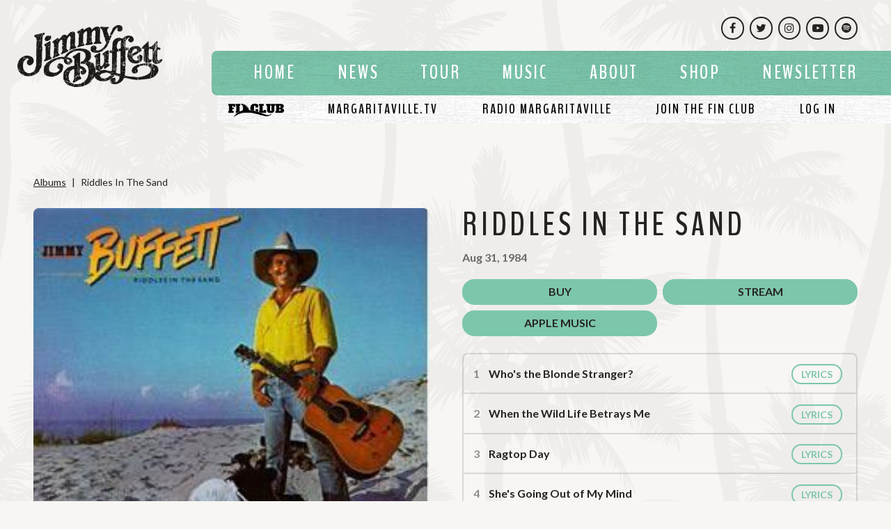

--- FILE ---
content_type: text/html; charset=UTF-8
request_url: https://www.jimmybuffett.com/description?albumId=32
body_size: 13276
content:



<!DOCTYPE html>
<html class="no-js " lang="en">

<head>
    <script src="https://mydatascript.bubbleup.com/mydata-non-eu.min.js"></script><!-- Google Tag Manager -->
                     <script>
                         if (window.statisticsCookieConsentGiven) {
                             initGtm();
                         }
                     
                         window.addEventListener('acceptStatisticsCookies', function () {
                             mydata.prepareHtml();
                             initGtm();
                         });
                             
                         function initGtm() {
                            window.dataLayer=window.dataLayer||[];
                            window.dataLayer.push({'event':'statisticsCookieConsentGivenEvent'});
                            (function(w,d,s,l,i){w[l]=w[l]||[];w[l].push({'gtm.start':new Date().getTime(),event:'gtm.js'});var f=d.getElementsByTagName(s)[0],j=d.createElement(s),dl=l!='dataLayer'?'&l='+l:'';j.async=!0;j.src='//www.googletagmanager.com/gtm.js?id='+i+dl;f.parentNode.insertBefore(j,f)})(window,document,'script','dataLayer','GTM-PTVZZVT'); 
                         }
                     </script>
                     <!-- End Google Tag Manager -->    


<meta charset="UTF-8"/>

<meta http-equiv="X-UA-Compatible" content="IE=edge"/>
<meta name="viewport" content="width=device-width, initial-scale=1, maximum-scale=2"/>

<link rel="apple-touch-icon" sizes="180x180" href="/assets/df4f4594/images/favicon/apple-touch-icon.png">
<link rel="icon" type="image/png" sizes="32x32" href="/assets/df4f4594/images/favicon/favicon-32x32.png">
<link rel="icon" type="image/png" sizes="16x16" href="/assets/df4f4594/images/favicon/favicon-16x16.png">
<link rel="manifest" href="/assets/df4f4594/images/favicon/site.webmanifest">
<link rel="mask-icon" href="/assets/df4f4594/images/favicon/safari-pinned-tab.svg" color="#000000">
<link rel="shortcut icon" href="/assets/df4f4594/images/favicon/favicon.ico">
<meta name="msapplication-TileColor" content="#000000">
<meta name="msapplication-config" content="/assets/df4f4594/images/favicon/browserconfig.xml">
<meta name="theme-color" content="#ffffff">

<meta name="csrf-param" content="_csrf">
<meta name="csrf-token" content="1E6x9MSgLZoVTUuapbGG1wzx_TYxbpBucaYzEtUkg5asJYOG8ZBr1VkcAeLU4tmVTZfLU3QM4TEh_F5jh03c5Q==">

<title>Riddles In The Sand</title>

<meta property="og:title" content="Riddles In The Sand | Jimmy Buffett">
<meta name="description" content="Official Jimmy Buffett discography, purchase links and album track listings.">
<meta property="og:description" content="Official Jimmy Buffett discography, purchase links and album track listings.">
<meta property="og:type" content="page">
<meta property="og:image" content="https://www.jimmybuffett.com/assets/df4f4594/images/og_image.jpg">
<meta property="og:image" content="https://images.bubbleup.com/width1024/mville2014/content/discography/riddles_in_the_sand.jpg">
<meta property="og:url" content="https://www.jimmybuffett.com/description?albumId=32">
<link href="/assets/df4f4594/stylesheets/theme.css" rel="stylesheet">
<link href="/assets/dde039ea/stylesheets/description.css" rel="stylesheet">
<link href="/assets/62cf95a/css/dropdown-x.min.css" rel="stylesheet">
<script src="/assets/df4f4594/javascripts/theme-head.js"></script>
<script>if (window.jQuery === undefined) {
        window.jQueryReadyHandlers = [];

        window.$ = window.jQuery = function (callback) {
            window.jQueryReadyHandlers.push(callback);

            return new Proxy(this,{
                get: function (func, name) {
                    // if property or method exists, return it
                    if( name in this ) {
                        return this[name];
                    }
                    // if it doesn't exists handle non-existing name however you choose
                    return function (args) {
                        //console.log(name, args);
                    }
                }
            });
        };

        window.$.ready = window.$;
    }
</script>


</head>

<body ng-app="app">

<!-- Google Tag Manager (noscript) -->
                      <noscript><iframe src="about:blank" mydata-src="//www.googletagmanager.com/ns.html?id=GTM-PTVZZVT"
                      height="0" width="0" style="display:none;visibility:hidden"></iframe></noscript>
                      <!-- End Google Tag Manager (noscript) -->
<script src="//cdnjs.cloudflare.com/ajax/libs/jquery/2.1.4/jquery.min.js"></script>
<script src="/assets/ec69efa5/yii.js"></script>

<div class="site" id="top">

  
<header class="navbar site-header">
  <a href="#main" class="btn btn-primary btn-skip--main">
    Skip to content  </a>
  <div class="container-fluid px-v">
    <a class="navbar-brand" href="//www.jimmybuffett.com">
      <img src="/assets/df4f4594/images/logo.png" alt="Jimmy Buffett" width="100%"/>
    </a>
    <button class="navbar-toggler collapsed" type="button" data-toggle="collapse" data-target="#navbarSupportedContent" aria-controls="navbarSupportedContent" aria-expanded="false" aria-label="Toggle Main Menu">
      <span class="navbar-toggler-icon"></span>
    </button>
    <div class="collapse navbar-collapse" id="navbarSupportedContent">
      <div class="navbar-collapse-container">
        <nav class="navbar-menu" aria-label="Main">
          <div class=" widget-div" data-children-count="0">

<ul id="nav_w0" class="navbar-nav nav"><li class="nav-item  "><a class="nav-link" href="/"><span>Home</span></a></li>
<li class="nav-item  "><a class="nav-link" href="/news"><span>News</span></a></li>
<li class="nav-item  "><a class="nav-link" href="/keep-the-party-going"><span>Tour</span></a></li>
<li class="nav-item dropdown"><a class="nav-link dropdown-toggle" href="/music" data-site-unloader="none" aria-haspopup="true" data-toggle="dropdown"><span>Music</span> <span class="caret"></span></a><ul id="w1" class="dropdown-menu"><li><a class="dropdown-item" href="/music" tabindex="-1"><span>Albums</span></a></li>
<li><a class="dropdown-item" href="/coral-reefer-band" tabindex="-1"><span>Coral Reefer Band</span></a></li></ul></li>
<li class="nav-item  "><a class="nav-link" href="/about"><span>About</span></a></li>
<li class="nav-item  "><a class="nav-link" href="https://store.jimmybuffett.com/"><span>Shop</span></a></li>
<li class="nav-item nav-item--cta "><a class="nav-link" href="/mailing-list"><span>Newsletter</span></a></li></ul>

</div>        </nav>
        <nav class="navbar-fanclub" aria-label="Fanclub">
          <div class="navbar-fanclub-logo">
            <a href="/member-home">
              <img src="/assets/df4f4594/images/finclub-logo.png" width="100%" alt="Finclub">
            </a>
          </div>
          <div data-children-count="0"><div class=" widget-div">

<ul id="nav_w2" class="nav"><li class="nav-item d-none "><a class="nav-link" href="/member-home"><span>Member Home</span></a></li>
<li class="nav-item dropdown"><a class="nav-link dropdown-toggle" href="#" aria-haspopup="true" data-toggle="dropdown"><span>Margaritaville.TV</span> <span class="caret"></span></a><ul id="w3" class="dropdown-menu"><li><a class="dropdown-item" href="/margaritaville-tv" tabindex="-1"><span>Margaritaville.TV</span></a></li>
<li><a class="dropdown-item" href="/live" tabindex="-1"><span>Live</span></a></li>
<li><a class="dropdown-item" href="/mvtv-jimmy" tabindex="-1"><span>Jimmy</span></a></li>
<li><a class="dropdown-item" href="/mvtv-music" tabindex="-1"><span>Music</span></a></li>
<li><a class="dropdown-item" href="/mvtv-coral-reefers" tabindex="-1"><span>Coral Reefers</span></a></li>
<li><a class="dropdown-item" href="/mvtv-margaritaville" tabindex="-1"><span>Margaritaville</span></a></li>
<li><a class="dropdown-item" href="/mvtv-at-home" tabindex="-1"><span>At Home</span></a></li>
<li><a class="dropdown-item" href="/mvtv-sydkbh" tabindex="-1"><span>SYDKBH</span></a></li>
<li><a class="dropdown-item" href="/mvtv-other-series" tabindex="-1"><span>Other Series</span></a></li></ul></li>
<li class="nav-item  "><a class="nav-link" href="javascript:;" onclick="window.open(&#039;/rplay&#039;,&#039;popup&#039;,&#039;width=400,height=475,scrollbars=no,resizable=no,toolbar=no,directories=no,location=no,menubar=no,status=no,left=0,top=0&#039;); return false" aria-label="Listen To Radio Margaritaville"><span>Radio Margaritaville</span></a></li>
<li class="nav-item  "><a class="nav-link" href="/join-the-fin-club"><span>Join The Fin Club</span></a></li>
<li class="nav-item  "><a class="nav-link" href="/login"><span>Log In</span></a></li></ul>

</div></div>        </nav>
        <nav class="navbar-social nav-social" aria-label="Social">
          <div class=" widget-div">

<ul id="nav_w4" class="nav"><li class="nav-item  "><a class="nav-link" href="https://www.facebook.com/jimmybuffett" target="_blank"><i class="fa fa-facebook" aria-hidden="true"></i><span>Facebook</span></a></li>
<li class="nav-item  "><a class="nav-link" href="https://twitter.com/jimmybuffett" target="_blank"><i class="fa fa-twitter" aria-hidden="true"></i><span>Twitter</span></a></li>
<li class="nav-item  "><a class="nav-link" href="https://www.instagram.com/jimmybuffett/" target="_blank"><i class="fa fa-instagram" aria-hidden="true"></i><span>Instagram</span></a></li>
<li class="nav-item  "><a class="nav-link" href="https://www.youtube.com/user/jimmybuffett" target="_blank"><i class="fa fa-youtube-play" aria-hidden="true"></i><span>YouTube</span></a></li>
<li class="nav-item  "><a class="nav-link" href="https://open.spotify.com/artist/28AyklUmMECPwdfo8NEsV0?si=AovOvTLjS-yVmf6a7L7mvw" target="_blank"><i class="fa fa-spotify" aria-hidden="true"></i><span>Spotify</span></a></li></ul>

</div>        </nav>
      </div>
    </div>
  </div>
</header>
  <main class="site-main" id="main">

    
                <div class="container p-v ">
        
          
          <div class=" widget-div" data-children-count="0">
<div class="widget-media-description--description">


  <nav class="mb-4" aria-label="Breadcrumbs">

    <ol class="breadcrumb">
        <li class="breadcrumb-item"><a href="/discography">Albums</a></li>
        <li class="breadcrumb-item active">Riddles In The Sand</li>
    </ol>

  </nav>


  <div class="mb-nv">


        
    <div class="mb-v">
    <div class="row row-v mb-n3">

    <div class="col-sm-4 col-md-5 col-lg-6 mb-3">

      <figure class="card mb-0" aria-hidden="true">
        <img width="100%" class="card-img lazyload" src="//placeholder.bubbleup.net/placeholder.php?w=640&h=640" data-src="https://s3.amazonaws.com/busites_www/mville2014/content/discography/riddles_in_the_sand.jpg" alt="Riddles In The Sand">
      </figure>

    </div>
    <div class="col-sm-8 col-md-7 col-lg-6 mb-3 align-self-center">

      <h1 class="display-4 font-family-display text-uppercase mb-0">Riddles In The Sand</h1>

      
        <time class="d-block font-weight-bold mt-2 text-muted" datetime="Aug Fri 1984">
          Aug          31,
          1984        </time>

      
      <div class="mt-2 line-height-sm mb-last-child-0">
                </div>




      
      <nav class="mt-3" aria-label="Album">
          <ul class="list-unstyled mb-0 row row-2">
                                <li class="col-6 col-xl-4 mb-2">
                          <a href="https://www.amazon.com/Riddles-Sand-Jimmy-Buffett/dp/B000002PC1/ref=sr_1_1" class="btn btn-primary d-block" target="_blank" aria-label="Buy this album">
                              Buy                          </a>
                  </li>
                                <li class="col-6 col-xl-4 mb-2">
                          <a href="https://open.spotify.com/album/3xZZ6oLSA258Z9KmemiYqI"
                             class="btn btn-primary d-block" target="_blank" aria-label="Stream this album">
                              Stream                          </a>
                  </li>
                                <li class="col-6 col-xl-4 mb-2">
                          <a href="https://music.apple.com/us/album/riddles-in-the-sand/1443421432"
                             class="btn btn-primary d-block" target="_blank" aria-label="Buy this album on Apple Music">
                              Apple Music                          </a>
                  </li>
                        </ul>
      </nav>

      





        <h2 class="sr-only">Riddles In The Sand Tracks</h2>

        <ol class="list-group mb-0 mt-3 media-tracks">

          
                                <li class="list-group-item">

                                  <div class="d-flex align-items-start">


                                      <div class="h6 mb-0 flex-grow-1 align-self-center media-track-title">Who's the Blonde Stranger?</div>
                                          

                                        <div class="ml-3 d-flex">

                                                         

                                              


                                              
                                                  <div class="ml-1">
                                                    <a id="media-track-400-lyrics-button" data-toggle="collapse" href="#media-track-400-lyrics" aria-controls="media-track-400-lyrics"
                                                     class="btn btn-sm btn-outline-primary" aria-label="View lyrics for Who's the Blonde Stranger?"
                                                     aria-expanded="false">
                                                        Lyrics                                                    </a>
                                                  </div>

                                              

                                              
      
          
                                          
                                        </div>

                                </div>

                                <div class="collapse" id="media-track-400-lyrics" aria-labelledby="media-track-400-lyrics-button">
                                  <div class="mt-3 small mb-last-child-0 line-height-sm">
                                    <strong>WHO'S THE BLONDE STRANGER?</strong><br /><p>Nothing like this way out in west Texas<br>  Galveston Bay is a whole other   world<br>  My wife's in her room getting over her sunburn<br>  How would Louis   Lamore get me next to that girl? </p><p>She tells me her tan is the same way all over<br>  She asks me to dance and   says, "Keep your boots on"<br>  She never met a number one cowboy<br>  We rolled in   the sand and drank rum until dawn </p><p>Who's the blonde stranger"<br>  Who entered my life"<br>  Making me over on the   moonlight<br>  This side of Texas is all new to me<br>  Who's the blonde stranger   who lives by the sea? </p><p>I stayed up all night and for me that's the first time<br>  Sneak in the room   just as cool as I can<br>  Pull back the sheets and the bed is all empty<br>  Except   for a note left by some guy named Dan </p><p>My head got all light and the room started spinning<br>  I stepped outside just   to get some fresh air<br>  Out on a wave was my own darling Lola<br>  And some   pretty boy with bleach in his hair </p><p>Who's the blonde stranger out there with my wife?<br>  What were they doing in   the moonlight?<br>  This side of Texas is all new to me<br>  Who are these strangers   who live by the sea? </p><p>Back on the ranch and everything's normal<br>  Beach blanket bingo comes on the   TV<br>  We talk in our sleep and then the next morning<br>  I ask her who's Dan and   she asks who's Marie?</p>                                  </div>
                                </div>

                              </li>

          
                                <li class="list-group-item">

                                  <div class="d-flex align-items-start">


                                      <div class="h6 mb-0 flex-grow-1 align-self-center media-track-title">When the Wild Life Betrays Me</div>
                                          

                                        <div class="ml-3 d-flex">

                                                         

                                              


                                              
                                                  <div class="ml-1">
                                                    <a id="media-track-401-lyrics-button" data-toggle="collapse" href="#media-track-401-lyrics" aria-controls="media-track-401-lyrics"
                                                     class="btn btn-sm btn-outline-primary" aria-label="View lyrics for When the Wild Life Betrays Me"
                                                     aria-expanded="false">
                                                        Lyrics                                                    </a>
                                                  </div>

                                              

                                              
      
          
                                          
                                        </div>

                                </div>

                                <div class="collapse" id="media-track-401-lyrics" aria-labelledby="media-track-401-lyrics-button">
                                  <div class="mt-3 small mb-last-child-0 line-height-sm">
                                    
<strong>WHEN THE WILD LIFE BETRAYS ME</strong>
<p>Can't believe I'm still here<br>
  With the morning so near<br>
  And last night so   unclear </p>
<p>I see a trembling hand<br>

  And a cold wedding band<br>
  Wonder where do I stand? </p>
<p>When the wild life betrays me<br>
  And I'm too far from home<br>
  Will you be   there to save me?<br>
  Will you shelter my heart til I'm strong?<br>

  Or will you   just hang up the phone? </p>
<p>Will my crazy old lies<br>
  And my worn out disguise<br>
  Turn to tears in your   eyes </p>
<p>What a fool I have been<br>
  There's no way I can win<br>
  Unless you take me   back in </p>

<p>When the wild life betrays me<br>
  And I'm too far from home<br>
  Will you be   there to save me?<br>
  Will you shelter my heart til I'm strong?<br>
  Or will you   just hang up the phone?</p>
                                  </div>
                                </div>

                              </li>

          
                                <li class="list-group-item">

                                  <div class="d-flex align-items-start">


                                      <div class="h6 mb-0 flex-grow-1 align-self-center media-track-title">Ragtop Day</div>
                                          

                                        <div class="ml-3 d-flex">

                                                         

                                              


                                              
                                                  <div class="ml-1">
                                                    <a id="media-track-402-lyrics-button" data-toggle="collapse" href="#media-track-402-lyrics" aria-controls="media-track-402-lyrics"
                                                     class="btn btn-sm btn-outline-primary" aria-label="View lyrics for Ragtop Day"
                                                     aria-expanded="false">
                                                        Lyrics                                                    </a>
                                                  </div>

                                              

                                              
      
          
                                          
                                        </div>

                                </div>

                                <div class="collapse" id="media-track-402-lyrics" aria-labelledby="media-track-402-lyrics-button">
                                  <div class="mt-3 small mb-last-child-0 line-height-sm">
                                    
  <strong>RAGTOP DAY</strong>
<p>The five o'clock Friday blows<br>
  I let it go<br>
  I got to let it go<br>
  I put   on my weekend clothes<br>

  Turn on the rock n' roll </p>
<p>Throw all our cares away<br>
  It's a ragtop day<br>
  It's a ragtop day </p>
<p>Classy little white and red turns everybody's head<br>
  My baby meets me at the   Five and Dime<br>
  She's always right on time </p>

<p>We roll all our cares away<br>
  It's a ragtop day<br>
  It's a ragtop day </p>
<p>Cruise across the county line<br>
  A little dance and dine<br>
  A drive in   picture show<br>
  And when the midnight's comin' down<br>

  We're headin' back to   town<br>
  She lets her lovin' show </p>
<p>Feels like we're the only ones to see the morning sun<br>
  Sleepin' thru the   afternoon and risin' with the moon<br>
  Oh don't the stars look bright<br>
  It's a   ragtop day<br>

  It's a ragtop day<br>
  We'll throw all our cares away<br>
  I live for   that ragtop day</p>
                                  </div>
                                </div>

                              </li>

          
                                <li class="list-group-item">

                                  <div class="d-flex align-items-start">


                                      <div class="h6 mb-0 flex-grow-1 align-self-center media-track-title">She's Going Out of My Mind</div>
                                          

                                        <div class="ml-3 d-flex">

                                                         

                                              


                                              
                                                  <div class="ml-1">
                                                    <a id="media-track-403-lyrics-button" data-toggle="collapse" href="#media-track-403-lyrics" aria-controls="media-track-403-lyrics"
                                                     class="btn btn-sm btn-outline-primary" aria-label="View lyrics for She's Going Out of My Mind"
                                                     aria-expanded="false">
                                                        Lyrics                                                    </a>
                                                  </div>

                                              

                                              
      
          
                                          
                                        </div>

                                </div>

                                <div class="collapse" id="media-track-403-lyrics" aria-labelledby="media-track-403-lyrics-button">
                                  <div class="mt-3 small mb-last-child-0 line-height-sm">
                                    <strong>SHE'S GOING OUT OF MY MIND</strong><p>I talk to her picture<br>  And stare at the wall<br>  And my friends come and   offer their help<br>  To my back they're afraid I'm losing it all<br>  To my face   they say I'm not myself<br>  And they name all the doctors they think I should   see<br>  But they don't understand it's not me </p><p>Chorus<br>  She's going out of my mind<br>  And I'm showing all the signs<br>  I   thought that our love was one of a kind<br>  Now she's going out of my mind </p><p>The place that I've kept her<br>  Has suited her well<br>  Though it's not where   she wanted to be<br>  And from up on that pedestal I couldn't tell<br>  That she'd   rather be down here with me<br>  Now she just tells me how we can't relate<br>  But   she leaves out the part that I can't take </p><p>Chorus </p><p>There's a tear in her eye as they drive me away<br>  And I turn to the doctors   and say...</p>                                  </div>
                                </div>

                              </li>

          
                                <li class="list-group-item">

                                  <div class="d-flex align-items-start">


                                      <div class="h6 mb-0 flex-grow-1 align-self-center media-track-title">Bigger Than The Both of Us</div>
                                          

                                        <div class="ml-3 d-flex">

                                                         

                                              


                                              
                                                  <div class="ml-1">
                                                    <a id="media-track-404-lyrics-button" data-toggle="collapse" href="#media-track-404-lyrics" aria-controls="media-track-404-lyrics"
                                                     class="btn btn-sm btn-outline-primary" aria-label="View lyrics for Bigger Than The Both of Us"
                                                     aria-expanded="false">
                                                        Lyrics                                                    </a>
                                                  </div>

                                              

                                              
      
          
                                          
                                        </div>

                                </div>

                                <div class="collapse" id="media-track-404-lyrics" aria-labelledby="media-track-404-lyrics-button">
                                  <div class="mt-3 small mb-last-child-0 line-height-sm">
                                    <strong>BIGGER THAN THE BOTH OF US</strong>
<p>The moon's smiling over my shoulder<br>
  I know these same stars will shine   when I'm older<br>
  So I'm keeping heaven on my mind<br>
  'Cause a good love is so   hard to find </p>

<p>Chorus<br>
  And it's bigger than the both of us<br>
  Deeper than the   sea<br>
  Tossing on the water riding destiny<br>
  Bigger than the both of   us<br>
  Farther than the eye can see<br>

  We're dancing, our souls are   dancing<br>
  Infinity </p>
<p>You know there's a million ways to fail<br>
  But I know this isn't just a fairy   tale<br>
  It's a one in million paradise<br>
  And I know love is the light in your   eyes </p>

<p>Chorus </p>
<p>Bigger than the both of us<br>
  Our souls are dancing<br>
  Bigger than the both   of us<br>
  Our souls are dancing </p>                                  </div>
                                </div>

                              </li>

          
                                <li class="list-group-item">

                                  <div class="d-flex align-items-start">


                                      <div class="h6 mb-0 flex-grow-1 align-self-center media-track-title">Knees of My Heart</div>
                                          

                                        <div class="ml-3 d-flex">

                                                         

                                              


                                              
                                                  <div class="ml-1">
                                                    <a id="media-track-405-lyrics-button" data-toggle="collapse" href="#media-track-405-lyrics" aria-controls="media-track-405-lyrics"
                                                     class="btn btn-sm btn-outline-primary" aria-label="View lyrics for Knees of My Heart"
                                                     aria-expanded="false">
                                                        Lyrics                                                    </a>
                                                  </div>

                                              

                                              
      
          
                                          
                                        </div>

                                </div>

                                <div class="collapse" id="media-track-405-lyrics" aria-labelledby="media-track-405-lyrics-button">
                                  <div class="mt-3 small mb-last-child-0 line-height-sm">
                                    
<strong>KNEES OF MY HEART</strong>
<p>I've got a question for you<br>
  Please grant me an interview<br>
  Don't want to   read it in a magazine<br>
  Don't want to see it on the silver screen<br>

  Don't let   the craziness tear us apart </p>
<p>I'm down on the knees of my heart<br>
  Down here on the knees of my heart </p>
<p>This comes from deep in my soul<br>
  Your sweet love has taken control<br>
  I'll   swim across the ocean if you tell me so<br>
  I'll take you to the jump up if you   want to go<br>

  It never is too late to make a brand new start </p>
<p>I'm down here on the knees of my heart<br>
  Down here on the knees of my heart </p>
<p>Oh how I will sing if you give me everything<br>
  I live for the day when   there's nothing in our way </p>
<p>I will be waiting tonight<br>
  You'll find my boat by the light<br>

  I'm gonna   show you what my love can do<br>
  Out on the ocean all alone with you<br>
  We'll   find a desert island on an ancient chart </p>
<p>Take me from the knees of my heart<br>
  Take me from the knees of my   heart<br>
  Take me from the knees of my heart<br>

  Take me from the knees of my   heart</p>
                                  </div>
                                </div>

                              </li>

          
                                <li class="list-group-item">

                                  <div class="d-flex align-items-start">


                                      <div class="h6 mb-0 flex-grow-1 align-self-center media-track-title">Come to the Moon</div>
                                          

                                        <div class="ml-3 d-flex">

                                                         

                                              


                                              
                                                  <div class="ml-1">
                                                    <a id="media-track-406-lyrics-button" data-toggle="collapse" href="#media-track-406-lyrics" aria-controls="media-track-406-lyrics"
                                                     class="btn btn-sm btn-outline-primary" aria-label="View lyrics for Come to the Moon"
                                                     aria-expanded="false">
                                                        Lyrics                                                    </a>
                                                  </div>

                                              

                                              
      
          
                                          
                                        </div>

                                </div>

                                <div class="collapse" id="media-track-406-lyrics" aria-labelledby="media-track-406-lyrics-button">
                                  <div class="mt-3 small mb-last-child-0 line-height-sm">
                                    <strong>COME TO THE MOON</strong>
<p>There's a full earth tonight<br>
  And Mars is big and bright<br>
  And all our   friends are flying in<br>
  It's such a lovely sight<br>

  Gravity never could hold   me<br>
  That is what you always told me </p>
<p>So come to the moon<br>
  I hope to see you soon<br>
  Half a million miles isn't   far to go<br>
  You know I need you so<br>

  So come to the moon<br>
  The starship's   leaving soon<br>
  Until then I'm just wishing on every star<br>
  You will be here   real soon<br>
  Come to the Moon </p>
<p>Those crazy martian days<br>

  We went our separate ways...<br>
  Time and space   we'll find a place<br>
  to bring our lives in phase<br>
  We're lost amid the   galaxies revolving<br>
  And we're all just a part of what's   evolving<br>
  Evolving<br>

  So come to the moon </p>                                  </div>
                                </div>

                              </li>

          
                                <li class="list-group-item">

                                  <div class="d-flex align-items-start">


                                      <div class="h6 mb-0 flex-grow-1 align-self-center media-track-title">Love in Decline</div>
                                          

                                        <div class="ml-3 d-flex">

                                                         

                                              


                                              
                                                  <div class="ml-1">
                                                    <a id="media-track-407-lyrics-button" data-toggle="collapse" href="#media-track-407-lyrics" aria-controls="media-track-407-lyrics"
                                                     class="btn btn-sm btn-outline-primary" aria-label="View lyrics for Love in Decline"
                                                     aria-expanded="false">
                                                        Lyrics                                                    </a>
                                                  </div>

                                              

                                              
      
          
                                          
                                        </div>

                                </div>

                                <div class="collapse" id="media-track-407-lyrics" aria-labelledby="media-track-407-lyrics-button">
                                  <div class="mt-3 small mb-last-child-0 line-height-sm">
                                    
  <strong>LOVE IN DECLINE</strong>
<p>Left one in the drizzling rain<br>
  Found one on the morning plane<br>
  Leaving   out his well-known line<br>
  Bought her some gin - that did her in<br>

  Now they're   making love behind the occupied sign </p>
<p>Chorus<br>
  Just a living example of love in decline<br>
  Looking so hard and so   little time<br>
  Going ninety to nothing and flying stone blind<br>
  Just a living   example of love in decline </p>

<p>Miami hotel disco bar<br>
  He asked if she's a movie star<br>
  Her eyes light and   up - they're going far<br>
  No time for a room it happened to soon<br>
  Now they're   making love in her rental car<br>
  Just a living example of love in decline</p>

                                  </div>
                                </div>

                              </li>

          
                                <li class="list-group-item">

                                  <div class="d-flex align-items-start">


                                      <div class="h6 mb-0 flex-grow-1 align-self-center media-track-title">Burn That Bridge</div>
                                          

                                        <div class="ml-3 d-flex">

                                                         

                                              


                                              
                                                  <div class="ml-1">
                                                    <a id="media-track-408-lyrics-button" data-toggle="collapse" href="#media-track-408-lyrics" aria-controls="media-track-408-lyrics"
                                                     class="btn btn-sm btn-outline-primary" aria-label="View lyrics for Burn That Bridge"
                                                     aria-expanded="false">
                                                        Lyrics                                                    </a>
                                                  </div>

                                              

                                              
      
          
                                          
                                        </div>

                                </div>

                                <div class="collapse" id="media-track-408-lyrics" aria-labelledby="media-track-408-lyrics-button">
                                  <div class="mt-3 small mb-last-child-0 line-height-sm">
                                    
<strong>BURN THAT BRIDGE</strong>
<p>I'm not saying I'm scared of you<br>
  But your love is something new<br>
  When I   hold you we're swaying in the wind<br>
  Of all the bridges I've ever   crossed<br>

  High and lonesome and wild and lost<br>
  I feel this time I'll take it   to the end<br>
  We don't care what the people may say<br>
  If there's a price it's   the price we'll pay </p>
<p>Chorus<br>
  And we'll burn that bridge when we come to it<br>

  Burn that bridge   when we come to it<br>
  Burn that bridge when we come to it<br>
  Burn it   down<br>
  Burn it down </p>
<p>We've both done our share of runnin' around<br>
  Now we know enough to know the   kind of love<br>

  we've found<br>
  It's the real thing and we've got to see it   through<br>
  eI'm a singer and a sailor on a midnight sea<br>
  Oh captain come and   take me on your fantasy<br>
  If we're crazy that ain't nothin' new<br>
  'Cause we   don't care what the people may say<br>

  If there's a price it's the price we'll   pay and </p>
<p>Chorus </p>
<p>Who knows how it started<br>
  Who knows it's ends<br>
  The point of no return is   waiting<br>
  just around the bend</p>
                                  </div>
                                </div>

                              </li>

          
                                <li class="list-group-item">

                                  <div class="d-flex align-items-start">


                                      <div class="h6 mb-0 flex-grow-1 align-self-center media-track-title">La Vie Dansante</div>
                                          

                                        <div class="ml-3 d-flex">

                                                         

                                              


                                              
                                                  <div class="ml-1">
                                                    <a id="media-track-409-lyrics-button" data-toggle="collapse" href="#media-track-409-lyrics" aria-controls="media-track-409-lyrics"
                                                     class="btn btn-sm btn-outline-primary" aria-label="View lyrics for La Vie Dansante"
                                                     aria-expanded="false">
                                                        Lyrics                                                    </a>
                                                  </div>

                                              

                                              
      
          
                                          
                                        </div>

                                </div>

                                <div class="collapse" id="media-track-409-lyrics" aria-labelledby="media-track-409-lyrics-button">
                                  <div class="mt-3 small mb-last-child-0 line-height-sm">
                                    
  <strong>LA VIE DANSANTE</strong>
<p>They can can come take it all away<br>
  Break your heart in the light of   day<br>
  Drown your love in a distant bay<br>
  So lonely<br>

  See the ship heading for   the rocks </p>
<p>See the time melting off the clocks<br>
  There's a light shattering all the   locks<br>
  And saves me<br>
  It saves me </p>
<p>Chorus<br>
  That's why I wander and follow La Vie Dansante<br>

  On the night wind   that takes me just where I want<br>
  That's all I want La Vie Dansante<br>
  Why   don't you wander and follow La Vie Dansante<br>
  On the night wind that takes you   just where you want<br>
  That's all you'll want La Vie Dansante </p>
<p>Miss the beat if you close your eyes<br>

  Every night wears a new   disguise<br>
  And I live when a new surprise surrenders </p>
<p>Feel it all with a willing heart<br>
  Every stop is a place to start<br>
  If you   know how to play the part with feeling<br>
  I play with feeling</p>

                                  </div>
                                </div>

                              </li>

          
        </ol>

    </div>

  </div>
  </div>
        

    
  </div>

</div></div>
                </div>
            
    
  </main>

  
<footer class="bg-darker texture-wood-dark text-white site-footer" role="contentinfo">
  <nav class="nav-footer bg-dark texture-wood-dark text-white" aria-label="Footer">
    <div class="container-fluid px-v">
      <div class=" widget-div" data-children-count="0"><div class=" widget-div"><div class=" widget-div">

<ul id="nav_w5" class="nav"><li class="nav-item  "><a class="nav-link" href="/books"><span>Books</span></a></li>
<li class="nav-item  "><a class="nav-link" href="/other-projects"><span>Film & Theater</span></a></li>
<li class="nav-item  "><a class="nav-link" href="/philanthropy"><span>Giving Back</span></a></li>
<li class="nav-item  "><a class="nav-link" href="/parrotheads"><span>Parrotheads</span></a></li>
<li class="nav-item  "><a class="nav-link" href="/news"><span>Press</span></a></li>
<li class="nav-item  "><a class="nav-link" href="https://www.nugs.net/jimmy-buffett-concerts-live-downloads-in-mp3-flac-or-online-music-streaming-1/" target="_blank"><span>Jimmy on Nugs.net</span></a></li>
<li class="nav-item  "><a class="nav-link" href="https://www.margaritaville.com" target="_blank"><span>Margaritaville.com</span></a></li></ul>

</div></div></div>    </div>
  </nav>
  <div class="container-fluid p-v text-center">
    <div class="small mb-2 mb-sm-0 mb-last-child-0">
      <p data-children-count="0">© Jimmy Buffett. All Rights Reserved.</p>    </div>
    
    <nav class="small mb-3 nav-legal" aria-label="Legal">
      <div class="d-inline-flex">
        <div class=" widget-div">

<ul id="nav_w6" class="nav"><li class="nav-item  "><a class="nav-link" href="/terms-and-conditions"><span>Terms & Conditions</span></a></li>
<li class="nav-item  "><a class="nav-link" href="/privacy-policy"><span>Privacy Policy</span></a></li>
<li class="nav-item  "><a class="nav-link" href="/contact-us"><span>Contact Us</span></a></li></ul>

</div>      </div>
    </nav>
    
    <div class="widget-contrast-mode mb-3">
      <div class="d-inline-flex flex-column flex-sm-row justify-content-center align-items-center">
        <h2 class="h6 mb-sm-0 mr-sm-3">Having trouble seeing?</h2>
        <nav aria-label="ADA Visibility" class="btn-group theme-switcher">
          <button onclick="setViewCookie('stylesheetCookie', 'stylesheet-high-contrast', 30)" class="btn btn-primary btn-sm"  aria-label="Turn high contrast mode on">Yes</button>
          <button onclick="setViewCookie('stylesheetCookie', 'stylesheet-default', 30)" class="btn btn-primary btn-sm" disabled aria-label="Turn high contrast mode off">No</button>          
        </nav>
        <script>
          function setViewCookie(cname, cvalue, exdays) {
            var d = new Date();
            d.setTime(d.getTime() + (exdays*24*60*60*1000));
            var expires = "expires="+d.toUTCString();
            document.cookie = cname + "=" + cvalue + "; " + expires;
            location.reload();
          } 
        </script>
      </div>
    </div>

    <div class="d-flex justify-content-center">
      <a href="//www.bubbleup.net" target="_blank" class="site-footer-core">
        <span class="sr-only">
          Website Development & Design by BubbleUp&reg;</span>
        <svg aria-hidden="true" xmlns="http://www.w3.org/2000/svg" width="90" height="44" viewBox="0 0 90 44">
          <path d="M3.3,39.89v-5H4.92a6.05,6.05,0,0,1,1.2.08,1.34,1.34,0,0,1,.72.49,1.55,1.55,0,0,1,.29,1,1.62,1.62,0,0,1-.17.78,1.45,1.45,0,0,1-.43.49A1.75,1.75,0,0,1,6,38,5.61,5.61,0,0,1,5,38H4.35v1.89Zm1-4.16v1.42h.54a2.69,2.69,0,0,0,.8-.08A.72.72,0,0,0,6,36.82a.77.77,0,0,0,.11-.39.65.65,0,0,0-.57-.67,4.45,4.45,0,0,0-.73,0Z" />
          <path d="M7.35,37.41a3,3,0,0,1,.23-1.29,2.17,2.17,0,0,1,.47-.69A2,2,0,0,1,8.7,35a2.66,2.66,0,0,1,1.08-.2,2.35,2.35,0,0,1,1.77.69,3.08,3.08,0,0,1,0,3.81A2.37,2.37,0,0,1,9.79,40,2.35,2.35,0,0,1,8,39.28,2.57,2.57,0,0,1,7.35,37.41Zm1,0a1.83,1.83,0,0,0,.39,1.29,1.34,1.34,0,0,0,1.9.09l.1-.09a2,2,0,0,0,.39-1.31,1.93,1.93,0,0,0-.38-1.29,1.4,1.4,0,0,0-2,0l0,0a1.89,1.89,0,0,0-.36,1.28Z" />
          <path d="M13.29,39.89l-1.2-5h1l.75,3.43,1-3.44H16l.88,3.5.77-3.5h1l-1.22,5H16.38l-1-3.75-1,3.75Z" />
          <path d="M18.84,39.89v-5h3.72v.85H19.84v1.11h2.52v.84H19.84V39h2.8v.84Z" />
          <path d="M23.15,39.89v-5h2.13a3.57,3.57,0,0,1,1.17.13,1.18,1.18,0,0,1,.58.48,1.47,1.47,0,0,1,.22.79,1.38,1.38,0,0,1-.33.93,1.6,1.6,0,0,1-1,.46,2.18,2.18,0,0,1,.54.42,5.94,5.94,0,0,1,.58.81l.61,1H26.44l-.73-1.09a7.67,7.67,0,0,0-.53-.74.78.78,0,0,0-.3-.21,1.49,1.49,0,0,0-.51-.06h-.21V39.9Zm1-2.89h.75a3.49,3.49,0,0,0,.91-.06.58.58,0,0,0,.28-.21.72.72,0,0,0,.1-.38.61.61,0,0,0-.13-.41.64.64,0,0,0-.38-.2H24.15Z" />
          <path d="M27.84,39.89v-5h3.72v.85H28.84v1.11h2.52v.84H28.84V39h2.8v.84Z" />
          <path d="M32.15,34.88H34a3.78,3.78,0,0,1,1,.1,1.66,1.66,0,0,1,.76.46,2.29,2.29,0,0,1,.48.81,3.91,3.91,0,0,1,.16,1.18,3.26,3.26,0,0,1-.15,1.07,2.2,2.2,0,0,1-.54.89,1.86,1.86,0,0,1-.71.4,3.08,3.08,0,0,1-.9.11H32.2Zm1,.85V39h.76a3.11,3.11,0,0,0,.61,0,1,1,0,0,0,.41-.21,1.09,1.09,0,0,0,.27-.48,3.56,3.56,0,0,0,.1-.92,3,3,0,0,0-.1-.89,1.28,1.28,0,0,0-.29-.49,1.05,1.05,0,0,0-.47-.24,3.84,3.84,0,0,0-.83,0Z" />
          <path d="M38.1,34.88h2a6.61,6.61,0,0,1,.89,0,1.27,1.27,0,0,1,.91.63,1.2,1.2,0,0,1,.15.59,1.19,1.19,0,0,1-.7,1.09,1.31,1.31,0,0,1,.7.46,1.25,1.25,0,0,1,.25.75,1.57,1.57,0,0,1-.16.67,1.37,1.37,0,0,1-.43.52,1.43,1.43,0,0,1-.68.24H38.1Zm1,.83v1.16h1.39a.64.64,0,0,0,.41-.18.54.54,0,0,0,.15-.39.58.58,0,0,0-.13-.38.57.57,0,0,0-.38-.18h-.86Zm0,2V39H40a4,4,0,0,0,.69,0,.62.62,0,0,0,.37-.2.6.6,0,0,0,.14-.43.69.69,0,0,0-.1-.37.62.62,0,0,0-.32-.23,3.42,3.42,0,0,0-.9-.07Z" />
          <path d="M43.84,39.89V37.78L42,34.88h1.19l1.18,2,1.16-2H46.7l-1.86,2.91v2.1Z" />
          <path d="M48.41,34.16h3.31a1.83,1.83,0,0,1,1.27.41,1.35,1.35,0,0,1,.44,1,1.32,1.32,0,0,1-.32.87,1.43,1.43,0,0,1-.62.38,1.58,1.58,0,0,1,.91.51,1.42,1.42,0,0,1,.29.91,1.53,1.53,0,0,1-.78,1.36,2,2,0,0,1-.67.19,7,7,0,0,1-.79.08h-3Zm1.79,2.25H51a.91.91,0,0,0,.58-.14.53.53,0,0,0,.16-.41.48.48,0,0,0-.16-.39.87.87,0,0,0-.56-.14h-.78Zm0,2.25h.9a1,1,0,0,0,.64-.16.6.6,0,0,0,.19-.44.53.53,0,0,0-.19-.41,1,1,0,0,0-.65-.15h-.9Z" />
          <path d="M58.47,39.89H57v-.67a2.23,2.23,0,0,1-.67.59,1.73,1.73,0,0,1-.83.18,1.36,1.36,0,0,1-1-.39,1.65,1.65,0,0,1-.37-1.21V35.74h1.6V38a.83.83,0,0,0,.14.55.51.51,0,0,0,.41.16.62.62,0,0,0,.47-.22,1.29,1.29,0,0,0,.18-.79v-2H58.5Z" />
          <path d="M59,34.16h1.61v2a1.45,1.45,0,0,1,.54-.37,1.89,1.89,0,0,1,.67-.12,1.66,1.66,0,0,1,1.25.54,2.32,2.32,0,0,1,.5,1.56,3.09,3.09,0,0,1-.23,1.2,1.75,1.75,0,0,1-.63.77,1.62,1.62,0,0,1-.88.26,1.71,1.71,0,0,1-.77-.18,1.93,1.93,0,0,1-.57-.53v.61H59ZM60.6,37.8a1.14,1.14,0,0,0,.2.78.66.66,0,0,0,.51.24.61.61,0,0,0,.48-.24,1.29,1.29,0,0,0,.19-.79,1.15,1.15,0,0,0-.19-.72.56.56,0,0,0-.46-.23.64.64,0,0,0-.53.24A1.08,1.08,0,0,0,60.6,37.8Z" />
          <path d="M63.94,34.16h1.61v2a1.45,1.45,0,0,1,.54-.37,1.89,1.89,0,0,1,.67-.12,1.66,1.66,0,0,1,1.25.54,2.32,2.32,0,0,1,.5,1.56,3.09,3.09,0,0,1-.23,1.2,1.75,1.75,0,0,1-.63.77,1.68,1.68,0,0,1-.89.26,1.71,1.71,0,0,1-.77-.18,1.93,1.93,0,0,1-.57-.53v.61H63.94Zm1.6,3.64a1.14,1.14,0,0,0,.2.78.66.66,0,0,0,.51.24.61.61,0,0,0,.48-.24,1.29,1.29,0,0,0,.19-.79,1.15,1.15,0,0,0-.19-.72.56.56,0,0,0-.46-.23.64.64,0,0,0-.53.24A1.08,1.08,0,0,0,65.54,37.8Z" />
          <path d="M68.9,34.16h1.59v5.73H68.9Z" />
          <path d="M75.66,38.21H72.48a1,1,0,0,0,.21.57.74.74,0,0,0,.6.27.89.89,0,0,0,.45-.12,1.16,1.16,0,0,0,.28-.26l1.57.14a2.22,2.22,0,0,1-.87.9,3.07,3.07,0,0,1-1.46.27,3,3,0,0,1-1.3-.23,1.86,1.86,0,0,1-.78-.74,2.19,2.19,0,0,1-.34-1.19,2.05,2.05,0,0,1,.62-1.57,2.36,2.36,0,0,1,1.72-.6,3.11,3.11,0,0,1,1.41.27,1.8,1.8,0,0,1,.79.78,2.93,2.93,0,0,1,.28,1.3ZM74,37.45a1.12,1.12,0,0,0-.25-.66.77.77,0,0,0-1.1.07l0,0a1.12,1.12,0,0,0-.18.56Z" />
          <path d="M79.74,34.16h1.77v3.41a3.08,3.08,0,0,1-.16,1,2.17,2.17,0,0,1-.5.79,1.88,1.88,0,0,1-.71.47A3.5,3.5,0,0,1,78.9,40,6.84,6.84,0,0,1,78,40a2.39,2.39,0,0,1-.83-.23,1.94,1.94,0,0,1-.61-.49,1.9,1.9,0,0,1-.38-.66,3.08,3.08,0,0,1-.16-1V34.16h1.77v3.49a1,1,0,0,0,.26.73,1.12,1.12,0,0,0,1.44,0,1,1,0,0,0,.26-.74Z" />
          <path d="M82.12,41.47V35.74h1.49v.61a1.89,1.89,0,0,1,.57-.52,1.71,1.71,0,0,1,.77-.18,1.5,1.5,0,0,1,1.29.64,2.72,2.72,0,0,1,.46,1.57,2.26,2.26,0,0,1-.5,1.58,1.61,1.61,0,0,1-1.26.56,1.89,1.89,0,0,1-.67-.12,1.45,1.45,0,0,1-.54-.37v2Zm1.59-3.64a1.06,1.06,0,0,0,.21.73.69.69,0,0,0,.52.24.59.59,0,0,0,.46-.23,1.26,1.26,0,0,0,.19-.78,1.15,1.15,0,0,0-.2-.74.61.61,0,0,0-.48-.24.66.66,0,0,0-.51.24A1.14,1.14,0,0,0,83.71,37.83Z" />
          <path d="M45.49,31.24H44.33A13.85,13.85,0,0,1,31.61,21a15.32,15.32,0,0,1-.38-2c0-.34-.06-.68-.08-1V16.75A13.88,13.88,0,0,1,41.54,4a14.42,14.42,0,0,1,3.67-.43A13.81,13.81,0,0,1,54,6.85l.5.45a.1.1,0,0,1,0,.13,7.09,7.09,0,0,0,4.13,8.36.14.14,0,0,1,.12.16,13.47,13.47,0,0,1,0,2.2,13.07,13.07,0,0,1-.28,2.14A13.69,13.69,0,0,1,56,25.82a14.06,14.06,0,0,1-4.28,3.69,14.22,14.22,0,0,1-3.52,1.37,15,15,0,0,1-2.42.35ZM36.92,16.53l.21-.15a1.28,1.28,0,0,0,.08-1.81,1,1,0,0,0-.23-.19,1.68,1.68,0,0,0-1-.29H33c-.08,0-.11,0-.11.11v5.17c0,.08,0,.11.11.11h2.2a9.79,9.79,0,0,0,1.33-.08,1.58,1.58,0,0,0,.86-.36,1.45,1.45,0,0,0,.45-1.36,1.16,1.16,0,0,0-.77-1l-.28-.1Zm11.56,2.62A1.51,1.51,0,0,0,51,18.8l0-.09a2.82,2.82,0,0,0,.14-2,1.58,1.58,0,0,0-1.93-1.15,1.31,1.31,0,0,0-.37.15,2,2,0,0,0-.34.25.2.2,0,0,1,0-.11V14.23c0-.07,0-.09-.09-.09H47c-.08,0-.1,0-.1.1v5.17c0,.07,0,.09.09.09h1.23c.06,0,.09,0,.08-.08s0-.3,0-.47Zm-4.57-3.31V14.23c0-.07,0-.1-.1-.1H42.48c-.07,0-.09,0-.09.09v5.19c0,.07,0,.1.09.09H43.7c.07,0,.1,0,.1-.09v-.47a2.85,2.85,0,0,0,.43.42,1.54,1.54,0,0,0,2.11-.49l.06-.1a2.77,2.77,0,0,0,.16-2.13,1.58,1.58,0,0,0-2-1l-.09,0a1.42,1.42,0,0,0-.58.36Zm-3.26,3.57c0,.07,0,.1.1.1H42c.07,0,.1,0,.1-.09V15.7c0-.07,0-.1-.09-.1H40.65c-.08,0-.1,0-.1.1v2a.82.82,0,0,1-.22.59.52.52,0,0,1-.72,0,.76.76,0,0,1-.13-.23,1.6,1.6,0,0,1,0-.31v-2c0-.08,0-.1-.1-.1h-1.3c-.1,0-.12,0-.12.12v2.33a3.23,3.23,0,0,0,0,.44,1.19,1.19,0,0,0,1.26,1.1,1.62,1.62,0,0,0,1.12-.37c.11-.11.22-.22.31-.33C40.65,19.08,40.66,19.24,40.65,19.41Zm15.44-1.47H57.5c.07,0,.09,0,.09-.09a3.74,3.74,0,0,0-.08-.82,1.71,1.71,0,0,0-1.29-1.39,3.23,3.23,0,0,0-1.69,0,1.81,1.81,0,0,0-1.31,1.11,2.34,2.34,0,0,0-.11,1.36,1.83,1.83,0,0,0,1.46,1.46,4.84,4.84,0,0,0,1.52,0,1.9,1.9,0,0,0,1.36-1s.08-.08,0-.09l-1.3-.12a.17.17,0,0,0-.18.07.77.77,0,0,1-.66.27.73.73,0,0,1-.67-.66c0-.12,0-.12.1-.12h1.38Zm-4.71,1.47c0,.08,0,.1.1.1h1.3c.08,0,.1,0,.1-.1V14.23c0-.08,0-.1-.1-.1h-1.3c-.08,0-.1,0-.1.1v5.18Z" />
          <path d="M34.47,17.8v-.45c0-.15,0-.08.08-.08h.93a.56.56,0,0,1,.5.22.51.51,0,0,1-.12.71l-.12.06a1.23,1.23,0,0,1-.39.06h-.81c-.07,0-.09,0-.09-.09S34.47,18,34.47,17.8Z" />
          <path d="M34.47,15.73V15.3c0-.14,0-.07.06-.07a7.06,7.06,0,0,1,.92,0,.49.49,0,0,1,.43.55.58.58,0,0,1-.11.24.54.54,0,0,1-.45.19h-.79c-.06,0-.06,0-.06-.07Z" />
          <path d="M48.41,17.56a1.18,1.18,0,0,1,.14-.62.57.57,0,0,1,.61-.28.55.55,0,0,1,.47.43,1.56,1.56,0,0,1,0,1,.6.6,0,0,1-.56.45.65.65,0,0,1-.59-.46A1.86,1.86,0,0,1,48.41,17.56Z" />
          <path d="M45.18,17.53a1.49,1.49,0,0,1-.06.51.6.6,0,0,1-.57.46A.65.65,0,0,1,44,18a1.67,1.67,0,0,1,0-.83.62.62,0,0,1,.69-.53.6.6,0,0,1,.52.53A1.4,1.4,0,0,1,45.18,17.53Z" />
          <path d="M55.33,17.2h-.65c-.06,0-.08,0-.07-.08A.78.78,0,0,1,55,16.5a.7.7,0,0,1,.94.31A.66.66,0,0,1,56,17c0,.16,0,.16-.14.16Z" />
          <path d="M64.14,8.76a.59.59,0,0,0-.61.38,1.49,1.49,0,0,0,0,1.06.63.63,0,0,0,.62.39.59.59,0,0,0,.51-.45,1.87,1.87,0,0,0,0-.88A.63.63,0,0,0,64.14,8.76Z" />
          <path d="M67.62,6.72a6.62,6.62,0,0,0-3.15-3.46,6.42,6.42,0,0,0-2.94-.75h-.64a6,6,0,0,0-1.66.33,6.76,6.76,0,0,0-4.58,6.51,7.19,7.19,0,0,0,.18,1.45,6.77,6.77,0,0,0,7.42,5.13,6.56,6.56,0,0,0,2.26-.71,6.74,6.74,0,0,0,3.63-6V9.1A6.48,6.48,0,0,0,67.62,6.72Zm-5.91,3a2.14,2.14,0,0,1-.65,1.59,2,2,0,0,1-1.18.54,5.07,5.07,0,0,1-1.82-.08,1.87,1.87,0,0,1-1.41-1.44,3.56,3.56,0,0,1-.1-.79v-3c0-.09,0-.12.12-.12h1.42c.13,0,.13,0,.13.13V8.18h0v1.6a.82.82,0,0,0,.79.84h0a1.05,1.05,0,0,0,.65-.16A.84.84,0,0,0,60,9.78V6.49c0-.09,0-.11.11-.11h1.46c.07,0,.1,0,.1.09.05,1.07.06,2.14.05,3.21Zm4.52.15a2.2,2.2,0,0,1-.3,1.17,1.49,1.49,0,0,1-1.19.72,1.59,1.59,0,0,1-1.26-.43.24.24,0,0,0,0,.12v1.61c0,.07,0,.1-.1.1H62c-.08,0-.1,0-.1-.1V7.89c0-.09,0-.11.11-.11h1.19c.1,0,.12,0,.11.12s0,.28,0,.44A3.41,3.41,0,0,1,63.68,8a1.52,1.52,0,0,1,2.05.31,2.45,2.45,0,0,1,.49,1.57Z" />
          <path d="M62.71,18.37a1.39,1.39,0,0,1-1.39,1.4,1.4,1.4,0,1,1,0-2.8,1.38,1.38,0,0,1,1.21.7A1.32,1.32,0,0,1,62.71,18.37Zm-.27,0a1.12,1.12,0,0,0-1.13-1.13,1.13,1.13,0,1,0,.8,1.93A1.06,1.06,0,0,0,62.44,18.37Zm-1.76-.75h.67a.54.54,0,0,1,.41.12.36.36,0,0,1,.13.31.39.39,0,0,1-.1.26.58.58,0,0,1-.31.16l.13.07a.44.44,0,0,1,.12.15l.24.43h-.44a3.2,3.2,0,0,0-.29-.51.18.18,0,0,0-.15-.08h0v.59h-.37Zm.37.63h.16a.46.46,0,0,0,.23-.05.16.16,0,0,0,.07-.13.16.16,0,0,0-.06-.13.28.28,0,0,0-.22-.05h-.18Z" /></svg>
      </a>
    </div>
  </div>
  <a href="#top" class="btn btn-primary p-0 px-2 btn-skip--top">
    <i class="fa fa-angle-up" aria-hidden="true"></i> <span class="sr-only">Skip to top</span>
  </a>
</footer>

</div>

<script src="https://cdnjs.cloudflare.com/ajax/libs/lazysizes/5.2.0/lazysizes.min.js"></script>
<script src="https://cdnjs.cloudflare.com/ajax/libs/popper.js/1.16.0/umd/popper.min.js"></script>
<script src="https://cdnjs.cloudflare.com/ajax/libs/twitter-bootstrap/4.4.1/js/bootstrap.min.js"></script>
<script src="//cdn.jsdelivr.net/npm/objectFitPolyfill@2.3.0/dist/objectFitPolyfill.min.js"></script>
<script src="/assets/df4f4594/javascripts/theme.js"></script>
<script src="/assets/6ee55b74/js/widget.js"></script>
<script src="/assets/62cf95a/js/dropdown-x.min.js"></script>
<script>jQuery(function ($) {
window.yii.widgets && window.yii.widgets.NavItems && window.yii.widgets.NavItems.initWidget("nav_w0");
window.yii.widgets && window.yii.widgets.NavItems && window.yii.widgets.NavItems.initWidget("nav_w2");
window.yii.widgets && window.yii.widgets.NavItems && window.yii.widgets.NavItems.initWidget("nav_w4");
window.yii.widgets && window.yii.widgets.NavItems && window.yii.widgets.NavItems.initWidget("nav_w5");
window.yii.widgets && window.yii.widgets.NavItems && window.yii.widgets.NavItems.initWidget("nav_w6");
});</script>
<script>jQuery(window).on('load', function () {
if(window.jQueryReadyHandlers) { $.each(window.jQueryReadyHandlers, function(index,func){  $(func)  }); }
});</script>

<!--bubbleup.net-->

</body>
</html>


--- FILE ---
content_type: text/css
request_url: https://www.jimmybuffett.com/assets/df4f4594/stylesheets/theme.css
body_size: 130890
content:
@charset "UTF-8";
@import url("https://fonts.googleapis.com/css2?family=BenchNine:wght@400;700&family=Lato:ital,wght@0,400;0,700;1,400;1,700&display=swap");
@import url("https://cdnjs.cloudflare.com/ajax/libs/font-awesome/4.7.0/css/font-awesome.min.css");
@font-face {
  font-family: "nexa_scriptlight";
  src: url("../fonts/nexa-script-light-webfont.woff2") format("woff2"), url("../fonts/nexa-script-light-webfont.woff") format("woff");
  font-weight: normal;
  font-style: normal;
}
@font-face {
  font-family: "nexa_scriptlight";
  src: url("../fonts/nexa-script-light-webfont.woff2") format("woff2"), url("../fonts/nexa-script-light-webfont.woff") format("woff");
  font-weight: bold;
  font-style: normal;
}
@font-face {
  font-family: "california_palms_script_thiRg";
  src: url("../fonts/californiapalmsscriptthicker--webfont.woff2") format("woff2"), url("../fonts/californiapalmsscriptthicker--webfont.woff") format("woff");
  font-weight: normal;
  font-style: normal;
}
@font-face {
  font-family: "california_palms_script_thiRg";
  src: url("../fonts/californiapalmsscriptthicker--webfont.woff2") format("woff2"), url("../fonts/californiapalmsscriptthicker--webfont.woff") format("woff");
  font-weight: bold;
  font-style: normal;
}
:root {
  --blue: #007bff;
  --indigo: #6610f2;
  --purple: #6f42c1;
  --pink: #e83e8c;
  --red: #dc3545;
  --orange: #fd7e14;
  --yellow: #ffc107;
  --green: #28a745;
  --teal: #20c997;
  --cyan: #17a2b8;
  --white: #fff;
  --gray: #676661;
  --gray-dark: #3a3936;
  --primary: #7cc6ac;
  --secondary: #d5db91;
  --success: #28a745;
  --info: #17a2b8;
  --warning: #ffc107;
  --danger: #dc3545;
  --light: #cfcec6;
  --dark: #3a3936;
  --tertiary: #e6894b;
  --quaternary: #9a2a69;
  --primary-contrast: #00352a;
  --secondary-contrast: #333522;
  --tertiary-contrast: #492b17;
  --quaternary-contrast: #fff;
  --primary-text: #00352a;
  --secondary-text: #333522;
  --tertiatry-text: #492b17;
  --quaternary-text: #fff;
  --darker: #252422;
  --breakpoint-xs: 0;
  --breakpoint-sm: 576px;
  --breakpoint-md: 768px;
  --breakpoint-lg: 1024px;
  --breakpoint-xl: 1400px;
  --font-family-sans-serif: "Lato", -apple-system, BlinkMacSystemFont, "Segoe UI", Roboto, "Helvetica Neue", Arial, "Noto Sans", sans-serif, "Apple Color Emoji", "Segoe UI Emoji", "Segoe UI Symbol", "Noto Color Emoji";
  --font-family-monospace: SFMono-Regular, Menlo, Monaco, Consolas, "Liberation Mono", "Courier New", monospace;
}

:root {
  -moz-osx-font-smoothing: grayscale;
  -webkit-font-smoothing: antialiased;
  font-smoothing: antialiased;
  scroll-behavior: smooth;
}

@media (max-width: 767.98px) {
  :root.navbar-open {
    overflow: hidden;
  }
}
@media (max-width: 1023.98px) {
  :root {
    font-size: 0.9rem;
  }
}
.js body {
  opacity: 0;
  transition: opacity 0.15s cubic-bezier(0.52, 0.01, 0.21, 1);
}
.js.site-loaded body {
  opacity: 1;
}
.site, .page {
  display: flex;
  flex-direction: column;
  min-height: 100vh;
  background-image: url(../images/texture-palm.png);
  background-position: center top;
  background-repeat: repeat;
  background-size: 80rem auto;
}

.site-main, #main,
.main {
  flex-grow: 1;
}

.site-footer-core, .site-footer-core:hover {
  color: inherit;
}
.site-footer-core path {
  fill: currentColor;
}

::-moz-selection {
  background: #7cc6ac;
  color: #00352a;
}

::selection {
  background: #7cc6ac;
  color: #00352a;
}

::-moz-selection {
  background: #7cc6ac;
  color: #00352a;
}

.hero-caption {
  background: linear-gradient(to top, rgba(0, 0, 0, 0.75) 0%, rgba(0, 0, 0, 0.5535) 19%, rgba(0, 0, 0, 0.40575) 34%, rgba(0, 0, 0, 0.2865) 47%, rgba(0, 0, 0, 0.2085) 56.5%, rgba(0, 0, 0, 0.1455) 65%, rgba(0, 0, 0, 0.0945) 73%, rgba(0, 0, 0, 0.05625) 80.2%, rgba(0, 0, 0, 0.0315) 86.1%, rgba(0, 0, 0, 0.01575) 91%, rgba(0, 0, 0, 0.006) 95.2%, rgba(0, 0, 0, 0.0015) 98.2%, rgba(0, 0, 0, 0) 100%);
  margin-bottom: -1px;
}

@media (max-width: 767.98px) {
  .hero-side-image {
    -webkit-mask: url(../images/mask-side-gradient-m.svg);
    -webkit-mask-size: 101% 101%;
    mask: url(../images/mask-side-gradient-m.svg);
    mask-size: 101% 101%;
  }
}
@media (min-width: 768px) {
  .hero-side-image {
    position: -webkit-sticky !important;
    position: sticky !important;
    top: 0;
  }
  @supports ((-webkit-mask: url(../images/mask-side-gradient.svg)) or (mask: url(../images/mask-side-gradient.svg))) {
    .hero-side-image {
      -webkit-mask: url(../images/mask-side-gradient.svg);
      -webkit-mask-size: 101% 101%;
      mask: url(../images/mask-side-gradient.svg);
      mask-size: 101% 101%;
    }
  }

  .hero-side-offset {
    padding-top: var(--siteHeaderHeight);
  }
}
.hero-top-padding {
  padding-top: var(--siteHeaderHeight);
}

.hero-mvtv-padding {
  padding-top: var(--mvtvHeaderHeight);
}

.hero-mvtv-offset {
  margin-top: calc(var(--mvtvHeaderHeight) * -1);
}

*,
*::before,
*::after {
  box-sizing: border-box;
}

html {
  font-family: sans-serif;
  line-height: 1.15;
  -webkit-text-size-adjust: 100%;
  -webkit-tap-highlight-color: rgba(0, 0, 0, 0);
}

article, aside, figcaption, figure, footer, header, hgroup, main, nav, section {
  display: block;
}

body {
  margin: 0;
  font-family: "Lato", -apple-system, BlinkMacSystemFont, "Segoe UI", Roboto, "Helvetica Neue", Arial, "Noto Sans", sans-serif, "Apple Color Emoji", "Segoe UI Emoji", "Segoe UI Symbol", "Noto Color Emoji";
  font-size: 1rem;
  font-weight: 400;
  line-height: 1.9;
  color: #252422;
  text-align: left;
  background-color: #f7f6f3;
}

[tabindex="-1"]:focus:not(:focus-visible) {
  outline: 0 !important;
}

hr {
  box-sizing: content-box;
  height: 0;
  overflow: visible;
}

h1, h2, h3, h4, h5, h6 {
  margin-top: 0;
  margin-bottom: 1rem;
}

p {
  margin-top: 0;
  margin-bottom: 1rem;
}

abbr[title],
abbr[data-original-title] {
  text-decoration: underline;
  -webkit-text-decoration: underline dotted;
          text-decoration: underline dotted;
  cursor: help;
  border-bottom: 0;
  text-decoration-skip-ink: none;
}

address {
  margin-bottom: 1rem;
  font-style: normal;
  line-height: inherit;
}

ol,
ul,
dl {
  margin-top: 0;
  margin-bottom: 1rem;
}

ol ol,
ul ul,
ol ul,
ul ol {
  margin-bottom: 0;
}

dt {
  font-weight: 700;
}

dd {
  margin-bottom: 0.5rem;
  margin-left: 0;
}

blockquote {
  margin: 0 0 1rem;
}

b,
strong {
  font-weight: bolder;
}

small {
  font-size: 80%;
}

sub,
sup {
  position: relative;
  font-size: 75%;
  line-height: 0;
  vertical-align: baseline;
}

sub {
  bottom: -0.25em;
}

sup {
  top: -0.5em;
}

a {
  color: inherit;
  text-decoration: underline;
  background-color: transparent;
}
a:hover {
  color: inherit;
  text-decoration: underline;
}

a:not([href]) {
  color: inherit;
  text-decoration: none;
}
a:not([href]):hover {
  color: inherit;
  text-decoration: none;
}

pre,
code,
kbd,
samp {
  font-family: SFMono-Regular, Menlo, Monaco, Consolas, "Liberation Mono", "Courier New", monospace;
  font-size: 1em;
}

pre {
  margin-top: 0;
  margin-bottom: 1rem;
  overflow: auto;
}

figure {
  margin: 0 0 1rem;
}

img {
  vertical-align: middle;
  border-style: none;
}

svg {
  overflow: hidden;
  vertical-align: middle;
}

table {
  border-collapse: collapse;
}

caption {
  padding-top: 0.75rem;
  padding-bottom: 0.75rem;
  color: inherit;
  text-align: left;
  caption-side: bottom;
}

th {
  text-align: inherit;
}

label {
  display: inline-block;
  margin-bottom: 0.5rem;
}

button {
  border-radius: 0;
}

button:focus {
  outline: 1px dotted;
  outline: 5px auto -webkit-focus-ring-color;
}

input,
button,
select,
optgroup,
textarea {
  margin: 0;
  font-family: inherit;
  font-size: inherit;
  line-height: inherit;
}

button,
input {
  overflow: visible;
}

button,
select {
  text-transform: none;
}

select {
  word-wrap: normal;
}

button,
[type=button],
[type=reset],
[type=submit] {
  -webkit-appearance: button;
}

button:not(:disabled),
[type=button]:not(:disabled),
[type=reset]:not(:disabled),
[type=submit]:not(:disabled) {
  cursor: pointer;
}

button::-moz-focus-inner,
[type=button]::-moz-focus-inner,
[type=reset]::-moz-focus-inner,
[type=submit]::-moz-focus-inner {
  padding: 0;
  border-style: none;
}

input[type=radio],
input[type=checkbox] {
  box-sizing: border-box;
  padding: 0;
}

input[type=date],
input[type=time],
input[type=datetime-local],
input[type=month] {
  -webkit-appearance: listbox;
}

textarea {
  overflow: auto;
  resize: vertical;
}

fieldset {
  min-width: 0;
  padding: 0;
  margin: 0;
  border: 0;
}

legend {
  display: block;
  width: 100%;
  max-width: 100%;
  padding: 0;
  margin-bottom: 0.5rem;
  font-size: 1.5rem;
  line-height: inherit;
  color: inherit;
  white-space: normal;
}
@media (max-width: 1200px) {
  legend {
    font-size: calc(1.275rem + 0.3vw);
  }
}

progress {
  vertical-align: baseline;
}

[type=number]::-webkit-inner-spin-button,
[type=number]::-webkit-outer-spin-button {
  height: auto;
}

[type=search] {
  outline-offset: -2px;
  -webkit-appearance: none;
}

[type=search]::-webkit-search-decoration {
  -webkit-appearance: none;
}

::-webkit-file-upload-button {
  font: inherit;
  -webkit-appearance: button;
}

output {
  display: inline-block;
}

summary {
  display: list-item;
  cursor: pointer;
}

template {
  display: none;
}

[hidden] {
  display: none !important;
}

h1, h2, h3, h4, h5, h6,
.h1, .h2, .h3, .h4, .h5, .h6 {
  margin-bottom: 1rem;
  font-weight: 700;
  line-height: 1.1;
}

h1, .h1 {
  font-size: 2.5rem;
}
@media (max-width: 1200px) {
  h1, .h1 {
    font-size: calc(1.375rem + 1.5vw);
  }
}

h2, .h2 {
  font-size: 2.15rem;
}
@media (max-width: 1200px) {
  h2, .h2 {
    font-size: calc(1.34rem + 1.08vw);
  }
}

h3, .h3 {
  font-size: 1.75rem;
}
@media (max-width: 1200px) {
  h3, .h3 {
    font-size: calc(1.3rem + 0.6vw);
  }
}

h4, .h4 {
  font-size: 1.5rem;
}
@media (max-width: 1200px) {
  h4, .h4 {
    font-size: calc(1.275rem + 0.3vw);
  }
}

h5, .h5 {
  font-size: 1.25rem;
}

h6, .h6 {
  font-size: 1rem;
}

.lead {
  font-size: 1.25rem;
  font-weight: 400;
}

.display-1 {
  font-size: 8rem;
  font-weight: 700;
  line-height: 1.1;
}
@media (max-width: 1200px) {
  .display-1 {
    font-size: calc(1.925rem + 8.1vw);
  }
}

.display-2 {
  font-size: 5rem;
  font-weight: 700;
  line-height: 1.1;
}
@media (max-width: 1200px) {
  .display-2 {
    font-size: calc(1.625rem + 4.5vw);
  }
}

.display-3 {
  font-size: 4rem;
  font-weight: 700;
  line-height: 1.1;
}
@media (max-width: 1200px) {
  .display-3 {
    font-size: calc(1.525rem + 3.3vw);
  }
}

.display-4 {
  font-size: 3rem;
  font-weight: 700;
  line-height: 1.1;
}
@media (max-width: 1200px) {
  .display-4 {
    font-size: calc(1.425rem + 2.1vw);
  }
}

hr {
  margin-top: 1rem;
  margin-bottom: 1rem;
  border: 0;
  border-top: 2px solid rgba(0, 0, 0, 0.1);
}

small,
.small {
  font-size: 0.875rem;
  font-weight: 400;
}

mark,
.mark {
  padding: 0.2em;
  background-color: #fcf8e3;
}

.list-unstyled {
  padding-left: 0;
  list-style: none;
}

.list-inline {
  padding-left: 0;
  list-style: none;
}

.list-inline-item {
  display: inline-block;
}
.list-inline-item:not(:last-child) {
  margin-right: 0.5rem;
}

.initialism {
  font-size: 90%;
  text-transform: uppercase;
}

.blockquote {
  margin-bottom: 1rem;
  font-size: 1.25rem;
}

.blockquote-footer {
  display: block;
  font-size: 0.875rem;
  color: #676661;
}
.blockquote-footer::before {
  content: "— ";
}

ol, ul, dl {
  margin-bottom: 1rem;
}

.lead {
  line-height: 1.5;
}

.text-inherit {
  color: inherit !important;
}

.line-height-sm {
  line-height: 1.5;
}

.line-height-lg {
  line-height: 1.5;
}

.letter-spacing {
  letter-spacing: 0.1em;
}

.font-family-display {
  font-family: "BenchNine", -apple-system, BlinkMacSystemFont, "Segoe UI", Roboto, "Helvetica Neue", Arial, "Noto Sans", sans-serif, "Apple Color Emoji", "Segoe UI Emoji", "Segoe UI Symbol", "Noto Color Emoji";
  letter-spacing: 0.1em;
  line-height: 1 !important;
}

.font-family-script {
  font-family: "california_palms_script_thiRg", -apple-system, BlinkMacSystemFont, "Segoe UI", Roboto, "Helvetica Neue", Arial, "Noto Sans", sans-serif, "Apple Color Emoji", "Segoe UI Emoji", "Segoe UI Symbol", "Noto Color Emoji";
  font-weight: 400 !important;
}

.display-quote {
  font-size: 5vw;
  line-height: 1;
}

.text-muted {
  opacity: 0.65;
}

.x-small {
  font-size: 0.65rem;
}

h1 a, .h1 a,
h2 a, .h2 a,
h3 a, .h3 a,
h4 a, .h4 a,
h5 a, .h5 a,
h6 a, .h6 a {
  color: inherit;
  text-decoration: none;
}

.list-decorated {
  list-style: none;
  padding-left: 0;
}
.list-decorated > li {
  position: relative;
  padding-left: 2em;
  margin-left: 0;
  line-height: 2rem;
  font-size: 1.35em;
}
.list-decorated > li:before {
  content: "";
  display: inline-block;
  font: normal normal normal 14px/1 FontAwesome;
  font-size: inherit;
  text-rendering: auto;
  -webkit-font-smoothing: antialiased;
  -moz-osx-font-smoothing: grayscale;
}
.list-decorated > li:before {
  position: absolute;
  top: 0.3rem;
  left: 0;
  font-size: 1.25em;
  color: #7cc6ac;
}

.img-fluid {
  max-width: 100%;
  height: auto;
}

.img-thumbnail {
  padding: 0.25rem;
  background-color: #f7f6f3;
  border: 2px solid #b2b0a9;
  border-radius: 0.5rem;
  max-width: 100%;
  height: auto;
}

.figure {
  display: inline-block;
}

.figure-img {
  margin-bottom: 0.5rem;
  line-height: 1;
}

.figure-caption {
  font-size: 90%;
  color: #676661;
}

code {
  font-size: 87.5%;
  color: #e83e8c;
  word-wrap: break-word;
}
a > code {
  color: inherit;
}

kbd {
  padding: 0.2rem 0.4rem;
  font-size: 87.5%;
  color: #fff;
  background-color: #252422;
  border-radius: 0.5rem;
}
kbd kbd {
  padding: 0;
  font-size: 100%;
  font-weight: 700;
}

pre {
  display: block;
  font-size: 87.5%;
  color: #252422;
}
pre code {
  font-size: inherit;
  color: inherit;
  word-break: normal;
}

.pre-scrollable {
  max-height: 340px;
  overflow-y: scroll;
}

.radio-player {
  height: 7rem;
  position: relative;
}
.radio-player .title {
  position: absolute;
  top: 50%;
  left: 1rem;
  -webkit-transform: translate(0, -50%);
          transform: translate(0, -50%);
}
.radio-player .jp-play,
.radio-player .jp-pause {
  display: block;
  padding: 0;
  position: absolute;
  top: 1rem;
  right: 1rem;
  width: 5rem;
  height: 5rem;
  text-align: center;
  line-height: 4rem;
  color: #fff;
  border: 0.5rem solid transparent;
  border-color: inherit;
  background: none;
  border-radius: 100%;
}
.radio-player .jp-no-solution {
  position: absolute;
  top: 0;
  left: 0;
  right: 0;
  bottom: 0;
  color: #777;
  background: #f9f9f9;
  font-size: 1.2rem;
  text-align: center;
  line-height: 1.2;
  padding: 1rem;
}
.radio-player .jp-no-solution a {
  color: inherit;
}

.container {
  width: 100%;
  padding-right: 0.5rem;
  padding-left: 0.5rem;
  margin-right: auto;
  margin-left: auto;
}
@media (min-width: 576px) {
  .container {
    max-width: 540px;
  }
}
@media (min-width: 768px) {
  .container {
    max-width: 720px;
  }
}
@media (min-width: 1024px) {
  .container {
    max-width: 992px;
  }
}
@media (min-width: 1400px) {
  .container {
    max-width: 1440px;
  }
}

.container-fluid, .container-xl, .container-lg, .container-md, .container-sm {
  width: 100%;
  padding-right: 0.5rem;
  padding-left: 0.5rem;
  margin-right: auto;
  margin-left: auto;
}

@media (min-width: 576px) {
  .container-sm, .container {
    max-width: 540px;
  }
}
@media (min-width: 768px) {
  .container-md, .container-sm, .container {
    max-width: 720px;
  }
}
@media (min-width: 1024px) {
  .container-lg, .container-md, .container-sm, .container {
    max-width: 992px;
  }
}
@media (min-width: 1400px) {
  .container-xl, .container-lg, .container-md, .container-sm, .container {
    max-width: 1440px;
  }
}
.row {
  display: flex;
  flex-wrap: wrap;
  margin-right: -0.5rem;
  margin-left: -0.5rem;
}

.no-gutters {
  margin-right: 0;
  margin-left: 0;
}
.no-gutters > .col,
.no-gutters > [class*=col-] {
  padding-right: 0;
  padding-left: 0;
}

.col-xl,
.col-xl-auto, .col-xl-12, .col-xl-11, .col-xl-10, .col-xl-9, .col-xl-8, .col-xl-7, .col-xl-6, .col-xl-5, .col-xl-4, .col-xl-3, .col-xl-2, .col-xl-1, .col-lg,
.col-lg-auto, .col-lg-12, .col-lg-11, .col-lg-10, .col-lg-9, .col-lg-8, .col-lg-7, .col-lg-6, .col-lg-5, .col-lg-4, .col-lg-3, .col-lg-2, .col-lg-1, .col-md,
.col-md-auto, .col-md-12, .col-md-11, .col-md-10, .col-md-9, .col-md-8, .col-md-7, .col-md-6, .col-md-5, .col-md-4, .col-md-3, .col-md-2, .col-md-1, .col-sm,
.col-sm-auto, .col-sm-12, .col-sm-11, .col-sm-10, .col-sm-9, .col-sm-8, .col-sm-7, .col-sm-6, .col-sm-5, .col-sm-4, .col-sm-3, .col-sm-2, .col-sm-1, .col,
.col-auto, .col-12, .col-11, .col-10, .col-9, .col-8, .col-7, .col-6, .col-5, .col-4, .col-3, .col-2, .col-1 {
  position: relative;
  width: 100%;
  padding-right: 0.5rem;
  padding-left: 0.5rem;
}

.col {
  flex-basis: 0;
  flex-grow: 1;
  max-width: 100%;
}

.row-cols-1 > * {
  flex: 0 0 100%;
  max-width: 100%;
}

.row-cols-2 > * {
  flex: 0 0 50%;
  max-width: 50%;
}

.row-cols-3 > * {
  flex: 0 0 33.3333333333%;
  max-width: 33.3333333333%;
}

.row-cols-4 > * {
  flex: 0 0 25%;
  max-width: 25%;
}

.row-cols-5 > * {
  flex: 0 0 20%;
  max-width: 20%;
}

.row-cols-6 > * {
  flex: 0 0 16.6666666667%;
  max-width: 16.6666666667%;
}

.col-auto {
  flex: 0 0 auto;
  width: auto;
  max-width: 100%;
}

.col-1 {
  flex: 0 0 8.3333333333%;
  max-width: 8.3333333333%;
}

.col-2 {
  flex: 0 0 16.6666666667%;
  max-width: 16.6666666667%;
}

.col-3 {
  flex: 0 0 25%;
  max-width: 25%;
}

.col-4 {
  flex: 0 0 33.3333333333%;
  max-width: 33.3333333333%;
}

.col-5 {
  flex: 0 0 41.6666666667%;
  max-width: 41.6666666667%;
}

.col-6 {
  flex: 0 0 50%;
  max-width: 50%;
}

.col-7 {
  flex: 0 0 58.3333333333%;
  max-width: 58.3333333333%;
}

.col-8 {
  flex: 0 0 66.6666666667%;
  max-width: 66.6666666667%;
}

.col-9 {
  flex: 0 0 75%;
  max-width: 75%;
}

.col-10 {
  flex: 0 0 83.3333333333%;
  max-width: 83.3333333333%;
}

.col-11 {
  flex: 0 0 91.6666666667%;
  max-width: 91.6666666667%;
}

.col-12 {
  flex: 0 0 100%;
  max-width: 100%;
}

.order-first {
  order: -1;
}

.order-last {
  order: 13;
}

.order-0 {
  order: 0;
}

.order-1 {
  order: 1;
}

.order-2 {
  order: 2;
}

.order-3 {
  order: 3;
}

.order-4 {
  order: 4;
}

.order-5 {
  order: 5;
}

.order-6 {
  order: 6;
}

.order-7 {
  order: 7;
}

.order-8 {
  order: 8;
}

.order-9 {
  order: 9;
}

.order-10 {
  order: 10;
}

.order-11 {
  order: 11;
}

.order-12 {
  order: 12;
}

.offset-1 {
  margin-left: 8.3333333333%;
}

.offset-2 {
  margin-left: 16.6666666667%;
}

.offset-3 {
  margin-left: 25%;
}

.offset-4 {
  margin-left: 33.3333333333%;
}

.offset-5 {
  margin-left: 41.6666666667%;
}

.offset-6 {
  margin-left: 50%;
}

.offset-7 {
  margin-left: 58.3333333333%;
}

.offset-8 {
  margin-left: 66.6666666667%;
}

.offset-9 {
  margin-left: 75%;
}

.offset-10 {
  margin-left: 83.3333333333%;
}

.offset-11 {
  margin-left: 91.6666666667%;
}

@media (min-width: 576px) {
  .col-sm {
    flex-basis: 0;
    flex-grow: 1;
    max-width: 100%;
  }

  .row-cols-sm-1 > * {
    flex: 0 0 100%;
    max-width: 100%;
  }

  .row-cols-sm-2 > * {
    flex: 0 0 50%;
    max-width: 50%;
  }

  .row-cols-sm-3 > * {
    flex: 0 0 33.3333333333%;
    max-width: 33.3333333333%;
  }

  .row-cols-sm-4 > * {
    flex: 0 0 25%;
    max-width: 25%;
  }

  .row-cols-sm-5 > * {
    flex: 0 0 20%;
    max-width: 20%;
  }

  .row-cols-sm-6 > * {
    flex: 0 0 16.6666666667%;
    max-width: 16.6666666667%;
  }

  .col-sm-auto {
    flex: 0 0 auto;
    width: auto;
    max-width: 100%;
  }

  .col-sm-1 {
    flex: 0 0 8.3333333333%;
    max-width: 8.3333333333%;
  }

  .col-sm-2 {
    flex: 0 0 16.6666666667%;
    max-width: 16.6666666667%;
  }

  .col-sm-3 {
    flex: 0 0 25%;
    max-width: 25%;
  }

  .col-sm-4 {
    flex: 0 0 33.3333333333%;
    max-width: 33.3333333333%;
  }

  .col-sm-5 {
    flex: 0 0 41.6666666667%;
    max-width: 41.6666666667%;
  }

  .col-sm-6 {
    flex: 0 0 50%;
    max-width: 50%;
  }

  .col-sm-7 {
    flex: 0 0 58.3333333333%;
    max-width: 58.3333333333%;
  }

  .col-sm-8 {
    flex: 0 0 66.6666666667%;
    max-width: 66.6666666667%;
  }

  .col-sm-9 {
    flex: 0 0 75%;
    max-width: 75%;
  }

  .col-sm-10 {
    flex: 0 0 83.3333333333%;
    max-width: 83.3333333333%;
  }

  .col-sm-11 {
    flex: 0 0 91.6666666667%;
    max-width: 91.6666666667%;
  }

  .col-sm-12 {
    flex: 0 0 100%;
    max-width: 100%;
  }

  .order-sm-first {
    order: -1;
  }

  .order-sm-last {
    order: 13;
  }

  .order-sm-0 {
    order: 0;
  }

  .order-sm-1 {
    order: 1;
  }

  .order-sm-2 {
    order: 2;
  }

  .order-sm-3 {
    order: 3;
  }

  .order-sm-4 {
    order: 4;
  }

  .order-sm-5 {
    order: 5;
  }

  .order-sm-6 {
    order: 6;
  }

  .order-sm-7 {
    order: 7;
  }

  .order-sm-8 {
    order: 8;
  }

  .order-sm-9 {
    order: 9;
  }

  .order-sm-10 {
    order: 10;
  }

  .order-sm-11 {
    order: 11;
  }

  .order-sm-12 {
    order: 12;
  }

  .offset-sm-0 {
    margin-left: 0;
  }

  .offset-sm-1 {
    margin-left: 8.3333333333%;
  }

  .offset-sm-2 {
    margin-left: 16.6666666667%;
  }

  .offset-sm-3 {
    margin-left: 25%;
  }

  .offset-sm-4 {
    margin-left: 33.3333333333%;
  }

  .offset-sm-5 {
    margin-left: 41.6666666667%;
  }

  .offset-sm-6 {
    margin-left: 50%;
  }

  .offset-sm-7 {
    margin-left: 58.3333333333%;
  }

  .offset-sm-8 {
    margin-left: 66.6666666667%;
  }

  .offset-sm-9 {
    margin-left: 75%;
  }

  .offset-sm-10 {
    margin-left: 83.3333333333%;
  }

  .offset-sm-11 {
    margin-left: 91.6666666667%;
  }
}
@media (min-width: 768px) {
  .col-md {
    flex-basis: 0;
    flex-grow: 1;
    max-width: 100%;
  }

  .row-cols-md-1 > * {
    flex: 0 0 100%;
    max-width: 100%;
  }

  .row-cols-md-2 > * {
    flex: 0 0 50%;
    max-width: 50%;
  }

  .row-cols-md-3 > * {
    flex: 0 0 33.3333333333%;
    max-width: 33.3333333333%;
  }

  .row-cols-md-4 > * {
    flex: 0 0 25%;
    max-width: 25%;
  }

  .row-cols-md-5 > * {
    flex: 0 0 20%;
    max-width: 20%;
  }

  .row-cols-md-6 > * {
    flex: 0 0 16.6666666667%;
    max-width: 16.6666666667%;
  }

  .col-md-auto {
    flex: 0 0 auto;
    width: auto;
    max-width: 100%;
  }

  .col-md-1 {
    flex: 0 0 8.3333333333%;
    max-width: 8.3333333333%;
  }

  .col-md-2 {
    flex: 0 0 16.6666666667%;
    max-width: 16.6666666667%;
  }

  .col-md-3 {
    flex: 0 0 25%;
    max-width: 25%;
  }

  .col-md-4 {
    flex: 0 0 33.3333333333%;
    max-width: 33.3333333333%;
  }

  .col-md-5 {
    flex: 0 0 41.6666666667%;
    max-width: 41.6666666667%;
  }

  .col-md-6 {
    flex: 0 0 50%;
    max-width: 50%;
  }

  .col-md-7 {
    flex: 0 0 58.3333333333%;
    max-width: 58.3333333333%;
  }

  .col-md-8 {
    flex: 0 0 66.6666666667%;
    max-width: 66.6666666667%;
  }

  .col-md-9 {
    flex: 0 0 75%;
    max-width: 75%;
  }

  .col-md-10 {
    flex: 0 0 83.3333333333%;
    max-width: 83.3333333333%;
  }

  .col-md-11 {
    flex: 0 0 91.6666666667%;
    max-width: 91.6666666667%;
  }

  .col-md-12 {
    flex: 0 0 100%;
    max-width: 100%;
  }

  .order-md-first {
    order: -1;
  }

  .order-md-last {
    order: 13;
  }

  .order-md-0 {
    order: 0;
  }

  .order-md-1 {
    order: 1;
  }

  .order-md-2 {
    order: 2;
  }

  .order-md-3 {
    order: 3;
  }

  .order-md-4 {
    order: 4;
  }

  .order-md-5 {
    order: 5;
  }

  .order-md-6 {
    order: 6;
  }

  .order-md-7 {
    order: 7;
  }

  .order-md-8 {
    order: 8;
  }

  .order-md-9 {
    order: 9;
  }

  .order-md-10 {
    order: 10;
  }

  .order-md-11 {
    order: 11;
  }

  .order-md-12 {
    order: 12;
  }

  .offset-md-0 {
    margin-left: 0;
  }

  .offset-md-1 {
    margin-left: 8.3333333333%;
  }

  .offset-md-2 {
    margin-left: 16.6666666667%;
  }

  .offset-md-3 {
    margin-left: 25%;
  }

  .offset-md-4 {
    margin-left: 33.3333333333%;
  }

  .offset-md-5 {
    margin-left: 41.6666666667%;
  }

  .offset-md-6 {
    margin-left: 50%;
  }

  .offset-md-7 {
    margin-left: 58.3333333333%;
  }

  .offset-md-8 {
    margin-left: 66.6666666667%;
  }

  .offset-md-9 {
    margin-left: 75%;
  }

  .offset-md-10 {
    margin-left: 83.3333333333%;
  }

  .offset-md-11 {
    margin-left: 91.6666666667%;
  }
}
@media (min-width: 1024px) {
  .col-lg {
    flex-basis: 0;
    flex-grow: 1;
    max-width: 100%;
  }

  .row-cols-lg-1 > * {
    flex: 0 0 100%;
    max-width: 100%;
  }

  .row-cols-lg-2 > * {
    flex: 0 0 50%;
    max-width: 50%;
  }

  .row-cols-lg-3 > * {
    flex: 0 0 33.3333333333%;
    max-width: 33.3333333333%;
  }

  .row-cols-lg-4 > * {
    flex: 0 0 25%;
    max-width: 25%;
  }

  .row-cols-lg-5 > * {
    flex: 0 0 20%;
    max-width: 20%;
  }

  .row-cols-lg-6 > * {
    flex: 0 0 16.6666666667%;
    max-width: 16.6666666667%;
  }

  .col-lg-auto {
    flex: 0 0 auto;
    width: auto;
    max-width: 100%;
  }

  .col-lg-1 {
    flex: 0 0 8.3333333333%;
    max-width: 8.3333333333%;
  }

  .col-lg-2 {
    flex: 0 0 16.6666666667%;
    max-width: 16.6666666667%;
  }

  .col-lg-3 {
    flex: 0 0 25%;
    max-width: 25%;
  }

  .col-lg-4 {
    flex: 0 0 33.3333333333%;
    max-width: 33.3333333333%;
  }

  .col-lg-5 {
    flex: 0 0 41.6666666667%;
    max-width: 41.6666666667%;
  }

  .col-lg-6 {
    flex: 0 0 50%;
    max-width: 50%;
  }

  .col-lg-7 {
    flex: 0 0 58.3333333333%;
    max-width: 58.3333333333%;
  }

  .col-lg-8 {
    flex: 0 0 66.6666666667%;
    max-width: 66.6666666667%;
  }

  .col-lg-9 {
    flex: 0 0 75%;
    max-width: 75%;
  }

  .col-lg-10 {
    flex: 0 0 83.3333333333%;
    max-width: 83.3333333333%;
  }

  .col-lg-11 {
    flex: 0 0 91.6666666667%;
    max-width: 91.6666666667%;
  }

  .col-lg-12 {
    flex: 0 0 100%;
    max-width: 100%;
  }

  .order-lg-first {
    order: -1;
  }

  .order-lg-last {
    order: 13;
  }

  .order-lg-0 {
    order: 0;
  }

  .order-lg-1 {
    order: 1;
  }

  .order-lg-2 {
    order: 2;
  }

  .order-lg-3 {
    order: 3;
  }

  .order-lg-4 {
    order: 4;
  }

  .order-lg-5 {
    order: 5;
  }

  .order-lg-6 {
    order: 6;
  }

  .order-lg-7 {
    order: 7;
  }

  .order-lg-8 {
    order: 8;
  }

  .order-lg-9 {
    order: 9;
  }

  .order-lg-10 {
    order: 10;
  }

  .order-lg-11 {
    order: 11;
  }

  .order-lg-12 {
    order: 12;
  }

  .offset-lg-0 {
    margin-left: 0;
  }

  .offset-lg-1 {
    margin-left: 8.3333333333%;
  }

  .offset-lg-2 {
    margin-left: 16.6666666667%;
  }

  .offset-lg-3 {
    margin-left: 25%;
  }

  .offset-lg-4 {
    margin-left: 33.3333333333%;
  }

  .offset-lg-5 {
    margin-left: 41.6666666667%;
  }

  .offset-lg-6 {
    margin-left: 50%;
  }

  .offset-lg-7 {
    margin-left: 58.3333333333%;
  }

  .offset-lg-8 {
    margin-left: 66.6666666667%;
  }

  .offset-lg-9 {
    margin-left: 75%;
  }

  .offset-lg-10 {
    margin-left: 83.3333333333%;
  }

  .offset-lg-11 {
    margin-left: 91.6666666667%;
  }
}
@media (min-width: 1400px) {
  .col-xl {
    flex-basis: 0;
    flex-grow: 1;
    max-width: 100%;
  }

  .row-cols-xl-1 > * {
    flex: 0 0 100%;
    max-width: 100%;
  }

  .row-cols-xl-2 > * {
    flex: 0 0 50%;
    max-width: 50%;
  }

  .row-cols-xl-3 > * {
    flex: 0 0 33.3333333333%;
    max-width: 33.3333333333%;
  }

  .row-cols-xl-4 > * {
    flex: 0 0 25%;
    max-width: 25%;
  }

  .row-cols-xl-5 > * {
    flex: 0 0 20%;
    max-width: 20%;
  }

  .row-cols-xl-6 > * {
    flex: 0 0 16.6666666667%;
    max-width: 16.6666666667%;
  }

  .col-xl-auto {
    flex: 0 0 auto;
    width: auto;
    max-width: 100%;
  }

  .col-xl-1 {
    flex: 0 0 8.3333333333%;
    max-width: 8.3333333333%;
  }

  .col-xl-2 {
    flex: 0 0 16.6666666667%;
    max-width: 16.6666666667%;
  }

  .col-xl-3 {
    flex: 0 0 25%;
    max-width: 25%;
  }

  .col-xl-4 {
    flex: 0 0 33.3333333333%;
    max-width: 33.3333333333%;
  }

  .col-xl-5 {
    flex: 0 0 41.6666666667%;
    max-width: 41.6666666667%;
  }

  .col-xl-6 {
    flex: 0 0 50%;
    max-width: 50%;
  }

  .col-xl-7 {
    flex: 0 0 58.3333333333%;
    max-width: 58.3333333333%;
  }

  .col-xl-8 {
    flex: 0 0 66.6666666667%;
    max-width: 66.6666666667%;
  }

  .col-xl-9 {
    flex: 0 0 75%;
    max-width: 75%;
  }

  .col-xl-10 {
    flex: 0 0 83.3333333333%;
    max-width: 83.3333333333%;
  }

  .col-xl-11 {
    flex: 0 0 91.6666666667%;
    max-width: 91.6666666667%;
  }

  .col-xl-12 {
    flex: 0 0 100%;
    max-width: 100%;
  }

  .order-xl-first {
    order: -1;
  }

  .order-xl-last {
    order: 13;
  }

  .order-xl-0 {
    order: 0;
  }

  .order-xl-1 {
    order: 1;
  }

  .order-xl-2 {
    order: 2;
  }

  .order-xl-3 {
    order: 3;
  }

  .order-xl-4 {
    order: 4;
  }

  .order-xl-5 {
    order: 5;
  }

  .order-xl-6 {
    order: 6;
  }

  .order-xl-7 {
    order: 7;
  }

  .order-xl-8 {
    order: 8;
  }

  .order-xl-9 {
    order: 9;
  }

  .order-xl-10 {
    order: 10;
  }

  .order-xl-11 {
    order: 11;
  }

  .order-xl-12 {
    order: 12;
  }

  .offset-xl-0 {
    margin-left: 0;
  }

  .offset-xl-1 {
    margin-left: 8.3333333333%;
  }

  .offset-xl-2 {
    margin-left: 16.6666666667%;
  }

  .offset-xl-3 {
    margin-left: 25%;
  }

  .offset-xl-4 {
    margin-left: 33.3333333333%;
  }

  .offset-xl-5 {
    margin-left: 41.6666666667%;
  }

  .offset-xl-6 {
    margin-left: 50%;
  }

  .offset-xl-7 {
    margin-left: 58.3333333333%;
  }

  .offset-xl-8 {
    margin-left: 66.6666666667%;
  }

  .offset-xl-9 {
    margin-left: 75%;
  }

  .offset-xl-10 {
    margin-left: 83.3333333333%;
  }

  .offset-xl-11 {
    margin-left: 91.6666666667%;
  }
}
@media (max-width: 575.98px) {
  .row-v {
    margin-left: -0.75rem;
    margin-right: -0.75rem;
  }
  .row-v > [class*=col] {
    padding-left: 0.75rem;
    padding-right: 0.75rem;
  }
}
@media (min-width: 576px) and (max-width: 767.98px) {
  .row-v {
    margin-left: -0.75rem;
    margin-right: -0.75rem;
  }
  .row-v > [class*=col] {
    padding-left: 0.75rem;
    padding-right: 0.75rem;
  }
}
@media (min-width: 768px) and (max-width: 1023.98px) {
  .row-v {
    margin-left: -1.25rem;
    margin-right: -1.25rem;
  }
  .row-v > [class*=col] {
    padding-left: 1.25rem;
    padding-right: 1.25rem;
  }
}
@media (min-width: 1024px) and (max-width: 1399.98px) {
  .row-v {
    margin-left: -1.5rem;
    margin-right: -1.5rem;
  }
  .row-v > [class*=col] {
    padding-left: 1.5rem;
    padding-right: 1.5rem;
  }
}
@media (min-width: 1400px) {
  .row-v {
    margin-left: -2rem;
    margin-right: -2rem;
  }
  .row-v > [class*=col] {
    padding-left: 2rem;
    padding-right: 2rem;
  }
}
.row-0 {
  margin-left: 0;
  margin-right: 0;
}
.row-0 > [class*=col] {
  padding-left: 0;
  padding-right: 0;
}

.row-1 {
  margin-left: -0.125rem;
  margin-right: -0.125rem;
}
.row-1 > [class*=col] {
  padding-left: 0.125rem;
  padding-right: 0.125rem;
}

.row-2 {
  margin-left: -0.25rem;
  margin-right: -0.25rem;
}
.row-2 > [class*=col] {
  padding-left: 0.25rem;
  padding-right: 0.25rem;
}

.row-3 {
  margin-left: -0.5rem;
  margin-right: -0.5rem;
}
.row-3 > [class*=col] {
  padding-left: 0.5rem;
  padding-right: 0.5rem;
}

.row-4 {
  margin-left: -0.75rem;
  margin-right: -0.75rem;
}
.row-4 > [class*=col] {
  padding-left: 0.75rem;
  padding-right: 0.75rem;
}

.row-5 {
  margin-left: -1.5rem;
  margin-right: -1.5rem;
}
.row-5 > [class*=col] {
  padding-left: 1.5rem;
  padding-right: 1.5rem;
}

.row-xs {
  margin-left: -0.75rem;
  margin-right: -0.75rem;
}
.row-xs > [class*=col] {
  padding-left: 0.75rem;
  padding-right: 0.75rem;
}

.row-sm {
  margin-left: -0.75rem;
  margin-right: -0.75rem;
}
.row-sm > [class*=col] {
  padding-left: 0.75rem;
  padding-right: 0.75rem;
}

.row-md {
  margin-left: -1.25rem;
  margin-right: -1.25rem;
}
.row-md > [class*=col] {
  padding-left: 1.25rem;
  padding-right: 1.25rem;
}

.row-lg {
  margin-left: -1.5rem;
  margin-right: -1.5rem;
}
.row-lg > [class*=col] {
  padding-left: 1.5rem;
  padding-right: 1.5rem;
}

.row-xl {
  margin-left: -2rem;
  margin-right: -2rem;
}
.row-xl > [class*=col] {
  padding-left: 2rem;
  padding-right: 2rem;
}

@media (min-width: 576px) {
  .row-sm-0 {
    margin-left: 0;
    margin-right: 0;
  }
  .row-sm-0 > [class*=col] {
    padding-left: 0;
    padding-right: 0;
  }

  .row-sm-1 {
    margin-left: -0.125rem;
    margin-right: -0.125rem;
  }
  .row-sm-1 > [class*=col] {
    padding-left: 0.125rem;
    padding-right: 0.125rem;
  }

  .row-sm-2 {
    margin-left: -0.25rem;
    margin-right: -0.25rem;
  }
  .row-sm-2 > [class*=col] {
    padding-left: 0.25rem;
    padding-right: 0.25rem;
  }

  .row-sm-3 {
    margin-left: -0.5rem;
    margin-right: -0.5rem;
  }
  .row-sm-3 > [class*=col] {
    padding-left: 0.5rem;
    padding-right: 0.5rem;
  }

  .row-sm-4 {
    margin-left: -0.75rem;
    margin-right: -0.75rem;
  }
  .row-sm-4 > [class*=col] {
    padding-left: 0.75rem;
    padding-right: 0.75rem;
  }

  .row-sm-5 {
    margin-left: -1.5rem;
    margin-right: -1.5rem;
  }
  .row-sm-5 > [class*=col] {
    padding-left: 1.5rem;
    padding-right: 1.5rem;
  }

  .row-sm-xs {
    margin-left: -0.75rem;
    margin-right: -0.75rem;
  }
  .row-sm-xs > [class*=col] {
    padding-left: 0.75rem;
    padding-right: 0.75rem;
  }

  .row-sm-sm {
    margin-left: -0.75rem;
    margin-right: -0.75rem;
  }
  .row-sm-sm > [class*=col] {
    padding-left: 0.75rem;
    padding-right: 0.75rem;
  }

  .row-sm-md {
    margin-left: -1.25rem;
    margin-right: -1.25rem;
  }
  .row-sm-md > [class*=col] {
    padding-left: 1.25rem;
    padding-right: 1.25rem;
  }

  .row-sm-lg {
    margin-left: -1.5rem;
    margin-right: -1.5rem;
  }
  .row-sm-lg > [class*=col] {
    padding-left: 1.5rem;
    padding-right: 1.5rem;
  }

  .row-sm-xl {
    margin-left: -2rem;
    margin-right: -2rem;
  }
  .row-sm-xl > [class*=col] {
    padding-left: 2rem;
    padding-right: 2rem;
  }
}
@media (min-width: 768px) {
  .row-md-0 {
    margin-left: 0;
    margin-right: 0;
  }
  .row-md-0 > [class*=col] {
    padding-left: 0;
    padding-right: 0;
  }

  .row-md-1 {
    margin-left: -0.125rem;
    margin-right: -0.125rem;
  }
  .row-md-1 > [class*=col] {
    padding-left: 0.125rem;
    padding-right: 0.125rem;
  }

  .row-md-2 {
    margin-left: -0.25rem;
    margin-right: -0.25rem;
  }
  .row-md-2 > [class*=col] {
    padding-left: 0.25rem;
    padding-right: 0.25rem;
  }

  .row-md-3 {
    margin-left: -0.5rem;
    margin-right: -0.5rem;
  }
  .row-md-3 > [class*=col] {
    padding-left: 0.5rem;
    padding-right: 0.5rem;
  }

  .row-md-4 {
    margin-left: -0.75rem;
    margin-right: -0.75rem;
  }
  .row-md-4 > [class*=col] {
    padding-left: 0.75rem;
    padding-right: 0.75rem;
  }

  .row-md-5 {
    margin-left: -1.5rem;
    margin-right: -1.5rem;
  }
  .row-md-5 > [class*=col] {
    padding-left: 1.5rem;
    padding-right: 1.5rem;
  }

  .row-md-xs {
    margin-left: -0.75rem;
    margin-right: -0.75rem;
  }
  .row-md-xs > [class*=col] {
    padding-left: 0.75rem;
    padding-right: 0.75rem;
  }

  .row-md-sm {
    margin-left: -0.75rem;
    margin-right: -0.75rem;
  }
  .row-md-sm > [class*=col] {
    padding-left: 0.75rem;
    padding-right: 0.75rem;
  }

  .row-md-md {
    margin-left: -1.25rem;
    margin-right: -1.25rem;
  }
  .row-md-md > [class*=col] {
    padding-left: 1.25rem;
    padding-right: 1.25rem;
  }

  .row-md-lg {
    margin-left: -1.5rem;
    margin-right: -1.5rem;
  }
  .row-md-lg > [class*=col] {
    padding-left: 1.5rem;
    padding-right: 1.5rem;
  }

  .row-md-xl {
    margin-left: -2rem;
    margin-right: -2rem;
  }
  .row-md-xl > [class*=col] {
    padding-left: 2rem;
    padding-right: 2rem;
  }
}
@media (min-width: 1024px) {
  .row-lg-0 {
    margin-left: 0;
    margin-right: 0;
  }
  .row-lg-0 > [class*=col] {
    padding-left: 0;
    padding-right: 0;
  }

  .row-lg-1 {
    margin-left: -0.125rem;
    margin-right: -0.125rem;
  }
  .row-lg-1 > [class*=col] {
    padding-left: 0.125rem;
    padding-right: 0.125rem;
  }

  .row-lg-2 {
    margin-left: -0.25rem;
    margin-right: -0.25rem;
  }
  .row-lg-2 > [class*=col] {
    padding-left: 0.25rem;
    padding-right: 0.25rem;
  }

  .row-lg-3 {
    margin-left: -0.5rem;
    margin-right: -0.5rem;
  }
  .row-lg-3 > [class*=col] {
    padding-left: 0.5rem;
    padding-right: 0.5rem;
  }

  .row-lg-4 {
    margin-left: -0.75rem;
    margin-right: -0.75rem;
  }
  .row-lg-4 > [class*=col] {
    padding-left: 0.75rem;
    padding-right: 0.75rem;
  }

  .row-lg-5 {
    margin-left: -1.5rem;
    margin-right: -1.5rem;
  }
  .row-lg-5 > [class*=col] {
    padding-left: 1.5rem;
    padding-right: 1.5rem;
  }

  .row-lg-xs {
    margin-left: -0.75rem;
    margin-right: -0.75rem;
  }
  .row-lg-xs > [class*=col] {
    padding-left: 0.75rem;
    padding-right: 0.75rem;
  }

  .row-lg-sm {
    margin-left: -0.75rem;
    margin-right: -0.75rem;
  }
  .row-lg-sm > [class*=col] {
    padding-left: 0.75rem;
    padding-right: 0.75rem;
  }

  .row-lg-md {
    margin-left: -1.25rem;
    margin-right: -1.25rem;
  }
  .row-lg-md > [class*=col] {
    padding-left: 1.25rem;
    padding-right: 1.25rem;
  }

  .row-lg-lg {
    margin-left: -1.5rem;
    margin-right: -1.5rem;
  }
  .row-lg-lg > [class*=col] {
    padding-left: 1.5rem;
    padding-right: 1.5rem;
  }

  .row-lg-xl {
    margin-left: -2rem;
    margin-right: -2rem;
  }
  .row-lg-xl > [class*=col] {
    padding-left: 2rem;
    padding-right: 2rem;
  }
}
@media (min-width: 1400px) {
  .row-xl-0 {
    margin-left: 0;
    margin-right: 0;
  }
  .row-xl-0 > [class*=col] {
    padding-left: 0;
    padding-right: 0;
  }

  .row-xl-1 {
    margin-left: -0.125rem;
    margin-right: -0.125rem;
  }
  .row-xl-1 > [class*=col] {
    padding-left: 0.125rem;
    padding-right: 0.125rem;
  }

  .row-xl-2 {
    margin-left: -0.25rem;
    margin-right: -0.25rem;
  }
  .row-xl-2 > [class*=col] {
    padding-left: 0.25rem;
    padding-right: 0.25rem;
  }

  .row-xl-3 {
    margin-left: -0.5rem;
    margin-right: -0.5rem;
  }
  .row-xl-3 > [class*=col] {
    padding-left: 0.5rem;
    padding-right: 0.5rem;
  }

  .row-xl-4 {
    margin-left: -0.75rem;
    margin-right: -0.75rem;
  }
  .row-xl-4 > [class*=col] {
    padding-left: 0.75rem;
    padding-right: 0.75rem;
  }

  .row-xl-5 {
    margin-left: -1.5rem;
    margin-right: -1.5rem;
  }
  .row-xl-5 > [class*=col] {
    padding-left: 1.5rem;
    padding-right: 1.5rem;
  }

  .row-xl-xs {
    margin-left: -0.75rem;
    margin-right: -0.75rem;
  }
  .row-xl-xs > [class*=col] {
    padding-left: 0.75rem;
    padding-right: 0.75rem;
  }

  .row-xl-sm {
    margin-left: -0.75rem;
    margin-right: -0.75rem;
  }
  .row-xl-sm > [class*=col] {
    padding-left: 0.75rem;
    padding-right: 0.75rem;
  }

  .row-xl-md {
    margin-left: -1.25rem;
    margin-right: -1.25rem;
  }
  .row-xl-md > [class*=col] {
    padding-left: 1.25rem;
    padding-right: 1.25rem;
  }

  .row-xl-lg {
    margin-left: -1.5rem;
    margin-right: -1.5rem;
  }
  .row-xl-lg > [class*=col] {
    padding-left: 1.5rem;
    padding-right: 1.5rem;
  }

  .row-xl-xl {
    margin-left: -2rem;
    margin-right: -2rem;
  }
  .row-xl-xl > [class*=col] {
    padding-left: 2rem;
    padding-right: 2rem;
  }
}
.table {
  width: 100%;
  margin-bottom: 1rem;
  color: #252422;
}
.table th,
.table td {
  padding: 0.75rem;
  vertical-align: top;
  border-top: 2px solid currentcolor;
}
.table thead th {
  vertical-align: bottom;
  border-bottom: 4px solid currentcolor;
}
.table tbody + tbody {
  border-top: 4px solid currentcolor;
}

.table-sm th,
.table-sm td {
  padding: 0.3rem;
}

.table-bordered {
  border: 2px solid currentcolor;
}
.table-bordered th,
.table-bordered td {
  border: 2px solid currentcolor;
}
.table-bordered thead th,
.table-bordered thead td {
  border-bottom-width: 4px;
}

.table-borderless th,
.table-borderless td,
.table-borderless thead th,
.table-borderless tbody + tbody {
  border: 0;
}

.table-striped tbody tr:nth-of-type(odd) {
  background-color: rgba(0, 0, 0, 0.05);
}

.table-hover tbody tr:hover {
  color: #252422;
  background-color: rgba(0, 0, 0, 0.075);
}

.table-primary,
.table-primary > th,
.table-primary > td {
  background-color: #daefe8;
}
.table-primary th,
.table-primary td,
.table-primary thead th,
.table-primary tbody + tbody {
  border-color: #bbe1d4;
}

.table-hover .table-primary:hover {
  background-color: #c8e7dd;
}
.table-hover .table-primary:hover > td,
.table-hover .table-primary:hover > th {
  background-color: #c8e7dd;
}

.table-secondary,
.table-secondary > th,
.table-secondary > td {
  background-color: #f3f5e0;
}
.table-secondary th,
.table-secondary td,
.table-secondary thead th,
.table-secondary tbody + tbody {
  border-color: #e9ecc6;
}

.table-hover .table-secondary:hover {
  background-color: #ecefcd;
}
.table-hover .table-secondary:hover > td,
.table-hover .table-secondary:hover > th {
  background-color: #ecefcd;
}

.table-success,
.table-success > th,
.table-success > td {
  background-color: #c3e6cb;
}
.table-success th,
.table-success td,
.table-success thead th,
.table-success tbody + tbody {
  border-color: #8fd19e;
}

.table-hover .table-success:hover {
  background-color: #b1dfbb;
}
.table-hover .table-success:hover > td,
.table-hover .table-success:hover > th {
  background-color: #b1dfbb;
}

.table-info,
.table-info > th,
.table-info > td {
  background-color: #bee5eb;
}
.table-info th,
.table-info td,
.table-info thead th,
.table-info tbody + tbody {
  border-color: #86cfda;
}

.table-hover .table-info:hover {
  background-color: #abdde5;
}
.table-hover .table-info:hover > td,
.table-hover .table-info:hover > th {
  background-color: #abdde5;
}

.table-warning,
.table-warning > th,
.table-warning > td {
  background-color: #ffeeba;
}
.table-warning th,
.table-warning td,
.table-warning thead th,
.table-warning tbody + tbody {
  border-color: #ffdf7e;
}

.table-hover .table-warning:hover {
  background-color: #ffe8a1;
}
.table-hover .table-warning:hover > td,
.table-hover .table-warning:hover > th {
  background-color: #ffe8a1;
}

.table-danger,
.table-danger > th,
.table-danger > td {
  background-color: #f5c6cb;
}
.table-danger th,
.table-danger td,
.table-danger thead th,
.table-danger tbody + tbody {
  border-color: #ed969e;
}

.table-hover .table-danger:hover {
  background-color: #f1b0b7;
}
.table-hover .table-danger:hover > td,
.table-hover .table-danger:hover > th {
  background-color: #f1b0b7;
}

.table-light,
.table-light > th,
.table-light > td {
  background-color: #f2f1ef;
}
.table-light th,
.table-light td,
.table-light thead th,
.table-light tbody + tbody {
  border-color: #e6e6e1;
}

.table-hover .table-light:hover {
  background-color: #e7e5e1;
}
.table-hover .table-light:hover > td,
.table-hover .table-light:hover > th {
  background-color: #e7e5e1;
}

.table-dark,
.table-dark > th,
.table-dark > td {
  background-color: #c8c8c7;
}
.table-dark th,
.table-dark td,
.table-dark thead th,
.table-dark tbody + tbody {
  border-color: #999896;
}

.table-hover .table-dark:hover {
  background-color: #bbbbba;
}
.table-hover .table-dark:hover > td,
.table-hover .table-dark:hover > th {
  background-color: #bbbbba;
}

.table-tertiary,
.table-tertiary > th,
.table-tertiary > td {
  background-color: #f8decd;
}
.table-tertiary th,
.table-tertiary td,
.table-tertiary thead th,
.table-tertiary tbody + tbody {
  border-color: #f2c2a1;
}

.table-hover .table-tertiary:hover {
  background-color: #f5cfb7;
}
.table-hover .table-tertiary:hover > td,
.table-hover .table-tertiary:hover > th {
  background-color: #f5cfb7;
}

.table-quaternary,
.table-quaternary > th,
.table-quaternary > td {
  background-color: #e3c3d5;
}
.table-quaternary th,
.table-quaternary td,
.table-quaternary thead th,
.table-quaternary tbody + tbody {
  border-color: #ca90b1;
}

.table-hover .table-quaternary:hover {
  background-color: #dbb2c9;
}
.table-hover .table-quaternary:hover > td,
.table-hover .table-quaternary:hover > th {
  background-color: #dbb2c9;
}

.table-primary-contrast,
.table-primary-contrast > th,
.table-primary-contrast > td {
  background-color: #b8c6c3;
}
.table-primary-contrast th,
.table-primary-contrast td,
.table-primary-contrast thead th,
.table-primary-contrast tbody + tbody {
  border-color: #7a9690;
}

.table-hover .table-primary-contrast:hover {
  background-color: #aabbb7;
}
.table-hover .table-primary-contrast:hover > td,
.table-hover .table-primary-contrast:hover > th {
  background-color: #aabbb7;
}

.table-secondary-contrast,
.table-secondary-contrast > th,
.table-secondary-contrast > td {
  background-color: #c6c6c1;
}
.table-secondary-contrast th,
.table-secondary-contrast td,
.table-secondary-contrast thead th,
.table-secondary-contrast tbody + tbody {
  border-color: #95968c;
}

.table-hover .table-secondary-contrast:hover {
  background-color: #babab4;
}
.table-hover .table-secondary-contrast:hover > td,
.table-hover .table-secondary-contrast:hover > th {
  background-color: #babab4;
}

.table-tertiary-contrast,
.table-tertiary-contrast > th,
.table-tertiary-contrast > td {
  background-color: #ccc4be;
}
.table-tertiary-contrast th,
.table-tertiary-contrast td,
.table-tertiary-contrast thead th,
.table-tertiary-contrast tbody + tbody {
  border-color: #a09186;
}

.table-hover .table-tertiary-contrast:hover {
  background-color: #c1b7b0;
}
.table-hover .table-tertiary-contrast:hover > td,
.table-hover .table-tertiary-contrast:hover > th {
  background-color: #c1b7b0;
}

.table-quaternary-contrast,
.table-quaternary-contrast > th,
.table-quaternary-contrast > td {
  background-color: white;
}
.table-quaternary-contrast th,
.table-quaternary-contrast td,
.table-quaternary-contrast thead th,
.table-quaternary-contrast tbody + tbody {
  border-color: white;
}

.table-hover .table-quaternary-contrast:hover {
  background-color: #f2f2f2;
}
.table-hover .table-quaternary-contrast:hover > td,
.table-hover .table-quaternary-contrast:hover > th {
  background-color: #f2f2f2;
}

.table-primary-text,
.table-primary-text > th,
.table-primary-text > td {
  background-color: #b8c6c3;
}
.table-primary-text th,
.table-primary-text td,
.table-primary-text thead th,
.table-primary-text tbody + tbody {
  border-color: #7a9690;
}

.table-hover .table-primary-text:hover {
  background-color: #aabbb7;
}
.table-hover .table-primary-text:hover > td,
.table-hover .table-primary-text:hover > th {
  background-color: #aabbb7;
}

.table-secondary-text,
.table-secondary-text > th,
.table-secondary-text > td {
  background-color: #c6c6c1;
}
.table-secondary-text th,
.table-secondary-text td,
.table-secondary-text thead th,
.table-secondary-text tbody + tbody {
  border-color: #95968c;
}

.table-hover .table-secondary-text:hover {
  background-color: #babab4;
}
.table-hover .table-secondary-text:hover > td,
.table-hover .table-secondary-text:hover > th {
  background-color: #babab4;
}

.table-tertiatry-text,
.table-tertiatry-text > th,
.table-tertiatry-text > td {
  background-color: #ccc4be;
}
.table-tertiatry-text th,
.table-tertiatry-text td,
.table-tertiatry-text thead th,
.table-tertiatry-text tbody + tbody {
  border-color: #a09186;
}

.table-hover .table-tertiatry-text:hover {
  background-color: #c1b7b0;
}
.table-hover .table-tertiatry-text:hover > td,
.table-hover .table-tertiatry-text:hover > th {
  background-color: #c1b7b0;
}

.table-quaternary-text,
.table-quaternary-text > th,
.table-quaternary-text > td {
  background-color: white;
}
.table-quaternary-text th,
.table-quaternary-text td,
.table-quaternary-text thead th,
.table-quaternary-text tbody + tbody {
  border-color: white;
}

.table-hover .table-quaternary-text:hover {
  background-color: #f2f2f2;
}
.table-hover .table-quaternary-text:hover > td,
.table-hover .table-quaternary-text:hover > th {
  background-color: #f2f2f2;
}

.table-darker,
.table-darker > th,
.table-darker > td {
  background-color: #c2c2c1;
}
.table-darker th,
.table-darker td,
.table-darker thead th,
.table-darker tbody + tbody {
  border-color: #8e8d8c;
}

.table-hover .table-darker:hover {
  background-color: #b5b5b4;
}
.table-hover .table-darker:hover > td,
.table-hover .table-darker:hover > th {
  background-color: #b5b5b4;
}

.table-active,
.table-active > th,
.table-active > td {
  background-color: rgba(0, 0, 0, 0.075);
}

.table-hover .table-active:hover {
  background-color: rgba(0, 0, 0, 0.075);
}
.table-hover .table-active:hover > td,
.table-hover .table-active:hover > th {
  background-color: rgba(0, 0, 0, 0.075);
}

.table .thead-dark th {
  color: #fff;
  background-color: #3a3936;
  border-color: #4e4c48;
}
.table .thead-light th {
  color: #504f4b;
  background-color: #cccbc3;
  border-color: currentcolor;
}

.table-dark {
  color: #fff;
  background-color: #3a3936;
}
.table-dark th,
.table-dark td,
.table-dark thead th {
  border-color: #4e4c48;
}
.table-dark.table-bordered {
  border: 0;
}
.table-dark.table-striped tbody tr:nth-of-type(odd) {
  background-color: rgba(255, 255, 255, 0.05);
}
.table-dark.table-hover tbody tr:hover {
  color: #fff;
  background-color: rgba(255, 255, 255, 0.075);
}

@media (max-width: 575.98px) {
  .table-responsive-sm {
    display: block;
    width: 100%;
    overflow-x: auto;
    -webkit-overflow-scrolling: touch;
  }
  .table-responsive-sm > .table-bordered {
    border: 0;
  }
}
@media (max-width: 767.98px) {
  .table-responsive-md {
    display: block;
    width: 100%;
    overflow-x: auto;
    -webkit-overflow-scrolling: touch;
  }
  .table-responsive-md > .table-bordered {
    border: 0;
  }
}
@media (max-width: 1023.98px) {
  .table-responsive-lg {
    display: block;
    width: 100%;
    overflow-x: auto;
    -webkit-overflow-scrolling: touch;
  }
  .table-responsive-lg > .table-bordered {
    border: 0;
  }
}
@media (max-width: 1399.98px) {
  .table-responsive-xl {
    display: block;
    width: 100%;
    overflow-x: auto;
    -webkit-overflow-scrolling: touch;
  }
  .table-responsive-xl > .table-bordered {
    border: 0;
  }
}
.table-responsive {
  display: block;
  width: 100%;
  overflow-x: auto;
  -webkit-overflow-scrolling: touch;
}
.table-responsive > .table-bordered {
  border: 0;
}

.form-control {
  display: block;
  width: 100%;
  height: calc(1.9em + 0.1875rem + 4px);
  padding: 0.09375rem 0.75rem;
  font-size: 1rem;
  font-weight: 400;
  line-height: 1.9;
  color: #504f4b;
  background-color: #fff;
  background-clip: padding-box;
  border: 2px solid #989791;
  border-radius: 0.5rem;
  transition: border-color 0.15s ease-in-out, box-shadow 0.15s ease-in-out;
}
@media (prefers-reduced-motion: reduce) {
  .form-control {
    transition: none;
  }
}
.form-control::-ms-expand {
  background-color: transparent;
  border: 0;
}
.form-control:-moz-focusring {
  color: transparent;
  text-shadow: 0 0 0 #504f4b;
}
.form-control:focus {
  color: #504f4b;
  background-color: #fff;
  border-color: #d5ede4;
  outline: 0;
  box-shadow: 0 0 0 0.2rem rgba(124, 198, 172, 0.25);
}
.form-control::-webkit-input-placeholder {
  color: #676661;
  opacity: 1;
}
.form-control:-ms-input-placeholder {
  color: #676661;
  opacity: 1;
}
.form-control::-ms-input-placeholder {
  color: #676661;
  opacity: 1;
}
.form-control::placeholder {
  color: #676661;
  opacity: 1;
}
.form-control:disabled, .form-control[readonly] {
  background-color: #cccbc3;
  opacity: 1;
}

select.form-control:focus::-ms-value {
  color: #504f4b;
  background-color: #fff;
}

.form-control-file,
.form-control-range {
  display: block;
  width: 100%;
}

.col-form-label {
  padding-top: calc(0.09375rem + 2px);
  padding-bottom: calc(0.09375rem + 2px);
  margin-bottom: 0;
  font-size: inherit;
  line-height: 1.9;
}

.col-form-label-lg {
  padding-top: calc(0.25rem + 2px);
  padding-bottom: calc(0.25rem + 2px);
  font-size: 1.25rem;
  line-height: 1.5;
}

.col-form-label-sm {
  padding-top: calc(0.125rem + 2px);
  padding-bottom: calc(0.125rem + 2px);
  font-size: 0.875rem;
  line-height: 1.5;
}

.form-control-plaintext {
  display: block;
  width: 100%;
  padding: 0.09375rem 0;
  margin-bottom: 0;
  font-size: 1rem;
  line-height: 1.9;
  color: #252422;
  background-color: transparent;
  border: solid transparent;
  border-width: 2px 0;
}
.form-control-plaintext.form-control-sm, .form-control-plaintext.form-control-lg {
  padding-right: 0;
  padding-left: 0;
}

.form-control-sm {
  height: calc(1.5em + 0.25rem + 4px);
  padding: 0.125rem 0.5rem;
  font-size: 0.875rem;
  line-height: 1.5;
  border-radius: 0.5rem;
}

.form-control-lg {
  height: calc(1.5em + 0.5rem + 4px);
  padding: 0.25rem 1rem;
  font-size: 1.25rem;
  line-height: 1.5;
  border-radius: 0.5rem;
}

select.form-control[size], select.form-control[multiple] {
  height: auto;
}

textarea.form-control {
  height: auto;
}

.form-group {
  margin-bottom: 1rem;
}

.form-text {
  display: block;
  margin-top: 0.25rem;
}

.form-row {
  display: flex;
  flex-wrap: wrap;
  margin-right: -5px;
  margin-left: -5px;
}
.form-row > .col,
.form-row > [class*=col-] {
  padding-right: 5px;
  padding-left: 5px;
}

.form-check {
  position: relative;
  display: block;
  padding-left: 1.25rem;
}

.form-check-input {
  position: absolute;
  margin-top: 0.3rem;
  margin-left: -1.25rem;
}
.form-check-input[disabled] ~ .form-check-label, .form-check-input:disabled ~ .form-check-label {
  color: inherit;
}

.form-check-label {
  margin-bottom: 0;
}

.form-check-inline {
  display: inline-flex;
  align-items: center;
  padding-left: 0;
  margin-right: 0.75rem;
}
.form-check-inline .form-check-input {
  position: static;
  margin-top: 0;
  margin-right: 0.3125rem;
  margin-left: 0;
}

.valid-feedback {
  display: none;
  width: 100%;
  margin-top: 0.25rem;
  font-size: 0.875rem;
  color: #28a745;
}

.valid-tooltip {
  position: absolute;
  top: 100%;
  z-index: 5;
  display: none;
  max-width: 100%;
  padding: 0.25rem 0.5rem;
  margin-top: 0.1rem;
  font-size: 0.875rem;
  line-height: 1.9;
  color: #fff;
  background-color: rgba(40, 167, 69, 0.9);
  border-radius: 0.5rem;
}

.was-validated :valid ~ .valid-feedback,
.was-validated :valid ~ .valid-tooltip,
.is-valid ~ .valid-feedback,
.is-valid ~ .valid-tooltip {
  display: block;
}

.was-validated .form-control:valid, .form-control.is-valid {
  border-color: #28a745;
  padding-right: calc(1.9em + 0.1875rem);
  background-image: url("data:image/svg+xml,%3csvg xmlns='http://www.w3.org/2000/svg' width='8' height='8' viewBox='0 0 8 8'%3e%3cpath fill='%2328a745' d='M2.3 6.73L.6 4.53c-.4-1.04.46-1.4 1.1-.8l1.1 1.4 3.4-3.8c.6-.63 1.6-.27 1.2.7l-4 4.6c-.43.5-.8.4-1.1.1z'/%3e%3c/svg%3e");
  background-repeat: no-repeat;
  background-position: right calc(0.475em + 0.046875rem) center;
  background-size: calc(0.95em + 0.09375rem) calc(0.95em + 0.09375rem);
}
.was-validated .form-control:valid:focus, .form-control.is-valid:focus {
  border-color: #28a745;
  box-shadow: 0 0 0 0.2rem rgba(40, 167, 69, 0.25);
}

.was-validated textarea.form-control:valid, textarea.form-control.is-valid {
  padding-right: calc(1.9em + 0.1875rem);
  background-position: top calc(0.475em + 0.046875rem) right calc(0.475em + 0.046875rem);
}

.was-validated .custom-select:valid, .custom-select.is-valid {
  border-color: #28a745;
  padding-right: calc(0.75em + 1.890625rem);
  background: url("data:image/svg+xml,%3csvg xmlns='http://www.w3.org/2000/svg' width='4' height='5' viewBox='0 0 4 5'%3e%3cpath fill='%233a3936' d='M2 0L0 2h4zm0 5L0 3h4z'/%3e%3c/svg%3e") no-repeat right 0.75rem center/8px 10px, url("data:image/svg+xml,%3csvg xmlns='http://www.w3.org/2000/svg' width='8' height='8' viewBox='0 0 8 8'%3e%3cpath fill='%2328a745' d='M2.3 6.73L.6 4.53c-.4-1.04.46-1.4 1.1-.8l1.1 1.4 3.4-3.8c.6-.63 1.6-.27 1.2.7l-4 4.6c-.43.5-.8.4-1.1.1z'/%3e%3c/svg%3e") #fff no-repeat center right 1.75rem/calc(0.95em + 0.09375rem) calc(0.95em + 0.09375rem);
}
.was-validated .custom-select:valid:focus, .custom-select.is-valid:focus {
  border-color: #28a745;
  box-shadow: 0 0 0 0.2rem rgba(40, 167, 69, 0.25);
}

.was-validated .form-check-input:valid ~ .form-check-label, .form-check-input.is-valid ~ .form-check-label {
  color: #28a745;
}
.was-validated .form-check-input:valid ~ .valid-feedback,
.was-validated .form-check-input:valid ~ .valid-tooltip, .form-check-input.is-valid ~ .valid-feedback,
.form-check-input.is-valid ~ .valid-tooltip {
  display: block;
}

.was-validated .custom-control-input:valid ~ .custom-control-label, .custom-control-input.is-valid ~ .custom-control-label {
  color: #28a745;
}
.was-validated .custom-control-input:valid ~ .custom-control-label::before, .custom-control-input.is-valid ~ .custom-control-label::before {
  border-color: #28a745;
}
.was-validated .custom-control-input:valid:checked ~ .custom-control-label::before, .custom-control-input.is-valid:checked ~ .custom-control-label::before {
  border-color: #34ce57;
  background-color: #34ce57;
}
.was-validated .custom-control-input:valid:focus ~ .custom-control-label::before, .custom-control-input.is-valid:focus ~ .custom-control-label::before {
  box-shadow: 0 0 0 0.2rem rgba(40, 167, 69, 0.25);
}
.was-validated .custom-control-input:valid:focus:not(:checked) ~ .custom-control-label::before, .custom-control-input.is-valid:focus:not(:checked) ~ .custom-control-label::before {
  border-color: #28a745;
}

.was-validated .custom-file-input:valid ~ .custom-file-label, .custom-file-input.is-valid ~ .custom-file-label {
  border-color: #28a745;
}
.was-validated .custom-file-input:valid:focus ~ .custom-file-label, .custom-file-input.is-valid:focus ~ .custom-file-label {
  border-color: #28a745;
  box-shadow: 0 0 0 0.2rem rgba(40, 167, 69, 0.25);
}

.invalid-feedback {
  display: none;
  width: 100%;
  margin-top: 0.25rem;
  font-size: 0.875rem;
  color: #dc3545;
}

.invalid-tooltip {
  position: absolute;
  top: 100%;
  z-index: 5;
  display: none;
  max-width: 100%;
  padding: 0.25rem 0.5rem;
  margin-top: 0.1rem;
  font-size: 0.875rem;
  line-height: 1.9;
  color: #fff;
  background-color: rgba(220, 53, 69, 0.9);
  border-radius: 0.5rem;
}

.was-validated :invalid ~ .invalid-feedback,
.was-validated :invalid ~ .invalid-tooltip,
.is-invalid ~ .invalid-feedback,
.is-invalid ~ .invalid-tooltip {
  display: block;
}

.was-validated .form-control:invalid, .form-control.is-invalid {
  border-color: #dc3545;
  padding-right: calc(1.9em + 0.1875rem);
  background-image: url("data:image/svg+xml,%3csvg xmlns='http://www.w3.org/2000/svg' width='12' height='12' fill='none' stroke='%23dc3545' viewBox='0 0 12 12'%3e%3ccircle cx='6' cy='6' r='4.5'/%3e%3cpath stroke-linejoin='round' d='M5.8 3.6h.4L6 6.5z'/%3e%3ccircle cx='6' cy='8.2' r='.6' fill='%23dc3545' stroke='none'/%3e%3c/svg%3e");
  background-repeat: no-repeat;
  background-position: right calc(0.475em + 0.046875rem) center;
  background-size: calc(0.95em + 0.09375rem) calc(0.95em + 0.09375rem);
}
.was-validated .form-control:invalid:focus, .form-control.is-invalid:focus {
  border-color: #dc3545;
  box-shadow: 0 0 0 0.2rem rgba(220, 53, 69, 0.25);
}

.was-validated textarea.form-control:invalid, textarea.form-control.is-invalid {
  padding-right: calc(1.9em + 0.1875rem);
  background-position: top calc(0.475em + 0.046875rem) right calc(0.475em + 0.046875rem);
}

.was-validated .custom-select:invalid, .custom-select.is-invalid {
  border-color: #dc3545;
  padding-right: calc(0.75em + 1.890625rem);
  background: url("data:image/svg+xml,%3csvg xmlns='http://www.w3.org/2000/svg' width='4' height='5' viewBox='0 0 4 5'%3e%3cpath fill='%233a3936' d='M2 0L0 2h4zm0 5L0 3h4z'/%3e%3c/svg%3e") no-repeat right 0.75rem center/8px 10px, url("data:image/svg+xml,%3csvg xmlns='http://www.w3.org/2000/svg' width='12' height='12' fill='none' stroke='%23dc3545' viewBox='0 0 12 12'%3e%3ccircle cx='6' cy='6' r='4.5'/%3e%3cpath stroke-linejoin='round' d='M5.8 3.6h.4L6 6.5z'/%3e%3ccircle cx='6' cy='8.2' r='.6' fill='%23dc3545' stroke='none'/%3e%3c/svg%3e") #fff no-repeat center right 1.75rem/calc(0.95em + 0.09375rem) calc(0.95em + 0.09375rem);
}
.was-validated .custom-select:invalid:focus, .custom-select.is-invalid:focus {
  border-color: #dc3545;
  box-shadow: 0 0 0 0.2rem rgba(220, 53, 69, 0.25);
}

.was-validated .form-check-input:invalid ~ .form-check-label, .form-check-input.is-invalid ~ .form-check-label {
  color: #dc3545;
}
.was-validated .form-check-input:invalid ~ .invalid-feedback,
.was-validated .form-check-input:invalid ~ .invalid-tooltip, .form-check-input.is-invalid ~ .invalid-feedback,
.form-check-input.is-invalid ~ .invalid-tooltip {
  display: block;
}

.was-validated .custom-control-input:invalid ~ .custom-control-label, .custom-control-input.is-invalid ~ .custom-control-label {
  color: #dc3545;
}
.was-validated .custom-control-input:invalid ~ .custom-control-label::before, .custom-control-input.is-invalid ~ .custom-control-label::before {
  border-color: #dc3545;
}
.was-validated .custom-control-input:invalid:checked ~ .custom-control-label::before, .custom-control-input.is-invalid:checked ~ .custom-control-label::before {
  border-color: #e4606d;
  background-color: #e4606d;
}
.was-validated .custom-control-input:invalid:focus ~ .custom-control-label::before, .custom-control-input.is-invalid:focus ~ .custom-control-label::before {
  box-shadow: 0 0 0 0.2rem rgba(220, 53, 69, 0.25);
}
.was-validated .custom-control-input:invalid:focus:not(:checked) ~ .custom-control-label::before, .custom-control-input.is-invalid:focus:not(:checked) ~ .custom-control-label::before {
  border-color: #dc3545;
}

.was-validated .custom-file-input:invalid ~ .custom-file-label, .custom-file-input.is-invalid ~ .custom-file-label {
  border-color: #dc3545;
}
.was-validated .custom-file-input:invalid:focus ~ .custom-file-label, .custom-file-input.is-invalid:focus ~ .custom-file-label {
  border-color: #dc3545;
  box-shadow: 0 0 0 0.2rem rgba(220, 53, 69, 0.25);
}

.form-inline {
  display: flex;
  flex-flow: row wrap;
  align-items: center;
}
.form-inline .form-check {
  width: 100%;
}
@media (min-width: 576px) {
  .form-inline label {
    display: flex;
    align-items: center;
    justify-content: center;
    margin-bottom: 0;
  }
  .form-inline .form-group {
    display: flex;
    flex: 0 0 auto;
    flex-flow: row wrap;
    align-items: center;
    margin-bottom: 0;
  }
  .form-inline .form-control {
    display: inline-block;
    width: auto;
    vertical-align: middle;
  }
  .form-inline .form-control-plaintext {
    display: inline-block;
  }
  .form-inline .input-group,
.form-inline .custom-select {
    width: auto;
  }
  .form-inline .form-check {
    display: flex;
    align-items: center;
    justify-content: center;
    width: auto;
    padding-left: 0;
  }
  .form-inline .form-check-input {
    position: relative;
    flex-shrink: 0;
    margin-top: 0;
    margin-right: 0.25rem;
    margin-left: 0;
  }
  .form-inline .custom-control {
    align-items: center;
    justify-content: center;
  }
  .form-inline .custom-control-label {
    margin-bottom: 0;
  }
}

.form-text .alert {
  padding: 0.25rem 0.5rem;
}

label {
  font-weight: 700;
  text-transform: uppercase;
  font-family: "BenchNine", -apple-system, BlinkMacSystemFont, "Segoe UI", Roboto, "Helvetica Neue", Arial, "Noto Sans", sans-serif, "Apple Color Emoji", "Segoe UI Emoji", "Segoe UI Symbol", "Noto Color Emoji";
  letter-spacing: 0.1em;
}

.form-bar label {
  display: block;
  line-height: 1;
  position: absolute;
  width: 1px;
  height: 1px;
  padding: 0;
  margin: -1px;
  overflow: hidden;
  clip: rect(0, 0, 0, 0);
  white-space: nowrap;
  border: 0;
}
.form-bar .form-control {
  height: 2.75rem;
}
.form-bar .btn {
  height: 2.75rem;
  padding-top: 0;
  padding-bottom: 0;
}
.form-bar .form-text {
  margin: 0;
}

@media (min-width: 576px) {
  .form-bar form {
    position: relative;
    padding-right: 6rem;
  }
  .form-bar form::after {
    display: block;
    clear: both;
    content: "";
  }
  .form-bar .form-group {
    width: 50%;
    float: left;
    padding-right: 1rem;
    margin: 0;
  }
  .form-bar [class*=col-] {
    position: static;
  }
  .form-bar .btn {
    position: absolute;
    bottom: 0;
    right: 0;
    width: 6rem;
  }
}
.btn {
  display: inline-block;
  font-weight: 700;
  color: #252422;
  text-align: center;
  vertical-align: middle;
  cursor: pointer;
  -webkit-user-select: none;
     -moz-user-select: none;
      -ms-user-select: none;
          user-select: none;
  background-color: transparent;
  border: 2px solid transparent;
  padding: 0.09375rem 1.125rem;
  font-size: 1rem;
  line-height: 1.9;
  border-radius: 0.5rem;
  transition: color 0.15s cubic-bezier(0.52, 0.01, 0.21, 1), background-color 0.15s cubic-bezier(0.52, 0.01, 0.21, 1), border-color 0.15s cubic-bezier(0.52, 0.01, 0.21, 1), box-shadow 0.15s cubic-bezier(0.52, 0.01, 0.21, 1);
}
@media (prefers-reduced-motion: reduce) {
  .btn {
    transition: none;
  }
}
.btn:hover {
  color: #252422;
  text-decoration: none;
}
.btn:focus, .btn.focus {
  outline: 0;
  box-shadow: 0 0 0 0.2rem rgba(124, 198, 172, 0.25);
}
.btn.disabled, .btn:disabled {
  opacity: 0.65;
}
a.btn.disabled,
fieldset:disabled a.btn {
  pointer-events: none;
}

.btn-primary.btn-promo {
  color: #252422;
}
.btn-primary.btn-promo .btn-promo-bg {
  color: #252422;
  background-color: #7cc6ac;
}
.btn-primary:not(.btn-promo) {
  color: #252422;
  background-color: #7cc6ac;
  border-color: #7cc6ac;
}
.btn-primary:not(.btn-promo):hover {
  color: #252422;
  background-color: #61ba9b;
  border-color: #58b795;
}
.btn-primary:not(.btn-promo):focus, .btn-primary:not(.btn-promo).focus {
  color: #252422;
  background-color: #61ba9b;
  border-color: #58b795;
  box-shadow: 0 0 0 0.2rem rgba(111, 174, 151, 0.5);
}
.btn-primary:not(.btn-promo).disabled, .btn-primary:not(.btn-promo):disabled {
  color: #252422;
  background-color: #7cc6ac;
  border-color: #7cc6ac;
}
.btn-primary:not(.btn-promo):not(:disabled):not(.disabled):active, .btn-primary:not(.btn-promo):not(:disabled):not(.disabled).active, .show > .btn-primary:not(.btn-promo).dropdown-toggle {
  color: #252422;
  background-color: #58b795;
  border-color: #50b390;
}
.btn-primary:not(.btn-promo):not(:disabled):not(.disabled):active:focus, .btn-primary:not(.btn-promo):not(:disabled):not(.disabled).active:focus, .show > .btn-primary:not(.btn-promo).dropdown-toggle:focus {
  box-shadow: 0 0 0 0.2rem rgba(111, 174, 151, 0.5);
}

.btn-secondary.btn-promo {
  color: #252422;
}
.btn-secondary.btn-promo .btn-promo-bg {
  color: #252422;
  background-color: #d5db91;
}
.btn-secondary:not(.btn-promo) {
  color: #252422;
  background-color: #d5db91;
  border-color: #d5db91;
}
.btn-secondary:not(.btn-promo):hover {
  color: #252422;
  background-color: #cad274;
  border-color: #c6ce6b;
}
.btn-secondary:not(.btn-promo):focus, .btn-secondary:not(.btn-promo).focus {
  color: #252422;
  background-color: #cad274;
  border-color: #c6ce6b;
  box-shadow: 0 0 0 0.2rem rgba(187, 192, 128, 0.5);
}
.btn-secondary:not(.btn-promo).disabled, .btn-secondary:not(.btn-promo):disabled {
  color: #252422;
  background-color: #d5db91;
  border-color: #d5db91;
}
.btn-secondary:not(.btn-promo):not(:disabled):not(.disabled):active, .btn-secondary:not(.btn-promo):not(:disabled):not(.disabled).active, .show > .btn-secondary:not(.btn-promo).dropdown-toggle {
  color: #252422;
  background-color: #c6ce6b;
  border-color: #c3cb61;
}
.btn-secondary:not(.btn-promo):not(:disabled):not(.disabled):active:focus, .btn-secondary:not(.btn-promo):not(:disabled):not(.disabled).active:focus, .show > .btn-secondary:not(.btn-promo).dropdown-toggle:focus {
  box-shadow: 0 0 0 0.2rem rgba(187, 192, 128, 0.5);
}

.btn-success.btn-promo {
  color: #fff;
}
.btn-success.btn-promo .btn-promo-bg {
  color: #fff;
  background-color: #28a745;
}
.btn-success:not(.btn-promo) {
  color: #fff;
  background-color: #28a745;
  border-color: #28a745;
}
.btn-success:not(.btn-promo):hover {
  color: #fff;
  background-color: #218838;
  border-color: #1e7e34;
}
.btn-success:not(.btn-promo):focus, .btn-success:not(.btn-promo).focus {
  color: #fff;
  background-color: #218838;
  border-color: #1e7e34;
  box-shadow: 0 0 0 0.2rem rgba(72, 180, 97, 0.5);
}
.btn-success:not(.btn-promo).disabled, .btn-success:not(.btn-promo):disabled {
  color: #fff;
  background-color: #28a745;
  border-color: #28a745;
}
.btn-success:not(.btn-promo):not(:disabled):not(.disabled):active, .btn-success:not(.btn-promo):not(:disabled):not(.disabled).active, .show > .btn-success:not(.btn-promo).dropdown-toggle {
  color: #fff;
  background-color: #1e7e34;
  border-color: #1c7430;
}
.btn-success:not(.btn-promo):not(:disabled):not(.disabled):active:focus, .btn-success:not(.btn-promo):not(:disabled):not(.disabled).active:focus, .show > .btn-success:not(.btn-promo).dropdown-toggle:focus {
  box-shadow: 0 0 0 0.2rem rgba(72, 180, 97, 0.5);
}

.btn-info.btn-promo {
  color: #fff;
}
.btn-info.btn-promo .btn-promo-bg {
  color: #fff;
  background-color: #17a2b8;
}
.btn-info:not(.btn-promo) {
  color: #fff;
  background-color: #17a2b8;
  border-color: #17a2b8;
}
.btn-info:not(.btn-promo):hover {
  color: #fff;
  background-color: #138496;
  border-color: #117a8b;
}
.btn-info:not(.btn-promo):focus, .btn-info:not(.btn-promo).focus {
  color: #fff;
  background-color: #138496;
  border-color: #117a8b;
  box-shadow: 0 0 0 0.2rem rgba(58, 176, 195, 0.5);
}
.btn-info:not(.btn-promo).disabled, .btn-info:not(.btn-promo):disabled {
  color: #fff;
  background-color: #17a2b8;
  border-color: #17a2b8;
}
.btn-info:not(.btn-promo):not(:disabled):not(.disabled):active, .btn-info:not(.btn-promo):not(:disabled):not(.disabled).active, .show > .btn-info:not(.btn-promo).dropdown-toggle {
  color: #fff;
  background-color: #117a8b;
  border-color: #10707f;
}
.btn-info:not(.btn-promo):not(:disabled):not(.disabled):active:focus, .btn-info:not(.btn-promo):not(:disabled):not(.disabled).active:focus, .show > .btn-info:not(.btn-promo).dropdown-toggle:focus {
  box-shadow: 0 0 0 0.2rem rgba(58, 176, 195, 0.5);
}

.btn-warning.btn-promo {
  color: #252422;
}
.btn-warning.btn-promo .btn-promo-bg {
  color: #252422;
  background-color: #ffc107;
}
.btn-warning:not(.btn-promo) {
  color: #252422;
  background-color: #ffc107;
  border-color: #ffc107;
}
.btn-warning:not(.btn-promo):hover {
  color: #252422;
  background-color: #e0a800;
  border-color: #d39e00;
}
.btn-warning:not(.btn-promo):focus, .btn-warning:not(.btn-promo).focus {
  color: #252422;
  background-color: #e0a800;
  border-color: #d39e00;
  box-shadow: 0 0 0 0.2rem rgba(222, 169, 11, 0.5);
}
.btn-warning:not(.btn-promo).disabled, .btn-warning:not(.btn-promo):disabled {
  color: #252422;
  background-color: #ffc107;
  border-color: #ffc107;
}
.btn-warning:not(.btn-promo):not(:disabled):not(.disabled):active, .btn-warning:not(.btn-promo):not(:disabled):not(.disabled).active, .show > .btn-warning:not(.btn-promo).dropdown-toggle {
  color: #252422;
  background-color: #d39e00;
  border-color: #c69500;
}
.btn-warning:not(.btn-promo):not(:disabled):not(.disabled):active:focus, .btn-warning:not(.btn-promo):not(:disabled):not(.disabled).active:focus, .show > .btn-warning:not(.btn-promo).dropdown-toggle:focus {
  box-shadow: 0 0 0 0.2rem rgba(222, 169, 11, 0.5);
}

.btn-danger.btn-promo {
  color: #fff;
}
.btn-danger.btn-promo .btn-promo-bg {
  color: #fff;
  background-color: #dc3545;
}
.btn-danger:not(.btn-promo) {
  color: #fff;
  background-color: #dc3545;
  border-color: #dc3545;
}
.btn-danger:not(.btn-promo):hover {
  color: #fff;
  background-color: #c82333;
  border-color: #bd2130;
}
.btn-danger:not(.btn-promo):focus, .btn-danger:not(.btn-promo).focus {
  color: #fff;
  background-color: #c82333;
  border-color: #bd2130;
  box-shadow: 0 0 0 0.2rem rgba(225, 83, 97, 0.5);
}
.btn-danger:not(.btn-promo).disabled, .btn-danger:not(.btn-promo):disabled {
  color: #fff;
  background-color: #dc3545;
  border-color: #dc3545;
}
.btn-danger:not(.btn-promo):not(:disabled):not(.disabled):active, .btn-danger:not(.btn-promo):not(:disabled):not(.disabled).active, .show > .btn-danger:not(.btn-promo).dropdown-toggle {
  color: #fff;
  background-color: #bd2130;
  border-color: #b21f2d;
}
.btn-danger:not(.btn-promo):not(:disabled):not(.disabled):active:focus, .btn-danger:not(.btn-promo):not(:disabled):not(.disabled).active:focus, .show > .btn-danger:not(.btn-promo).dropdown-toggle:focus {
  box-shadow: 0 0 0 0.2rem rgba(225, 83, 97, 0.5);
}

.btn-light.btn-promo {
  color: #252422;
}
.btn-light.btn-promo .btn-promo-bg {
  color: #252422;
  background-color: #cfcec6;
}
.btn-light:not(.btn-promo) {
  color: #252422;
  background-color: #cfcec6;
  border-color: #cfcec6;
}
.btn-light:not(.btn-promo):hover {
  color: #252422;
  background-color: #bebcb1;
  border-color: #b8b6aa;
}
.btn-light:not(.btn-promo):focus, .btn-light:not(.btn-promo).focus {
  color: #252422;
  background-color: #bebcb1;
  border-color: #b8b6aa;
  box-shadow: 0 0 0 0.2rem rgba(182, 181, 173, 0.5);
}
.btn-light:not(.btn-promo).disabled, .btn-light:not(.btn-promo):disabled {
  color: #252422;
  background-color: #cfcec6;
  border-color: #cfcec6;
}
.btn-light:not(.btn-promo):not(:disabled):not(.disabled):active, .btn-light:not(.btn-promo):not(:disabled):not(.disabled).active, .show > .btn-light:not(.btn-promo).dropdown-toggle {
  color: #252422;
  background-color: #b8b6aa;
  border-color: #b2b0a3;
}
.btn-light:not(.btn-promo):not(:disabled):not(.disabled):active:focus, .btn-light:not(.btn-promo):not(:disabled):not(.disabled).active:focus, .show > .btn-light:not(.btn-promo).dropdown-toggle:focus {
  box-shadow: 0 0 0 0.2rem rgba(182, 181, 173, 0.5);
}

.btn-dark.btn-promo {
  color: #fff;
}
.btn-dark.btn-promo .btn-promo-bg {
  color: #fff;
  background-color: #3a3936;
}
.btn-dark:not(.btn-promo) {
  color: #fff;
  background-color: #3a3936;
  border-color: #3a3936;
}
.btn-dark:not(.btn-promo):hover {
  color: #fff;
  background-color: #262624;
  border-color: #201f1d;
}
.btn-dark:not(.btn-promo):focus, .btn-dark:not(.btn-promo).focus {
  color: #fff;
  background-color: #262624;
  border-color: #201f1d;
  box-shadow: 0 0 0 0.2rem rgba(88, 87, 84, 0.5);
}
.btn-dark:not(.btn-promo).disabled, .btn-dark:not(.btn-promo):disabled {
  color: #fff;
  background-color: #3a3936;
  border-color: #3a3936;
}
.btn-dark:not(.btn-promo):not(:disabled):not(.disabled):active, .btn-dark:not(.btn-promo):not(:disabled):not(.disabled).active, .show > .btn-dark:not(.btn-promo).dropdown-toggle {
  color: #fff;
  background-color: #201f1d;
  border-color: #191917;
}
.btn-dark:not(.btn-promo):not(:disabled):not(.disabled):active:focus, .btn-dark:not(.btn-promo):not(:disabled):not(.disabled).active:focus, .show > .btn-dark:not(.btn-promo).dropdown-toggle:focus {
  box-shadow: 0 0 0 0.2rem rgba(88, 87, 84, 0.5);
}

.btn-tertiary.btn-promo {
  color: #252422;
}
.btn-tertiary.btn-promo .btn-promo-bg {
  color: #252422;
  background-color: #e6894b;
}
.btn-tertiary:not(.btn-promo) {
  color: #252422;
  background-color: #e6894b;
  border-color: #e6894b;
}
.btn-tertiary:not(.btn-promo):hover {
  color: #fff;
  background-color: #e17329;
  border-color: #df6c1f;
}
.btn-tertiary:not(.btn-promo):focus, .btn-tertiary:not(.btn-promo).focus {
  color: #fff;
  background-color: #e17329;
  border-color: #df6c1f;
  box-shadow: 0 0 0 0.2rem rgba(201, 122, 69, 0.5);
}
.btn-tertiary:not(.btn-promo).disabled, .btn-tertiary:not(.btn-promo):disabled {
  color: #252422;
  background-color: #e6894b;
  border-color: #e6894b;
}
.btn-tertiary:not(.btn-promo):not(:disabled):not(.disabled):active, .btn-tertiary:not(.btn-promo):not(:disabled):not(.disabled).active, .show > .btn-tertiary:not(.btn-promo).dropdown-toggle {
  color: #fff;
  background-color: #df6c1f;
  border-color: #d4661d;
}
.btn-tertiary:not(.btn-promo):not(:disabled):not(.disabled):active:focus, .btn-tertiary:not(.btn-promo):not(:disabled):not(.disabled).active:focus, .show > .btn-tertiary:not(.btn-promo).dropdown-toggle:focus {
  box-shadow: 0 0 0 0.2rem rgba(201, 122, 69, 0.5);
}

.btn-quaternary.btn-promo {
  color: #fff;
}
.btn-quaternary.btn-promo .btn-promo-bg {
  color: #fff;
  background-color: #9a2a69;
}
.btn-quaternary:not(.btn-promo) {
  color: #fff;
  background-color: #9a2a69;
  border-color: #9a2a69;
}
.btn-quaternary:not(.btn-promo):hover {
  color: #fff;
  background-color: #7c2255;
  border-color: #721f4e;
}
.btn-quaternary:not(.btn-promo):focus, .btn-quaternary:not(.btn-promo).focus {
  color: #fff;
  background-color: #7c2255;
  border-color: #721f4e;
  box-shadow: 0 0 0 0.2rem rgba(169, 74, 128, 0.5);
}
.btn-quaternary:not(.btn-promo).disabled, .btn-quaternary:not(.btn-promo):disabled {
  color: #fff;
  background-color: #9a2a69;
  border-color: #9a2a69;
}
.btn-quaternary:not(.btn-promo):not(:disabled):not(.disabled):active, .btn-quaternary:not(.btn-promo):not(:disabled):not(.disabled).active, .show > .btn-quaternary:not(.btn-promo).dropdown-toggle {
  color: #fff;
  background-color: #721f4e;
  border-color: #681c47;
}
.btn-quaternary:not(.btn-promo):not(:disabled):not(.disabled):active:focus, .btn-quaternary:not(.btn-promo):not(:disabled):not(.disabled).active:focus, .show > .btn-quaternary:not(.btn-promo).dropdown-toggle:focus {
  box-shadow: 0 0 0 0.2rem rgba(169, 74, 128, 0.5);
}

.btn-primary-contrast.btn-promo {
  color: #fff;
}
.btn-primary-contrast.btn-promo .btn-promo-bg {
  color: #fff;
  background-color: #00352a;
}
.btn-primary-contrast:not(.btn-promo) {
  color: #fff;
  background-color: #00352a;
  border-color: #00352a;
}
.btn-primary-contrast:not(.btn-promo):hover {
  color: #fff;
  background-color: #000f0c;
  border-color: #000202;
}
.btn-primary-contrast:not(.btn-promo):focus, .btn-primary-contrast:not(.btn-promo).focus {
  color: #fff;
  background-color: #000f0c;
  border-color: #000202;
  box-shadow: 0 0 0 0.2rem rgba(38, 83, 74, 0.5);
}
.btn-primary-contrast:not(.btn-promo).disabled, .btn-primary-contrast:not(.btn-promo):disabled {
  color: #fff;
  background-color: #00352a;
  border-color: #00352a;
}
.btn-primary-contrast:not(.btn-promo):not(:disabled):not(.disabled):active, .btn-primary-contrast:not(.btn-promo):not(:disabled):not(.disabled).active, .show > .btn-primary-contrast:not(.btn-promo).dropdown-toggle {
  color: #fff;
  background-color: #000202;
  border-color: black;
}
.btn-primary-contrast:not(.btn-promo):not(:disabled):not(.disabled):active:focus, .btn-primary-contrast:not(.btn-promo):not(:disabled):not(.disabled).active:focus, .show > .btn-primary-contrast:not(.btn-promo).dropdown-toggle:focus {
  box-shadow: 0 0 0 0.2rem rgba(38, 83, 74, 0.5);
}

.btn-secondary-contrast.btn-promo {
  color: #fff;
}
.btn-secondary-contrast.btn-promo .btn-promo-bg {
  color: #fff;
  background-color: #333522;
}
.btn-secondary-contrast:not(.btn-promo) {
  color: #fff;
  background-color: #333522;
  border-color: #333522;
}
.btn-secondary-contrast:not(.btn-promo):hover {
  color: #fff;
  background-color: #1d1e13;
  border-color: #15160e;
}
.btn-secondary-contrast:not(.btn-promo):focus, .btn-secondary-contrast:not(.btn-promo).focus {
  color: #fff;
  background-color: #1d1e13;
  border-color: #15160e;
  box-shadow: 0 0 0 0.2rem rgba(82, 83, 67, 0.5);
}
.btn-secondary-contrast:not(.btn-promo).disabled, .btn-secondary-contrast:not(.btn-promo):disabled {
  color: #fff;
  background-color: #333522;
  border-color: #333522;
}
.btn-secondary-contrast:not(.btn-promo):not(:disabled):not(.disabled):active, .btn-secondary-contrast:not(.btn-promo):not(:disabled):not(.disabled).active, .show > .btn-secondary-contrast:not(.btn-promo).dropdown-toggle {
  color: #fff;
  background-color: #15160e;
  border-color: #0e0e09;
}
.btn-secondary-contrast:not(.btn-promo):not(:disabled):not(.disabled):active:focus, .btn-secondary-contrast:not(.btn-promo):not(:disabled):not(.disabled).active:focus, .show > .btn-secondary-contrast:not(.btn-promo).dropdown-toggle:focus {
  box-shadow: 0 0 0 0.2rem rgba(82, 83, 67, 0.5);
}

.btn-tertiary-contrast.btn-promo {
  color: #fff;
}
.btn-tertiary-contrast.btn-promo .btn-promo-bg {
  color: #fff;
  background-color: #492b17;
}
.btn-tertiary-contrast:not(.btn-promo) {
  color: #fff;
  background-color: #492b17;
  border-color: #492b17;
}
.btn-tertiary-contrast:not(.btn-promo):hover {
  color: #fff;
  background-color: #2c1a0e;
  border-color: #22140b;
}
.btn-tertiary-contrast:not(.btn-promo):focus, .btn-tertiary-contrast:not(.btn-promo).focus {
  color: #fff;
  background-color: #2c1a0e;
  border-color: #22140b;
  box-shadow: 0 0 0 0.2rem rgba(100, 75, 58, 0.5);
}
.btn-tertiary-contrast:not(.btn-promo).disabled, .btn-tertiary-contrast:not(.btn-promo):disabled {
  color: #fff;
  background-color: #492b17;
  border-color: #492b17;
}
.btn-tertiary-contrast:not(.btn-promo):not(:disabled):not(.disabled):active, .btn-tertiary-contrast:not(.btn-promo):not(:disabled):not(.disabled).active, .show > .btn-tertiary-contrast:not(.btn-promo).dropdown-toggle {
  color: #fff;
  background-color: #22140b;
  border-color: #190e08;
}
.btn-tertiary-contrast:not(.btn-promo):not(:disabled):not(.disabled):active:focus, .btn-tertiary-contrast:not(.btn-promo):not(:disabled):not(.disabled).active:focus, .show > .btn-tertiary-contrast:not(.btn-promo).dropdown-toggle:focus {
  box-shadow: 0 0 0 0.2rem rgba(100, 75, 58, 0.5);
}

.btn-quaternary-contrast.btn-promo {
  color: #252422;
}
.btn-quaternary-contrast.btn-promo .btn-promo-bg {
  color: #252422;
  background-color: #fff;
}
.btn-quaternary-contrast:not(.btn-promo) {
  color: #252422;
  background-color: #fff;
  border-color: #fff;
}
.btn-quaternary-contrast:not(.btn-promo):hover {
  color: #252422;
  background-color: #ececec;
  border-color: #e6e6e6;
}
.btn-quaternary-contrast:not(.btn-promo):focus, .btn-quaternary-contrast:not(.btn-promo).focus {
  color: #252422;
  background-color: #ececec;
  border-color: #e6e6e6;
  box-shadow: 0 0 0 0.2rem rgba(222, 222, 222, 0.5);
}
.btn-quaternary-contrast:not(.btn-promo).disabled, .btn-quaternary-contrast:not(.btn-promo):disabled {
  color: #252422;
  background-color: #fff;
  border-color: #fff;
}
.btn-quaternary-contrast:not(.btn-promo):not(:disabled):not(.disabled):active, .btn-quaternary-contrast:not(.btn-promo):not(:disabled):not(.disabled).active, .show > .btn-quaternary-contrast:not(.btn-promo).dropdown-toggle {
  color: #252422;
  background-color: #e6e6e6;
  border-color: #dfdfdf;
}
.btn-quaternary-contrast:not(.btn-promo):not(:disabled):not(.disabled):active:focus, .btn-quaternary-contrast:not(.btn-promo):not(:disabled):not(.disabled).active:focus, .show > .btn-quaternary-contrast:not(.btn-promo).dropdown-toggle:focus {
  box-shadow: 0 0 0 0.2rem rgba(222, 222, 222, 0.5);
}

.btn-primary-text.btn-promo {
  color: #fff;
}
.btn-primary-text.btn-promo .btn-promo-bg {
  color: #fff;
  background-color: #00352a;
}
.btn-primary-text:not(.btn-promo) {
  color: #fff;
  background-color: #00352a;
  border-color: #00352a;
}
.btn-primary-text:not(.btn-promo):hover {
  color: #fff;
  background-color: #000f0c;
  border-color: #000202;
}
.btn-primary-text:not(.btn-promo):focus, .btn-primary-text:not(.btn-promo).focus {
  color: #fff;
  background-color: #000f0c;
  border-color: #000202;
  box-shadow: 0 0 0 0.2rem rgba(38, 83, 74, 0.5);
}
.btn-primary-text:not(.btn-promo).disabled, .btn-primary-text:not(.btn-promo):disabled {
  color: #fff;
  background-color: #00352a;
  border-color: #00352a;
}
.btn-primary-text:not(.btn-promo):not(:disabled):not(.disabled):active, .btn-primary-text:not(.btn-promo):not(:disabled):not(.disabled).active, .show > .btn-primary-text:not(.btn-promo).dropdown-toggle {
  color: #fff;
  background-color: #000202;
  border-color: black;
}
.btn-primary-text:not(.btn-promo):not(:disabled):not(.disabled):active:focus, .btn-primary-text:not(.btn-promo):not(:disabled):not(.disabled).active:focus, .show > .btn-primary-text:not(.btn-promo).dropdown-toggle:focus {
  box-shadow: 0 0 0 0.2rem rgba(38, 83, 74, 0.5);
}

.btn-secondary-text.btn-promo {
  color: #fff;
}
.btn-secondary-text.btn-promo .btn-promo-bg {
  color: #fff;
  background-color: #333522;
}
.btn-secondary-text:not(.btn-promo) {
  color: #fff;
  background-color: #333522;
  border-color: #333522;
}
.btn-secondary-text:not(.btn-promo):hover {
  color: #fff;
  background-color: #1d1e13;
  border-color: #15160e;
}
.btn-secondary-text:not(.btn-promo):focus, .btn-secondary-text:not(.btn-promo).focus {
  color: #fff;
  background-color: #1d1e13;
  border-color: #15160e;
  box-shadow: 0 0 0 0.2rem rgba(82, 83, 67, 0.5);
}
.btn-secondary-text:not(.btn-promo).disabled, .btn-secondary-text:not(.btn-promo):disabled {
  color: #fff;
  background-color: #333522;
  border-color: #333522;
}
.btn-secondary-text:not(.btn-promo):not(:disabled):not(.disabled):active, .btn-secondary-text:not(.btn-promo):not(:disabled):not(.disabled).active, .show > .btn-secondary-text:not(.btn-promo).dropdown-toggle {
  color: #fff;
  background-color: #15160e;
  border-color: #0e0e09;
}
.btn-secondary-text:not(.btn-promo):not(:disabled):not(.disabled):active:focus, .btn-secondary-text:not(.btn-promo):not(:disabled):not(.disabled).active:focus, .show > .btn-secondary-text:not(.btn-promo).dropdown-toggle:focus {
  box-shadow: 0 0 0 0.2rem rgba(82, 83, 67, 0.5);
}

.btn-tertiatry-text.btn-promo {
  color: #fff;
}
.btn-tertiatry-text.btn-promo .btn-promo-bg {
  color: #fff;
  background-color: #492b17;
}
.btn-tertiatry-text:not(.btn-promo) {
  color: #fff;
  background-color: #492b17;
  border-color: #492b17;
}
.btn-tertiatry-text:not(.btn-promo):hover {
  color: #fff;
  background-color: #2c1a0e;
  border-color: #22140b;
}
.btn-tertiatry-text:not(.btn-promo):focus, .btn-tertiatry-text:not(.btn-promo).focus {
  color: #fff;
  background-color: #2c1a0e;
  border-color: #22140b;
  box-shadow: 0 0 0 0.2rem rgba(100, 75, 58, 0.5);
}
.btn-tertiatry-text:not(.btn-promo).disabled, .btn-tertiatry-text:not(.btn-promo):disabled {
  color: #fff;
  background-color: #492b17;
  border-color: #492b17;
}
.btn-tertiatry-text:not(.btn-promo):not(:disabled):not(.disabled):active, .btn-tertiatry-text:not(.btn-promo):not(:disabled):not(.disabled).active, .show > .btn-tertiatry-text:not(.btn-promo).dropdown-toggle {
  color: #fff;
  background-color: #22140b;
  border-color: #190e08;
}
.btn-tertiatry-text:not(.btn-promo):not(:disabled):not(.disabled):active:focus, .btn-tertiatry-text:not(.btn-promo):not(:disabled):not(.disabled).active:focus, .show > .btn-tertiatry-text:not(.btn-promo).dropdown-toggle:focus {
  box-shadow: 0 0 0 0.2rem rgba(100, 75, 58, 0.5);
}

.btn-quaternary-text.btn-promo {
  color: #252422;
}
.btn-quaternary-text.btn-promo .btn-promo-bg {
  color: #252422;
  background-color: #fff;
}
.btn-quaternary-text:not(.btn-promo) {
  color: #252422;
  background-color: #fff;
  border-color: #fff;
}
.btn-quaternary-text:not(.btn-promo):hover {
  color: #252422;
  background-color: #ececec;
  border-color: #e6e6e6;
}
.btn-quaternary-text:not(.btn-promo):focus, .btn-quaternary-text:not(.btn-promo).focus {
  color: #252422;
  background-color: #ececec;
  border-color: #e6e6e6;
  box-shadow: 0 0 0 0.2rem rgba(222, 222, 222, 0.5);
}
.btn-quaternary-text:not(.btn-promo).disabled, .btn-quaternary-text:not(.btn-promo):disabled {
  color: #252422;
  background-color: #fff;
  border-color: #fff;
}
.btn-quaternary-text:not(.btn-promo):not(:disabled):not(.disabled):active, .btn-quaternary-text:not(.btn-promo):not(:disabled):not(.disabled).active, .show > .btn-quaternary-text:not(.btn-promo).dropdown-toggle {
  color: #252422;
  background-color: #e6e6e6;
  border-color: #dfdfdf;
}
.btn-quaternary-text:not(.btn-promo):not(:disabled):not(.disabled):active:focus, .btn-quaternary-text:not(.btn-promo):not(:disabled):not(.disabled).active:focus, .show > .btn-quaternary-text:not(.btn-promo).dropdown-toggle:focus {
  box-shadow: 0 0 0 0.2rem rgba(222, 222, 222, 0.5);
}

.btn-darker.btn-promo {
  color: #fff;
}
.btn-darker.btn-promo .btn-promo-bg {
  color: #fff;
  background-color: #252422;
}
.btn-darker:not(.btn-promo) {
  color: #fff;
  background-color: #252422;
  border-color: #252422;
}
.btn-darker:not(.btn-promo):hover {
  color: #fff;
  background-color: #111110;
  border-color: #0a0a0a;
}
.btn-darker:not(.btn-promo):focus, .btn-darker:not(.btn-promo).focus {
  color: #fff;
  background-color: #111110;
  border-color: #0a0a0a;
  box-shadow: 0 0 0 0.2rem rgba(70, 69, 67, 0.5);
}
.btn-darker:not(.btn-promo).disabled, .btn-darker:not(.btn-promo):disabled {
  color: #fff;
  background-color: #252422;
  border-color: #252422;
}
.btn-darker:not(.btn-promo):not(:disabled):not(.disabled):active, .btn-darker:not(.btn-promo):not(:disabled):not(.disabled).active, .show > .btn-darker:not(.btn-promo).dropdown-toggle {
  color: #fff;
  background-color: #0a0a0a;
  border-color: #040403;
}
.btn-darker:not(.btn-promo):not(:disabled):not(.disabled):active:focus, .btn-darker:not(.btn-promo):not(:disabled):not(.disabled).active:focus, .show > .btn-darker:not(.btn-promo).dropdown-toggle:focus {
  box-shadow: 0 0 0 0.2rem rgba(70, 69, 67, 0.5);
}

.btn-outline-primary {
  color: #7cc6ac;
  border-color: #7cc6ac;
}
.btn-outline-primary:hover {
  color: #252422;
  background-color: #7cc6ac;
  border-color: #7cc6ac;
}
.btn-outline-primary:focus, .btn-outline-primary.focus {
  box-shadow: 0 0 0 0.2rem rgba(124, 198, 172, 0.5);
}
.btn-outline-primary.disabled, .btn-outline-primary:disabled {
  color: #7cc6ac;
  background-color: transparent;
}
.btn-outline-primary:not(:disabled):not(.disabled):active, .btn-outline-primary:not(:disabled):not(.disabled).active, .show > .btn-outline-primary.dropdown-toggle {
  color: #252422;
  background-color: #7cc6ac;
  border-color: #7cc6ac;
}
.btn-outline-primary:not(:disabled):not(.disabled):active:focus, .btn-outline-primary:not(:disabled):not(.disabled).active:focus, .show > .btn-outline-primary.dropdown-toggle:focus {
  box-shadow: 0 0 0 0.2rem rgba(124, 198, 172, 0.5);
}

.btn-outline-secondary {
  color: #d5db91;
  border-color: #d5db91;
}
.btn-outline-secondary:hover {
  color: #252422;
  background-color: #d5db91;
  border-color: #d5db91;
}
.btn-outline-secondary:focus, .btn-outline-secondary.focus {
  box-shadow: 0 0 0 0.2rem rgba(213, 219, 145, 0.5);
}
.btn-outline-secondary.disabled, .btn-outline-secondary:disabled {
  color: #d5db91;
  background-color: transparent;
}
.btn-outline-secondary:not(:disabled):not(.disabled):active, .btn-outline-secondary:not(:disabled):not(.disabled).active, .show > .btn-outline-secondary.dropdown-toggle {
  color: #252422;
  background-color: #d5db91;
  border-color: #d5db91;
}
.btn-outline-secondary:not(:disabled):not(.disabled):active:focus, .btn-outline-secondary:not(:disabled):not(.disabled).active:focus, .show > .btn-outline-secondary.dropdown-toggle:focus {
  box-shadow: 0 0 0 0.2rem rgba(213, 219, 145, 0.5);
}

.btn-outline-success {
  color: #28a745;
  border-color: #28a745;
}
.btn-outline-success:hover {
  color: #fff;
  background-color: #28a745;
  border-color: #28a745;
}
.btn-outline-success:focus, .btn-outline-success.focus {
  box-shadow: 0 0 0 0.2rem rgba(40, 167, 69, 0.5);
}
.btn-outline-success.disabled, .btn-outline-success:disabled {
  color: #28a745;
  background-color: transparent;
}
.btn-outline-success:not(:disabled):not(.disabled):active, .btn-outline-success:not(:disabled):not(.disabled).active, .show > .btn-outline-success.dropdown-toggle {
  color: #fff;
  background-color: #28a745;
  border-color: #28a745;
}
.btn-outline-success:not(:disabled):not(.disabled):active:focus, .btn-outline-success:not(:disabled):not(.disabled).active:focus, .show > .btn-outline-success.dropdown-toggle:focus {
  box-shadow: 0 0 0 0.2rem rgba(40, 167, 69, 0.5);
}

.btn-outline-info {
  color: #17a2b8;
  border-color: #17a2b8;
}
.btn-outline-info:hover {
  color: #fff;
  background-color: #17a2b8;
  border-color: #17a2b8;
}
.btn-outline-info:focus, .btn-outline-info.focus {
  box-shadow: 0 0 0 0.2rem rgba(23, 162, 184, 0.5);
}
.btn-outline-info.disabled, .btn-outline-info:disabled {
  color: #17a2b8;
  background-color: transparent;
}
.btn-outline-info:not(:disabled):not(.disabled):active, .btn-outline-info:not(:disabled):not(.disabled).active, .show > .btn-outline-info.dropdown-toggle {
  color: #fff;
  background-color: #17a2b8;
  border-color: #17a2b8;
}
.btn-outline-info:not(:disabled):not(.disabled):active:focus, .btn-outline-info:not(:disabled):not(.disabled).active:focus, .show > .btn-outline-info.dropdown-toggle:focus {
  box-shadow: 0 0 0 0.2rem rgba(23, 162, 184, 0.5);
}

.btn-outline-warning {
  color: #ffc107;
  border-color: #ffc107;
}
.btn-outline-warning:hover {
  color: #252422;
  background-color: #ffc107;
  border-color: #ffc107;
}
.btn-outline-warning:focus, .btn-outline-warning.focus {
  box-shadow: 0 0 0 0.2rem rgba(255, 193, 7, 0.5);
}
.btn-outline-warning.disabled, .btn-outline-warning:disabled {
  color: #ffc107;
  background-color: transparent;
}
.btn-outline-warning:not(:disabled):not(.disabled):active, .btn-outline-warning:not(:disabled):not(.disabled).active, .show > .btn-outline-warning.dropdown-toggle {
  color: #252422;
  background-color: #ffc107;
  border-color: #ffc107;
}
.btn-outline-warning:not(:disabled):not(.disabled):active:focus, .btn-outline-warning:not(:disabled):not(.disabled).active:focus, .show > .btn-outline-warning.dropdown-toggle:focus {
  box-shadow: 0 0 0 0.2rem rgba(255, 193, 7, 0.5);
}

.btn-outline-danger {
  color: #dc3545;
  border-color: #dc3545;
}
.btn-outline-danger:hover {
  color: #fff;
  background-color: #dc3545;
  border-color: #dc3545;
}
.btn-outline-danger:focus, .btn-outline-danger.focus {
  box-shadow: 0 0 0 0.2rem rgba(220, 53, 69, 0.5);
}
.btn-outline-danger.disabled, .btn-outline-danger:disabled {
  color: #dc3545;
  background-color: transparent;
}
.btn-outline-danger:not(:disabled):not(.disabled):active, .btn-outline-danger:not(:disabled):not(.disabled).active, .show > .btn-outline-danger.dropdown-toggle {
  color: #fff;
  background-color: #dc3545;
  border-color: #dc3545;
}
.btn-outline-danger:not(:disabled):not(.disabled):active:focus, .btn-outline-danger:not(:disabled):not(.disabled).active:focus, .show > .btn-outline-danger.dropdown-toggle:focus {
  box-shadow: 0 0 0 0.2rem rgba(220, 53, 69, 0.5);
}

.btn-outline-light {
  color: #cfcec6;
  border-color: #cfcec6;
}
.btn-outline-light:hover {
  color: #252422;
  background-color: #cfcec6;
  border-color: #cfcec6;
}
.btn-outline-light:focus, .btn-outline-light.focus {
  box-shadow: 0 0 0 0.2rem rgba(207, 206, 198, 0.5);
}
.btn-outline-light.disabled, .btn-outline-light:disabled {
  color: #cfcec6;
  background-color: transparent;
}
.btn-outline-light:not(:disabled):not(.disabled):active, .btn-outline-light:not(:disabled):not(.disabled).active, .show > .btn-outline-light.dropdown-toggle {
  color: #252422;
  background-color: #cfcec6;
  border-color: #cfcec6;
}
.btn-outline-light:not(:disabled):not(.disabled):active:focus, .btn-outline-light:not(:disabled):not(.disabled).active:focus, .show > .btn-outline-light.dropdown-toggle:focus {
  box-shadow: 0 0 0 0.2rem rgba(207, 206, 198, 0.5);
}

.btn-outline-dark {
  color: #3a3936;
  border-color: #3a3936;
}
.btn-outline-dark:hover {
  color: #fff;
  background-color: #3a3936;
  border-color: #3a3936;
}
.btn-outline-dark:focus, .btn-outline-dark.focus {
  box-shadow: 0 0 0 0.2rem rgba(58, 57, 54, 0.5);
}
.btn-outline-dark.disabled, .btn-outline-dark:disabled {
  color: #3a3936;
  background-color: transparent;
}
.btn-outline-dark:not(:disabled):not(.disabled):active, .btn-outline-dark:not(:disabled):not(.disabled).active, .show > .btn-outline-dark.dropdown-toggle {
  color: #fff;
  background-color: #3a3936;
  border-color: #3a3936;
}
.btn-outline-dark:not(:disabled):not(.disabled):active:focus, .btn-outline-dark:not(:disabled):not(.disabled).active:focus, .show > .btn-outline-dark.dropdown-toggle:focus {
  box-shadow: 0 0 0 0.2rem rgba(58, 57, 54, 0.5);
}

.btn-outline-tertiary {
  color: #e6894b;
  border-color: #e6894b;
}
.btn-outline-tertiary:hover {
  color: #252422;
  background-color: #e6894b;
  border-color: #e6894b;
}
.btn-outline-tertiary:focus, .btn-outline-tertiary.focus {
  box-shadow: 0 0 0 0.2rem rgba(230, 137, 75, 0.5);
}
.btn-outline-tertiary.disabled, .btn-outline-tertiary:disabled {
  color: #e6894b;
  background-color: transparent;
}
.btn-outline-tertiary:not(:disabled):not(.disabled):active, .btn-outline-tertiary:not(:disabled):not(.disabled).active, .show > .btn-outline-tertiary.dropdown-toggle {
  color: #252422;
  background-color: #e6894b;
  border-color: #e6894b;
}
.btn-outline-tertiary:not(:disabled):not(.disabled):active:focus, .btn-outline-tertiary:not(:disabled):not(.disabled).active:focus, .show > .btn-outline-tertiary.dropdown-toggle:focus {
  box-shadow: 0 0 0 0.2rem rgba(230, 137, 75, 0.5);
}

.btn-outline-quaternary {
  color: #9a2a69;
  border-color: #9a2a69;
}
.btn-outline-quaternary:hover {
  color: #fff;
  background-color: #9a2a69;
  border-color: #9a2a69;
}
.btn-outline-quaternary:focus, .btn-outline-quaternary.focus {
  box-shadow: 0 0 0 0.2rem rgba(154, 42, 105, 0.5);
}
.btn-outline-quaternary.disabled, .btn-outline-quaternary:disabled {
  color: #9a2a69;
  background-color: transparent;
}
.btn-outline-quaternary:not(:disabled):not(.disabled):active, .btn-outline-quaternary:not(:disabled):not(.disabled).active, .show > .btn-outline-quaternary.dropdown-toggle {
  color: #fff;
  background-color: #9a2a69;
  border-color: #9a2a69;
}
.btn-outline-quaternary:not(:disabled):not(.disabled):active:focus, .btn-outline-quaternary:not(:disabled):not(.disabled).active:focus, .show > .btn-outline-quaternary.dropdown-toggle:focus {
  box-shadow: 0 0 0 0.2rem rgba(154, 42, 105, 0.5);
}

.btn-outline-primary-contrast {
  color: #00352a;
  border-color: #00352a;
}
.btn-outline-primary-contrast:hover {
  color: #fff;
  background-color: #00352a;
  border-color: #00352a;
}
.btn-outline-primary-contrast:focus, .btn-outline-primary-contrast.focus {
  box-shadow: 0 0 0 0.2rem rgba(0, 53, 42, 0.5);
}
.btn-outline-primary-contrast.disabled, .btn-outline-primary-contrast:disabled {
  color: #00352a;
  background-color: transparent;
}
.btn-outline-primary-contrast:not(:disabled):not(.disabled):active, .btn-outline-primary-contrast:not(:disabled):not(.disabled).active, .show > .btn-outline-primary-contrast.dropdown-toggle {
  color: #fff;
  background-color: #00352a;
  border-color: #00352a;
}
.btn-outline-primary-contrast:not(:disabled):not(.disabled):active:focus, .btn-outline-primary-contrast:not(:disabled):not(.disabled).active:focus, .show > .btn-outline-primary-contrast.dropdown-toggle:focus {
  box-shadow: 0 0 0 0.2rem rgba(0, 53, 42, 0.5);
}

.btn-outline-secondary-contrast {
  color: #333522;
  border-color: #333522;
}
.btn-outline-secondary-contrast:hover {
  color: #fff;
  background-color: #333522;
  border-color: #333522;
}
.btn-outline-secondary-contrast:focus, .btn-outline-secondary-contrast.focus {
  box-shadow: 0 0 0 0.2rem rgba(51, 53, 34, 0.5);
}
.btn-outline-secondary-contrast.disabled, .btn-outline-secondary-contrast:disabled {
  color: #333522;
  background-color: transparent;
}
.btn-outline-secondary-contrast:not(:disabled):not(.disabled):active, .btn-outline-secondary-contrast:not(:disabled):not(.disabled).active, .show > .btn-outline-secondary-contrast.dropdown-toggle {
  color: #fff;
  background-color: #333522;
  border-color: #333522;
}
.btn-outline-secondary-contrast:not(:disabled):not(.disabled):active:focus, .btn-outline-secondary-contrast:not(:disabled):not(.disabled).active:focus, .show > .btn-outline-secondary-contrast.dropdown-toggle:focus {
  box-shadow: 0 0 0 0.2rem rgba(51, 53, 34, 0.5);
}

.btn-outline-tertiary-contrast {
  color: #492b17;
  border-color: #492b17;
}
.btn-outline-tertiary-contrast:hover {
  color: #fff;
  background-color: #492b17;
  border-color: #492b17;
}
.btn-outline-tertiary-contrast:focus, .btn-outline-tertiary-contrast.focus {
  box-shadow: 0 0 0 0.2rem rgba(73, 43, 23, 0.5);
}
.btn-outline-tertiary-contrast.disabled, .btn-outline-tertiary-contrast:disabled {
  color: #492b17;
  background-color: transparent;
}
.btn-outline-tertiary-contrast:not(:disabled):not(.disabled):active, .btn-outline-tertiary-contrast:not(:disabled):not(.disabled).active, .show > .btn-outline-tertiary-contrast.dropdown-toggle {
  color: #fff;
  background-color: #492b17;
  border-color: #492b17;
}
.btn-outline-tertiary-contrast:not(:disabled):not(.disabled):active:focus, .btn-outline-tertiary-contrast:not(:disabled):not(.disabled).active:focus, .show > .btn-outline-tertiary-contrast.dropdown-toggle:focus {
  box-shadow: 0 0 0 0.2rem rgba(73, 43, 23, 0.5);
}

.btn-outline-quaternary-contrast {
  color: #fff;
  border-color: #fff;
}
.btn-outline-quaternary-contrast:hover {
  color: #252422;
  background-color: #fff;
  border-color: #fff;
}
.btn-outline-quaternary-contrast:focus, .btn-outline-quaternary-contrast.focus {
  box-shadow: 0 0 0 0.2rem rgba(255, 255, 255, 0.5);
}
.btn-outline-quaternary-contrast.disabled, .btn-outline-quaternary-contrast:disabled {
  color: #fff;
  background-color: transparent;
}
.btn-outline-quaternary-contrast:not(:disabled):not(.disabled):active, .btn-outline-quaternary-contrast:not(:disabled):not(.disabled).active, .show > .btn-outline-quaternary-contrast.dropdown-toggle {
  color: #252422;
  background-color: #fff;
  border-color: #fff;
}
.btn-outline-quaternary-contrast:not(:disabled):not(.disabled):active:focus, .btn-outline-quaternary-contrast:not(:disabled):not(.disabled).active:focus, .show > .btn-outline-quaternary-contrast.dropdown-toggle:focus {
  box-shadow: 0 0 0 0.2rem rgba(255, 255, 255, 0.5);
}

.btn-outline-primary-text {
  color: #00352a;
  border-color: #00352a;
}
.btn-outline-primary-text:hover {
  color: #fff;
  background-color: #00352a;
  border-color: #00352a;
}
.btn-outline-primary-text:focus, .btn-outline-primary-text.focus {
  box-shadow: 0 0 0 0.2rem rgba(0, 53, 42, 0.5);
}
.btn-outline-primary-text.disabled, .btn-outline-primary-text:disabled {
  color: #00352a;
  background-color: transparent;
}
.btn-outline-primary-text:not(:disabled):not(.disabled):active, .btn-outline-primary-text:not(:disabled):not(.disabled).active, .show > .btn-outline-primary-text.dropdown-toggle {
  color: #fff;
  background-color: #00352a;
  border-color: #00352a;
}
.btn-outline-primary-text:not(:disabled):not(.disabled):active:focus, .btn-outline-primary-text:not(:disabled):not(.disabled).active:focus, .show > .btn-outline-primary-text.dropdown-toggle:focus {
  box-shadow: 0 0 0 0.2rem rgba(0, 53, 42, 0.5);
}

.btn-outline-secondary-text {
  color: #333522;
  border-color: #333522;
}
.btn-outline-secondary-text:hover {
  color: #fff;
  background-color: #333522;
  border-color: #333522;
}
.btn-outline-secondary-text:focus, .btn-outline-secondary-text.focus {
  box-shadow: 0 0 0 0.2rem rgba(51, 53, 34, 0.5);
}
.btn-outline-secondary-text.disabled, .btn-outline-secondary-text:disabled {
  color: #333522;
  background-color: transparent;
}
.btn-outline-secondary-text:not(:disabled):not(.disabled):active, .btn-outline-secondary-text:not(:disabled):not(.disabled).active, .show > .btn-outline-secondary-text.dropdown-toggle {
  color: #fff;
  background-color: #333522;
  border-color: #333522;
}
.btn-outline-secondary-text:not(:disabled):not(.disabled):active:focus, .btn-outline-secondary-text:not(:disabled):not(.disabled).active:focus, .show > .btn-outline-secondary-text.dropdown-toggle:focus {
  box-shadow: 0 0 0 0.2rem rgba(51, 53, 34, 0.5);
}

.btn-outline-tertiatry-text {
  color: #492b17;
  border-color: #492b17;
}
.btn-outline-tertiatry-text:hover {
  color: #fff;
  background-color: #492b17;
  border-color: #492b17;
}
.btn-outline-tertiatry-text:focus, .btn-outline-tertiatry-text.focus {
  box-shadow: 0 0 0 0.2rem rgba(73, 43, 23, 0.5);
}
.btn-outline-tertiatry-text.disabled, .btn-outline-tertiatry-text:disabled {
  color: #492b17;
  background-color: transparent;
}
.btn-outline-tertiatry-text:not(:disabled):not(.disabled):active, .btn-outline-tertiatry-text:not(:disabled):not(.disabled).active, .show > .btn-outline-tertiatry-text.dropdown-toggle {
  color: #fff;
  background-color: #492b17;
  border-color: #492b17;
}
.btn-outline-tertiatry-text:not(:disabled):not(.disabled):active:focus, .btn-outline-tertiatry-text:not(:disabled):not(.disabled).active:focus, .show > .btn-outline-tertiatry-text.dropdown-toggle:focus {
  box-shadow: 0 0 0 0.2rem rgba(73, 43, 23, 0.5);
}

.btn-outline-quaternary-text {
  color: #fff;
  border-color: #fff;
}
.btn-outline-quaternary-text:hover {
  color: #252422;
  background-color: #fff;
  border-color: #fff;
}
.btn-outline-quaternary-text:focus, .btn-outline-quaternary-text.focus {
  box-shadow: 0 0 0 0.2rem rgba(255, 255, 255, 0.5);
}
.btn-outline-quaternary-text.disabled, .btn-outline-quaternary-text:disabled {
  color: #fff;
  background-color: transparent;
}
.btn-outline-quaternary-text:not(:disabled):not(.disabled):active, .btn-outline-quaternary-text:not(:disabled):not(.disabled).active, .show > .btn-outline-quaternary-text.dropdown-toggle {
  color: #252422;
  background-color: #fff;
  border-color: #fff;
}
.btn-outline-quaternary-text:not(:disabled):not(.disabled):active:focus, .btn-outline-quaternary-text:not(:disabled):not(.disabled).active:focus, .show > .btn-outline-quaternary-text.dropdown-toggle:focus {
  box-shadow: 0 0 0 0.2rem rgba(255, 255, 255, 0.5);
}

.btn-outline-darker {
  color: #252422;
  border-color: #252422;
}
.btn-outline-darker:hover {
  color: #fff;
  background-color: #252422;
  border-color: #252422;
}
.btn-outline-darker:focus, .btn-outline-darker.focus {
  box-shadow: 0 0 0 0.2rem rgba(37, 36, 34, 0.5);
}
.btn-outline-darker.disabled, .btn-outline-darker:disabled {
  color: #252422;
  background-color: transparent;
}
.btn-outline-darker:not(:disabled):not(.disabled):active, .btn-outline-darker:not(:disabled):not(.disabled).active, .show > .btn-outline-darker.dropdown-toggle {
  color: #fff;
  background-color: #252422;
  border-color: #252422;
}
.btn-outline-darker:not(:disabled):not(.disabled):active:focus, .btn-outline-darker:not(:disabled):not(.disabled).active:focus, .show > .btn-outline-darker.dropdown-toggle:focus {
  box-shadow: 0 0 0 0.2rem rgba(37, 36, 34, 0.5);
}

.btn-link {
  font-weight: 400;
  color: inherit;
  text-decoration: underline;
}
.btn-link:hover {
  color: inherit;
  text-decoration: underline;
}
.btn-link:focus, .btn-link.focus {
  text-decoration: underline;
  box-shadow: none;
}
.btn-link:disabled, .btn-link.disabled {
  color: #676661;
  pointer-events: none;
}

.btn-lg, .btn-group-lg > .btn, .btn-xl {
  padding: 0.25rem 1.5rem;
  font-size: 1.25rem;
  line-height: 1.5;
  border-radius: 0.5rem;
}

.btn-sm, .btn-group-sm > .btn {
  padding: 0.125rem 0.75rem;
  font-size: 0.875rem;
  line-height: 1.5;
  border-radius: 0.5rem;
}

.btn-block {
  display: block;
  width: 100%;
}
.btn-block + .btn-block {
  margin-top: 0.5rem;
}

input[type=submit].btn-block,
input[type=reset].btn-block,
input[type=button].btn-block {
  width: 100%;
}

.btn {
  text-decoration: none;
  text-transform: uppercase;
}

.btn {
  border-radius: calc(1em + (0.09375rem));
}

.btn-sm, .btn-group-sm > .btn {
  border-radius: calc(1em + (0.125rem));
}

.btn-lg, .btn-group-lg > .btn, .btn-xl {
  border-radius: calc(1em + (0.25rem));
}

.btn-feature {
  width: 9rem;
}

.btn-circle {
  position: relative;
  padding: 1rem;
  border-radius: 100%;
  display: inline-flex;
  justify-content: center;
  align-items: center;
  line-height: 1;
  font-family: "BenchNine", -apple-system, BlinkMacSystemFont, "Segoe UI", Roboto, "Helvetica Neue", Arial, "Noto Sans", sans-serif, "Apple Color Emoji", "Segoe UI Emoji", "Segoe UI Symbol", "Noto Color Emoji";
  -webkit-mask: url(../images/btn-circle-mask.svg);
          mask: url(../images/btn-circle-mask.svg);
  -webkit-mask-size: 100% 100%;
          mask-size: 100% 100%;
}
.btn-circle:before {
  display: block;
  content: "";
  width: 1px;
  margin-left: -1px;
  float: left;
  padding-top: 100%;
}
.btn-circle:after {
  content: "";
  display: block;
  position: absolute;
  top: 0.25rem;
  left: 0.25rem;
  bottom: 0.25rem;
  right: 0.25rem;
  border: 2px solid currentcolor;
  border-radius: 100%;
}

.btn-primary:not(.btn-promo):hover.btn-promo,
.btn-secondary:not(.btn-promo):hover.btn-promo,
.btn-tertiary:not(.btn-promo):hover.btn-promo,
.btn-quaternary:not(.btn-promo):hover.btn-promo {
  color: #fff;
}
.btn-primary:not(.btn-promo):hover.btn-promo .btn-promo-bg,
.btn-secondary:not(.btn-promo):hover.btn-promo .btn-promo-bg,
.btn-tertiary:not(.btn-promo):hover.btn-promo .btn-promo-bg,
.btn-quaternary:not(.btn-promo):hover.btn-promo .btn-promo-bg {
  color: #fff;
  background-color: #3a3936;
}
.btn-primary:not(.btn-promo):hover:not(.btn-promo),
.btn-secondary:not(.btn-promo):hover:not(.btn-promo),
.btn-tertiary:not(.btn-promo):hover:not(.btn-promo),
.btn-quaternary:not(.btn-promo):hover:not(.btn-promo) {
  color: #fff;
  background-color: #3a3936;
  border-color: #3a3936;
}
.btn-primary:not(.btn-promo):hover:not(.btn-promo):hover,
.btn-secondary:not(.btn-promo):hover:not(.btn-promo):hover,
.btn-tertiary:not(.btn-promo):hover:not(.btn-promo):hover,
.btn-quaternary:not(.btn-promo):hover:not(.btn-promo):hover {
  color: #fff;
  background-color: #262624;
  border-color: #201f1d;
}
.btn-primary:not(.btn-promo):hover:not(.btn-promo):focus, .btn-primary:not(.btn-promo):hover:not(.btn-promo).focus,
.btn-secondary:not(.btn-promo):hover:not(.btn-promo):focus,
.btn-secondary:not(.btn-promo):hover:not(.btn-promo).focus,
.btn-tertiary:not(.btn-promo):hover:not(.btn-promo):focus,
.btn-tertiary:not(.btn-promo):hover:not(.btn-promo).focus,
.btn-quaternary:not(.btn-promo):hover:not(.btn-promo):focus,
.btn-quaternary:not(.btn-promo):hover:not(.btn-promo).focus {
  color: #fff;
  background-color: #262624;
  border-color: #201f1d;
  box-shadow: 0 0 0 0.2rem rgba(88, 87, 84, 0.5);
}
.btn-primary:not(.btn-promo):hover:not(.btn-promo).disabled, .btn-primary:not(.btn-promo):hover:not(.btn-promo):disabled,
.btn-secondary:not(.btn-promo):hover:not(.btn-promo).disabled,
.btn-secondary:not(.btn-promo):hover:not(.btn-promo):disabled,
.btn-tertiary:not(.btn-promo):hover:not(.btn-promo).disabled,
.btn-tertiary:not(.btn-promo):hover:not(.btn-promo):disabled,
.btn-quaternary:not(.btn-promo):hover:not(.btn-promo).disabled,
.btn-quaternary:not(.btn-promo):hover:not(.btn-promo):disabled {
  color: #fff;
  background-color: #3a3936;
  border-color: #3a3936;
}
.btn-primary:not(.btn-promo):hover:not(.btn-promo):not(:disabled):not(.disabled):active, .btn-primary:not(.btn-promo):hover:not(.btn-promo):not(:disabled):not(.disabled).active, .show > .btn-primary:not(.btn-promo):hover:not(.btn-promo).dropdown-toggle,
.btn-secondary:not(.btn-promo):hover:not(.btn-promo):not(:disabled):not(.disabled):active,
.btn-secondary:not(.btn-promo):hover:not(.btn-promo):not(:disabled):not(.disabled).active,
.show > .btn-secondary:not(.btn-promo):hover:not(.btn-promo).dropdown-toggle,
.btn-tertiary:not(.btn-promo):hover:not(.btn-promo):not(:disabled):not(.disabled):active,
.btn-tertiary:not(.btn-promo):hover:not(.btn-promo):not(:disabled):not(.disabled).active,
.show > .btn-tertiary:not(.btn-promo):hover:not(.btn-promo).dropdown-toggle,
.btn-quaternary:not(.btn-promo):hover:not(.btn-promo):not(:disabled):not(.disabled):active,
.btn-quaternary:not(.btn-promo):hover:not(.btn-promo):not(:disabled):not(.disabled).active,
.show > .btn-quaternary:not(.btn-promo):hover:not(.btn-promo).dropdown-toggle {
  color: #fff;
  background-color: #201f1d;
  border-color: #191917;
}
.btn-primary:not(.btn-promo):hover:not(.btn-promo):not(:disabled):not(.disabled):active:focus, .btn-primary:not(.btn-promo):hover:not(.btn-promo):not(:disabled):not(.disabled).active:focus, .show > .btn-primary:not(.btn-promo):hover:not(.btn-promo).dropdown-toggle:focus,
.btn-secondary:not(.btn-promo):hover:not(.btn-promo):not(:disabled):not(.disabled):active:focus,
.btn-secondary:not(.btn-promo):hover:not(.btn-promo):not(:disabled):not(.disabled).active:focus,
.show > .btn-secondary:not(.btn-promo):hover:not(.btn-promo).dropdown-toggle:focus,
.btn-tertiary:not(.btn-promo):hover:not(.btn-promo):not(:disabled):not(.disabled):active:focus,
.btn-tertiary:not(.btn-promo):hover:not(.btn-promo):not(:disabled):not(.disabled).active:focus,
.show > .btn-tertiary:not(.btn-promo):hover:not(.btn-promo).dropdown-toggle:focus,
.btn-quaternary:not(.btn-promo):hover:not(.btn-promo):not(:disabled):not(.disabled):active:focus,
.btn-quaternary:not(.btn-promo):hover:not(.btn-promo):not(:disabled):not(.disabled).active:focus,
.show > .btn-quaternary:not(.btn-promo):hover:not(.btn-promo).dropdown-toggle:focus {
  box-shadow: 0 0 0 0.2rem rgba(88, 87, 84, 0.5);
}

.btn-xl {
  font-size: 1.75rem;
}

.btn-white.btn-promo {
  color: #252422;
}
.btn-white.btn-promo .btn-promo-bg {
  color: #252422;
  background-color: #fff;
}
.btn-white:not(.btn-promo) {
  color: #252422;
  background-color: #fff;
  border-color: #fff;
}
.btn-white:not(.btn-promo):hover {
  color: #252422;
  background-color: #ececec;
  border-color: #e6e6e6;
}
.btn-white:not(.btn-promo):focus, .btn-white:not(.btn-promo).focus {
  color: #252422;
  background-color: #ececec;
  border-color: #e6e6e6;
  box-shadow: 0 0 0 0.2rem rgba(222, 222, 222, 0.5);
}
.btn-white:not(.btn-promo).disabled, .btn-white:not(.btn-promo):disabled {
  color: #252422;
  background-color: #fff;
  border-color: #fff;
}
.btn-white:not(.btn-promo):not(:disabled):not(.disabled):active, .btn-white:not(.btn-promo):not(:disabled):not(.disabled).active, .show > .btn-white:not(.btn-promo).dropdown-toggle {
  color: #252422;
  background-color: #e6e6e6;
  border-color: #dfdfdf;
}
.btn-white:not(.btn-promo):not(:disabled):not(.disabled):active:focus, .btn-white:not(.btn-promo):not(:disabled):not(.disabled).active:focus, .show > .btn-white:not(.btn-promo).dropdown-toggle:focus {
  box-shadow: 0 0 0 0.2rem rgba(222, 222, 222, 0.5);
}

.btn .btn-icon {
  margin-right: 0.75rem;
}

.btn-sm .btn-icon, .btn-group-sm > .btn .btn-icon {
  margin-right: 0.5rem;
}

.btn-lg .btn-icon, .btn-group-lg > .btn .btn-icon, .btn-xl .btn-icon {
  margin-right: 1rem;
}

.btn-skip--main {
  position: fixed;
  z-index: 421;
  top: 1rem;
  left: 1rem;
  transition: all 0.15s cubic-bezier(0.52, 0.01, 0.21, 1);
  will-change: opacity, transform;
}

.btn-skip--main:not(:focus) {
  -webkit-transform: translate(0, -100%);
          transform: translate(0, -100%);
  top: 0;
  opacity: 0;
}

.btn-skip--top {
  position: fixed;
  z-index: 421;
  bottom: 1rem;
  right: 1rem;
  transition: all 0.15s cubic-bezier(0.52, 0.01, 0.21, 1);
  will-change: opacity, transform;
}

html:not(.has-scrolled) .btn-skip--top:not(:focus) {
  -webkit-transform: translate(0, 100%);
          transform: translate(0, 100%);
  bottom: 0;
  opacity: 0;
}

.fade {
  transition: opacity 0.15s cubic-bezier(0.52, 0.01, 0.21, 1);
}
@media (prefers-reduced-motion: reduce) {
  .fade {
    transition: none;
  }
}
.fade:not(.show) {
  opacity: 0;
}

.collapse:not(.show) {
  display: none;
}

.collapsing {
  position: relative;
  height: 0;
  overflow: hidden;
  transition: height 0.15s cubic-bezier(0.52, 0.01, 0.21, 1);
}
@media (prefers-reduced-motion: reduce) {
  .collapsing {
    transition: none;
  }
}

.js .teaser {
  transition: all 1s cubic-bezier(0.52, 0.01, 0.21, 1);
  will-change: transform, opacity;
  opacity: 0;
}
.js .teaser-top {
  -webkit-transform: translateY(-5rem);
          transform: translateY(-5rem);
}
.js .teaser-right {
  -webkit-transform: translateX(5rem);
          transform: translateX(5rem);
}
.js .teaser-bottom {
  -webkit-transform: translateY(5rem);
          transform: translateY(5rem);
}
.js .teaser-left {
  -webkit-transform: translateX(-5rem);
          transform: translateX(-5rem);
}
.js .teaser-delay-1 {
  transition-delay: 0.1s;
}
.js .teaser-delay-2 {
  transition-delay: 0.2s;
}
.js .teaser-delay-3 {
  transition-delay: 0.3s;
}
.js .teaser-delay-4 {
  transition-delay: 0.4s;
}
.js .teaser-delay-5 {
  transition-delay: 0.5s;
}
.js.elements-loaded .teaser.lazyloaded {
  opacity: 1;
}
.js.elements-loaded .teaser-top.lazyloaded, .js.elements-loaded .teaser-right.lazyloaded, .js.elements-loaded .teaser-bottom.lazyloaded, .js.elements-loaded .teaser-left.lazyloaded {
  -webkit-transform: none;
          transform: none;
}

@media (max-width: 575.98px) {
  .teaser-grid .teaser.col-6:nth-child(2n+2) {
    transition-delay: 0.1s;
  }
  .teaser-grid .teaser.col-4:nth-child(3n+2) {
    transition-delay: 0.1s;
  }
  .teaser-grid .teaser.col-4:nth-child(3n+3) {
    transition-delay: 0.2s;
  }
  .teaser-grid .teaser.col-3:nth-child(4n+2) {
    transition-delay: 0.1s;
  }
  .teaser-grid .teaser.col-3:nth-child(4n+3) {
    transition-delay: 0.2s;
  }
  .teaser-grid .teaser.col-3:nth-child(4n+4) {
    transition-delay: 0.3s;
  }
  .teaser-grid .teaser.col-2:nth-child(6n+2) {
    transition-delay: 0.1s;
  }
  .teaser-grid .teaser.col-2:nth-child(6n+3) {
    transition-delay: 0.2s;
  }
  .teaser-grid .teaser.col-2:nth-child(6n+4) {
    transition-delay: 0.3s;
  }
  .teaser-grid .teaser.col-2:nth-child(6n+5) {
    transition-delay: 0.4s;
  }
  .teaser-grid .teaser.col-2:nth-child(6n+6) {
    transition-delay: 0.5s;
  }
}
@media (min-width: 576px) and (max-width: 767.98px) {
  .teaser-grid .teaser.col-sm-6:nth-child(2n+2) {
    transition-delay: 0.1s;
  }
  .teaser-grid .teaser.col-sm-4:nth-child(3n+2) {
    transition-delay: 0.1s;
  }
  .teaser-grid .teaser.col-sm-4:nth-child(3n+3) {
    transition-delay: 0.2s;
  }
  .teaser-grid .teaser.col-sm-3:nth-child(4n+2) {
    transition-delay: 0.1s;
  }
  .teaser-grid .teaser.col-sm-3:nth-child(4n+3) {
    transition-delay: 0.2s;
  }
  .teaser-grid .teaser.col-sm-3:nth-child(4n+4) {
    transition-delay: 0.3s;
  }
  .teaser-grid .teaser.col-sm-2:nth-child(6n+2) {
    transition-delay: 0.1s;
  }
  .teaser-grid .teaser.col-sm-2:nth-child(6n+3) {
    transition-delay: 0.2s;
  }
  .teaser-grid .teaser.col-sm-2:nth-child(6n+4) {
    transition-delay: 0.3s;
  }
  .teaser-grid .teaser.col-sm-2:nth-child(6n+5) {
    transition-delay: 0.4s;
  }
  .teaser-grid .teaser.col-sm-2:nth-child(6n+6) {
    transition-delay: 0.5s;
  }
}
@media (min-width: 768px) and (max-width: 1023.98px) {
  .teaser-grid .teaser.col-md-6:nth-child(2n+2) {
    transition-delay: 0.1s;
  }
  .teaser-grid .teaser.col-md-4:nth-child(3n+2) {
    transition-delay: 0.1s;
  }
  .teaser-grid .teaser.col-md-4:nth-child(3n+3) {
    transition-delay: 0.2s;
  }
  .teaser-grid .teaser.col-md-3:nth-child(4n+2) {
    transition-delay: 0.1s;
  }
  .teaser-grid .teaser.col-md-3:nth-child(4n+3) {
    transition-delay: 0.2s;
  }
  .teaser-grid .teaser.col-md-3:nth-child(4n+4) {
    transition-delay: 0.3s;
  }
  .teaser-grid .teaser.col-md-2:nth-child(6n+2) {
    transition-delay: 0.1s;
  }
  .teaser-grid .teaser.col-md-2:nth-child(6n+3) {
    transition-delay: 0.2s;
  }
  .teaser-grid .teaser.col-md-2:nth-child(6n+4) {
    transition-delay: 0.3s;
  }
  .teaser-grid .teaser.col-md-2:nth-child(6n+5) {
    transition-delay: 0.4s;
  }
  .teaser-grid .teaser.col-md-2:nth-child(6n+6) {
    transition-delay: 0.5s;
  }
}
@media (min-width: 1024px) and (max-width: 1399.98px) {
  .teaser-grid .teaser.col-lg-6:nth-child(2n+2) {
    transition-delay: 0.1s;
  }
  .teaser-grid .teaser.col-lg-4:nth-child(3n+2) {
    transition-delay: 0.1s;
  }
  .teaser-grid .teaser.col-lg-4:nth-child(3n+3) {
    transition-delay: 0.2s;
  }
  .teaser-grid .teaser.col-lg-3:nth-child(4n+2) {
    transition-delay: 0.1s;
  }
  .teaser-grid .teaser.col-lg-3:nth-child(4n+3) {
    transition-delay: 0.2s;
  }
  .teaser-grid .teaser.col-lg-3:nth-child(4n+4) {
    transition-delay: 0.3s;
  }
  .teaser-grid .teaser.col-lg-2:nth-child(6n+2) {
    transition-delay: 0.1s;
  }
  .teaser-grid .teaser.col-lg-2:nth-child(6n+3) {
    transition-delay: 0.2s;
  }
  .teaser-grid .teaser.col-lg-2:nth-child(6n+4) {
    transition-delay: 0.3s;
  }
  .teaser-grid .teaser.col-lg-2:nth-child(6n+5) {
    transition-delay: 0.4s;
  }
  .teaser-grid .teaser.col-lg-2:nth-child(6n+6) {
    transition-delay: 0.5s;
  }
}
@media (min-width: 1400px) {
  .teaser-grid .teaser.col-xl-6:nth-child(2n+2) {
    transition-delay: 0.1s;
  }
  .teaser-grid .teaser.col-xl-4:nth-child(3n+2) {
    transition-delay: 0.1s;
  }
  .teaser-grid .teaser.col-xl-4:nth-child(3n+3) {
    transition-delay: 0.2s;
  }
  .teaser-grid .teaser.col-xl-3:nth-child(4n+2) {
    transition-delay: 0.1s;
  }
  .teaser-grid .teaser.col-xl-3:nth-child(4n+3) {
    transition-delay: 0.2s;
  }
  .teaser-grid .teaser.col-xl-3:nth-child(4n+4) {
    transition-delay: 0.3s;
  }
  .teaser-grid .teaser.col-xl-2:nth-child(6n+2) {
    transition-delay: 0.1s;
  }
  .teaser-grid .teaser.col-xl-2:nth-child(6n+3) {
    transition-delay: 0.2s;
  }
  .teaser-grid .teaser.col-xl-2:nth-child(6n+4) {
    transition-delay: 0.3s;
  }
  .teaser-grid .teaser.col-xl-2:nth-child(6n+5) {
    transition-delay: 0.4s;
  }
  .teaser-grid .teaser.col-xl-2:nth-child(6n+6) {
    transition-delay: 0.5s;
  }
}
.no-transitions,
.no-transitions * {
  transition: none !important;
  -webkit-animation: none !important;
          animation: none !important;
}

@media (min-width: 768px) {
  .hover-shadow-target {
    transition: all 1s cubic-bezier(0.52, 0.01, 0.21, 1);
    transition-duration: 0.5s;
  }

  .hover-shadow-primary:hover.hover-shadow-target,
.hover-shadow-primary:hover .hover-shadow-target, .hover-shadow-primary:focus.hover-shadow-target,
.hover-shadow-primary:focus .hover-shadow-target, .hover-shadow-primary:focus-within.hover-shadow-target,
.hover-shadow-primary:focus-within .hover-shadow-target {
    box-shadow: 0 0 5rem #7cc6ac;
  }
  .hover-shadow-secondary:hover.hover-shadow-target,
.hover-shadow-secondary:hover .hover-shadow-target, .hover-shadow-secondary:focus.hover-shadow-target,
.hover-shadow-secondary:focus .hover-shadow-target, .hover-shadow-secondary:focus-within.hover-shadow-target,
.hover-shadow-secondary:focus-within .hover-shadow-target {
    box-shadow: 0 0 5rem #d5db91;
  }
  .hover-shadow-tertiary:hover.hover-shadow-target,
.hover-shadow-tertiary:hover .hover-shadow-target, .hover-shadow-tertiary:focus.hover-shadow-target,
.hover-shadow-tertiary:focus .hover-shadow-target, .hover-shadow-tertiary:focus-within.hover-shadow-target,
.hover-shadow-tertiary:focus-within .hover-shadow-target {
    box-shadow: 0 0 5rem #e6894b;
  }
}
.hover-zoom .hover-zoom-target {
  transition: all 1s cubic-bezier(0.52, 0.01, 0.21, 1);
  -webkit-transform: scale(1.05);
          transform: scale(1.05);
  will-change: transform;
}
.hover-zoom:hover .hover-zoom-target, .hover-zoom:focus .hover-zoom-target, .hover-zoom:focus-within .hover-zoom-target {
  -webkit-transform: scale(1);
          transform: scale(1);
}

.element-cascade,
.element-scale {
  will-change: transform;
}

.dropup,
.dropright,
.dropdown,
.dropleft {
  position: relative;
}

.dropdown-toggle {
  white-space: nowrap;
}
.dropdown-toggle::after {
  display: inline-block;
  margin-left: 0.255em;
  vertical-align: 0.255em;
  content: "";
  border-top: 0.3em solid;
  border-right: 0.3em solid transparent;
  border-bottom: 0;
  border-left: 0.3em solid transparent;
}
.dropdown-toggle:empty::after {
  margin-left: 0;
}

.dropdown-menu {
  position: absolute;
  top: 100%;
  left: 0;
  z-index: 1000;
  display: none;
  float: left;
  min-width: 10rem;
  padding: 0.5rem 0;
  margin: 0.125rem 0 0;
  font-size: 0.875rem;
  color: #fff;
  text-align: left;
  list-style: none;
  background-color: rgba(58, 57, 54, 0.925);
  background-clip: padding-box;
  border: 2px solid rgba(0, 0, 0, 0.15);
  border-radius: 0.5rem;
}

.dropdown-menu-left {
  right: auto;
  left: 0;
}

.dropdown-menu-right {
  right: 0;
  left: auto;
}

@media (min-width: 576px) {
  .dropdown-menu-sm-left {
    right: auto;
    left: 0;
  }

  .dropdown-menu-sm-right {
    right: 0;
    left: auto;
  }
}
@media (min-width: 768px) {
  .dropdown-menu-md-left {
    right: auto;
    left: 0;
  }

  .dropdown-menu-md-right {
    right: 0;
    left: auto;
  }
}
@media (min-width: 1024px) {
  .dropdown-menu-lg-left {
    right: auto;
    left: 0;
  }

  .dropdown-menu-lg-right {
    right: 0;
    left: auto;
  }
}
@media (min-width: 1400px) {
  .dropdown-menu-xl-left {
    right: auto;
    left: 0;
  }

  .dropdown-menu-xl-right {
    right: 0;
    left: auto;
  }
}
.dropup .dropdown-menu {
  top: auto;
  bottom: 100%;
  margin-top: 0;
  margin-bottom: 0.125rem;
}
.dropup .dropdown-toggle::after {
  display: inline-block;
  margin-left: 0.255em;
  vertical-align: 0.255em;
  content: "";
  border-top: 0;
  border-right: 0.3em solid transparent;
  border-bottom: 0.3em solid;
  border-left: 0.3em solid transparent;
}
.dropup .dropdown-toggle:empty::after {
  margin-left: 0;
}

.dropright .dropdown-menu {
  top: 0;
  right: auto;
  left: 100%;
  margin-top: 0;
  margin-left: 0.125rem;
}
.dropright .dropdown-toggle::after {
  display: inline-block;
  margin-left: 0.255em;
  vertical-align: 0.255em;
  content: "";
  border-top: 0.3em solid transparent;
  border-right: 0;
  border-bottom: 0.3em solid transparent;
  border-left: 0.3em solid;
}
.dropright .dropdown-toggle:empty::after {
  margin-left: 0;
}
.dropright .dropdown-toggle::after {
  vertical-align: 0;
}

.dropleft .dropdown-menu {
  top: 0;
  right: 100%;
  left: auto;
  margin-top: 0;
  margin-right: 0.125rem;
}
.dropleft .dropdown-toggle::after {
  display: inline-block;
  margin-left: 0.255em;
  vertical-align: 0.255em;
  content: "";
}
.dropleft .dropdown-toggle::after {
  display: none;
}
.dropleft .dropdown-toggle::before {
  display: inline-block;
  margin-right: 0.255em;
  vertical-align: 0.255em;
  content: "";
  border-top: 0.3em solid transparent;
  border-right: 0.3em solid;
  border-bottom: 0.3em solid transparent;
}
.dropleft .dropdown-toggle:empty::after {
  margin-left: 0;
}
.dropleft .dropdown-toggle::before {
  vertical-align: 0;
}

.dropdown-menu[x-placement^=top], .dropdown-menu[x-placement^=right], .dropdown-menu[x-placement^=bottom], .dropdown-menu[x-placement^=left] {
  right: auto;
  bottom: auto;
}

.dropdown-divider {
  height: 0;
  margin: 0.5rem 0;
  overflow: hidden;
  border-top: 1px solid #cccbc3;
}

.dropdown-item, .dropdown-menu > li > a {
  display: block;
  width: 100%;
  padding: 0.25rem 1.5rem;
  clear: both;
  font-weight: 400;
  color: #fff;
  text-align: inherit;
  white-space: nowrap;
  background-color: transparent;
  border: 0;
}
.dropdown-item:hover, .dropdown-menu > li > a:hover, .dropdown-item:focus, .dropdown-menu > li > a:focus {
  color: #7cc6ac;
  text-decoration: none;
  background-color: transparent;
}
.dropdown-item.active, .dropdown-menu > li > a.active, .dropdown-item:active, .dropdown-menu > li > a:active {
  color: #fff;
  text-decoration: none;
  background-color: #7cc6ac;
}
.dropdown-item.disabled, .dropdown-menu > li > a.disabled, .dropdown-item:disabled, .dropdown-menu > li > a:disabled {
  color: #676661;
  pointer-events: none;
  background-color: transparent;
}

.dropdown-menu.show {
  display: block;
}

.dropdown-header {
  display: block;
  padding: 0.5rem 1.5rem;
  margin-bottom: 0;
  font-size: 0.875rem;
  color: #676661;
  white-space: nowrap;
}

.dropdown-item-text {
  display: block;
  padding: 0.25rem 1.5rem;
  color: #fff;
}

.dropdown-item, .dropdown-menu > li > a {
  text-decoration: none;
  transition: all 0.15s cubic-bezier(0.52, 0.01, 0.21, 1);
  font-weight: 700;
}

.dropdown-item-icon {
  position: relative;
  left: -0.6rem;
}

.btn-group,
.btn-group-vertical {
  position: relative;
  display: inline-flex;
  vertical-align: middle;
}
.btn-group > .btn,
.btn-group-vertical > .btn {
  position: relative;
  flex: 1 1 auto;
}
.btn-group > .btn:hover,
.btn-group-vertical > .btn:hover {
  z-index: 1;
}
.btn-group > .btn:focus, .btn-group > .btn:active, .btn-group > .btn.active,
.btn-group-vertical > .btn:focus,
.btn-group-vertical > .btn:active,
.btn-group-vertical > .btn.active {
  z-index: 1;
}

.btn-toolbar {
  display: flex;
  flex-wrap: wrap;
  justify-content: flex-start;
}
.btn-toolbar .input-group {
  width: auto;
}

.btn-group > .btn:not(:first-child),
.btn-group > .btn-group:not(:first-child) {
  margin-left: -2px;
}
.btn-group > .btn:not(:last-child):not(.dropdown-toggle),
.btn-group > .btn-group:not(:last-child) > .btn {
  border-top-right-radius: 0;
  border-bottom-right-radius: 0;
}
.btn-group > .btn:not(:first-child),
.btn-group > .btn-group:not(:first-child) > .btn {
  border-top-left-radius: 0;
  border-bottom-left-radius: 0;
}

.dropdown-toggle-split {
  padding-right: 0.84375rem;
  padding-left: 0.84375rem;
}
.dropdown-toggle-split::after, .dropup .dropdown-toggle-split::after, .dropright .dropdown-toggle-split::after {
  margin-left: 0;
}
.dropleft .dropdown-toggle-split::before {
  margin-right: 0;
}

.btn-sm + .dropdown-toggle-split, .btn-group-sm > .btn + .dropdown-toggle-split {
  padding-right: 0.5625rem;
  padding-left: 0.5625rem;
}

.btn-lg + .dropdown-toggle-split, .btn-xl + .dropdown-toggle-split, .btn-group-lg > .btn + .dropdown-toggle-split {
  padding-right: 1.125rem;
  padding-left: 1.125rem;
}

.btn-group-vertical {
  flex-direction: column;
  align-items: flex-start;
  justify-content: center;
}
.btn-group-vertical > .btn,
.btn-group-vertical > .btn-group {
  width: 100%;
}
.btn-group-vertical > .btn:not(:first-child),
.btn-group-vertical > .btn-group:not(:first-child) {
  margin-top: -2px;
}
.btn-group-vertical > .btn:not(:last-child):not(.dropdown-toggle),
.btn-group-vertical > .btn-group:not(:last-child) > .btn {
  border-bottom-right-radius: 0;
  border-bottom-left-radius: 0;
}
.btn-group-vertical > .btn:not(:first-child),
.btn-group-vertical > .btn-group:not(:first-child) > .btn {
  border-top-left-radius: 0;
  border-top-right-radius: 0;
}

.btn-group-toggle > .btn,
.btn-group-toggle > .btn-group > .btn {
  margin-bottom: 0;
}
.btn-group-toggle > .btn input[type=radio],
.btn-group-toggle > .btn input[type=checkbox],
.btn-group-toggle > .btn-group > .btn input[type=radio],
.btn-group-toggle > .btn-group > .btn input[type=checkbox] {
  position: absolute;
  clip: rect(0, 0, 0, 0);
  pointer-events: none;
}

.input-group {
  position: relative;
  display: flex;
  flex-wrap: wrap;
  align-items: stretch;
  width: 100%;
}
.input-group > .form-control,
.input-group > .form-control-plaintext,
.input-group > .custom-select,
.input-group > .custom-file {
  position: relative;
  flex: 1 1 0%;
  min-width: 0;
  margin-bottom: 0;
}
.input-group > .form-control + .form-control,
.input-group > .form-control + .custom-select,
.input-group > .form-control + .custom-file,
.input-group > .form-control-plaintext + .form-control,
.input-group > .form-control-plaintext + .custom-select,
.input-group > .form-control-plaintext + .custom-file,
.input-group > .custom-select + .form-control,
.input-group > .custom-select + .custom-select,
.input-group > .custom-select + .custom-file,
.input-group > .custom-file + .form-control,
.input-group > .custom-file + .custom-select,
.input-group > .custom-file + .custom-file {
  margin-left: -2px;
}
.input-group > .form-control:focus,
.input-group > .custom-select:focus,
.input-group > .custom-file .custom-file-input:focus ~ .custom-file-label {
  z-index: 3;
}
.input-group > .custom-file .custom-file-input:focus {
  z-index: 4;
}
.input-group > .form-control:not(:last-child),
.input-group > .custom-select:not(:last-child) {
  border-top-right-radius: 0;
  border-bottom-right-radius: 0;
}
.input-group > .form-control:not(:first-child),
.input-group > .custom-select:not(:first-child) {
  border-top-left-radius: 0;
  border-bottom-left-radius: 0;
}
.input-group > .custom-file {
  display: flex;
  align-items: center;
}
.input-group > .custom-file:not(:last-child) .custom-file-label, .input-group > .custom-file:not(:last-child) .custom-file-label::after {
  border-top-right-radius: 0;
  border-bottom-right-radius: 0;
}
.input-group > .custom-file:not(:first-child) .custom-file-label {
  border-top-left-radius: 0;
  border-bottom-left-radius: 0;
}

.input-group-prepend,
.input-group-append {
  display: flex;
}
.input-group-prepend .btn,
.input-group-append .btn {
  position: relative;
  z-index: 2;
}
.input-group-prepend .btn:focus,
.input-group-append .btn:focus {
  z-index: 3;
}
.input-group-prepend .btn + .btn,
.input-group-prepend .btn + .input-group-text,
.input-group-prepend .input-group-text + .input-group-text,
.input-group-prepend .input-group-text + .btn,
.input-group-append .btn + .btn,
.input-group-append .btn + .input-group-text,
.input-group-append .input-group-text + .input-group-text,
.input-group-append .input-group-text + .btn {
  margin-left: -2px;
}

.input-group-prepend {
  margin-right: -2px;
}

.input-group-append {
  margin-left: -2px;
}

.input-group-text {
  display: flex;
  align-items: center;
  padding: 0.09375rem 0.75rem;
  margin-bottom: 0;
  font-size: 1rem;
  font-weight: 400;
  line-height: 1.9;
  color: #504f4b;
  text-align: center;
  white-space: nowrap;
  background-color: #cccbc3;
  border: 2px solid #989791;
  border-radius: 0.5rem;
}
.input-group-text input[type=radio],
.input-group-text input[type=checkbox] {
  margin-top: 0;
}

.input-group-lg > .form-control:not(textarea),
.input-group-lg > .custom-select {
  height: calc(1.5em + 0.5rem + 4px);
}

.input-group-lg > .form-control,
.input-group-lg > .custom-select,
.input-group-lg > .input-group-prepend > .input-group-text,
.input-group-lg > .input-group-append > .input-group-text,
.input-group-lg > .input-group-prepend > .btn,
.input-group-lg > .input-group-append > .btn {
  padding: 0.25rem 1rem;
  font-size: 1.25rem;
  line-height: 1.5;
  border-radius: 0.5rem;
}

.input-group-sm > .form-control:not(textarea),
.input-group-sm > .custom-select {
  height: calc(1.5em + 0.25rem + 4px);
}

.input-group-sm > .form-control,
.input-group-sm > .custom-select,
.input-group-sm > .input-group-prepend > .input-group-text,
.input-group-sm > .input-group-append > .input-group-text,
.input-group-sm > .input-group-prepend > .btn,
.input-group-sm > .input-group-append > .btn {
  padding: 0.125rem 0.5rem;
  font-size: 0.875rem;
  line-height: 1.5;
  border-radius: 0.5rem;
}

.input-group-lg > .custom-select,
.input-group-sm > .custom-select {
  padding-right: 1.75rem;
}

.input-group > .input-group-prepend > .btn,
.input-group > .input-group-prepend > .input-group-text,
.input-group > .input-group-append:not(:last-child) > .btn,
.input-group > .input-group-append:not(:last-child) > .input-group-text,
.input-group > .input-group-append:last-child > .btn:not(:last-child):not(.dropdown-toggle),
.input-group > .input-group-append:last-child > .input-group-text:not(:last-child) {
  border-top-right-radius: 0;
  border-bottom-right-radius: 0;
}

.input-group > .input-group-append > .btn,
.input-group > .input-group-append > .input-group-text,
.input-group > .input-group-prepend:not(:first-child) > .btn,
.input-group > .input-group-prepend:not(:first-child) > .input-group-text,
.input-group > .input-group-prepend:first-child > .btn:not(:first-child),
.input-group > .input-group-prepend:first-child > .input-group-text:not(:first-child) {
  border-top-left-radius: 0;
  border-bottom-left-radius: 0;
}

.custom-control {
  position: relative;
  display: block;
  min-height: 1.9rem;
  padding-left: 1.5rem;
}

.custom-control-inline {
  display: inline-flex;
  margin-right: 1rem;
}

.custom-control-input {
  position: absolute;
  left: 0;
  z-index: -1;
  width: 1rem;
  height: 1.45rem;
  opacity: 0;
}
.custom-control-input:checked ~ .custom-control-label::before {
  color: #fff;
  border-color: #7cc6ac;
  background-color: #7cc6ac;
}
.custom-control-input:focus ~ .custom-control-label::before {
  box-shadow: 0 0 0 0.2rem rgba(124, 198, 172, 0.25);
}
.custom-control-input:focus:not(:checked) ~ .custom-control-label::before {
  border-color: #d5ede4;
}
.custom-control-input:not(:disabled):active ~ .custom-control-label::before {
  color: #fff;
  background-color: #f8fcfb;
  border-color: #f8fcfb;
}
.custom-control-input[disabled] ~ .custom-control-label, .custom-control-input:disabled ~ .custom-control-label {
  color: #676661;
}
.custom-control-input[disabled] ~ .custom-control-label::before, .custom-control-input:disabled ~ .custom-control-label::before {
  background-color: #cccbc3;
}

.custom-control-label {
  position: relative;
  margin-bottom: 0;
  vertical-align: top;
}
.custom-control-label::before {
  position: absolute;
  top: 0.45rem;
  left: -1.5rem;
  display: block;
  width: 1rem;
  height: 1rem;
  pointer-events: none;
  content: "";
  background-color: #fff;
  border: #7f7e79 solid 2px;
}
.custom-control-label::after {
  position: absolute;
  top: 0.45rem;
  left: -1.5rem;
  display: block;
  width: 1rem;
  height: 1rem;
  content: "";
  background: no-repeat 50%/50% 50%;
}

.custom-checkbox .custom-control-label::before {
  border-radius: 0.5rem;
}
.custom-checkbox .custom-control-input:checked ~ .custom-control-label::after {
  background-image: url("data:image/svg+xml,%3csvg xmlns='http://www.w3.org/2000/svg' width='8' height='8' viewBox='0 0 8 8'%3e%3cpath fill='%23fff' d='M6.564.75l-3.59 3.612-1.538-1.55L0 4.26l2.974 2.99L8 2.193z'/%3e%3c/svg%3e");
}
.custom-checkbox .custom-control-input:indeterminate ~ .custom-control-label::before {
  border-color: #7cc6ac;
  background-color: #7cc6ac;
}
.custom-checkbox .custom-control-input:indeterminate ~ .custom-control-label::after {
  background-image: url("data:image/svg+xml,%3csvg xmlns='http://www.w3.org/2000/svg' width='4' height='4' viewBox='0 0 4 4'%3e%3cpath stroke='%23fff' d='M0 2h4'/%3e%3c/svg%3e");
}
.custom-checkbox .custom-control-input:disabled:checked ~ .custom-control-label::before {
  background-color: rgba(124, 198, 172, 0.5);
}
.custom-checkbox .custom-control-input:disabled:indeterminate ~ .custom-control-label::before {
  background-color: rgba(124, 198, 172, 0.5);
}

.custom-radio .custom-control-label::before {
  border-radius: 50%;
}
.custom-radio .custom-control-input:checked ~ .custom-control-label::after {
  background-image: url("data:image/svg+xml,%3csvg xmlns='http://www.w3.org/2000/svg' width='12' height='12' viewBox='-4 -4 8 8'%3e%3ccircle r='3' fill='%23fff'/%3e%3c/svg%3e");
}
.custom-radio .custom-control-input:disabled:checked ~ .custom-control-label::before {
  background-color: rgba(124, 198, 172, 0.5);
}

.custom-switch {
  padding-left: 2.25rem;
}
.custom-switch .custom-control-label::before {
  left: -2.25rem;
  width: 1.75rem;
  pointer-events: all;
  border-radius: 0.5rem;
}
.custom-switch .custom-control-label::after {
  top: calc(0.45rem + 4px);
  left: calc(-2.25rem + 4px);
  width: calc(1rem - 8px);
  height: calc(1rem - 8px);
  background-color: #7f7e79;
  border-radius: 0.5rem;
  transition: background-color 0.15s ease-in-out, border-color 0.15s ease-in-out, box-shadow 0.15s ease-in-out, -webkit-transform 0.15s ease-in-out;
  transition: transform 0.15s ease-in-out, background-color 0.15s ease-in-out, border-color 0.15s ease-in-out, box-shadow 0.15s ease-in-out;
  transition: transform 0.15s ease-in-out, background-color 0.15s ease-in-out, border-color 0.15s ease-in-out, box-shadow 0.15s ease-in-out, -webkit-transform 0.15s ease-in-out;
}
@media (prefers-reduced-motion: reduce) {
  .custom-switch .custom-control-label::after {
    transition: none;
  }
}
.custom-switch .custom-control-input:checked ~ .custom-control-label::after {
  background-color: #fff;
  -webkit-transform: translateX(0.75rem);
          transform: translateX(0.75rem);
}
.custom-switch .custom-control-input:disabled:checked ~ .custom-control-label::before {
  background-color: rgba(124, 198, 172, 0.5);
}

.custom-select {
  display: inline-block;
  width: 100%;
  height: calc(1.9em + 0.1875rem + 4px);
  padding: 0.09375rem 1.75rem 0.09375rem 0.75rem;
  font-size: 1rem;
  font-weight: 400;
  line-height: 1.9;
  color: #504f4b;
  vertical-align: middle;
  background: #fff url("data:image/svg+xml,%3csvg xmlns='http://www.w3.org/2000/svg' width='4' height='5' viewBox='0 0 4 5'%3e%3cpath fill='%233a3936' d='M2 0L0 2h4zm0 5L0 3h4z'/%3e%3c/svg%3e") no-repeat right 0.75rem center/8px 10px;
  border: 2px solid #989791;
  border-radius: 0.5rem;
  -webkit-appearance: none;
     -moz-appearance: none;
          appearance: none;
}
.custom-select:focus {
  border-color: #d5ede4;
  outline: 0;
  box-shadow: 0 0 0 0.2rem rgba(124, 198, 172, 0.25);
}
.custom-select:focus::-ms-value {
  color: #504f4b;
  background-color: #fff;
}
.custom-select[multiple], .custom-select[size]:not([size="1"]) {
  height: auto;
  padding-right: 0.75rem;
  background-image: none;
}
.custom-select:disabled {
  color: #676661;
  background-color: #cccbc3;
}
.custom-select::-ms-expand {
  display: none;
}
.custom-select:-moz-focusring {
  color: transparent;
  text-shadow: 0 0 0 #504f4b;
}

.custom-select-sm {
  height: calc(1.5em + 0.25rem + 4px);
  padding-top: 0.125rem;
  padding-bottom: 0.125rem;
  padding-left: 0.5rem;
  font-size: 0.875rem;
}

.custom-select-lg {
  height: calc(1.5em + 0.5rem + 4px);
  padding-top: 0.25rem;
  padding-bottom: 0.25rem;
  padding-left: 1rem;
  font-size: 1.25rem;
}

.custom-file {
  position: relative;
  display: inline-block;
  width: 100%;
  height: calc(1.9em + 0.1875rem + 4px);
  margin-bottom: 0;
}

.custom-file-input {
  position: relative;
  z-index: 2;
  width: 100%;
  height: calc(1.9em + 0.1875rem + 4px);
  margin: 0;
  opacity: 0;
}
.custom-file-input:focus ~ .custom-file-label {
  border-color: #d5ede4;
  box-shadow: 0 0 0 0.2rem rgba(124, 198, 172, 0.25);
}
.custom-file-input[disabled] ~ .custom-file-label, .custom-file-input:disabled ~ .custom-file-label {
  background-color: #cccbc3;
}
.custom-file-input:lang(en) ~ .custom-file-label::after {
  content: "Browse";
}
.custom-file-input ~ .custom-file-label[data-browse]::after {
  content: attr(data-browse);
}

.custom-file-label {
  position: absolute;
  top: 0;
  right: 0;
  left: 0;
  z-index: 1;
  height: calc(1.9em + 0.1875rem + 4px);
  padding: 0.09375rem 0.75rem;
  font-weight: 400;
  line-height: 1.9;
  color: #504f4b;
  background-color: #fff;
  border: 2px solid #989791;
  border-radius: 0.5rem;
}
.custom-file-label::after {
  position: absolute;
  top: 0;
  right: 0;
  bottom: 0;
  z-index: 3;
  display: block;
  height: calc(1.9em + 0.1875rem);
  padding: 0.09375rem 0.75rem;
  line-height: 1.9;
  color: #504f4b;
  content: "Browse";
  background-color: #cccbc3;
  border-left: inherit;
  border-radius: 0 0.5rem 0.5rem 0;
}

.custom-range {
  width: 100%;
  height: 1.4rem;
  padding: 0;
  background-color: transparent;
  -webkit-appearance: none;
     -moz-appearance: none;
          appearance: none;
}
.custom-range:focus {
  outline: none;
}
.custom-range:focus::-webkit-slider-thumb {
  box-shadow: 0 0 0 1px #f7f6f3, 0 0 0 0.2rem rgba(124, 198, 172, 0.25);
}
.custom-range:focus::-moz-range-thumb {
  box-shadow: 0 0 0 1px #f7f6f3, 0 0 0 0.2rem rgba(124, 198, 172, 0.25);
}
.custom-range:focus::-ms-thumb {
  box-shadow: 0 0 0 1px #f7f6f3, 0 0 0 0.2rem rgba(124, 198, 172, 0.25);
}
.custom-range::-moz-focus-outer {
  border: 0;
}
.custom-range::-webkit-slider-thumb {
  width: 1rem;
  height: 1rem;
  margin-top: -0.25rem;
  background-color: #7cc6ac;
  border: 0;
  border-radius: 1rem;
  transition: background-color 0.15s ease-in-out, border-color 0.15s ease-in-out, box-shadow 0.15s ease-in-out;
  -webkit-appearance: none;
          appearance: none;
}
@media (prefers-reduced-motion: reduce) {
  .custom-range::-webkit-slider-thumb {
    transition: none;
  }
}
.custom-range::-webkit-slider-thumb:active {
  background-color: #f8fcfb;
}
.custom-range::-webkit-slider-runnable-track {
  width: 100%;
  height: 0.5rem;
  color: transparent;
  cursor: pointer;
  background-color: #b2b0a9;
  border-color: transparent;
  border-radius: 1rem;
}
.custom-range::-moz-range-thumb {
  width: 1rem;
  height: 1rem;
  background-color: #7cc6ac;
  border: 0;
  border-radius: 1rem;
  transition: background-color 0.15s ease-in-out, border-color 0.15s ease-in-out, box-shadow 0.15s ease-in-out;
  -moz-appearance: none;
       appearance: none;
}
@media (prefers-reduced-motion: reduce) {
  .custom-range::-moz-range-thumb {
    transition: none;
  }
}
.custom-range::-moz-range-thumb:active {
  background-color: #f8fcfb;
}
.custom-range::-moz-range-track {
  width: 100%;
  height: 0.5rem;
  color: transparent;
  cursor: pointer;
  background-color: #b2b0a9;
  border-color: transparent;
  border-radius: 1rem;
}
.custom-range::-ms-thumb {
  width: 1rem;
  height: 1rem;
  margin-top: 0;
  margin-right: 0.2rem;
  margin-left: 0.2rem;
  background-color: #7cc6ac;
  border: 0;
  border-radius: 1rem;
  transition: background-color 0.15s ease-in-out, border-color 0.15s ease-in-out, box-shadow 0.15s ease-in-out;
  appearance: none;
}
@media (prefers-reduced-motion: reduce) {
  .custom-range::-ms-thumb {
    transition: none;
  }
}
.custom-range::-ms-thumb:active {
  background-color: #f8fcfb;
}
.custom-range::-ms-track {
  width: 100%;
  height: 0.5rem;
  color: transparent;
  cursor: pointer;
  background-color: transparent;
  border-color: transparent;
  border-width: 0.5rem;
}
.custom-range::-ms-fill-lower {
  background-color: #b2b0a9;
  border-radius: 1rem;
}
.custom-range::-ms-fill-upper {
  margin-right: 15px;
  background-color: #b2b0a9;
  border-radius: 1rem;
}
.custom-range:disabled::-webkit-slider-thumb {
  background-color: #7f7e79;
}
.custom-range:disabled::-webkit-slider-runnable-track {
  cursor: default;
}
.custom-range:disabled::-moz-range-thumb {
  background-color: #7f7e79;
}
.custom-range:disabled::-moz-range-track {
  cursor: default;
}
.custom-range:disabled::-ms-thumb {
  background-color: #7f7e79;
}

.custom-control-label::before,
.custom-file-label,
.custom-select {
  transition: background-color 0.15s ease-in-out, border-color 0.15s ease-in-out, box-shadow 0.15s ease-in-out;
}
@media (prefers-reduced-motion: reduce) {
  .custom-control-label::before,
.custom-file-label,
.custom-select {
    transition: none;
  }
}

.nav {
  display: flex;
  flex-wrap: wrap;
  padding-left: 0;
  margin-bottom: 0;
  list-style: none;
}

.nav-link, .navbar-nav > li > a,
.navbar-nav > li > span,
.nav > li > a,
.nav > li > span {
  display: block;
  padding: 0.5rem 1rem;
}
.nav-link:hover, .navbar-nav > li > a:hover,
.navbar-nav > li > span:hover,
.nav > li > a:hover,
.nav > li > span:hover, .nav-link:focus, .navbar-nav > li > a:focus,
.navbar-nav > li > span:focus,
.nav > li > a:focus,
.nav > li > span:focus {
  text-decoration: none;
}
.nav-link.disabled, .navbar-nav > li > a.disabled,
.navbar-nav > li > span.disabled,
.nav > li > a.disabled,
.nav > li > span.disabled {
  color: #676661;
  pointer-events: none;
  cursor: default;
}

.nav-tabs {
  border-bottom: 2px solid #b2b0a9;
}
.nav-tabs .nav-item, .nav-tabs .navbar-nav > li,
.nav-tabs .nav > li {
  margin-bottom: -2px;
}
.nav-tabs .nav-link, .nav-tabs .navbar-nav > li > a,
.nav-tabs .navbar-nav > li > span,
.nav-tabs .nav > li > a,
.nav-tabs .nav > li > span {
  border: 2px solid transparent;
  border-top-left-radius: 0.5rem;
  border-top-right-radius: 0.5rem;
}
.nav-tabs .nav-link:hover, .nav-tabs .navbar-nav > li > a:hover,
.nav-tabs .navbar-nav > li > span:hover,
.nav-tabs .nav > li > a:hover,
.nav-tabs .nav > li > span:hover, .nav-tabs .nav-link:focus, .nav-tabs .navbar-nav > li > a:focus,
.nav-tabs .navbar-nav > li > span:focus,
.nav-tabs .nav > li > a:focus,
.nav-tabs .nav > li > span:focus {
  border-color: #cccbc3 #cccbc3 #b2b0a9;
}
.nav-tabs .nav-link.disabled, .nav-tabs .navbar-nav > li > a.disabled,
.nav-tabs .navbar-nav > li > span.disabled,
.nav-tabs .nav > li > a.disabled,
.nav-tabs .nav > li > span.disabled {
  color: #676661;
  background-color: transparent;
  border-color: transparent;
}
.nav-tabs .nav-link.active, .nav-tabs .navbar-nav > li > a.active,
.nav-tabs .navbar-nav > li > span.active,
.nav-tabs .nav > li > a.active,
.nav-tabs .nav > li > span.active,
.nav-tabs .nav-item.show .nav-link,
.nav-tabs .nav-item.show .navbar-nav > li > a,
.nav-tabs .nav-item.show .navbar-nav > li > span,
.nav-tabs .nav-item.show .nav > li > a,
.nav-tabs .nav-item.show .nav > li > span,
.nav-tabs .navbar-nav > li.show .nav-link,
.nav-tabs .navbar-nav > li.show .navbar-nav > li > a,
.nav-tabs .navbar-nav > li.show .navbar-nav > li > span,
.nav-tabs .navbar-nav > li.show .nav > li > a,
.nav-tabs .navbar-nav > li.show .nav > li > span,
.nav-tabs .nav > li.show .nav-link,
.nav-tabs .nav > li.show .navbar-nav > li > a,
.nav-tabs .nav > li.show .navbar-nav > li > span,
.nav-tabs .nav > li.show .nav > li > a,
.nav-tabs .nav > li.show .nav > li > span {
  color: #504f4b;
  background-color: #f7f6f3;
  border-color: #b2b0a9 #b2b0a9 #f7f6f3;
}
.nav-tabs .dropdown-menu {
  margin-top: -2px;
  border-top-left-radius: 0;
  border-top-right-radius: 0;
}

.nav-pills .nav-link, .nav-pills .navbar-nav > li > a,
.nav-pills .navbar-nav > li > span,
.nav-pills .nav > li > a,
.nav-pills .nav > li > span {
  border-radius: 0.5rem;
}
.nav-pills .nav-link.active, .nav-pills .navbar-nav > li > a.active,
.nav-pills .navbar-nav > li > span.active,
.nav-pills .nav > li > a.active,
.nav-pills .nav > li > span.active,
.nav-pills .show > .nav-link,
.nav-pills .navbar-nav > li.show > a,
.nav-pills .navbar-nav > li.show > span,
.nav-pills .nav > li.show > a,
.nav-pills .nav > li.show > span {
  color: #fff;
  background-color: #7cc6ac;
}

.nav-fill .nav-item, .nav-fill .navbar-nav > li,
.nav-fill .nav > li {
  flex: 1 1 auto;
  text-align: center;
}

.nav-justified .nav-item, .nav-justified .navbar-nav > li,
.nav-justified .nav > li {
  flex-basis: 0;
  flex-grow: 1;
  text-align: center;
}

.tab-content > .tab-pane {
  display: none;
}
.tab-content > .active {
  display: block;
}

.nav-link, .navbar-nav > li > a,
.navbar-nav > li > span,
.nav > li > a,
.nav > li > span {
  text-decoration: none;
  transition: all 0.15s cubic-bezier(0.52, 0.01, 0.21, 1);
}

.nav-social .nav {
  margin: -0.25em;
}
.nav-social .nav-link, .nav-social .navbar-nav > li > a,
.nav-social .navbar-nav > li > span,
.nav-social .nav > li > a,
.nav-social .nav > li > span {
  padding: 0.25em;
  display: flex;
  align-items: center;
  color: currentColor;
}
.nav-social .nav-link i, .nav-social .navbar-nav > li > a i,
.nav-social .navbar-nav > li > span i,
.nav-social .nav > li > a i,
.nav-social .nav > li > span i {
  display: block;
  padding: 0.4em;
  width: 1em;
  height: 1em;
  line-height: 1;
  text-align: center;
  box-sizing: content-box;
  background: transparent;
  border: 2px solid currentcolor;
  border-radius: 100%;
}
.nav-social .nav-link span, .nav-social .navbar-nav > li > a span,
.nav-social .navbar-nav > li > span span,
.nav-social .nav > li > a span,
.nav-social .nav > li > span span {
  padding: 0 0.75em 0 1em;
  position: absolute;
  width: 1px;
  height: 1px;
  padding: 0;
  margin: -1px;
  overflow: hidden;
  clip: rect(0, 0, 0, 0);
  white-space: nowrap;
  border: 0;
}
.nav-social .nav-link:hover, .nav-social .navbar-nav > li > a:hover,
.nav-social .navbar-nav > li > span:hover,
.nav-social .nav > li > a:hover,
.nav-social .nav > li > span:hover, .nav-social .nav-link:focus, .nav-social .navbar-nav > li > a:focus,
.nav-social .navbar-nav > li > span:focus,
.nav-social .nav > li > a:focus,
.nav-social .nav > li > span:focus {
  color: inherit;
  opacity: 0.5;
}

.nav-footer .nav {
  padding-top: 0.5rem;
  padding-bottom: 0.5rem;
  align-items: center;
  justify-content: center;
}
.nav-footer .nav-link, .nav-footer .navbar-nav > li > a,
.nav-footer .navbar-nav > li > span,
.nav-footer .nav > li > a,
.nav-footer .nav > li > span {
  color: inherit;
  text-align: center;
  font-family: "BenchNine", -apple-system, BlinkMacSystemFont, "Segoe UI", Roboto, "Helvetica Neue", Arial, "Noto Sans", sans-serif, "Apple Color Emoji", "Segoe UI Emoji", "Segoe UI Symbol", "Noto Color Emoji";
  letter-spacing: 0.1em;
  font-weight: 700;
  font-size: 1.5rem;
  text-transform: uppercase;
  line-height: 1;
}
.nav-footer .nav-link:hover, .nav-footer .navbar-nav > li > a:hover,
.nav-footer .navbar-nav > li > span:hover,
.nav-footer .nav > li > a:hover,
.nav-footer .nav > li > span:hover, .nav-footer .nav-link:focus, .nav-footer .navbar-nav > li > a:focus,
.nav-footer .navbar-nav > li > span:focus,
.nav-footer .nav > li > a:focus,
.nav-footer .nav > li > span:focus {
  color: #7cc6ac;
}

@media (max-width: 767.98px) {
  .nav-footer .nav {
    flex-direction: column;
  }
}
.nav-legal .nav-link, .nav-legal .navbar-nav > li > a,
.nav-legal .navbar-nav > li > span,
.nav-legal .nav > li > a,
.nav-legal .nav > li > span {
  color: inherit;
}
.nav-legal .nav-link:hover, .nav-legal .navbar-nav > li > a:hover,
.nav-legal .navbar-nav > li > span:hover,
.nav-legal .nav > li > a:hover,
.nav-legal .nav > li > span:hover, .nav-legal .nav-link:focus, .nav-legal .navbar-nav > li > a:focus,
.nav-legal .navbar-nav > li > span:focus,
.nav-legal .nav > li > a:focus,
.nav-legal .nav > li > span:focus {
  text-decoration: underline;
}

@media (max-width: 575.98px) {
  .nav-legal .nav {
    flex-direction: column;
  }
}
@media (min-width: 576px) {
  .nav-legal .nav-item, .nav-legal .navbar-nav > li,
.nav-legal .nav > li {
    display: flex;
    align-items: center;
  }
  .nav-legal .nav-item:not(:first-child):before, .nav-legal .navbar-nav > li:not(:first-child):before,
.nav-legal .nav > li:not(:first-child):before {
    content: "|";
    margin-left: 0.5rem;
    margin-right: 0.5rem;
    color: currentColor;
  }
  .nav-legal .nav-link, .nav-legal .navbar-nav > li > a,
.nav-legal .navbar-nav > li > span,
.nav-legal .nav > li > a,
.nav-legal .nav > li > span {
    padding: 0;
  }
}
.js .content-nav .nav:not(.show) {
  height: 0;
  overflow: hidden;
}

.content-nav .nav {
  align-items: center;
  justify-content: space-between;
}
.content-nav .nav:before, .content-nav .nav:after {
  content: "";
}
.content-nav .nav-link, .content-nav .navbar-nav > li > a,
.content-nav .navbar-nav > li > span,
.content-nav .nav > li > a,
.content-nav .nav > li > span {
  white-space: nowrap;
  color: currentColor;
  padding-top: 1rem;
  padding-bottom: 1rem;
}
.content-nav .nav-link:hover, .content-nav .navbar-nav > li > a:hover,
.content-nav .navbar-nav > li > span:hover,
.content-nav .nav > li > a:hover,
.content-nav .nav > li > span:hover, .content-nav .nav-link:focus, .content-nav .navbar-nav > li > a:focus,
.content-nav .navbar-nav > li > span:focus,
.content-nav .nav > li > a:focus,
.content-nav .nav > li > span:focus {
  opacity: 0.5;
}
.content-nav .nav-link.active, .content-nav .navbar-nav > li > a.active,
.content-nav .navbar-nav > li > span.active,
.content-nav .nav > li > a.active,
.content-nav .nav > li > span.active {
  opacity: 0.5;
}

.mvtv-header {
  position: relative;
  z-index: 1;
}

.mvtv-logo {
  width: calc(4rem + 8vw);
  position: relative;
  z-index: 1;
}
@media (min-width: 1400px) {
  .mvtv-logo {
    width: 10rem;
  }
}

.members-header {
  position: relative;
  z-index: 1;
}

.fins-up-logo {
  width: calc(6rem + 8vw);
  position: relative;
  z-index: 1;
}
@media (min-width: 1400px) {
  .fins-up-logo {
    width: 10rem;
  }
}

.navbar {
  position: relative;
  display: flex;
  flex-wrap: wrap;
  align-items: center;
  justify-content: space-between;
  padding: 1rem 0;
}
.navbar .container,
.navbar .container-fluid,
.navbar .container-sm,
.navbar .container-md,
.navbar .container-lg,
.navbar .container-xl {
  display: flex;
  flex-wrap: wrap;
  align-items: center;
  justify-content: space-between;
}
.navbar-brand {
  display: inline-block;
  padding-top: 0;
  padding-bottom: 0;
  margin-right: 0;
  font-size: 1.25rem;
  line-height: inherit;
  white-space: nowrap;
}
.navbar-brand:hover, .navbar-brand:focus {
  text-decoration: none;
}

.navbar-nav {
  display: flex;
  flex-direction: column;
  padding-left: 0;
  margin-bottom: 0;
  list-style: none;
}
.navbar-nav .nav-link, .navbar-nav > li > a,
.navbar-nav > li > span,
.navbar-nav .nav > li > a,
.navbar-nav .nav > li > span {
  padding-right: 0;
  padding-left: 0;
}
.navbar-nav .dropdown-menu {
  position: static;
  float: none;
}

.navbar-text {
  display: inline-block;
  padding-top: 0.5rem;
  padding-bottom: 0.5rem;
}

.navbar-collapse {
  flex-basis: 100%;
  flex-grow: 1;
  align-items: center;
}

.navbar-toggler {
  padding: 0.5rem 0.5rem;
  font-size: 1.25rem;
  line-height: 1;
  background-color: transparent;
  border: 2px solid transparent;
  border-radius: 100%;
}
.navbar-toggler:hover, .navbar-toggler:focus {
  text-decoration: none;
}

.navbar-toggler-icon {
  display: inline-block;
  width: 1.5em;
  height: 1.5em;
  vertical-align: middle;
  content: "";
  background: no-repeat center center;
  background-size: 100% 100%;
}

@media (max-width: 575.98px) {
  .navbar-expand-sm > .container,
.navbar-expand-sm > .container-fluid,
.navbar-expand-sm > .container-sm,
.navbar-expand-sm > .container-md,
.navbar-expand-sm > .container-lg,
.navbar-expand-sm > .container-xl {
    padding-right: 0;
    padding-left: 0;
  }
}
@media (min-width: 576px) {
  .navbar-expand-sm {
    flex-flow: row nowrap;
    justify-content: flex-start;
  }
  .navbar-expand-sm .navbar-nav {
    flex-direction: row;
  }
  .navbar-expand-sm .navbar-nav .dropdown-menu {
    position: absolute;
  }
  .navbar-expand-sm .navbar-nav .nav-link, .navbar-expand-sm .navbar-nav > li > a,
.navbar-expand-sm .navbar-nav > li > span,
.navbar-expand-sm .navbar-nav .nav > li > a,
.navbar-expand-sm .navbar-nav .nav > li > span {
    padding-right: 0.5rem;
    padding-left: 0.5rem;
  }
  .navbar-expand-sm > .container,
.navbar-expand-sm > .container-fluid,
.navbar-expand-sm > .container-sm,
.navbar-expand-sm > .container-md,
.navbar-expand-sm > .container-lg,
.navbar-expand-sm > .container-xl {
    flex-wrap: nowrap;
  }
  .navbar-expand-sm .navbar-collapse {
    display: flex !important;
    flex-basis: auto;
  }
  .navbar-expand-sm .navbar-toggler {
    display: none;
  }
}
@media (max-width: 767.98px) {
  .navbar-expand-md > .container, .navbar > .container,
.navbar-expand-md > .container-fluid,
.navbar > .container-fluid,
.navbar-expand-md > .container-sm,
.navbar > .container-sm,
.navbar-expand-md > .container-md,
.navbar > .container-md,
.navbar-expand-md > .container-lg,
.navbar > .container-lg,
.navbar-expand-md > .container-xl,
.navbar > .container-xl {
    padding-right: 0;
    padding-left: 0;
  }
}
@media (min-width: 768px) {
  .navbar-expand-md, .navbar {
    flex-flow: row nowrap;
    justify-content: flex-start;
  }
  .navbar-expand-md .navbar-nav, .navbar .navbar-nav {
    flex-direction: row;
  }
  .navbar-expand-md .navbar-nav .dropdown-menu, .navbar .navbar-nav .dropdown-menu {
    position: absolute;
  }
  .navbar-expand-md .navbar-nav .nav-link, .navbar-expand-md .navbar-nav > li > a,
.navbar-expand-md .navbar-nav > li > span,
.navbar-expand-md .navbar-nav .nav > li > a,
.navbar-expand-md .navbar-nav .nav > li > span, .navbar .navbar-nav .nav-link, .navbar .navbar-nav > li > a,
.navbar .navbar-nav > li > span,
.navbar .navbar-nav .nav > li > a,
.navbar .navbar-nav .nav > li > span {
    padding-right: 0.5rem;
    padding-left: 0.5rem;
  }
  .navbar-expand-md > .container, .navbar > .container,
.navbar-expand-md > .container-fluid,
.navbar > .container-fluid,
.navbar-expand-md > .container-sm,
.navbar > .container-sm,
.navbar-expand-md > .container-md,
.navbar > .container-md,
.navbar-expand-md > .container-lg,
.navbar > .container-lg,
.navbar-expand-md > .container-xl,
.navbar > .container-xl {
    flex-wrap: nowrap;
  }
  .navbar-expand-md .navbar-collapse, .navbar .navbar-collapse {
    display: flex !important;
    flex-basis: auto;
  }
  .navbar-expand-md .navbar-toggler, .navbar .navbar-toggler {
    display: none;
  }
}
@media (max-width: 1023.98px) {
  .navbar-expand-lg > .container,
.navbar-expand-lg > .container-fluid,
.navbar-expand-lg > .container-sm,
.navbar-expand-lg > .container-md,
.navbar-expand-lg > .container-lg,
.navbar-expand-lg > .container-xl {
    padding-right: 0;
    padding-left: 0;
  }
}
@media (min-width: 1024px) {
  .navbar-expand-lg {
    flex-flow: row nowrap;
    justify-content: flex-start;
  }
  .navbar-expand-lg .navbar-nav {
    flex-direction: row;
  }
  .navbar-expand-lg .navbar-nav .dropdown-menu {
    position: absolute;
  }
  .navbar-expand-lg .navbar-nav .nav-link, .navbar-expand-lg .navbar-nav > li > a,
.navbar-expand-lg .navbar-nav > li > span,
.navbar-expand-lg .navbar-nav .nav > li > a,
.navbar-expand-lg .navbar-nav .nav > li > span {
    padding-right: 0.5rem;
    padding-left: 0.5rem;
  }
  .navbar-expand-lg > .container,
.navbar-expand-lg > .container-fluid,
.navbar-expand-lg > .container-sm,
.navbar-expand-lg > .container-md,
.navbar-expand-lg > .container-lg,
.navbar-expand-lg > .container-xl {
    flex-wrap: nowrap;
  }
  .navbar-expand-lg .navbar-collapse {
    display: flex !important;
    flex-basis: auto;
  }
  .navbar-expand-lg .navbar-toggler {
    display: none;
  }
}
@media (max-width: 1399.98px) {
  .navbar-expand-xl > .container,
.navbar-expand-xl > .container-fluid,
.navbar-expand-xl > .container-sm,
.navbar-expand-xl > .container-md,
.navbar-expand-xl > .container-lg,
.navbar-expand-xl > .container-xl {
    padding-right: 0;
    padding-left: 0;
  }
}
@media (min-width: 1400px) {
  .navbar-expand-xl {
    flex-flow: row nowrap;
    justify-content: flex-start;
  }
  .navbar-expand-xl .navbar-nav {
    flex-direction: row;
  }
  .navbar-expand-xl .navbar-nav .dropdown-menu {
    position: absolute;
  }
  .navbar-expand-xl .navbar-nav .nav-link, .navbar-expand-xl .navbar-nav > li > a,
.navbar-expand-xl .navbar-nav > li > span,
.navbar-expand-xl .navbar-nav .nav > li > a,
.navbar-expand-xl .navbar-nav .nav > li > span {
    padding-right: 0.5rem;
    padding-left: 0.5rem;
  }
  .navbar-expand-xl > .container,
.navbar-expand-xl > .container-fluid,
.navbar-expand-xl > .container-sm,
.navbar-expand-xl > .container-md,
.navbar-expand-xl > .container-lg,
.navbar-expand-xl > .container-xl {
    flex-wrap: nowrap;
  }
  .navbar-expand-xl .navbar-collapse {
    display: flex !important;
    flex-basis: auto;
  }
  .navbar-expand-xl .navbar-toggler {
    display: none;
  }
}
.navbar-expand {
  flex-flow: row nowrap;
  justify-content: flex-start;
}
.navbar-expand > .container,
.navbar-expand > .container-fluid,
.navbar-expand > .container-sm,
.navbar-expand > .container-md,
.navbar-expand > .container-lg,
.navbar-expand > .container-xl {
  padding-right: 0;
  padding-left: 0;
}
.navbar-expand .navbar-nav {
  flex-direction: row;
}
.navbar-expand .navbar-nav .dropdown-menu {
  position: absolute;
}
.navbar-expand .navbar-nav .nav-link, .navbar-expand .navbar-nav > li > a,
.navbar-expand .navbar-nav > li > span,
.navbar-expand .navbar-nav .nav > li > a,
.navbar-expand .navbar-nav .nav > li > span {
  padding-right: 0.5rem;
  padding-left: 0.5rem;
}
.navbar-expand > .container,
.navbar-expand > .container-fluid,
.navbar-expand > .container-sm,
.navbar-expand > .container-md,
.navbar-expand > .container-lg,
.navbar-expand > .container-xl {
  flex-wrap: nowrap;
}
.navbar-expand .navbar-collapse {
  display: flex !important;
  flex-basis: auto;
}
.navbar-expand .navbar-toggler {
  display: none;
}

.navbar-light .navbar-brand, .navbar .navbar-brand {
  color: #7cc6ac;
}
.navbar-light .navbar-brand:hover, .navbar .navbar-brand:hover, .navbar-light .navbar-brand:focus, .navbar .navbar-brand:focus {
  color: #7cc6ac;
}
.navbar-light .navbar-nav .nav-link, .navbar-light .navbar-nav > li > a,
.navbar-light .navbar-nav > li > span,
.navbar-light .navbar-nav .nav > li > a,
.navbar-light .navbar-nav .nav > li > span, .navbar .navbar-nav .nav-link, .navbar .navbar-nav > li > a,
.navbar .navbar-nav > li > span,
.navbar .navbar-nav .nav > li > a,
.navbar .navbar-nav .nav > li > span {
  color: #252422;
}
.navbar-light .navbar-nav .nav-link:hover, .navbar-light .navbar-nav > li > a:hover,
.navbar-light .navbar-nav > li > span:hover,
.navbar-light .navbar-nav .nav > li > a:hover,
.navbar-light .navbar-nav .nav > li > span:hover, .navbar .navbar-nav .nav-link:hover, .navbar .navbar-nav > li > a:hover,
.navbar .navbar-nav > li > span:hover,
.navbar .navbar-nav .nav > li > a:hover,
.navbar .navbar-nav .nav > li > span:hover, .navbar-light .navbar-nav .nav-link:focus, .navbar-light .navbar-nav > li > a:focus,
.navbar-light .navbar-nav > li > span:focus,
.navbar-light .navbar-nav .nav > li > a:focus,
.navbar-light .navbar-nav .nav > li > span:focus, .navbar .navbar-nav .nav-link:focus, .navbar .navbar-nav > li > a:focus,
.navbar .navbar-nav > li > span:focus,
.navbar .navbar-nav .nav > li > a:focus,
.navbar .navbar-nav .nav > li > span:focus {
  color: #7cc6ac;
}
.navbar-light .navbar-nav .nav-link.disabled, .navbar-light .navbar-nav > li > a.disabled,
.navbar-light .navbar-nav > li > span.disabled,
.navbar-light .navbar-nav .nav > li > a.disabled,
.navbar-light .navbar-nav .nav > li > span.disabled, .navbar .navbar-nav .nav-link.disabled, .navbar .navbar-nav > li > a.disabled,
.navbar .navbar-nav > li > span.disabled,
.navbar .navbar-nav .nav > li > a.disabled,
.navbar .navbar-nav .nav > li > span.disabled {
  color: rgba(37, 36, 34, 0.5);
}
.navbar-light .navbar-nav .show > .nav-link, .navbar-light .navbar-nav > li.show > a,
.navbar-light .navbar-nav > li.show > span,
.navbar-light .navbar-nav .nav > li.show > a,
.navbar-light .navbar-nav .nav > li.show > span, .navbar .navbar-nav .show > .nav-link, .navbar .navbar-nav > li.show > a,
.navbar .navbar-nav > li.show > span,
.navbar .navbar-nav .nav > li.show > a,
.navbar .navbar-nav .nav > li.show > span,
.navbar-light .navbar-nav .active > .nav-link,
.navbar-light .navbar-nav > li.active > a,
.navbar-light .navbar-nav > li.active > span,
.navbar-light .navbar-nav .nav > li.active > a,
.navbar-light .navbar-nav .nav > li.active > span,
.navbar .navbar-nav .active > .nav-link,
.navbar .navbar-nav > li.active > a,
.navbar .navbar-nav > li.active > span,
.navbar .navbar-nav .nav > li.active > a,
.navbar .navbar-nav .nav > li.active > span,
.navbar-light .navbar-nav .nav-link.show,
.navbar-light .navbar-nav > li > a.show,
.navbar-light .navbar-nav > li > span.show,
.navbar-light .navbar-nav .nav > li > a.show,
.navbar-light .navbar-nav .nav > li > span.show,
.navbar .navbar-nav .nav-link.show,
.navbar .navbar-nav > li > a.show,
.navbar .navbar-nav > li > span.show,
.navbar .navbar-nav .nav > li > a.show,
.navbar .navbar-nav .nav > li > span.show,
.navbar-light .navbar-nav .nav-link.active,
.navbar-light .navbar-nav > li > a.active,
.navbar-light .navbar-nav > li > span.active,
.navbar-light .navbar-nav .nav > li > a.active,
.navbar-light .navbar-nav .nav > li > span.active,
.navbar .navbar-nav .nav-link.active,
.navbar .navbar-nav > li > a.active,
.navbar .navbar-nav > li > span.active,
.navbar .navbar-nav .nav > li > a.active,
.navbar .navbar-nav .nav > li > span.active {
  color: #7cc6ac;
}
.navbar-light .navbar-toggler, .navbar .navbar-toggler {
  color: #252422;
  border-color: #252422;
}
.navbar-light .navbar-toggler-icon, .navbar .navbar-toggler-icon {
  background-image: url("data:image/svg+xml,%3csvg xmlns='http://www.w3.org/2000/svg' width='30' height='30' viewBox='0 0 30 30'%3e%3cpath stroke='%23252422' stroke-linecap='round' stroke-miterlimit='10' stroke-width='2' d='M4 7h22M4 15h22M4 23h22'/%3e%3c/svg%3e");
}
.navbar-light .navbar-text, .navbar .navbar-text {
  color: #252422;
}
.navbar-light .navbar-text a, .navbar .navbar-text a {
  color: #7cc6ac;
}
.navbar-light .navbar-text a:hover, .navbar .navbar-text a:hover, .navbar-light .navbar-text a:focus, .navbar .navbar-text a:focus {
  color: #7cc6ac;
}

.navbar-dark .navbar-brand {
  color: #7cc6ac;
}
.navbar-dark .navbar-brand:hover, .navbar-dark .navbar-brand:focus {
  color: #7cc6ac;
}
.navbar-dark .navbar-nav .nav-link, .navbar-dark .navbar-nav > li > a,
.navbar-dark .navbar-nav > li > span,
.navbar-dark .navbar-nav .nav > li > a,
.navbar-dark .navbar-nav .nav > li > span {
  color: #fff;
}
.navbar-dark .navbar-nav .nav-link:hover, .navbar-dark .navbar-nav > li > a:hover,
.navbar-dark .navbar-nav > li > span:hover,
.navbar-dark .navbar-nav .nav > li > a:hover,
.navbar-dark .navbar-nav .nav > li > span:hover, .navbar-dark .navbar-nav .nav-link:focus, .navbar-dark .navbar-nav > li > a:focus,
.navbar-dark .navbar-nav > li > span:focus,
.navbar-dark .navbar-nav .nav > li > a:focus,
.navbar-dark .navbar-nav .nav > li > span:focus {
  color: #7cc6ac;
}
.navbar-dark .navbar-nav .nav-link.disabled, .navbar-dark .navbar-nav > li > a.disabled,
.navbar-dark .navbar-nav > li > span.disabled,
.navbar-dark .navbar-nav .nav > li > a.disabled,
.navbar-dark .navbar-nav .nav > li > span.disabled {
  color: rgba(255, 255, 255, 0.5);
}
.navbar-dark .navbar-nav .show > .nav-link, .navbar-dark .navbar-nav > li.show > a,
.navbar-dark .navbar-nav > li.show > span,
.navbar-dark .navbar-nav .nav > li.show > a,
.navbar-dark .navbar-nav .nav > li.show > span,
.navbar-dark .navbar-nav .active > .nav-link,
.navbar-dark .navbar-nav > li.active > a,
.navbar-dark .navbar-nav > li.active > span,
.navbar-dark .navbar-nav .nav > li.active > a,
.navbar-dark .navbar-nav .nav > li.active > span,
.navbar-dark .navbar-nav .nav-link.show,
.navbar-dark .navbar-nav > li > a.show,
.navbar-dark .navbar-nav > li > span.show,
.navbar-dark .navbar-nav .nav > li > a.show,
.navbar-dark .navbar-nav .nav > li > span.show,
.navbar-dark .navbar-nav .nav-link.active,
.navbar-dark .navbar-nav > li > a.active,
.navbar-dark .navbar-nav > li > span.active,
.navbar-dark .navbar-nav .nav > li > a.active,
.navbar-dark .navbar-nav .nav > li > span.active {
  color: #7cc6ac;
}
.navbar-dark .navbar-toggler {
  color: #fff;
  border-color: rgba(255, 255, 255, 0.1);
}
.navbar-dark .navbar-toggler-icon {
  background-image: url("data:image/svg+xml,%3csvg xmlns='http://www.w3.org/2000/svg' width='30' height='30' viewBox='0 0 30 30'%3e%3cpath stroke='%23fff' stroke-linecap='round' stroke-miterlimit='10' stroke-width='2' d='M4 7h22M4 15h22M4 23h22'/%3e%3c/svg%3e");
}
.navbar-dark .navbar-text {
  color: #fff;
}
.navbar-dark .navbar-text a {
  color: #7cc6ac;
}
.navbar-dark .navbar-text a:hover, .navbar-dark .navbar-text a:focus {
  color: #7cc6ac;
}

.navbar {
  position: relative;
  z-index: 420;
}
.has-hero-side .navbar, .has-hero .navbar, .has-banner .navbar {
  position: absolute;
  top: 0;
  left: 0;
  right: 0;
}

@media (min-width: 576px) {
  .has-hero-side.has-scrolled .navbar-expand-sm, .has-hero.has-scrolled .navbar-expand-sm, .has-scrolled.has-banner .navbar-expand-sm {
    position: fixed;
    top: auto;
    bottom: 100%;
    -webkit-transform: translateY(6.5rem);
            transform: translateY(6.5rem);
    transition: -webkit-transform 1s cubic-bezier(0.52, 0.01, 0.21, 1);
    transition: transform 1s cubic-bezier(0.52, 0.01, 0.21, 1);
    transition: transform 1s cubic-bezier(0.52, 0.01, 0.21, 1), -webkit-transform 1s cubic-bezier(0.52, 0.01, 0.21, 1);
    padding-bottom: 0;
  }
  .navbar-expand-sm > [class*=container] {
    padding-bottom: 2.5rem;
  }
}
@media (min-width: 768px) and (max-width: 1023.98px) {
  .navbar-expand-sm {
    padding-bottom: 0;
  }
  .navbar-expand-sm .container,
.navbar-expand-sm .container-fluid,
.navbar-expand-sm .container-sm,
.navbar-expand-sm .container-md,
.navbar-expand-sm .container-lg,
.navbar-expand-sm .container-xl {
    flex-wrap: wrap;
  }
}
@media (min-width: 1024px) and (max-width: 1399.98px) {
  .navbar-expand-sm {
    padding-top: 1.5rem;
    padding-bottom: 1.5rem;
  }
}
@media (min-width: 1400px) {
  .navbar-expand-sm {
    padding-top: 2rem;
    padding-bottom: 2rem;
  }
}
@media (min-width: 768px) {
  .has-hero-side.has-scrolled .navbar-expand-md, .has-hero-side.has-scrolled .navbar, .has-hero.has-scrolled .navbar-expand-md, .has-scrolled.has-banner .navbar-expand-md, .has-hero.has-scrolled .navbar, .has-scrolled.has-banner .navbar {
    position: fixed;
    top: auto;
    bottom: 100%;
    -webkit-transform: translateY(6.5rem);
            transform: translateY(6.5rem);
    transition: -webkit-transform 1s cubic-bezier(0.52, 0.01, 0.21, 1);
    transition: transform 1s cubic-bezier(0.52, 0.01, 0.21, 1);
    transition: transform 1s cubic-bezier(0.52, 0.01, 0.21, 1), -webkit-transform 1s cubic-bezier(0.52, 0.01, 0.21, 1);
    padding-bottom: 0;
  }
  .navbar-expand-md > [class*=container], .navbar > [class*=container] {
    padding-bottom: 2.5rem;
  }
}
@media (min-width: 768px) and (max-width: 1023.98px) {
  .navbar-expand-md, .navbar {
    padding-bottom: 0;
  }
  .navbar-expand-md .container, .navbar .container,
.navbar-expand-md .container-fluid,
.navbar .container-fluid,
.navbar-expand-md .container-sm,
.navbar .container-sm,
.navbar-expand-md .container-md,
.navbar .container-md,
.navbar-expand-md .container-lg,
.navbar .container-lg,
.navbar-expand-md .container-xl,
.navbar .container-xl {
    flex-wrap: wrap;
  }
}
@media (min-width: 1024px) and (max-width: 1399.98px) {
  .navbar-expand-md, .navbar {
    padding-top: 1.5rem;
    padding-bottom: 1.5rem;
  }
}
@media (min-width: 1400px) {
  .navbar-expand-md, .navbar {
    padding-top: 2rem;
    padding-bottom: 2rem;
  }
}
@media (min-width: 1024px) {
  .has-hero-side.has-scrolled .navbar-expand-lg, .has-hero.has-scrolled .navbar-expand-lg, .has-scrolled.has-banner .navbar-expand-lg {
    position: fixed;
    top: auto;
    bottom: 100%;
    -webkit-transform: translateY(6.5rem);
            transform: translateY(6.5rem);
    transition: -webkit-transform 1s cubic-bezier(0.52, 0.01, 0.21, 1);
    transition: transform 1s cubic-bezier(0.52, 0.01, 0.21, 1);
    transition: transform 1s cubic-bezier(0.52, 0.01, 0.21, 1), -webkit-transform 1s cubic-bezier(0.52, 0.01, 0.21, 1);
    padding-bottom: 0;
  }
  .navbar-expand-lg > [class*=container] {
    padding-bottom: 2.5rem;
  }
}
@media (min-width: 768px) and (max-width: 1023.98px) {
  .navbar-expand-lg {
    padding-bottom: 0;
  }
  .navbar-expand-lg .container,
.navbar-expand-lg .container-fluid,
.navbar-expand-lg .container-sm,
.navbar-expand-lg .container-md,
.navbar-expand-lg .container-lg,
.navbar-expand-lg .container-xl {
    flex-wrap: wrap;
  }
}
@media (min-width: 1024px) and (max-width: 1399.98px) {
  .navbar-expand-lg {
    padding-top: 1.5rem;
    padding-bottom: 1.5rem;
  }
}
@media (min-width: 1400px) {
  .navbar-expand-lg {
    padding-top: 2rem;
    padding-bottom: 2rem;
  }
}
@media (min-width: 1400px) {
  .has-hero-side.has-scrolled .navbar-expand-xl, .has-hero.has-scrolled .navbar-expand-xl, .has-scrolled.has-banner .navbar-expand-xl {
    position: fixed;
    top: auto;
    bottom: 100%;
    -webkit-transform: translateY(6.5rem);
            transform: translateY(6.5rem);
    transition: -webkit-transform 1s cubic-bezier(0.52, 0.01, 0.21, 1);
    transition: transform 1s cubic-bezier(0.52, 0.01, 0.21, 1);
    transition: transform 1s cubic-bezier(0.52, 0.01, 0.21, 1), -webkit-transform 1s cubic-bezier(0.52, 0.01, 0.21, 1);
    padding-bottom: 0;
  }
  .navbar-expand-xl > [class*=container] {
    padding-bottom: 2.5rem;
  }
}
@media (min-width: 768px) and (max-width: 1023.98px) {
  .navbar-expand-xl {
    padding-bottom: 0;
  }
  .navbar-expand-xl .container,
.navbar-expand-xl .container-fluid,
.navbar-expand-xl .container-sm,
.navbar-expand-xl .container-md,
.navbar-expand-xl .container-lg,
.navbar-expand-xl .container-xl {
    flex-wrap: wrap;
  }
}
@media (min-width: 1024px) and (max-width: 1399.98px) {
  .navbar-expand-xl {
    padding-top: 1.5rem;
    padding-bottom: 1.5rem;
  }
}
@media (min-width: 1400px) {
  .navbar-expand-xl {
    padding-top: 2rem;
    padding-bottom: 2rem;
  }
}
.has-hero-side.has-scrolled .navbar-expand, .has-hero.has-scrolled .navbar-expand, .has-scrolled.has-banner .navbar-expand {
  position: fixed;
  top: auto;
  bottom: 100%;
  -webkit-transform: translateY(6.5rem);
          transform: translateY(6.5rem);
  transition: -webkit-transform 1s cubic-bezier(0.52, 0.01, 0.21, 1);
  transition: transform 1s cubic-bezier(0.52, 0.01, 0.21, 1);
  transition: transform 1s cubic-bezier(0.52, 0.01, 0.21, 1), -webkit-transform 1s cubic-bezier(0.52, 0.01, 0.21, 1);
  padding-bottom: 0;
}
.navbar-expand > [class*=container] {
  padding-bottom: 2.5rem;
}
@media (min-width: 768px) and (max-width: 1023.98px) {
  .navbar-expand {
    padding-bottom: 0;
  }
  .navbar-expand .container,
.navbar-expand .container-fluid,
.navbar-expand .container-sm,
.navbar-expand .container-md,
.navbar-expand .container-lg,
.navbar-expand .container-xl {
    flex-wrap: wrap;
  }
}
@media (min-width: 1024px) and (max-width: 1399.98px) {
  .navbar-expand {
    padding-top: 1.5rem;
    padding-bottom: 1.5rem;
  }
}
@media (min-width: 1400px) {
  .navbar-expand {
    padding-top: 2rem;
    padding-bottom: 2rem;
  }
}

@media (max-width: 575.98px) {
  .navbar-expand-sm .navbar-brand {
    height: 3.875rem;
    display: flex;
    align-items: center;
  }
  .navbar-expand-sm .navbar-brand img {
    display: block;
    width: auto;
    height: 100%;
  }
}
@media (min-width: 576px) {
  .navbar-expand-sm .navbar-brand {
    width: calc(9rem + 5vw);
    flex-shrink: 0;
    margin-right: 0;
    margin-bottom: 1rem;
  }
  .navbar-expand-sm .navbar-brand img {
    display: block;
    -webkit-transform: translateX(-11%);
            transform: translateX(-11%);
  }
}
@media (min-width: 1024px) {
  .navbar-expand-sm .navbar-brand {
    margin-bottom: 0;
  }
  .has-hero-side.has-scrolled .navbar-expand-sm .navbar-brand, .has-hero.has-scrolled .navbar-expand-sm .navbar-brand, .has-scrolled.has-banner .navbar-expand-sm .navbar-brand {
    position: absolute;
    width: 1px;
    height: 1px;
    padding: 0;
    margin: -1px;
    overflow: hidden;
    clip: rect(0, 0, 0, 0);
    white-space: nowrap;
    border: 0;
  }
}
@media (max-width: 767.98px) {
  .navbar-expand-md .navbar-brand, .navbar .navbar-brand {
    height: 3.875rem;
    display: flex;
    align-items: center;
  }
  .navbar-expand-md .navbar-brand img, .navbar .navbar-brand img {
    display: block;
    width: auto;
    height: 100%;
  }
}
@media (min-width: 768px) {
  .navbar-expand-md .navbar-brand, .navbar .navbar-brand {
    width: calc(9rem + 5vw);
    flex-shrink: 0;
    margin-right: 0;
    margin-bottom: 1rem;
  }
  .navbar-expand-md .navbar-brand img, .navbar .navbar-brand img {
    display: block;
    -webkit-transform: translateX(-11%);
            transform: translateX(-11%);
  }
}
@media (min-width: 1024px) {
  .navbar-expand-md .navbar-brand, .navbar .navbar-brand {
    margin-bottom: 0;
  }
  .has-hero-side.has-scrolled .navbar-expand-md .navbar-brand, .has-hero-side.has-scrolled .navbar .navbar-brand, .has-hero.has-scrolled .navbar-expand-md .navbar-brand, .has-scrolled.has-banner .navbar-expand-md .navbar-brand, .has-hero.has-scrolled .navbar .navbar-brand, .has-scrolled.has-banner .navbar .navbar-brand {
    position: absolute;
    width: 1px;
    height: 1px;
    padding: 0;
    margin: -1px;
    overflow: hidden;
    clip: rect(0, 0, 0, 0);
    white-space: nowrap;
    border: 0;
  }
}
@media (max-width: 1023.98px) {
  .navbar-expand-lg .navbar-brand {
    height: 3.875rem;
    display: flex;
    align-items: center;
  }
  .navbar-expand-lg .navbar-brand img {
    display: block;
    width: auto;
    height: 100%;
  }
}
@media (min-width: 1024px) {
  .navbar-expand-lg .navbar-brand {
    width: calc(9rem + 5vw);
    flex-shrink: 0;
    margin-right: 0;
    margin-bottom: 1rem;
  }
  .navbar-expand-lg .navbar-brand img {
    display: block;
    -webkit-transform: translateX(-11%);
            transform: translateX(-11%);
  }
}
@media (min-width: 1024px) {
  .navbar-expand-lg .navbar-brand {
    margin-bottom: 0;
  }
  .has-hero-side.has-scrolled .navbar-expand-lg .navbar-brand, .has-hero.has-scrolled .navbar-expand-lg .navbar-brand, .has-scrolled.has-banner .navbar-expand-lg .navbar-brand {
    position: absolute;
    width: 1px;
    height: 1px;
    padding: 0;
    margin: -1px;
    overflow: hidden;
    clip: rect(0, 0, 0, 0);
    white-space: nowrap;
    border: 0;
  }
}
@media (max-width: 1399.98px) {
  .navbar-expand-xl .navbar-brand {
    height: 3.875rem;
    display: flex;
    align-items: center;
  }
  .navbar-expand-xl .navbar-brand img {
    display: block;
    width: auto;
    height: 100%;
  }
}
@media (min-width: 1400px) {
  .navbar-expand-xl .navbar-brand {
    width: calc(9rem + 5vw);
    flex-shrink: 0;
    margin-right: 0;
    margin-bottom: 1rem;
  }
  .navbar-expand-xl .navbar-brand img {
    display: block;
    -webkit-transform: translateX(-11%);
            transform: translateX(-11%);
  }
}
@media (min-width: 1024px) {
  .navbar-expand-xl .navbar-brand {
    margin-bottom: 0;
  }
  .has-hero-side.has-scrolled .navbar-expand-xl .navbar-brand, .has-hero.has-scrolled .navbar-expand-xl .navbar-brand, .has-scrolled.has-banner .navbar-expand-xl .navbar-brand {
    position: absolute;
    width: 1px;
    height: 1px;
    padding: 0;
    margin: -1px;
    overflow: hidden;
    clip: rect(0, 0, 0, 0);
    white-space: nowrap;
    border: 0;
  }
}
.navbar-expand .navbar-brand {
  height: 3.875rem;
  display: flex;
  align-items: center;
}
.navbar-expand .navbar-brand img {
  display: block;
  width: auto;
  height: 100%;
}
.navbar-expand .navbar-brand {
  width: calc(9rem + 5vw);
  flex-shrink: 0;
  margin-right: 0;
  margin-bottom: 1rem;
}
.navbar-expand .navbar-brand img {
  display: block;
  -webkit-transform: translateX(-11%);
          transform: translateX(-11%);
}
@media (min-width: 1024px) {
  .navbar-expand .navbar-brand {
    margin-bottom: 0;
  }
  .has-hero-side.has-scrolled .navbar-expand .navbar-brand, .has-hero.has-scrolled .navbar-expand .navbar-brand, .has-scrolled.has-banner .navbar-expand .navbar-brand {
    position: absolute;
    width: 1px;
    height: 1px;
    padding: 0;
    margin: -1px;
    overflow: hidden;
    clip: rect(0, 0, 0, 0);
    white-space: nowrap;
    border: 0;
  }
}

@media (max-width: 575.98px) {
  .navbar-expand-sm .navbar-toggler {
    z-index: 601;
    top: 1rem;
    transition: all 0.15s cubic-bezier(0.52, 0.01, 0.21, 1);
    outline: 0;
    width: 3rem;
    height: 3rem;
    padding: 0;
    display: flex;
    align-items: center;
    justify-content: center;
    text-align: center;
    border: 0;
  }
  .navbar-expand-sm .navbar-toggler[aria-expanded=true] {
    -webkit-transform: rotate(180deg);
            transform: rotate(180deg);
  }
  .navbar-expand-sm .navbar-toggler-cta {
    position: absolute;
    right: 4.5rem;
    text-decoration: none;
    font-size: 0.7rem;
    font-family: "BenchNine", -apple-system, BlinkMacSystemFont, "Segoe UI", Roboto, "Helvetica Neue", Arial, "Noto Sans", sans-serif, "Apple Color Emoji", "Segoe UI Emoji", "Segoe UI Symbol", "Noto Color Emoji";
    line-height: 1;
    font-weight: 700;
    text-transform: uppercase;
  }
  .navbar-expand-sm .navbar-toggler-menu {
    position: fixed;
    right: 1rem;
  }
  .navbar-expand-sm .navbar-collapse {
    position: fixed;
    z-index: 600;
    top: 0;
    left: 0;
    right: 0;
    transition: visibility 0s linear 1s;
    display: flex !important;
    height: 100% !important;
    visibility: hidden;
  }
  .navbar-expand-sm .navbar-collapse:before {
    content: "";
    display: block;
    position: absolute;
    top: 0;
    left: 0;
    width: 100%;
    height: 0;
    z-index: 1;
    transition: height 0.5s cubic-bezier(0.52, 0.01, 0.21, 1) 0.5s, -webkit-transform 0.5s cubic-bezier(0.52, 0.01, 0.21, 1);
    transition: height 0.5s cubic-bezier(0.52, 0.01, 0.21, 1) 0.5s, transform 0.5s cubic-bezier(0.52, 0.01, 0.21, 1);
    transition: height 0.5s cubic-bezier(0.52, 0.01, 0.21, 1) 0.5s, transform 0.5s cubic-bezier(0.52, 0.01, 0.21, 1), -webkit-transform 0.5s cubic-bezier(0.52, 0.01, 0.21, 1);
  }
  .navbar-expand-sm .navbar-collapse .navbar-collapse-container {
    display: flex;
    flex-direction: column;
    height: 100%;
    width: 100%;
    -webkit-transform: translateX(-100%);
            transform: translateX(-100%);
    transition: -webkit-transform 0s linear 0.5s;
    transition: transform 0s linear 0.5s;
    transition: transform 0s linear 0.5s, -webkit-transform 0s linear 0.5s;
  }
  .navbar-expand-sm .navbar-collapse.navbar-open {
    visibility: visible;
    transition: none;
  }
  .navbar-expand-sm .navbar-collapse.navbar-open:before {
    height: 100%;
    -webkit-transform: translateX(100%);
            transform: translateX(100%);
    transition: height 0.5s cubic-bezier(0.52, 0.01, 0.21, 1), -webkit-transform 0.5s cubic-bezier(0.52, 0.01, 0.21, 1) 0.5s;
    transition: height 0.5s cubic-bezier(0.52, 0.01, 0.21, 1), transform 0.5s cubic-bezier(0.52, 0.01, 0.21, 1) 0.5s;
    transition: height 0.5s cubic-bezier(0.52, 0.01, 0.21, 1), transform 0.5s cubic-bezier(0.52, 0.01, 0.21, 1) 0.5s, -webkit-transform 0.5s cubic-bezier(0.52, 0.01, 0.21, 1) 0.5s;
  }
  .navbar-expand-sm .navbar-collapse.navbar-open .navbar-collapse-container {
    overflow-y: auto;
    -webkit-transform: translateX(0);
            transform: translateX(0);
    transition: -webkit-transform 0.5s cubic-bezier(0.52, 0.01, 0.21, 1) 0.5s;
    transition: transform 0.5s cubic-bezier(0.52, 0.01, 0.21, 1) 0.5s;
    transition: transform 0.5s cubic-bezier(0.52, 0.01, 0.21, 1) 0.5s, -webkit-transform 0.5s cubic-bezier(0.52, 0.01, 0.21, 1) 0.5s;
  }
}
@media (min-width: 576px) {
  .navbar-expand-sm .navbar-collapse {
    flex-grow: 1;
    position: relative;
  }
  .navbar-expand-sm .navbar-collapse .navbar-collapse-container {
    flex-grow: 1;
    display: flex;
    align-items: center;
  }
}
@media (min-width: 768px) and (max-width: 1023.98px) {
  .navbar-expand-sm .navbar-collapse {
    flex-basis: 100%;
  }
}
@media (min-width: 1024px) and (max-width: 1399.98px) {
  .navbar-expand-sm .navbar-collapse .navbar-collapse-container {
    flex-wrap: wrap;
    justify-content: flex-end;
  }
}
@media (min-width: 1400px) {
  .navbar-expand-sm .navbar-collapse {
    margin-right: -4rem;
    padding-right: 4rem;
    margin-left: 4rem;
    border-radius: 0.5rem 0 0 0.5rem;
  }
  .has-hero-side.has-scrolled .navbar-expand-sm .navbar-collapse, .has-hero.has-scrolled .navbar-expand-sm .navbar-collapse, .has-scrolled.has-banner .navbar-expand-sm .navbar-collapse {
    border-radius: 0 0 0.5rem 0.5rem;
    margin-right: 0;
    padding-right: 0;
    margin-left: 0;
  }
}
@media (max-width: 767.98px) {
  .navbar-expand-md .navbar-toggler, .navbar .navbar-toggler {
    z-index: 601;
    top: 1rem;
    transition: all 0.15s cubic-bezier(0.52, 0.01, 0.21, 1);
    outline: 0;
    width: 3rem;
    height: 3rem;
    padding: 0;
    display: flex;
    align-items: center;
    justify-content: center;
    text-align: center;
    border: 0;
  }
  .navbar-expand-md .navbar-toggler[aria-expanded=true], .navbar .navbar-toggler[aria-expanded=true] {
    -webkit-transform: rotate(180deg);
            transform: rotate(180deg);
  }
  .navbar-expand-md .navbar-toggler-cta, .navbar .navbar-toggler-cta {
    position: absolute;
    right: 4.5rem;
    text-decoration: none;
    font-size: 0.7rem;
    font-family: "BenchNine", -apple-system, BlinkMacSystemFont, "Segoe UI", Roboto, "Helvetica Neue", Arial, "Noto Sans", sans-serif, "Apple Color Emoji", "Segoe UI Emoji", "Segoe UI Symbol", "Noto Color Emoji";
    line-height: 1;
    font-weight: 700;
    text-transform: uppercase;
  }
  .navbar-expand-md .navbar-toggler-menu, .navbar .navbar-toggler-menu {
    position: fixed;
    right: 1rem;
  }
  .navbar-expand-md .navbar-collapse, .navbar .navbar-collapse {
    position: fixed;
    z-index: 600;
    top: 0;
    left: 0;
    right: 0;
    transition: visibility 0s linear 1s;
    display: flex !important;
    height: 100% !important;
    visibility: hidden;
  }
  .navbar-expand-md .navbar-collapse:before, .navbar .navbar-collapse:before {
    content: "";
    display: block;
    position: absolute;
    top: 0;
    left: 0;
    width: 100%;
    height: 0;
    z-index: 1;
    transition: height 0.5s cubic-bezier(0.52, 0.01, 0.21, 1) 0.5s, -webkit-transform 0.5s cubic-bezier(0.52, 0.01, 0.21, 1);
    transition: height 0.5s cubic-bezier(0.52, 0.01, 0.21, 1) 0.5s, transform 0.5s cubic-bezier(0.52, 0.01, 0.21, 1);
    transition: height 0.5s cubic-bezier(0.52, 0.01, 0.21, 1) 0.5s, transform 0.5s cubic-bezier(0.52, 0.01, 0.21, 1), -webkit-transform 0.5s cubic-bezier(0.52, 0.01, 0.21, 1);
  }
  .navbar-expand-md .navbar-collapse .navbar-collapse-container, .navbar .navbar-collapse .navbar-collapse-container {
    display: flex;
    flex-direction: column;
    height: 100%;
    width: 100%;
    -webkit-transform: translateX(-100%);
            transform: translateX(-100%);
    transition: -webkit-transform 0s linear 0.5s;
    transition: transform 0s linear 0.5s;
    transition: transform 0s linear 0.5s, -webkit-transform 0s linear 0.5s;
  }
  .navbar-expand-md .navbar-collapse.navbar-open, .navbar .navbar-collapse.navbar-open {
    visibility: visible;
    transition: none;
  }
  .navbar-expand-md .navbar-collapse.navbar-open:before, .navbar .navbar-collapse.navbar-open:before {
    height: 100%;
    -webkit-transform: translateX(100%);
            transform: translateX(100%);
    transition: height 0.5s cubic-bezier(0.52, 0.01, 0.21, 1), -webkit-transform 0.5s cubic-bezier(0.52, 0.01, 0.21, 1) 0.5s;
    transition: height 0.5s cubic-bezier(0.52, 0.01, 0.21, 1), transform 0.5s cubic-bezier(0.52, 0.01, 0.21, 1) 0.5s;
    transition: height 0.5s cubic-bezier(0.52, 0.01, 0.21, 1), transform 0.5s cubic-bezier(0.52, 0.01, 0.21, 1) 0.5s, -webkit-transform 0.5s cubic-bezier(0.52, 0.01, 0.21, 1) 0.5s;
  }
  .navbar-expand-md .navbar-collapse.navbar-open .navbar-collapse-container, .navbar .navbar-collapse.navbar-open .navbar-collapse-container {
    overflow-y: auto;
    -webkit-transform: translateX(0);
            transform: translateX(0);
    transition: -webkit-transform 0.5s cubic-bezier(0.52, 0.01, 0.21, 1) 0.5s;
    transition: transform 0.5s cubic-bezier(0.52, 0.01, 0.21, 1) 0.5s;
    transition: transform 0.5s cubic-bezier(0.52, 0.01, 0.21, 1) 0.5s, -webkit-transform 0.5s cubic-bezier(0.52, 0.01, 0.21, 1) 0.5s;
  }
}
@media (min-width: 768px) {
  .navbar-expand-md .navbar-collapse, .navbar .navbar-collapse {
    flex-grow: 1;
    position: relative;
  }
  .navbar-expand-md .navbar-collapse .navbar-collapse-container, .navbar .navbar-collapse .navbar-collapse-container {
    flex-grow: 1;
    display: flex;
    align-items: center;
  }
}
@media (min-width: 768px) and (max-width: 1023.98px) {
  .navbar-expand-md .navbar-collapse, .navbar .navbar-collapse {
    flex-basis: 100%;
  }
}
@media (min-width: 1024px) and (max-width: 1399.98px) {
  .navbar-expand-md .navbar-collapse .navbar-collapse-container, .navbar .navbar-collapse .navbar-collapse-container {
    flex-wrap: wrap;
    justify-content: flex-end;
  }
}
@media (min-width: 1400px) {
  .navbar-expand-md .navbar-collapse, .navbar .navbar-collapse {
    margin-right: -4rem;
    padding-right: 4rem;
    margin-left: 4rem;
    border-radius: 0.5rem 0 0 0.5rem;
  }
  .has-hero-side.has-scrolled .navbar-expand-md .navbar-collapse, .has-hero-side.has-scrolled .navbar .navbar-collapse, .has-hero.has-scrolled .navbar-expand-md .navbar-collapse, .has-scrolled.has-banner .navbar-expand-md .navbar-collapse, .has-hero.has-scrolled .navbar .navbar-collapse, .has-scrolled.has-banner .navbar .navbar-collapse {
    border-radius: 0 0 0.5rem 0.5rem;
    margin-right: 0;
    padding-right: 0;
    margin-left: 0;
  }
}
@media (max-width: 1023.98px) {
  .navbar-expand-lg .navbar-toggler {
    z-index: 601;
    top: 1rem;
    transition: all 0.15s cubic-bezier(0.52, 0.01, 0.21, 1);
    outline: 0;
    width: 3rem;
    height: 3rem;
    padding: 0;
    display: flex;
    align-items: center;
    justify-content: center;
    text-align: center;
    border: 0;
  }
  .navbar-expand-lg .navbar-toggler[aria-expanded=true] {
    -webkit-transform: rotate(180deg);
            transform: rotate(180deg);
  }
  .navbar-expand-lg .navbar-toggler-cta {
    position: absolute;
    right: 4.5rem;
    text-decoration: none;
    font-size: 0.7rem;
    font-family: "BenchNine", -apple-system, BlinkMacSystemFont, "Segoe UI", Roboto, "Helvetica Neue", Arial, "Noto Sans", sans-serif, "Apple Color Emoji", "Segoe UI Emoji", "Segoe UI Symbol", "Noto Color Emoji";
    line-height: 1;
    font-weight: 700;
    text-transform: uppercase;
  }
  .navbar-expand-lg .navbar-toggler-menu {
    position: fixed;
    right: 1rem;
  }
  .navbar-expand-lg .navbar-collapse {
    position: fixed;
    z-index: 600;
    top: 0;
    left: 0;
    right: 0;
    transition: visibility 0s linear 1s;
    display: flex !important;
    height: 100% !important;
    visibility: hidden;
  }
  .navbar-expand-lg .navbar-collapse:before {
    content: "";
    display: block;
    position: absolute;
    top: 0;
    left: 0;
    width: 100%;
    height: 0;
    z-index: 1;
    transition: height 0.5s cubic-bezier(0.52, 0.01, 0.21, 1) 0.5s, -webkit-transform 0.5s cubic-bezier(0.52, 0.01, 0.21, 1);
    transition: height 0.5s cubic-bezier(0.52, 0.01, 0.21, 1) 0.5s, transform 0.5s cubic-bezier(0.52, 0.01, 0.21, 1);
    transition: height 0.5s cubic-bezier(0.52, 0.01, 0.21, 1) 0.5s, transform 0.5s cubic-bezier(0.52, 0.01, 0.21, 1), -webkit-transform 0.5s cubic-bezier(0.52, 0.01, 0.21, 1);
  }
  .navbar-expand-lg .navbar-collapse .navbar-collapse-container {
    display: flex;
    flex-direction: column;
    height: 100%;
    width: 100%;
    -webkit-transform: translateX(-100%);
            transform: translateX(-100%);
    transition: -webkit-transform 0s linear 0.5s;
    transition: transform 0s linear 0.5s;
    transition: transform 0s linear 0.5s, -webkit-transform 0s linear 0.5s;
  }
  .navbar-expand-lg .navbar-collapse.navbar-open {
    visibility: visible;
    transition: none;
  }
  .navbar-expand-lg .navbar-collapse.navbar-open:before {
    height: 100%;
    -webkit-transform: translateX(100%);
            transform: translateX(100%);
    transition: height 0.5s cubic-bezier(0.52, 0.01, 0.21, 1), -webkit-transform 0.5s cubic-bezier(0.52, 0.01, 0.21, 1) 0.5s;
    transition: height 0.5s cubic-bezier(0.52, 0.01, 0.21, 1), transform 0.5s cubic-bezier(0.52, 0.01, 0.21, 1) 0.5s;
    transition: height 0.5s cubic-bezier(0.52, 0.01, 0.21, 1), transform 0.5s cubic-bezier(0.52, 0.01, 0.21, 1) 0.5s, -webkit-transform 0.5s cubic-bezier(0.52, 0.01, 0.21, 1) 0.5s;
  }
  .navbar-expand-lg .navbar-collapse.navbar-open .navbar-collapse-container {
    overflow-y: auto;
    -webkit-transform: translateX(0);
            transform: translateX(0);
    transition: -webkit-transform 0.5s cubic-bezier(0.52, 0.01, 0.21, 1) 0.5s;
    transition: transform 0.5s cubic-bezier(0.52, 0.01, 0.21, 1) 0.5s;
    transition: transform 0.5s cubic-bezier(0.52, 0.01, 0.21, 1) 0.5s, -webkit-transform 0.5s cubic-bezier(0.52, 0.01, 0.21, 1) 0.5s;
  }
}
@media (min-width: 1024px) {
  .navbar-expand-lg .navbar-collapse {
    flex-grow: 1;
    position: relative;
  }
  .navbar-expand-lg .navbar-collapse .navbar-collapse-container {
    flex-grow: 1;
    display: flex;
    align-items: center;
  }
}
@media (min-width: 768px) and (max-width: 1023.98px) {
  .navbar-expand-lg .navbar-collapse {
    flex-basis: 100%;
  }
}
@media (min-width: 1024px) and (max-width: 1399.98px) {
  .navbar-expand-lg .navbar-collapse .navbar-collapse-container {
    flex-wrap: wrap;
    justify-content: flex-end;
  }
}
@media (min-width: 1400px) {
  .navbar-expand-lg .navbar-collapse {
    margin-right: -4rem;
    padding-right: 4rem;
    margin-left: 4rem;
    border-radius: 0.5rem 0 0 0.5rem;
  }
  .has-hero-side.has-scrolled .navbar-expand-lg .navbar-collapse, .has-hero.has-scrolled .navbar-expand-lg .navbar-collapse, .has-scrolled.has-banner .navbar-expand-lg .navbar-collapse {
    border-radius: 0 0 0.5rem 0.5rem;
    margin-right: 0;
    padding-right: 0;
    margin-left: 0;
  }
}
@media (max-width: 1399.98px) {
  .navbar-expand-xl .navbar-toggler {
    z-index: 601;
    top: 1rem;
    transition: all 0.15s cubic-bezier(0.52, 0.01, 0.21, 1);
    outline: 0;
    width: 3rem;
    height: 3rem;
    padding: 0;
    display: flex;
    align-items: center;
    justify-content: center;
    text-align: center;
    border: 0;
  }
  .navbar-expand-xl .navbar-toggler[aria-expanded=true] {
    -webkit-transform: rotate(180deg);
            transform: rotate(180deg);
  }
  .navbar-expand-xl .navbar-toggler-cta {
    position: absolute;
    right: 4.5rem;
    text-decoration: none;
    font-size: 0.7rem;
    font-family: "BenchNine", -apple-system, BlinkMacSystemFont, "Segoe UI", Roboto, "Helvetica Neue", Arial, "Noto Sans", sans-serif, "Apple Color Emoji", "Segoe UI Emoji", "Segoe UI Symbol", "Noto Color Emoji";
    line-height: 1;
    font-weight: 700;
    text-transform: uppercase;
  }
  .navbar-expand-xl .navbar-toggler-menu {
    position: fixed;
    right: 1rem;
  }
  .navbar-expand-xl .navbar-collapse {
    position: fixed;
    z-index: 600;
    top: 0;
    left: 0;
    right: 0;
    transition: visibility 0s linear 1s;
    display: flex !important;
    height: 100% !important;
    visibility: hidden;
  }
  .navbar-expand-xl .navbar-collapse:before {
    content: "";
    display: block;
    position: absolute;
    top: 0;
    left: 0;
    width: 100%;
    height: 0;
    z-index: 1;
    transition: height 0.5s cubic-bezier(0.52, 0.01, 0.21, 1) 0.5s, -webkit-transform 0.5s cubic-bezier(0.52, 0.01, 0.21, 1);
    transition: height 0.5s cubic-bezier(0.52, 0.01, 0.21, 1) 0.5s, transform 0.5s cubic-bezier(0.52, 0.01, 0.21, 1);
    transition: height 0.5s cubic-bezier(0.52, 0.01, 0.21, 1) 0.5s, transform 0.5s cubic-bezier(0.52, 0.01, 0.21, 1), -webkit-transform 0.5s cubic-bezier(0.52, 0.01, 0.21, 1);
  }
  .navbar-expand-xl .navbar-collapse .navbar-collapse-container {
    display: flex;
    flex-direction: column;
    height: 100%;
    width: 100%;
    -webkit-transform: translateX(-100%);
            transform: translateX(-100%);
    transition: -webkit-transform 0s linear 0.5s;
    transition: transform 0s linear 0.5s;
    transition: transform 0s linear 0.5s, -webkit-transform 0s linear 0.5s;
  }
  .navbar-expand-xl .navbar-collapse.navbar-open {
    visibility: visible;
    transition: none;
  }
  .navbar-expand-xl .navbar-collapse.navbar-open:before {
    height: 100%;
    -webkit-transform: translateX(100%);
            transform: translateX(100%);
    transition: height 0.5s cubic-bezier(0.52, 0.01, 0.21, 1), -webkit-transform 0.5s cubic-bezier(0.52, 0.01, 0.21, 1) 0.5s;
    transition: height 0.5s cubic-bezier(0.52, 0.01, 0.21, 1), transform 0.5s cubic-bezier(0.52, 0.01, 0.21, 1) 0.5s;
    transition: height 0.5s cubic-bezier(0.52, 0.01, 0.21, 1), transform 0.5s cubic-bezier(0.52, 0.01, 0.21, 1) 0.5s, -webkit-transform 0.5s cubic-bezier(0.52, 0.01, 0.21, 1) 0.5s;
  }
  .navbar-expand-xl .navbar-collapse.navbar-open .navbar-collapse-container {
    overflow-y: auto;
    -webkit-transform: translateX(0);
            transform: translateX(0);
    transition: -webkit-transform 0.5s cubic-bezier(0.52, 0.01, 0.21, 1) 0.5s;
    transition: transform 0.5s cubic-bezier(0.52, 0.01, 0.21, 1) 0.5s;
    transition: transform 0.5s cubic-bezier(0.52, 0.01, 0.21, 1) 0.5s, -webkit-transform 0.5s cubic-bezier(0.52, 0.01, 0.21, 1) 0.5s;
  }
}
@media (min-width: 1400px) {
  .navbar-expand-xl .navbar-collapse {
    flex-grow: 1;
    position: relative;
  }
  .navbar-expand-xl .navbar-collapse .navbar-collapse-container {
    flex-grow: 1;
    display: flex;
    align-items: center;
  }
}
@media (min-width: 768px) and (max-width: 1023.98px) {
  .navbar-expand-xl .navbar-collapse {
    flex-basis: 100%;
  }
}
@media (min-width: 1024px) and (max-width: 1399.98px) {
  .navbar-expand-xl .navbar-collapse .navbar-collapse-container {
    flex-wrap: wrap;
    justify-content: flex-end;
  }
}
@media (min-width: 1400px) {
  .navbar-expand-xl .navbar-collapse {
    margin-right: -4rem;
    padding-right: 4rem;
    margin-left: 4rem;
    border-radius: 0.5rem 0 0 0.5rem;
  }
  .has-hero-side.has-scrolled .navbar-expand-xl .navbar-collapse, .has-hero.has-scrolled .navbar-expand-xl .navbar-collapse, .has-scrolled.has-banner .navbar-expand-xl .navbar-collapse {
    border-radius: 0 0 0.5rem 0.5rem;
    margin-right: 0;
    padding-right: 0;
    margin-left: 0;
  }
}
.navbar-expand .navbar-toggler {
  z-index: 601;
  top: 1rem;
  transition: all 0.15s cubic-bezier(0.52, 0.01, 0.21, 1);
  outline: 0;
  width: 3rem;
  height: 3rem;
  padding: 0;
  display: flex;
  align-items: center;
  justify-content: center;
  text-align: center;
  border: 0;
}
.navbar-expand .navbar-toggler[aria-expanded=true] {
  -webkit-transform: rotate(180deg);
          transform: rotate(180deg);
}
.navbar-expand .navbar-toggler-cta {
  position: absolute;
  right: 4.5rem;
  text-decoration: none;
  font-size: 0.7rem;
  font-family: "BenchNine", -apple-system, BlinkMacSystemFont, "Segoe UI", Roboto, "Helvetica Neue", Arial, "Noto Sans", sans-serif, "Apple Color Emoji", "Segoe UI Emoji", "Segoe UI Symbol", "Noto Color Emoji";
  line-height: 1;
  font-weight: 700;
  text-transform: uppercase;
}
.navbar-expand .navbar-toggler-menu {
  position: fixed;
  right: 1rem;
}
.navbar-expand .navbar-collapse {
  position: fixed;
  z-index: 600;
  top: 0;
  left: 0;
  right: 0;
  transition: visibility 0s linear 1s;
  display: flex !important;
  height: 100% !important;
  visibility: hidden;
}
.navbar-expand .navbar-collapse:before {
  content: "";
  display: block;
  position: absolute;
  top: 0;
  left: 0;
  width: 100%;
  height: 0;
  z-index: 1;
  transition: height 0.5s cubic-bezier(0.52, 0.01, 0.21, 1) 0.5s, -webkit-transform 0.5s cubic-bezier(0.52, 0.01, 0.21, 1);
  transition: height 0.5s cubic-bezier(0.52, 0.01, 0.21, 1) 0.5s, transform 0.5s cubic-bezier(0.52, 0.01, 0.21, 1);
  transition: height 0.5s cubic-bezier(0.52, 0.01, 0.21, 1) 0.5s, transform 0.5s cubic-bezier(0.52, 0.01, 0.21, 1), -webkit-transform 0.5s cubic-bezier(0.52, 0.01, 0.21, 1);
}
.navbar-expand .navbar-collapse .navbar-collapse-container {
  display: flex;
  flex-direction: column;
  height: 100%;
  width: 100%;
  -webkit-transform: translateX(-100%);
          transform: translateX(-100%);
  transition: -webkit-transform 0s linear 0.5s;
  transition: transform 0s linear 0.5s;
  transition: transform 0s linear 0.5s, -webkit-transform 0s linear 0.5s;
}
.navbar-expand .navbar-collapse.navbar-open {
  visibility: visible;
  transition: none;
}
.navbar-expand .navbar-collapse.navbar-open:before {
  height: 100%;
  -webkit-transform: translateX(100%);
          transform: translateX(100%);
  transition: height 0.5s cubic-bezier(0.52, 0.01, 0.21, 1), -webkit-transform 0.5s cubic-bezier(0.52, 0.01, 0.21, 1) 0.5s;
  transition: height 0.5s cubic-bezier(0.52, 0.01, 0.21, 1), transform 0.5s cubic-bezier(0.52, 0.01, 0.21, 1) 0.5s;
  transition: height 0.5s cubic-bezier(0.52, 0.01, 0.21, 1), transform 0.5s cubic-bezier(0.52, 0.01, 0.21, 1) 0.5s, -webkit-transform 0.5s cubic-bezier(0.52, 0.01, 0.21, 1) 0.5s;
}
.navbar-expand .navbar-collapse.navbar-open .navbar-collapse-container {
  overflow-y: auto;
  -webkit-transform: translateX(0);
          transform: translateX(0);
  transition: -webkit-transform 0.5s cubic-bezier(0.52, 0.01, 0.21, 1) 0.5s;
  transition: transform 0.5s cubic-bezier(0.52, 0.01, 0.21, 1) 0.5s;
  transition: transform 0.5s cubic-bezier(0.52, 0.01, 0.21, 1) 0.5s, -webkit-transform 0.5s cubic-bezier(0.52, 0.01, 0.21, 1) 0.5s;
}
.navbar-expand .navbar-collapse {
  flex-grow: 1;
  position: relative;
}
.navbar-expand .navbar-collapse .navbar-collapse-container {
  flex-grow: 1;
  display: flex;
  align-items: center;
}
@media (min-width: 768px) and (max-width: 1023.98px) {
  .navbar-expand .navbar-collapse {
    flex-basis: 100%;
  }
}
@media (min-width: 1024px) and (max-width: 1399.98px) {
  .navbar-expand .navbar-collapse .navbar-collapse-container {
    flex-wrap: wrap;
    justify-content: flex-end;
  }
}
@media (min-width: 1400px) {
  .navbar-expand .navbar-collapse {
    margin-right: -4rem;
    padding-right: 4rem;
    margin-left: 4rem;
    border-radius: 0.5rem 0 0 0.5rem;
  }
  .has-hero-side.has-scrolled .navbar-expand .navbar-collapse, .has-hero.has-scrolled .navbar-expand .navbar-collapse, .has-scrolled.has-banner .navbar-expand .navbar-collapse {
    border-radius: 0 0 0.5rem 0.5rem;
    margin-right: 0;
    padding-right: 0;
    margin-left: 0;
  }
}

@media (max-width: 575.98px) {
  .navbar-expand-sm .navbar-menu {
    flex-grow: 1;
    display: flex;
    flex-direction: column;
    justify-content: center;
  }
  .navbar-expand-sm .navbar-nav {
    padding: 5vw;
  }
  .navbar-expand-sm .navbar-nav .nav-link, .navbar-expand-sm .navbar-nav > li > a,
.navbar-expand-sm .navbar-nav > li > span,
.navbar-expand-sm .navbar-nav .nav > li > a,
.navbar-expand-sm .navbar-nav .nav > li > span {
    padding: 0;
    font-family: "BenchNine", -apple-system, BlinkMacSystemFont, "Segoe UI", Roboto, "Helvetica Neue", Arial, "Noto Sans", sans-serif, "Apple Color Emoji", "Segoe UI Emoji", "Segoe UI Symbol", "Noto Color Emoji";
    font-weight: 400;
    font-size: 2rem;
    line-height: 1.3;
    letter-spacing: 0.1em;
    text-transform: uppercase;
  }
  .navbar-expand-sm .navbar-nav .nav-link small, .navbar-expand-sm .navbar-nav > li > a small,
.navbar-expand-sm .navbar-nav > li > span small,
.navbar-expand-sm .navbar-nav .nav > li > a small,
.navbar-expand-sm .navbar-nav .nav > li > span small {
    display: block;
    font-family: "Lato", -apple-system, BlinkMacSystemFont, "Segoe UI", Roboto, "Helvetica Neue", Arial, "Noto Sans", sans-serif, "Apple Color Emoji", "Segoe UI Emoji", "Segoe UI Symbol", "Noto Color Emoji";
    font-size: 0.2em;
    font-weight: 700;
  }
  .navbar-expand-sm .navbar-nav .dropdown-toggle:after {
    display: none;
  }
  .navbar-expand-sm .navbar-nav .dropdown-menu {
    padding: 0.5rem 0;
    margin: 0;
    border: 0;
    background: transparent;
  }
  .navbar-expand-sm .navbar-nav .dropdown-item, .navbar-expand-sm .navbar-nav .dropdown-menu > li > a {
    padding-left: 1.5rem;
    background: transparent;
    font-size: 1rem;
  }
  .navbar-expand-sm .navbar-fanclub {
    padding: 5vw;
    flex-grow: 1;
    display: flex;
    flex-direction: column;
    justify-content: center;
    order: 2;
  }
  .navbar-expand-sm .navbar-fanclub-logo {
    margin-bottom: 1rem;
    width: 8rem;
  }
  .navbar-expand-sm .navbar-fanclub .nav {
    flex-direction: column;
  }
  .navbar-expand-sm .navbar-fanclub .nav-link, .navbar-expand-sm .navbar-fanclub .navbar-nav > li > a,
.navbar-expand-sm .navbar-fanclub .navbar-nav > li > span,
.navbar-expand-sm .navbar-fanclub .nav > li > a,
.navbar-expand-sm .navbar-fanclub .nav > li > span {
    padding: 0;
    font-family: "BenchNine", -apple-system, BlinkMacSystemFont, "Segoe UI", Roboto, "Helvetica Neue", Arial, "Noto Sans", sans-serif, "Apple Color Emoji", "Segoe UI Emoji", "Segoe UI Symbol", "Noto Color Emoji";
    font-weight: 400;
    font-size: 2rem;
    line-height: 1.3;
    letter-spacing: 0.1em;
    text-transform: uppercase;
  }
  .navbar-expand-sm .navbar-fanclub .dropdown-toggle:after {
    display: none;
  }
  .navbar-expand-sm .navbar-fanclub .dropdown-menu {
    padding: 0.5rem 0;
    margin: 0;
    border: 0;
    background: transparent;
    position: static;
    float: none;
  }
  .navbar-expand-sm .navbar-fanclub .dropdown-item, .navbar-expand-sm .navbar-fanclub .dropdown-menu > li > a {
    padding-left: 1.5rem;
    background: transparent;
    font-size: 1rem;
  }
  .navbar-expand-sm .navbar-social {
    padding: 0 5vw 5vw;
  }
}
@media (min-width: 576px) {
  .navbar-expand-sm .navbar-menu {
    flex-grow: 1;
  }
  .navbar-expand-sm .navbar-nav {
    justify-content: space-between;
  }
  .navbar-expand-sm .navbar-nav .nav-link, .navbar-expand-sm .navbar-nav > li > a,
.navbar-expand-sm .navbar-nav > li > span,
.navbar-expand-sm .navbar-nav .nav > li > a,
.navbar-expand-sm .navbar-nav .nav > li > span {
    padding-left: 0;
    padding-right: 0;
    padding-top: 0;
    padding-bottom: 0;
    line-height: 4rem;
    font-family: "BenchNine", -apple-system, BlinkMacSystemFont, "Segoe UI", Roboto, "Helvetica Neue", Arial, "Noto Sans", sans-serif, "Apple Color Emoji", "Segoe UI Emoji", "Segoe UI Symbol", "Noto Color Emoji";
    letter-spacing: 0.1em;
    font-weight: 700;
    font-size: 1.75rem;
    text-transform: uppercase;
  }
  .navbar-expand-sm .navbar-nav .nav-link small, .navbar-expand-sm .navbar-nav > li > a small,
.navbar-expand-sm .navbar-nav > li > span small,
.navbar-expand-sm .navbar-nav .nav > li > a small,
.navbar-expand-sm .navbar-nav .nav > li > span small {
    display: block;
    font-family: "Lato", -apple-system, BlinkMacSystemFont, "Segoe UI", Roboto, "Helvetica Neue", Arial, "Noto Sans", sans-serif, "Apple Color Emoji", "Segoe UI Emoji", "Segoe UI Symbol", "Noto Color Emoji";
    font-size: 0.2em;
    font-weight: 700;
    display: none;
  }
  .navbar-expand-sm .navbar-nav .dropdown-toggle:after {
    display: none;
  }
  .navbar-expand-sm .navbar-nav .dropdown-menu {
    display: block;
    left: 50%;
    -webkit-transform-origin: 50% 0;
            transform-origin: 50% 0;
    will-change: transform, opacity;
    text-align: center;
    visibility: hidden;
    pointer-events: none;
    opacity: 0;
    transition: all 0.15s cubic-bezier(0.52, 0.01, 0.21, 1);
    -webkit-transform: translate(-50%, -1rem);
            transform: translate(-50%, -1rem);
  }
  .navbar-expand-sm .navbar-nav .dropdown-menu.show {
    visibility: visible;
    pointer-events: initial;
    opacity: 1;
    -webkit-transform: translate(-50%, 0);
            transform: translate(-50%, 0);
  }
  .navbar-expand-sm .navbar-nav .nav-item:last-child .dropdown-menu, .navbar-expand-sm .navbar-nav > li:last-child .dropdown-menu,
.navbar-expand-sm .navbar-nav .nav > li:last-child .dropdown-menu {
    left: auto;
    right: 0;
  }
  .navbar-expand-sm .navbar-nav .nav-item:last-child .dropdown-menu:not(.show), .navbar-expand-sm .navbar-nav > li:last-child .dropdown-menu:not(.show),
.navbar-expand-sm .navbar-nav .nav > li:last-child .dropdown-menu:not(.show) {
    -webkit-transform: translate(0, -1rem);
            transform: translate(0, -1rem);
  }
  .navbar-expand-sm .navbar-fanclub {
    position: absolute;
    top: 100%;
    right: 0.5rem;
    left: 0.5rem;
    display: flex;
    align-items: center;
    border-radius: 0 0 0.5rem 0.5rem;
    padding: 0 1rem;
  }
  .navbar-expand-sm .navbar-fanclub > div {
    flex-grow: 1;
  }
  .navbar-expand-sm .navbar-fanclub-logo {
    width: 5rem;
    flex-grow: 0 !important;
  }
  .navbar-expand-sm .navbar-fanclub .nav {
    flex-grow: 1;
    justify-content: space-between;
  }
  .navbar-expand-sm .navbar-fanclub .nav:before, .navbar-expand-sm .navbar-fanclub .nav:after {
    content: "";
  }
  .navbar-expand-sm .navbar-fanclub .nav-link, .navbar-expand-sm .navbar-fanclub .navbar-nav > li > a,
.navbar-expand-sm .navbar-fanclub .navbar-nav > li > span,
.navbar-expand-sm .navbar-fanclub .nav > li > a,
.navbar-expand-sm .navbar-fanclub .nav > li > span {
    padding-top: 0;
    padding-bottom: 0;
    padding-left: 0;
    padding-right: 0;
    line-height: 2.5rem;
    font-family: "BenchNine", -apple-system, BlinkMacSystemFont, "Segoe UI", Roboto, "Helvetica Neue", Arial, "Noto Sans", sans-serif, "Apple Color Emoji", "Segoe UI Emoji", "Segoe UI Symbol", "Noto Color Emoji";
    letter-spacing: 0.1em;
    font-weight: 700;
    font-size: 1.25rem;
    text-transform: uppercase;
  }
  .navbar-expand-sm .navbar-fanclub .dropdown-toggle:after {
    display: none;
  }
  .navbar-expand-sm .navbar-fanclub .dropdown-menu {
    display: block;
    left: 50%;
    -webkit-transform-origin: 50% 0;
            transform-origin: 50% 0;
    will-change: transform, opacity;
    text-align: center;
    visibility: hidden;
    pointer-events: none;
    opacity: 0;
    transition: all 0.15s cubic-bezier(0.52, 0.01, 0.21, 1);
    -webkit-transform: translate(-50%, -1rem);
            transform: translate(-50%, -1rem);
  }
  .navbar-expand-sm .navbar-fanclub .dropdown-menu.show {
    visibility: visible;
    pointer-events: initial;
    opacity: 1;
    -webkit-transform: translate(-50%, 0);
            transform: translate(-50%, 0);
  }
  .navbar-expand-sm .navbar-fanclub .nav-item:last-child .dropdown-menu, .navbar-expand-sm .navbar-fanclub .navbar-nav > li:last-child .dropdown-menu,
.navbar-expand-sm .navbar-fanclub .nav > li:last-child .dropdown-menu {
    left: auto;
    right: 0;
  }
  .navbar-expand-sm .navbar-fanclub .nav-item:last-child .dropdown-menu:not(.show), .navbar-expand-sm .navbar-fanclub .navbar-nav > li:last-child .dropdown-menu:not(.show),
.navbar-expand-sm .navbar-fanclub .nav > li:last-child .dropdown-menu:not(.show) {
    -webkit-transform: translate(0, -1rem);
            transform: translate(0, -1rem);
  }
}
@media (min-width: 768px) and (max-width: 1023.98px) {
  .navbar-expand-sm .navbar-menu {
    border-radius: 0.5rem;
  }
  .has-hero-side.has-scrolled .navbar-expand-sm .navbar-menu, .has-hero.has-scrolled .navbar-expand-sm .navbar-menu, .has-scrolled.has-banner .navbar-expand-sm .navbar-menu {
    border-radius: 0 0 0.5rem 0.5rem;
  }
  .navbar-expand-sm .navbar-nav:before, .navbar-expand-sm .navbar-nav:after {
    content: "";
  }
  .navbar-expand-sm .navbar-social {
    position: absolute;
    bottom: calc(100% + 1rem);
    right: 0;
  }
}
@media (min-width: 1024px) and (max-width: 1399.98px) {
  .navbar-expand-sm .navbar-menu {
    order: 1;
    flex-basis: 100%;
    margin-right: -3rem;
    padding-right: 3rem;
    margin-left: 3rem;
    border-radius: 0.5rem 0 0 0.5rem;
    margin-top: 1rem;
  }
  .has-hero-side.has-scrolled .navbar-expand-sm .navbar-menu, .has-hero.has-scrolled .navbar-expand-sm .navbar-menu, .has-scrolled.has-banner .navbar-expand-sm .navbar-menu {
    border-radius: 0 0 0.5rem 0.5rem;
    margin-right: 0;
    padding-right: 0;
    margin-left: 0;
    margin-top: 0;
  }
  .navbar-expand-sm .navbar-nav:before {
    content: "";
  }
  .navbar-expand-sm .navbar-nav .nav-link, .navbar-expand-sm .navbar-nav > li > a,
.navbar-expand-sm .navbar-nav > li > span,
.navbar-expand-sm .navbar-nav .nav > li > a,
.navbar-expand-sm .navbar-nav .nav > li > span {
    font-size: calc(.9rem + 1vw);
  }
}
@media (min-width: 1024px) {
  .navbar-expand-sm .navbar-fanclub {
    right: -3rem;
    left: calc(3rem + 0.5rem);
    border-bottom-right-radius: 0;
  }
  .has-hero-side.has-scrolled .navbar-expand-sm .navbar-fanclub, .has-hero.has-scrolled .navbar-expand-sm .navbar-fanclub, .has-scrolled.has-banner .navbar-expand-sm .navbar-fanclub {
    right: 3rem;
    left: 3rem;
    border-bottom-right-radius: 0.5rem;
  }
}
@media (min-width: 1400px) {
  .navbar-expand-sm .navbar-nav:before, .navbar-expand-sm .navbar-nav:after {
    content: "";
  }
  .navbar-expand-sm .navbar-fanclub {
    left: 4rem;
    right: 0;
  }
  .has-hero-side.has-scrolled .navbar-expand-sm .navbar-fanclub, .has-hero.has-scrolled .navbar-expand-sm .navbar-fanclub, .has-scrolled.has-banner .navbar-expand-sm .navbar-fanclub {
    right: 4rem;
    left: 4rem;
    border-radius: 0 0 0.5rem 0.5rem;
  }
}
@media (max-width: 767.98px) {
  .navbar-expand-md .navbar-menu, .navbar .navbar-menu {
    flex-grow: 1;
    display: flex;
    flex-direction: column;
    justify-content: center;
  }
  .navbar-expand-md .navbar-nav, .navbar .navbar-nav {
    padding: 5vw;
  }
  .navbar-expand-md .navbar-nav .nav-link, .navbar-expand-md .navbar-nav > li > a,
.navbar-expand-md .navbar-nav > li > span,
.navbar-expand-md .navbar-nav .nav > li > a,
.navbar-expand-md .navbar-nav .nav > li > span, .navbar .navbar-nav .nav-link, .navbar .navbar-nav > li > a,
.navbar .navbar-nav > li > span,
.navbar .navbar-nav .nav > li > a,
.navbar .navbar-nav .nav > li > span {
    padding: 0;
    font-family: "BenchNine", -apple-system, BlinkMacSystemFont, "Segoe UI", Roboto, "Helvetica Neue", Arial, "Noto Sans", sans-serif, "Apple Color Emoji", "Segoe UI Emoji", "Segoe UI Symbol", "Noto Color Emoji";
    font-weight: 400;
    font-size: 2rem;
    line-height: 1.3;
    letter-spacing: 0.1em;
    text-transform: uppercase;
  }
  .navbar-expand-md .navbar-nav .nav-link small, .navbar-expand-md .navbar-nav > li > a small,
.navbar-expand-md .navbar-nav > li > span small,
.navbar-expand-md .navbar-nav .nav > li > a small,
.navbar-expand-md .navbar-nav .nav > li > span small, .navbar .navbar-nav .nav-link small, .navbar .navbar-nav > li > a small,
.navbar .navbar-nav > li > span small,
.navbar .navbar-nav .nav > li > a small,
.navbar .navbar-nav .nav > li > span small {
    display: block;
    font-family: "Lato", -apple-system, BlinkMacSystemFont, "Segoe UI", Roboto, "Helvetica Neue", Arial, "Noto Sans", sans-serif, "Apple Color Emoji", "Segoe UI Emoji", "Segoe UI Symbol", "Noto Color Emoji";
    font-size: 0.2em;
    font-weight: 700;
  }
  .navbar-expand-md .navbar-nav .dropdown-toggle:after, .navbar .navbar-nav .dropdown-toggle:after {
    display: none;
  }
  .navbar-expand-md .navbar-nav .dropdown-menu, .navbar .navbar-nav .dropdown-menu {
    padding: 0.5rem 0;
    margin: 0;
    border: 0;
    background: transparent;
  }
  .navbar-expand-md .navbar-nav .dropdown-item, .navbar-expand-md .navbar-nav .dropdown-menu > li > a, .navbar .navbar-nav .dropdown-item, .navbar .navbar-nav .dropdown-menu > li > a {
    padding-left: 1.5rem;
    background: transparent;
    font-size: 1rem;
  }
  .navbar-expand-md .navbar-fanclub, .navbar .navbar-fanclub {
    padding: 5vw;
    flex-grow: 1;
    display: flex;
    flex-direction: column;
    justify-content: center;
    order: 2;
  }
  .navbar-expand-md .navbar-fanclub-logo, .navbar .navbar-fanclub-logo {
    margin-bottom: 1rem;
    width: 8rem;
  }
  .navbar-expand-md .navbar-fanclub .nav, .navbar .navbar-fanclub .nav {
    flex-direction: column;
  }
  .navbar-expand-md .navbar-fanclub .nav-link, .navbar-expand-md .navbar-fanclub .navbar-nav > li > a,
.navbar-expand-md .navbar-fanclub .navbar-nav > li > span,
.navbar-expand-md .navbar-fanclub .nav > li > a,
.navbar-expand-md .navbar-fanclub .nav > li > span, .navbar .navbar-fanclub .nav-link, .navbar .navbar-fanclub .navbar-nav > li > a,
.navbar .navbar-fanclub .navbar-nav > li > span,
.navbar .navbar-fanclub .nav > li > a,
.navbar .navbar-fanclub .nav > li > span {
    padding: 0;
    font-family: "BenchNine", -apple-system, BlinkMacSystemFont, "Segoe UI", Roboto, "Helvetica Neue", Arial, "Noto Sans", sans-serif, "Apple Color Emoji", "Segoe UI Emoji", "Segoe UI Symbol", "Noto Color Emoji";
    font-weight: 400;
    font-size: 2rem;
    line-height: 1.3;
    letter-spacing: 0.1em;
    text-transform: uppercase;
  }
  .navbar-expand-md .navbar-fanclub .dropdown-toggle:after, .navbar .navbar-fanclub .dropdown-toggle:after {
    display: none;
  }
  .navbar-expand-md .navbar-fanclub .dropdown-menu, .navbar .navbar-fanclub .dropdown-menu {
    padding: 0.5rem 0;
    margin: 0;
    border: 0;
    background: transparent;
    position: static;
    float: none;
  }
  .navbar-expand-md .navbar-fanclub .dropdown-item, .navbar-expand-md .navbar-fanclub .dropdown-menu > li > a, .navbar .navbar-fanclub .dropdown-item, .navbar .navbar-fanclub .dropdown-menu > li > a {
    padding-left: 1.5rem;
    background: transparent;
    font-size: 1rem;
  }
  .navbar-expand-md .navbar-social, .navbar .navbar-social {
    padding: 0 5vw 5vw;
  }
}
@media (min-width: 768px) {
  .navbar-expand-md .navbar-menu, .navbar .navbar-menu {
    flex-grow: 1;
  }
  .navbar-expand-md .navbar-nav, .navbar .navbar-nav {
    justify-content: space-between;
  }
  .navbar-expand-md .navbar-nav .nav-link, .navbar-expand-md .navbar-nav > li > a,
.navbar-expand-md .navbar-nav > li > span,
.navbar-expand-md .navbar-nav .nav > li > a,
.navbar-expand-md .navbar-nav .nav > li > span, .navbar .navbar-nav .nav-link, .navbar .navbar-nav > li > a,
.navbar .navbar-nav > li > span,
.navbar .navbar-nav .nav > li > a,
.navbar .navbar-nav .nav > li > span {
    padding-left: 0;
    padding-right: 0;
    padding-top: 0;
    padding-bottom: 0;
    line-height: 4rem;
    font-family: "BenchNine", -apple-system, BlinkMacSystemFont, "Segoe UI", Roboto, "Helvetica Neue", Arial, "Noto Sans", sans-serif, "Apple Color Emoji", "Segoe UI Emoji", "Segoe UI Symbol", "Noto Color Emoji";
    letter-spacing: 0.1em;
    font-weight: 700;
    font-size: 1.75rem;
    text-transform: uppercase;
  }
  .navbar-expand-md .navbar-nav .nav-link small, .navbar-expand-md .navbar-nav > li > a small,
.navbar-expand-md .navbar-nav > li > span small,
.navbar-expand-md .navbar-nav .nav > li > a small,
.navbar-expand-md .navbar-nav .nav > li > span small, .navbar .navbar-nav .nav-link small, .navbar .navbar-nav > li > a small,
.navbar .navbar-nav > li > span small,
.navbar .navbar-nav .nav > li > a small,
.navbar .navbar-nav .nav > li > span small {
    display: block;
    font-family: "Lato", -apple-system, BlinkMacSystemFont, "Segoe UI", Roboto, "Helvetica Neue", Arial, "Noto Sans", sans-serif, "Apple Color Emoji", "Segoe UI Emoji", "Segoe UI Symbol", "Noto Color Emoji";
    font-size: 0.2em;
    font-weight: 700;
    display: none;
  }
  .navbar-expand-md .navbar-nav .dropdown-toggle:after, .navbar .navbar-nav .dropdown-toggle:after {
    display: none;
  }
  .navbar-expand-md .navbar-nav .dropdown-menu, .navbar .navbar-nav .dropdown-menu {
    display: block;
    left: 50%;
    -webkit-transform-origin: 50% 0;
            transform-origin: 50% 0;
    will-change: transform, opacity;
    text-align: center;
    visibility: hidden;
    pointer-events: none;
    opacity: 0;
    transition: all 0.15s cubic-bezier(0.52, 0.01, 0.21, 1);
    -webkit-transform: translate(-50%, -1rem);
            transform: translate(-50%, -1rem);
  }
  .navbar-expand-md .navbar-nav .dropdown-menu.show, .navbar .navbar-nav .dropdown-menu.show {
    visibility: visible;
    pointer-events: initial;
    opacity: 1;
    -webkit-transform: translate(-50%, 0);
            transform: translate(-50%, 0);
  }
  .navbar-expand-md .navbar-nav .nav-item:last-child .dropdown-menu, .navbar-expand-md .navbar-nav > li:last-child .dropdown-menu,
.navbar-expand-md .navbar-nav .nav > li:last-child .dropdown-menu, .navbar .navbar-nav .nav-item:last-child .dropdown-menu, .navbar .navbar-nav > li:last-child .dropdown-menu,
.navbar .navbar-nav .nav > li:last-child .dropdown-menu {
    left: auto;
    right: 0;
  }
  .navbar-expand-md .navbar-nav .nav-item:last-child .dropdown-menu:not(.show), .navbar-expand-md .navbar-nav > li:last-child .dropdown-menu:not(.show),
.navbar-expand-md .navbar-nav .nav > li:last-child .dropdown-menu:not(.show), .navbar .navbar-nav .nav-item:last-child .dropdown-menu:not(.show), .navbar .navbar-nav > li:last-child .dropdown-menu:not(.show),
.navbar .navbar-nav .nav > li:last-child .dropdown-menu:not(.show) {
    -webkit-transform: translate(0, -1rem);
            transform: translate(0, -1rem);
  }
  .navbar-expand-md .navbar-fanclub, .navbar .navbar-fanclub {
    position: absolute;
    top: 100%;
    right: 0.5rem;
    left: 0.5rem;
    display: flex;
    align-items: center;
    border-radius: 0 0 0.5rem 0.5rem;
    padding: 0 1rem;
  }
  .navbar-expand-md .navbar-fanclub > div, .navbar .navbar-fanclub > div {
    flex-grow: 1;
  }
  .navbar-expand-md .navbar-fanclub-logo, .navbar .navbar-fanclub-logo {
    width: 5rem;
    flex-grow: 0 !important;
  }
  .navbar-expand-md .navbar-fanclub .nav, .navbar .navbar-fanclub .nav {
    flex-grow: 1;
    justify-content: space-between;
  }
  .navbar-expand-md .navbar-fanclub .nav:before, .navbar .navbar-fanclub .nav:before, .navbar-expand-md .navbar-fanclub .nav:after, .navbar .navbar-fanclub .nav:after {
    content: "";
  }
  .navbar-expand-md .navbar-fanclub .nav-link, .navbar-expand-md .navbar-fanclub .navbar-nav > li > a,
.navbar-expand-md .navbar-fanclub .navbar-nav > li > span,
.navbar-expand-md .navbar-fanclub .nav > li > a,
.navbar-expand-md .navbar-fanclub .nav > li > span, .navbar .navbar-fanclub .nav-link, .navbar .navbar-fanclub .navbar-nav > li > a,
.navbar .navbar-fanclub .navbar-nav > li > span,
.navbar .navbar-fanclub .nav > li > a,
.navbar .navbar-fanclub .nav > li > span {
    padding-top: 0;
    padding-bottom: 0;
    padding-left: 0;
    padding-right: 0;
    line-height: 2.5rem;
    font-family: "BenchNine", -apple-system, BlinkMacSystemFont, "Segoe UI", Roboto, "Helvetica Neue", Arial, "Noto Sans", sans-serif, "Apple Color Emoji", "Segoe UI Emoji", "Segoe UI Symbol", "Noto Color Emoji";
    letter-spacing: 0.1em;
    font-weight: 700;
    font-size: 1.25rem;
    text-transform: uppercase;
  }
  .navbar-expand-md .navbar-fanclub .dropdown-toggle:after, .navbar .navbar-fanclub .dropdown-toggle:after {
    display: none;
  }
  .navbar-expand-md .navbar-fanclub .dropdown-menu, .navbar .navbar-fanclub .dropdown-menu {
    display: block;
    left: 50%;
    -webkit-transform-origin: 50% 0;
            transform-origin: 50% 0;
    will-change: transform, opacity;
    text-align: center;
    visibility: hidden;
    pointer-events: none;
    opacity: 0;
    transition: all 0.15s cubic-bezier(0.52, 0.01, 0.21, 1);
    -webkit-transform: translate(-50%, -1rem);
            transform: translate(-50%, -1rem);
  }
  .navbar-expand-md .navbar-fanclub .dropdown-menu.show, .navbar .navbar-fanclub .dropdown-menu.show {
    visibility: visible;
    pointer-events: initial;
    opacity: 1;
    -webkit-transform: translate(-50%, 0);
            transform: translate(-50%, 0);
  }
  .navbar-expand-md .navbar-fanclub .nav-item:last-child .dropdown-menu, .navbar-expand-md .navbar-fanclub .navbar-nav > li:last-child .dropdown-menu,
.navbar-expand-md .navbar-fanclub .nav > li:last-child .dropdown-menu, .navbar .navbar-fanclub .nav-item:last-child .dropdown-menu, .navbar .navbar-fanclub .navbar-nav > li:last-child .dropdown-menu,
.navbar .navbar-fanclub .nav > li:last-child .dropdown-menu {
    left: auto;
    right: 0;
  }
  .navbar-expand-md .navbar-fanclub .nav-item:last-child .dropdown-menu:not(.show), .navbar-expand-md .navbar-fanclub .navbar-nav > li:last-child .dropdown-menu:not(.show),
.navbar-expand-md .navbar-fanclub .nav > li:last-child .dropdown-menu:not(.show), .navbar .navbar-fanclub .nav-item:last-child .dropdown-menu:not(.show), .navbar .navbar-fanclub .navbar-nav > li:last-child .dropdown-menu:not(.show),
.navbar .navbar-fanclub .nav > li:last-child .dropdown-menu:not(.show) {
    -webkit-transform: translate(0, -1rem);
            transform: translate(0, -1rem);
  }
}
@media (min-width: 768px) and (max-width: 1023.98px) {
  .navbar-expand-md .navbar-menu, .navbar .navbar-menu {
    border-radius: 0.5rem;
  }
  .has-hero-side.has-scrolled .navbar-expand-md .navbar-menu, .has-hero-side.has-scrolled .navbar .navbar-menu, .has-hero.has-scrolled .navbar-expand-md .navbar-menu, .has-scrolled.has-banner .navbar-expand-md .navbar-menu, .has-hero.has-scrolled .navbar .navbar-menu, .has-scrolled.has-banner .navbar .navbar-menu {
    border-radius: 0 0 0.5rem 0.5rem;
  }
  .navbar-expand-md .navbar-nav:before, .navbar .navbar-nav:before, .navbar-expand-md .navbar-nav:after, .navbar .navbar-nav:after {
    content: "";
  }
  .navbar-expand-md .navbar-social, .navbar .navbar-social {
    position: absolute;
    bottom: calc(100% + 1rem);
    right: 0;
  }
}
@media (min-width: 1024px) and (max-width: 1399.98px) {
  .navbar-expand-md .navbar-menu, .navbar .navbar-menu {
    order: 1;
    flex-basis: 100%;
    margin-right: -3rem;
    padding-right: 3rem;
    margin-left: 3rem;
    border-radius: 0.5rem 0 0 0.5rem;
    margin-top: 1rem;
  }
  .has-hero-side.has-scrolled .navbar-expand-md .navbar-menu, .has-hero-side.has-scrolled .navbar .navbar-menu, .has-hero.has-scrolled .navbar-expand-md .navbar-menu, .has-scrolled.has-banner .navbar-expand-md .navbar-menu, .has-hero.has-scrolled .navbar .navbar-menu, .has-scrolled.has-banner .navbar .navbar-menu {
    border-radius: 0 0 0.5rem 0.5rem;
    margin-right: 0;
    padding-right: 0;
    margin-left: 0;
    margin-top: 0;
  }
  .navbar-expand-md .navbar-nav:before, .navbar .navbar-nav:before {
    content: "";
  }
  .navbar-expand-md .navbar-nav .nav-link, .navbar-expand-md .navbar-nav > li > a,
.navbar-expand-md .navbar-nav > li > span,
.navbar-expand-md .navbar-nav .nav > li > a,
.navbar-expand-md .navbar-nav .nav > li > span, .navbar .navbar-nav .nav-link, .navbar .navbar-nav > li > a,
.navbar .navbar-nav > li > span,
.navbar .navbar-nav .nav > li > a,
.navbar .navbar-nav .nav > li > span {
    font-size: calc(.9rem + 1vw);
  }
}
@media (min-width: 1024px) {
  .navbar-expand-md .navbar-fanclub, .navbar .navbar-fanclub {
    right: -3rem;
    left: calc(3rem + 0.5rem);
    border-bottom-right-radius: 0;
  }
  .has-hero-side.has-scrolled .navbar-expand-md .navbar-fanclub, .has-hero-side.has-scrolled .navbar .navbar-fanclub, .has-hero.has-scrolled .navbar-expand-md .navbar-fanclub, .has-scrolled.has-banner .navbar-expand-md .navbar-fanclub, .has-hero.has-scrolled .navbar .navbar-fanclub, .has-scrolled.has-banner .navbar .navbar-fanclub {
    right: 3rem;
    left: 3rem;
    border-bottom-right-radius: 0.5rem;
  }
}
@media (min-width: 1400px) {
  .navbar-expand-md .navbar-nav:before, .navbar .navbar-nav:before, .navbar-expand-md .navbar-nav:after, .navbar .navbar-nav:after {
    content: "";
  }
  .navbar-expand-md .navbar-fanclub, .navbar .navbar-fanclub {
    left: 4rem;
    right: 0;
  }
  .has-hero-side.has-scrolled .navbar-expand-md .navbar-fanclub, .has-hero-side.has-scrolled .navbar .navbar-fanclub, .has-hero.has-scrolled .navbar-expand-md .navbar-fanclub, .has-scrolled.has-banner .navbar-expand-md .navbar-fanclub, .has-hero.has-scrolled .navbar .navbar-fanclub, .has-scrolled.has-banner .navbar .navbar-fanclub {
    right: 4rem;
    left: 4rem;
    border-radius: 0 0 0.5rem 0.5rem;
  }
}
@media (max-width: 1023.98px) {
  .navbar-expand-lg .navbar-menu {
    flex-grow: 1;
    display: flex;
    flex-direction: column;
    justify-content: center;
  }
  .navbar-expand-lg .navbar-nav {
    padding: 5vw;
  }
  .navbar-expand-lg .navbar-nav .nav-link, .navbar-expand-lg .navbar-nav > li > a,
.navbar-expand-lg .navbar-nav > li > span,
.navbar-expand-lg .navbar-nav .nav > li > a,
.navbar-expand-lg .navbar-nav .nav > li > span {
    padding: 0;
    font-family: "BenchNine", -apple-system, BlinkMacSystemFont, "Segoe UI", Roboto, "Helvetica Neue", Arial, "Noto Sans", sans-serif, "Apple Color Emoji", "Segoe UI Emoji", "Segoe UI Symbol", "Noto Color Emoji";
    font-weight: 400;
    font-size: 2rem;
    line-height: 1.3;
    letter-spacing: 0.1em;
    text-transform: uppercase;
  }
  .navbar-expand-lg .navbar-nav .nav-link small, .navbar-expand-lg .navbar-nav > li > a small,
.navbar-expand-lg .navbar-nav > li > span small,
.navbar-expand-lg .navbar-nav .nav > li > a small,
.navbar-expand-lg .navbar-nav .nav > li > span small {
    display: block;
    font-family: "Lato", -apple-system, BlinkMacSystemFont, "Segoe UI", Roboto, "Helvetica Neue", Arial, "Noto Sans", sans-serif, "Apple Color Emoji", "Segoe UI Emoji", "Segoe UI Symbol", "Noto Color Emoji";
    font-size: 0.2em;
    font-weight: 700;
  }
  .navbar-expand-lg .navbar-nav .dropdown-toggle:after {
    display: none;
  }
  .navbar-expand-lg .navbar-nav .dropdown-menu {
    padding: 0.5rem 0;
    margin: 0;
    border: 0;
    background: transparent;
  }
  .navbar-expand-lg .navbar-nav .dropdown-item, .navbar-expand-lg .navbar-nav .dropdown-menu > li > a {
    padding-left: 1.5rem;
    background: transparent;
    font-size: 1rem;
  }
  .navbar-expand-lg .navbar-fanclub {
    padding: 5vw;
    flex-grow: 1;
    display: flex;
    flex-direction: column;
    justify-content: center;
    order: 2;
  }
  .navbar-expand-lg .navbar-fanclub-logo {
    margin-bottom: 1rem;
    width: 8rem;
  }
  .navbar-expand-lg .navbar-fanclub .nav {
    flex-direction: column;
  }
  .navbar-expand-lg .navbar-fanclub .nav-link, .navbar-expand-lg .navbar-fanclub .navbar-nav > li > a,
.navbar-expand-lg .navbar-fanclub .navbar-nav > li > span,
.navbar-expand-lg .navbar-fanclub .nav > li > a,
.navbar-expand-lg .navbar-fanclub .nav > li > span {
    padding: 0;
    font-family: "BenchNine", -apple-system, BlinkMacSystemFont, "Segoe UI", Roboto, "Helvetica Neue", Arial, "Noto Sans", sans-serif, "Apple Color Emoji", "Segoe UI Emoji", "Segoe UI Symbol", "Noto Color Emoji";
    font-weight: 400;
    font-size: 2rem;
    line-height: 1.3;
    letter-spacing: 0.1em;
    text-transform: uppercase;
  }
  .navbar-expand-lg .navbar-fanclub .dropdown-toggle:after {
    display: none;
  }
  .navbar-expand-lg .navbar-fanclub .dropdown-menu {
    padding: 0.5rem 0;
    margin: 0;
    border: 0;
    background: transparent;
    position: static;
    float: none;
  }
  .navbar-expand-lg .navbar-fanclub .dropdown-item, .navbar-expand-lg .navbar-fanclub .dropdown-menu > li > a {
    padding-left: 1.5rem;
    background: transparent;
    font-size: 1rem;
  }
  .navbar-expand-lg .navbar-social {
    padding: 0 5vw 5vw;
  }
}
@media (min-width: 1024px) {
  .navbar-expand-lg .navbar-menu {
    flex-grow: 1;
  }
  .navbar-expand-lg .navbar-nav {
    justify-content: space-between;
  }
  .navbar-expand-lg .navbar-nav .nav-link, .navbar-expand-lg .navbar-nav > li > a,
.navbar-expand-lg .navbar-nav > li > span,
.navbar-expand-lg .navbar-nav .nav > li > a,
.navbar-expand-lg .navbar-nav .nav > li > span {
    padding-left: 0;
    padding-right: 0;
    padding-top: 0;
    padding-bottom: 0;
    line-height: 4rem;
    font-family: "BenchNine", -apple-system, BlinkMacSystemFont, "Segoe UI", Roboto, "Helvetica Neue", Arial, "Noto Sans", sans-serif, "Apple Color Emoji", "Segoe UI Emoji", "Segoe UI Symbol", "Noto Color Emoji";
    letter-spacing: 0.1em;
    font-weight: 700;
    font-size: 1.75rem;
    text-transform: uppercase;
  }
  .navbar-expand-lg .navbar-nav .nav-link small, .navbar-expand-lg .navbar-nav > li > a small,
.navbar-expand-lg .navbar-nav > li > span small,
.navbar-expand-lg .navbar-nav .nav > li > a small,
.navbar-expand-lg .navbar-nav .nav > li > span small {
    display: block;
    font-family: "Lato", -apple-system, BlinkMacSystemFont, "Segoe UI", Roboto, "Helvetica Neue", Arial, "Noto Sans", sans-serif, "Apple Color Emoji", "Segoe UI Emoji", "Segoe UI Symbol", "Noto Color Emoji";
    font-size: 0.2em;
    font-weight: 700;
    display: none;
  }
  .navbar-expand-lg .navbar-nav .dropdown-toggle:after {
    display: none;
  }
  .navbar-expand-lg .navbar-nav .dropdown-menu {
    display: block;
    left: 50%;
    -webkit-transform-origin: 50% 0;
            transform-origin: 50% 0;
    will-change: transform, opacity;
    text-align: center;
    visibility: hidden;
    pointer-events: none;
    opacity: 0;
    transition: all 0.15s cubic-bezier(0.52, 0.01, 0.21, 1);
    -webkit-transform: translate(-50%, -1rem);
            transform: translate(-50%, -1rem);
  }
  .navbar-expand-lg .navbar-nav .dropdown-menu.show {
    visibility: visible;
    pointer-events: initial;
    opacity: 1;
    -webkit-transform: translate(-50%, 0);
            transform: translate(-50%, 0);
  }
  .navbar-expand-lg .navbar-nav .nav-item:last-child .dropdown-menu, .navbar-expand-lg .navbar-nav > li:last-child .dropdown-menu,
.navbar-expand-lg .navbar-nav .nav > li:last-child .dropdown-menu {
    left: auto;
    right: 0;
  }
  .navbar-expand-lg .navbar-nav .nav-item:last-child .dropdown-menu:not(.show), .navbar-expand-lg .navbar-nav > li:last-child .dropdown-menu:not(.show),
.navbar-expand-lg .navbar-nav .nav > li:last-child .dropdown-menu:not(.show) {
    -webkit-transform: translate(0, -1rem);
            transform: translate(0, -1rem);
  }
  .navbar-expand-lg .navbar-fanclub {
    position: absolute;
    top: 100%;
    right: 0.5rem;
    left: 0.5rem;
    display: flex;
    align-items: center;
    border-radius: 0 0 0.5rem 0.5rem;
    padding: 0 1rem;
  }
  .navbar-expand-lg .navbar-fanclub > div {
    flex-grow: 1;
  }
  .navbar-expand-lg .navbar-fanclub-logo {
    width: 5rem;
    flex-grow: 0 !important;
  }
  .navbar-expand-lg .navbar-fanclub .nav {
    flex-grow: 1;
    justify-content: space-between;
  }
  .navbar-expand-lg .navbar-fanclub .nav:before, .navbar-expand-lg .navbar-fanclub .nav:after {
    content: "";
  }
  .navbar-expand-lg .navbar-fanclub .nav-link, .navbar-expand-lg .navbar-fanclub .navbar-nav > li > a,
.navbar-expand-lg .navbar-fanclub .navbar-nav > li > span,
.navbar-expand-lg .navbar-fanclub .nav > li > a,
.navbar-expand-lg .navbar-fanclub .nav > li > span {
    padding-top: 0;
    padding-bottom: 0;
    padding-left: 0;
    padding-right: 0;
    line-height: 2.5rem;
    font-family: "BenchNine", -apple-system, BlinkMacSystemFont, "Segoe UI", Roboto, "Helvetica Neue", Arial, "Noto Sans", sans-serif, "Apple Color Emoji", "Segoe UI Emoji", "Segoe UI Symbol", "Noto Color Emoji";
    letter-spacing: 0.1em;
    font-weight: 700;
    font-size: 1.25rem;
    text-transform: uppercase;
  }
  .navbar-expand-lg .navbar-fanclub .dropdown-toggle:after {
    display: none;
  }
  .navbar-expand-lg .navbar-fanclub .dropdown-menu {
    display: block;
    left: 50%;
    -webkit-transform-origin: 50% 0;
            transform-origin: 50% 0;
    will-change: transform, opacity;
    text-align: center;
    visibility: hidden;
    pointer-events: none;
    opacity: 0;
    transition: all 0.15s cubic-bezier(0.52, 0.01, 0.21, 1);
    -webkit-transform: translate(-50%, -1rem);
            transform: translate(-50%, -1rem);
  }
  .navbar-expand-lg .navbar-fanclub .dropdown-menu.show {
    visibility: visible;
    pointer-events: initial;
    opacity: 1;
    -webkit-transform: translate(-50%, 0);
            transform: translate(-50%, 0);
  }
  .navbar-expand-lg .navbar-fanclub .nav-item:last-child .dropdown-menu, .navbar-expand-lg .navbar-fanclub .navbar-nav > li:last-child .dropdown-menu,
.navbar-expand-lg .navbar-fanclub .nav > li:last-child .dropdown-menu {
    left: auto;
    right: 0;
  }
  .navbar-expand-lg .navbar-fanclub .nav-item:last-child .dropdown-menu:not(.show), .navbar-expand-lg .navbar-fanclub .navbar-nav > li:last-child .dropdown-menu:not(.show),
.navbar-expand-lg .navbar-fanclub .nav > li:last-child .dropdown-menu:not(.show) {
    -webkit-transform: translate(0, -1rem);
            transform: translate(0, -1rem);
  }
}
@media (min-width: 768px) and (max-width: 1023.98px) {
  .navbar-expand-lg .navbar-menu {
    border-radius: 0.5rem;
  }
  .has-hero-side.has-scrolled .navbar-expand-lg .navbar-menu, .has-hero.has-scrolled .navbar-expand-lg .navbar-menu, .has-scrolled.has-banner .navbar-expand-lg .navbar-menu {
    border-radius: 0 0 0.5rem 0.5rem;
  }
  .navbar-expand-lg .navbar-nav:before, .navbar-expand-lg .navbar-nav:after {
    content: "";
  }
  .navbar-expand-lg .navbar-social {
    position: absolute;
    bottom: calc(100% + 1rem);
    right: 0;
  }
}
@media (min-width: 1024px) and (max-width: 1399.98px) {
  .navbar-expand-lg .navbar-menu {
    order: 1;
    flex-basis: 100%;
    margin-right: -3rem;
    padding-right: 3rem;
    margin-left: 3rem;
    border-radius: 0.5rem 0 0 0.5rem;
    margin-top: 1rem;
  }
  .has-hero-side.has-scrolled .navbar-expand-lg .navbar-menu, .has-hero.has-scrolled .navbar-expand-lg .navbar-menu, .has-scrolled.has-banner .navbar-expand-lg .navbar-menu {
    border-radius: 0 0 0.5rem 0.5rem;
    margin-right: 0;
    padding-right: 0;
    margin-left: 0;
    margin-top: 0;
  }
  .navbar-expand-lg .navbar-nav:before {
    content: "";
  }
  .navbar-expand-lg .navbar-nav .nav-link, .navbar-expand-lg .navbar-nav > li > a,
.navbar-expand-lg .navbar-nav > li > span,
.navbar-expand-lg .navbar-nav .nav > li > a,
.navbar-expand-lg .navbar-nav .nav > li > span {
    font-size: calc(.9rem + 1vw);
  }
}
@media (min-width: 1024px) {
  .navbar-expand-lg .navbar-fanclub {
    right: -3rem;
    left: calc(3rem + 0.5rem);
    border-bottom-right-radius: 0;
  }
  .has-hero-side.has-scrolled .navbar-expand-lg .navbar-fanclub, .has-hero.has-scrolled .navbar-expand-lg .navbar-fanclub, .has-scrolled.has-banner .navbar-expand-lg .navbar-fanclub {
    right: 3rem;
    left: 3rem;
    border-bottom-right-radius: 0.5rem;
  }
}
@media (min-width: 1400px) {
  .navbar-expand-lg .navbar-nav:before, .navbar-expand-lg .navbar-nav:after {
    content: "";
  }
  .navbar-expand-lg .navbar-fanclub {
    left: 4rem;
    right: 0;
  }
  .has-hero-side.has-scrolled .navbar-expand-lg .navbar-fanclub, .has-hero.has-scrolled .navbar-expand-lg .navbar-fanclub, .has-scrolled.has-banner .navbar-expand-lg .navbar-fanclub {
    right: 4rem;
    left: 4rem;
    border-radius: 0 0 0.5rem 0.5rem;
  }
}
@media (max-width: 1399.98px) {
  .navbar-expand-xl .navbar-menu {
    flex-grow: 1;
    display: flex;
    flex-direction: column;
    justify-content: center;
  }
  .navbar-expand-xl .navbar-nav {
    padding: 5vw;
  }
  .navbar-expand-xl .navbar-nav .nav-link, .navbar-expand-xl .navbar-nav > li > a,
.navbar-expand-xl .navbar-nav > li > span,
.navbar-expand-xl .navbar-nav .nav > li > a,
.navbar-expand-xl .navbar-nav .nav > li > span {
    padding: 0;
    font-family: "BenchNine", -apple-system, BlinkMacSystemFont, "Segoe UI", Roboto, "Helvetica Neue", Arial, "Noto Sans", sans-serif, "Apple Color Emoji", "Segoe UI Emoji", "Segoe UI Symbol", "Noto Color Emoji";
    font-weight: 400;
    font-size: 2rem;
    line-height: 1.3;
    letter-spacing: 0.1em;
    text-transform: uppercase;
  }
  .navbar-expand-xl .navbar-nav .nav-link small, .navbar-expand-xl .navbar-nav > li > a small,
.navbar-expand-xl .navbar-nav > li > span small,
.navbar-expand-xl .navbar-nav .nav > li > a small,
.navbar-expand-xl .navbar-nav .nav > li > span small {
    display: block;
    font-family: "Lato", -apple-system, BlinkMacSystemFont, "Segoe UI", Roboto, "Helvetica Neue", Arial, "Noto Sans", sans-serif, "Apple Color Emoji", "Segoe UI Emoji", "Segoe UI Symbol", "Noto Color Emoji";
    font-size: 0.2em;
    font-weight: 700;
  }
  .navbar-expand-xl .navbar-nav .dropdown-toggle:after {
    display: none;
  }
  .navbar-expand-xl .navbar-nav .dropdown-menu {
    padding: 0.5rem 0;
    margin: 0;
    border: 0;
    background: transparent;
  }
  .navbar-expand-xl .navbar-nav .dropdown-item, .navbar-expand-xl .navbar-nav .dropdown-menu > li > a {
    padding-left: 1.5rem;
    background: transparent;
    font-size: 1rem;
  }
  .navbar-expand-xl .navbar-fanclub {
    padding: 5vw;
    flex-grow: 1;
    display: flex;
    flex-direction: column;
    justify-content: center;
    order: 2;
  }
  .navbar-expand-xl .navbar-fanclub-logo {
    margin-bottom: 1rem;
    width: 8rem;
  }
  .navbar-expand-xl .navbar-fanclub .nav {
    flex-direction: column;
  }
  .navbar-expand-xl .navbar-fanclub .nav-link, .navbar-expand-xl .navbar-fanclub .navbar-nav > li > a,
.navbar-expand-xl .navbar-fanclub .navbar-nav > li > span,
.navbar-expand-xl .navbar-fanclub .nav > li > a,
.navbar-expand-xl .navbar-fanclub .nav > li > span {
    padding: 0;
    font-family: "BenchNine", -apple-system, BlinkMacSystemFont, "Segoe UI", Roboto, "Helvetica Neue", Arial, "Noto Sans", sans-serif, "Apple Color Emoji", "Segoe UI Emoji", "Segoe UI Symbol", "Noto Color Emoji";
    font-weight: 400;
    font-size: 2rem;
    line-height: 1.3;
    letter-spacing: 0.1em;
    text-transform: uppercase;
  }
  .navbar-expand-xl .navbar-fanclub .dropdown-toggle:after {
    display: none;
  }
  .navbar-expand-xl .navbar-fanclub .dropdown-menu {
    padding: 0.5rem 0;
    margin: 0;
    border: 0;
    background: transparent;
    position: static;
    float: none;
  }
  .navbar-expand-xl .navbar-fanclub .dropdown-item, .navbar-expand-xl .navbar-fanclub .dropdown-menu > li > a {
    padding-left: 1.5rem;
    background: transparent;
    font-size: 1rem;
  }
  .navbar-expand-xl .navbar-social {
    padding: 0 5vw 5vw;
  }
}
@media (min-width: 1400px) {
  .navbar-expand-xl .navbar-menu {
    flex-grow: 1;
  }
  .navbar-expand-xl .navbar-nav {
    justify-content: space-between;
  }
  .navbar-expand-xl .navbar-nav .nav-link, .navbar-expand-xl .navbar-nav > li > a,
.navbar-expand-xl .navbar-nav > li > span,
.navbar-expand-xl .navbar-nav .nav > li > a,
.navbar-expand-xl .navbar-nav .nav > li > span {
    padding-left: 0;
    padding-right: 0;
    padding-top: 0;
    padding-bottom: 0;
    line-height: 4rem;
    font-family: "BenchNine", -apple-system, BlinkMacSystemFont, "Segoe UI", Roboto, "Helvetica Neue", Arial, "Noto Sans", sans-serif, "Apple Color Emoji", "Segoe UI Emoji", "Segoe UI Symbol", "Noto Color Emoji";
    letter-spacing: 0.1em;
    font-weight: 700;
    font-size: 1.75rem;
    text-transform: uppercase;
  }
  .navbar-expand-xl .navbar-nav .nav-link small, .navbar-expand-xl .navbar-nav > li > a small,
.navbar-expand-xl .navbar-nav > li > span small,
.navbar-expand-xl .navbar-nav .nav > li > a small,
.navbar-expand-xl .navbar-nav .nav > li > span small {
    display: block;
    font-family: "Lato", -apple-system, BlinkMacSystemFont, "Segoe UI", Roboto, "Helvetica Neue", Arial, "Noto Sans", sans-serif, "Apple Color Emoji", "Segoe UI Emoji", "Segoe UI Symbol", "Noto Color Emoji";
    font-size: 0.2em;
    font-weight: 700;
    display: none;
  }
  .navbar-expand-xl .navbar-nav .dropdown-toggle:after {
    display: none;
  }
  .navbar-expand-xl .navbar-nav .dropdown-menu {
    display: block;
    left: 50%;
    -webkit-transform-origin: 50% 0;
            transform-origin: 50% 0;
    will-change: transform, opacity;
    text-align: center;
    visibility: hidden;
    pointer-events: none;
    opacity: 0;
    transition: all 0.15s cubic-bezier(0.52, 0.01, 0.21, 1);
    -webkit-transform: translate(-50%, -1rem);
            transform: translate(-50%, -1rem);
  }
  .navbar-expand-xl .navbar-nav .dropdown-menu.show {
    visibility: visible;
    pointer-events: initial;
    opacity: 1;
    -webkit-transform: translate(-50%, 0);
            transform: translate(-50%, 0);
  }
  .navbar-expand-xl .navbar-nav .nav-item:last-child .dropdown-menu, .navbar-expand-xl .navbar-nav > li:last-child .dropdown-menu,
.navbar-expand-xl .navbar-nav .nav > li:last-child .dropdown-menu {
    left: auto;
    right: 0;
  }
  .navbar-expand-xl .navbar-nav .nav-item:last-child .dropdown-menu:not(.show), .navbar-expand-xl .navbar-nav > li:last-child .dropdown-menu:not(.show),
.navbar-expand-xl .navbar-nav .nav > li:last-child .dropdown-menu:not(.show) {
    -webkit-transform: translate(0, -1rem);
            transform: translate(0, -1rem);
  }
  .navbar-expand-xl .navbar-fanclub {
    position: absolute;
    top: 100%;
    right: 0.5rem;
    left: 0.5rem;
    display: flex;
    align-items: center;
    border-radius: 0 0 0.5rem 0.5rem;
    padding: 0 1rem;
  }
  .navbar-expand-xl .navbar-fanclub > div {
    flex-grow: 1;
  }
  .navbar-expand-xl .navbar-fanclub-logo {
    width: 5rem;
    flex-grow: 0 !important;
  }
  .navbar-expand-xl .navbar-fanclub .nav {
    flex-grow: 1;
    justify-content: space-between;
  }
  .navbar-expand-xl .navbar-fanclub .nav:before, .navbar-expand-xl .navbar-fanclub .nav:after {
    content: "";
  }
  .navbar-expand-xl .navbar-fanclub .nav-link, .navbar-expand-xl .navbar-fanclub .navbar-nav > li > a,
.navbar-expand-xl .navbar-fanclub .navbar-nav > li > span,
.navbar-expand-xl .navbar-fanclub .nav > li > a,
.navbar-expand-xl .navbar-fanclub .nav > li > span {
    padding-top: 0;
    padding-bottom: 0;
    padding-left: 0;
    padding-right: 0;
    line-height: 2.5rem;
    font-family: "BenchNine", -apple-system, BlinkMacSystemFont, "Segoe UI", Roboto, "Helvetica Neue", Arial, "Noto Sans", sans-serif, "Apple Color Emoji", "Segoe UI Emoji", "Segoe UI Symbol", "Noto Color Emoji";
    letter-spacing: 0.1em;
    font-weight: 700;
    font-size: 1.25rem;
    text-transform: uppercase;
  }
  .navbar-expand-xl .navbar-fanclub .dropdown-toggle:after {
    display: none;
  }
  .navbar-expand-xl .navbar-fanclub .dropdown-menu {
    display: block;
    left: 50%;
    -webkit-transform-origin: 50% 0;
            transform-origin: 50% 0;
    will-change: transform, opacity;
    text-align: center;
    visibility: hidden;
    pointer-events: none;
    opacity: 0;
    transition: all 0.15s cubic-bezier(0.52, 0.01, 0.21, 1);
    -webkit-transform: translate(-50%, -1rem);
            transform: translate(-50%, -1rem);
  }
  .navbar-expand-xl .navbar-fanclub .dropdown-menu.show {
    visibility: visible;
    pointer-events: initial;
    opacity: 1;
    -webkit-transform: translate(-50%, 0);
            transform: translate(-50%, 0);
  }
  .navbar-expand-xl .navbar-fanclub .nav-item:last-child .dropdown-menu, .navbar-expand-xl .navbar-fanclub .navbar-nav > li:last-child .dropdown-menu,
.navbar-expand-xl .navbar-fanclub .nav > li:last-child .dropdown-menu {
    left: auto;
    right: 0;
  }
  .navbar-expand-xl .navbar-fanclub .nav-item:last-child .dropdown-menu:not(.show), .navbar-expand-xl .navbar-fanclub .navbar-nav > li:last-child .dropdown-menu:not(.show),
.navbar-expand-xl .navbar-fanclub .nav > li:last-child .dropdown-menu:not(.show) {
    -webkit-transform: translate(0, -1rem);
            transform: translate(0, -1rem);
  }
}
@media (min-width: 768px) and (max-width: 1023.98px) {
  .navbar-expand-xl .navbar-menu {
    border-radius: 0.5rem;
  }
  .has-hero-side.has-scrolled .navbar-expand-xl .navbar-menu, .has-hero.has-scrolled .navbar-expand-xl .navbar-menu, .has-scrolled.has-banner .navbar-expand-xl .navbar-menu {
    border-radius: 0 0 0.5rem 0.5rem;
  }
  .navbar-expand-xl .navbar-nav:before, .navbar-expand-xl .navbar-nav:after {
    content: "";
  }
  .navbar-expand-xl .navbar-social {
    position: absolute;
    bottom: calc(100% + 1rem);
    right: 0;
  }
}
@media (min-width: 1024px) and (max-width: 1399.98px) {
  .navbar-expand-xl .navbar-menu {
    order: 1;
    flex-basis: 100%;
    margin-right: -3rem;
    padding-right: 3rem;
    margin-left: 3rem;
    border-radius: 0.5rem 0 0 0.5rem;
    margin-top: 1rem;
  }
  .has-hero-side.has-scrolled .navbar-expand-xl .navbar-menu, .has-hero.has-scrolled .navbar-expand-xl .navbar-menu, .has-scrolled.has-banner .navbar-expand-xl .navbar-menu {
    border-radius: 0 0 0.5rem 0.5rem;
    margin-right: 0;
    padding-right: 0;
    margin-left: 0;
    margin-top: 0;
  }
  .navbar-expand-xl .navbar-nav:before {
    content: "";
  }
  .navbar-expand-xl .navbar-nav .nav-link, .navbar-expand-xl .navbar-nav > li > a,
.navbar-expand-xl .navbar-nav > li > span,
.navbar-expand-xl .navbar-nav .nav > li > a,
.navbar-expand-xl .navbar-nav .nav > li > span {
    font-size: calc(.9rem + 1vw);
  }
}
@media (min-width: 1024px) {
  .navbar-expand-xl .navbar-fanclub {
    right: -3rem;
    left: calc(3rem + 0.5rem);
    border-bottom-right-radius: 0;
  }
  .has-hero-side.has-scrolled .navbar-expand-xl .navbar-fanclub, .has-hero.has-scrolled .navbar-expand-xl .navbar-fanclub, .has-scrolled.has-banner .navbar-expand-xl .navbar-fanclub {
    right: 3rem;
    left: 3rem;
    border-bottom-right-radius: 0.5rem;
  }
}
@media (min-width: 1400px) {
  .navbar-expand-xl .navbar-nav:before, .navbar-expand-xl .navbar-nav:after {
    content: "";
  }
  .navbar-expand-xl .navbar-fanclub {
    left: 4rem;
    right: 0;
  }
  .has-hero-side.has-scrolled .navbar-expand-xl .navbar-fanclub, .has-hero.has-scrolled .navbar-expand-xl .navbar-fanclub, .has-scrolled.has-banner .navbar-expand-xl .navbar-fanclub {
    right: 4rem;
    left: 4rem;
    border-radius: 0 0 0.5rem 0.5rem;
  }
}
.navbar-expand .navbar-menu {
  flex-grow: 1;
  display: flex;
  flex-direction: column;
  justify-content: center;
}
.navbar-expand .navbar-nav {
  padding: 5vw;
}
.navbar-expand .navbar-nav .nav-link, .navbar-expand .navbar-nav > li > a,
.navbar-expand .navbar-nav > li > span,
.navbar-expand .navbar-nav .nav > li > a,
.navbar-expand .navbar-nav .nav > li > span {
  padding: 0;
  font-family: "BenchNine", -apple-system, BlinkMacSystemFont, "Segoe UI", Roboto, "Helvetica Neue", Arial, "Noto Sans", sans-serif, "Apple Color Emoji", "Segoe UI Emoji", "Segoe UI Symbol", "Noto Color Emoji";
  font-weight: 400;
  font-size: 2rem;
  line-height: 1.3;
  letter-spacing: 0.1em;
  text-transform: uppercase;
}
.navbar-expand .navbar-nav .nav-link small, .navbar-expand .navbar-nav > li > a small,
.navbar-expand .navbar-nav > li > span small,
.navbar-expand .navbar-nav .nav > li > a small,
.navbar-expand .navbar-nav .nav > li > span small {
  display: block;
  font-family: "Lato", -apple-system, BlinkMacSystemFont, "Segoe UI", Roboto, "Helvetica Neue", Arial, "Noto Sans", sans-serif, "Apple Color Emoji", "Segoe UI Emoji", "Segoe UI Symbol", "Noto Color Emoji";
  font-size: 0.2em;
  font-weight: 700;
}
.navbar-expand .navbar-nav .dropdown-toggle:after {
  display: none;
}
.navbar-expand .navbar-nav .dropdown-menu {
  padding: 0.5rem 0;
  margin: 0;
  border: 0;
  background: transparent;
}
.navbar-expand .navbar-nav .dropdown-item, .navbar-expand .navbar-nav .dropdown-menu > li > a {
  padding-left: 1.5rem;
  background: transparent;
  font-size: 1rem;
}
.navbar-expand .navbar-fanclub {
  padding: 5vw;
  flex-grow: 1;
  display: flex;
  flex-direction: column;
  justify-content: center;
  order: 2;
}
.navbar-expand .navbar-fanclub-logo {
  margin-bottom: 1rem;
  width: 8rem;
}
.navbar-expand .navbar-fanclub .nav {
  flex-direction: column;
}
.navbar-expand .navbar-fanclub .nav-link, .navbar-expand .navbar-fanclub .navbar-nav > li > a,
.navbar-expand .navbar-fanclub .navbar-nav > li > span,
.navbar-expand .navbar-fanclub .nav > li > a,
.navbar-expand .navbar-fanclub .nav > li > span {
  padding: 0;
  font-family: "BenchNine", -apple-system, BlinkMacSystemFont, "Segoe UI", Roboto, "Helvetica Neue", Arial, "Noto Sans", sans-serif, "Apple Color Emoji", "Segoe UI Emoji", "Segoe UI Symbol", "Noto Color Emoji";
  font-weight: 400;
  font-size: 2rem;
  line-height: 1.3;
  letter-spacing: 0.1em;
  text-transform: uppercase;
}
.navbar-expand .navbar-fanclub .dropdown-toggle:after {
  display: none;
}
.navbar-expand .navbar-fanclub .dropdown-menu {
  padding: 0.5rem 0;
  margin: 0;
  border: 0;
  background: transparent;
  position: static;
  float: none;
}
.navbar-expand .navbar-fanclub .dropdown-item, .navbar-expand .navbar-fanclub .dropdown-menu > li > a {
  padding-left: 1.5rem;
  background: transparent;
  font-size: 1rem;
}
.navbar-expand .navbar-social {
  padding: 0 5vw 5vw;
}
.navbar-expand .navbar-menu {
  flex-grow: 1;
}
.navbar-expand .navbar-nav {
  justify-content: space-between;
}
.navbar-expand .navbar-nav .nav-link, .navbar-expand .navbar-nav > li > a,
.navbar-expand .navbar-nav > li > span,
.navbar-expand .navbar-nav .nav > li > a,
.navbar-expand .navbar-nav .nav > li > span {
  padding-left: 0;
  padding-right: 0;
  padding-top: 0;
  padding-bottom: 0;
  line-height: 4rem;
  font-family: "BenchNine", -apple-system, BlinkMacSystemFont, "Segoe UI", Roboto, "Helvetica Neue", Arial, "Noto Sans", sans-serif, "Apple Color Emoji", "Segoe UI Emoji", "Segoe UI Symbol", "Noto Color Emoji";
  letter-spacing: 0.1em;
  font-weight: 700;
  font-size: 1.75rem;
  text-transform: uppercase;
}
.navbar-expand .navbar-nav .nav-link small, .navbar-expand .navbar-nav > li > a small,
.navbar-expand .navbar-nav > li > span small,
.navbar-expand .navbar-nav .nav > li > a small,
.navbar-expand .navbar-nav .nav > li > span small {
  display: block;
  font-family: "Lato", -apple-system, BlinkMacSystemFont, "Segoe UI", Roboto, "Helvetica Neue", Arial, "Noto Sans", sans-serif, "Apple Color Emoji", "Segoe UI Emoji", "Segoe UI Symbol", "Noto Color Emoji";
  font-size: 0.2em;
  font-weight: 700;
  display: none;
}
.navbar-expand .navbar-nav .dropdown-toggle:after {
  display: none;
}
.navbar-expand .navbar-nav .dropdown-menu {
  display: block;
  left: 50%;
  -webkit-transform-origin: 50% 0;
          transform-origin: 50% 0;
  will-change: transform, opacity;
  text-align: center;
  visibility: hidden;
  pointer-events: none;
  opacity: 0;
  transition: all 0.15s cubic-bezier(0.52, 0.01, 0.21, 1);
  -webkit-transform: translate(-50%, -1rem);
          transform: translate(-50%, -1rem);
}
.navbar-expand .navbar-nav .dropdown-menu.show {
  visibility: visible;
  pointer-events: initial;
  opacity: 1;
  -webkit-transform: translate(-50%, 0);
          transform: translate(-50%, 0);
}
.navbar-expand .navbar-nav .nav-item:last-child .dropdown-menu, .navbar-expand .navbar-nav > li:last-child .dropdown-menu,
.navbar-expand .navbar-nav .nav > li:last-child .dropdown-menu {
  left: auto;
  right: 0;
}
.navbar-expand .navbar-nav .nav-item:last-child .dropdown-menu:not(.show), .navbar-expand .navbar-nav > li:last-child .dropdown-menu:not(.show),
.navbar-expand .navbar-nav .nav > li:last-child .dropdown-menu:not(.show) {
  -webkit-transform: translate(0, -1rem);
          transform: translate(0, -1rem);
}
.navbar-expand .navbar-fanclub {
  position: absolute;
  top: 100%;
  right: 0.5rem;
  left: 0.5rem;
  display: flex;
  align-items: center;
  border-radius: 0 0 0.5rem 0.5rem;
  padding: 0 1rem;
}
.navbar-expand .navbar-fanclub > div {
  flex-grow: 1;
}
.navbar-expand .navbar-fanclub-logo {
  width: 5rem;
  flex-grow: 0 !important;
}
.navbar-expand .navbar-fanclub .nav {
  flex-grow: 1;
  justify-content: space-between;
}
.navbar-expand .navbar-fanclub .nav:before, .navbar-expand .navbar-fanclub .nav:after {
  content: "";
}
.navbar-expand .navbar-fanclub .nav-link, .navbar-expand .navbar-fanclub .navbar-nav > li > a,
.navbar-expand .navbar-fanclub .navbar-nav > li > span,
.navbar-expand .navbar-fanclub .nav > li > a,
.navbar-expand .navbar-fanclub .nav > li > span {
  padding-top: 0;
  padding-bottom: 0;
  padding-left: 0;
  padding-right: 0;
  line-height: 2.5rem;
  font-family: "BenchNine", -apple-system, BlinkMacSystemFont, "Segoe UI", Roboto, "Helvetica Neue", Arial, "Noto Sans", sans-serif, "Apple Color Emoji", "Segoe UI Emoji", "Segoe UI Symbol", "Noto Color Emoji";
  letter-spacing: 0.1em;
  font-weight: 700;
  font-size: 1.25rem;
  text-transform: uppercase;
}
.navbar-expand .navbar-fanclub .dropdown-toggle:after {
  display: none;
}
.navbar-expand .navbar-fanclub .dropdown-menu {
  display: block;
  left: 50%;
  -webkit-transform-origin: 50% 0;
          transform-origin: 50% 0;
  will-change: transform, opacity;
  text-align: center;
  visibility: hidden;
  pointer-events: none;
  opacity: 0;
  transition: all 0.15s cubic-bezier(0.52, 0.01, 0.21, 1);
  -webkit-transform: translate(-50%, -1rem);
          transform: translate(-50%, -1rem);
}
.navbar-expand .navbar-fanclub .dropdown-menu.show {
  visibility: visible;
  pointer-events: initial;
  opacity: 1;
  -webkit-transform: translate(-50%, 0);
          transform: translate(-50%, 0);
}
.navbar-expand .navbar-fanclub .nav-item:last-child .dropdown-menu, .navbar-expand .navbar-fanclub .navbar-nav > li:last-child .dropdown-menu,
.navbar-expand .navbar-fanclub .nav > li:last-child .dropdown-menu {
  left: auto;
  right: 0;
}
.navbar-expand .navbar-fanclub .nav-item:last-child .dropdown-menu:not(.show), .navbar-expand .navbar-fanclub .navbar-nav > li:last-child .dropdown-menu:not(.show),
.navbar-expand .navbar-fanclub .nav > li:last-child .dropdown-menu:not(.show) {
  -webkit-transform: translate(0, -1rem);
          transform: translate(0, -1rem);
}
@media (min-width: 768px) and (max-width: 1023.98px) {
  .navbar-expand .navbar-menu {
    border-radius: 0.5rem;
  }
  .has-hero-side.has-scrolled .navbar-expand .navbar-menu, .has-hero.has-scrolled .navbar-expand .navbar-menu, .has-scrolled.has-banner .navbar-expand .navbar-menu {
    border-radius: 0 0 0.5rem 0.5rem;
  }
  .navbar-expand .navbar-nav:before, .navbar-expand .navbar-nav:after {
    content: "";
  }
  .navbar-expand .navbar-social {
    position: absolute;
    bottom: calc(100% + 1rem);
    right: 0;
  }
}
@media (min-width: 1024px) and (max-width: 1399.98px) {
  .navbar-expand .navbar-menu {
    order: 1;
    flex-basis: 100%;
    margin-right: -3rem;
    padding-right: 3rem;
    margin-left: 3rem;
    border-radius: 0.5rem 0 0 0.5rem;
    margin-top: 1rem;
  }
  .has-hero-side.has-scrolled .navbar-expand .navbar-menu, .has-hero.has-scrolled .navbar-expand .navbar-menu, .has-scrolled.has-banner .navbar-expand .navbar-menu {
    border-radius: 0 0 0.5rem 0.5rem;
    margin-right: 0;
    padding-right: 0;
    margin-left: 0;
    margin-top: 0;
  }
  .navbar-expand .navbar-nav:before {
    content: "";
  }
  .navbar-expand .navbar-nav .nav-link, .navbar-expand .navbar-nav > li > a,
.navbar-expand .navbar-nav > li > span,
.navbar-expand .navbar-nav .nav > li > a,
.navbar-expand .navbar-nav .nav > li > span {
    font-size: calc(.9rem + 1vw);
  }
}
@media (min-width: 1024px) {
  .navbar-expand .navbar-fanclub {
    right: -3rem;
    left: calc(3rem + 0.5rem);
    border-bottom-right-radius: 0;
  }
  .has-hero-side.has-scrolled .navbar-expand .navbar-fanclub, .has-hero.has-scrolled .navbar-expand .navbar-fanclub, .has-scrolled.has-banner .navbar-expand .navbar-fanclub {
    right: 3rem;
    left: 3rem;
    border-bottom-right-radius: 0.5rem;
  }
}
@media (min-width: 1400px) {
  .navbar-expand .navbar-nav:before, .navbar-expand .navbar-nav:after {
    content: "";
  }
  .navbar-expand .navbar-fanclub {
    left: 4rem;
    right: 0;
  }
  .has-hero-side.has-scrolled .navbar-expand .navbar-fanclub, .has-hero.has-scrolled .navbar-expand .navbar-fanclub, .has-scrolled.has-banner .navbar-expand .navbar-fanclub {
    right: 4rem;
    left: 4rem;
    border-radius: 0 0 0.5rem 0.5rem;
  }
}

@media (min-width: 1024px) {
  .has-hero-side.has-scrolled .navbar-expand-sm .navbar-nav,
.has-hero.has-scrolled .navbar-expand-sm .navbar-nav,
.has-scrolled.has-banner .navbar-expand-sm .navbar-nav {
    justify-content: space-around;
  }
  .has-hero-side.has-scrolled .navbar-expand-sm .navbar-nav:before, .has-hero-side.has-scrolled .navbar-expand-sm .navbar-nav:after,
.has-hero.has-scrolled .navbar-expand-sm .navbar-nav:before,
.has-scrolled.has-banner .navbar-expand-sm .navbar-nav:before,
.has-hero.has-scrolled .navbar-expand-sm .navbar-nav:after,
.has-scrolled.has-banner .navbar-expand-sm .navbar-nav:after {
    display: none;
  }
  .has-hero-side.has-scrolled .navbar-expand-sm .navbar-social,
.has-hero.has-scrolled .navbar-expand-sm .navbar-social,
.has-scrolled.has-banner .navbar-expand-sm .navbar-social {
    position: absolute;
    width: 1px;
    height: 1px;
    padding: 0;
    margin: -1px;
    overflow: hidden;
    clip: rect(0, 0, 0, 0);
    white-space: nowrap;
    border: 0;
  }
}
@media (min-width: 1024px) {
  .has-hero-side.has-scrolled .navbar-expand-md .navbar-nav, .has-hero-side.has-scrolled .navbar .navbar-nav,
.has-hero.has-scrolled .navbar-expand-md .navbar-nav,
.has-scrolled.has-banner .navbar-expand-md .navbar-nav,
.has-hero.has-scrolled .navbar .navbar-nav,
.has-scrolled.has-banner .navbar .navbar-nav {
    justify-content: space-around;
  }
  .has-hero-side.has-scrolled .navbar-expand-md .navbar-nav:before, .has-hero-side.has-scrolled .navbar .navbar-nav:before, .has-hero-side.has-scrolled .navbar-expand-md .navbar-nav:after, .has-hero-side.has-scrolled .navbar .navbar-nav:after,
.has-hero.has-scrolled .navbar-expand-md .navbar-nav:before,
.has-scrolled.has-banner .navbar-expand-md .navbar-nav:before,
.has-hero.has-scrolled .navbar .navbar-nav:before,
.has-scrolled.has-banner .navbar .navbar-nav:before,
.has-hero.has-scrolled .navbar-expand-md .navbar-nav:after,
.has-scrolled.has-banner .navbar-expand-md .navbar-nav:after,
.has-hero.has-scrolled .navbar .navbar-nav:after,
.has-scrolled.has-banner .navbar .navbar-nav:after {
    display: none;
  }
  .has-hero-side.has-scrolled .navbar-expand-md .navbar-social, .has-hero-side.has-scrolled .navbar .navbar-social,
.has-hero.has-scrolled .navbar-expand-md .navbar-social,
.has-scrolled.has-banner .navbar-expand-md .navbar-social,
.has-hero.has-scrolled .navbar .navbar-social,
.has-scrolled.has-banner .navbar .navbar-social {
    position: absolute;
    width: 1px;
    height: 1px;
    padding: 0;
    margin: -1px;
    overflow: hidden;
    clip: rect(0, 0, 0, 0);
    white-space: nowrap;
    border: 0;
  }
}
@media (min-width: 1024px) {
  .has-hero-side.has-scrolled .navbar-expand-lg .navbar-nav,
.has-hero.has-scrolled .navbar-expand-lg .navbar-nav,
.has-scrolled.has-banner .navbar-expand-lg .navbar-nav {
    justify-content: space-around;
  }
  .has-hero-side.has-scrolled .navbar-expand-lg .navbar-nav:before, .has-hero-side.has-scrolled .navbar-expand-lg .navbar-nav:after,
.has-hero.has-scrolled .navbar-expand-lg .navbar-nav:before,
.has-scrolled.has-banner .navbar-expand-lg .navbar-nav:before,
.has-hero.has-scrolled .navbar-expand-lg .navbar-nav:after,
.has-scrolled.has-banner .navbar-expand-lg .navbar-nav:after {
    display: none;
  }
  .has-hero-side.has-scrolled .navbar-expand-lg .navbar-social,
.has-hero.has-scrolled .navbar-expand-lg .navbar-social,
.has-scrolled.has-banner .navbar-expand-lg .navbar-social {
    position: absolute;
    width: 1px;
    height: 1px;
    padding: 0;
    margin: -1px;
    overflow: hidden;
    clip: rect(0, 0, 0, 0);
    white-space: nowrap;
    border: 0;
  }
}
@media (min-width: 1024px) {
  .has-hero-side.has-scrolled .navbar-expand-xl .navbar-nav,
.has-hero.has-scrolled .navbar-expand-xl .navbar-nav,
.has-scrolled.has-banner .navbar-expand-xl .navbar-nav {
    justify-content: space-around;
  }
  .has-hero-side.has-scrolled .navbar-expand-xl .navbar-nav:before, .has-hero-side.has-scrolled .navbar-expand-xl .navbar-nav:after,
.has-hero.has-scrolled .navbar-expand-xl .navbar-nav:before,
.has-scrolled.has-banner .navbar-expand-xl .navbar-nav:before,
.has-hero.has-scrolled .navbar-expand-xl .navbar-nav:after,
.has-scrolled.has-banner .navbar-expand-xl .navbar-nav:after {
    display: none;
  }
  .has-hero-side.has-scrolled .navbar-expand-xl .navbar-social,
.has-hero.has-scrolled .navbar-expand-xl .navbar-social,
.has-scrolled.has-banner .navbar-expand-xl .navbar-social {
    position: absolute;
    width: 1px;
    height: 1px;
    padding: 0;
    margin: -1px;
    overflow: hidden;
    clip: rect(0, 0, 0, 0);
    white-space: nowrap;
    border: 0;
  }
}
@media (min-width: 1024px) {
  .has-hero-side.has-scrolled .navbar-expand .navbar-nav,
.has-hero.has-scrolled .navbar-expand .navbar-nav,
.has-scrolled.has-banner .navbar-expand .navbar-nav {
    justify-content: space-around;
  }
  .has-hero-side.has-scrolled .navbar-expand .navbar-nav:before, .has-hero-side.has-scrolled .navbar-expand .navbar-nav:after,
.has-hero.has-scrolled .navbar-expand .navbar-nav:before,
.has-scrolled.has-banner .navbar-expand .navbar-nav:before,
.has-hero.has-scrolled .navbar-expand .navbar-nav:after,
.has-scrolled.has-banner .navbar-expand .navbar-nav:after {
    display: none;
  }
  .has-hero-side.has-scrolled .navbar-expand .navbar-social,
.has-hero.has-scrolled .navbar-expand .navbar-social,
.has-scrolled.has-banner .navbar-expand .navbar-social {
    position: absolute;
    width: 1px;
    height: 1px;
    padding: 0;
    margin: -1px;
    overflow: hidden;
    clip: rect(0, 0, 0, 0);
    white-space: nowrap;
    border: 0;
  }
}

.has-hero .navbar-light.navbar-expand-sm, .has-banner .navbar-light.navbar-expand-sm, .has-hero .navbar-expand-sm.navbar, .has-banner .navbar-expand-sm.navbar {
  background: linear-gradient(to bottom, rgba(0, 0, 0, 0.75) 0%, rgba(0, 0, 0, 0.5535) 19%, rgba(0, 0, 0, 0.40575) 34%, rgba(0, 0, 0, 0.2865) 47%, rgba(0, 0, 0, 0.2085) 56.5%, rgba(0, 0, 0, 0.1455) 65%, rgba(0, 0, 0, 0.0945) 73%, rgba(0, 0, 0, 0.05625) 80.2%, rgba(0, 0, 0, 0.0315) 86.1%, rgba(0, 0, 0, 0.01575) 91%, rgba(0, 0, 0, 0.006) 95.2%, rgba(0, 0, 0, 0.0015) 98.2%, rgba(0, 0, 0, 0) 100%);
}
.has-hero-side .navbar-light.navbar-expand-sm .navbar-brand, .has-hero-side .navbar-expand-sm.navbar .navbar-brand, .has-hero .navbar-light.navbar-expand-sm .navbar-brand, .has-banner .navbar-light.navbar-expand-sm .navbar-brand, .has-hero .navbar-expand-sm.navbar .navbar-brand, .has-banner .navbar-expand-sm.navbar .navbar-brand {
  background: url(../images/logo-white.png) center center no-repeat;
  background-size: 100% 100%;
}
.has-hero-side .navbar-light.navbar-expand-sm .navbar-brand img, .has-hero-side .navbar-expand-sm.navbar .navbar-brand img, .has-hero .navbar-light.navbar-expand-sm .navbar-brand img, .has-banner .navbar-light.navbar-expand-sm .navbar-brand img, .has-hero .navbar-expand-sm.navbar .navbar-brand img, .has-banner .navbar-expand-sm.navbar .navbar-brand img {
  opacity: 0;
}
@media (max-width: 575.98px) {
  .has-hero-side .navbar-light.navbar-expand-sm, .has-hero-side .navbar-expand-sm.navbar {
    background: linear-gradient(to bottom, rgba(0, 0, 0, 0.75) 0%, rgba(0, 0, 0, 0.5535) 19%, rgba(0, 0, 0, 0.40575) 34%, rgba(0, 0, 0, 0.2865) 47%, rgba(0, 0, 0, 0.2085) 56.5%, rgba(0, 0, 0, 0.1455) 65%, rgba(0, 0, 0, 0.0945) 73%, rgba(0, 0, 0, 0.05625) 80.2%, rgba(0, 0, 0, 0.0315) 86.1%, rgba(0, 0, 0, 0.01575) 91%, rgba(0, 0, 0, 0.006) 95.2%, rgba(0, 0, 0, 0.0015) 98.2%, rgba(0, 0, 0, 0) 100%);
  }
  .navbar-light.navbar-expand-sm .navbar-toggler, .navbar-expand-sm.navbar .navbar-toggler {
    background: #f7f6f3;
  }
  .navbar-light.navbar-expand-sm .navbar-toggler:not(.collapsed) .navbar-toggler-icon, .navbar-expand-sm.navbar .navbar-toggler:not(.collapsed) .navbar-toggler-icon {
    background-image: url("data:image/svg+xml,%3csvg xmlns='http://www.w3.org/2000/svg' width='30' height='30' viewBox='0 0 30 30'%3e%3cline x1='7.22' y1='22.78' x2='22.78' y2='7.22' stroke='%23252422' stroke-linecap='round' stroke-miterlimit='10' stroke-width='2'/%3e%3cline x1='7.22' y1='7.22' x2='22.78' y2='22.78' stroke='%23252422' stroke-linecap='round' stroke-miterlimit='10' stroke-width='2'/%3e%3c/svg%3e");
  }
  .navbar-light.navbar-expand-sm .navbar-collapse:before, .navbar-expand-sm.navbar .navbar-collapse:before {
    background-color: #f7f6f3;
  }
  .navbar-light.navbar-expand-sm .navbar-collapse-container, .navbar-expand-sm.navbar .navbar-collapse-container {
    background: #7cc6ac;
    background-image: url(../images/texture-wood-light.png);
    background-position: center top;
    background-repeat: repeat;
    background-size: 35rem auto;
  }
  .navbar-light.navbar-expand-sm .navbar-fanclub, .navbar-expand-sm.navbar .navbar-fanclub {
    background: #fff;
    background-image: url(../images/texture-palm.png);
    background-position: center top;
    background-repeat: repeat;
    background-size: 80rem auto;
  }
  .navbar-light.navbar-expand-sm .navbar-fanclub .nav-link, .navbar-light.navbar-expand-sm .navbar-fanclub .navbar-nav > li > a,
.navbar-light.navbar-expand-sm .navbar-fanclub .navbar-nav > li > span,
.navbar-light.navbar-expand-sm .navbar-fanclub .nav > li > a,
.navbar-light.navbar-expand-sm .navbar-fanclub .nav > li > span, .navbar-expand-sm.navbar .navbar-fanclub .nav-link, .navbar-expand-sm.navbar .navbar-fanclub .navbar-nav > li > a,
.navbar-expand-sm.navbar .navbar-fanclub .navbar-nav > li > span,
.navbar-expand-sm.navbar .navbar-fanclub .nav > li > a,
.navbar-expand-sm.navbar .navbar-fanclub .nav > li > span {
    color: #000;
  }
  .navbar-light.navbar-expand-sm .navbar-fanclub .nav-link:hover, .navbar-light.navbar-expand-sm .navbar-fanclub .navbar-nav > li > a:hover,
.navbar-light.navbar-expand-sm .navbar-fanclub .navbar-nav > li > span:hover,
.navbar-light.navbar-expand-sm .navbar-fanclub .nav > li > a:hover,
.navbar-light.navbar-expand-sm .navbar-fanclub .nav > li > span:hover, .navbar-expand-sm.navbar .navbar-fanclub .nav-link:hover, .navbar-expand-sm.navbar .navbar-fanclub .navbar-nav > li > a:hover,
.navbar-expand-sm.navbar .navbar-fanclub .navbar-nav > li > span:hover,
.navbar-expand-sm.navbar .navbar-fanclub .nav > li > a:hover,
.navbar-expand-sm.navbar .navbar-fanclub .nav > li > span:hover, .navbar-light.navbar-expand-sm .navbar-fanclub .nav-link:focus, .navbar-light.navbar-expand-sm .navbar-fanclub .navbar-nav > li > a:focus,
.navbar-light.navbar-expand-sm .navbar-fanclub .navbar-nav > li > span:focus,
.navbar-light.navbar-expand-sm .navbar-fanclub .nav > li > a:focus,
.navbar-light.navbar-expand-sm .navbar-fanclub .nav > li > span:focus, .navbar-expand-sm.navbar .navbar-fanclub .nav-link:focus, .navbar-expand-sm.navbar .navbar-fanclub .navbar-nav > li > a:focus,
.navbar-expand-sm.navbar .navbar-fanclub .navbar-nav > li > span:focus,
.navbar-expand-sm.navbar .navbar-fanclub .nav > li > a:focus,
.navbar-expand-sm.navbar .navbar-fanclub .nav > li > span:focus {
    color: rgba(0, 0, 0, 0.5);
  }
  .navbar-light.navbar-expand-sm .navbar-fanclub .nav-link.disabled, .navbar-light.navbar-expand-sm .navbar-fanclub .navbar-nav > li > a.disabled,
.navbar-light.navbar-expand-sm .navbar-fanclub .navbar-nav > li > span.disabled,
.navbar-light.navbar-expand-sm .navbar-fanclub .nav > li > a.disabled,
.navbar-light.navbar-expand-sm .navbar-fanclub .nav > li > span.disabled, .navbar-expand-sm.navbar .navbar-fanclub .nav-link.disabled, .navbar-expand-sm.navbar .navbar-fanclub .navbar-nav > li > a.disabled,
.navbar-expand-sm.navbar .navbar-fanclub .navbar-nav > li > span.disabled,
.navbar-expand-sm.navbar .navbar-fanclub .nav > li > a.disabled,
.navbar-expand-sm.navbar .navbar-fanclub .nav > li > span.disabled {
    color: rgba(0, 0, 0, 0.5);
  }
  .navbar-light.navbar-expand-sm .navbar-fanclub .nav-link.active, .navbar-light.navbar-expand-sm .navbar-fanclub .navbar-nav > li > a.active,
.navbar-light.navbar-expand-sm .navbar-fanclub .navbar-nav > li > span.active,
.navbar-light.navbar-expand-sm .navbar-fanclub .nav > li > a.active,
.navbar-light.navbar-expand-sm .navbar-fanclub .nav > li > span.active, .navbar-expand-sm.navbar .navbar-fanclub .nav-link.active, .navbar-expand-sm.navbar .navbar-fanclub .navbar-nav > li > a.active,
.navbar-expand-sm.navbar .navbar-fanclub .navbar-nav > li > span.active,
.navbar-expand-sm.navbar .navbar-fanclub .nav > li > a.active,
.navbar-expand-sm.navbar .navbar-fanclub .nav > li > span.active {
    color: rgba(0, 0, 0, 0.25);
  }
  .navbar-light.navbar-expand-sm .navbar-fanclub .dropdown-item, .navbar-light.navbar-expand-sm .navbar-fanclub .dropdown-menu > li > a, .navbar-expand-sm.navbar .navbar-fanclub .dropdown-item, .navbar-expand-sm.navbar .navbar-fanclub .dropdown-menu > li > a {
    color: #000;
  }
  .navbar-light.navbar-expand-sm .navbar-fanclub .dropdown-item:hover, .navbar-light.navbar-expand-sm .navbar-fanclub .dropdown-menu > li > a:hover, .navbar-expand-sm.navbar .navbar-fanclub .dropdown-item:hover, .navbar-expand-sm.navbar .navbar-fanclub .dropdown-menu > li > a:hover, .navbar-light.navbar-expand-sm .navbar-fanclub .dropdown-item:focus, .navbar-light.navbar-expand-sm .navbar-fanclub .dropdown-menu > li > a:focus, .navbar-expand-sm.navbar .navbar-fanclub .dropdown-item:focus, .navbar-expand-sm.navbar .navbar-fanclub .dropdown-menu > li > a:focus {
    color: rgba(0, 0, 0, 0.5);
  }
  .navbar-light.navbar-expand-sm .navbar-fanclub .dropdown-item.disabled, .navbar-light.navbar-expand-sm .navbar-fanclub .dropdown-menu > li > a.disabled, .navbar-expand-sm.navbar .navbar-fanclub .dropdown-item.disabled, .navbar-expand-sm.navbar .navbar-fanclub .dropdown-menu > li > a.disabled {
    color: rgba(0, 0, 0, 0.5);
  }
  .navbar-light.navbar-expand-sm .navbar-fanclub .dropdown-item.active, .navbar-light.navbar-expand-sm .navbar-fanclub .dropdown-menu > li > a.active, .navbar-expand-sm.navbar .navbar-fanclub .dropdown-item.active, .navbar-expand-sm.navbar .navbar-fanclub .dropdown-menu > li > a.active {
    color: rgba(0, 0, 0, 0.25);
  }
  .navbar-light.navbar-expand-sm .navbar-nav .nav-link, .navbar-light.navbar-expand-sm .navbar-nav > li > a,
.navbar-light.navbar-expand-sm .navbar-nav > li > span,
.navbar-light.navbar-expand-sm .navbar-nav .nav > li > a,
.navbar-light.navbar-expand-sm .navbar-nav .nav > li > span, .navbar-expand-sm.navbar .navbar-nav .nav-link, .navbar-expand-sm.navbar .navbar-nav > li > a,
.navbar-expand-sm.navbar .navbar-nav > li > span,
.navbar-expand-sm.navbar .navbar-nav .nav > li > a,
.navbar-expand-sm.navbar .navbar-nav .nav > li > span {
    color: #fff;
  }
  .navbar-light.navbar-expand-sm .navbar-nav .nav-link:hover, .navbar-light.navbar-expand-sm .navbar-nav > li > a:hover,
.navbar-light.navbar-expand-sm .navbar-nav > li > span:hover,
.navbar-light.navbar-expand-sm .navbar-nav .nav > li > a:hover,
.navbar-light.navbar-expand-sm .navbar-nav .nav > li > span:hover, .navbar-expand-sm.navbar .navbar-nav .nav-link:hover, .navbar-expand-sm.navbar .navbar-nav > li > a:hover,
.navbar-expand-sm.navbar .navbar-nav > li > span:hover,
.navbar-expand-sm.navbar .navbar-nav .nav > li > a:hover,
.navbar-expand-sm.navbar .navbar-nav .nav > li > span:hover, .navbar-light.navbar-expand-sm .navbar-nav .nav-link:focus, .navbar-light.navbar-expand-sm .navbar-nav > li > a:focus,
.navbar-light.navbar-expand-sm .navbar-nav > li > span:focus,
.navbar-light.navbar-expand-sm .navbar-nav .nav > li > a:focus,
.navbar-light.navbar-expand-sm .navbar-nav .nav > li > span:focus, .navbar-expand-sm.navbar .navbar-nav .nav-link:focus, .navbar-expand-sm.navbar .navbar-nav > li > a:focus,
.navbar-expand-sm.navbar .navbar-nav > li > span:focus,
.navbar-expand-sm.navbar .navbar-nav .nav > li > a:focus,
.navbar-expand-sm.navbar .navbar-nav .nav > li > span:focus {
    color: rgba(255, 255, 255, 0.5);
  }
  .navbar-light.navbar-expand-sm .navbar-nav .nav-link.disabled, .navbar-light.navbar-expand-sm .navbar-nav > li > a.disabled,
.navbar-light.navbar-expand-sm .navbar-nav > li > span.disabled,
.navbar-light.navbar-expand-sm .navbar-nav .nav > li > a.disabled,
.navbar-light.navbar-expand-sm .navbar-nav .nav > li > span.disabled, .navbar-expand-sm.navbar .navbar-nav .nav-link.disabled, .navbar-expand-sm.navbar .navbar-nav > li > a.disabled,
.navbar-expand-sm.navbar .navbar-nav > li > span.disabled,
.navbar-expand-sm.navbar .navbar-nav .nav > li > a.disabled,
.navbar-expand-sm.navbar .navbar-nav .nav > li > span.disabled {
    color: rgba(255, 255, 255, 0.5);
  }
  .navbar-light.navbar-expand-sm .navbar-nav .nav-link.active, .navbar-light.navbar-expand-sm .navbar-nav > li > a.active,
.navbar-light.navbar-expand-sm .navbar-nav > li > span.active,
.navbar-light.navbar-expand-sm .navbar-nav .nav > li > a.active,
.navbar-light.navbar-expand-sm .navbar-nav .nav > li > span.active, .navbar-expand-sm.navbar .navbar-nav .nav-link.active, .navbar-expand-sm.navbar .navbar-nav > li > a.active,
.navbar-expand-sm.navbar .navbar-nav > li > span.active,
.navbar-expand-sm.navbar .navbar-nav .nav > li > a.active,
.navbar-expand-sm.navbar .navbar-nav .nav > li > span.active {
    color: rgba(255, 255, 255, 0.25);
  }
  .navbar-light.navbar-expand-sm .navbar-nav .nav-item.active > a, .navbar-light.navbar-expand-sm .navbar-nav > li.active > a,
.navbar-light.navbar-expand-sm .navbar-nav .nav > li.active > a, .navbar-expand-sm.navbar .navbar-nav .nav-item.active > a, .navbar-expand-sm.navbar .navbar-nav > li.active > a,
.navbar-expand-sm.navbar .navbar-nav .nav > li.active > a,
.navbar-light.navbar-expand-sm .navbar-nav .nav-item.show > a,
.navbar-light.navbar-expand-sm .navbar-nav > li.show > a,
.navbar-light.navbar-expand-sm .navbar-nav .nav > li.show > a,
.navbar-expand-sm.navbar .navbar-nav .nav-item.show > a,
.navbar-expand-sm.navbar .navbar-nav > li.show > a,
.navbar-expand-sm.navbar .navbar-nav .nav > li.show > a {
    color: rgba(255, 255, 255, 0.5);
  }
  .navbar-light.navbar-expand-sm .navbar-nav .dropdown-item, .navbar-light.navbar-expand-sm .navbar-nav .dropdown-menu > li > a, .navbar-expand-sm.navbar .navbar-nav .dropdown-item, .navbar-expand-sm.navbar .navbar-nav .dropdown-menu > li > a {
    color: #fff;
  }
  .navbar-light.navbar-expand-sm .navbar-nav .dropdown-item:hover, .navbar-light.navbar-expand-sm .navbar-nav .dropdown-menu > li > a:hover, .navbar-expand-sm.navbar .navbar-nav .dropdown-item:hover, .navbar-expand-sm.navbar .navbar-nav .dropdown-menu > li > a:hover, .navbar-light.navbar-expand-sm .navbar-nav .dropdown-item:focus, .navbar-light.navbar-expand-sm .navbar-nav .dropdown-menu > li > a:focus, .navbar-expand-sm.navbar .navbar-nav .dropdown-item:focus, .navbar-expand-sm.navbar .navbar-nav .dropdown-menu > li > a:focus {
    color: rgba(255, 255, 255, 0.5);
  }
  .navbar-light.navbar-expand-sm .navbar-nav .dropdown-item.disabled, .navbar-light.navbar-expand-sm .navbar-nav .dropdown-menu > li > a.disabled, .navbar-expand-sm.navbar .navbar-nav .dropdown-item.disabled, .navbar-expand-sm.navbar .navbar-nav .dropdown-menu > li > a.disabled {
    color: rgba(255, 255, 255, 0.5);
  }
  .navbar-light.navbar-expand-sm .navbar-nav .dropdown-item.active, .navbar-light.navbar-expand-sm .navbar-nav .dropdown-menu > li > a.active, .navbar-expand-sm.navbar .navbar-nav .dropdown-item.active, .navbar-expand-sm.navbar .navbar-nav .dropdown-menu > li > a.active {
    color: rgba(255, 255, 255, 0.25);
  }
  .navbar-light.navbar-expand-sm .navbar-social .nav-link, .navbar-light.navbar-expand-sm .navbar-social .navbar-nav > li > a,
.navbar-light.navbar-expand-sm .navbar-social .navbar-nav > li > span,
.navbar-light.navbar-expand-sm .navbar-social .nav > li > a,
.navbar-light.navbar-expand-sm .navbar-social .nav > li > span, .navbar-expand-sm.navbar .navbar-social .nav-link, .navbar-expand-sm.navbar .navbar-social .navbar-nav > li > a,
.navbar-expand-sm.navbar .navbar-social .navbar-nav > li > span,
.navbar-expand-sm.navbar .navbar-social .nav > li > a,
.navbar-expand-sm.navbar .navbar-social .nav > li > span {
    color: #fff;
  }
  .navbar-light.navbar-expand-sm .navbar-social .nav-link:hover, .navbar-light.navbar-expand-sm .navbar-social .navbar-nav > li > a:hover,
.navbar-light.navbar-expand-sm .navbar-social .navbar-nav > li > span:hover,
.navbar-light.navbar-expand-sm .navbar-social .nav > li > a:hover,
.navbar-light.navbar-expand-sm .navbar-social .nav > li > span:hover, .navbar-expand-sm.navbar .navbar-social .nav-link:hover, .navbar-expand-sm.navbar .navbar-social .navbar-nav > li > a:hover,
.navbar-expand-sm.navbar .navbar-social .navbar-nav > li > span:hover,
.navbar-expand-sm.navbar .navbar-social .nav > li > a:hover,
.navbar-expand-sm.navbar .navbar-social .nav > li > span:hover, .navbar-light.navbar-expand-sm .navbar-social .nav-link:focus, .navbar-light.navbar-expand-sm .navbar-social .navbar-nav > li > a:focus,
.navbar-light.navbar-expand-sm .navbar-social .navbar-nav > li > span:focus,
.navbar-light.navbar-expand-sm .navbar-social .nav > li > a:focus,
.navbar-light.navbar-expand-sm .navbar-social .nav > li > span:focus, .navbar-expand-sm.navbar .navbar-social .nav-link:focus, .navbar-expand-sm.navbar .navbar-social .navbar-nav > li > a:focus,
.navbar-expand-sm.navbar .navbar-social .navbar-nav > li > span:focus,
.navbar-expand-sm.navbar .navbar-social .nav > li > a:focus,
.navbar-expand-sm.navbar .navbar-social .nav > li > span:focus {
    color: rgba(255, 255, 255, 0.5);
  }
  .navbar-light.navbar-expand-sm .navbar-social .nav-link.disabled, .navbar-light.navbar-expand-sm .navbar-social .navbar-nav > li > a.disabled,
.navbar-light.navbar-expand-sm .navbar-social .navbar-nav > li > span.disabled,
.navbar-light.navbar-expand-sm .navbar-social .nav > li > a.disabled,
.navbar-light.navbar-expand-sm .navbar-social .nav > li > span.disabled, .navbar-expand-sm.navbar .navbar-social .nav-link.disabled, .navbar-expand-sm.navbar .navbar-social .navbar-nav > li > a.disabled,
.navbar-expand-sm.navbar .navbar-social .navbar-nav > li > span.disabled,
.navbar-expand-sm.navbar .navbar-social .nav > li > a.disabled,
.navbar-expand-sm.navbar .navbar-social .nav > li > span.disabled {
    color: rgba(255, 255, 255, 0.5);
  }
  .navbar-light.navbar-expand-sm .navbar-social .nav-link.active, .navbar-light.navbar-expand-sm .navbar-social .navbar-nav > li > a.active,
.navbar-light.navbar-expand-sm .navbar-social .navbar-nav > li > span.active,
.navbar-light.navbar-expand-sm .navbar-social .nav > li > a.active,
.navbar-light.navbar-expand-sm .navbar-social .nav > li > span.active, .navbar-expand-sm.navbar .navbar-social .nav-link.active, .navbar-expand-sm.navbar .navbar-social .navbar-nav > li > a.active,
.navbar-expand-sm.navbar .navbar-social .navbar-nav > li > span.active,
.navbar-expand-sm.navbar .navbar-social .nav > li > a.active,
.navbar-expand-sm.navbar .navbar-social .nav > li > span.active {
    color: rgba(255, 255, 255, 0.25);
  }
}
@media (min-width: 576px) {
  .navbar-light.navbar-expand-sm .navbar-nav .nav-link, .navbar-light.navbar-expand-sm .navbar-nav > li > a,
.navbar-light.navbar-expand-sm .navbar-nav > li > span,
.navbar-light.navbar-expand-sm .navbar-nav .nav > li > a,
.navbar-light.navbar-expand-sm .navbar-nav .nav > li > span, .navbar-expand-sm.navbar .navbar-nav .nav-link, .navbar-expand-sm.navbar .navbar-nav > li > a,
.navbar-expand-sm.navbar .navbar-nav > li > span,
.navbar-expand-sm.navbar .navbar-nav .nav > li > a,
.navbar-expand-sm.navbar .navbar-nav .nav > li > span {
    color: #fff;
  }
  .navbar-light.navbar-expand-sm .navbar-nav .nav-link:hover, .navbar-light.navbar-expand-sm .navbar-nav > li > a:hover,
.navbar-light.navbar-expand-sm .navbar-nav > li > span:hover,
.navbar-light.navbar-expand-sm .navbar-nav .nav > li > a:hover,
.navbar-light.navbar-expand-sm .navbar-nav .nav > li > span:hover, .navbar-expand-sm.navbar .navbar-nav .nav-link:hover, .navbar-expand-sm.navbar .navbar-nav > li > a:hover,
.navbar-expand-sm.navbar .navbar-nav > li > span:hover,
.navbar-expand-sm.navbar .navbar-nav .nav > li > a:hover,
.navbar-expand-sm.navbar .navbar-nav .nav > li > span:hover, .navbar-light.navbar-expand-sm .navbar-nav .nav-link:focus, .navbar-light.navbar-expand-sm .navbar-nav > li > a:focus,
.navbar-light.navbar-expand-sm .navbar-nav > li > span:focus,
.navbar-light.navbar-expand-sm .navbar-nav .nav > li > a:focus,
.navbar-light.navbar-expand-sm .navbar-nav .nav > li > span:focus, .navbar-expand-sm.navbar .navbar-nav .nav-link:focus, .navbar-expand-sm.navbar .navbar-nav > li > a:focus,
.navbar-expand-sm.navbar .navbar-nav > li > span:focus,
.navbar-expand-sm.navbar .navbar-nav .nav > li > a:focus,
.navbar-expand-sm.navbar .navbar-nav .nav > li > span:focus {
    color: rgba(255, 255, 255, 0.5);
  }
  .navbar-light.navbar-expand-sm .navbar-nav .nav-link.disabled, .navbar-light.navbar-expand-sm .navbar-nav > li > a.disabled,
.navbar-light.navbar-expand-sm .navbar-nav > li > span.disabled,
.navbar-light.navbar-expand-sm .navbar-nav .nav > li > a.disabled,
.navbar-light.navbar-expand-sm .navbar-nav .nav > li > span.disabled, .navbar-expand-sm.navbar .navbar-nav .nav-link.disabled, .navbar-expand-sm.navbar .navbar-nav > li > a.disabled,
.navbar-expand-sm.navbar .navbar-nav > li > span.disabled,
.navbar-expand-sm.navbar .navbar-nav .nav > li > a.disabled,
.navbar-expand-sm.navbar .navbar-nav .nav > li > span.disabled {
    color: rgba(255, 255, 255, 0.5);
  }
  .navbar-light.navbar-expand-sm .navbar-nav .nav-link.active, .navbar-light.navbar-expand-sm .navbar-nav > li > a.active,
.navbar-light.navbar-expand-sm .navbar-nav > li > span.active,
.navbar-light.navbar-expand-sm .navbar-nav .nav > li > a.active,
.navbar-light.navbar-expand-sm .navbar-nav .nav > li > span.active, .navbar-expand-sm.navbar .navbar-nav .nav-link.active, .navbar-expand-sm.navbar .navbar-nav > li > a.active,
.navbar-expand-sm.navbar .navbar-nav > li > span.active,
.navbar-expand-sm.navbar .navbar-nav .nav > li > a.active,
.navbar-expand-sm.navbar .navbar-nav .nav > li > span.active {
    color: rgba(255, 255, 255, 0.25);
  }
  .navbar-light.navbar-expand-sm .navbar-nav .nav-item.active > a, .navbar-light.navbar-expand-sm .navbar-nav > li.active > a,
.navbar-light.navbar-expand-sm .navbar-nav .nav > li.active > a, .navbar-expand-sm.navbar .navbar-nav .nav-item.active > a, .navbar-expand-sm.navbar .navbar-nav > li.active > a,
.navbar-expand-sm.navbar .navbar-nav .nav > li.active > a,
.navbar-light.navbar-expand-sm .navbar-nav .nav-item.show > a,
.navbar-light.navbar-expand-sm .navbar-nav > li.show > a,
.navbar-light.navbar-expand-sm .navbar-nav .nav > li.show > a,
.navbar-expand-sm.navbar .navbar-nav .nav-item.show > a,
.navbar-expand-sm.navbar .navbar-nav > li.show > a,
.navbar-expand-sm.navbar .navbar-nav .nav > li.show > a {
    color: rgba(255, 255, 255, 0.5);
  }
  .navbar-light.navbar-expand-sm .navbar-fanclub, .navbar-expand-sm.navbar .navbar-fanclub {
    background: #fff;
    background-image: url(../images/texture-wood-light.png);
    background-position: center top;
    background-repeat: repeat;
    background-size: 35rem auto;
  }
  .navbar-light.navbar-expand-sm .navbar-fanclub .nav-link, .navbar-light.navbar-expand-sm .navbar-fanclub .navbar-nav > li > a,
.navbar-light.navbar-expand-sm .navbar-fanclub .navbar-nav > li > span,
.navbar-light.navbar-expand-sm .navbar-fanclub .nav > li > a,
.navbar-light.navbar-expand-sm .navbar-fanclub .nav > li > span, .navbar-expand-sm.navbar .navbar-fanclub .nav-link, .navbar-expand-sm.navbar .navbar-fanclub .navbar-nav > li > a,
.navbar-expand-sm.navbar .navbar-fanclub .navbar-nav > li > span,
.navbar-expand-sm.navbar .navbar-fanclub .nav > li > a,
.navbar-expand-sm.navbar .navbar-fanclub .nav > li > span {
    color: #000;
  }
  .navbar-light.navbar-expand-sm .navbar-fanclub .nav-link:hover, .navbar-light.navbar-expand-sm .navbar-fanclub .navbar-nav > li > a:hover,
.navbar-light.navbar-expand-sm .navbar-fanclub .navbar-nav > li > span:hover,
.navbar-light.navbar-expand-sm .navbar-fanclub .nav > li > a:hover,
.navbar-light.navbar-expand-sm .navbar-fanclub .nav > li > span:hover, .navbar-expand-sm.navbar .navbar-fanclub .nav-link:hover, .navbar-expand-sm.navbar .navbar-fanclub .navbar-nav > li > a:hover,
.navbar-expand-sm.navbar .navbar-fanclub .navbar-nav > li > span:hover,
.navbar-expand-sm.navbar .navbar-fanclub .nav > li > a:hover,
.navbar-expand-sm.navbar .navbar-fanclub .nav > li > span:hover, .navbar-light.navbar-expand-sm .navbar-fanclub .nav-link:focus, .navbar-light.navbar-expand-sm .navbar-fanclub .navbar-nav > li > a:focus,
.navbar-light.navbar-expand-sm .navbar-fanclub .navbar-nav > li > span:focus,
.navbar-light.navbar-expand-sm .navbar-fanclub .nav > li > a:focus,
.navbar-light.navbar-expand-sm .navbar-fanclub .nav > li > span:focus, .navbar-expand-sm.navbar .navbar-fanclub .nav-link:focus, .navbar-expand-sm.navbar .navbar-fanclub .navbar-nav > li > a:focus,
.navbar-expand-sm.navbar .navbar-fanclub .navbar-nav > li > span:focus,
.navbar-expand-sm.navbar .navbar-fanclub .nav > li > a:focus,
.navbar-expand-sm.navbar .navbar-fanclub .nav > li > span:focus {
    color: rgba(0, 0, 0, 0.5);
  }
  .navbar-light.navbar-expand-sm .navbar-fanclub .nav-link.disabled, .navbar-light.navbar-expand-sm .navbar-fanclub .navbar-nav > li > a.disabled,
.navbar-light.navbar-expand-sm .navbar-fanclub .navbar-nav > li > span.disabled,
.navbar-light.navbar-expand-sm .navbar-fanclub .nav > li > a.disabled,
.navbar-light.navbar-expand-sm .navbar-fanclub .nav > li > span.disabled, .navbar-expand-sm.navbar .navbar-fanclub .nav-link.disabled, .navbar-expand-sm.navbar .navbar-fanclub .navbar-nav > li > a.disabled,
.navbar-expand-sm.navbar .navbar-fanclub .navbar-nav > li > span.disabled,
.navbar-expand-sm.navbar .navbar-fanclub .nav > li > a.disabled,
.navbar-expand-sm.navbar .navbar-fanclub .nav > li > span.disabled {
    color: rgba(0, 0, 0, 0.5);
  }
  .navbar-light.navbar-expand-sm .navbar-fanclub .nav-link.active, .navbar-light.navbar-expand-sm .navbar-fanclub .navbar-nav > li > a.active,
.navbar-light.navbar-expand-sm .navbar-fanclub .navbar-nav > li > span.active,
.navbar-light.navbar-expand-sm .navbar-fanclub .nav > li > a.active,
.navbar-light.navbar-expand-sm .navbar-fanclub .nav > li > span.active, .navbar-expand-sm.navbar .navbar-fanclub .nav-link.active, .navbar-expand-sm.navbar .navbar-fanclub .navbar-nav > li > a.active,
.navbar-expand-sm.navbar .navbar-fanclub .navbar-nav > li > span.active,
.navbar-expand-sm.navbar .navbar-fanclub .nav > li > a.active,
.navbar-expand-sm.navbar .navbar-fanclub .nav > li > span.active {
    color: rgba(0, 0, 0, 0.25);
  }
  .navbar-light.navbar-expand-sm .navbar-social .nav-link, .navbar-light.navbar-expand-sm .navbar-social .navbar-nav > li > a,
.navbar-light.navbar-expand-sm .navbar-social .navbar-nav > li > span,
.navbar-light.navbar-expand-sm .navbar-social .nav > li > a,
.navbar-light.navbar-expand-sm .navbar-social .nav > li > span, .navbar-expand-sm.navbar .navbar-social .nav-link, .navbar-expand-sm.navbar .navbar-social .navbar-nav > li > a,
.navbar-expand-sm.navbar .navbar-social .navbar-nav > li > span,
.navbar-expand-sm.navbar .navbar-social .nav > li > a,
.navbar-expand-sm.navbar .navbar-social .nav > li > span {
    color: #252422;
  }
  .navbar-light.navbar-expand-sm .navbar-social .nav-link:hover, .navbar-light.navbar-expand-sm .navbar-social .navbar-nav > li > a:hover,
.navbar-light.navbar-expand-sm .navbar-social .navbar-nav > li > span:hover,
.navbar-light.navbar-expand-sm .navbar-social .nav > li > a:hover,
.navbar-light.navbar-expand-sm .navbar-social .nav > li > span:hover, .navbar-expand-sm.navbar .navbar-social .nav-link:hover, .navbar-expand-sm.navbar .navbar-social .navbar-nav > li > a:hover,
.navbar-expand-sm.navbar .navbar-social .navbar-nav > li > span:hover,
.navbar-expand-sm.navbar .navbar-social .nav > li > a:hover,
.navbar-expand-sm.navbar .navbar-social .nav > li > span:hover, .navbar-light.navbar-expand-sm .navbar-social .nav-link:focus, .navbar-light.navbar-expand-sm .navbar-social .navbar-nav > li > a:focus,
.navbar-light.navbar-expand-sm .navbar-social .navbar-nav > li > span:focus,
.navbar-light.navbar-expand-sm .navbar-social .nav > li > a:focus,
.navbar-light.navbar-expand-sm .navbar-social .nav > li > span:focus, .navbar-expand-sm.navbar .navbar-social .nav-link:focus, .navbar-expand-sm.navbar .navbar-social .navbar-nav > li > a:focus,
.navbar-expand-sm.navbar .navbar-social .navbar-nav > li > span:focus,
.navbar-expand-sm.navbar .navbar-social .nav > li > a:focus,
.navbar-expand-sm.navbar .navbar-social .nav > li > span:focus {
    color: #7cc6ac;
  }
  .navbar-light.navbar-expand-sm .navbar-social .nav-link.disabled, .navbar-light.navbar-expand-sm .navbar-social .navbar-nav > li > a.disabled,
.navbar-light.navbar-expand-sm .navbar-social .navbar-nav > li > span.disabled,
.navbar-light.navbar-expand-sm .navbar-social .nav > li > a.disabled,
.navbar-light.navbar-expand-sm .navbar-social .nav > li > span.disabled, .navbar-expand-sm.navbar .navbar-social .nav-link.disabled, .navbar-expand-sm.navbar .navbar-social .navbar-nav > li > a.disabled,
.navbar-expand-sm.navbar .navbar-social .navbar-nav > li > span.disabled,
.navbar-expand-sm.navbar .navbar-social .nav > li > a.disabled,
.navbar-expand-sm.navbar .navbar-social .nav > li > span.disabled {
    color: rgba(37, 36, 34, 0.5);
  }
  .navbar-light.navbar-expand-sm .navbar-social .nav-link.active, .navbar-light.navbar-expand-sm .navbar-social .navbar-nav > li > a.active,
.navbar-light.navbar-expand-sm .navbar-social .navbar-nav > li > span.active,
.navbar-light.navbar-expand-sm .navbar-social .nav > li > a.active,
.navbar-light.navbar-expand-sm .navbar-social .nav > li > span.active, .navbar-expand-sm.navbar .navbar-social .nav-link.active, .navbar-expand-sm.navbar .navbar-social .navbar-nav > li > a.active,
.navbar-expand-sm.navbar .navbar-social .navbar-nav > li > span.active,
.navbar-expand-sm.navbar .navbar-social .nav > li > a.active,
.navbar-expand-sm.navbar .navbar-social .nav > li > span.active {
    color: #7cc6ac;
  }
}
@media (min-width: 768px) and (max-width: 1399.98px) {
  .navbar-light.navbar-expand-sm .navbar-menu, .navbar-expand-sm.navbar .navbar-menu {
    background: #7cc6ac;
    background-image: url(../images/texture-wood-light.png);
    background-position: center top;
    background-repeat: repeat;
    background-size: 35rem auto;
  }
  .has-hero .navbar-light.navbar-expand-sm .navbar-social .nav-link, .has-hero .navbar-light.navbar-expand-sm .navbar-social .navbar-nav > li > a,
.has-hero .navbar-light.navbar-expand-sm .navbar-social .navbar-nav > li > span,
.has-hero .navbar-light.navbar-expand-sm .navbar-social .nav > li > a,
.has-hero .navbar-light.navbar-expand-sm .navbar-social .nav > li > span, .has-banner .navbar-light.navbar-expand-sm .navbar-social .nav-link, .has-banner .navbar-light.navbar-expand-sm .navbar-social .navbar-nav > li > a,
.has-banner .navbar-light.navbar-expand-sm .navbar-social .navbar-nav > li > span,
.has-banner .navbar-light.navbar-expand-sm .navbar-social .nav > li > a,
.has-banner .navbar-light.navbar-expand-sm .navbar-social .nav > li > span, .has-hero .navbar-expand-sm.navbar .navbar-social .nav-link, .has-hero .navbar-expand-sm.navbar .navbar-social .navbar-nav > li > a,
.has-hero .navbar-expand-sm.navbar .navbar-social .navbar-nav > li > span,
.has-hero .navbar-expand-sm.navbar .navbar-social .nav > li > a,
.has-hero .navbar-expand-sm.navbar .navbar-social .nav > li > span, .has-banner .navbar-expand-sm.navbar .navbar-social .nav-link, .has-banner .navbar-expand-sm.navbar .navbar-social .navbar-nav > li > a,
.has-banner .navbar-expand-sm.navbar .navbar-social .navbar-nav > li > span,
.has-banner .navbar-expand-sm.navbar .navbar-social .nav > li > a,
.has-banner .navbar-expand-sm.navbar .navbar-social .nav > li > span {
    color: #fff;
  }
  .has-hero .navbar-light.navbar-expand-sm .navbar-social .nav-link:hover, .has-hero .navbar-light.navbar-expand-sm .navbar-social .navbar-nav > li > a:hover,
.has-hero .navbar-light.navbar-expand-sm .navbar-social .navbar-nav > li > span:hover,
.has-hero .navbar-light.navbar-expand-sm .navbar-social .nav > li > a:hover,
.has-hero .navbar-light.navbar-expand-sm .navbar-social .nav > li > span:hover, .has-banner .navbar-light.navbar-expand-sm .navbar-social .nav-link:hover, .has-banner .navbar-light.navbar-expand-sm .navbar-social .navbar-nav > li > a:hover,
.has-banner .navbar-light.navbar-expand-sm .navbar-social .navbar-nav > li > span:hover,
.has-banner .navbar-light.navbar-expand-sm .navbar-social .nav > li > a:hover,
.has-banner .navbar-light.navbar-expand-sm .navbar-social .nav > li > span:hover, .has-hero .navbar-expand-sm.navbar .navbar-social .nav-link:hover, .has-hero .navbar-expand-sm.navbar .navbar-social .navbar-nav > li > a:hover,
.has-hero .navbar-expand-sm.navbar .navbar-social .navbar-nav > li > span:hover,
.has-hero .navbar-expand-sm.navbar .navbar-social .nav > li > a:hover,
.has-hero .navbar-expand-sm.navbar .navbar-social .nav > li > span:hover, .has-banner .navbar-expand-sm.navbar .navbar-social .nav-link:hover, .has-banner .navbar-expand-sm.navbar .navbar-social .navbar-nav > li > a:hover,
.has-banner .navbar-expand-sm.navbar .navbar-social .navbar-nav > li > span:hover,
.has-banner .navbar-expand-sm.navbar .navbar-social .nav > li > a:hover,
.has-banner .navbar-expand-sm.navbar .navbar-social .nav > li > span:hover, .has-hero .navbar-light.navbar-expand-sm .navbar-social .nav-link:focus, .has-hero .navbar-light.navbar-expand-sm .navbar-social .navbar-nav > li > a:focus,
.has-hero .navbar-light.navbar-expand-sm .navbar-social .navbar-nav > li > span:focus,
.has-hero .navbar-light.navbar-expand-sm .navbar-social .nav > li > a:focus,
.has-hero .navbar-light.navbar-expand-sm .navbar-social .nav > li > span:focus, .has-banner .navbar-light.navbar-expand-sm .navbar-social .nav-link:focus, .has-banner .navbar-light.navbar-expand-sm .navbar-social .navbar-nav > li > a:focus,
.has-banner .navbar-light.navbar-expand-sm .navbar-social .navbar-nav > li > span:focus,
.has-banner .navbar-light.navbar-expand-sm .navbar-social .nav > li > a:focus,
.has-banner .navbar-light.navbar-expand-sm .navbar-social .nav > li > span:focus, .has-hero .navbar-expand-sm.navbar .navbar-social .nav-link:focus, .has-hero .navbar-expand-sm.navbar .navbar-social .navbar-nav > li > a:focus,
.has-hero .navbar-expand-sm.navbar .navbar-social .navbar-nav > li > span:focus,
.has-hero .navbar-expand-sm.navbar .navbar-social .nav > li > a:focus,
.has-hero .navbar-expand-sm.navbar .navbar-social .nav > li > span:focus, .has-banner .navbar-expand-sm.navbar .navbar-social .nav-link:focus, .has-banner .navbar-expand-sm.navbar .navbar-social .navbar-nav > li > a:focus,
.has-banner .navbar-expand-sm.navbar .navbar-social .navbar-nav > li > span:focus,
.has-banner .navbar-expand-sm.navbar .navbar-social .nav > li > a:focus,
.has-banner .navbar-expand-sm.navbar .navbar-social .nav > li > span:focus {
    color: #7cc6ac;
  }
  .has-hero .navbar-light.navbar-expand-sm .navbar-social .nav-link.disabled, .has-hero .navbar-light.navbar-expand-sm .navbar-social .navbar-nav > li > a.disabled,
.has-hero .navbar-light.navbar-expand-sm .navbar-social .navbar-nav > li > span.disabled,
.has-hero .navbar-light.navbar-expand-sm .navbar-social .nav > li > a.disabled,
.has-hero .navbar-light.navbar-expand-sm .navbar-social .nav > li > span.disabled, .has-banner .navbar-light.navbar-expand-sm .navbar-social .nav-link.disabled, .has-banner .navbar-light.navbar-expand-sm .navbar-social .navbar-nav > li > a.disabled,
.has-banner .navbar-light.navbar-expand-sm .navbar-social .navbar-nav > li > span.disabled,
.has-banner .navbar-light.navbar-expand-sm .navbar-social .nav > li > a.disabled,
.has-banner .navbar-light.navbar-expand-sm .navbar-social .nav > li > span.disabled, .has-hero .navbar-expand-sm.navbar .navbar-social .nav-link.disabled, .has-hero .navbar-expand-sm.navbar .navbar-social .navbar-nav > li > a.disabled,
.has-hero .navbar-expand-sm.navbar .navbar-social .navbar-nav > li > span.disabled,
.has-hero .navbar-expand-sm.navbar .navbar-social .nav > li > a.disabled,
.has-hero .navbar-expand-sm.navbar .navbar-social .nav > li > span.disabled, .has-banner .navbar-expand-sm.navbar .navbar-social .nav-link.disabled, .has-banner .navbar-expand-sm.navbar .navbar-social .navbar-nav > li > a.disabled,
.has-banner .navbar-expand-sm.navbar .navbar-social .navbar-nav > li > span.disabled,
.has-banner .navbar-expand-sm.navbar .navbar-social .nav > li > a.disabled,
.has-banner .navbar-expand-sm.navbar .navbar-social .nav > li > span.disabled {
    color: rgba(255, 255, 255, 0.5);
  }
  .has-hero .navbar-light.navbar-expand-sm .navbar-social .nav-link.active, .has-hero .navbar-light.navbar-expand-sm .navbar-social .navbar-nav > li > a.active,
.has-hero .navbar-light.navbar-expand-sm .navbar-social .navbar-nav > li > span.active,
.has-hero .navbar-light.navbar-expand-sm .navbar-social .nav > li > a.active,
.has-hero .navbar-light.navbar-expand-sm .navbar-social .nav > li > span.active, .has-banner .navbar-light.navbar-expand-sm .navbar-social .nav-link.active, .has-banner .navbar-light.navbar-expand-sm .navbar-social .navbar-nav > li > a.active,
.has-banner .navbar-light.navbar-expand-sm .navbar-social .navbar-nav > li > span.active,
.has-banner .navbar-light.navbar-expand-sm .navbar-social .nav > li > a.active,
.has-banner .navbar-light.navbar-expand-sm .navbar-social .nav > li > span.active, .has-hero .navbar-expand-sm.navbar .navbar-social .nav-link.active, .has-hero .navbar-expand-sm.navbar .navbar-social .navbar-nav > li > a.active,
.has-hero .navbar-expand-sm.navbar .navbar-social .navbar-nav > li > span.active,
.has-hero .navbar-expand-sm.navbar .navbar-social .nav > li > a.active,
.has-hero .navbar-expand-sm.navbar .navbar-social .nav > li > span.active, .has-banner .navbar-expand-sm.navbar .navbar-social .nav-link.active, .has-banner .navbar-expand-sm.navbar .navbar-social .navbar-nav > li > a.active,
.has-banner .navbar-expand-sm.navbar .navbar-social .navbar-nav > li > span.active,
.has-banner .navbar-expand-sm.navbar .navbar-social .nav > li > a.active,
.has-banner .navbar-expand-sm.navbar .navbar-social .nav > li > span.active {
    color: #7cc6ac;
  }
}
@media (min-width: 1400px) {
  .navbar-light.navbar-expand-sm .navbar-collapse, .navbar-expand-sm.navbar .navbar-collapse {
    background: #7cc6ac;
    background-image: url(../images/texture-wood-light.png);
    background-position: center top;
    background-repeat: repeat;
    background-size: 35rem auto;
  }
  .navbar-light.navbar-expand-sm .navbar-social .nav-link, .navbar-light.navbar-expand-sm .navbar-social .navbar-nav > li > a,
.navbar-light.navbar-expand-sm .navbar-social .navbar-nav > li > span,
.navbar-light.navbar-expand-sm .navbar-social .nav > li > a,
.navbar-light.navbar-expand-sm .navbar-social .nav > li > span, .navbar-expand-sm.navbar .navbar-social .nav-link, .navbar-expand-sm.navbar .navbar-social .navbar-nav > li > a,
.navbar-expand-sm.navbar .navbar-social .navbar-nav > li > span,
.navbar-expand-sm.navbar .navbar-social .nav > li > a,
.navbar-expand-sm.navbar .navbar-social .nav > li > span {
    color: #fff;
  }
  .navbar-light.navbar-expand-sm .navbar-social .nav-link:hover, .navbar-light.navbar-expand-sm .navbar-social .navbar-nav > li > a:hover,
.navbar-light.navbar-expand-sm .navbar-social .navbar-nav > li > span:hover,
.navbar-light.navbar-expand-sm .navbar-social .nav > li > a:hover,
.navbar-light.navbar-expand-sm .navbar-social .nav > li > span:hover, .navbar-expand-sm.navbar .navbar-social .nav-link:hover, .navbar-expand-sm.navbar .navbar-social .navbar-nav > li > a:hover,
.navbar-expand-sm.navbar .navbar-social .navbar-nav > li > span:hover,
.navbar-expand-sm.navbar .navbar-social .nav > li > a:hover,
.navbar-expand-sm.navbar .navbar-social .nav > li > span:hover, .navbar-light.navbar-expand-sm .navbar-social .nav-link:focus, .navbar-light.navbar-expand-sm .navbar-social .navbar-nav > li > a:focus,
.navbar-light.navbar-expand-sm .navbar-social .navbar-nav > li > span:focus,
.navbar-light.navbar-expand-sm .navbar-social .nav > li > a:focus,
.navbar-light.navbar-expand-sm .navbar-social .nav > li > span:focus, .navbar-expand-sm.navbar .navbar-social .nav-link:focus, .navbar-expand-sm.navbar .navbar-social .navbar-nav > li > a:focus,
.navbar-expand-sm.navbar .navbar-social .navbar-nav > li > span:focus,
.navbar-expand-sm.navbar .navbar-social .nav > li > a:focus,
.navbar-expand-sm.navbar .navbar-social .nav > li > span:focus {
    color: rgba(255, 255, 255, 0.5);
  }
  .navbar-light.navbar-expand-sm .navbar-social .nav-link.disabled, .navbar-light.navbar-expand-sm .navbar-social .navbar-nav > li > a.disabled,
.navbar-light.navbar-expand-sm .navbar-social .navbar-nav > li > span.disabled,
.navbar-light.navbar-expand-sm .navbar-social .nav > li > a.disabled,
.navbar-light.navbar-expand-sm .navbar-social .nav > li > span.disabled, .navbar-expand-sm.navbar .navbar-social .nav-link.disabled, .navbar-expand-sm.navbar .navbar-social .navbar-nav > li > a.disabled,
.navbar-expand-sm.navbar .navbar-social .navbar-nav > li > span.disabled,
.navbar-expand-sm.navbar .navbar-social .nav > li > a.disabled,
.navbar-expand-sm.navbar .navbar-social .nav > li > span.disabled {
    color: rgba(255, 255, 255, 0.5);
  }
  .navbar-light.navbar-expand-sm .navbar-social .nav-link.active, .navbar-light.navbar-expand-sm .navbar-social .navbar-nav > li > a.active,
.navbar-light.navbar-expand-sm .navbar-social .navbar-nav > li > span.active,
.navbar-light.navbar-expand-sm .navbar-social .nav > li > a.active,
.navbar-light.navbar-expand-sm .navbar-social .nav > li > span.active, .navbar-expand-sm.navbar .navbar-social .nav-link.active, .navbar-expand-sm.navbar .navbar-social .navbar-nav > li > a.active,
.navbar-expand-sm.navbar .navbar-social .navbar-nav > li > span.active,
.navbar-expand-sm.navbar .navbar-social .nav > li > a.active,
.navbar-expand-sm.navbar .navbar-social .nav > li > span.active {
    color: rgba(255, 255, 255, 0.25);
  }
}
.has-hero .navbar-light.navbar-expand-md, .has-banner .navbar-light.navbar-expand-md, .has-hero .navbar, .has-banner .navbar {
  background: linear-gradient(to bottom, rgba(0, 0, 0, 0.75) 0%, rgba(0, 0, 0, 0.5535) 19%, rgba(0, 0, 0, 0.40575) 34%, rgba(0, 0, 0, 0.2865) 47%, rgba(0, 0, 0, 0.2085) 56.5%, rgba(0, 0, 0, 0.1455) 65%, rgba(0, 0, 0, 0.0945) 73%, rgba(0, 0, 0, 0.05625) 80.2%, rgba(0, 0, 0, 0.0315) 86.1%, rgba(0, 0, 0, 0.01575) 91%, rgba(0, 0, 0, 0.006) 95.2%, rgba(0, 0, 0, 0.0015) 98.2%, rgba(0, 0, 0, 0) 100%);
}
.has-hero-side .navbar-light.navbar-expand-md .navbar-brand, .has-hero-side .navbar .navbar-brand, .has-hero .navbar-light.navbar-expand-md .navbar-brand, .has-banner .navbar-light.navbar-expand-md .navbar-brand, .has-hero .navbar .navbar-brand, .has-banner .navbar .navbar-brand {
  background: url(../images/logo-white.png) center center no-repeat;
  background-size: 100% 100%;
}
.has-hero-side .navbar-light.navbar-expand-md .navbar-brand img, .has-hero-side .navbar .navbar-brand img, .has-hero .navbar-light.navbar-expand-md .navbar-brand img, .has-banner .navbar-light.navbar-expand-md .navbar-brand img, .has-hero .navbar .navbar-brand img, .has-banner .navbar .navbar-brand img {
  opacity: 0;
}
@media (max-width: 767.98px) {
  .has-hero-side .navbar-light.navbar-expand-md, .has-hero-side .navbar {
    background: linear-gradient(to bottom, rgba(0, 0, 0, 0.75) 0%, rgba(0, 0, 0, 0.5535) 19%, rgba(0, 0, 0, 0.40575) 34%, rgba(0, 0, 0, 0.2865) 47%, rgba(0, 0, 0, 0.2085) 56.5%, rgba(0, 0, 0, 0.1455) 65%, rgba(0, 0, 0, 0.0945) 73%, rgba(0, 0, 0, 0.05625) 80.2%, rgba(0, 0, 0, 0.0315) 86.1%, rgba(0, 0, 0, 0.01575) 91%, rgba(0, 0, 0, 0.006) 95.2%, rgba(0, 0, 0, 0.0015) 98.2%, rgba(0, 0, 0, 0) 100%);
  }
  .navbar-light.navbar-expand-md .navbar-toggler, .navbar .navbar-toggler {
    background: #f7f6f3;
  }
  .navbar-light.navbar-expand-md .navbar-toggler:not(.collapsed) .navbar-toggler-icon, .navbar .navbar-toggler:not(.collapsed) .navbar-toggler-icon {
    background-image: url("data:image/svg+xml,%3csvg xmlns='http://www.w3.org/2000/svg' width='30' height='30' viewBox='0 0 30 30'%3e%3cline x1='7.22' y1='22.78' x2='22.78' y2='7.22' stroke='%23252422' stroke-linecap='round' stroke-miterlimit='10' stroke-width='2'/%3e%3cline x1='7.22' y1='7.22' x2='22.78' y2='22.78' stroke='%23252422' stroke-linecap='round' stroke-miterlimit='10' stroke-width='2'/%3e%3c/svg%3e");
  }
  .navbar-light.navbar-expand-md .navbar-collapse:before, .navbar .navbar-collapse:before {
    background-color: #f7f6f3;
  }
  .navbar-light.navbar-expand-md .navbar-collapse-container, .navbar .navbar-collapse-container {
    background: #7cc6ac;
    background-image: url(../images/texture-wood-light.png);
    background-position: center top;
    background-repeat: repeat;
    background-size: 35rem auto;
  }
  .navbar-light.navbar-expand-md .navbar-fanclub, .navbar .navbar-fanclub {
    background: #fff;
    background-image: url(../images/texture-palm.png);
    background-position: center top;
    background-repeat: repeat;
    background-size: 80rem auto;
  }
  .navbar-light.navbar-expand-md .navbar-fanclub .nav-link, .navbar-light.navbar-expand-md .navbar-fanclub .navbar-nav > li > a,
.navbar-light.navbar-expand-md .navbar-fanclub .navbar-nav > li > span,
.navbar-light.navbar-expand-md .navbar-fanclub .nav > li > a,
.navbar-light.navbar-expand-md .navbar-fanclub .nav > li > span, .navbar .navbar-fanclub .nav-link, .navbar .navbar-fanclub .navbar-nav > li > a,
.navbar .navbar-fanclub .navbar-nav > li > span,
.navbar .navbar-fanclub .nav > li > a,
.navbar .navbar-fanclub .nav > li > span {
    color: #000;
  }
  .navbar-light.navbar-expand-md .navbar-fanclub .nav-link:hover, .navbar-light.navbar-expand-md .navbar-fanclub .navbar-nav > li > a:hover,
.navbar-light.navbar-expand-md .navbar-fanclub .navbar-nav > li > span:hover,
.navbar-light.navbar-expand-md .navbar-fanclub .nav > li > a:hover,
.navbar-light.navbar-expand-md .navbar-fanclub .nav > li > span:hover, .navbar .navbar-fanclub .nav-link:hover, .navbar .navbar-fanclub .navbar-nav > li > a:hover,
.navbar .navbar-fanclub .navbar-nav > li > span:hover,
.navbar .navbar-fanclub .nav > li > a:hover,
.navbar .navbar-fanclub .nav > li > span:hover, .navbar-light.navbar-expand-md .navbar-fanclub .nav-link:focus, .navbar-light.navbar-expand-md .navbar-fanclub .navbar-nav > li > a:focus,
.navbar-light.navbar-expand-md .navbar-fanclub .navbar-nav > li > span:focus,
.navbar-light.navbar-expand-md .navbar-fanclub .nav > li > a:focus,
.navbar-light.navbar-expand-md .navbar-fanclub .nav > li > span:focus, .navbar .navbar-fanclub .nav-link:focus, .navbar .navbar-fanclub .navbar-nav > li > a:focus,
.navbar .navbar-fanclub .navbar-nav > li > span:focus,
.navbar .navbar-fanclub .nav > li > a:focus,
.navbar .navbar-fanclub .nav > li > span:focus {
    color: rgba(0, 0, 0, 0.5);
  }
  .navbar-light.navbar-expand-md .navbar-fanclub .nav-link.disabled, .navbar-light.navbar-expand-md .navbar-fanclub .navbar-nav > li > a.disabled,
.navbar-light.navbar-expand-md .navbar-fanclub .navbar-nav > li > span.disabled,
.navbar-light.navbar-expand-md .navbar-fanclub .nav > li > a.disabled,
.navbar-light.navbar-expand-md .navbar-fanclub .nav > li > span.disabled, .navbar .navbar-fanclub .nav-link.disabled, .navbar .navbar-fanclub .navbar-nav > li > a.disabled,
.navbar .navbar-fanclub .navbar-nav > li > span.disabled,
.navbar .navbar-fanclub .nav > li > a.disabled,
.navbar .navbar-fanclub .nav > li > span.disabled {
    color: rgba(0, 0, 0, 0.5);
  }
  .navbar-light.navbar-expand-md .navbar-fanclub .nav-link.active, .navbar-light.navbar-expand-md .navbar-fanclub .navbar-nav > li > a.active,
.navbar-light.navbar-expand-md .navbar-fanclub .navbar-nav > li > span.active,
.navbar-light.navbar-expand-md .navbar-fanclub .nav > li > a.active,
.navbar-light.navbar-expand-md .navbar-fanclub .nav > li > span.active, .navbar .navbar-fanclub .nav-link.active, .navbar .navbar-fanclub .navbar-nav > li > a.active,
.navbar .navbar-fanclub .navbar-nav > li > span.active,
.navbar .navbar-fanclub .nav > li > a.active,
.navbar .navbar-fanclub .nav > li > span.active {
    color: rgba(0, 0, 0, 0.25);
  }
  .navbar-light.navbar-expand-md .navbar-fanclub .dropdown-item, .navbar-light.navbar-expand-md .navbar-fanclub .dropdown-menu > li > a, .navbar .navbar-fanclub .dropdown-item, .navbar .navbar-fanclub .dropdown-menu > li > a {
    color: #000;
  }
  .navbar-light.navbar-expand-md .navbar-fanclub .dropdown-item:hover, .navbar-light.navbar-expand-md .navbar-fanclub .dropdown-menu > li > a:hover, .navbar .navbar-fanclub .dropdown-item:hover, .navbar .navbar-fanclub .dropdown-menu > li > a:hover, .navbar-light.navbar-expand-md .navbar-fanclub .dropdown-item:focus, .navbar-light.navbar-expand-md .navbar-fanclub .dropdown-menu > li > a:focus, .navbar .navbar-fanclub .dropdown-item:focus, .navbar .navbar-fanclub .dropdown-menu > li > a:focus {
    color: rgba(0, 0, 0, 0.5);
  }
  .navbar-light.navbar-expand-md .navbar-fanclub .dropdown-item.disabled, .navbar-light.navbar-expand-md .navbar-fanclub .dropdown-menu > li > a.disabled, .navbar .navbar-fanclub .dropdown-item.disabled, .navbar .navbar-fanclub .dropdown-menu > li > a.disabled {
    color: rgba(0, 0, 0, 0.5);
  }
  .navbar-light.navbar-expand-md .navbar-fanclub .dropdown-item.active, .navbar-light.navbar-expand-md .navbar-fanclub .dropdown-menu > li > a.active, .navbar .navbar-fanclub .dropdown-item.active, .navbar .navbar-fanclub .dropdown-menu > li > a.active {
    color: rgba(0, 0, 0, 0.25);
  }
  .navbar-light.navbar-expand-md .navbar-nav .nav-link, .navbar-light.navbar-expand-md .navbar-nav > li > a,
.navbar-light.navbar-expand-md .navbar-nav > li > span,
.navbar-light.navbar-expand-md .navbar-nav .nav > li > a,
.navbar-light.navbar-expand-md .navbar-nav .nav > li > span, .navbar .navbar-nav .nav-link, .navbar .navbar-nav > li > a,
.navbar .navbar-nav > li > span,
.navbar .navbar-nav .nav > li > a,
.navbar .navbar-nav .nav > li > span {
    color: #fff;
  }
  .navbar-light.navbar-expand-md .navbar-nav .nav-link:hover, .navbar-light.navbar-expand-md .navbar-nav > li > a:hover,
.navbar-light.navbar-expand-md .navbar-nav > li > span:hover,
.navbar-light.navbar-expand-md .navbar-nav .nav > li > a:hover,
.navbar-light.navbar-expand-md .navbar-nav .nav > li > span:hover, .navbar .navbar-nav .nav-link:hover, .navbar .navbar-nav > li > a:hover,
.navbar .navbar-nav > li > span:hover,
.navbar .navbar-nav .nav > li > a:hover,
.navbar .navbar-nav .nav > li > span:hover, .navbar-light.navbar-expand-md .navbar-nav .nav-link:focus, .navbar-light.navbar-expand-md .navbar-nav > li > a:focus,
.navbar-light.navbar-expand-md .navbar-nav > li > span:focus,
.navbar-light.navbar-expand-md .navbar-nav .nav > li > a:focus,
.navbar-light.navbar-expand-md .navbar-nav .nav > li > span:focus, .navbar .navbar-nav .nav-link:focus, .navbar .navbar-nav > li > a:focus,
.navbar .navbar-nav > li > span:focus,
.navbar .navbar-nav .nav > li > a:focus,
.navbar .navbar-nav .nav > li > span:focus {
    color: rgba(255, 255, 255, 0.5);
  }
  .navbar-light.navbar-expand-md .navbar-nav .nav-link.disabled, .navbar-light.navbar-expand-md .navbar-nav > li > a.disabled,
.navbar-light.navbar-expand-md .navbar-nav > li > span.disabled,
.navbar-light.navbar-expand-md .navbar-nav .nav > li > a.disabled,
.navbar-light.navbar-expand-md .navbar-nav .nav > li > span.disabled, .navbar .navbar-nav .nav-link.disabled, .navbar .navbar-nav > li > a.disabled,
.navbar .navbar-nav > li > span.disabled,
.navbar .navbar-nav .nav > li > a.disabled,
.navbar .navbar-nav .nav > li > span.disabled {
    color: rgba(255, 255, 255, 0.5);
  }
  .navbar-light.navbar-expand-md .navbar-nav .nav-link.active, .navbar-light.navbar-expand-md .navbar-nav > li > a.active,
.navbar-light.navbar-expand-md .navbar-nav > li > span.active,
.navbar-light.navbar-expand-md .navbar-nav .nav > li > a.active,
.navbar-light.navbar-expand-md .navbar-nav .nav > li > span.active, .navbar .navbar-nav .nav-link.active, .navbar .navbar-nav > li > a.active,
.navbar .navbar-nav > li > span.active,
.navbar .navbar-nav .nav > li > a.active,
.navbar .navbar-nav .nav > li > span.active {
    color: rgba(255, 255, 255, 0.25);
  }
  .navbar-light.navbar-expand-md .navbar-nav .nav-item.active > a, .navbar-light.navbar-expand-md .navbar-nav > li.active > a,
.navbar-light.navbar-expand-md .navbar-nav .nav > li.active > a, .navbar .navbar-nav .nav-item.active > a, .navbar .navbar-nav > li.active > a,
.navbar .navbar-nav .nav > li.active > a,
.navbar-light.navbar-expand-md .navbar-nav .nav-item.show > a,
.navbar-light.navbar-expand-md .navbar-nav > li.show > a,
.navbar-light.navbar-expand-md .navbar-nav .nav > li.show > a,
.navbar .navbar-nav .nav-item.show > a,
.navbar .navbar-nav > li.show > a,
.navbar .navbar-nav .nav > li.show > a {
    color: rgba(255, 255, 255, 0.5);
  }
  .navbar-light.navbar-expand-md .navbar-nav .dropdown-item, .navbar-light.navbar-expand-md .navbar-nav .dropdown-menu > li > a, .navbar .navbar-nav .dropdown-item, .navbar .navbar-nav .dropdown-menu > li > a {
    color: #fff;
  }
  .navbar-light.navbar-expand-md .navbar-nav .dropdown-item:hover, .navbar-light.navbar-expand-md .navbar-nav .dropdown-menu > li > a:hover, .navbar .navbar-nav .dropdown-item:hover, .navbar .navbar-nav .dropdown-menu > li > a:hover, .navbar-light.navbar-expand-md .navbar-nav .dropdown-item:focus, .navbar-light.navbar-expand-md .navbar-nav .dropdown-menu > li > a:focus, .navbar .navbar-nav .dropdown-item:focus, .navbar .navbar-nav .dropdown-menu > li > a:focus {
    color: rgba(255, 255, 255, 0.5);
  }
  .navbar-light.navbar-expand-md .navbar-nav .dropdown-item.disabled, .navbar-light.navbar-expand-md .navbar-nav .dropdown-menu > li > a.disabled, .navbar .navbar-nav .dropdown-item.disabled, .navbar .navbar-nav .dropdown-menu > li > a.disabled {
    color: rgba(255, 255, 255, 0.5);
  }
  .navbar-light.navbar-expand-md .navbar-nav .dropdown-item.active, .navbar-light.navbar-expand-md .navbar-nav .dropdown-menu > li > a.active, .navbar .navbar-nav .dropdown-item.active, .navbar .navbar-nav .dropdown-menu > li > a.active {
    color: rgba(255, 255, 255, 0.25);
  }
  .navbar-light.navbar-expand-md .navbar-social .nav-link, .navbar-light.navbar-expand-md .navbar-social .navbar-nav > li > a,
.navbar-light.navbar-expand-md .navbar-social .navbar-nav > li > span,
.navbar-light.navbar-expand-md .navbar-social .nav > li > a,
.navbar-light.navbar-expand-md .navbar-social .nav > li > span, .navbar .navbar-social .nav-link, .navbar .navbar-social .navbar-nav > li > a,
.navbar .navbar-social .navbar-nav > li > span,
.navbar .navbar-social .nav > li > a,
.navbar .navbar-social .nav > li > span {
    color: #fff;
  }
  .navbar-light.navbar-expand-md .navbar-social .nav-link:hover, .navbar-light.navbar-expand-md .navbar-social .navbar-nav > li > a:hover,
.navbar-light.navbar-expand-md .navbar-social .navbar-nav > li > span:hover,
.navbar-light.navbar-expand-md .navbar-social .nav > li > a:hover,
.navbar-light.navbar-expand-md .navbar-social .nav > li > span:hover, .navbar .navbar-social .nav-link:hover, .navbar .navbar-social .navbar-nav > li > a:hover,
.navbar .navbar-social .navbar-nav > li > span:hover,
.navbar .navbar-social .nav > li > a:hover,
.navbar .navbar-social .nav > li > span:hover, .navbar-light.navbar-expand-md .navbar-social .nav-link:focus, .navbar-light.navbar-expand-md .navbar-social .navbar-nav > li > a:focus,
.navbar-light.navbar-expand-md .navbar-social .navbar-nav > li > span:focus,
.navbar-light.navbar-expand-md .navbar-social .nav > li > a:focus,
.navbar-light.navbar-expand-md .navbar-social .nav > li > span:focus, .navbar .navbar-social .nav-link:focus, .navbar .navbar-social .navbar-nav > li > a:focus,
.navbar .navbar-social .navbar-nav > li > span:focus,
.navbar .navbar-social .nav > li > a:focus,
.navbar .navbar-social .nav > li > span:focus {
    color: rgba(255, 255, 255, 0.5);
  }
  .navbar-light.navbar-expand-md .navbar-social .nav-link.disabled, .navbar-light.navbar-expand-md .navbar-social .navbar-nav > li > a.disabled,
.navbar-light.navbar-expand-md .navbar-social .navbar-nav > li > span.disabled,
.navbar-light.navbar-expand-md .navbar-social .nav > li > a.disabled,
.navbar-light.navbar-expand-md .navbar-social .nav > li > span.disabled, .navbar .navbar-social .nav-link.disabled, .navbar .navbar-social .navbar-nav > li > a.disabled,
.navbar .navbar-social .navbar-nav > li > span.disabled,
.navbar .navbar-social .nav > li > a.disabled,
.navbar .navbar-social .nav > li > span.disabled {
    color: rgba(255, 255, 255, 0.5);
  }
  .navbar-light.navbar-expand-md .navbar-social .nav-link.active, .navbar-light.navbar-expand-md .navbar-social .navbar-nav > li > a.active,
.navbar-light.navbar-expand-md .navbar-social .navbar-nav > li > span.active,
.navbar-light.navbar-expand-md .navbar-social .nav > li > a.active,
.navbar-light.navbar-expand-md .navbar-social .nav > li > span.active, .navbar .navbar-social .nav-link.active, .navbar .navbar-social .navbar-nav > li > a.active,
.navbar .navbar-social .navbar-nav > li > span.active,
.navbar .navbar-social .nav > li > a.active,
.navbar .navbar-social .nav > li > span.active {
    color: rgba(255, 255, 255, 0.25);
  }
}
@media (min-width: 768px) {
  .navbar-light.navbar-expand-md .navbar-nav .nav-link, .navbar-light.navbar-expand-md .navbar-nav > li > a,
.navbar-light.navbar-expand-md .navbar-nav > li > span,
.navbar-light.navbar-expand-md .navbar-nav .nav > li > a,
.navbar-light.navbar-expand-md .navbar-nav .nav > li > span, .navbar .navbar-nav .nav-link, .navbar .navbar-nav > li > a,
.navbar .navbar-nav > li > span,
.navbar .navbar-nav .nav > li > a,
.navbar .navbar-nav .nav > li > span {
    color: #fff;
  }
  .navbar-light.navbar-expand-md .navbar-nav .nav-link:hover, .navbar-light.navbar-expand-md .navbar-nav > li > a:hover,
.navbar-light.navbar-expand-md .navbar-nav > li > span:hover,
.navbar-light.navbar-expand-md .navbar-nav .nav > li > a:hover,
.navbar-light.navbar-expand-md .navbar-nav .nav > li > span:hover, .navbar .navbar-nav .nav-link:hover, .navbar .navbar-nav > li > a:hover,
.navbar .navbar-nav > li > span:hover,
.navbar .navbar-nav .nav > li > a:hover,
.navbar .navbar-nav .nav > li > span:hover, .navbar-light.navbar-expand-md .navbar-nav .nav-link:focus, .navbar-light.navbar-expand-md .navbar-nav > li > a:focus,
.navbar-light.navbar-expand-md .navbar-nav > li > span:focus,
.navbar-light.navbar-expand-md .navbar-nav .nav > li > a:focus,
.navbar-light.navbar-expand-md .navbar-nav .nav > li > span:focus, .navbar .navbar-nav .nav-link:focus, .navbar .navbar-nav > li > a:focus,
.navbar .navbar-nav > li > span:focus,
.navbar .navbar-nav .nav > li > a:focus,
.navbar .navbar-nav .nav > li > span:focus {
    color: rgba(255, 255, 255, 0.5);
  }
  .navbar-light.navbar-expand-md .navbar-nav .nav-link.disabled, .navbar-light.navbar-expand-md .navbar-nav > li > a.disabled,
.navbar-light.navbar-expand-md .navbar-nav > li > span.disabled,
.navbar-light.navbar-expand-md .navbar-nav .nav > li > a.disabled,
.navbar-light.navbar-expand-md .navbar-nav .nav > li > span.disabled, .navbar .navbar-nav .nav-link.disabled, .navbar .navbar-nav > li > a.disabled,
.navbar .navbar-nav > li > span.disabled,
.navbar .navbar-nav .nav > li > a.disabled,
.navbar .navbar-nav .nav > li > span.disabled {
    color: rgba(255, 255, 255, 0.5);
  }
  .navbar-light.navbar-expand-md .navbar-nav .nav-link.active, .navbar-light.navbar-expand-md .navbar-nav > li > a.active,
.navbar-light.navbar-expand-md .navbar-nav > li > span.active,
.navbar-light.navbar-expand-md .navbar-nav .nav > li > a.active,
.navbar-light.navbar-expand-md .navbar-nav .nav > li > span.active, .navbar .navbar-nav .nav-link.active, .navbar .navbar-nav > li > a.active,
.navbar .navbar-nav > li > span.active,
.navbar .navbar-nav .nav > li > a.active,
.navbar .navbar-nav .nav > li > span.active {
    color: rgba(255, 255, 255, 0.25);
  }
  .navbar-light.navbar-expand-md .navbar-nav .nav-item.active > a, .navbar-light.navbar-expand-md .navbar-nav > li.active > a,
.navbar-light.navbar-expand-md .navbar-nav .nav > li.active > a, .navbar .navbar-nav .nav-item.active > a, .navbar .navbar-nav > li.active > a,
.navbar .navbar-nav .nav > li.active > a,
.navbar-light.navbar-expand-md .navbar-nav .nav-item.show > a,
.navbar-light.navbar-expand-md .navbar-nav > li.show > a,
.navbar-light.navbar-expand-md .navbar-nav .nav > li.show > a,
.navbar .navbar-nav .nav-item.show > a,
.navbar .navbar-nav > li.show > a,
.navbar .navbar-nav .nav > li.show > a {
    color: rgba(255, 255, 255, 0.5);
  }
  .navbar-light.navbar-expand-md .navbar-fanclub, .navbar .navbar-fanclub {
    background: #fff;
    background-image: url(../images/texture-wood-light.png);
    background-position: center top;
    background-repeat: repeat;
    background-size: 35rem auto;
  }
  .navbar-light.navbar-expand-md .navbar-fanclub .nav-link, .navbar-light.navbar-expand-md .navbar-fanclub .navbar-nav > li > a,
.navbar-light.navbar-expand-md .navbar-fanclub .navbar-nav > li > span,
.navbar-light.navbar-expand-md .navbar-fanclub .nav > li > a,
.navbar-light.navbar-expand-md .navbar-fanclub .nav > li > span, .navbar .navbar-fanclub .nav-link, .navbar .navbar-fanclub .navbar-nav > li > a,
.navbar .navbar-fanclub .navbar-nav > li > span,
.navbar .navbar-fanclub .nav > li > a,
.navbar .navbar-fanclub .nav > li > span {
    color: #000;
  }
  .navbar-light.navbar-expand-md .navbar-fanclub .nav-link:hover, .navbar-light.navbar-expand-md .navbar-fanclub .navbar-nav > li > a:hover,
.navbar-light.navbar-expand-md .navbar-fanclub .navbar-nav > li > span:hover,
.navbar-light.navbar-expand-md .navbar-fanclub .nav > li > a:hover,
.navbar-light.navbar-expand-md .navbar-fanclub .nav > li > span:hover, .navbar .navbar-fanclub .nav-link:hover, .navbar .navbar-fanclub .navbar-nav > li > a:hover,
.navbar .navbar-fanclub .navbar-nav > li > span:hover,
.navbar .navbar-fanclub .nav > li > a:hover,
.navbar .navbar-fanclub .nav > li > span:hover, .navbar-light.navbar-expand-md .navbar-fanclub .nav-link:focus, .navbar-light.navbar-expand-md .navbar-fanclub .navbar-nav > li > a:focus,
.navbar-light.navbar-expand-md .navbar-fanclub .navbar-nav > li > span:focus,
.navbar-light.navbar-expand-md .navbar-fanclub .nav > li > a:focus,
.navbar-light.navbar-expand-md .navbar-fanclub .nav > li > span:focus, .navbar .navbar-fanclub .nav-link:focus, .navbar .navbar-fanclub .navbar-nav > li > a:focus,
.navbar .navbar-fanclub .navbar-nav > li > span:focus,
.navbar .navbar-fanclub .nav > li > a:focus,
.navbar .navbar-fanclub .nav > li > span:focus {
    color: rgba(0, 0, 0, 0.5);
  }
  .navbar-light.navbar-expand-md .navbar-fanclub .nav-link.disabled, .navbar-light.navbar-expand-md .navbar-fanclub .navbar-nav > li > a.disabled,
.navbar-light.navbar-expand-md .navbar-fanclub .navbar-nav > li > span.disabled,
.navbar-light.navbar-expand-md .navbar-fanclub .nav > li > a.disabled,
.navbar-light.navbar-expand-md .navbar-fanclub .nav > li > span.disabled, .navbar .navbar-fanclub .nav-link.disabled, .navbar .navbar-fanclub .navbar-nav > li > a.disabled,
.navbar .navbar-fanclub .navbar-nav > li > span.disabled,
.navbar .navbar-fanclub .nav > li > a.disabled,
.navbar .navbar-fanclub .nav > li > span.disabled {
    color: rgba(0, 0, 0, 0.5);
  }
  .navbar-light.navbar-expand-md .navbar-fanclub .nav-link.active, .navbar-light.navbar-expand-md .navbar-fanclub .navbar-nav > li > a.active,
.navbar-light.navbar-expand-md .navbar-fanclub .navbar-nav > li > span.active,
.navbar-light.navbar-expand-md .navbar-fanclub .nav > li > a.active,
.navbar-light.navbar-expand-md .navbar-fanclub .nav > li > span.active, .navbar .navbar-fanclub .nav-link.active, .navbar .navbar-fanclub .navbar-nav > li > a.active,
.navbar .navbar-fanclub .navbar-nav > li > span.active,
.navbar .navbar-fanclub .nav > li > a.active,
.navbar .navbar-fanclub .nav > li > span.active {
    color: rgba(0, 0, 0, 0.25);
  }
  .navbar-light.navbar-expand-md .navbar-social .nav-link, .navbar-light.navbar-expand-md .navbar-social .navbar-nav > li > a,
.navbar-light.navbar-expand-md .navbar-social .navbar-nav > li > span,
.navbar-light.navbar-expand-md .navbar-social .nav > li > a,
.navbar-light.navbar-expand-md .navbar-social .nav > li > span, .navbar .navbar-social .nav-link, .navbar .navbar-social .navbar-nav > li > a,
.navbar .navbar-social .navbar-nav > li > span,
.navbar .navbar-social .nav > li > a,
.navbar .navbar-social .nav > li > span {
    color: #252422;
  }
  .navbar-light.navbar-expand-md .navbar-social .nav-link:hover, .navbar-light.navbar-expand-md .navbar-social .navbar-nav > li > a:hover,
.navbar-light.navbar-expand-md .navbar-social .navbar-nav > li > span:hover,
.navbar-light.navbar-expand-md .navbar-social .nav > li > a:hover,
.navbar-light.navbar-expand-md .navbar-social .nav > li > span:hover, .navbar .navbar-social .nav-link:hover, .navbar .navbar-social .navbar-nav > li > a:hover,
.navbar .navbar-social .navbar-nav > li > span:hover,
.navbar .navbar-social .nav > li > a:hover,
.navbar .navbar-social .nav > li > span:hover, .navbar-light.navbar-expand-md .navbar-social .nav-link:focus, .navbar-light.navbar-expand-md .navbar-social .navbar-nav > li > a:focus,
.navbar-light.navbar-expand-md .navbar-social .navbar-nav > li > span:focus,
.navbar-light.navbar-expand-md .navbar-social .nav > li > a:focus,
.navbar-light.navbar-expand-md .navbar-social .nav > li > span:focus, .navbar .navbar-social .nav-link:focus, .navbar .navbar-social .navbar-nav > li > a:focus,
.navbar .navbar-social .navbar-nav > li > span:focus,
.navbar .navbar-social .nav > li > a:focus,
.navbar .navbar-social .nav > li > span:focus {
    color: #7cc6ac;
  }
  .navbar-light.navbar-expand-md .navbar-social .nav-link.disabled, .navbar-light.navbar-expand-md .navbar-social .navbar-nav > li > a.disabled,
.navbar-light.navbar-expand-md .navbar-social .navbar-nav > li > span.disabled,
.navbar-light.navbar-expand-md .navbar-social .nav > li > a.disabled,
.navbar-light.navbar-expand-md .navbar-social .nav > li > span.disabled, .navbar .navbar-social .nav-link.disabled, .navbar .navbar-social .navbar-nav > li > a.disabled,
.navbar .navbar-social .navbar-nav > li > span.disabled,
.navbar .navbar-social .nav > li > a.disabled,
.navbar .navbar-social .nav > li > span.disabled {
    color: rgba(37, 36, 34, 0.5);
  }
  .navbar-light.navbar-expand-md .navbar-social .nav-link.active, .navbar-light.navbar-expand-md .navbar-social .navbar-nav > li > a.active,
.navbar-light.navbar-expand-md .navbar-social .navbar-nav > li > span.active,
.navbar-light.navbar-expand-md .navbar-social .nav > li > a.active,
.navbar-light.navbar-expand-md .navbar-social .nav > li > span.active, .navbar .navbar-social .nav-link.active, .navbar .navbar-social .navbar-nav > li > a.active,
.navbar .navbar-social .navbar-nav > li > span.active,
.navbar .navbar-social .nav > li > a.active,
.navbar .navbar-social .nav > li > span.active {
    color: #7cc6ac;
  }
}
@media (min-width: 768px) and (max-width: 1399.98px) {
  .navbar-light.navbar-expand-md .navbar-menu, .navbar .navbar-menu {
    background: #7cc6ac;
    background-image: url(../images/texture-wood-light.png);
    background-position: center top;
    background-repeat: repeat;
    background-size: 35rem auto;
  }
  .has-hero .navbar-light.navbar-expand-md .navbar-social .nav-link, .has-hero .navbar-light.navbar-expand-md .navbar-social .navbar-nav > li > a,
.has-hero .navbar-light.navbar-expand-md .navbar-social .navbar-nav > li > span,
.has-hero .navbar-light.navbar-expand-md .navbar-social .nav > li > a,
.has-hero .navbar-light.navbar-expand-md .navbar-social .nav > li > span, .has-banner .navbar-light.navbar-expand-md .navbar-social .nav-link, .has-banner .navbar-light.navbar-expand-md .navbar-social .navbar-nav > li > a,
.has-banner .navbar-light.navbar-expand-md .navbar-social .navbar-nav > li > span,
.has-banner .navbar-light.navbar-expand-md .navbar-social .nav > li > a,
.has-banner .navbar-light.navbar-expand-md .navbar-social .nav > li > span, .has-hero .navbar .navbar-social .nav-link, .has-hero .navbar .navbar-social .navbar-nav > li > a,
.has-hero .navbar .navbar-social .navbar-nav > li > span,
.has-hero .navbar .navbar-social .nav > li > a,
.has-hero .navbar .navbar-social .nav > li > span, .has-banner .navbar .navbar-social .nav-link, .has-banner .navbar .navbar-social .navbar-nav > li > a,
.has-banner .navbar .navbar-social .navbar-nav > li > span,
.has-banner .navbar .navbar-social .nav > li > a,
.has-banner .navbar .navbar-social .nav > li > span {
    color: #fff;
  }
  .has-hero .navbar-light.navbar-expand-md .navbar-social .nav-link:hover, .has-hero .navbar-light.navbar-expand-md .navbar-social .navbar-nav > li > a:hover,
.has-hero .navbar-light.navbar-expand-md .navbar-social .navbar-nav > li > span:hover,
.has-hero .navbar-light.navbar-expand-md .navbar-social .nav > li > a:hover,
.has-hero .navbar-light.navbar-expand-md .navbar-social .nav > li > span:hover, .has-banner .navbar-light.navbar-expand-md .navbar-social .nav-link:hover, .has-banner .navbar-light.navbar-expand-md .navbar-social .navbar-nav > li > a:hover,
.has-banner .navbar-light.navbar-expand-md .navbar-social .navbar-nav > li > span:hover,
.has-banner .navbar-light.navbar-expand-md .navbar-social .nav > li > a:hover,
.has-banner .navbar-light.navbar-expand-md .navbar-social .nav > li > span:hover, .has-hero .navbar .navbar-social .nav-link:hover, .has-hero .navbar .navbar-social .navbar-nav > li > a:hover,
.has-hero .navbar .navbar-social .navbar-nav > li > span:hover,
.has-hero .navbar .navbar-social .nav > li > a:hover,
.has-hero .navbar .navbar-social .nav > li > span:hover, .has-banner .navbar .navbar-social .nav-link:hover, .has-banner .navbar .navbar-social .navbar-nav > li > a:hover,
.has-banner .navbar .navbar-social .navbar-nav > li > span:hover,
.has-banner .navbar .navbar-social .nav > li > a:hover,
.has-banner .navbar .navbar-social .nav > li > span:hover, .has-hero .navbar-light.navbar-expand-md .navbar-social .nav-link:focus, .has-hero .navbar-light.navbar-expand-md .navbar-social .navbar-nav > li > a:focus,
.has-hero .navbar-light.navbar-expand-md .navbar-social .navbar-nav > li > span:focus,
.has-hero .navbar-light.navbar-expand-md .navbar-social .nav > li > a:focus,
.has-hero .navbar-light.navbar-expand-md .navbar-social .nav > li > span:focus, .has-banner .navbar-light.navbar-expand-md .navbar-social .nav-link:focus, .has-banner .navbar-light.navbar-expand-md .navbar-social .navbar-nav > li > a:focus,
.has-banner .navbar-light.navbar-expand-md .navbar-social .navbar-nav > li > span:focus,
.has-banner .navbar-light.navbar-expand-md .navbar-social .nav > li > a:focus,
.has-banner .navbar-light.navbar-expand-md .navbar-social .nav > li > span:focus, .has-hero .navbar .navbar-social .nav-link:focus, .has-hero .navbar .navbar-social .navbar-nav > li > a:focus,
.has-hero .navbar .navbar-social .navbar-nav > li > span:focus,
.has-hero .navbar .navbar-social .nav > li > a:focus,
.has-hero .navbar .navbar-social .nav > li > span:focus, .has-banner .navbar .navbar-social .nav-link:focus, .has-banner .navbar .navbar-social .navbar-nav > li > a:focus,
.has-banner .navbar .navbar-social .navbar-nav > li > span:focus,
.has-banner .navbar .navbar-social .nav > li > a:focus,
.has-banner .navbar .navbar-social .nav > li > span:focus {
    color: #7cc6ac;
  }
  .has-hero .navbar-light.navbar-expand-md .navbar-social .nav-link.disabled, .has-hero .navbar-light.navbar-expand-md .navbar-social .navbar-nav > li > a.disabled,
.has-hero .navbar-light.navbar-expand-md .navbar-social .navbar-nav > li > span.disabled,
.has-hero .navbar-light.navbar-expand-md .navbar-social .nav > li > a.disabled,
.has-hero .navbar-light.navbar-expand-md .navbar-social .nav > li > span.disabled, .has-banner .navbar-light.navbar-expand-md .navbar-social .nav-link.disabled, .has-banner .navbar-light.navbar-expand-md .navbar-social .navbar-nav > li > a.disabled,
.has-banner .navbar-light.navbar-expand-md .navbar-social .navbar-nav > li > span.disabled,
.has-banner .navbar-light.navbar-expand-md .navbar-social .nav > li > a.disabled,
.has-banner .navbar-light.navbar-expand-md .navbar-social .nav > li > span.disabled, .has-hero .navbar .navbar-social .nav-link.disabled, .has-hero .navbar .navbar-social .navbar-nav > li > a.disabled,
.has-hero .navbar .navbar-social .navbar-nav > li > span.disabled,
.has-hero .navbar .navbar-social .nav > li > a.disabled,
.has-hero .navbar .navbar-social .nav > li > span.disabled, .has-banner .navbar .navbar-social .nav-link.disabled, .has-banner .navbar .navbar-social .navbar-nav > li > a.disabled,
.has-banner .navbar .navbar-social .navbar-nav > li > span.disabled,
.has-banner .navbar .navbar-social .nav > li > a.disabled,
.has-banner .navbar .navbar-social .nav > li > span.disabled {
    color: rgba(255, 255, 255, 0.5);
  }
  .has-hero .navbar-light.navbar-expand-md .navbar-social .nav-link.active, .has-hero .navbar-light.navbar-expand-md .navbar-social .navbar-nav > li > a.active,
.has-hero .navbar-light.navbar-expand-md .navbar-social .navbar-nav > li > span.active,
.has-hero .navbar-light.navbar-expand-md .navbar-social .nav > li > a.active,
.has-hero .navbar-light.navbar-expand-md .navbar-social .nav > li > span.active, .has-banner .navbar-light.navbar-expand-md .navbar-social .nav-link.active, .has-banner .navbar-light.navbar-expand-md .navbar-social .navbar-nav > li > a.active,
.has-banner .navbar-light.navbar-expand-md .navbar-social .navbar-nav > li > span.active,
.has-banner .navbar-light.navbar-expand-md .navbar-social .nav > li > a.active,
.has-banner .navbar-light.navbar-expand-md .navbar-social .nav > li > span.active, .has-hero .navbar .navbar-social .nav-link.active, .has-hero .navbar .navbar-social .navbar-nav > li > a.active,
.has-hero .navbar .navbar-social .navbar-nav > li > span.active,
.has-hero .navbar .navbar-social .nav > li > a.active,
.has-hero .navbar .navbar-social .nav > li > span.active, .has-banner .navbar .navbar-social .nav-link.active, .has-banner .navbar .navbar-social .navbar-nav > li > a.active,
.has-banner .navbar .navbar-social .navbar-nav > li > span.active,
.has-banner .navbar .navbar-social .nav > li > a.active,
.has-banner .navbar .navbar-social .nav > li > span.active {
    color: #7cc6ac;
  }
}
@media (min-width: 1400px) {
  .navbar-light.navbar-expand-md .navbar-collapse, .navbar .navbar-collapse {
    background: #7cc6ac;
    background-image: url(../images/texture-wood-light.png);
    background-position: center top;
    background-repeat: repeat;
    background-size: 35rem auto;
  }
  .navbar-light.navbar-expand-md .navbar-social .nav-link, .navbar-light.navbar-expand-md .navbar-social .navbar-nav > li > a,
.navbar-light.navbar-expand-md .navbar-social .navbar-nav > li > span,
.navbar-light.navbar-expand-md .navbar-social .nav > li > a,
.navbar-light.navbar-expand-md .navbar-social .nav > li > span, .navbar .navbar-social .nav-link, .navbar .navbar-social .navbar-nav > li > a,
.navbar .navbar-social .navbar-nav > li > span,
.navbar .navbar-social .nav > li > a,
.navbar .navbar-social .nav > li > span {
    color: #fff;
  }
  .navbar-light.navbar-expand-md .navbar-social .nav-link:hover, .navbar-light.navbar-expand-md .navbar-social .navbar-nav > li > a:hover,
.navbar-light.navbar-expand-md .navbar-social .navbar-nav > li > span:hover,
.navbar-light.navbar-expand-md .navbar-social .nav > li > a:hover,
.navbar-light.navbar-expand-md .navbar-social .nav > li > span:hover, .navbar .navbar-social .nav-link:hover, .navbar .navbar-social .navbar-nav > li > a:hover,
.navbar .navbar-social .navbar-nav > li > span:hover,
.navbar .navbar-social .nav > li > a:hover,
.navbar .navbar-social .nav > li > span:hover, .navbar-light.navbar-expand-md .navbar-social .nav-link:focus, .navbar-light.navbar-expand-md .navbar-social .navbar-nav > li > a:focus,
.navbar-light.navbar-expand-md .navbar-social .navbar-nav > li > span:focus,
.navbar-light.navbar-expand-md .navbar-social .nav > li > a:focus,
.navbar-light.navbar-expand-md .navbar-social .nav > li > span:focus, .navbar .navbar-social .nav-link:focus, .navbar .navbar-social .navbar-nav > li > a:focus,
.navbar .navbar-social .navbar-nav > li > span:focus,
.navbar .navbar-social .nav > li > a:focus,
.navbar .navbar-social .nav > li > span:focus {
    color: rgba(255, 255, 255, 0.5);
  }
  .navbar-light.navbar-expand-md .navbar-social .nav-link.disabled, .navbar-light.navbar-expand-md .navbar-social .navbar-nav > li > a.disabled,
.navbar-light.navbar-expand-md .navbar-social .navbar-nav > li > span.disabled,
.navbar-light.navbar-expand-md .navbar-social .nav > li > a.disabled,
.navbar-light.navbar-expand-md .navbar-social .nav > li > span.disabled, .navbar .navbar-social .nav-link.disabled, .navbar .navbar-social .navbar-nav > li > a.disabled,
.navbar .navbar-social .navbar-nav > li > span.disabled,
.navbar .navbar-social .nav > li > a.disabled,
.navbar .navbar-social .nav > li > span.disabled {
    color: rgba(255, 255, 255, 0.5);
  }
  .navbar-light.navbar-expand-md .navbar-social .nav-link.active, .navbar-light.navbar-expand-md .navbar-social .navbar-nav > li > a.active,
.navbar-light.navbar-expand-md .navbar-social .navbar-nav > li > span.active,
.navbar-light.navbar-expand-md .navbar-social .nav > li > a.active,
.navbar-light.navbar-expand-md .navbar-social .nav > li > span.active, .navbar .navbar-social .nav-link.active, .navbar .navbar-social .navbar-nav > li > a.active,
.navbar .navbar-social .navbar-nav > li > span.active,
.navbar .navbar-social .nav > li > a.active,
.navbar .navbar-social .nav > li > span.active {
    color: rgba(255, 255, 255, 0.25);
  }
}
.has-hero .navbar-light.navbar-expand-lg, .has-banner .navbar-light.navbar-expand-lg, .has-hero .navbar-expand-lg.navbar, .has-banner .navbar-expand-lg.navbar {
  background: linear-gradient(to bottom, rgba(0, 0, 0, 0.75) 0%, rgba(0, 0, 0, 0.5535) 19%, rgba(0, 0, 0, 0.40575) 34%, rgba(0, 0, 0, 0.2865) 47%, rgba(0, 0, 0, 0.2085) 56.5%, rgba(0, 0, 0, 0.1455) 65%, rgba(0, 0, 0, 0.0945) 73%, rgba(0, 0, 0, 0.05625) 80.2%, rgba(0, 0, 0, 0.0315) 86.1%, rgba(0, 0, 0, 0.01575) 91%, rgba(0, 0, 0, 0.006) 95.2%, rgba(0, 0, 0, 0.0015) 98.2%, rgba(0, 0, 0, 0) 100%);
}
.has-hero-side .navbar-light.navbar-expand-lg .navbar-brand, .has-hero-side .navbar-expand-lg.navbar .navbar-brand, .has-hero .navbar-light.navbar-expand-lg .navbar-brand, .has-banner .navbar-light.navbar-expand-lg .navbar-brand, .has-hero .navbar-expand-lg.navbar .navbar-brand, .has-banner .navbar-expand-lg.navbar .navbar-brand {
  background: url(../images/logo-white.png) center center no-repeat;
  background-size: 100% 100%;
}
.has-hero-side .navbar-light.navbar-expand-lg .navbar-brand img, .has-hero-side .navbar-expand-lg.navbar .navbar-brand img, .has-hero .navbar-light.navbar-expand-lg .navbar-brand img, .has-banner .navbar-light.navbar-expand-lg .navbar-brand img, .has-hero .navbar-expand-lg.navbar .navbar-brand img, .has-banner .navbar-expand-lg.navbar .navbar-brand img {
  opacity: 0;
}
@media (max-width: 1023.98px) {
  .has-hero-side .navbar-light.navbar-expand-lg, .has-hero-side .navbar-expand-lg.navbar {
    background: linear-gradient(to bottom, rgba(0, 0, 0, 0.75) 0%, rgba(0, 0, 0, 0.5535) 19%, rgba(0, 0, 0, 0.40575) 34%, rgba(0, 0, 0, 0.2865) 47%, rgba(0, 0, 0, 0.2085) 56.5%, rgba(0, 0, 0, 0.1455) 65%, rgba(0, 0, 0, 0.0945) 73%, rgba(0, 0, 0, 0.05625) 80.2%, rgba(0, 0, 0, 0.0315) 86.1%, rgba(0, 0, 0, 0.01575) 91%, rgba(0, 0, 0, 0.006) 95.2%, rgba(0, 0, 0, 0.0015) 98.2%, rgba(0, 0, 0, 0) 100%);
  }
  .navbar-light.navbar-expand-lg .navbar-toggler, .navbar-expand-lg.navbar .navbar-toggler {
    background: #f7f6f3;
  }
  .navbar-light.navbar-expand-lg .navbar-toggler:not(.collapsed) .navbar-toggler-icon, .navbar-expand-lg.navbar .navbar-toggler:not(.collapsed) .navbar-toggler-icon {
    background-image: url("data:image/svg+xml,%3csvg xmlns='http://www.w3.org/2000/svg' width='30' height='30' viewBox='0 0 30 30'%3e%3cline x1='7.22' y1='22.78' x2='22.78' y2='7.22' stroke='%23252422' stroke-linecap='round' stroke-miterlimit='10' stroke-width='2'/%3e%3cline x1='7.22' y1='7.22' x2='22.78' y2='22.78' stroke='%23252422' stroke-linecap='round' stroke-miterlimit='10' stroke-width='2'/%3e%3c/svg%3e");
  }
  .navbar-light.navbar-expand-lg .navbar-collapse:before, .navbar-expand-lg.navbar .navbar-collapse:before {
    background-color: #f7f6f3;
  }
  .navbar-light.navbar-expand-lg .navbar-collapse-container, .navbar-expand-lg.navbar .navbar-collapse-container {
    background: #7cc6ac;
    background-image: url(../images/texture-wood-light.png);
    background-position: center top;
    background-repeat: repeat;
    background-size: 35rem auto;
  }
  .navbar-light.navbar-expand-lg .navbar-fanclub, .navbar-expand-lg.navbar .navbar-fanclub {
    background: #fff;
    background-image: url(../images/texture-palm.png);
    background-position: center top;
    background-repeat: repeat;
    background-size: 80rem auto;
  }
  .navbar-light.navbar-expand-lg .navbar-fanclub .nav-link, .navbar-light.navbar-expand-lg .navbar-fanclub .navbar-nav > li > a,
.navbar-light.navbar-expand-lg .navbar-fanclub .navbar-nav > li > span,
.navbar-light.navbar-expand-lg .navbar-fanclub .nav > li > a,
.navbar-light.navbar-expand-lg .navbar-fanclub .nav > li > span, .navbar-expand-lg.navbar .navbar-fanclub .nav-link, .navbar-expand-lg.navbar .navbar-fanclub .navbar-nav > li > a,
.navbar-expand-lg.navbar .navbar-fanclub .navbar-nav > li > span,
.navbar-expand-lg.navbar .navbar-fanclub .nav > li > a,
.navbar-expand-lg.navbar .navbar-fanclub .nav > li > span {
    color: #000;
  }
  .navbar-light.navbar-expand-lg .navbar-fanclub .nav-link:hover, .navbar-light.navbar-expand-lg .navbar-fanclub .navbar-nav > li > a:hover,
.navbar-light.navbar-expand-lg .navbar-fanclub .navbar-nav > li > span:hover,
.navbar-light.navbar-expand-lg .navbar-fanclub .nav > li > a:hover,
.navbar-light.navbar-expand-lg .navbar-fanclub .nav > li > span:hover, .navbar-expand-lg.navbar .navbar-fanclub .nav-link:hover, .navbar-expand-lg.navbar .navbar-fanclub .navbar-nav > li > a:hover,
.navbar-expand-lg.navbar .navbar-fanclub .navbar-nav > li > span:hover,
.navbar-expand-lg.navbar .navbar-fanclub .nav > li > a:hover,
.navbar-expand-lg.navbar .navbar-fanclub .nav > li > span:hover, .navbar-light.navbar-expand-lg .navbar-fanclub .nav-link:focus, .navbar-light.navbar-expand-lg .navbar-fanclub .navbar-nav > li > a:focus,
.navbar-light.navbar-expand-lg .navbar-fanclub .navbar-nav > li > span:focus,
.navbar-light.navbar-expand-lg .navbar-fanclub .nav > li > a:focus,
.navbar-light.navbar-expand-lg .navbar-fanclub .nav > li > span:focus, .navbar-expand-lg.navbar .navbar-fanclub .nav-link:focus, .navbar-expand-lg.navbar .navbar-fanclub .navbar-nav > li > a:focus,
.navbar-expand-lg.navbar .navbar-fanclub .navbar-nav > li > span:focus,
.navbar-expand-lg.navbar .navbar-fanclub .nav > li > a:focus,
.navbar-expand-lg.navbar .navbar-fanclub .nav > li > span:focus {
    color: rgba(0, 0, 0, 0.5);
  }
  .navbar-light.navbar-expand-lg .navbar-fanclub .nav-link.disabled, .navbar-light.navbar-expand-lg .navbar-fanclub .navbar-nav > li > a.disabled,
.navbar-light.navbar-expand-lg .navbar-fanclub .navbar-nav > li > span.disabled,
.navbar-light.navbar-expand-lg .navbar-fanclub .nav > li > a.disabled,
.navbar-light.navbar-expand-lg .navbar-fanclub .nav > li > span.disabled, .navbar-expand-lg.navbar .navbar-fanclub .nav-link.disabled, .navbar-expand-lg.navbar .navbar-fanclub .navbar-nav > li > a.disabled,
.navbar-expand-lg.navbar .navbar-fanclub .navbar-nav > li > span.disabled,
.navbar-expand-lg.navbar .navbar-fanclub .nav > li > a.disabled,
.navbar-expand-lg.navbar .navbar-fanclub .nav > li > span.disabled {
    color: rgba(0, 0, 0, 0.5);
  }
  .navbar-light.navbar-expand-lg .navbar-fanclub .nav-link.active, .navbar-light.navbar-expand-lg .navbar-fanclub .navbar-nav > li > a.active,
.navbar-light.navbar-expand-lg .navbar-fanclub .navbar-nav > li > span.active,
.navbar-light.navbar-expand-lg .navbar-fanclub .nav > li > a.active,
.navbar-light.navbar-expand-lg .navbar-fanclub .nav > li > span.active, .navbar-expand-lg.navbar .navbar-fanclub .nav-link.active, .navbar-expand-lg.navbar .navbar-fanclub .navbar-nav > li > a.active,
.navbar-expand-lg.navbar .navbar-fanclub .navbar-nav > li > span.active,
.navbar-expand-lg.navbar .navbar-fanclub .nav > li > a.active,
.navbar-expand-lg.navbar .navbar-fanclub .nav > li > span.active {
    color: rgba(0, 0, 0, 0.25);
  }
  .navbar-light.navbar-expand-lg .navbar-fanclub .dropdown-item, .navbar-light.navbar-expand-lg .navbar-fanclub .dropdown-menu > li > a, .navbar-expand-lg.navbar .navbar-fanclub .dropdown-item, .navbar-expand-lg.navbar .navbar-fanclub .dropdown-menu > li > a {
    color: #000;
  }
  .navbar-light.navbar-expand-lg .navbar-fanclub .dropdown-item:hover, .navbar-light.navbar-expand-lg .navbar-fanclub .dropdown-menu > li > a:hover, .navbar-expand-lg.navbar .navbar-fanclub .dropdown-item:hover, .navbar-expand-lg.navbar .navbar-fanclub .dropdown-menu > li > a:hover, .navbar-light.navbar-expand-lg .navbar-fanclub .dropdown-item:focus, .navbar-light.navbar-expand-lg .navbar-fanclub .dropdown-menu > li > a:focus, .navbar-expand-lg.navbar .navbar-fanclub .dropdown-item:focus, .navbar-expand-lg.navbar .navbar-fanclub .dropdown-menu > li > a:focus {
    color: rgba(0, 0, 0, 0.5);
  }
  .navbar-light.navbar-expand-lg .navbar-fanclub .dropdown-item.disabled, .navbar-light.navbar-expand-lg .navbar-fanclub .dropdown-menu > li > a.disabled, .navbar-expand-lg.navbar .navbar-fanclub .dropdown-item.disabled, .navbar-expand-lg.navbar .navbar-fanclub .dropdown-menu > li > a.disabled {
    color: rgba(0, 0, 0, 0.5);
  }
  .navbar-light.navbar-expand-lg .navbar-fanclub .dropdown-item.active, .navbar-light.navbar-expand-lg .navbar-fanclub .dropdown-menu > li > a.active, .navbar-expand-lg.navbar .navbar-fanclub .dropdown-item.active, .navbar-expand-lg.navbar .navbar-fanclub .dropdown-menu > li > a.active {
    color: rgba(0, 0, 0, 0.25);
  }
  .navbar-light.navbar-expand-lg .navbar-nav .nav-link, .navbar-light.navbar-expand-lg .navbar-nav > li > a,
.navbar-light.navbar-expand-lg .navbar-nav > li > span,
.navbar-light.navbar-expand-lg .navbar-nav .nav > li > a,
.navbar-light.navbar-expand-lg .navbar-nav .nav > li > span, .navbar-expand-lg.navbar .navbar-nav .nav-link, .navbar-expand-lg.navbar .navbar-nav > li > a,
.navbar-expand-lg.navbar .navbar-nav > li > span,
.navbar-expand-lg.navbar .navbar-nav .nav > li > a,
.navbar-expand-lg.navbar .navbar-nav .nav > li > span {
    color: #fff;
  }
  .navbar-light.navbar-expand-lg .navbar-nav .nav-link:hover, .navbar-light.navbar-expand-lg .navbar-nav > li > a:hover,
.navbar-light.navbar-expand-lg .navbar-nav > li > span:hover,
.navbar-light.navbar-expand-lg .navbar-nav .nav > li > a:hover,
.navbar-light.navbar-expand-lg .navbar-nav .nav > li > span:hover, .navbar-expand-lg.navbar .navbar-nav .nav-link:hover, .navbar-expand-lg.navbar .navbar-nav > li > a:hover,
.navbar-expand-lg.navbar .navbar-nav > li > span:hover,
.navbar-expand-lg.navbar .navbar-nav .nav > li > a:hover,
.navbar-expand-lg.navbar .navbar-nav .nav > li > span:hover, .navbar-light.navbar-expand-lg .navbar-nav .nav-link:focus, .navbar-light.navbar-expand-lg .navbar-nav > li > a:focus,
.navbar-light.navbar-expand-lg .navbar-nav > li > span:focus,
.navbar-light.navbar-expand-lg .navbar-nav .nav > li > a:focus,
.navbar-light.navbar-expand-lg .navbar-nav .nav > li > span:focus, .navbar-expand-lg.navbar .navbar-nav .nav-link:focus, .navbar-expand-lg.navbar .navbar-nav > li > a:focus,
.navbar-expand-lg.navbar .navbar-nav > li > span:focus,
.navbar-expand-lg.navbar .navbar-nav .nav > li > a:focus,
.navbar-expand-lg.navbar .navbar-nav .nav > li > span:focus {
    color: rgba(255, 255, 255, 0.5);
  }
  .navbar-light.navbar-expand-lg .navbar-nav .nav-link.disabled, .navbar-light.navbar-expand-lg .navbar-nav > li > a.disabled,
.navbar-light.navbar-expand-lg .navbar-nav > li > span.disabled,
.navbar-light.navbar-expand-lg .navbar-nav .nav > li > a.disabled,
.navbar-light.navbar-expand-lg .navbar-nav .nav > li > span.disabled, .navbar-expand-lg.navbar .navbar-nav .nav-link.disabled, .navbar-expand-lg.navbar .navbar-nav > li > a.disabled,
.navbar-expand-lg.navbar .navbar-nav > li > span.disabled,
.navbar-expand-lg.navbar .navbar-nav .nav > li > a.disabled,
.navbar-expand-lg.navbar .navbar-nav .nav > li > span.disabled {
    color: rgba(255, 255, 255, 0.5);
  }
  .navbar-light.navbar-expand-lg .navbar-nav .nav-link.active, .navbar-light.navbar-expand-lg .navbar-nav > li > a.active,
.navbar-light.navbar-expand-lg .navbar-nav > li > span.active,
.navbar-light.navbar-expand-lg .navbar-nav .nav > li > a.active,
.navbar-light.navbar-expand-lg .navbar-nav .nav > li > span.active, .navbar-expand-lg.navbar .navbar-nav .nav-link.active, .navbar-expand-lg.navbar .navbar-nav > li > a.active,
.navbar-expand-lg.navbar .navbar-nav > li > span.active,
.navbar-expand-lg.navbar .navbar-nav .nav > li > a.active,
.navbar-expand-lg.navbar .navbar-nav .nav > li > span.active {
    color: rgba(255, 255, 255, 0.25);
  }
  .navbar-light.navbar-expand-lg .navbar-nav .nav-item.active > a, .navbar-light.navbar-expand-lg .navbar-nav > li.active > a,
.navbar-light.navbar-expand-lg .navbar-nav .nav > li.active > a, .navbar-expand-lg.navbar .navbar-nav .nav-item.active > a, .navbar-expand-lg.navbar .navbar-nav > li.active > a,
.navbar-expand-lg.navbar .navbar-nav .nav > li.active > a,
.navbar-light.navbar-expand-lg .navbar-nav .nav-item.show > a,
.navbar-light.navbar-expand-lg .navbar-nav > li.show > a,
.navbar-light.navbar-expand-lg .navbar-nav .nav > li.show > a,
.navbar-expand-lg.navbar .navbar-nav .nav-item.show > a,
.navbar-expand-lg.navbar .navbar-nav > li.show > a,
.navbar-expand-lg.navbar .navbar-nav .nav > li.show > a {
    color: rgba(255, 255, 255, 0.5);
  }
  .navbar-light.navbar-expand-lg .navbar-nav .dropdown-item, .navbar-light.navbar-expand-lg .navbar-nav .dropdown-menu > li > a, .navbar-expand-lg.navbar .navbar-nav .dropdown-item, .navbar-expand-lg.navbar .navbar-nav .dropdown-menu > li > a {
    color: #fff;
  }
  .navbar-light.navbar-expand-lg .navbar-nav .dropdown-item:hover, .navbar-light.navbar-expand-lg .navbar-nav .dropdown-menu > li > a:hover, .navbar-expand-lg.navbar .navbar-nav .dropdown-item:hover, .navbar-expand-lg.navbar .navbar-nav .dropdown-menu > li > a:hover, .navbar-light.navbar-expand-lg .navbar-nav .dropdown-item:focus, .navbar-light.navbar-expand-lg .navbar-nav .dropdown-menu > li > a:focus, .navbar-expand-lg.navbar .navbar-nav .dropdown-item:focus, .navbar-expand-lg.navbar .navbar-nav .dropdown-menu > li > a:focus {
    color: rgba(255, 255, 255, 0.5);
  }
  .navbar-light.navbar-expand-lg .navbar-nav .dropdown-item.disabled, .navbar-light.navbar-expand-lg .navbar-nav .dropdown-menu > li > a.disabled, .navbar-expand-lg.navbar .navbar-nav .dropdown-item.disabled, .navbar-expand-lg.navbar .navbar-nav .dropdown-menu > li > a.disabled {
    color: rgba(255, 255, 255, 0.5);
  }
  .navbar-light.navbar-expand-lg .navbar-nav .dropdown-item.active, .navbar-light.navbar-expand-lg .navbar-nav .dropdown-menu > li > a.active, .navbar-expand-lg.navbar .navbar-nav .dropdown-item.active, .navbar-expand-lg.navbar .navbar-nav .dropdown-menu > li > a.active {
    color: rgba(255, 255, 255, 0.25);
  }
  .navbar-light.navbar-expand-lg .navbar-social .nav-link, .navbar-light.navbar-expand-lg .navbar-social .navbar-nav > li > a,
.navbar-light.navbar-expand-lg .navbar-social .navbar-nav > li > span,
.navbar-light.navbar-expand-lg .navbar-social .nav > li > a,
.navbar-light.navbar-expand-lg .navbar-social .nav > li > span, .navbar-expand-lg.navbar .navbar-social .nav-link, .navbar-expand-lg.navbar .navbar-social .navbar-nav > li > a,
.navbar-expand-lg.navbar .navbar-social .navbar-nav > li > span,
.navbar-expand-lg.navbar .navbar-social .nav > li > a,
.navbar-expand-lg.navbar .navbar-social .nav > li > span {
    color: #fff;
  }
  .navbar-light.navbar-expand-lg .navbar-social .nav-link:hover, .navbar-light.navbar-expand-lg .navbar-social .navbar-nav > li > a:hover,
.navbar-light.navbar-expand-lg .navbar-social .navbar-nav > li > span:hover,
.navbar-light.navbar-expand-lg .navbar-social .nav > li > a:hover,
.navbar-light.navbar-expand-lg .navbar-social .nav > li > span:hover, .navbar-expand-lg.navbar .navbar-social .nav-link:hover, .navbar-expand-lg.navbar .navbar-social .navbar-nav > li > a:hover,
.navbar-expand-lg.navbar .navbar-social .navbar-nav > li > span:hover,
.navbar-expand-lg.navbar .navbar-social .nav > li > a:hover,
.navbar-expand-lg.navbar .navbar-social .nav > li > span:hover, .navbar-light.navbar-expand-lg .navbar-social .nav-link:focus, .navbar-light.navbar-expand-lg .navbar-social .navbar-nav > li > a:focus,
.navbar-light.navbar-expand-lg .navbar-social .navbar-nav > li > span:focus,
.navbar-light.navbar-expand-lg .navbar-social .nav > li > a:focus,
.navbar-light.navbar-expand-lg .navbar-social .nav > li > span:focus, .navbar-expand-lg.navbar .navbar-social .nav-link:focus, .navbar-expand-lg.navbar .navbar-social .navbar-nav > li > a:focus,
.navbar-expand-lg.navbar .navbar-social .navbar-nav > li > span:focus,
.navbar-expand-lg.navbar .navbar-social .nav > li > a:focus,
.navbar-expand-lg.navbar .navbar-social .nav > li > span:focus {
    color: rgba(255, 255, 255, 0.5);
  }
  .navbar-light.navbar-expand-lg .navbar-social .nav-link.disabled, .navbar-light.navbar-expand-lg .navbar-social .navbar-nav > li > a.disabled,
.navbar-light.navbar-expand-lg .navbar-social .navbar-nav > li > span.disabled,
.navbar-light.navbar-expand-lg .navbar-social .nav > li > a.disabled,
.navbar-light.navbar-expand-lg .navbar-social .nav > li > span.disabled, .navbar-expand-lg.navbar .navbar-social .nav-link.disabled, .navbar-expand-lg.navbar .navbar-social .navbar-nav > li > a.disabled,
.navbar-expand-lg.navbar .navbar-social .navbar-nav > li > span.disabled,
.navbar-expand-lg.navbar .navbar-social .nav > li > a.disabled,
.navbar-expand-lg.navbar .navbar-social .nav > li > span.disabled {
    color: rgba(255, 255, 255, 0.5);
  }
  .navbar-light.navbar-expand-lg .navbar-social .nav-link.active, .navbar-light.navbar-expand-lg .navbar-social .navbar-nav > li > a.active,
.navbar-light.navbar-expand-lg .navbar-social .navbar-nav > li > span.active,
.navbar-light.navbar-expand-lg .navbar-social .nav > li > a.active,
.navbar-light.navbar-expand-lg .navbar-social .nav > li > span.active, .navbar-expand-lg.navbar .navbar-social .nav-link.active, .navbar-expand-lg.navbar .navbar-social .navbar-nav > li > a.active,
.navbar-expand-lg.navbar .navbar-social .navbar-nav > li > span.active,
.navbar-expand-lg.navbar .navbar-social .nav > li > a.active,
.navbar-expand-lg.navbar .navbar-social .nav > li > span.active {
    color: rgba(255, 255, 255, 0.25);
  }
}
@media (min-width: 1024px) {
  .navbar-light.navbar-expand-lg .navbar-nav .nav-link, .navbar-light.navbar-expand-lg .navbar-nav > li > a,
.navbar-light.navbar-expand-lg .navbar-nav > li > span,
.navbar-light.navbar-expand-lg .navbar-nav .nav > li > a,
.navbar-light.navbar-expand-lg .navbar-nav .nav > li > span, .navbar-expand-lg.navbar .navbar-nav .nav-link, .navbar-expand-lg.navbar .navbar-nav > li > a,
.navbar-expand-lg.navbar .navbar-nav > li > span,
.navbar-expand-lg.navbar .navbar-nav .nav > li > a,
.navbar-expand-lg.navbar .navbar-nav .nav > li > span {
    color: #fff;
  }
  .navbar-light.navbar-expand-lg .navbar-nav .nav-link:hover, .navbar-light.navbar-expand-lg .navbar-nav > li > a:hover,
.navbar-light.navbar-expand-lg .navbar-nav > li > span:hover,
.navbar-light.navbar-expand-lg .navbar-nav .nav > li > a:hover,
.navbar-light.navbar-expand-lg .navbar-nav .nav > li > span:hover, .navbar-expand-lg.navbar .navbar-nav .nav-link:hover, .navbar-expand-lg.navbar .navbar-nav > li > a:hover,
.navbar-expand-lg.navbar .navbar-nav > li > span:hover,
.navbar-expand-lg.navbar .navbar-nav .nav > li > a:hover,
.navbar-expand-lg.navbar .navbar-nav .nav > li > span:hover, .navbar-light.navbar-expand-lg .navbar-nav .nav-link:focus, .navbar-light.navbar-expand-lg .navbar-nav > li > a:focus,
.navbar-light.navbar-expand-lg .navbar-nav > li > span:focus,
.navbar-light.navbar-expand-lg .navbar-nav .nav > li > a:focus,
.navbar-light.navbar-expand-lg .navbar-nav .nav > li > span:focus, .navbar-expand-lg.navbar .navbar-nav .nav-link:focus, .navbar-expand-lg.navbar .navbar-nav > li > a:focus,
.navbar-expand-lg.navbar .navbar-nav > li > span:focus,
.navbar-expand-lg.navbar .navbar-nav .nav > li > a:focus,
.navbar-expand-lg.navbar .navbar-nav .nav > li > span:focus {
    color: rgba(255, 255, 255, 0.5);
  }
  .navbar-light.navbar-expand-lg .navbar-nav .nav-link.disabled, .navbar-light.navbar-expand-lg .navbar-nav > li > a.disabled,
.navbar-light.navbar-expand-lg .navbar-nav > li > span.disabled,
.navbar-light.navbar-expand-lg .navbar-nav .nav > li > a.disabled,
.navbar-light.navbar-expand-lg .navbar-nav .nav > li > span.disabled, .navbar-expand-lg.navbar .navbar-nav .nav-link.disabled, .navbar-expand-lg.navbar .navbar-nav > li > a.disabled,
.navbar-expand-lg.navbar .navbar-nav > li > span.disabled,
.navbar-expand-lg.navbar .navbar-nav .nav > li > a.disabled,
.navbar-expand-lg.navbar .navbar-nav .nav > li > span.disabled {
    color: rgba(255, 255, 255, 0.5);
  }
  .navbar-light.navbar-expand-lg .navbar-nav .nav-link.active, .navbar-light.navbar-expand-lg .navbar-nav > li > a.active,
.navbar-light.navbar-expand-lg .navbar-nav > li > span.active,
.navbar-light.navbar-expand-lg .navbar-nav .nav > li > a.active,
.navbar-light.navbar-expand-lg .navbar-nav .nav > li > span.active, .navbar-expand-lg.navbar .navbar-nav .nav-link.active, .navbar-expand-lg.navbar .navbar-nav > li > a.active,
.navbar-expand-lg.navbar .navbar-nav > li > span.active,
.navbar-expand-lg.navbar .navbar-nav .nav > li > a.active,
.navbar-expand-lg.navbar .navbar-nav .nav > li > span.active {
    color: rgba(255, 255, 255, 0.25);
  }
  .navbar-light.navbar-expand-lg .navbar-nav .nav-item.active > a, .navbar-light.navbar-expand-lg .navbar-nav > li.active > a,
.navbar-light.navbar-expand-lg .navbar-nav .nav > li.active > a, .navbar-expand-lg.navbar .navbar-nav .nav-item.active > a, .navbar-expand-lg.navbar .navbar-nav > li.active > a,
.navbar-expand-lg.navbar .navbar-nav .nav > li.active > a,
.navbar-light.navbar-expand-lg .navbar-nav .nav-item.show > a,
.navbar-light.navbar-expand-lg .navbar-nav > li.show > a,
.navbar-light.navbar-expand-lg .navbar-nav .nav > li.show > a,
.navbar-expand-lg.navbar .navbar-nav .nav-item.show > a,
.navbar-expand-lg.navbar .navbar-nav > li.show > a,
.navbar-expand-lg.navbar .navbar-nav .nav > li.show > a {
    color: rgba(255, 255, 255, 0.5);
  }
  .navbar-light.navbar-expand-lg .navbar-fanclub, .navbar-expand-lg.navbar .navbar-fanclub {
    background: #fff;
    background-image: url(../images/texture-wood-light.png);
    background-position: center top;
    background-repeat: repeat;
    background-size: 35rem auto;
  }
  .navbar-light.navbar-expand-lg .navbar-fanclub .nav-link, .navbar-light.navbar-expand-lg .navbar-fanclub .navbar-nav > li > a,
.navbar-light.navbar-expand-lg .navbar-fanclub .navbar-nav > li > span,
.navbar-light.navbar-expand-lg .navbar-fanclub .nav > li > a,
.navbar-light.navbar-expand-lg .navbar-fanclub .nav > li > span, .navbar-expand-lg.navbar .navbar-fanclub .nav-link, .navbar-expand-lg.navbar .navbar-fanclub .navbar-nav > li > a,
.navbar-expand-lg.navbar .navbar-fanclub .navbar-nav > li > span,
.navbar-expand-lg.navbar .navbar-fanclub .nav > li > a,
.navbar-expand-lg.navbar .navbar-fanclub .nav > li > span {
    color: #000;
  }
  .navbar-light.navbar-expand-lg .navbar-fanclub .nav-link:hover, .navbar-light.navbar-expand-lg .navbar-fanclub .navbar-nav > li > a:hover,
.navbar-light.navbar-expand-lg .navbar-fanclub .navbar-nav > li > span:hover,
.navbar-light.navbar-expand-lg .navbar-fanclub .nav > li > a:hover,
.navbar-light.navbar-expand-lg .navbar-fanclub .nav > li > span:hover, .navbar-expand-lg.navbar .navbar-fanclub .nav-link:hover, .navbar-expand-lg.navbar .navbar-fanclub .navbar-nav > li > a:hover,
.navbar-expand-lg.navbar .navbar-fanclub .navbar-nav > li > span:hover,
.navbar-expand-lg.navbar .navbar-fanclub .nav > li > a:hover,
.navbar-expand-lg.navbar .navbar-fanclub .nav > li > span:hover, .navbar-light.navbar-expand-lg .navbar-fanclub .nav-link:focus, .navbar-light.navbar-expand-lg .navbar-fanclub .navbar-nav > li > a:focus,
.navbar-light.navbar-expand-lg .navbar-fanclub .navbar-nav > li > span:focus,
.navbar-light.navbar-expand-lg .navbar-fanclub .nav > li > a:focus,
.navbar-light.navbar-expand-lg .navbar-fanclub .nav > li > span:focus, .navbar-expand-lg.navbar .navbar-fanclub .nav-link:focus, .navbar-expand-lg.navbar .navbar-fanclub .navbar-nav > li > a:focus,
.navbar-expand-lg.navbar .navbar-fanclub .navbar-nav > li > span:focus,
.navbar-expand-lg.navbar .navbar-fanclub .nav > li > a:focus,
.navbar-expand-lg.navbar .navbar-fanclub .nav > li > span:focus {
    color: rgba(0, 0, 0, 0.5);
  }
  .navbar-light.navbar-expand-lg .navbar-fanclub .nav-link.disabled, .navbar-light.navbar-expand-lg .navbar-fanclub .navbar-nav > li > a.disabled,
.navbar-light.navbar-expand-lg .navbar-fanclub .navbar-nav > li > span.disabled,
.navbar-light.navbar-expand-lg .navbar-fanclub .nav > li > a.disabled,
.navbar-light.navbar-expand-lg .navbar-fanclub .nav > li > span.disabled, .navbar-expand-lg.navbar .navbar-fanclub .nav-link.disabled, .navbar-expand-lg.navbar .navbar-fanclub .navbar-nav > li > a.disabled,
.navbar-expand-lg.navbar .navbar-fanclub .navbar-nav > li > span.disabled,
.navbar-expand-lg.navbar .navbar-fanclub .nav > li > a.disabled,
.navbar-expand-lg.navbar .navbar-fanclub .nav > li > span.disabled {
    color: rgba(0, 0, 0, 0.5);
  }
  .navbar-light.navbar-expand-lg .navbar-fanclub .nav-link.active, .navbar-light.navbar-expand-lg .navbar-fanclub .navbar-nav > li > a.active,
.navbar-light.navbar-expand-lg .navbar-fanclub .navbar-nav > li > span.active,
.navbar-light.navbar-expand-lg .navbar-fanclub .nav > li > a.active,
.navbar-light.navbar-expand-lg .navbar-fanclub .nav > li > span.active, .navbar-expand-lg.navbar .navbar-fanclub .nav-link.active, .navbar-expand-lg.navbar .navbar-fanclub .navbar-nav > li > a.active,
.navbar-expand-lg.navbar .navbar-fanclub .navbar-nav > li > span.active,
.navbar-expand-lg.navbar .navbar-fanclub .nav > li > a.active,
.navbar-expand-lg.navbar .navbar-fanclub .nav > li > span.active {
    color: rgba(0, 0, 0, 0.25);
  }
  .navbar-light.navbar-expand-lg .navbar-social .nav-link, .navbar-light.navbar-expand-lg .navbar-social .navbar-nav > li > a,
.navbar-light.navbar-expand-lg .navbar-social .navbar-nav > li > span,
.navbar-light.navbar-expand-lg .navbar-social .nav > li > a,
.navbar-light.navbar-expand-lg .navbar-social .nav > li > span, .navbar-expand-lg.navbar .navbar-social .nav-link, .navbar-expand-lg.navbar .navbar-social .navbar-nav > li > a,
.navbar-expand-lg.navbar .navbar-social .navbar-nav > li > span,
.navbar-expand-lg.navbar .navbar-social .nav > li > a,
.navbar-expand-lg.navbar .navbar-social .nav > li > span {
    color: #252422;
  }
  .navbar-light.navbar-expand-lg .navbar-social .nav-link:hover, .navbar-light.navbar-expand-lg .navbar-social .navbar-nav > li > a:hover,
.navbar-light.navbar-expand-lg .navbar-social .navbar-nav > li > span:hover,
.navbar-light.navbar-expand-lg .navbar-social .nav > li > a:hover,
.navbar-light.navbar-expand-lg .navbar-social .nav > li > span:hover, .navbar-expand-lg.navbar .navbar-social .nav-link:hover, .navbar-expand-lg.navbar .navbar-social .navbar-nav > li > a:hover,
.navbar-expand-lg.navbar .navbar-social .navbar-nav > li > span:hover,
.navbar-expand-lg.navbar .navbar-social .nav > li > a:hover,
.navbar-expand-lg.navbar .navbar-social .nav > li > span:hover, .navbar-light.navbar-expand-lg .navbar-social .nav-link:focus, .navbar-light.navbar-expand-lg .navbar-social .navbar-nav > li > a:focus,
.navbar-light.navbar-expand-lg .navbar-social .navbar-nav > li > span:focus,
.navbar-light.navbar-expand-lg .navbar-social .nav > li > a:focus,
.navbar-light.navbar-expand-lg .navbar-social .nav > li > span:focus, .navbar-expand-lg.navbar .navbar-social .nav-link:focus, .navbar-expand-lg.navbar .navbar-social .navbar-nav > li > a:focus,
.navbar-expand-lg.navbar .navbar-social .navbar-nav > li > span:focus,
.navbar-expand-lg.navbar .navbar-social .nav > li > a:focus,
.navbar-expand-lg.navbar .navbar-social .nav > li > span:focus {
    color: #7cc6ac;
  }
  .navbar-light.navbar-expand-lg .navbar-social .nav-link.disabled, .navbar-light.navbar-expand-lg .navbar-social .navbar-nav > li > a.disabled,
.navbar-light.navbar-expand-lg .navbar-social .navbar-nav > li > span.disabled,
.navbar-light.navbar-expand-lg .navbar-social .nav > li > a.disabled,
.navbar-light.navbar-expand-lg .navbar-social .nav > li > span.disabled, .navbar-expand-lg.navbar .navbar-social .nav-link.disabled, .navbar-expand-lg.navbar .navbar-social .navbar-nav > li > a.disabled,
.navbar-expand-lg.navbar .navbar-social .navbar-nav > li > span.disabled,
.navbar-expand-lg.navbar .navbar-social .nav > li > a.disabled,
.navbar-expand-lg.navbar .navbar-social .nav > li > span.disabled {
    color: rgba(37, 36, 34, 0.5);
  }
  .navbar-light.navbar-expand-lg .navbar-social .nav-link.active, .navbar-light.navbar-expand-lg .navbar-social .navbar-nav > li > a.active,
.navbar-light.navbar-expand-lg .navbar-social .navbar-nav > li > span.active,
.navbar-light.navbar-expand-lg .navbar-social .nav > li > a.active,
.navbar-light.navbar-expand-lg .navbar-social .nav > li > span.active, .navbar-expand-lg.navbar .navbar-social .nav-link.active, .navbar-expand-lg.navbar .navbar-social .navbar-nav > li > a.active,
.navbar-expand-lg.navbar .navbar-social .navbar-nav > li > span.active,
.navbar-expand-lg.navbar .navbar-social .nav > li > a.active,
.navbar-expand-lg.navbar .navbar-social .nav > li > span.active {
    color: #7cc6ac;
  }
}
@media (min-width: 768px) and (max-width: 1399.98px) {
  .navbar-light.navbar-expand-lg .navbar-menu, .navbar-expand-lg.navbar .navbar-menu {
    background: #7cc6ac;
    background-image: url(../images/texture-wood-light.png);
    background-position: center top;
    background-repeat: repeat;
    background-size: 35rem auto;
  }
  .has-hero .navbar-light.navbar-expand-lg .navbar-social .nav-link, .has-hero .navbar-light.navbar-expand-lg .navbar-social .navbar-nav > li > a,
.has-hero .navbar-light.navbar-expand-lg .navbar-social .navbar-nav > li > span,
.has-hero .navbar-light.navbar-expand-lg .navbar-social .nav > li > a,
.has-hero .navbar-light.navbar-expand-lg .navbar-social .nav > li > span, .has-banner .navbar-light.navbar-expand-lg .navbar-social .nav-link, .has-banner .navbar-light.navbar-expand-lg .navbar-social .navbar-nav > li > a,
.has-banner .navbar-light.navbar-expand-lg .navbar-social .navbar-nav > li > span,
.has-banner .navbar-light.navbar-expand-lg .navbar-social .nav > li > a,
.has-banner .navbar-light.navbar-expand-lg .navbar-social .nav > li > span, .has-hero .navbar-expand-lg.navbar .navbar-social .nav-link, .has-hero .navbar-expand-lg.navbar .navbar-social .navbar-nav > li > a,
.has-hero .navbar-expand-lg.navbar .navbar-social .navbar-nav > li > span,
.has-hero .navbar-expand-lg.navbar .navbar-social .nav > li > a,
.has-hero .navbar-expand-lg.navbar .navbar-social .nav > li > span, .has-banner .navbar-expand-lg.navbar .navbar-social .nav-link, .has-banner .navbar-expand-lg.navbar .navbar-social .navbar-nav > li > a,
.has-banner .navbar-expand-lg.navbar .navbar-social .navbar-nav > li > span,
.has-banner .navbar-expand-lg.navbar .navbar-social .nav > li > a,
.has-banner .navbar-expand-lg.navbar .navbar-social .nav > li > span {
    color: #fff;
  }
  .has-hero .navbar-light.navbar-expand-lg .navbar-social .nav-link:hover, .has-hero .navbar-light.navbar-expand-lg .navbar-social .navbar-nav > li > a:hover,
.has-hero .navbar-light.navbar-expand-lg .navbar-social .navbar-nav > li > span:hover,
.has-hero .navbar-light.navbar-expand-lg .navbar-social .nav > li > a:hover,
.has-hero .navbar-light.navbar-expand-lg .navbar-social .nav > li > span:hover, .has-banner .navbar-light.navbar-expand-lg .navbar-social .nav-link:hover, .has-banner .navbar-light.navbar-expand-lg .navbar-social .navbar-nav > li > a:hover,
.has-banner .navbar-light.navbar-expand-lg .navbar-social .navbar-nav > li > span:hover,
.has-banner .navbar-light.navbar-expand-lg .navbar-social .nav > li > a:hover,
.has-banner .navbar-light.navbar-expand-lg .navbar-social .nav > li > span:hover, .has-hero .navbar-expand-lg.navbar .navbar-social .nav-link:hover, .has-hero .navbar-expand-lg.navbar .navbar-social .navbar-nav > li > a:hover,
.has-hero .navbar-expand-lg.navbar .navbar-social .navbar-nav > li > span:hover,
.has-hero .navbar-expand-lg.navbar .navbar-social .nav > li > a:hover,
.has-hero .navbar-expand-lg.navbar .navbar-social .nav > li > span:hover, .has-banner .navbar-expand-lg.navbar .navbar-social .nav-link:hover, .has-banner .navbar-expand-lg.navbar .navbar-social .navbar-nav > li > a:hover,
.has-banner .navbar-expand-lg.navbar .navbar-social .navbar-nav > li > span:hover,
.has-banner .navbar-expand-lg.navbar .navbar-social .nav > li > a:hover,
.has-banner .navbar-expand-lg.navbar .navbar-social .nav > li > span:hover, .has-hero .navbar-light.navbar-expand-lg .navbar-social .nav-link:focus, .has-hero .navbar-light.navbar-expand-lg .navbar-social .navbar-nav > li > a:focus,
.has-hero .navbar-light.navbar-expand-lg .navbar-social .navbar-nav > li > span:focus,
.has-hero .navbar-light.navbar-expand-lg .navbar-social .nav > li > a:focus,
.has-hero .navbar-light.navbar-expand-lg .navbar-social .nav > li > span:focus, .has-banner .navbar-light.navbar-expand-lg .navbar-social .nav-link:focus, .has-banner .navbar-light.navbar-expand-lg .navbar-social .navbar-nav > li > a:focus,
.has-banner .navbar-light.navbar-expand-lg .navbar-social .navbar-nav > li > span:focus,
.has-banner .navbar-light.navbar-expand-lg .navbar-social .nav > li > a:focus,
.has-banner .navbar-light.navbar-expand-lg .navbar-social .nav > li > span:focus, .has-hero .navbar-expand-lg.navbar .navbar-social .nav-link:focus, .has-hero .navbar-expand-lg.navbar .navbar-social .navbar-nav > li > a:focus,
.has-hero .navbar-expand-lg.navbar .navbar-social .navbar-nav > li > span:focus,
.has-hero .navbar-expand-lg.navbar .navbar-social .nav > li > a:focus,
.has-hero .navbar-expand-lg.navbar .navbar-social .nav > li > span:focus, .has-banner .navbar-expand-lg.navbar .navbar-social .nav-link:focus, .has-banner .navbar-expand-lg.navbar .navbar-social .navbar-nav > li > a:focus,
.has-banner .navbar-expand-lg.navbar .navbar-social .navbar-nav > li > span:focus,
.has-banner .navbar-expand-lg.navbar .navbar-social .nav > li > a:focus,
.has-banner .navbar-expand-lg.navbar .navbar-social .nav > li > span:focus {
    color: #7cc6ac;
  }
  .has-hero .navbar-light.navbar-expand-lg .navbar-social .nav-link.disabled, .has-hero .navbar-light.navbar-expand-lg .navbar-social .navbar-nav > li > a.disabled,
.has-hero .navbar-light.navbar-expand-lg .navbar-social .navbar-nav > li > span.disabled,
.has-hero .navbar-light.navbar-expand-lg .navbar-social .nav > li > a.disabled,
.has-hero .navbar-light.navbar-expand-lg .navbar-social .nav > li > span.disabled, .has-banner .navbar-light.navbar-expand-lg .navbar-social .nav-link.disabled, .has-banner .navbar-light.navbar-expand-lg .navbar-social .navbar-nav > li > a.disabled,
.has-banner .navbar-light.navbar-expand-lg .navbar-social .navbar-nav > li > span.disabled,
.has-banner .navbar-light.navbar-expand-lg .navbar-social .nav > li > a.disabled,
.has-banner .navbar-light.navbar-expand-lg .navbar-social .nav > li > span.disabled, .has-hero .navbar-expand-lg.navbar .navbar-social .nav-link.disabled, .has-hero .navbar-expand-lg.navbar .navbar-social .navbar-nav > li > a.disabled,
.has-hero .navbar-expand-lg.navbar .navbar-social .navbar-nav > li > span.disabled,
.has-hero .navbar-expand-lg.navbar .navbar-social .nav > li > a.disabled,
.has-hero .navbar-expand-lg.navbar .navbar-social .nav > li > span.disabled, .has-banner .navbar-expand-lg.navbar .navbar-social .nav-link.disabled, .has-banner .navbar-expand-lg.navbar .navbar-social .navbar-nav > li > a.disabled,
.has-banner .navbar-expand-lg.navbar .navbar-social .navbar-nav > li > span.disabled,
.has-banner .navbar-expand-lg.navbar .navbar-social .nav > li > a.disabled,
.has-banner .navbar-expand-lg.navbar .navbar-social .nav > li > span.disabled {
    color: rgba(255, 255, 255, 0.5);
  }
  .has-hero .navbar-light.navbar-expand-lg .navbar-social .nav-link.active, .has-hero .navbar-light.navbar-expand-lg .navbar-social .navbar-nav > li > a.active,
.has-hero .navbar-light.navbar-expand-lg .navbar-social .navbar-nav > li > span.active,
.has-hero .navbar-light.navbar-expand-lg .navbar-social .nav > li > a.active,
.has-hero .navbar-light.navbar-expand-lg .navbar-social .nav > li > span.active, .has-banner .navbar-light.navbar-expand-lg .navbar-social .nav-link.active, .has-banner .navbar-light.navbar-expand-lg .navbar-social .navbar-nav > li > a.active,
.has-banner .navbar-light.navbar-expand-lg .navbar-social .navbar-nav > li > span.active,
.has-banner .navbar-light.navbar-expand-lg .navbar-social .nav > li > a.active,
.has-banner .navbar-light.navbar-expand-lg .navbar-social .nav > li > span.active, .has-hero .navbar-expand-lg.navbar .navbar-social .nav-link.active, .has-hero .navbar-expand-lg.navbar .navbar-social .navbar-nav > li > a.active,
.has-hero .navbar-expand-lg.navbar .navbar-social .navbar-nav > li > span.active,
.has-hero .navbar-expand-lg.navbar .navbar-social .nav > li > a.active,
.has-hero .navbar-expand-lg.navbar .navbar-social .nav > li > span.active, .has-banner .navbar-expand-lg.navbar .navbar-social .nav-link.active, .has-banner .navbar-expand-lg.navbar .navbar-social .navbar-nav > li > a.active,
.has-banner .navbar-expand-lg.navbar .navbar-social .navbar-nav > li > span.active,
.has-banner .navbar-expand-lg.navbar .navbar-social .nav > li > a.active,
.has-banner .navbar-expand-lg.navbar .navbar-social .nav > li > span.active {
    color: #7cc6ac;
  }
}
@media (min-width: 1400px) {
  .navbar-light.navbar-expand-lg .navbar-collapse, .navbar-expand-lg.navbar .navbar-collapse {
    background: #7cc6ac;
    background-image: url(../images/texture-wood-light.png);
    background-position: center top;
    background-repeat: repeat;
    background-size: 35rem auto;
  }
  .navbar-light.navbar-expand-lg .navbar-social .nav-link, .navbar-light.navbar-expand-lg .navbar-social .navbar-nav > li > a,
.navbar-light.navbar-expand-lg .navbar-social .navbar-nav > li > span,
.navbar-light.navbar-expand-lg .navbar-social .nav > li > a,
.navbar-light.navbar-expand-lg .navbar-social .nav > li > span, .navbar-expand-lg.navbar .navbar-social .nav-link, .navbar-expand-lg.navbar .navbar-social .navbar-nav > li > a,
.navbar-expand-lg.navbar .navbar-social .navbar-nav > li > span,
.navbar-expand-lg.navbar .navbar-social .nav > li > a,
.navbar-expand-lg.navbar .navbar-social .nav > li > span {
    color: #fff;
  }
  .navbar-light.navbar-expand-lg .navbar-social .nav-link:hover, .navbar-light.navbar-expand-lg .navbar-social .navbar-nav > li > a:hover,
.navbar-light.navbar-expand-lg .navbar-social .navbar-nav > li > span:hover,
.navbar-light.navbar-expand-lg .navbar-social .nav > li > a:hover,
.navbar-light.navbar-expand-lg .navbar-social .nav > li > span:hover, .navbar-expand-lg.navbar .navbar-social .nav-link:hover, .navbar-expand-lg.navbar .navbar-social .navbar-nav > li > a:hover,
.navbar-expand-lg.navbar .navbar-social .navbar-nav > li > span:hover,
.navbar-expand-lg.navbar .navbar-social .nav > li > a:hover,
.navbar-expand-lg.navbar .navbar-social .nav > li > span:hover, .navbar-light.navbar-expand-lg .navbar-social .nav-link:focus, .navbar-light.navbar-expand-lg .navbar-social .navbar-nav > li > a:focus,
.navbar-light.navbar-expand-lg .navbar-social .navbar-nav > li > span:focus,
.navbar-light.navbar-expand-lg .navbar-social .nav > li > a:focus,
.navbar-light.navbar-expand-lg .navbar-social .nav > li > span:focus, .navbar-expand-lg.navbar .navbar-social .nav-link:focus, .navbar-expand-lg.navbar .navbar-social .navbar-nav > li > a:focus,
.navbar-expand-lg.navbar .navbar-social .navbar-nav > li > span:focus,
.navbar-expand-lg.navbar .navbar-social .nav > li > a:focus,
.navbar-expand-lg.navbar .navbar-social .nav > li > span:focus {
    color: rgba(255, 255, 255, 0.5);
  }
  .navbar-light.navbar-expand-lg .navbar-social .nav-link.disabled, .navbar-light.navbar-expand-lg .navbar-social .navbar-nav > li > a.disabled,
.navbar-light.navbar-expand-lg .navbar-social .navbar-nav > li > span.disabled,
.navbar-light.navbar-expand-lg .navbar-social .nav > li > a.disabled,
.navbar-light.navbar-expand-lg .navbar-social .nav > li > span.disabled, .navbar-expand-lg.navbar .navbar-social .nav-link.disabled, .navbar-expand-lg.navbar .navbar-social .navbar-nav > li > a.disabled,
.navbar-expand-lg.navbar .navbar-social .navbar-nav > li > span.disabled,
.navbar-expand-lg.navbar .navbar-social .nav > li > a.disabled,
.navbar-expand-lg.navbar .navbar-social .nav > li > span.disabled {
    color: rgba(255, 255, 255, 0.5);
  }
  .navbar-light.navbar-expand-lg .navbar-social .nav-link.active, .navbar-light.navbar-expand-lg .navbar-social .navbar-nav > li > a.active,
.navbar-light.navbar-expand-lg .navbar-social .navbar-nav > li > span.active,
.navbar-light.navbar-expand-lg .navbar-social .nav > li > a.active,
.navbar-light.navbar-expand-lg .navbar-social .nav > li > span.active, .navbar-expand-lg.navbar .navbar-social .nav-link.active, .navbar-expand-lg.navbar .navbar-social .navbar-nav > li > a.active,
.navbar-expand-lg.navbar .navbar-social .navbar-nav > li > span.active,
.navbar-expand-lg.navbar .navbar-social .nav > li > a.active,
.navbar-expand-lg.navbar .navbar-social .nav > li > span.active {
    color: rgba(255, 255, 255, 0.25);
  }
}
.has-hero .navbar-light.navbar-expand-xl, .has-banner .navbar-light.navbar-expand-xl, .has-hero .navbar-expand-xl.navbar, .has-banner .navbar-expand-xl.navbar {
  background: linear-gradient(to bottom, rgba(0, 0, 0, 0.75) 0%, rgba(0, 0, 0, 0.5535) 19%, rgba(0, 0, 0, 0.40575) 34%, rgba(0, 0, 0, 0.2865) 47%, rgba(0, 0, 0, 0.2085) 56.5%, rgba(0, 0, 0, 0.1455) 65%, rgba(0, 0, 0, 0.0945) 73%, rgba(0, 0, 0, 0.05625) 80.2%, rgba(0, 0, 0, 0.0315) 86.1%, rgba(0, 0, 0, 0.01575) 91%, rgba(0, 0, 0, 0.006) 95.2%, rgba(0, 0, 0, 0.0015) 98.2%, rgba(0, 0, 0, 0) 100%);
}
.has-hero-side .navbar-light.navbar-expand-xl .navbar-brand, .has-hero-side .navbar-expand-xl.navbar .navbar-brand, .has-hero .navbar-light.navbar-expand-xl .navbar-brand, .has-banner .navbar-light.navbar-expand-xl .navbar-brand, .has-hero .navbar-expand-xl.navbar .navbar-brand, .has-banner .navbar-expand-xl.navbar .navbar-brand {
  background: url(../images/logo-white.png) center center no-repeat;
  background-size: 100% 100%;
}
.has-hero-side .navbar-light.navbar-expand-xl .navbar-brand img, .has-hero-side .navbar-expand-xl.navbar .navbar-brand img, .has-hero .navbar-light.navbar-expand-xl .navbar-brand img, .has-banner .navbar-light.navbar-expand-xl .navbar-brand img, .has-hero .navbar-expand-xl.navbar .navbar-brand img, .has-banner .navbar-expand-xl.navbar .navbar-brand img {
  opacity: 0;
}
@media (max-width: 1399.98px) {
  .has-hero-side .navbar-light.navbar-expand-xl, .has-hero-side .navbar-expand-xl.navbar {
    background: linear-gradient(to bottom, rgba(0, 0, 0, 0.75) 0%, rgba(0, 0, 0, 0.5535) 19%, rgba(0, 0, 0, 0.40575) 34%, rgba(0, 0, 0, 0.2865) 47%, rgba(0, 0, 0, 0.2085) 56.5%, rgba(0, 0, 0, 0.1455) 65%, rgba(0, 0, 0, 0.0945) 73%, rgba(0, 0, 0, 0.05625) 80.2%, rgba(0, 0, 0, 0.0315) 86.1%, rgba(0, 0, 0, 0.01575) 91%, rgba(0, 0, 0, 0.006) 95.2%, rgba(0, 0, 0, 0.0015) 98.2%, rgba(0, 0, 0, 0) 100%);
  }
  .navbar-light.navbar-expand-xl .navbar-toggler, .navbar-expand-xl.navbar .navbar-toggler {
    background: #f7f6f3;
  }
  .navbar-light.navbar-expand-xl .navbar-toggler:not(.collapsed) .navbar-toggler-icon, .navbar-expand-xl.navbar .navbar-toggler:not(.collapsed) .navbar-toggler-icon {
    background-image: url("data:image/svg+xml,%3csvg xmlns='http://www.w3.org/2000/svg' width='30' height='30' viewBox='0 0 30 30'%3e%3cline x1='7.22' y1='22.78' x2='22.78' y2='7.22' stroke='%23252422' stroke-linecap='round' stroke-miterlimit='10' stroke-width='2'/%3e%3cline x1='7.22' y1='7.22' x2='22.78' y2='22.78' stroke='%23252422' stroke-linecap='round' stroke-miterlimit='10' stroke-width='2'/%3e%3c/svg%3e");
  }
  .navbar-light.navbar-expand-xl .navbar-collapse:before, .navbar-expand-xl.navbar .navbar-collapse:before {
    background-color: #f7f6f3;
  }
  .navbar-light.navbar-expand-xl .navbar-collapse-container, .navbar-expand-xl.navbar .navbar-collapse-container {
    background: #7cc6ac;
    background-image: url(../images/texture-wood-light.png);
    background-position: center top;
    background-repeat: repeat;
    background-size: 35rem auto;
  }
  .navbar-light.navbar-expand-xl .navbar-fanclub, .navbar-expand-xl.navbar .navbar-fanclub {
    background: #fff;
    background-image: url(../images/texture-palm.png);
    background-position: center top;
    background-repeat: repeat;
    background-size: 80rem auto;
  }
  .navbar-light.navbar-expand-xl .navbar-fanclub .nav-link, .navbar-light.navbar-expand-xl .navbar-fanclub .navbar-nav > li > a,
.navbar-light.navbar-expand-xl .navbar-fanclub .navbar-nav > li > span,
.navbar-light.navbar-expand-xl .navbar-fanclub .nav > li > a,
.navbar-light.navbar-expand-xl .navbar-fanclub .nav > li > span, .navbar-expand-xl.navbar .navbar-fanclub .nav-link, .navbar-expand-xl.navbar .navbar-fanclub .navbar-nav > li > a,
.navbar-expand-xl.navbar .navbar-fanclub .navbar-nav > li > span,
.navbar-expand-xl.navbar .navbar-fanclub .nav > li > a,
.navbar-expand-xl.navbar .navbar-fanclub .nav > li > span {
    color: #000;
  }
  .navbar-light.navbar-expand-xl .navbar-fanclub .nav-link:hover, .navbar-light.navbar-expand-xl .navbar-fanclub .navbar-nav > li > a:hover,
.navbar-light.navbar-expand-xl .navbar-fanclub .navbar-nav > li > span:hover,
.navbar-light.navbar-expand-xl .navbar-fanclub .nav > li > a:hover,
.navbar-light.navbar-expand-xl .navbar-fanclub .nav > li > span:hover, .navbar-expand-xl.navbar .navbar-fanclub .nav-link:hover, .navbar-expand-xl.navbar .navbar-fanclub .navbar-nav > li > a:hover,
.navbar-expand-xl.navbar .navbar-fanclub .navbar-nav > li > span:hover,
.navbar-expand-xl.navbar .navbar-fanclub .nav > li > a:hover,
.navbar-expand-xl.navbar .navbar-fanclub .nav > li > span:hover, .navbar-light.navbar-expand-xl .navbar-fanclub .nav-link:focus, .navbar-light.navbar-expand-xl .navbar-fanclub .navbar-nav > li > a:focus,
.navbar-light.navbar-expand-xl .navbar-fanclub .navbar-nav > li > span:focus,
.navbar-light.navbar-expand-xl .navbar-fanclub .nav > li > a:focus,
.navbar-light.navbar-expand-xl .navbar-fanclub .nav > li > span:focus, .navbar-expand-xl.navbar .navbar-fanclub .nav-link:focus, .navbar-expand-xl.navbar .navbar-fanclub .navbar-nav > li > a:focus,
.navbar-expand-xl.navbar .navbar-fanclub .navbar-nav > li > span:focus,
.navbar-expand-xl.navbar .navbar-fanclub .nav > li > a:focus,
.navbar-expand-xl.navbar .navbar-fanclub .nav > li > span:focus {
    color: rgba(0, 0, 0, 0.5);
  }
  .navbar-light.navbar-expand-xl .navbar-fanclub .nav-link.disabled, .navbar-light.navbar-expand-xl .navbar-fanclub .navbar-nav > li > a.disabled,
.navbar-light.navbar-expand-xl .navbar-fanclub .navbar-nav > li > span.disabled,
.navbar-light.navbar-expand-xl .navbar-fanclub .nav > li > a.disabled,
.navbar-light.navbar-expand-xl .navbar-fanclub .nav > li > span.disabled, .navbar-expand-xl.navbar .navbar-fanclub .nav-link.disabled, .navbar-expand-xl.navbar .navbar-fanclub .navbar-nav > li > a.disabled,
.navbar-expand-xl.navbar .navbar-fanclub .navbar-nav > li > span.disabled,
.navbar-expand-xl.navbar .navbar-fanclub .nav > li > a.disabled,
.navbar-expand-xl.navbar .navbar-fanclub .nav > li > span.disabled {
    color: rgba(0, 0, 0, 0.5);
  }
  .navbar-light.navbar-expand-xl .navbar-fanclub .nav-link.active, .navbar-light.navbar-expand-xl .navbar-fanclub .navbar-nav > li > a.active,
.navbar-light.navbar-expand-xl .navbar-fanclub .navbar-nav > li > span.active,
.navbar-light.navbar-expand-xl .navbar-fanclub .nav > li > a.active,
.navbar-light.navbar-expand-xl .navbar-fanclub .nav > li > span.active, .navbar-expand-xl.navbar .navbar-fanclub .nav-link.active, .navbar-expand-xl.navbar .navbar-fanclub .navbar-nav > li > a.active,
.navbar-expand-xl.navbar .navbar-fanclub .navbar-nav > li > span.active,
.navbar-expand-xl.navbar .navbar-fanclub .nav > li > a.active,
.navbar-expand-xl.navbar .navbar-fanclub .nav > li > span.active {
    color: rgba(0, 0, 0, 0.25);
  }
  .navbar-light.navbar-expand-xl .navbar-fanclub .dropdown-item, .navbar-light.navbar-expand-xl .navbar-fanclub .dropdown-menu > li > a, .navbar-expand-xl.navbar .navbar-fanclub .dropdown-item, .navbar-expand-xl.navbar .navbar-fanclub .dropdown-menu > li > a {
    color: #000;
  }
  .navbar-light.navbar-expand-xl .navbar-fanclub .dropdown-item:hover, .navbar-light.navbar-expand-xl .navbar-fanclub .dropdown-menu > li > a:hover, .navbar-expand-xl.navbar .navbar-fanclub .dropdown-item:hover, .navbar-expand-xl.navbar .navbar-fanclub .dropdown-menu > li > a:hover, .navbar-light.navbar-expand-xl .navbar-fanclub .dropdown-item:focus, .navbar-light.navbar-expand-xl .navbar-fanclub .dropdown-menu > li > a:focus, .navbar-expand-xl.navbar .navbar-fanclub .dropdown-item:focus, .navbar-expand-xl.navbar .navbar-fanclub .dropdown-menu > li > a:focus {
    color: rgba(0, 0, 0, 0.5);
  }
  .navbar-light.navbar-expand-xl .navbar-fanclub .dropdown-item.disabled, .navbar-light.navbar-expand-xl .navbar-fanclub .dropdown-menu > li > a.disabled, .navbar-expand-xl.navbar .navbar-fanclub .dropdown-item.disabled, .navbar-expand-xl.navbar .navbar-fanclub .dropdown-menu > li > a.disabled {
    color: rgba(0, 0, 0, 0.5);
  }
  .navbar-light.navbar-expand-xl .navbar-fanclub .dropdown-item.active, .navbar-light.navbar-expand-xl .navbar-fanclub .dropdown-menu > li > a.active, .navbar-expand-xl.navbar .navbar-fanclub .dropdown-item.active, .navbar-expand-xl.navbar .navbar-fanclub .dropdown-menu > li > a.active {
    color: rgba(0, 0, 0, 0.25);
  }
  .navbar-light.navbar-expand-xl .navbar-nav .nav-link, .navbar-light.navbar-expand-xl .navbar-nav > li > a,
.navbar-light.navbar-expand-xl .navbar-nav > li > span,
.navbar-light.navbar-expand-xl .navbar-nav .nav > li > a,
.navbar-light.navbar-expand-xl .navbar-nav .nav > li > span, .navbar-expand-xl.navbar .navbar-nav .nav-link, .navbar-expand-xl.navbar .navbar-nav > li > a,
.navbar-expand-xl.navbar .navbar-nav > li > span,
.navbar-expand-xl.navbar .navbar-nav .nav > li > a,
.navbar-expand-xl.navbar .navbar-nav .nav > li > span {
    color: #fff;
  }
  .navbar-light.navbar-expand-xl .navbar-nav .nav-link:hover, .navbar-light.navbar-expand-xl .navbar-nav > li > a:hover,
.navbar-light.navbar-expand-xl .navbar-nav > li > span:hover,
.navbar-light.navbar-expand-xl .navbar-nav .nav > li > a:hover,
.navbar-light.navbar-expand-xl .navbar-nav .nav > li > span:hover, .navbar-expand-xl.navbar .navbar-nav .nav-link:hover, .navbar-expand-xl.navbar .navbar-nav > li > a:hover,
.navbar-expand-xl.navbar .navbar-nav > li > span:hover,
.navbar-expand-xl.navbar .navbar-nav .nav > li > a:hover,
.navbar-expand-xl.navbar .navbar-nav .nav > li > span:hover, .navbar-light.navbar-expand-xl .navbar-nav .nav-link:focus, .navbar-light.navbar-expand-xl .navbar-nav > li > a:focus,
.navbar-light.navbar-expand-xl .navbar-nav > li > span:focus,
.navbar-light.navbar-expand-xl .navbar-nav .nav > li > a:focus,
.navbar-light.navbar-expand-xl .navbar-nav .nav > li > span:focus, .navbar-expand-xl.navbar .navbar-nav .nav-link:focus, .navbar-expand-xl.navbar .navbar-nav > li > a:focus,
.navbar-expand-xl.navbar .navbar-nav > li > span:focus,
.navbar-expand-xl.navbar .navbar-nav .nav > li > a:focus,
.navbar-expand-xl.navbar .navbar-nav .nav > li > span:focus {
    color: rgba(255, 255, 255, 0.5);
  }
  .navbar-light.navbar-expand-xl .navbar-nav .nav-link.disabled, .navbar-light.navbar-expand-xl .navbar-nav > li > a.disabled,
.navbar-light.navbar-expand-xl .navbar-nav > li > span.disabled,
.navbar-light.navbar-expand-xl .navbar-nav .nav > li > a.disabled,
.navbar-light.navbar-expand-xl .navbar-nav .nav > li > span.disabled, .navbar-expand-xl.navbar .navbar-nav .nav-link.disabled, .navbar-expand-xl.navbar .navbar-nav > li > a.disabled,
.navbar-expand-xl.navbar .navbar-nav > li > span.disabled,
.navbar-expand-xl.navbar .navbar-nav .nav > li > a.disabled,
.navbar-expand-xl.navbar .navbar-nav .nav > li > span.disabled {
    color: rgba(255, 255, 255, 0.5);
  }
  .navbar-light.navbar-expand-xl .navbar-nav .nav-link.active, .navbar-light.navbar-expand-xl .navbar-nav > li > a.active,
.navbar-light.navbar-expand-xl .navbar-nav > li > span.active,
.navbar-light.navbar-expand-xl .navbar-nav .nav > li > a.active,
.navbar-light.navbar-expand-xl .navbar-nav .nav > li > span.active, .navbar-expand-xl.navbar .navbar-nav .nav-link.active, .navbar-expand-xl.navbar .navbar-nav > li > a.active,
.navbar-expand-xl.navbar .navbar-nav > li > span.active,
.navbar-expand-xl.navbar .navbar-nav .nav > li > a.active,
.navbar-expand-xl.navbar .navbar-nav .nav > li > span.active {
    color: rgba(255, 255, 255, 0.25);
  }
  .navbar-light.navbar-expand-xl .navbar-nav .nav-item.active > a, .navbar-light.navbar-expand-xl .navbar-nav > li.active > a,
.navbar-light.navbar-expand-xl .navbar-nav .nav > li.active > a, .navbar-expand-xl.navbar .navbar-nav .nav-item.active > a, .navbar-expand-xl.navbar .navbar-nav > li.active > a,
.navbar-expand-xl.navbar .navbar-nav .nav > li.active > a,
.navbar-light.navbar-expand-xl .navbar-nav .nav-item.show > a,
.navbar-light.navbar-expand-xl .navbar-nav > li.show > a,
.navbar-light.navbar-expand-xl .navbar-nav .nav > li.show > a,
.navbar-expand-xl.navbar .navbar-nav .nav-item.show > a,
.navbar-expand-xl.navbar .navbar-nav > li.show > a,
.navbar-expand-xl.navbar .navbar-nav .nav > li.show > a {
    color: rgba(255, 255, 255, 0.5);
  }
  .navbar-light.navbar-expand-xl .navbar-nav .dropdown-item, .navbar-light.navbar-expand-xl .navbar-nav .dropdown-menu > li > a, .navbar-expand-xl.navbar .navbar-nav .dropdown-item, .navbar-expand-xl.navbar .navbar-nav .dropdown-menu > li > a {
    color: #fff;
  }
  .navbar-light.navbar-expand-xl .navbar-nav .dropdown-item:hover, .navbar-light.navbar-expand-xl .navbar-nav .dropdown-menu > li > a:hover, .navbar-expand-xl.navbar .navbar-nav .dropdown-item:hover, .navbar-expand-xl.navbar .navbar-nav .dropdown-menu > li > a:hover, .navbar-light.navbar-expand-xl .navbar-nav .dropdown-item:focus, .navbar-light.navbar-expand-xl .navbar-nav .dropdown-menu > li > a:focus, .navbar-expand-xl.navbar .navbar-nav .dropdown-item:focus, .navbar-expand-xl.navbar .navbar-nav .dropdown-menu > li > a:focus {
    color: rgba(255, 255, 255, 0.5);
  }
  .navbar-light.navbar-expand-xl .navbar-nav .dropdown-item.disabled, .navbar-light.navbar-expand-xl .navbar-nav .dropdown-menu > li > a.disabled, .navbar-expand-xl.navbar .navbar-nav .dropdown-item.disabled, .navbar-expand-xl.navbar .navbar-nav .dropdown-menu > li > a.disabled {
    color: rgba(255, 255, 255, 0.5);
  }
  .navbar-light.navbar-expand-xl .navbar-nav .dropdown-item.active, .navbar-light.navbar-expand-xl .navbar-nav .dropdown-menu > li > a.active, .navbar-expand-xl.navbar .navbar-nav .dropdown-item.active, .navbar-expand-xl.navbar .navbar-nav .dropdown-menu > li > a.active {
    color: rgba(255, 255, 255, 0.25);
  }
  .navbar-light.navbar-expand-xl .navbar-social .nav-link, .navbar-light.navbar-expand-xl .navbar-social .navbar-nav > li > a,
.navbar-light.navbar-expand-xl .navbar-social .navbar-nav > li > span,
.navbar-light.navbar-expand-xl .navbar-social .nav > li > a,
.navbar-light.navbar-expand-xl .navbar-social .nav > li > span, .navbar-expand-xl.navbar .navbar-social .nav-link, .navbar-expand-xl.navbar .navbar-social .navbar-nav > li > a,
.navbar-expand-xl.navbar .navbar-social .navbar-nav > li > span,
.navbar-expand-xl.navbar .navbar-social .nav > li > a,
.navbar-expand-xl.navbar .navbar-social .nav > li > span {
    color: #fff;
  }
  .navbar-light.navbar-expand-xl .navbar-social .nav-link:hover, .navbar-light.navbar-expand-xl .navbar-social .navbar-nav > li > a:hover,
.navbar-light.navbar-expand-xl .navbar-social .navbar-nav > li > span:hover,
.navbar-light.navbar-expand-xl .navbar-social .nav > li > a:hover,
.navbar-light.navbar-expand-xl .navbar-social .nav > li > span:hover, .navbar-expand-xl.navbar .navbar-social .nav-link:hover, .navbar-expand-xl.navbar .navbar-social .navbar-nav > li > a:hover,
.navbar-expand-xl.navbar .navbar-social .navbar-nav > li > span:hover,
.navbar-expand-xl.navbar .navbar-social .nav > li > a:hover,
.navbar-expand-xl.navbar .navbar-social .nav > li > span:hover, .navbar-light.navbar-expand-xl .navbar-social .nav-link:focus, .navbar-light.navbar-expand-xl .navbar-social .navbar-nav > li > a:focus,
.navbar-light.navbar-expand-xl .navbar-social .navbar-nav > li > span:focus,
.navbar-light.navbar-expand-xl .navbar-social .nav > li > a:focus,
.navbar-light.navbar-expand-xl .navbar-social .nav > li > span:focus, .navbar-expand-xl.navbar .navbar-social .nav-link:focus, .navbar-expand-xl.navbar .navbar-social .navbar-nav > li > a:focus,
.navbar-expand-xl.navbar .navbar-social .navbar-nav > li > span:focus,
.navbar-expand-xl.navbar .navbar-social .nav > li > a:focus,
.navbar-expand-xl.navbar .navbar-social .nav > li > span:focus {
    color: rgba(255, 255, 255, 0.5);
  }
  .navbar-light.navbar-expand-xl .navbar-social .nav-link.disabled, .navbar-light.navbar-expand-xl .navbar-social .navbar-nav > li > a.disabled,
.navbar-light.navbar-expand-xl .navbar-social .navbar-nav > li > span.disabled,
.navbar-light.navbar-expand-xl .navbar-social .nav > li > a.disabled,
.navbar-light.navbar-expand-xl .navbar-social .nav > li > span.disabled, .navbar-expand-xl.navbar .navbar-social .nav-link.disabled, .navbar-expand-xl.navbar .navbar-social .navbar-nav > li > a.disabled,
.navbar-expand-xl.navbar .navbar-social .navbar-nav > li > span.disabled,
.navbar-expand-xl.navbar .navbar-social .nav > li > a.disabled,
.navbar-expand-xl.navbar .navbar-social .nav > li > span.disabled {
    color: rgba(255, 255, 255, 0.5);
  }
  .navbar-light.navbar-expand-xl .navbar-social .nav-link.active, .navbar-light.navbar-expand-xl .navbar-social .navbar-nav > li > a.active,
.navbar-light.navbar-expand-xl .navbar-social .navbar-nav > li > span.active,
.navbar-light.navbar-expand-xl .navbar-social .nav > li > a.active,
.navbar-light.navbar-expand-xl .navbar-social .nav > li > span.active, .navbar-expand-xl.navbar .navbar-social .nav-link.active, .navbar-expand-xl.navbar .navbar-social .navbar-nav > li > a.active,
.navbar-expand-xl.navbar .navbar-social .navbar-nav > li > span.active,
.navbar-expand-xl.navbar .navbar-social .nav > li > a.active,
.navbar-expand-xl.navbar .navbar-social .nav > li > span.active {
    color: rgba(255, 255, 255, 0.25);
  }
}
@media (min-width: 1400px) {
  .navbar-light.navbar-expand-xl .navbar-nav .nav-link, .navbar-light.navbar-expand-xl .navbar-nav > li > a,
.navbar-light.navbar-expand-xl .navbar-nav > li > span,
.navbar-light.navbar-expand-xl .navbar-nav .nav > li > a,
.navbar-light.navbar-expand-xl .navbar-nav .nav > li > span, .navbar-expand-xl.navbar .navbar-nav .nav-link, .navbar-expand-xl.navbar .navbar-nav > li > a,
.navbar-expand-xl.navbar .navbar-nav > li > span,
.navbar-expand-xl.navbar .navbar-nav .nav > li > a,
.navbar-expand-xl.navbar .navbar-nav .nav > li > span {
    color: #fff;
  }
  .navbar-light.navbar-expand-xl .navbar-nav .nav-link:hover, .navbar-light.navbar-expand-xl .navbar-nav > li > a:hover,
.navbar-light.navbar-expand-xl .navbar-nav > li > span:hover,
.navbar-light.navbar-expand-xl .navbar-nav .nav > li > a:hover,
.navbar-light.navbar-expand-xl .navbar-nav .nav > li > span:hover, .navbar-expand-xl.navbar .navbar-nav .nav-link:hover, .navbar-expand-xl.navbar .navbar-nav > li > a:hover,
.navbar-expand-xl.navbar .navbar-nav > li > span:hover,
.navbar-expand-xl.navbar .navbar-nav .nav > li > a:hover,
.navbar-expand-xl.navbar .navbar-nav .nav > li > span:hover, .navbar-light.navbar-expand-xl .navbar-nav .nav-link:focus, .navbar-light.navbar-expand-xl .navbar-nav > li > a:focus,
.navbar-light.navbar-expand-xl .navbar-nav > li > span:focus,
.navbar-light.navbar-expand-xl .navbar-nav .nav > li > a:focus,
.navbar-light.navbar-expand-xl .navbar-nav .nav > li > span:focus, .navbar-expand-xl.navbar .navbar-nav .nav-link:focus, .navbar-expand-xl.navbar .navbar-nav > li > a:focus,
.navbar-expand-xl.navbar .navbar-nav > li > span:focus,
.navbar-expand-xl.navbar .navbar-nav .nav > li > a:focus,
.navbar-expand-xl.navbar .navbar-nav .nav > li > span:focus {
    color: rgba(255, 255, 255, 0.5);
  }
  .navbar-light.navbar-expand-xl .navbar-nav .nav-link.disabled, .navbar-light.navbar-expand-xl .navbar-nav > li > a.disabled,
.navbar-light.navbar-expand-xl .navbar-nav > li > span.disabled,
.navbar-light.navbar-expand-xl .navbar-nav .nav > li > a.disabled,
.navbar-light.navbar-expand-xl .navbar-nav .nav > li > span.disabled, .navbar-expand-xl.navbar .navbar-nav .nav-link.disabled, .navbar-expand-xl.navbar .navbar-nav > li > a.disabled,
.navbar-expand-xl.navbar .navbar-nav > li > span.disabled,
.navbar-expand-xl.navbar .navbar-nav .nav > li > a.disabled,
.navbar-expand-xl.navbar .navbar-nav .nav > li > span.disabled {
    color: rgba(255, 255, 255, 0.5);
  }
  .navbar-light.navbar-expand-xl .navbar-nav .nav-link.active, .navbar-light.navbar-expand-xl .navbar-nav > li > a.active,
.navbar-light.navbar-expand-xl .navbar-nav > li > span.active,
.navbar-light.navbar-expand-xl .navbar-nav .nav > li > a.active,
.navbar-light.navbar-expand-xl .navbar-nav .nav > li > span.active, .navbar-expand-xl.navbar .navbar-nav .nav-link.active, .navbar-expand-xl.navbar .navbar-nav > li > a.active,
.navbar-expand-xl.navbar .navbar-nav > li > span.active,
.navbar-expand-xl.navbar .navbar-nav .nav > li > a.active,
.navbar-expand-xl.navbar .navbar-nav .nav > li > span.active {
    color: rgba(255, 255, 255, 0.25);
  }
  .navbar-light.navbar-expand-xl .navbar-nav .nav-item.active > a, .navbar-light.navbar-expand-xl .navbar-nav > li.active > a,
.navbar-light.navbar-expand-xl .navbar-nav .nav > li.active > a, .navbar-expand-xl.navbar .navbar-nav .nav-item.active > a, .navbar-expand-xl.navbar .navbar-nav > li.active > a,
.navbar-expand-xl.navbar .navbar-nav .nav > li.active > a,
.navbar-light.navbar-expand-xl .navbar-nav .nav-item.show > a,
.navbar-light.navbar-expand-xl .navbar-nav > li.show > a,
.navbar-light.navbar-expand-xl .navbar-nav .nav > li.show > a,
.navbar-expand-xl.navbar .navbar-nav .nav-item.show > a,
.navbar-expand-xl.navbar .navbar-nav > li.show > a,
.navbar-expand-xl.navbar .navbar-nav .nav > li.show > a {
    color: rgba(255, 255, 255, 0.5);
  }
  .navbar-light.navbar-expand-xl .navbar-fanclub, .navbar-expand-xl.navbar .navbar-fanclub {
    background: #fff;
    background-image: url(../images/texture-wood-light.png);
    background-position: center top;
    background-repeat: repeat;
    background-size: 35rem auto;
  }
  .navbar-light.navbar-expand-xl .navbar-fanclub .nav-link, .navbar-light.navbar-expand-xl .navbar-fanclub .navbar-nav > li > a,
.navbar-light.navbar-expand-xl .navbar-fanclub .navbar-nav > li > span,
.navbar-light.navbar-expand-xl .navbar-fanclub .nav > li > a,
.navbar-light.navbar-expand-xl .navbar-fanclub .nav > li > span, .navbar-expand-xl.navbar .navbar-fanclub .nav-link, .navbar-expand-xl.navbar .navbar-fanclub .navbar-nav > li > a,
.navbar-expand-xl.navbar .navbar-fanclub .navbar-nav > li > span,
.navbar-expand-xl.navbar .navbar-fanclub .nav > li > a,
.navbar-expand-xl.navbar .navbar-fanclub .nav > li > span {
    color: #000;
  }
  .navbar-light.navbar-expand-xl .navbar-fanclub .nav-link:hover, .navbar-light.navbar-expand-xl .navbar-fanclub .navbar-nav > li > a:hover,
.navbar-light.navbar-expand-xl .navbar-fanclub .navbar-nav > li > span:hover,
.navbar-light.navbar-expand-xl .navbar-fanclub .nav > li > a:hover,
.navbar-light.navbar-expand-xl .navbar-fanclub .nav > li > span:hover, .navbar-expand-xl.navbar .navbar-fanclub .nav-link:hover, .navbar-expand-xl.navbar .navbar-fanclub .navbar-nav > li > a:hover,
.navbar-expand-xl.navbar .navbar-fanclub .navbar-nav > li > span:hover,
.navbar-expand-xl.navbar .navbar-fanclub .nav > li > a:hover,
.navbar-expand-xl.navbar .navbar-fanclub .nav > li > span:hover, .navbar-light.navbar-expand-xl .navbar-fanclub .nav-link:focus, .navbar-light.navbar-expand-xl .navbar-fanclub .navbar-nav > li > a:focus,
.navbar-light.navbar-expand-xl .navbar-fanclub .navbar-nav > li > span:focus,
.navbar-light.navbar-expand-xl .navbar-fanclub .nav > li > a:focus,
.navbar-light.navbar-expand-xl .navbar-fanclub .nav > li > span:focus, .navbar-expand-xl.navbar .navbar-fanclub .nav-link:focus, .navbar-expand-xl.navbar .navbar-fanclub .navbar-nav > li > a:focus,
.navbar-expand-xl.navbar .navbar-fanclub .navbar-nav > li > span:focus,
.navbar-expand-xl.navbar .navbar-fanclub .nav > li > a:focus,
.navbar-expand-xl.navbar .navbar-fanclub .nav > li > span:focus {
    color: rgba(0, 0, 0, 0.5);
  }
  .navbar-light.navbar-expand-xl .navbar-fanclub .nav-link.disabled, .navbar-light.navbar-expand-xl .navbar-fanclub .navbar-nav > li > a.disabled,
.navbar-light.navbar-expand-xl .navbar-fanclub .navbar-nav > li > span.disabled,
.navbar-light.navbar-expand-xl .navbar-fanclub .nav > li > a.disabled,
.navbar-light.navbar-expand-xl .navbar-fanclub .nav > li > span.disabled, .navbar-expand-xl.navbar .navbar-fanclub .nav-link.disabled, .navbar-expand-xl.navbar .navbar-fanclub .navbar-nav > li > a.disabled,
.navbar-expand-xl.navbar .navbar-fanclub .navbar-nav > li > span.disabled,
.navbar-expand-xl.navbar .navbar-fanclub .nav > li > a.disabled,
.navbar-expand-xl.navbar .navbar-fanclub .nav > li > span.disabled {
    color: rgba(0, 0, 0, 0.5);
  }
  .navbar-light.navbar-expand-xl .navbar-fanclub .nav-link.active, .navbar-light.navbar-expand-xl .navbar-fanclub .navbar-nav > li > a.active,
.navbar-light.navbar-expand-xl .navbar-fanclub .navbar-nav > li > span.active,
.navbar-light.navbar-expand-xl .navbar-fanclub .nav > li > a.active,
.navbar-light.navbar-expand-xl .navbar-fanclub .nav > li > span.active, .navbar-expand-xl.navbar .navbar-fanclub .nav-link.active, .navbar-expand-xl.navbar .navbar-fanclub .navbar-nav > li > a.active,
.navbar-expand-xl.navbar .navbar-fanclub .navbar-nav > li > span.active,
.navbar-expand-xl.navbar .navbar-fanclub .nav > li > a.active,
.navbar-expand-xl.navbar .navbar-fanclub .nav > li > span.active {
    color: rgba(0, 0, 0, 0.25);
  }
  .navbar-light.navbar-expand-xl .navbar-social .nav-link, .navbar-light.navbar-expand-xl .navbar-social .navbar-nav > li > a,
.navbar-light.navbar-expand-xl .navbar-social .navbar-nav > li > span,
.navbar-light.navbar-expand-xl .navbar-social .nav > li > a,
.navbar-light.navbar-expand-xl .navbar-social .nav > li > span, .navbar-expand-xl.navbar .navbar-social .nav-link, .navbar-expand-xl.navbar .navbar-social .navbar-nav > li > a,
.navbar-expand-xl.navbar .navbar-social .navbar-nav > li > span,
.navbar-expand-xl.navbar .navbar-social .nav > li > a,
.navbar-expand-xl.navbar .navbar-social .nav > li > span {
    color: #252422;
  }
  .navbar-light.navbar-expand-xl .navbar-social .nav-link:hover, .navbar-light.navbar-expand-xl .navbar-social .navbar-nav > li > a:hover,
.navbar-light.navbar-expand-xl .navbar-social .navbar-nav > li > span:hover,
.navbar-light.navbar-expand-xl .navbar-social .nav > li > a:hover,
.navbar-light.navbar-expand-xl .navbar-social .nav > li > span:hover, .navbar-expand-xl.navbar .navbar-social .nav-link:hover, .navbar-expand-xl.navbar .navbar-social .navbar-nav > li > a:hover,
.navbar-expand-xl.navbar .navbar-social .navbar-nav > li > span:hover,
.navbar-expand-xl.navbar .navbar-social .nav > li > a:hover,
.navbar-expand-xl.navbar .navbar-social .nav > li > span:hover, .navbar-light.navbar-expand-xl .navbar-social .nav-link:focus, .navbar-light.navbar-expand-xl .navbar-social .navbar-nav > li > a:focus,
.navbar-light.navbar-expand-xl .navbar-social .navbar-nav > li > span:focus,
.navbar-light.navbar-expand-xl .navbar-social .nav > li > a:focus,
.navbar-light.navbar-expand-xl .navbar-social .nav > li > span:focus, .navbar-expand-xl.navbar .navbar-social .nav-link:focus, .navbar-expand-xl.navbar .navbar-social .navbar-nav > li > a:focus,
.navbar-expand-xl.navbar .navbar-social .navbar-nav > li > span:focus,
.navbar-expand-xl.navbar .navbar-social .nav > li > a:focus,
.navbar-expand-xl.navbar .navbar-social .nav > li > span:focus {
    color: #7cc6ac;
  }
  .navbar-light.navbar-expand-xl .navbar-social .nav-link.disabled, .navbar-light.navbar-expand-xl .navbar-social .navbar-nav > li > a.disabled,
.navbar-light.navbar-expand-xl .navbar-social .navbar-nav > li > span.disabled,
.navbar-light.navbar-expand-xl .navbar-social .nav > li > a.disabled,
.navbar-light.navbar-expand-xl .navbar-social .nav > li > span.disabled, .navbar-expand-xl.navbar .navbar-social .nav-link.disabled, .navbar-expand-xl.navbar .navbar-social .navbar-nav > li > a.disabled,
.navbar-expand-xl.navbar .navbar-social .navbar-nav > li > span.disabled,
.navbar-expand-xl.navbar .navbar-social .nav > li > a.disabled,
.navbar-expand-xl.navbar .navbar-social .nav > li > span.disabled {
    color: rgba(37, 36, 34, 0.5);
  }
  .navbar-light.navbar-expand-xl .navbar-social .nav-link.active, .navbar-light.navbar-expand-xl .navbar-social .navbar-nav > li > a.active,
.navbar-light.navbar-expand-xl .navbar-social .navbar-nav > li > span.active,
.navbar-light.navbar-expand-xl .navbar-social .nav > li > a.active,
.navbar-light.navbar-expand-xl .navbar-social .nav > li > span.active, .navbar-expand-xl.navbar .navbar-social .nav-link.active, .navbar-expand-xl.navbar .navbar-social .navbar-nav > li > a.active,
.navbar-expand-xl.navbar .navbar-social .navbar-nav > li > span.active,
.navbar-expand-xl.navbar .navbar-social .nav > li > a.active,
.navbar-expand-xl.navbar .navbar-social .nav > li > span.active {
    color: #7cc6ac;
  }
}
@media (min-width: 768px) and (max-width: 1399.98px) {
  .navbar-light.navbar-expand-xl .navbar-menu, .navbar-expand-xl.navbar .navbar-menu {
    background: #7cc6ac;
    background-image: url(../images/texture-wood-light.png);
    background-position: center top;
    background-repeat: repeat;
    background-size: 35rem auto;
  }
  .has-hero .navbar-light.navbar-expand-xl .navbar-social .nav-link, .has-hero .navbar-light.navbar-expand-xl .navbar-social .navbar-nav > li > a,
.has-hero .navbar-light.navbar-expand-xl .navbar-social .navbar-nav > li > span,
.has-hero .navbar-light.navbar-expand-xl .navbar-social .nav > li > a,
.has-hero .navbar-light.navbar-expand-xl .navbar-social .nav > li > span, .has-banner .navbar-light.navbar-expand-xl .navbar-social .nav-link, .has-banner .navbar-light.navbar-expand-xl .navbar-social .navbar-nav > li > a,
.has-banner .navbar-light.navbar-expand-xl .navbar-social .navbar-nav > li > span,
.has-banner .navbar-light.navbar-expand-xl .navbar-social .nav > li > a,
.has-banner .navbar-light.navbar-expand-xl .navbar-social .nav > li > span, .has-hero .navbar-expand-xl.navbar .navbar-social .nav-link, .has-hero .navbar-expand-xl.navbar .navbar-social .navbar-nav > li > a,
.has-hero .navbar-expand-xl.navbar .navbar-social .navbar-nav > li > span,
.has-hero .navbar-expand-xl.navbar .navbar-social .nav > li > a,
.has-hero .navbar-expand-xl.navbar .navbar-social .nav > li > span, .has-banner .navbar-expand-xl.navbar .navbar-social .nav-link, .has-banner .navbar-expand-xl.navbar .navbar-social .navbar-nav > li > a,
.has-banner .navbar-expand-xl.navbar .navbar-social .navbar-nav > li > span,
.has-banner .navbar-expand-xl.navbar .navbar-social .nav > li > a,
.has-banner .navbar-expand-xl.navbar .navbar-social .nav > li > span {
    color: #fff;
  }
  .has-hero .navbar-light.navbar-expand-xl .navbar-social .nav-link:hover, .has-hero .navbar-light.navbar-expand-xl .navbar-social .navbar-nav > li > a:hover,
.has-hero .navbar-light.navbar-expand-xl .navbar-social .navbar-nav > li > span:hover,
.has-hero .navbar-light.navbar-expand-xl .navbar-social .nav > li > a:hover,
.has-hero .navbar-light.navbar-expand-xl .navbar-social .nav > li > span:hover, .has-banner .navbar-light.navbar-expand-xl .navbar-social .nav-link:hover, .has-banner .navbar-light.navbar-expand-xl .navbar-social .navbar-nav > li > a:hover,
.has-banner .navbar-light.navbar-expand-xl .navbar-social .navbar-nav > li > span:hover,
.has-banner .navbar-light.navbar-expand-xl .navbar-social .nav > li > a:hover,
.has-banner .navbar-light.navbar-expand-xl .navbar-social .nav > li > span:hover, .has-hero .navbar-expand-xl.navbar .navbar-social .nav-link:hover, .has-hero .navbar-expand-xl.navbar .navbar-social .navbar-nav > li > a:hover,
.has-hero .navbar-expand-xl.navbar .navbar-social .navbar-nav > li > span:hover,
.has-hero .navbar-expand-xl.navbar .navbar-social .nav > li > a:hover,
.has-hero .navbar-expand-xl.navbar .navbar-social .nav > li > span:hover, .has-banner .navbar-expand-xl.navbar .navbar-social .nav-link:hover, .has-banner .navbar-expand-xl.navbar .navbar-social .navbar-nav > li > a:hover,
.has-banner .navbar-expand-xl.navbar .navbar-social .navbar-nav > li > span:hover,
.has-banner .navbar-expand-xl.navbar .navbar-social .nav > li > a:hover,
.has-banner .navbar-expand-xl.navbar .navbar-social .nav > li > span:hover, .has-hero .navbar-light.navbar-expand-xl .navbar-social .nav-link:focus, .has-hero .navbar-light.navbar-expand-xl .navbar-social .navbar-nav > li > a:focus,
.has-hero .navbar-light.navbar-expand-xl .navbar-social .navbar-nav > li > span:focus,
.has-hero .navbar-light.navbar-expand-xl .navbar-social .nav > li > a:focus,
.has-hero .navbar-light.navbar-expand-xl .navbar-social .nav > li > span:focus, .has-banner .navbar-light.navbar-expand-xl .navbar-social .nav-link:focus, .has-banner .navbar-light.navbar-expand-xl .navbar-social .navbar-nav > li > a:focus,
.has-banner .navbar-light.navbar-expand-xl .navbar-social .navbar-nav > li > span:focus,
.has-banner .navbar-light.navbar-expand-xl .navbar-social .nav > li > a:focus,
.has-banner .navbar-light.navbar-expand-xl .navbar-social .nav > li > span:focus, .has-hero .navbar-expand-xl.navbar .navbar-social .nav-link:focus, .has-hero .navbar-expand-xl.navbar .navbar-social .navbar-nav > li > a:focus,
.has-hero .navbar-expand-xl.navbar .navbar-social .navbar-nav > li > span:focus,
.has-hero .navbar-expand-xl.navbar .navbar-social .nav > li > a:focus,
.has-hero .navbar-expand-xl.navbar .navbar-social .nav > li > span:focus, .has-banner .navbar-expand-xl.navbar .navbar-social .nav-link:focus, .has-banner .navbar-expand-xl.navbar .navbar-social .navbar-nav > li > a:focus,
.has-banner .navbar-expand-xl.navbar .navbar-social .navbar-nav > li > span:focus,
.has-banner .navbar-expand-xl.navbar .navbar-social .nav > li > a:focus,
.has-banner .navbar-expand-xl.navbar .navbar-social .nav > li > span:focus {
    color: #7cc6ac;
  }
  .has-hero .navbar-light.navbar-expand-xl .navbar-social .nav-link.disabled, .has-hero .navbar-light.navbar-expand-xl .navbar-social .navbar-nav > li > a.disabled,
.has-hero .navbar-light.navbar-expand-xl .navbar-social .navbar-nav > li > span.disabled,
.has-hero .navbar-light.navbar-expand-xl .navbar-social .nav > li > a.disabled,
.has-hero .navbar-light.navbar-expand-xl .navbar-social .nav > li > span.disabled, .has-banner .navbar-light.navbar-expand-xl .navbar-social .nav-link.disabled, .has-banner .navbar-light.navbar-expand-xl .navbar-social .navbar-nav > li > a.disabled,
.has-banner .navbar-light.navbar-expand-xl .navbar-social .navbar-nav > li > span.disabled,
.has-banner .navbar-light.navbar-expand-xl .navbar-social .nav > li > a.disabled,
.has-banner .navbar-light.navbar-expand-xl .navbar-social .nav > li > span.disabled, .has-hero .navbar-expand-xl.navbar .navbar-social .nav-link.disabled, .has-hero .navbar-expand-xl.navbar .navbar-social .navbar-nav > li > a.disabled,
.has-hero .navbar-expand-xl.navbar .navbar-social .navbar-nav > li > span.disabled,
.has-hero .navbar-expand-xl.navbar .navbar-social .nav > li > a.disabled,
.has-hero .navbar-expand-xl.navbar .navbar-social .nav > li > span.disabled, .has-banner .navbar-expand-xl.navbar .navbar-social .nav-link.disabled, .has-banner .navbar-expand-xl.navbar .navbar-social .navbar-nav > li > a.disabled,
.has-banner .navbar-expand-xl.navbar .navbar-social .navbar-nav > li > span.disabled,
.has-banner .navbar-expand-xl.navbar .navbar-social .nav > li > a.disabled,
.has-banner .navbar-expand-xl.navbar .navbar-social .nav > li > span.disabled {
    color: rgba(255, 255, 255, 0.5);
  }
  .has-hero .navbar-light.navbar-expand-xl .navbar-social .nav-link.active, .has-hero .navbar-light.navbar-expand-xl .navbar-social .navbar-nav > li > a.active,
.has-hero .navbar-light.navbar-expand-xl .navbar-social .navbar-nav > li > span.active,
.has-hero .navbar-light.navbar-expand-xl .navbar-social .nav > li > a.active,
.has-hero .navbar-light.navbar-expand-xl .navbar-social .nav > li > span.active, .has-banner .navbar-light.navbar-expand-xl .navbar-social .nav-link.active, .has-banner .navbar-light.navbar-expand-xl .navbar-social .navbar-nav > li > a.active,
.has-banner .navbar-light.navbar-expand-xl .navbar-social .navbar-nav > li > span.active,
.has-banner .navbar-light.navbar-expand-xl .navbar-social .nav > li > a.active,
.has-banner .navbar-light.navbar-expand-xl .navbar-social .nav > li > span.active, .has-hero .navbar-expand-xl.navbar .navbar-social .nav-link.active, .has-hero .navbar-expand-xl.navbar .navbar-social .navbar-nav > li > a.active,
.has-hero .navbar-expand-xl.navbar .navbar-social .navbar-nav > li > span.active,
.has-hero .navbar-expand-xl.navbar .navbar-social .nav > li > a.active,
.has-hero .navbar-expand-xl.navbar .navbar-social .nav > li > span.active, .has-banner .navbar-expand-xl.navbar .navbar-social .nav-link.active, .has-banner .navbar-expand-xl.navbar .navbar-social .navbar-nav > li > a.active,
.has-banner .navbar-expand-xl.navbar .navbar-social .navbar-nav > li > span.active,
.has-banner .navbar-expand-xl.navbar .navbar-social .nav > li > a.active,
.has-banner .navbar-expand-xl.navbar .navbar-social .nav > li > span.active {
    color: #7cc6ac;
  }
}
@media (min-width: 1400px) {
  .navbar-light.navbar-expand-xl .navbar-collapse, .navbar-expand-xl.navbar .navbar-collapse {
    background: #7cc6ac;
    background-image: url(../images/texture-wood-light.png);
    background-position: center top;
    background-repeat: repeat;
    background-size: 35rem auto;
  }
  .navbar-light.navbar-expand-xl .navbar-social .nav-link, .navbar-light.navbar-expand-xl .navbar-social .navbar-nav > li > a,
.navbar-light.navbar-expand-xl .navbar-social .navbar-nav > li > span,
.navbar-light.navbar-expand-xl .navbar-social .nav > li > a,
.navbar-light.navbar-expand-xl .navbar-social .nav > li > span, .navbar-expand-xl.navbar .navbar-social .nav-link, .navbar-expand-xl.navbar .navbar-social .navbar-nav > li > a,
.navbar-expand-xl.navbar .navbar-social .navbar-nav > li > span,
.navbar-expand-xl.navbar .navbar-social .nav > li > a,
.navbar-expand-xl.navbar .navbar-social .nav > li > span {
    color: #fff;
  }
  .navbar-light.navbar-expand-xl .navbar-social .nav-link:hover, .navbar-light.navbar-expand-xl .navbar-social .navbar-nav > li > a:hover,
.navbar-light.navbar-expand-xl .navbar-social .navbar-nav > li > span:hover,
.navbar-light.navbar-expand-xl .navbar-social .nav > li > a:hover,
.navbar-light.navbar-expand-xl .navbar-social .nav > li > span:hover, .navbar-expand-xl.navbar .navbar-social .nav-link:hover, .navbar-expand-xl.navbar .navbar-social .navbar-nav > li > a:hover,
.navbar-expand-xl.navbar .navbar-social .navbar-nav > li > span:hover,
.navbar-expand-xl.navbar .navbar-social .nav > li > a:hover,
.navbar-expand-xl.navbar .navbar-social .nav > li > span:hover, .navbar-light.navbar-expand-xl .navbar-social .nav-link:focus, .navbar-light.navbar-expand-xl .navbar-social .navbar-nav > li > a:focus,
.navbar-light.navbar-expand-xl .navbar-social .navbar-nav > li > span:focus,
.navbar-light.navbar-expand-xl .navbar-social .nav > li > a:focus,
.navbar-light.navbar-expand-xl .navbar-social .nav > li > span:focus, .navbar-expand-xl.navbar .navbar-social .nav-link:focus, .navbar-expand-xl.navbar .navbar-social .navbar-nav > li > a:focus,
.navbar-expand-xl.navbar .navbar-social .navbar-nav > li > span:focus,
.navbar-expand-xl.navbar .navbar-social .nav > li > a:focus,
.navbar-expand-xl.navbar .navbar-social .nav > li > span:focus {
    color: rgba(255, 255, 255, 0.5);
  }
  .navbar-light.navbar-expand-xl .navbar-social .nav-link.disabled, .navbar-light.navbar-expand-xl .navbar-social .navbar-nav > li > a.disabled,
.navbar-light.navbar-expand-xl .navbar-social .navbar-nav > li > span.disabled,
.navbar-light.navbar-expand-xl .navbar-social .nav > li > a.disabled,
.navbar-light.navbar-expand-xl .navbar-social .nav > li > span.disabled, .navbar-expand-xl.navbar .navbar-social .nav-link.disabled, .navbar-expand-xl.navbar .navbar-social .navbar-nav > li > a.disabled,
.navbar-expand-xl.navbar .navbar-social .navbar-nav > li > span.disabled,
.navbar-expand-xl.navbar .navbar-social .nav > li > a.disabled,
.navbar-expand-xl.navbar .navbar-social .nav > li > span.disabled {
    color: rgba(255, 255, 255, 0.5);
  }
  .navbar-light.navbar-expand-xl .navbar-social .nav-link.active, .navbar-light.navbar-expand-xl .navbar-social .navbar-nav > li > a.active,
.navbar-light.navbar-expand-xl .navbar-social .navbar-nav > li > span.active,
.navbar-light.navbar-expand-xl .navbar-social .nav > li > a.active,
.navbar-light.navbar-expand-xl .navbar-social .nav > li > span.active, .navbar-expand-xl.navbar .navbar-social .nav-link.active, .navbar-expand-xl.navbar .navbar-social .navbar-nav > li > a.active,
.navbar-expand-xl.navbar .navbar-social .navbar-nav > li > span.active,
.navbar-expand-xl.navbar .navbar-social .nav > li > a.active,
.navbar-expand-xl.navbar .navbar-social .nav > li > span.active {
    color: rgba(255, 255, 255, 0.25);
  }
}
.has-hero .navbar-light.navbar-expand, .has-banner .navbar-light.navbar-expand, .has-hero .navbar-expand.navbar, .has-banner .navbar-expand.navbar {
  background: linear-gradient(to bottom, rgba(0, 0, 0, 0.75) 0%, rgba(0, 0, 0, 0.5535) 19%, rgba(0, 0, 0, 0.40575) 34%, rgba(0, 0, 0, 0.2865) 47%, rgba(0, 0, 0, 0.2085) 56.5%, rgba(0, 0, 0, 0.1455) 65%, rgba(0, 0, 0, 0.0945) 73%, rgba(0, 0, 0, 0.05625) 80.2%, rgba(0, 0, 0, 0.0315) 86.1%, rgba(0, 0, 0, 0.01575) 91%, rgba(0, 0, 0, 0.006) 95.2%, rgba(0, 0, 0, 0.0015) 98.2%, rgba(0, 0, 0, 0) 100%);
}
.has-hero-side .navbar-light.navbar-expand .navbar-brand, .has-hero-side .navbar-expand.navbar .navbar-brand, .has-hero .navbar-light.navbar-expand .navbar-brand, .has-banner .navbar-light.navbar-expand .navbar-brand, .has-hero .navbar-expand.navbar .navbar-brand, .has-banner .navbar-expand.navbar .navbar-brand {
  background: url(../images/logo-white.png) center center no-repeat;
  background-size: 100% 100%;
}
.has-hero-side .navbar-light.navbar-expand .navbar-brand img, .has-hero-side .navbar-expand.navbar .navbar-brand img, .has-hero .navbar-light.navbar-expand .navbar-brand img, .has-banner .navbar-light.navbar-expand .navbar-brand img, .has-hero .navbar-expand.navbar .navbar-brand img, .has-banner .navbar-expand.navbar .navbar-brand img {
  opacity: 0;
}
.has-hero-side .navbar-light.navbar-expand, .has-hero-side .navbar-expand.navbar {
  background: linear-gradient(to bottom, rgba(0, 0, 0, 0.75) 0%, rgba(0, 0, 0, 0.5535) 19%, rgba(0, 0, 0, 0.40575) 34%, rgba(0, 0, 0, 0.2865) 47%, rgba(0, 0, 0, 0.2085) 56.5%, rgba(0, 0, 0, 0.1455) 65%, rgba(0, 0, 0, 0.0945) 73%, rgba(0, 0, 0, 0.05625) 80.2%, rgba(0, 0, 0, 0.0315) 86.1%, rgba(0, 0, 0, 0.01575) 91%, rgba(0, 0, 0, 0.006) 95.2%, rgba(0, 0, 0, 0.0015) 98.2%, rgba(0, 0, 0, 0) 100%);
}
.navbar-light.navbar-expand .navbar-toggler, .navbar-expand.navbar .navbar-toggler {
  background: #f7f6f3;
}
.navbar-light.navbar-expand .navbar-toggler:not(.collapsed) .navbar-toggler-icon, .navbar-expand.navbar .navbar-toggler:not(.collapsed) .navbar-toggler-icon {
  background-image: url("data:image/svg+xml,%3csvg xmlns='http://www.w3.org/2000/svg' width='30' height='30' viewBox='0 0 30 30'%3e%3cline x1='7.22' y1='22.78' x2='22.78' y2='7.22' stroke='%23252422' stroke-linecap='round' stroke-miterlimit='10' stroke-width='2'/%3e%3cline x1='7.22' y1='7.22' x2='22.78' y2='22.78' stroke='%23252422' stroke-linecap='round' stroke-miterlimit='10' stroke-width='2'/%3e%3c/svg%3e");
}
.navbar-light.navbar-expand .navbar-collapse:before, .navbar-expand.navbar .navbar-collapse:before {
  background-color: #f7f6f3;
}
.navbar-light.navbar-expand .navbar-collapse-container, .navbar-expand.navbar .navbar-collapse-container {
  background: #7cc6ac;
  background-image: url(../images/texture-wood-light.png);
  background-position: center top;
  background-repeat: repeat;
  background-size: 35rem auto;
}
.navbar-light.navbar-expand .navbar-fanclub, .navbar-expand.navbar .navbar-fanclub {
  background: #fff;
  background-image: url(../images/texture-palm.png);
  background-position: center top;
  background-repeat: repeat;
  background-size: 80rem auto;
}
.navbar-light.navbar-expand .navbar-fanclub .nav-link, .navbar-light.navbar-expand .navbar-fanclub .navbar-nav > li > a,
.navbar-light.navbar-expand .navbar-fanclub .navbar-nav > li > span,
.navbar-light.navbar-expand .navbar-fanclub .nav > li > a,
.navbar-light.navbar-expand .navbar-fanclub .nav > li > span, .navbar-expand.navbar .navbar-fanclub .nav-link, .navbar-expand.navbar .navbar-fanclub .navbar-nav > li > a,
.navbar-expand.navbar .navbar-fanclub .navbar-nav > li > span,
.navbar-expand.navbar .navbar-fanclub .nav > li > a,
.navbar-expand.navbar .navbar-fanclub .nav > li > span {
  color: #000;
}
.navbar-light.navbar-expand .navbar-fanclub .nav-link:hover, .navbar-light.navbar-expand .navbar-fanclub .navbar-nav > li > a:hover,
.navbar-light.navbar-expand .navbar-fanclub .navbar-nav > li > span:hover,
.navbar-light.navbar-expand .navbar-fanclub .nav > li > a:hover,
.navbar-light.navbar-expand .navbar-fanclub .nav > li > span:hover, .navbar-expand.navbar .navbar-fanclub .nav-link:hover, .navbar-expand.navbar .navbar-fanclub .navbar-nav > li > a:hover,
.navbar-expand.navbar .navbar-fanclub .navbar-nav > li > span:hover,
.navbar-expand.navbar .navbar-fanclub .nav > li > a:hover,
.navbar-expand.navbar .navbar-fanclub .nav > li > span:hover, .navbar-light.navbar-expand .navbar-fanclub .nav-link:focus, .navbar-light.navbar-expand .navbar-fanclub .navbar-nav > li > a:focus,
.navbar-light.navbar-expand .navbar-fanclub .navbar-nav > li > span:focus,
.navbar-light.navbar-expand .navbar-fanclub .nav > li > a:focus,
.navbar-light.navbar-expand .navbar-fanclub .nav > li > span:focus, .navbar-expand.navbar .navbar-fanclub .nav-link:focus, .navbar-expand.navbar .navbar-fanclub .navbar-nav > li > a:focus,
.navbar-expand.navbar .navbar-fanclub .navbar-nav > li > span:focus,
.navbar-expand.navbar .navbar-fanclub .nav > li > a:focus,
.navbar-expand.navbar .navbar-fanclub .nav > li > span:focus {
  color: rgba(0, 0, 0, 0.5);
}
.navbar-light.navbar-expand .navbar-fanclub .nav-link.disabled, .navbar-light.navbar-expand .navbar-fanclub .navbar-nav > li > a.disabled,
.navbar-light.navbar-expand .navbar-fanclub .navbar-nav > li > span.disabled,
.navbar-light.navbar-expand .navbar-fanclub .nav > li > a.disabled,
.navbar-light.navbar-expand .navbar-fanclub .nav > li > span.disabled, .navbar-expand.navbar .navbar-fanclub .nav-link.disabled, .navbar-expand.navbar .navbar-fanclub .navbar-nav > li > a.disabled,
.navbar-expand.navbar .navbar-fanclub .navbar-nav > li > span.disabled,
.navbar-expand.navbar .navbar-fanclub .nav > li > a.disabled,
.navbar-expand.navbar .navbar-fanclub .nav > li > span.disabled {
  color: rgba(0, 0, 0, 0.5);
}
.navbar-light.navbar-expand .navbar-fanclub .nav-link.active, .navbar-light.navbar-expand .navbar-fanclub .navbar-nav > li > a.active,
.navbar-light.navbar-expand .navbar-fanclub .navbar-nav > li > span.active,
.navbar-light.navbar-expand .navbar-fanclub .nav > li > a.active,
.navbar-light.navbar-expand .navbar-fanclub .nav > li > span.active, .navbar-expand.navbar .navbar-fanclub .nav-link.active, .navbar-expand.navbar .navbar-fanclub .navbar-nav > li > a.active,
.navbar-expand.navbar .navbar-fanclub .navbar-nav > li > span.active,
.navbar-expand.navbar .navbar-fanclub .nav > li > a.active,
.navbar-expand.navbar .navbar-fanclub .nav > li > span.active {
  color: rgba(0, 0, 0, 0.25);
}
.navbar-light.navbar-expand .navbar-fanclub .dropdown-item, .navbar-light.navbar-expand .navbar-fanclub .dropdown-menu > li > a, .navbar-expand.navbar .navbar-fanclub .dropdown-item, .navbar-expand.navbar .navbar-fanclub .dropdown-menu > li > a {
  color: #000;
}
.navbar-light.navbar-expand .navbar-fanclub .dropdown-item:hover, .navbar-light.navbar-expand .navbar-fanclub .dropdown-menu > li > a:hover, .navbar-expand.navbar .navbar-fanclub .dropdown-item:hover, .navbar-expand.navbar .navbar-fanclub .dropdown-menu > li > a:hover, .navbar-light.navbar-expand .navbar-fanclub .dropdown-item:focus, .navbar-light.navbar-expand .navbar-fanclub .dropdown-menu > li > a:focus, .navbar-expand.navbar .navbar-fanclub .dropdown-item:focus, .navbar-expand.navbar .navbar-fanclub .dropdown-menu > li > a:focus {
  color: rgba(0, 0, 0, 0.5);
}
.navbar-light.navbar-expand .navbar-fanclub .dropdown-item.disabled, .navbar-light.navbar-expand .navbar-fanclub .dropdown-menu > li > a.disabled, .navbar-expand.navbar .navbar-fanclub .dropdown-item.disabled, .navbar-expand.navbar .navbar-fanclub .dropdown-menu > li > a.disabled {
  color: rgba(0, 0, 0, 0.5);
}
.navbar-light.navbar-expand .navbar-fanclub .dropdown-item.active, .navbar-light.navbar-expand .navbar-fanclub .dropdown-menu > li > a.active, .navbar-expand.navbar .navbar-fanclub .dropdown-item.active, .navbar-expand.navbar .navbar-fanclub .dropdown-menu > li > a.active {
  color: rgba(0, 0, 0, 0.25);
}
.navbar-light.navbar-expand .navbar-nav .nav-link, .navbar-light.navbar-expand .navbar-nav > li > a,
.navbar-light.navbar-expand .navbar-nav > li > span,
.navbar-light.navbar-expand .navbar-nav .nav > li > a,
.navbar-light.navbar-expand .navbar-nav .nav > li > span, .navbar-expand.navbar .navbar-nav .nav-link, .navbar-expand.navbar .navbar-nav > li > a,
.navbar-expand.navbar .navbar-nav > li > span,
.navbar-expand.navbar .navbar-nav .nav > li > a,
.navbar-expand.navbar .navbar-nav .nav > li > span {
  color: #fff;
}
.navbar-light.navbar-expand .navbar-nav .nav-link:hover, .navbar-light.navbar-expand .navbar-nav > li > a:hover,
.navbar-light.navbar-expand .navbar-nav > li > span:hover,
.navbar-light.navbar-expand .navbar-nav .nav > li > a:hover,
.navbar-light.navbar-expand .navbar-nav .nav > li > span:hover, .navbar-expand.navbar .navbar-nav .nav-link:hover, .navbar-expand.navbar .navbar-nav > li > a:hover,
.navbar-expand.navbar .navbar-nav > li > span:hover,
.navbar-expand.navbar .navbar-nav .nav > li > a:hover,
.navbar-expand.navbar .navbar-nav .nav > li > span:hover, .navbar-light.navbar-expand .navbar-nav .nav-link:focus, .navbar-light.navbar-expand .navbar-nav > li > a:focus,
.navbar-light.navbar-expand .navbar-nav > li > span:focus,
.navbar-light.navbar-expand .navbar-nav .nav > li > a:focus,
.navbar-light.navbar-expand .navbar-nav .nav > li > span:focus, .navbar-expand.navbar .navbar-nav .nav-link:focus, .navbar-expand.navbar .navbar-nav > li > a:focus,
.navbar-expand.navbar .navbar-nav > li > span:focus,
.navbar-expand.navbar .navbar-nav .nav > li > a:focus,
.navbar-expand.navbar .navbar-nav .nav > li > span:focus {
  color: rgba(255, 255, 255, 0.5);
}
.navbar-light.navbar-expand .navbar-nav .nav-link.disabled, .navbar-light.navbar-expand .navbar-nav > li > a.disabled,
.navbar-light.navbar-expand .navbar-nav > li > span.disabled,
.navbar-light.navbar-expand .navbar-nav .nav > li > a.disabled,
.navbar-light.navbar-expand .navbar-nav .nav > li > span.disabled, .navbar-expand.navbar .navbar-nav .nav-link.disabled, .navbar-expand.navbar .navbar-nav > li > a.disabled,
.navbar-expand.navbar .navbar-nav > li > span.disabled,
.navbar-expand.navbar .navbar-nav .nav > li > a.disabled,
.navbar-expand.navbar .navbar-nav .nav > li > span.disabled {
  color: rgba(255, 255, 255, 0.5);
}
.navbar-light.navbar-expand .navbar-nav .nav-link.active, .navbar-light.navbar-expand .navbar-nav > li > a.active,
.navbar-light.navbar-expand .navbar-nav > li > span.active,
.navbar-light.navbar-expand .navbar-nav .nav > li > a.active,
.navbar-light.navbar-expand .navbar-nav .nav > li > span.active, .navbar-expand.navbar .navbar-nav .nav-link.active, .navbar-expand.navbar .navbar-nav > li > a.active,
.navbar-expand.navbar .navbar-nav > li > span.active,
.navbar-expand.navbar .navbar-nav .nav > li > a.active,
.navbar-expand.navbar .navbar-nav .nav > li > span.active {
  color: rgba(255, 255, 255, 0.25);
}
.navbar-light.navbar-expand .navbar-nav .nav-item.active > a, .navbar-light.navbar-expand .navbar-nav > li.active > a,
.navbar-light.navbar-expand .navbar-nav .nav > li.active > a, .navbar-expand.navbar .navbar-nav .nav-item.active > a, .navbar-expand.navbar .navbar-nav > li.active > a,
.navbar-expand.navbar .navbar-nav .nav > li.active > a,
.navbar-light.navbar-expand .navbar-nav .nav-item.show > a,
.navbar-light.navbar-expand .navbar-nav > li.show > a,
.navbar-light.navbar-expand .navbar-nav .nav > li.show > a,
.navbar-expand.navbar .navbar-nav .nav-item.show > a,
.navbar-expand.navbar .navbar-nav > li.show > a,
.navbar-expand.navbar .navbar-nav .nav > li.show > a {
  color: rgba(255, 255, 255, 0.5);
}
.navbar-light.navbar-expand .navbar-nav .dropdown-item, .navbar-light.navbar-expand .navbar-nav .dropdown-menu > li > a, .navbar-expand.navbar .navbar-nav .dropdown-item, .navbar-expand.navbar .navbar-nav .dropdown-menu > li > a {
  color: #fff;
}
.navbar-light.navbar-expand .navbar-nav .dropdown-item:hover, .navbar-light.navbar-expand .navbar-nav .dropdown-menu > li > a:hover, .navbar-expand.navbar .navbar-nav .dropdown-item:hover, .navbar-expand.navbar .navbar-nav .dropdown-menu > li > a:hover, .navbar-light.navbar-expand .navbar-nav .dropdown-item:focus, .navbar-light.navbar-expand .navbar-nav .dropdown-menu > li > a:focus, .navbar-expand.navbar .navbar-nav .dropdown-item:focus, .navbar-expand.navbar .navbar-nav .dropdown-menu > li > a:focus {
  color: rgba(255, 255, 255, 0.5);
}
.navbar-light.navbar-expand .navbar-nav .dropdown-item.disabled, .navbar-light.navbar-expand .navbar-nav .dropdown-menu > li > a.disabled, .navbar-expand.navbar .navbar-nav .dropdown-item.disabled, .navbar-expand.navbar .navbar-nav .dropdown-menu > li > a.disabled {
  color: rgba(255, 255, 255, 0.5);
}
.navbar-light.navbar-expand .navbar-nav .dropdown-item.active, .navbar-light.navbar-expand .navbar-nav .dropdown-menu > li > a.active, .navbar-expand.navbar .navbar-nav .dropdown-item.active, .navbar-expand.navbar .navbar-nav .dropdown-menu > li > a.active {
  color: rgba(255, 255, 255, 0.25);
}
.navbar-light.navbar-expand .navbar-social .nav-link, .navbar-light.navbar-expand .navbar-social .navbar-nav > li > a,
.navbar-light.navbar-expand .navbar-social .navbar-nav > li > span,
.navbar-light.navbar-expand .navbar-social .nav > li > a,
.navbar-light.navbar-expand .navbar-social .nav > li > span, .navbar-expand.navbar .navbar-social .nav-link, .navbar-expand.navbar .navbar-social .navbar-nav > li > a,
.navbar-expand.navbar .navbar-social .navbar-nav > li > span,
.navbar-expand.navbar .navbar-social .nav > li > a,
.navbar-expand.navbar .navbar-social .nav > li > span {
  color: #fff;
}
.navbar-light.navbar-expand .navbar-social .nav-link:hover, .navbar-light.navbar-expand .navbar-social .navbar-nav > li > a:hover,
.navbar-light.navbar-expand .navbar-social .navbar-nav > li > span:hover,
.navbar-light.navbar-expand .navbar-social .nav > li > a:hover,
.navbar-light.navbar-expand .navbar-social .nav > li > span:hover, .navbar-expand.navbar .navbar-social .nav-link:hover, .navbar-expand.navbar .navbar-social .navbar-nav > li > a:hover,
.navbar-expand.navbar .navbar-social .navbar-nav > li > span:hover,
.navbar-expand.navbar .navbar-social .nav > li > a:hover,
.navbar-expand.navbar .navbar-social .nav > li > span:hover, .navbar-light.navbar-expand .navbar-social .nav-link:focus, .navbar-light.navbar-expand .navbar-social .navbar-nav > li > a:focus,
.navbar-light.navbar-expand .navbar-social .navbar-nav > li > span:focus,
.navbar-light.navbar-expand .navbar-social .nav > li > a:focus,
.navbar-light.navbar-expand .navbar-social .nav > li > span:focus, .navbar-expand.navbar .navbar-social .nav-link:focus, .navbar-expand.navbar .navbar-social .navbar-nav > li > a:focus,
.navbar-expand.navbar .navbar-social .navbar-nav > li > span:focus,
.navbar-expand.navbar .navbar-social .nav > li > a:focus,
.navbar-expand.navbar .navbar-social .nav > li > span:focus {
  color: rgba(255, 255, 255, 0.5);
}
.navbar-light.navbar-expand .navbar-social .nav-link.disabled, .navbar-light.navbar-expand .navbar-social .navbar-nav > li > a.disabled,
.navbar-light.navbar-expand .navbar-social .navbar-nav > li > span.disabled,
.navbar-light.navbar-expand .navbar-social .nav > li > a.disabled,
.navbar-light.navbar-expand .navbar-social .nav > li > span.disabled, .navbar-expand.navbar .navbar-social .nav-link.disabled, .navbar-expand.navbar .navbar-social .navbar-nav > li > a.disabled,
.navbar-expand.navbar .navbar-social .navbar-nav > li > span.disabled,
.navbar-expand.navbar .navbar-social .nav > li > a.disabled,
.navbar-expand.navbar .navbar-social .nav > li > span.disabled {
  color: rgba(255, 255, 255, 0.5);
}
.navbar-light.navbar-expand .navbar-social .nav-link.active, .navbar-light.navbar-expand .navbar-social .navbar-nav > li > a.active,
.navbar-light.navbar-expand .navbar-social .navbar-nav > li > span.active,
.navbar-light.navbar-expand .navbar-social .nav > li > a.active,
.navbar-light.navbar-expand .navbar-social .nav > li > span.active, .navbar-expand.navbar .navbar-social .nav-link.active, .navbar-expand.navbar .navbar-social .navbar-nav > li > a.active,
.navbar-expand.navbar .navbar-social .navbar-nav > li > span.active,
.navbar-expand.navbar .navbar-social .nav > li > a.active,
.navbar-expand.navbar .navbar-social .nav > li > span.active {
  color: rgba(255, 255, 255, 0.25);
}
.navbar-light.navbar-expand .navbar-nav .nav-link, .navbar-light.navbar-expand .navbar-nav > li > a,
.navbar-light.navbar-expand .navbar-nav > li > span,
.navbar-light.navbar-expand .navbar-nav .nav > li > a,
.navbar-light.navbar-expand .navbar-nav .nav > li > span, .navbar-expand.navbar .navbar-nav .nav-link, .navbar-expand.navbar .navbar-nav > li > a,
.navbar-expand.navbar .navbar-nav > li > span,
.navbar-expand.navbar .navbar-nav .nav > li > a,
.navbar-expand.navbar .navbar-nav .nav > li > span {
  color: #fff;
}
.navbar-light.navbar-expand .navbar-nav .nav-link:hover, .navbar-light.navbar-expand .navbar-nav > li > a:hover,
.navbar-light.navbar-expand .navbar-nav > li > span:hover,
.navbar-light.navbar-expand .navbar-nav .nav > li > a:hover,
.navbar-light.navbar-expand .navbar-nav .nav > li > span:hover, .navbar-expand.navbar .navbar-nav .nav-link:hover, .navbar-expand.navbar .navbar-nav > li > a:hover,
.navbar-expand.navbar .navbar-nav > li > span:hover,
.navbar-expand.navbar .navbar-nav .nav > li > a:hover,
.navbar-expand.navbar .navbar-nav .nav > li > span:hover, .navbar-light.navbar-expand .navbar-nav .nav-link:focus, .navbar-light.navbar-expand .navbar-nav > li > a:focus,
.navbar-light.navbar-expand .navbar-nav > li > span:focus,
.navbar-light.navbar-expand .navbar-nav .nav > li > a:focus,
.navbar-light.navbar-expand .navbar-nav .nav > li > span:focus, .navbar-expand.navbar .navbar-nav .nav-link:focus, .navbar-expand.navbar .navbar-nav > li > a:focus,
.navbar-expand.navbar .navbar-nav > li > span:focus,
.navbar-expand.navbar .navbar-nav .nav > li > a:focus,
.navbar-expand.navbar .navbar-nav .nav > li > span:focus {
  color: rgba(255, 255, 255, 0.5);
}
.navbar-light.navbar-expand .navbar-nav .nav-link.disabled, .navbar-light.navbar-expand .navbar-nav > li > a.disabled,
.navbar-light.navbar-expand .navbar-nav > li > span.disabled,
.navbar-light.navbar-expand .navbar-nav .nav > li > a.disabled,
.navbar-light.navbar-expand .navbar-nav .nav > li > span.disabled, .navbar-expand.navbar .navbar-nav .nav-link.disabled, .navbar-expand.navbar .navbar-nav > li > a.disabled,
.navbar-expand.navbar .navbar-nav > li > span.disabled,
.navbar-expand.navbar .navbar-nav .nav > li > a.disabled,
.navbar-expand.navbar .navbar-nav .nav > li > span.disabled {
  color: rgba(255, 255, 255, 0.5);
}
.navbar-light.navbar-expand .navbar-nav .nav-link.active, .navbar-light.navbar-expand .navbar-nav > li > a.active,
.navbar-light.navbar-expand .navbar-nav > li > span.active,
.navbar-light.navbar-expand .navbar-nav .nav > li > a.active,
.navbar-light.navbar-expand .navbar-nav .nav > li > span.active, .navbar-expand.navbar .navbar-nav .nav-link.active, .navbar-expand.navbar .navbar-nav > li > a.active,
.navbar-expand.navbar .navbar-nav > li > span.active,
.navbar-expand.navbar .navbar-nav .nav > li > a.active,
.navbar-expand.navbar .navbar-nav .nav > li > span.active {
  color: rgba(255, 255, 255, 0.25);
}
.navbar-light.navbar-expand .navbar-nav .nav-item.active > a, .navbar-light.navbar-expand .navbar-nav > li.active > a,
.navbar-light.navbar-expand .navbar-nav .nav > li.active > a, .navbar-expand.navbar .navbar-nav .nav-item.active > a, .navbar-expand.navbar .navbar-nav > li.active > a,
.navbar-expand.navbar .navbar-nav .nav > li.active > a,
.navbar-light.navbar-expand .navbar-nav .nav-item.show > a,
.navbar-light.navbar-expand .navbar-nav > li.show > a,
.navbar-light.navbar-expand .navbar-nav .nav > li.show > a,
.navbar-expand.navbar .navbar-nav .nav-item.show > a,
.navbar-expand.navbar .navbar-nav > li.show > a,
.navbar-expand.navbar .navbar-nav .nav > li.show > a {
  color: rgba(255, 255, 255, 0.5);
}
.navbar-light.navbar-expand .navbar-fanclub, .navbar-expand.navbar .navbar-fanclub {
  background: #fff;
  background-image: url(../images/texture-wood-light.png);
  background-position: center top;
  background-repeat: repeat;
  background-size: 35rem auto;
}
.navbar-light.navbar-expand .navbar-fanclub .nav-link, .navbar-light.navbar-expand .navbar-fanclub .navbar-nav > li > a,
.navbar-light.navbar-expand .navbar-fanclub .navbar-nav > li > span,
.navbar-light.navbar-expand .navbar-fanclub .nav > li > a,
.navbar-light.navbar-expand .navbar-fanclub .nav > li > span, .navbar-expand.navbar .navbar-fanclub .nav-link, .navbar-expand.navbar .navbar-fanclub .navbar-nav > li > a,
.navbar-expand.navbar .navbar-fanclub .navbar-nav > li > span,
.navbar-expand.navbar .navbar-fanclub .nav > li > a,
.navbar-expand.navbar .navbar-fanclub .nav > li > span {
  color: #000;
}
.navbar-light.navbar-expand .navbar-fanclub .nav-link:hover, .navbar-light.navbar-expand .navbar-fanclub .navbar-nav > li > a:hover,
.navbar-light.navbar-expand .navbar-fanclub .navbar-nav > li > span:hover,
.navbar-light.navbar-expand .navbar-fanclub .nav > li > a:hover,
.navbar-light.navbar-expand .navbar-fanclub .nav > li > span:hover, .navbar-expand.navbar .navbar-fanclub .nav-link:hover, .navbar-expand.navbar .navbar-fanclub .navbar-nav > li > a:hover,
.navbar-expand.navbar .navbar-fanclub .navbar-nav > li > span:hover,
.navbar-expand.navbar .navbar-fanclub .nav > li > a:hover,
.navbar-expand.navbar .navbar-fanclub .nav > li > span:hover, .navbar-light.navbar-expand .navbar-fanclub .nav-link:focus, .navbar-light.navbar-expand .navbar-fanclub .navbar-nav > li > a:focus,
.navbar-light.navbar-expand .navbar-fanclub .navbar-nav > li > span:focus,
.navbar-light.navbar-expand .navbar-fanclub .nav > li > a:focus,
.navbar-light.navbar-expand .navbar-fanclub .nav > li > span:focus, .navbar-expand.navbar .navbar-fanclub .nav-link:focus, .navbar-expand.navbar .navbar-fanclub .navbar-nav > li > a:focus,
.navbar-expand.navbar .navbar-fanclub .navbar-nav > li > span:focus,
.navbar-expand.navbar .navbar-fanclub .nav > li > a:focus,
.navbar-expand.navbar .navbar-fanclub .nav > li > span:focus {
  color: rgba(0, 0, 0, 0.5);
}
.navbar-light.navbar-expand .navbar-fanclub .nav-link.disabled, .navbar-light.navbar-expand .navbar-fanclub .navbar-nav > li > a.disabled,
.navbar-light.navbar-expand .navbar-fanclub .navbar-nav > li > span.disabled,
.navbar-light.navbar-expand .navbar-fanclub .nav > li > a.disabled,
.navbar-light.navbar-expand .navbar-fanclub .nav > li > span.disabled, .navbar-expand.navbar .navbar-fanclub .nav-link.disabled, .navbar-expand.navbar .navbar-fanclub .navbar-nav > li > a.disabled,
.navbar-expand.navbar .navbar-fanclub .navbar-nav > li > span.disabled,
.navbar-expand.navbar .navbar-fanclub .nav > li > a.disabled,
.navbar-expand.navbar .navbar-fanclub .nav > li > span.disabled {
  color: rgba(0, 0, 0, 0.5);
}
.navbar-light.navbar-expand .navbar-fanclub .nav-link.active, .navbar-light.navbar-expand .navbar-fanclub .navbar-nav > li > a.active,
.navbar-light.navbar-expand .navbar-fanclub .navbar-nav > li > span.active,
.navbar-light.navbar-expand .navbar-fanclub .nav > li > a.active,
.navbar-light.navbar-expand .navbar-fanclub .nav > li > span.active, .navbar-expand.navbar .navbar-fanclub .nav-link.active, .navbar-expand.navbar .navbar-fanclub .navbar-nav > li > a.active,
.navbar-expand.navbar .navbar-fanclub .navbar-nav > li > span.active,
.navbar-expand.navbar .navbar-fanclub .nav > li > a.active,
.navbar-expand.navbar .navbar-fanclub .nav > li > span.active {
  color: rgba(0, 0, 0, 0.25);
}
.navbar-light.navbar-expand .navbar-social .nav-link, .navbar-light.navbar-expand .navbar-social .navbar-nav > li > a,
.navbar-light.navbar-expand .navbar-social .navbar-nav > li > span,
.navbar-light.navbar-expand .navbar-social .nav > li > a,
.navbar-light.navbar-expand .navbar-social .nav > li > span, .navbar-expand.navbar .navbar-social .nav-link, .navbar-expand.navbar .navbar-social .navbar-nav > li > a,
.navbar-expand.navbar .navbar-social .navbar-nav > li > span,
.navbar-expand.navbar .navbar-social .nav > li > a,
.navbar-expand.navbar .navbar-social .nav > li > span {
  color: #252422;
}
.navbar-light.navbar-expand .navbar-social .nav-link:hover, .navbar-light.navbar-expand .navbar-social .navbar-nav > li > a:hover,
.navbar-light.navbar-expand .navbar-social .navbar-nav > li > span:hover,
.navbar-light.navbar-expand .navbar-social .nav > li > a:hover,
.navbar-light.navbar-expand .navbar-social .nav > li > span:hover, .navbar-expand.navbar .navbar-social .nav-link:hover, .navbar-expand.navbar .navbar-social .navbar-nav > li > a:hover,
.navbar-expand.navbar .navbar-social .navbar-nav > li > span:hover,
.navbar-expand.navbar .navbar-social .nav > li > a:hover,
.navbar-expand.navbar .navbar-social .nav > li > span:hover, .navbar-light.navbar-expand .navbar-social .nav-link:focus, .navbar-light.navbar-expand .navbar-social .navbar-nav > li > a:focus,
.navbar-light.navbar-expand .navbar-social .navbar-nav > li > span:focus,
.navbar-light.navbar-expand .navbar-social .nav > li > a:focus,
.navbar-light.navbar-expand .navbar-social .nav > li > span:focus, .navbar-expand.navbar .navbar-social .nav-link:focus, .navbar-expand.navbar .navbar-social .navbar-nav > li > a:focus,
.navbar-expand.navbar .navbar-social .navbar-nav > li > span:focus,
.navbar-expand.navbar .navbar-social .nav > li > a:focus,
.navbar-expand.navbar .navbar-social .nav > li > span:focus {
  color: #7cc6ac;
}
.navbar-light.navbar-expand .navbar-social .nav-link.disabled, .navbar-light.navbar-expand .navbar-social .navbar-nav > li > a.disabled,
.navbar-light.navbar-expand .navbar-social .navbar-nav > li > span.disabled,
.navbar-light.navbar-expand .navbar-social .nav > li > a.disabled,
.navbar-light.navbar-expand .navbar-social .nav > li > span.disabled, .navbar-expand.navbar .navbar-social .nav-link.disabled, .navbar-expand.navbar .navbar-social .navbar-nav > li > a.disabled,
.navbar-expand.navbar .navbar-social .navbar-nav > li > span.disabled,
.navbar-expand.navbar .navbar-social .nav > li > a.disabled,
.navbar-expand.navbar .navbar-social .nav > li > span.disabled {
  color: rgba(37, 36, 34, 0.5);
}
.navbar-light.navbar-expand .navbar-social .nav-link.active, .navbar-light.navbar-expand .navbar-social .navbar-nav > li > a.active,
.navbar-light.navbar-expand .navbar-social .navbar-nav > li > span.active,
.navbar-light.navbar-expand .navbar-social .nav > li > a.active,
.navbar-light.navbar-expand .navbar-social .nav > li > span.active, .navbar-expand.navbar .navbar-social .nav-link.active, .navbar-expand.navbar .navbar-social .navbar-nav > li > a.active,
.navbar-expand.navbar .navbar-social .navbar-nav > li > span.active,
.navbar-expand.navbar .navbar-social .nav > li > a.active,
.navbar-expand.navbar .navbar-social .nav > li > span.active {
  color: #7cc6ac;
}
@media (min-width: 768px) and (max-width: 1399.98px) {
  .navbar-light.navbar-expand .navbar-menu, .navbar-expand.navbar .navbar-menu {
    background: #7cc6ac;
    background-image: url(../images/texture-wood-light.png);
    background-position: center top;
    background-repeat: repeat;
    background-size: 35rem auto;
  }
  .has-hero .navbar-light.navbar-expand .navbar-social .nav-link, .has-hero .navbar-light.navbar-expand .navbar-social .navbar-nav > li > a,
.has-hero .navbar-light.navbar-expand .navbar-social .navbar-nav > li > span,
.has-hero .navbar-light.navbar-expand .navbar-social .nav > li > a,
.has-hero .navbar-light.navbar-expand .navbar-social .nav > li > span, .has-banner .navbar-light.navbar-expand .navbar-social .nav-link, .has-banner .navbar-light.navbar-expand .navbar-social .navbar-nav > li > a,
.has-banner .navbar-light.navbar-expand .navbar-social .navbar-nav > li > span,
.has-banner .navbar-light.navbar-expand .navbar-social .nav > li > a,
.has-banner .navbar-light.navbar-expand .navbar-social .nav > li > span, .has-hero .navbar-expand.navbar .navbar-social .nav-link, .has-hero .navbar-expand.navbar .navbar-social .navbar-nav > li > a,
.has-hero .navbar-expand.navbar .navbar-social .navbar-nav > li > span,
.has-hero .navbar-expand.navbar .navbar-social .nav > li > a,
.has-hero .navbar-expand.navbar .navbar-social .nav > li > span, .has-banner .navbar-expand.navbar .navbar-social .nav-link, .has-banner .navbar-expand.navbar .navbar-social .navbar-nav > li > a,
.has-banner .navbar-expand.navbar .navbar-social .navbar-nav > li > span,
.has-banner .navbar-expand.navbar .navbar-social .nav > li > a,
.has-banner .navbar-expand.navbar .navbar-social .nav > li > span {
    color: #fff;
  }
  .has-hero .navbar-light.navbar-expand .navbar-social .nav-link:hover, .has-hero .navbar-light.navbar-expand .navbar-social .navbar-nav > li > a:hover,
.has-hero .navbar-light.navbar-expand .navbar-social .navbar-nav > li > span:hover,
.has-hero .navbar-light.navbar-expand .navbar-social .nav > li > a:hover,
.has-hero .navbar-light.navbar-expand .navbar-social .nav > li > span:hover, .has-banner .navbar-light.navbar-expand .navbar-social .nav-link:hover, .has-banner .navbar-light.navbar-expand .navbar-social .navbar-nav > li > a:hover,
.has-banner .navbar-light.navbar-expand .navbar-social .navbar-nav > li > span:hover,
.has-banner .navbar-light.navbar-expand .navbar-social .nav > li > a:hover,
.has-banner .navbar-light.navbar-expand .navbar-social .nav > li > span:hover, .has-hero .navbar-expand.navbar .navbar-social .nav-link:hover, .has-hero .navbar-expand.navbar .navbar-social .navbar-nav > li > a:hover,
.has-hero .navbar-expand.navbar .navbar-social .navbar-nav > li > span:hover,
.has-hero .navbar-expand.navbar .navbar-social .nav > li > a:hover,
.has-hero .navbar-expand.navbar .navbar-social .nav > li > span:hover, .has-banner .navbar-expand.navbar .navbar-social .nav-link:hover, .has-banner .navbar-expand.navbar .navbar-social .navbar-nav > li > a:hover,
.has-banner .navbar-expand.navbar .navbar-social .navbar-nav > li > span:hover,
.has-banner .navbar-expand.navbar .navbar-social .nav > li > a:hover,
.has-banner .navbar-expand.navbar .navbar-social .nav > li > span:hover, .has-hero .navbar-light.navbar-expand .navbar-social .nav-link:focus, .has-hero .navbar-light.navbar-expand .navbar-social .navbar-nav > li > a:focus,
.has-hero .navbar-light.navbar-expand .navbar-social .navbar-nav > li > span:focus,
.has-hero .navbar-light.navbar-expand .navbar-social .nav > li > a:focus,
.has-hero .navbar-light.navbar-expand .navbar-social .nav > li > span:focus, .has-banner .navbar-light.navbar-expand .navbar-social .nav-link:focus, .has-banner .navbar-light.navbar-expand .navbar-social .navbar-nav > li > a:focus,
.has-banner .navbar-light.navbar-expand .navbar-social .navbar-nav > li > span:focus,
.has-banner .navbar-light.navbar-expand .navbar-social .nav > li > a:focus,
.has-banner .navbar-light.navbar-expand .navbar-social .nav > li > span:focus, .has-hero .navbar-expand.navbar .navbar-social .nav-link:focus, .has-hero .navbar-expand.navbar .navbar-social .navbar-nav > li > a:focus,
.has-hero .navbar-expand.navbar .navbar-social .navbar-nav > li > span:focus,
.has-hero .navbar-expand.navbar .navbar-social .nav > li > a:focus,
.has-hero .navbar-expand.navbar .navbar-social .nav > li > span:focus, .has-banner .navbar-expand.navbar .navbar-social .nav-link:focus, .has-banner .navbar-expand.navbar .navbar-social .navbar-nav > li > a:focus,
.has-banner .navbar-expand.navbar .navbar-social .navbar-nav > li > span:focus,
.has-banner .navbar-expand.navbar .navbar-social .nav > li > a:focus,
.has-banner .navbar-expand.navbar .navbar-social .nav > li > span:focus {
    color: #7cc6ac;
  }
  .has-hero .navbar-light.navbar-expand .navbar-social .nav-link.disabled, .has-hero .navbar-light.navbar-expand .navbar-social .navbar-nav > li > a.disabled,
.has-hero .navbar-light.navbar-expand .navbar-social .navbar-nav > li > span.disabled,
.has-hero .navbar-light.navbar-expand .navbar-social .nav > li > a.disabled,
.has-hero .navbar-light.navbar-expand .navbar-social .nav > li > span.disabled, .has-banner .navbar-light.navbar-expand .navbar-social .nav-link.disabled, .has-banner .navbar-light.navbar-expand .navbar-social .navbar-nav > li > a.disabled,
.has-banner .navbar-light.navbar-expand .navbar-social .navbar-nav > li > span.disabled,
.has-banner .navbar-light.navbar-expand .navbar-social .nav > li > a.disabled,
.has-banner .navbar-light.navbar-expand .navbar-social .nav > li > span.disabled, .has-hero .navbar-expand.navbar .navbar-social .nav-link.disabled, .has-hero .navbar-expand.navbar .navbar-social .navbar-nav > li > a.disabled,
.has-hero .navbar-expand.navbar .navbar-social .navbar-nav > li > span.disabled,
.has-hero .navbar-expand.navbar .navbar-social .nav > li > a.disabled,
.has-hero .navbar-expand.navbar .navbar-social .nav > li > span.disabled, .has-banner .navbar-expand.navbar .navbar-social .nav-link.disabled, .has-banner .navbar-expand.navbar .navbar-social .navbar-nav > li > a.disabled,
.has-banner .navbar-expand.navbar .navbar-social .navbar-nav > li > span.disabled,
.has-banner .navbar-expand.navbar .navbar-social .nav > li > a.disabled,
.has-banner .navbar-expand.navbar .navbar-social .nav > li > span.disabled {
    color: rgba(255, 255, 255, 0.5);
  }
  .has-hero .navbar-light.navbar-expand .navbar-social .nav-link.active, .has-hero .navbar-light.navbar-expand .navbar-social .navbar-nav > li > a.active,
.has-hero .navbar-light.navbar-expand .navbar-social .navbar-nav > li > span.active,
.has-hero .navbar-light.navbar-expand .navbar-social .nav > li > a.active,
.has-hero .navbar-light.navbar-expand .navbar-social .nav > li > span.active, .has-banner .navbar-light.navbar-expand .navbar-social .nav-link.active, .has-banner .navbar-light.navbar-expand .navbar-social .navbar-nav > li > a.active,
.has-banner .navbar-light.navbar-expand .navbar-social .navbar-nav > li > span.active,
.has-banner .navbar-light.navbar-expand .navbar-social .nav > li > a.active,
.has-banner .navbar-light.navbar-expand .navbar-social .nav > li > span.active, .has-hero .navbar-expand.navbar .navbar-social .nav-link.active, .has-hero .navbar-expand.navbar .navbar-social .navbar-nav > li > a.active,
.has-hero .navbar-expand.navbar .navbar-social .navbar-nav > li > span.active,
.has-hero .navbar-expand.navbar .navbar-social .nav > li > a.active,
.has-hero .navbar-expand.navbar .navbar-social .nav > li > span.active, .has-banner .navbar-expand.navbar .navbar-social .nav-link.active, .has-banner .navbar-expand.navbar .navbar-social .navbar-nav > li > a.active,
.has-banner .navbar-expand.navbar .navbar-social .navbar-nav > li > span.active,
.has-banner .navbar-expand.navbar .navbar-social .nav > li > a.active,
.has-banner .navbar-expand.navbar .navbar-social .nav > li > span.active {
    color: #7cc6ac;
  }
}
@media (min-width: 1400px) {
  .navbar-light.navbar-expand .navbar-collapse, .navbar-expand.navbar .navbar-collapse {
    background: #7cc6ac;
    background-image: url(../images/texture-wood-light.png);
    background-position: center top;
    background-repeat: repeat;
    background-size: 35rem auto;
  }
  .navbar-light.navbar-expand .navbar-social .nav-link, .navbar-light.navbar-expand .navbar-social .navbar-nav > li > a,
.navbar-light.navbar-expand .navbar-social .navbar-nav > li > span,
.navbar-light.navbar-expand .navbar-social .nav > li > a,
.navbar-light.navbar-expand .navbar-social .nav > li > span, .navbar-expand.navbar .navbar-social .nav-link, .navbar-expand.navbar .navbar-social .navbar-nav > li > a,
.navbar-expand.navbar .navbar-social .navbar-nav > li > span,
.navbar-expand.navbar .navbar-social .nav > li > a,
.navbar-expand.navbar .navbar-social .nav > li > span {
    color: #fff;
  }
  .navbar-light.navbar-expand .navbar-social .nav-link:hover, .navbar-light.navbar-expand .navbar-social .navbar-nav > li > a:hover,
.navbar-light.navbar-expand .navbar-social .navbar-nav > li > span:hover,
.navbar-light.navbar-expand .navbar-social .nav > li > a:hover,
.navbar-light.navbar-expand .navbar-social .nav > li > span:hover, .navbar-expand.navbar .navbar-social .nav-link:hover, .navbar-expand.navbar .navbar-social .navbar-nav > li > a:hover,
.navbar-expand.navbar .navbar-social .navbar-nav > li > span:hover,
.navbar-expand.navbar .navbar-social .nav > li > a:hover,
.navbar-expand.navbar .navbar-social .nav > li > span:hover, .navbar-light.navbar-expand .navbar-social .nav-link:focus, .navbar-light.navbar-expand .navbar-social .navbar-nav > li > a:focus,
.navbar-light.navbar-expand .navbar-social .navbar-nav > li > span:focus,
.navbar-light.navbar-expand .navbar-social .nav > li > a:focus,
.navbar-light.navbar-expand .navbar-social .nav > li > span:focus, .navbar-expand.navbar .navbar-social .nav-link:focus, .navbar-expand.navbar .navbar-social .navbar-nav > li > a:focus,
.navbar-expand.navbar .navbar-social .navbar-nav > li > span:focus,
.navbar-expand.navbar .navbar-social .nav > li > a:focus,
.navbar-expand.navbar .navbar-social .nav > li > span:focus {
    color: rgba(255, 255, 255, 0.5);
  }
  .navbar-light.navbar-expand .navbar-social .nav-link.disabled, .navbar-light.navbar-expand .navbar-social .navbar-nav > li > a.disabled,
.navbar-light.navbar-expand .navbar-social .navbar-nav > li > span.disabled,
.navbar-light.navbar-expand .navbar-social .nav > li > a.disabled,
.navbar-light.navbar-expand .navbar-social .nav > li > span.disabled, .navbar-expand.navbar .navbar-social .nav-link.disabled, .navbar-expand.navbar .navbar-social .navbar-nav > li > a.disabled,
.navbar-expand.navbar .navbar-social .navbar-nav > li > span.disabled,
.navbar-expand.navbar .navbar-social .nav > li > a.disabled,
.navbar-expand.navbar .navbar-social .nav > li > span.disabled {
    color: rgba(255, 255, 255, 0.5);
  }
  .navbar-light.navbar-expand .navbar-social .nav-link.active, .navbar-light.navbar-expand .navbar-social .navbar-nav > li > a.active,
.navbar-light.navbar-expand .navbar-social .navbar-nav > li > span.active,
.navbar-light.navbar-expand .navbar-social .nav > li > a.active,
.navbar-light.navbar-expand .navbar-social .nav > li > span.active, .navbar-expand.navbar .navbar-social .nav-link.active, .navbar-expand.navbar .navbar-social .navbar-nav > li > a.active,
.navbar-expand.navbar .navbar-social .navbar-nav > li > span.active,
.navbar-expand.navbar .navbar-social .nav > li > a.active,
.navbar-expand.navbar .navbar-social .nav > li > span.active {
    color: rgba(255, 255, 255, 0.25);
  }
}

.card {
  position: relative;
  display: flex;
  flex-direction: column;
  min-width: 0;
  word-wrap: break-word;
  background-color: #fff;
  background-clip: border-box;
  border: 0 solid rgba(0, 0, 0, 0.125);
  border-radius: 0.5rem;
}
.card > hr {
  margin-right: 0;
  margin-left: 0;
}
.card > .list-group:first-child .list-group-item:first-child {
  border-top-left-radius: 0.5rem;
  border-top-right-radius: 0.5rem;
}
.card > .list-group:last-child .list-group-item:last-child {
  border-bottom-right-radius: 0.5rem;
  border-bottom-left-radius: 0.5rem;
}

.card-body {
  flex: 1 1 auto;
  min-height: 1px;
  padding: 1.25rem;
  color: #252422;
}

.card-title {
  margin-bottom: 0.75rem;
}

.card-subtitle {
  margin-top: -0.375rem;
  margin-bottom: 0;
}

.card-text:last-child {
  margin-bottom: 0;
}

.card-link:hover {
  text-decoration: none;
}
.card-link + .card-link {
  margin-left: 1.25rem;
}

.card-header {
  padding: 0.75rem 1.25rem;
  margin-bottom: 0;
  background-color: rgba(0, 0, 0, 0.03);
  border-bottom: 0 solid rgba(0, 0, 0, 0.125);
}
.card-header:first-child {
  border-radius: 0.5rem 0.5rem 0 0;
}
.card-header + .list-group .list-group-item:first-child {
  border-top: 0;
}

.card-footer {
  padding: 0.75rem 1.25rem;
  background-color: rgba(0, 0, 0, 0.03);
  border-top: 0 solid rgba(0, 0, 0, 0.125);
}
.card-footer:last-child {
  border-radius: 0 0 0.5rem 0.5rem;
}

.card-header-tabs {
  margin-right: -0.625rem;
  margin-bottom: -0.75rem;
  margin-left: -0.625rem;
  border-bottom: 0;
}

.card-header-pills {
  margin-right: -0.625rem;
  margin-left: -0.625rem;
}

.card-img-overlay {
  position: absolute;
  top: 0;
  right: 0;
  bottom: 0;
  left: 0;
  padding: 1.25rem;
}

.card-img,
.card-img-top,
.card-img-bottom {
  flex-shrink: 0;
  width: 100%;
}

.card-img,
.card-img-top {
  border-top-left-radius: 0.5rem;
  border-top-right-radius: 0.5rem;
}

.card-img,
.card-img-bottom {
  border-bottom-right-radius: 0.5rem;
  border-bottom-left-radius: 0.5rem;
}

.card-deck .card {
  margin-bottom: 0.5rem;
}
@media (min-width: 576px) {
  .card-deck {
    display: flex;
    flex-flow: row wrap;
    margin-right: -0.5rem;
    margin-left: -0.5rem;
  }
  .card-deck .card {
    flex: 1 0 0%;
    margin-right: 0.5rem;
    margin-bottom: 0;
    margin-left: 0.5rem;
  }
}

.card-group > .card {
  margin-bottom: 0.5rem;
}
@media (min-width: 576px) {
  .card-group {
    display: flex;
    flex-flow: row wrap;
  }
  .card-group > .card {
    flex: 1 0 0%;
    margin-bottom: 0;
  }
  .card-group > .card + .card {
    margin-left: 0;
    border-left: 0;
  }
  .card-group > .card:not(:last-child) {
    border-top-right-radius: 0;
    border-bottom-right-radius: 0;
  }
  .card-group > .card:not(:last-child) .card-img-top,
.card-group > .card:not(:last-child) .card-header {
    border-top-right-radius: 0;
  }
  .card-group > .card:not(:last-child) .card-img-bottom,
.card-group > .card:not(:last-child) .card-footer {
    border-bottom-right-radius: 0;
  }
  .card-group > .card:not(:first-child) {
    border-top-left-radius: 0;
    border-bottom-left-radius: 0;
  }
  .card-group > .card:not(:first-child) .card-img-top,
.card-group > .card:not(:first-child) .card-header {
    border-top-left-radius: 0;
  }
  .card-group > .card:not(:first-child) .card-img-bottom,
.card-group > .card:not(:first-child) .card-footer {
    border-bottom-left-radius: 0;
  }
}

.card-columns .card {
  margin-bottom: 0.75rem;
}
@media (min-width: 576px) {
  .card-columns {
    -webkit-column-count: 3;
            column-count: 3;
    -webkit-column-gap: 1.25rem;
            column-gap: 1.25rem;
    orphans: 1;
    widows: 1;
  }
  .card-columns .card {
    display: inline-block;
    width: 100%;
  }
}

.accordion > .card {
  overflow: hidden;
}
.accordion > .card:not(:last-of-type) {
  border-bottom: 0;
  border-bottom-right-radius: 0;
  border-bottom-left-radius: 0;
}
.accordion > .card:not(:first-of-type) {
  border-top-left-radius: 0;
  border-top-right-radius: 0;
}
.accordion > .card > .card-header {
  border-radius: 0;
  margin-bottom: 0;
}

.card-body-overlay {
  background: linear-gradient(to top, rgba(0, 0, 0, 0.75) 0%, rgba(0, 0, 0, 0.5535) 19%, rgba(0, 0, 0, 0.40575) 34%, rgba(0, 0, 0, 0.2865) 47%, rgba(0, 0, 0, 0.2085) 56.5%, rgba(0, 0, 0, 0.1455) 65%, rgba(0, 0, 0, 0.0945) 73%, rgba(0, 0, 0, 0.05625) 80.2%, rgba(0, 0, 0, 0.0315) 86.1%, rgba(0, 0, 0, 0.01575) 91%, rgba(0, 0, 0, 0.006) 95.2%, rgba(0, 0, 0, 0.0015) 98.2%, rgba(0, 0, 0, 0) 100%);
  margin-bottom: -1px;
}

.card {
  background-image: url(../images/texture-wood-dark.png);
  background-position: center top;
  background-repeat: repeat;
  background-size: 35rem auto;
}

.breadcrumb {
  display: flex;
  flex-wrap: wrap;
  padding: 0 0;
  margin-bottom: 1rem;
  font-size: 0.875rem;
  list-style: none;
  background-color: transparent;
  border-radius: 0.5rem;
}

.breadcrumb-item + .breadcrumb-item {
  padding-left: 0.5rem;
}
.breadcrumb-item + .breadcrumb-item::before {
  display: inline-block;
  padding-right: 0.5rem;
  color: currentColor;
  content: "|";
}
.breadcrumb-item + .breadcrumb-item:hover::before {
  text-decoration: underline;
}
.breadcrumb-item + .breadcrumb-item:hover::before {
  text-decoration: none;
}
.breadcrumb-item.active {
  color: currentColor;
}

.pagination {
  display: flex;
  padding-left: 0;
  list-style: none;
  border-radius: 0.5rem;
}

.page-link, .pagination > li > span,
.pagination > li > a {
  position: relative;
  display: block;
  padding: 0.5rem 0.75rem;
  margin-left: -2px;
  line-height: 1.25;
  color: inherit;
  background-color: #fff;
  border: 2px solid #b2b0a9;
}
.page-link:hover, .pagination > li > span:hover,
.pagination > li > a:hover {
  z-index: 2;
  color: inherit;
  text-decoration: none;
  background-color: #cccbc3;
  border-color: #b2b0a9;
}
.page-link:focus, .pagination > li > span:focus,
.pagination > li > a:focus {
  z-index: 3;
  outline: 0;
  box-shadow: 0 0 0 0.2rem rgba(124, 198, 172, 0.25);
}

.page-item:first-child .page-link, .page-item:first-child .pagination > li > span,
.page-item:first-child .pagination > li > a, .pagination > li:first-child .page-link, .pagination > li:first-child .pagination > li > span,
.pagination > li:first-child .pagination > li > a {
  margin-left: 0;
  border-top-left-radius: 0.5rem;
  border-bottom-left-radius: 0.5rem;
}
.page-item:last-child .page-link, .page-item:last-child .pagination > li > span,
.page-item:last-child .pagination > li > a, .pagination > li:last-child .page-link, .pagination > li:last-child .pagination > li > span,
.pagination > li:last-child .pagination > li > a {
  border-top-right-radius: 0.5rem;
  border-bottom-right-radius: 0.5rem;
}
.page-item.active .page-link, .page-item.active .pagination > li > span,
.page-item.active .pagination > li > a, .pagination > li.active .page-link, .pagination > li.active .pagination > li > span,
.pagination > li.active .pagination > li > a {
  z-index: 3;
  color: #fff;
  background-color: #7cc6ac;
  border-color: #7cc6ac;
}
.page-item.disabled .page-link, .page-item.disabled .pagination > li > span,
.page-item.disabled .pagination > li > a, .pagination > li.disabled .page-link, .pagination > li.disabled .pagination > li > span,
.pagination > li.disabled .pagination > li > a {
  color: #676661;
  pointer-events: none;
  cursor: auto;
  background-color: #fff;
  border-color: #b2b0a9;
}

.pagination-lg .page-link, .pagination-lg .pagination > li > span,
.pagination-lg .pagination > li > a {
  padding: 0.75rem 1.5rem;
  font-size: 1.25rem;
  line-height: 1.5;
}
.pagination-lg .page-item:first-child .page-link, .pagination-lg .page-item:first-child .pagination > li > span,
.pagination-lg .page-item:first-child .pagination > li > a, .pagination-lg .pagination > li:first-child .page-link, .pagination-lg .pagination > li:first-child .pagination > li > span,
.pagination-lg .pagination > li:first-child .pagination > li > a {
  border-top-left-radius: 0.5rem;
  border-bottom-left-radius: 0.5rem;
}
.pagination-lg .page-item:last-child .page-link, .pagination-lg .page-item:last-child .pagination > li > span,
.pagination-lg .page-item:last-child .pagination > li > a, .pagination-lg .pagination > li:last-child .page-link, .pagination-lg .pagination > li:last-child .pagination > li > span,
.pagination-lg .pagination > li:last-child .pagination > li > a {
  border-top-right-radius: 0.5rem;
  border-bottom-right-radius: 0.5rem;
}

.pagination-sm .page-link, .pagination-sm .pagination > li > span,
.pagination-sm .pagination > li > a {
  padding: 0.25rem 0.5rem;
  font-size: 0.875rem;
  line-height: 1.5;
}
.pagination-sm .page-item:first-child .page-link, .pagination-sm .page-item:first-child .pagination > li > span,
.pagination-sm .page-item:first-child .pagination > li > a, .pagination-sm .pagination > li:first-child .page-link, .pagination-sm .pagination > li:first-child .pagination > li > span,
.pagination-sm .pagination > li:first-child .pagination > li > a {
  border-top-left-radius: 0.5rem;
  border-bottom-left-radius: 0.5rem;
}
.pagination-sm .page-item:last-child .page-link, .pagination-sm .page-item:last-child .pagination > li > span,
.pagination-sm .page-item:last-child .pagination > li > a, .pagination-sm .pagination > li:last-child .page-link, .pagination-sm .pagination > li:last-child .pagination > li > span,
.pagination-sm .pagination > li:last-child .pagination > li > a {
  border-top-right-radius: 0.5rem;
  border-bottom-right-radius: 0.5rem;
}

.badge {
  display: inline-block;
  padding: 0.25em 0.4em;
  font-size: 75%;
  font-weight: 700;
  line-height: 1;
  text-align: center;
  white-space: nowrap;
  vertical-align: baseline;
  border-radius: 0.5rem;
  transition: color 0.15s cubic-bezier(0.52, 0.01, 0.21, 1), background-color 0.15s cubic-bezier(0.52, 0.01, 0.21, 1), border-color 0.15s cubic-bezier(0.52, 0.01, 0.21, 1), box-shadow 0.15s cubic-bezier(0.52, 0.01, 0.21, 1);
}
@media (prefers-reduced-motion: reduce) {
  .badge {
    transition: none;
  }
}
a.badge:hover, a.badge:focus {
  text-decoration: none;
}

.badge:empty {
  display: none;
}

.btn .badge {
  position: relative;
  top: -1px;
}

.badge-pill {
  padding-right: 0.6em;
  padding-left: 0.6em;
  border-radius: 10rem;
}

.badge-primary {
  color: #252422;
  background-color: #7cc6ac;
}
a.badge-primary:hover, a.badge-primary:focus {
  color: #252422;
  background-color: #58b795;
}
a.badge-primary:focus, a.badge-primary.focus {
  outline: 0;
  box-shadow: 0 0 0 0.2rem rgba(124, 198, 172, 0.5);
}

.badge-secondary {
  color: #252422;
  background-color: #d5db91;
}
a.badge-secondary:hover, a.badge-secondary:focus {
  color: #252422;
  background-color: #c6ce6b;
}
a.badge-secondary:focus, a.badge-secondary.focus {
  outline: 0;
  box-shadow: 0 0 0 0.2rem rgba(213, 219, 145, 0.5);
}

.badge-success {
  color: #fff;
  background-color: #28a745;
}
a.badge-success:hover, a.badge-success:focus {
  color: #fff;
  background-color: #1e7e34;
}
a.badge-success:focus, a.badge-success.focus {
  outline: 0;
  box-shadow: 0 0 0 0.2rem rgba(40, 167, 69, 0.5);
}

.badge-info {
  color: #fff;
  background-color: #17a2b8;
}
a.badge-info:hover, a.badge-info:focus {
  color: #fff;
  background-color: #117a8b;
}
a.badge-info:focus, a.badge-info.focus {
  outline: 0;
  box-shadow: 0 0 0 0.2rem rgba(23, 162, 184, 0.5);
}

.badge-warning {
  color: #252422;
  background-color: #ffc107;
}
a.badge-warning:hover, a.badge-warning:focus {
  color: #252422;
  background-color: #d39e00;
}
a.badge-warning:focus, a.badge-warning.focus {
  outline: 0;
  box-shadow: 0 0 0 0.2rem rgba(255, 193, 7, 0.5);
}

.badge-danger {
  color: #fff;
  background-color: #dc3545;
}
a.badge-danger:hover, a.badge-danger:focus {
  color: #fff;
  background-color: #bd2130;
}
a.badge-danger:focus, a.badge-danger.focus {
  outline: 0;
  box-shadow: 0 0 0 0.2rem rgba(220, 53, 69, 0.5);
}

.badge-light {
  color: #252422;
  background-color: #cfcec6;
}
a.badge-light:hover, a.badge-light:focus {
  color: #252422;
  background-color: #b8b6aa;
}
a.badge-light:focus, a.badge-light.focus {
  outline: 0;
  box-shadow: 0 0 0 0.2rem rgba(207, 206, 198, 0.5);
}

.badge-dark {
  color: #fff;
  background-color: #3a3936;
}
a.badge-dark:hover, a.badge-dark:focus {
  color: #fff;
  background-color: #201f1d;
}
a.badge-dark:focus, a.badge-dark.focus {
  outline: 0;
  box-shadow: 0 0 0 0.2rem rgba(58, 57, 54, 0.5);
}

.badge-tertiary {
  color: #252422;
  background-color: #e6894b;
}
a.badge-tertiary:hover, a.badge-tertiary:focus {
  color: #252422;
  background-color: #df6c1f;
}
a.badge-tertiary:focus, a.badge-tertiary.focus {
  outline: 0;
  box-shadow: 0 0 0 0.2rem rgba(230, 137, 75, 0.5);
}

.badge-quaternary {
  color: #fff;
  background-color: #9a2a69;
}
a.badge-quaternary:hover, a.badge-quaternary:focus {
  color: #fff;
  background-color: #721f4e;
}
a.badge-quaternary:focus, a.badge-quaternary.focus {
  outline: 0;
  box-shadow: 0 0 0 0.2rem rgba(154, 42, 105, 0.5);
}

.badge-primary-contrast {
  color: #fff;
  background-color: #00352a;
}
a.badge-primary-contrast:hover, a.badge-primary-contrast:focus {
  color: #fff;
  background-color: #000202;
}
a.badge-primary-contrast:focus, a.badge-primary-contrast.focus {
  outline: 0;
  box-shadow: 0 0 0 0.2rem rgba(0, 53, 42, 0.5);
}

.badge-secondary-contrast {
  color: #fff;
  background-color: #333522;
}
a.badge-secondary-contrast:hover, a.badge-secondary-contrast:focus {
  color: #fff;
  background-color: #15160e;
}
a.badge-secondary-contrast:focus, a.badge-secondary-contrast.focus {
  outline: 0;
  box-shadow: 0 0 0 0.2rem rgba(51, 53, 34, 0.5);
}

.badge-tertiary-contrast {
  color: #fff;
  background-color: #492b17;
}
a.badge-tertiary-contrast:hover, a.badge-tertiary-contrast:focus {
  color: #fff;
  background-color: #22140b;
}
a.badge-tertiary-contrast:focus, a.badge-tertiary-contrast.focus {
  outline: 0;
  box-shadow: 0 0 0 0.2rem rgba(73, 43, 23, 0.5);
}

.badge-quaternary-contrast {
  color: #252422;
  background-color: #fff;
}
a.badge-quaternary-contrast:hover, a.badge-quaternary-contrast:focus {
  color: #252422;
  background-color: #e6e6e6;
}
a.badge-quaternary-contrast:focus, a.badge-quaternary-contrast.focus {
  outline: 0;
  box-shadow: 0 0 0 0.2rem rgba(255, 255, 255, 0.5);
}

.badge-primary-text {
  color: #fff;
  background-color: #00352a;
}
a.badge-primary-text:hover, a.badge-primary-text:focus {
  color: #fff;
  background-color: #000202;
}
a.badge-primary-text:focus, a.badge-primary-text.focus {
  outline: 0;
  box-shadow: 0 0 0 0.2rem rgba(0, 53, 42, 0.5);
}

.badge-secondary-text {
  color: #fff;
  background-color: #333522;
}
a.badge-secondary-text:hover, a.badge-secondary-text:focus {
  color: #fff;
  background-color: #15160e;
}
a.badge-secondary-text:focus, a.badge-secondary-text.focus {
  outline: 0;
  box-shadow: 0 0 0 0.2rem rgba(51, 53, 34, 0.5);
}

.badge-tertiatry-text {
  color: #fff;
  background-color: #492b17;
}
a.badge-tertiatry-text:hover, a.badge-tertiatry-text:focus {
  color: #fff;
  background-color: #22140b;
}
a.badge-tertiatry-text:focus, a.badge-tertiatry-text.focus {
  outline: 0;
  box-shadow: 0 0 0 0.2rem rgba(73, 43, 23, 0.5);
}

.badge-quaternary-text {
  color: #252422;
  background-color: #fff;
}
a.badge-quaternary-text:hover, a.badge-quaternary-text:focus {
  color: #252422;
  background-color: #e6e6e6;
}
a.badge-quaternary-text:focus, a.badge-quaternary-text.focus {
  outline: 0;
  box-shadow: 0 0 0 0.2rem rgba(255, 255, 255, 0.5);
}

.badge-darker {
  color: #fff;
  background-color: #252422;
}
a.badge-darker:hover, a.badge-darker:focus {
  color: #fff;
  background-color: #0a0a0a;
}
a.badge-darker:focus, a.badge-darker.focus {
  outline: 0;
  box-shadow: 0 0 0 0.2rem rgba(37, 36, 34, 0.5);
}

.jumbotron {
  padding: 2rem 1rem;
  margin-bottom: 2rem;
  background-color: #cccbc3;
  border-radius: 0.5rem;
}
@media (min-width: 576px) {
  .jumbotron {
    padding: 4rem 2rem;
  }
}

.jumbotron-fluid {
  padding-right: 0;
  padding-left: 0;
  border-radius: 0;
}

.alert {
  position: relative;
  padding: 0.75rem 1.25rem;
  margin-bottom: 1rem;
  border: 2px solid transparent;
  border-radius: 0.5rem;
}

.alert-heading {
  color: inherit;
}

.alert-link {
  font-weight: 700;
}

.alert-dismissible {
  padding-right: 4rem;
}
.alert-dismissible .close {
  position: absolute;
  top: 0;
  right: 0;
  padding: 0.75rem 1.25rem;
  color: inherit;
}

.alert-primary {
  color: #406759;
  background-color: #e5f4ee;
  border-color: #daefe8;
}
.alert-primary hr {
  border-top-color: #c8e7dd;
}
.alert-primary .alert-link {
  color: #2c483e;
}

.alert-secondary {
  color: #6f724b;
  background-color: #f7f8e9;
  border-color: #f3f5e0;
}
.alert-secondary hr {
  border-top-color: #ecefcd;
}
.alert-secondary .alert-link {
  color: #515337;
}

.alert-success {
  color: #155724;
  background-color: #d4edda;
  border-color: #c3e6cb;
}
.alert-success hr {
  border-top-color: #b1dfbb;
}
.alert-success .alert-link {
  color: #0b2e13;
}

.alert-info {
  color: #0c5460;
  background-color: #d1ecf1;
  border-color: #bee5eb;
}
.alert-info hr {
  border-top-color: #abdde5;
}
.alert-info .alert-link {
  color: #062c33;
}

.alert-warning {
  color: #856404;
  background-color: #fff3cd;
  border-color: #ffeeba;
}
.alert-warning hr {
  border-top-color: #ffe8a1;
}
.alert-warning .alert-link {
  color: #533f03;
}

.alert-danger {
  color: #721c24;
  background-color: #f8d7da;
  border-color: #f5c6cb;
}
.alert-danger hr {
  border-top-color: #f1b0b7;
}
.alert-danger .alert-link {
  color: #491217;
}

.alert-light {
  color: #6c6b67;
  background-color: #f5f5f4;
  border-color: #f2f1ef;
}
.alert-light hr {
  border-top-color: #e7e5e1;
}
.alert-light .alert-link {
  color: #52514e;
}

.alert-dark {
  color: #1e1e1c;
  background-color: #d8d7d7;
  border-color: #c8c8c7;
}
.alert-dark hr {
  border-top-color: #bbbbba;
}
.alert-dark .alert-link {
  color: #040403;
}

.alert-tertiary {
  color: #784727;
  background-color: #fae7db;
  border-color: #f8decd;
}
.alert-tertiary hr {
  border-top-color: #f5cfb7;
}
.alert-tertiary .alert-link {
  color: #52301a;
}

.alert-quaternary {
  color: #501637;
  background-color: #ebd4e1;
  border-color: #e3c3d5;
}
.alert-quaternary hr {
  border-top-color: #dbb2c9;
}
.alert-quaternary .alert-link {
  color: #280b1c;
}

.alert-primary-contrast {
  color: #001c16;
  background-color: #ccd7d4;
  border-color: #b8c6c3;
}
.alert-primary-contrast hr {
  border-top-color: #aabbb7;
}
.alert-primary-contrast .alert-link {
  color: black;
}

.alert-secondary-contrast {
  color: #1b1c12;
  background-color: #d6d7d3;
  border-color: #c6c6c1;
}
.alert-secondary-contrast hr {
  border-top-color: #babab4;
}
.alert-secondary-contrast .alert-link {
  color: black;
}

.alert-tertiary-contrast {
  color: #26160c;
  background-color: #dbd5d1;
  border-color: #ccc4be;
}
.alert-tertiary-contrast hr {
  border-top-color: #c1b7b0;
}
.alert-tertiary-contrast .alert-link {
  color: black;
}

.alert-quaternary-contrast {
  color: #858585;
  background-color: white;
  border-color: white;
}
.alert-quaternary-contrast hr {
  border-top-color: #f2f2f2;
}
.alert-quaternary-contrast .alert-link {
  color: #6c6c6c;
}

.alert-primary-text {
  color: #001c16;
  background-color: #ccd7d4;
  border-color: #b8c6c3;
}
.alert-primary-text hr {
  border-top-color: #aabbb7;
}
.alert-primary-text .alert-link {
  color: black;
}

.alert-secondary-text {
  color: #1b1c12;
  background-color: #d6d7d3;
  border-color: #c6c6c1;
}
.alert-secondary-text hr {
  border-top-color: #babab4;
}
.alert-secondary-text .alert-link {
  color: black;
}

.alert-tertiatry-text {
  color: #26160c;
  background-color: #dbd5d1;
  border-color: #ccc4be;
}
.alert-tertiatry-text hr {
  border-top-color: #c1b7b0;
}
.alert-tertiatry-text .alert-link {
  color: black;
}

.alert-quaternary-text {
  color: #858585;
  background-color: white;
  border-color: white;
}
.alert-quaternary-text hr {
  border-top-color: #f2f2f2;
}
.alert-quaternary-text .alert-link {
  color: #6c6c6c;
}

.alert-darker {
  color: #131312;
  background-color: lightgray;
  border-color: #c2c2c1;
}
.alert-darker hr {
  border-top-color: #b5b5b4;
}
.alert-darker .alert-link {
  color: black;
}

@-webkit-keyframes progress-bar-stripes {
  from {
    background-position: 1rem 0;
  }
  to {
    background-position: 0 0;
  }
}

@keyframes progress-bar-stripes {
  from {
    background-position: 1rem 0;
  }
  to {
    background-position: 0 0;
  }
}
.progress {
  display: flex;
  height: 1rem;
  overflow: hidden;
  font-size: 0.75rem;
  background-color: #cccbc3;
  border-radius: 0.5rem;
}

.progress-bar {
  display: flex;
  flex-direction: column;
  justify-content: center;
  overflow: hidden;
  color: #fff;
  text-align: center;
  white-space: nowrap;
  background-color: #7cc6ac;
  transition: width 0.6s ease;
}
@media (prefers-reduced-motion: reduce) {
  .progress-bar {
    transition: none;
  }
}

.progress-bar-striped {
  background-image: linear-gradient(45deg, rgba(255, 255, 255, 0.15) 25%, transparent 25%, transparent 50%, rgba(255, 255, 255, 0.15) 50%, rgba(255, 255, 255, 0.15) 75%, transparent 75%, transparent);
  background-size: 1rem 1rem;
}

.progress-bar-animated {
  -webkit-animation: progress-bar-stripes 1s linear infinite;
          animation: progress-bar-stripes 1s linear infinite;
}
@media (prefers-reduced-motion: reduce) {
  .progress-bar-animated {
    -webkit-animation: none;
            animation: none;
  }
}

.media {
  display: flex;
  align-items: flex-start;
}

.media-body {
  flex: 1;
}

.list-group {
  display: flex;
  flex-direction: column;
  padding-left: 0;
  margin-bottom: 0;
}

.list-group-item-action {
  width: 100%;
  color: #504f4b;
  text-align: inherit;
}
.list-group-item-action:hover, .list-group-item-action:focus {
  z-index: 1;
  color: #504f4b;
  text-decoration: none;
  background-color: #e7e6dd;
}
.list-group-item-action:active {
  color: #252422;
  background-color: #cccbc3;
}

.list-group-item {
  position: relative;
  display: block;
  padding: 0.75rem 1.25rem;
  background-color: transparent;
  border: 2px solid rgba(0, 0, 0, 0.125);
}
.list-group-item:first-child {
  border-top-left-radius: 0.5rem;
  border-top-right-radius: 0.5rem;
}
.list-group-item:last-child {
  border-bottom-right-radius: 0.5rem;
  border-bottom-left-radius: 0.5rem;
}
.list-group-item.disabled, .list-group-item:disabled {
  color: #676661;
  pointer-events: none;
  background-color: transparent;
}
.list-group-item.active {
  z-index: 2;
  color: #fff;
  background-color: #7cc6ac;
  border-color: #7cc6ac;
}
.list-group-item + .list-group-item {
  border-top-width: 0;
}
.list-group-item + .list-group-item.active {
  margin-top: -2px;
  border-top-width: 2px;
}

.list-group-horizontal {
  flex-direction: row;
}
.list-group-horizontal .list-group-item:first-child {
  border-bottom-left-radius: 0.5rem;
  border-top-right-radius: 0;
}
.list-group-horizontal .list-group-item:last-child {
  border-top-right-radius: 0.5rem;
  border-bottom-left-radius: 0;
}
.list-group-horizontal .list-group-item.active {
  margin-top: 0;
}
.list-group-horizontal .list-group-item + .list-group-item {
  border-top-width: 2px;
  border-left-width: 0;
}
.list-group-horizontal .list-group-item + .list-group-item.active {
  margin-left: -2px;
  border-left-width: 2px;
}

@media (min-width: 576px) {
  .list-group-horizontal-sm {
    flex-direction: row;
  }
  .list-group-horizontal-sm .list-group-item:first-child {
    border-bottom-left-radius: 0.5rem;
    border-top-right-radius: 0;
  }
  .list-group-horizontal-sm .list-group-item:last-child {
    border-top-right-radius: 0.5rem;
    border-bottom-left-radius: 0;
  }
  .list-group-horizontal-sm .list-group-item.active {
    margin-top: 0;
  }
  .list-group-horizontal-sm .list-group-item + .list-group-item {
    border-top-width: 2px;
    border-left-width: 0;
  }
  .list-group-horizontal-sm .list-group-item + .list-group-item.active {
    margin-left: -2px;
    border-left-width: 2px;
  }
}
@media (min-width: 768px) {
  .list-group-horizontal-md {
    flex-direction: row;
  }
  .list-group-horizontal-md .list-group-item:first-child {
    border-bottom-left-radius: 0.5rem;
    border-top-right-radius: 0;
  }
  .list-group-horizontal-md .list-group-item:last-child {
    border-top-right-radius: 0.5rem;
    border-bottom-left-radius: 0;
  }
  .list-group-horizontal-md .list-group-item.active {
    margin-top: 0;
  }
  .list-group-horizontal-md .list-group-item + .list-group-item {
    border-top-width: 2px;
    border-left-width: 0;
  }
  .list-group-horizontal-md .list-group-item + .list-group-item.active {
    margin-left: -2px;
    border-left-width: 2px;
  }
}
@media (min-width: 1024px) {
  .list-group-horizontal-lg {
    flex-direction: row;
  }
  .list-group-horizontal-lg .list-group-item:first-child {
    border-bottom-left-radius: 0.5rem;
    border-top-right-radius: 0;
  }
  .list-group-horizontal-lg .list-group-item:last-child {
    border-top-right-radius: 0.5rem;
    border-bottom-left-radius: 0;
  }
  .list-group-horizontal-lg .list-group-item.active {
    margin-top: 0;
  }
  .list-group-horizontal-lg .list-group-item + .list-group-item {
    border-top-width: 2px;
    border-left-width: 0;
  }
  .list-group-horizontal-lg .list-group-item + .list-group-item.active {
    margin-left: -2px;
    border-left-width: 2px;
  }
}
@media (min-width: 1400px) {
  .list-group-horizontal-xl {
    flex-direction: row;
  }
  .list-group-horizontal-xl .list-group-item:first-child {
    border-bottom-left-radius: 0.5rem;
    border-top-right-radius: 0;
  }
  .list-group-horizontal-xl .list-group-item:last-child {
    border-top-right-radius: 0.5rem;
    border-bottom-left-radius: 0;
  }
  .list-group-horizontal-xl .list-group-item.active {
    margin-top: 0;
  }
  .list-group-horizontal-xl .list-group-item + .list-group-item {
    border-top-width: 2px;
    border-left-width: 0;
  }
  .list-group-horizontal-xl .list-group-item + .list-group-item.active {
    margin-left: -2px;
    border-left-width: 2px;
  }
}
.list-group-flush .list-group-item {
  border-right-width: 0;
  border-left-width: 0;
  border-radius: 0;
}
.list-group-flush .list-group-item:first-child {
  border-top-width: 0;
}
.list-group-flush:last-child .list-group-item:last-child {
  border-bottom-width: 0;
}

.list-group-item-primary {
  color: #406759;
  background-color: #daefe8;
}
.list-group-item-primary.list-group-item-action:hover, .list-group-item-primary.list-group-item-action:focus {
  color: #406759;
  background-color: #c8e7dd;
}
.list-group-item-primary.list-group-item-action.active {
  color: #fff;
  background-color: #406759;
  border-color: #406759;
}

.list-group-item-secondary {
  color: #6f724b;
  background-color: #f3f5e0;
}
.list-group-item-secondary.list-group-item-action:hover, .list-group-item-secondary.list-group-item-action:focus {
  color: #6f724b;
  background-color: #ecefcd;
}
.list-group-item-secondary.list-group-item-action.active {
  color: #fff;
  background-color: #6f724b;
  border-color: #6f724b;
}

.list-group-item-success {
  color: #155724;
  background-color: #c3e6cb;
}
.list-group-item-success.list-group-item-action:hover, .list-group-item-success.list-group-item-action:focus {
  color: #155724;
  background-color: #b1dfbb;
}
.list-group-item-success.list-group-item-action.active {
  color: #fff;
  background-color: #155724;
  border-color: #155724;
}

.list-group-item-info {
  color: #0c5460;
  background-color: #bee5eb;
}
.list-group-item-info.list-group-item-action:hover, .list-group-item-info.list-group-item-action:focus {
  color: #0c5460;
  background-color: #abdde5;
}
.list-group-item-info.list-group-item-action.active {
  color: #fff;
  background-color: #0c5460;
  border-color: #0c5460;
}

.list-group-item-warning {
  color: #856404;
  background-color: #ffeeba;
}
.list-group-item-warning.list-group-item-action:hover, .list-group-item-warning.list-group-item-action:focus {
  color: #856404;
  background-color: #ffe8a1;
}
.list-group-item-warning.list-group-item-action.active {
  color: #fff;
  background-color: #856404;
  border-color: #856404;
}

.list-group-item-danger {
  color: #721c24;
  background-color: #f5c6cb;
}
.list-group-item-danger.list-group-item-action:hover, .list-group-item-danger.list-group-item-action:focus {
  color: #721c24;
  background-color: #f1b0b7;
}
.list-group-item-danger.list-group-item-action.active {
  color: #fff;
  background-color: #721c24;
  border-color: #721c24;
}

.list-group-item-light {
  color: #6c6b67;
  background-color: #f2f1ef;
}
.list-group-item-light.list-group-item-action:hover, .list-group-item-light.list-group-item-action:focus {
  color: #6c6b67;
  background-color: #e7e5e1;
}
.list-group-item-light.list-group-item-action.active {
  color: #fff;
  background-color: #6c6b67;
  border-color: #6c6b67;
}

.list-group-item-dark {
  color: #1e1e1c;
  background-color: #c8c8c7;
}
.list-group-item-dark.list-group-item-action:hover, .list-group-item-dark.list-group-item-action:focus {
  color: #1e1e1c;
  background-color: #bbbbba;
}
.list-group-item-dark.list-group-item-action.active {
  color: #fff;
  background-color: #1e1e1c;
  border-color: #1e1e1c;
}

.list-group-item-tertiary {
  color: #784727;
  background-color: #f8decd;
}
.list-group-item-tertiary.list-group-item-action:hover, .list-group-item-tertiary.list-group-item-action:focus {
  color: #784727;
  background-color: #f5cfb7;
}
.list-group-item-tertiary.list-group-item-action.active {
  color: #fff;
  background-color: #784727;
  border-color: #784727;
}

.list-group-item-quaternary {
  color: #501637;
  background-color: #e3c3d5;
}
.list-group-item-quaternary.list-group-item-action:hover, .list-group-item-quaternary.list-group-item-action:focus {
  color: #501637;
  background-color: #dbb2c9;
}
.list-group-item-quaternary.list-group-item-action.active {
  color: #fff;
  background-color: #501637;
  border-color: #501637;
}

.list-group-item-primary-contrast {
  color: #001c16;
  background-color: #b8c6c3;
}
.list-group-item-primary-contrast.list-group-item-action:hover, .list-group-item-primary-contrast.list-group-item-action:focus {
  color: #001c16;
  background-color: #aabbb7;
}
.list-group-item-primary-contrast.list-group-item-action.active {
  color: #fff;
  background-color: #001c16;
  border-color: #001c16;
}

.list-group-item-secondary-contrast {
  color: #1b1c12;
  background-color: #c6c6c1;
}
.list-group-item-secondary-contrast.list-group-item-action:hover, .list-group-item-secondary-contrast.list-group-item-action:focus {
  color: #1b1c12;
  background-color: #babab4;
}
.list-group-item-secondary-contrast.list-group-item-action.active {
  color: #fff;
  background-color: #1b1c12;
  border-color: #1b1c12;
}

.list-group-item-tertiary-contrast {
  color: #26160c;
  background-color: #ccc4be;
}
.list-group-item-tertiary-contrast.list-group-item-action:hover, .list-group-item-tertiary-contrast.list-group-item-action:focus {
  color: #26160c;
  background-color: #c1b7b0;
}
.list-group-item-tertiary-contrast.list-group-item-action.active {
  color: #fff;
  background-color: #26160c;
  border-color: #26160c;
}

.list-group-item-quaternary-contrast {
  color: #858585;
  background-color: white;
}
.list-group-item-quaternary-contrast.list-group-item-action:hover, .list-group-item-quaternary-contrast.list-group-item-action:focus {
  color: #858585;
  background-color: #f2f2f2;
}
.list-group-item-quaternary-contrast.list-group-item-action.active {
  color: #fff;
  background-color: #858585;
  border-color: #858585;
}

.list-group-item-primary-text {
  color: #001c16;
  background-color: #b8c6c3;
}
.list-group-item-primary-text.list-group-item-action:hover, .list-group-item-primary-text.list-group-item-action:focus {
  color: #001c16;
  background-color: #aabbb7;
}
.list-group-item-primary-text.list-group-item-action.active {
  color: #fff;
  background-color: #001c16;
  border-color: #001c16;
}

.list-group-item-secondary-text {
  color: #1b1c12;
  background-color: #c6c6c1;
}
.list-group-item-secondary-text.list-group-item-action:hover, .list-group-item-secondary-text.list-group-item-action:focus {
  color: #1b1c12;
  background-color: #babab4;
}
.list-group-item-secondary-text.list-group-item-action.active {
  color: #fff;
  background-color: #1b1c12;
  border-color: #1b1c12;
}

.list-group-item-tertiatry-text {
  color: #26160c;
  background-color: #ccc4be;
}
.list-group-item-tertiatry-text.list-group-item-action:hover, .list-group-item-tertiatry-text.list-group-item-action:focus {
  color: #26160c;
  background-color: #c1b7b0;
}
.list-group-item-tertiatry-text.list-group-item-action.active {
  color: #fff;
  background-color: #26160c;
  border-color: #26160c;
}

.list-group-item-quaternary-text {
  color: #858585;
  background-color: white;
}
.list-group-item-quaternary-text.list-group-item-action:hover, .list-group-item-quaternary-text.list-group-item-action:focus {
  color: #858585;
  background-color: #f2f2f2;
}
.list-group-item-quaternary-text.list-group-item-action.active {
  color: #fff;
  background-color: #858585;
  border-color: #858585;
}

.list-group-item-darker {
  color: #131312;
  background-color: #c2c2c1;
}
.list-group-item-darker.list-group-item-action:hover, .list-group-item-darker.list-group-item-action:focus {
  color: #131312;
  background-color: #b5b5b4;
}
.list-group-item-darker.list-group-item-action.active {
  color: #fff;
  background-color: #131312;
  border-color: #131312;
}

.close {
  float: right;
  font-size: 1.5rem;
  font-weight: 700;
  line-height: 1;
  color: inherit;
  text-shadow: none;
  opacity: 0.5;
}
@media (max-width: 1200px) {
  .close {
    font-size: calc(1.275rem + 0.3vw);
  }
}
.close:hover {
  color: inherit;
  text-decoration: none;
}
.close:not(:disabled):not(.disabled):hover, .close:not(:disabled):not(.disabled):focus {
  opacity: 0.75;
}

button.close {
  padding: 0;
  background-color: transparent;
  border: 0;
  -webkit-appearance: none;
     -moz-appearance: none;
          appearance: none;
}

a.close.disabled {
  pointer-events: none;
}

.close {
  transition: opacity 0.15s cubic-bezier(0.52, 0.01, 0.21, 1);
  background-position: center center;
  background-repeat: no-repeat;
  background-size: contain;
}
.close span {
  display: block;
  position: relative;
  width: 1em;
  height: 1em;
  text-indent: -9999px;
}
.close span:before, .close span:after {
  content: "";
  display: block;
  position: absolute;
  top: 50%;
  left: 50%;
  width: 3px;
  height: 100%;
  background: currentColor;
}
.close span:before {
  -webkit-transform: translate(-50%, -50%) rotate(-45deg);
          transform: translate(-50%, -50%) rotate(-45deg);
}
.close span:after {
  -webkit-transform: translate(-50%, -50%) rotate(45deg);
          transform: translate(-50%, -50%) rotate(45deg);
}

.toast {
  max-width: 350px;
  overflow: hidden;
  font-size: 0.875rem;
  background-color: rgba(255, 255, 255, 0.85);
  background-clip: padding-box;
  border: 1px solid rgba(0, 0, 0, 0.1);
  box-shadow: 0 0.25rem 0.75rem rgba(0, 0, 0, 0.1);
  -webkit-backdrop-filter: blur(10px);
          backdrop-filter: blur(10px);
  opacity: 0;
  border-radius: 0.25rem;
}
.toast:not(:last-child) {
  margin-bottom: 0.75rem;
}
.toast.showing {
  opacity: 1;
}
.toast.show {
  display: block;
  opacity: 1;
}
.toast.hide {
  display: none;
}

.toast-header {
  display: flex;
  align-items: center;
  padding: 0.25rem 0.75rem;
  color: #676661;
  background-color: rgba(255, 255, 255, 0.85);
  background-clip: padding-box;
  border-bottom: 1px solid rgba(0, 0, 0, 0.05);
}

.toast-body {
  padding: 0.75rem;
}

.modal-open {
  overflow: hidden;
}
.modal-open .modal {
  overflow-x: hidden;
  overflow-y: auto;
}

.modal {
  position: fixed;
  top: 0;
  left: 0;
  z-index: 1050;
  display: none;
  width: 100%;
  height: 100%;
  overflow: hidden;
  outline: 0;
}

.modal-dialog {
  position: relative;
  width: auto;
  margin: 0.5rem;
  pointer-events: none;
}
.modal.fade .modal-dialog {
  transition: -webkit-transform 1s cubic-bezier(0.52, 0.01, 0.21, 1);
  transition: transform 1s cubic-bezier(0.52, 0.01, 0.21, 1);
  transition: transform 1s cubic-bezier(0.52, 0.01, 0.21, 1), -webkit-transform 1s cubic-bezier(0.52, 0.01, 0.21, 1);
  -webkit-transform: translate(0, -50px);
          transform: translate(0, -50px);
}
@media (prefers-reduced-motion: reduce) {
  .modal.fade .modal-dialog {
    transition: none;
  }
}
.modal.show .modal-dialog {
  -webkit-transform: none;
          transform: none;
}
.modal.modal-static .modal-dialog {
  -webkit-transform: scale(1.02);
          transform: scale(1.02);
}

.modal-dialog-scrollable {
  display: flex;
  max-height: calc(100% - 1rem);
}
.modal-dialog-scrollable .modal-content {
  max-height: calc(100vh - 1rem);
  overflow: hidden;
}
.modal-dialog-scrollable .modal-header,
.modal-dialog-scrollable .modal-footer {
  flex-shrink: 0;
}
.modal-dialog-scrollable .modal-body {
  overflow-y: auto;
}

.modal-dialog-centered {
  display: flex;
  align-items: center;
  min-height: calc(100% - 1rem);
}
.modal-dialog-centered::before {
  display: block;
  height: calc(100vh - 1rem);
  content: "";
}
.modal-dialog-centered.modal-dialog-scrollable {
  flex-direction: column;
  justify-content: center;
  height: 100%;
}
.modal-dialog-centered.modal-dialog-scrollable .modal-content {
  max-height: none;
}
.modal-dialog-centered.modal-dialog-scrollable::before {
  content: none;
}

.modal-content {
  position: relative;
  display: flex;
  flex-direction: column;
  width: 100%;
  color: #fff;
  pointer-events: auto;
  background-color: #252422;
  background-clip: padding-box;
  border: 2px solid rgba(0, 0, 0, 0.2);
  border-radius: 0.5rem;
  outline: 0;
}

.modal-backdrop {
  position: fixed;
  top: 0;
  left: 0;
  z-index: 1040;
  width: 100vw;
  height: 100vh;
  background-color: #000;
}
.modal-backdrop.fade {
  opacity: 0;
}
.modal-backdrop.show {
  opacity: 0.75;
}

.modal-header {
  display: flex;
  align-items: flex-start;
  justify-content: space-between;
  padding: 1rem 1rem;
  border-bottom: 2px solid currentcolor;
  border-top-left-radius: calc(0.5rem - 2px);
  border-top-right-radius: calc(0.5rem - 2px);
}
.modal-header .close {
  padding: 1rem 1rem;
  margin: -1rem -1rem -1rem auto;
}

.modal-title {
  margin-bottom: 0;
  line-height: 1.9;
}

.modal-body {
  position: relative;
  flex: 1 1 auto;
  padding: 1rem;
}

.modal-footer {
  display: flex;
  flex-wrap: wrap;
  align-items: center;
  justify-content: flex-end;
  padding: 0.75rem;
  border-top: 2px solid currentcolor;
  border-bottom-right-radius: calc(0.5rem - 2px);
  border-bottom-left-radius: calc(0.5rem - 2px);
}
.modal-footer > * {
  margin: 0.25rem;
}

.modal-scrollbar-measure {
  position: absolute;
  top: -9999px;
  width: 50px;
  height: 50px;
  overflow: scroll;
}

@media (min-width: 576px) {
  .modal-dialog {
    max-width: 500px;
    margin: 1.75rem auto;
  }

  .modal-dialog-scrollable {
    max-height: calc(100% - 3.5rem);
  }
  .modal-dialog-scrollable .modal-content {
    max-height: calc(100vh - 3.5rem);
  }

  .modal-dialog-centered {
    min-height: calc(100% - 3.5rem);
  }
  .modal-dialog-centered::before {
    height: calc(100vh - 3.5rem);
  }

  .modal-sm {
    max-width: 300px;
  }
}
@media (min-width: 1024px) {
  .modal-lg,
.modal-xl {
    max-width: 800px;
  }
}
@media (min-width: 1400px) {
  .modal-xl {
    max-width: 1280px;
  }
}
.modal .close {
  position: absolute;
  bottom: 100%;
  right: 0;
  margin: 0;
  padding: 0;
  color: #fff;
}

.modal-dialog {
  margin-top: 0;
  margin-bottom: 0;
  padding-top: calc(1rem + 2rem);
  padding-bottom: calc(1rem + 2rem);
}

.modal-dialog-scrollable {
  max-height: 100%;
}
.modal-dialog-scrollable .modal-content {
  overflow: initial;
}

.modal-dialog-centered {
  min-height: 100%;
}
.modal-dialog-centered::before {
  height: 100%;
}

.modal-body {
  background-image: url(../images/texture-wood-dark.png);
  background-position: center top;
  background-repeat: repeat;
  background-size: 35rem auto;
}

.modal-feature-btn {
  position: relative;
  z-index: 0;
}
.modal-feature-btn-bg {
  content: "";
  display: block;
  position: absolute;
  top: 50%;
  left: 50%;
  width: 100%;
  height: 100%;
  -webkit-transform: translate(-50%, -50%);
          transform: translate(-50%, -50%);
  border-radius: inherit;
  z-index: -1;
  transition: all 1s cubic-bezier(0.52, 0.01, 0.21, 1);
}
.modal-feature-btn:before, .modal-feature-btn:after,
.modal-feature-btn *:not(.modal-feature-btn-bg) {
  transition: all 1s cubic-bezier(0.52, 0.01, 0.21, 1);
}

.tooltip {
  position: absolute;
  z-index: 1070;
  display: block;
  margin: 0;
  font-family: "Lato", -apple-system, BlinkMacSystemFont, "Segoe UI", Roboto, "Helvetica Neue", Arial, "Noto Sans", sans-serif, "Apple Color Emoji", "Segoe UI Emoji", "Segoe UI Symbol", "Noto Color Emoji";
  font-style: normal;
  font-weight: 400;
  line-height: 1.9;
  text-align: left;
  text-align: start;
  text-decoration: none;
  text-shadow: none;
  text-transform: none;
  letter-spacing: normal;
  word-break: normal;
  word-spacing: normal;
  white-space: normal;
  line-break: auto;
  font-size: 0.875rem;
  word-wrap: break-word;
  opacity: 0;
}
.tooltip.show {
  opacity: 0.9;
}
.tooltip .arrow {
  position: absolute;
  display: block;
  width: 0.8rem;
  height: 0.4rem;
}
.tooltip .arrow::before {
  position: absolute;
  content: "";
  border-color: transparent;
  border-style: solid;
}

.bs-tooltip-top, .bs-tooltip-auto[x-placement^=top] {
  padding: 0.4rem 0;
}
.bs-tooltip-top .arrow, .bs-tooltip-auto[x-placement^=top] .arrow {
  bottom: 0;
}
.bs-tooltip-top .arrow::before, .bs-tooltip-auto[x-placement^=top] .arrow::before {
  top: 0;
  border-width: 0.4rem 0.4rem 0;
  border-top-color: #000;
}

.bs-tooltip-right, .bs-tooltip-auto[x-placement^=right] {
  padding: 0 0.4rem;
}
.bs-tooltip-right .arrow, .bs-tooltip-auto[x-placement^=right] .arrow {
  left: 0;
  width: 0.4rem;
  height: 0.8rem;
}
.bs-tooltip-right .arrow::before, .bs-tooltip-auto[x-placement^=right] .arrow::before {
  right: 0;
  border-width: 0.4rem 0.4rem 0.4rem 0;
  border-right-color: #000;
}

.bs-tooltip-bottom, .bs-tooltip-auto[x-placement^=bottom] {
  padding: 0.4rem 0;
}
.bs-tooltip-bottom .arrow, .bs-tooltip-auto[x-placement^=bottom] .arrow {
  top: 0;
}
.bs-tooltip-bottom .arrow::before, .bs-tooltip-auto[x-placement^=bottom] .arrow::before {
  bottom: 0;
  border-width: 0 0.4rem 0.4rem;
  border-bottom-color: #000;
}

.bs-tooltip-left, .bs-tooltip-auto[x-placement^=left] {
  padding: 0 0.4rem;
}
.bs-tooltip-left .arrow, .bs-tooltip-auto[x-placement^=left] .arrow {
  right: 0;
  width: 0.4rem;
  height: 0.8rem;
}
.bs-tooltip-left .arrow::before, .bs-tooltip-auto[x-placement^=left] .arrow::before {
  left: 0;
  border-width: 0.4rem 0 0.4rem 0.4rem;
  border-left-color: #000;
}

.tooltip-inner {
  max-width: 200px;
  padding: 0.25rem 0.5rem;
  color: #fff;
  text-align: center;
  background-color: #000;
  border-radius: 0.5rem;
}

.popover {
  position: absolute;
  top: 0;
  left: 0;
  z-index: 1060;
  display: block;
  max-width: 276px;
  font-family: "Lato", -apple-system, BlinkMacSystemFont, "Segoe UI", Roboto, "Helvetica Neue", Arial, "Noto Sans", sans-serif, "Apple Color Emoji", "Segoe UI Emoji", "Segoe UI Symbol", "Noto Color Emoji";
  font-style: normal;
  font-weight: 400;
  line-height: 1.9;
  text-align: left;
  text-align: start;
  text-decoration: none;
  text-shadow: none;
  text-transform: none;
  letter-spacing: normal;
  word-break: normal;
  word-spacing: normal;
  white-space: normal;
  line-break: auto;
  font-size: 0.875rem;
  word-wrap: break-word;
  background-color: #fff;
  background-clip: padding-box;
  border: 2px solid rgba(0, 0, 0, 0.2);
  border-radius: 0.5rem;
}
.popover .arrow {
  position: absolute;
  display: block;
  width: 1rem;
  height: 0.5rem;
  margin: 0 0.5rem;
}
.popover .arrow::before, .popover .arrow::after {
  position: absolute;
  display: block;
  content: "";
  border-color: transparent;
  border-style: solid;
}

.bs-popover-top, .bs-popover-auto[x-placement^=top] {
  margin-bottom: 0.5rem;
}
.bs-popover-top > .arrow, .bs-popover-auto[x-placement^=top] > .arrow {
  bottom: calc(-0.5rem - 2px);
}
.bs-popover-top > .arrow::before, .bs-popover-auto[x-placement^=top] > .arrow::before {
  bottom: 0;
  border-width: 0.5rem 0.5rem 0;
  border-top-color: rgba(0, 0, 0, 0.25);
}
.bs-popover-top > .arrow::after, .bs-popover-auto[x-placement^=top] > .arrow::after {
  bottom: 2px;
  border-width: 0.5rem 0.5rem 0;
  border-top-color: #fff;
}

.bs-popover-right, .bs-popover-auto[x-placement^=right] {
  margin-left: 0.5rem;
}
.bs-popover-right > .arrow, .bs-popover-auto[x-placement^=right] > .arrow {
  left: calc(-0.5rem - 2px);
  width: 0.5rem;
  height: 1rem;
  margin: 0.5rem 0;
}
.bs-popover-right > .arrow::before, .bs-popover-auto[x-placement^=right] > .arrow::before {
  left: 0;
  border-width: 0.5rem 0.5rem 0.5rem 0;
  border-right-color: rgba(0, 0, 0, 0.25);
}
.bs-popover-right > .arrow::after, .bs-popover-auto[x-placement^=right] > .arrow::after {
  left: 2px;
  border-width: 0.5rem 0.5rem 0.5rem 0;
  border-right-color: #fff;
}

.bs-popover-bottom, .bs-popover-auto[x-placement^=bottom] {
  margin-top: 0.5rem;
}
.bs-popover-bottom > .arrow, .bs-popover-auto[x-placement^=bottom] > .arrow {
  top: calc(-0.5rem - 2px);
}
.bs-popover-bottom > .arrow::before, .bs-popover-auto[x-placement^=bottom] > .arrow::before {
  top: 0;
  border-width: 0 0.5rem 0.5rem 0.5rem;
  border-bottom-color: rgba(0, 0, 0, 0.25);
}
.bs-popover-bottom > .arrow::after, .bs-popover-auto[x-placement^=bottom] > .arrow::after {
  top: 2px;
  border-width: 0 0.5rem 0.5rem 0.5rem;
  border-bottom-color: #fff;
}
.bs-popover-bottom .popover-header::before, .bs-popover-auto[x-placement^=bottom] .popover-header::before {
  position: absolute;
  top: 0;
  left: 50%;
  display: block;
  width: 1rem;
  margin-left: -0.5rem;
  content: "";
  border-bottom: 2px solid #f7f7f7;
}

.bs-popover-left, .bs-popover-auto[x-placement^=left] {
  margin-right: 0.5rem;
}
.bs-popover-left > .arrow, .bs-popover-auto[x-placement^=left] > .arrow {
  right: calc(-0.5rem - 2px);
  width: 0.5rem;
  height: 1rem;
  margin: 0.5rem 0;
}
.bs-popover-left > .arrow::before, .bs-popover-auto[x-placement^=left] > .arrow::before {
  right: 0;
  border-width: 0.5rem 0 0.5rem 0.5rem;
  border-left-color: rgba(0, 0, 0, 0.25);
}
.bs-popover-left > .arrow::after, .bs-popover-auto[x-placement^=left] > .arrow::after {
  right: 2px;
  border-width: 0.5rem 0 0.5rem 0.5rem;
  border-left-color: #fff;
}

.popover-header {
  padding: 0.5rem 0.75rem;
  margin-bottom: 0;
  font-size: 1rem;
  background-color: #f7f7f7;
  border-bottom: 2px solid #ebebeb;
  border-top-left-radius: calc(0.5rem - 2px);
  border-top-right-radius: calc(0.5rem - 2px);
}
.popover-header:empty {
  display: none;
}

.popover-body {
  padding: 0.5rem 0.75rem;
  color: #252422;
}

.carousel {
  position: relative;
}

.carousel.pointer-event {
  touch-action: pan-y;
}

.carousel-inner {
  position: relative;
  width: 100%;
  overflow: hidden;
}
.carousel-inner::after {
  display: block;
  clear: both;
  content: "";
}

.carousel-item {
  position: relative;
  display: none;
  float: left;
  width: 100%;
  margin-right: -100%;
  -webkit-backface-visibility: hidden;
          backface-visibility: hidden;
  transition: -webkit-transform 0.6s ease-in-out;
  transition: transform 0.6s ease-in-out;
  transition: transform 0.6s ease-in-out, -webkit-transform 0.6s ease-in-out;
}
@media (prefers-reduced-motion: reduce) {
  .carousel-item {
    transition: none;
  }
}

.carousel-item.active,
.carousel-item-next,
.carousel-item-prev {
  display: block;
}

.carousel-item-next:not(.carousel-item-left),
.active.carousel-item-right {
  -webkit-transform: translateX(100%);
          transform: translateX(100%);
}

.carousel-item-prev:not(.carousel-item-right),
.active.carousel-item-left {
  -webkit-transform: translateX(-100%);
          transform: translateX(-100%);
}

.carousel-fade .carousel-item {
  opacity: 0;
  transition-property: opacity;
  -webkit-transform: none;
          transform: none;
}
.carousel-fade .carousel-item.active,
.carousel-fade .carousel-item-next.carousel-item-left,
.carousel-fade .carousel-item-prev.carousel-item-right {
  z-index: 1;
  opacity: 1;
}
.carousel-fade .active.carousel-item-left,
.carousel-fade .active.carousel-item-right {
  z-index: 0;
  opacity: 0;
  transition: opacity 0s 0.6s;
}
@media (prefers-reduced-motion: reduce) {
  .carousel-fade .active.carousel-item-left,
.carousel-fade .active.carousel-item-right {
    transition: none;
  }
}

.carousel-control-prev,
.carousel-control-next {
  position: absolute;
  top: 0;
  bottom: 0;
  z-index: 1;
  display: flex;
  align-items: center;
  justify-content: center;
  width: 15%;
  color: #fff;
  text-align: center;
  opacity: 0.5;
  transition: opacity 0.15s ease;
}
@media (prefers-reduced-motion: reduce) {
  .carousel-control-prev,
.carousel-control-next {
    transition: none;
  }
}
.carousel-control-prev:hover, .carousel-control-prev:focus,
.carousel-control-next:hover,
.carousel-control-next:focus {
  color: #fff;
  text-decoration: none;
  outline: 0;
  opacity: 0.9;
}

.carousel-control-prev {
  left: 0;
}

.carousel-control-next {
  right: 0;
}

.carousel-control-prev-icon,
.carousel-control-next-icon {
  display: inline-block;
  width: 20px;
  height: 20px;
  background: no-repeat 50%/100% 100%;
}

.carousel-control-prev-icon {
  background-image: url("data:image/svg+xml,%3csvg xmlns='http://www.w3.org/2000/svg' fill='%23fff' width='8' height='8' viewBox='0 0 8 8'%3e%3cpath d='M5.25 0l-4 4 4 4 1.5-1.5L4.25 4l2.5-2.5L5.25 0z'/%3e%3c/svg%3e");
}

.carousel-control-next-icon {
  background-image: url("data:image/svg+xml,%3csvg xmlns='http://www.w3.org/2000/svg' fill='%23fff' width='8' height='8' viewBox='0 0 8 8'%3e%3cpath d='M2.75 0l-1.5 1.5L3.75 4l-2.5 2.5L2.75 8l4-4-4-4z'/%3e%3c/svg%3e");
}

.carousel-indicators {
  position: absolute;
  right: 0;
  bottom: 0;
  left: 0;
  z-index: 15;
  display: flex;
  justify-content: center;
  padding-left: 0;
  margin-right: 15%;
  margin-left: 15%;
  list-style: none;
}
.carousel-indicators li {
  box-sizing: content-box;
  flex: 0 1 auto;
  width: 30px;
  height: 3px;
  margin-right: 3px;
  margin-left: 3px;
  text-indent: -999px;
  cursor: pointer;
  background-color: #fff;
  background-clip: padding-box;
  border-top: 10px solid transparent;
  border-bottom: 10px solid transparent;
  opacity: 0.5;
  transition: opacity 0.6s ease;
}
@media (prefers-reduced-motion: reduce) {
  .carousel-indicators li {
    transition: none;
  }
}
.carousel-indicators .active {
  opacity: 1;
}

.carousel-caption {
  position: absolute;
  right: 15%;
  bottom: 20px;
  left: 15%;
  z-index: 10;
  padding-top: 20px;
  padding-bottom: 20px;
  color: #fff;
  text-align: center;
}

@-webkit-keyframes spinner-border {
  to {
    -webkit-transform: rotate(360deg);
            transform: rotate(360deg);
  }
}

@keyframes spinner-border {
  to {
    -webkit-transform: rotate(360deg);
            transform: rotate(360deg);
  }
}
.spinner-border {
  display: inline-block;
  width: 2rem;
  height: 2rem;
  vertical-align: text-bottom;
  border: 0.25em solid currentColor;
  border-right-color: transparent;
  border-radius: 50%;
  -webkit-animation: spinner-border 0.75s linear infinite;
          animation: spinner-border 0.75s linear infinite;
}

.spinner-border-sm {
  width: 1rem;
  height: 1rem;
  border-width: 0.2em;
}

@-webkit-keyframes spinner-grow {
  0% {
    -webkit-transform: scale(0);
            transform: scale(0);
  }
  50% {
    opacity: 1;
  }
}

@keyframes spinner-grow {
  0% {
    -webkit-transform: scale(0);
            transform: scale(0);
  }
  50% {
    opacity: 1;
  }
}
.spinner-grow {
  display: inline-block;
  width: 2rem;
  height: 2rem;
  vertical-align: text-bottom;
  background-color: currentColor;
  border-radius: 50%;
  opacity: 0;
  -webkit-animation: spinner-grow 0.75s linear infinite;
          animation: spinner-grow 0.75s linear infinite;
}

.spinner-grow-sm {
  width: 1rem;
  height: 1rem;
}

.align-baseline {
  vertical-align: baseline !important;
}

.align-top {
  vertical-align: top !important;
}

.align-middle {
  vertical-align: middle !important;
}

.align-bottom {
  vertical-align: bottom !important;
}

.align-text-bottom {
  vertical-align: text-bottom !important;
}

.align-text-top {
  vertical-align: text-top !important;
}

.bg-primary {
  background-color: #7cc6ac !important;
}

a.bg-primary:hover, a.bg-primary:focus,
button.bg-primary:hover,
button.bg-primary:focus {
  background-color: #58b795 !important;
}

.bg-secondary {
  background-color: #d5db91 !important;
}

a.bg-secondary:hover, a.bg-secondary:focus,
button.bg-secondary:hover,
button.bg-secondary:focus {
  background-color: #c6ce6b !important;
}

.bg-success {
  background-color: #28a745 !important;
}

a.bg-success:hover, a.bg-success:focus,
button.bg-success:hover,
button.bg-success:focus {
  background-color: #1e7e34 !important;
}

.bg-info {
  background-color: #17a2b8 !important;
}

a.bg-info:hover, a.bg-info:focus,
button.bg-info:hover,
button.bg-info:focus {
  background-color: #117a8b !important;
}

.bg-warning {
  background-color: #ffc107 !important;
}

a.bg-warning:hover, a.bg-warning:focus,
button.bg-warning:hover,
button.bg-warning:focus {
  background-color: #d39e00 !important;
}

.bg-danger {
  background-color: #dc3545 !important;
}

a.bg-danger:hover, a.bg-danger:focus,
button.bg-danger:hover,
button.bg-danger:focus {
  background-color: #bd2130 !important;
}

.bg-light {
  background-color: #cfcec6 !important;
}

a.bg-light:hover, a.bg-light:focus,
button.bg-light:hover,
button.bg-light:focus {
  background-color: #b8b6aa !important;
}

.bg-dark {
  background-color: #3a3936 !important;
}

a.bg-dark:hover, a.bg-dark:focus,
button.bg-dark:hover,
button.bg-dark:focus {
  background-color: #201f1d !important;
}

.bg-tertiary {
  background-color: #e6894b !important;
}

a.bg-tertiary:hover, a.bg-tertiary:focus,
button.bg-tertiary:hover,
button.bg-tertiary:focus {
  background-color: #df6c1f !important;
}

.bg-quaternary {
  background-color: #9a2a69 !important;
}

a.bg-quaternary:hover, a.bg-quaternary:focus,
button.bg-quaternary:hover,
button.bg-quaternary:focus {
  background-color: #721f4e !important;
}

.bg-primary-contrast {
  background-color: #00352a !important;
}

a.bg-primary-contrast:hover, a.bg-primary-contrast:focus,
button.bg-primary-contrast:hover,
button.bg-primary-contrast:focus {
  background-color: #000202 !important;
}

.bg-secondary-contrast {
  background-color: #333522 !important;
}

a.bg-secondary-contrast:hover, a.bg-secondary-contrast:focus,
button.bg-secondary-contrast:hover,
button.bg-secondary-contrast:focus {
  background-color: #15160e !important;
}

.bg-tertiary-contrast {
  background-color: #492b17 !important;
}

a.bg-tertiary-contrast:hover, a.bg-tertiary-contrast:focus,
button.bg-tertiary-contrast:hover,
button.bg-tertiary-contrast:focus {
  background-color: #22140b !important;
}

.bg-quaternary-contrast {
  background-color: #fff !important;
}

a.bg-quaternary-contrast:hover, a.bg-quaternary-contrast:focus,
button.bg-quaternary-contrast:hover,
button.bg-quaternary-contrast:focus {
  background-color: #e6e6e6 !important;
}

.bg-primary-text {
  background-color: #00352a !important;
}

a.bg-primary-text:hover, a.bg-primary-text:focus,
button.bg-primary-text:hover,
button.bg-primary-text:focus {
  background-color: #000202 !important;
}

.bg-secondary-text {
  background-color: #333522 !important;
}

a.bg-secondary-text:hover, a.bg-secondary-text:focus,
button.bg-secondary-text:hover,
button.bg-secondary-text:focus {
  background-color: #15160e !important;
}

.bg-tertiatry-text {
  background-color: #492b17 !important;
}

a.bg-tertiatry-text:hover, a.bg-tertiatry-text:focus,
button.bg-tertiatry-text:hover,
button.bg-tertiatry-text:focus {
  background-color: #22140b !important;
}

.bg-quaternary-text {
  background-color: #fff !important;
}

a.bg-quaternary-text:hover, a.bg-quaternary-text:focus,
button.bg-quaternary-text:hover,
button.bg-quaternary-text:focus {
  background-color: #e6e6e6 !important;
}

.bg-darker {
  background-color: #252422 !important;
}

a.bg-darker:hover, a.bg-darker:focus,
button.bg-darker:hover,
button.bg-darker:focus {
  background-color: #0a0a0a !important;
}

.bg-white {
  background-color: #fff !important;
}

.bg-transparent {
  background-color: transparent !important;
}

.border {
  border: 2px solid currentcolor !important;
}

.border-top {
  border-top: 2px solid currentcolor !important;
}

.border-right {
  border-right: 2px solid currentcolor !important;
}

.border-bottom {
  border-bottom: 2px solid currentcolor !important;
}

.border-left {
  border-left: 2px solid currentcolor !important;
}

.border-0 {
  border: 0 !important;
}

.border-top-0 {
  border-top: 0 !important;
}

.border-right-0 {
  border-right: 0 !important;
}

.border-bottom-0 {
  border-bottom: 0 !important;
}

.border-left-0 {
  border-left: 0 !important;
}

.border-primary {
  border-color: #7cc6ac !important;
}

.border-secondary {
  border-color: #d5db91 !important;
}

.border-success {
  border-color: #28a745 !important;
}

.border-info {
  border-color: #17a2b8 !important;
}

.border-warning {
  border-color: #ffc107 !important;
}

.border-danger {
  border-color: #dc3545 !important;
}

.border-light {
  border-color: #cfcec6 !important;
}

.border-dark {
  border-color: #3a3936 !important;
}

.border-tertiary {
  border-color: #e6894b !important;
}

.border-quaternary {
  border-color: #9a2a69 !important;
}

.border-primary-contrast {
  border-color: #00352a !important;
}

.border-secondary-contrast {
  border-color: #333522 !important;
}

.border-tertiary-contrast {
  border-color: #492b17 !important;
}

.border-quaternary-contrast {
  border-color: #fff !important;
}

.border-primary-text {
  border-color: #00352a !important;
}

.border-secondary-text {
  border-color: #333522 !important;
}

.border-tertiatry-text {
  border-color: #492b17 !important;
}

.border-quaternary-text {
  border-color: #fff !important;
}

.border-darker {
  border-color: #252422 !important;
}

.border-white {
  border-color: #fff !important;
}

.rounded-sm {
  border-radius: 0.5rem !important;
}

.rounded {
  border-radius: 0.5rem !important;
}

.rounded-top {
  border-top-left-radius: 0.5rem !important;
  border-top-right-radius: 0.5rem !important;
}

.rounded-right {
  border-top-right-radius: 0.5rem !important;
  border-bottom-right-radius: 0.5rem !important;
}

.rounded-bottom {
  border-bottom-right-radius: 0.5rem !important;
  border-bottom-left-radius: 0.5rem !important;
}

.rounded-left {
  border-top-left-radius: 0.5rem !important;
  border-bottom-left-radius: 0.5rem !important;
}

.rounded-lg {
  border-radius: 0.5rem !important;
}

.rounded-circle {
  border-radius: 50% !important;
}

.rounded-pill {
  border-radius: 50rem !important;
}

.rounded-0 {
  border-radius: 0 !important;
}

.clearfix::after {
  display: block;
  clear: both;
  content: "";
}

.d-none {
  display: none !important;
}

.d-inline {
  display: inline !important;
}

.d-inline-block {
  display: inline-block !important;
}

.d-block {
  display: block !important;
}

.d-table {
  display: table !important;
}

.d-table-row {
  display: table-row !important;
}

.d-table-cell {
  display: table-cell !important;
}

.d-flex {
  display: flex !important;
}

.d-inline-flex {
  display: inline-flex !important;
}

@media (min-width: 576px) {
  .d-sm-none {
    display: none !important;
  }

  .d-sm-inline {
    display: inline !important;
  }

  .d-sm-inline-block {
    display: inline-block !important;
  }

  .d-sm-block {
    display: block !important;
  }

  .d-sm-table {
    display: table !important;
  }

  .d-sm-table-row {
    display: table-row !important;
  }

  .d-sm-table-cell {
    display: table-cell !important;
  }

  .d-sm-flex {
    display: flex !important;
  }

  .d-sm-inline-flex {
    display: inline-flex !important;
  }
}
@media (min-width: 768px) {
  .d-md-none {
    display: none !important;
  }

  .d-md-inline {
    display: inline !important;
  }

  .d-md-inline-block {
    display: inline-block !important;
  }

  .d-md-block {
    display: block !important;
  }

  .d-md-table {
    display: table !important;
  }

  .d-md-table-row {
    display: table-row !important;
  }

  .d-md-table-cell {
    display: table-cell !important;
  }

  .d-md-flex {
    display: flex !important;
  }

  .d-md-inline-flex {
    display: inline-flex !important;
  }
}
@media (min-width: 1024px) {
  .d-lg-none {
    display: none !important;
  }

  .d-lg-inline {
    display: inline !important;
  }

  .d-lg-inline-block {
    display: inline-block !important;
  }

  .d-lg-block {
    display: block !important;
  }

  .d-lg-table {
    display: table !important;
  }

  .d-lg-table-row {
    display: table-row !important;
  }

  .d-lg-table-cell {
    display: table-cell !important;
  }

  .d-lg-flex {
    display: flex !important;
  }

  .d-lg-inline-flex {
    display: inline-flex !important;
  }
}
@media (min-width: 1400px) {
  .d-xl-none {
    display: none !important;
  }

  .d-xl-inline {
    display: inline !important;
  }

  .d-xl-inline-block {
    display: inline-block !important;
  }

  .d-xl-block {
    display: block !important;
  }

  .d-xl-table {
    display: table !important;
  }

  .d-xl-table-row {
    display: table-row !important;
  }

  .d-xl-table-cell {
    display: table-cell !important;
  }

  .d-xl-flex {
    display: flex !important;
  }

  .d-xl-inline-flex {
    display: inline-flex !important;
  }
}
@media print {
  .d-print-none {
    display: none !important;
  }

  .d-print-inline {
    display: inline !important;
  }

  .d-print-inline-block {
    display: inline-block !important;
  }

  .d-print-block {
    display: block !important;
  }

  .d-print-table {
    display: table !important;
  }

  .d-print-table-row {
    display: table-row !important;
  }

  .d-print-table-cell {
    display: table-cell !important;
  }

  .d-print-flex {
    display: flex !important;
  }

  .d-print-inline-flex {
    display: inline-flex !important;
  }
}
.embed-responsive {
  position: relative;
  display: block;
  width: 100%;
  padding: 0;
  overflow: hidden;
}
.embed-responsive::before {
  display: block;
  content: "";
}
.embed-responsive .embed-responsive-item,
.embed-responsive iframe,
.embed-responsive embed,
.embed-responsive object,
.embed-responsive video {
  position: absolute;
  top: 0;
  bottom: 0;
  left: 0;
  width: 100%;
  height: 100%;
  border: 0;
}

.embed-responsive-21by9::before {
  padding-top: 42.8571428571%;
}

.embed-responsive-16by9::before {
  padding-top: 56.25%;
}

.embed-responsive-4by3::before {
  padding-top: 75%;
}

.embed-responsive-1by1::before {
  padding-top: 100%;
}

.embed-responsive-21by9::before {
  padding-top: 42.8571428571%;
}

.embed-responsive-16by9::before {
  padding-top: 56.25%;
}

.embed-responsive-4by3::before {
  padding-top: 75%;
}

.embed-responsive-5by1::before {
  padding-top: 20%;
}

.embed-responsive-4by6::before {
  padding-top: 150%;
}

.embed-responsive-1by1::before {
  padding-top: 100%;
}

.flex-row {
  flex-direction: row !important;
}

.flex-column {
  flex-direction: column !important;
}

.flex-row-reverse {
  flex-direction: row-reverse !important;
}

.flex-column-reverse {
  flex-direction: column-reverse !important;
}

.flex-wrap {
  flex-wrap: wrap !important;
}

.flex-nowrap {
  flex-wrap: nowrap !important;
}

.flex-wrap-reverse {
  flex-wrap: wrap-reverse !important;
}

.flex-fill {
  flex: 1 1 auto !important;
}

.flex-grow-0 {
  flex-grow: 0 !important;
}

.flex-grow-1 {
  flex-grow: 1 !important;
}

.flex-shrink-0 {
  flex-shrink: 0 !important;
}

.flex-shrink-1 {
  flex-shrink: 1 !important;
}

.justify-content-start {
  justify-content: flex-start !important;
}

.justify-content-end {
  justify-content: flex-end !important;
}

.justify-content-center {
  justify-content: center !important;
}

.justify-content-between {
  justify-content: space-between !important;
}

.justify-content-around {
  justify-content: space-around !important;
}

.align-items-start {
  align-items: flex-start !important;
}

.align-items-end {
  align-items: flex-end !important;
}

.align-items-center {
  align-items: center !important;
}

.align-items-baseline {
  align-items: baseline !important;
}

.align-items-stretch {
  align-items: stretch !important;
}

.align-content-start {
  align-content: flex-start !important;
}

.align-content-end {
  align-content: flex-end !important;
}

.align-content-center {
  align-content: center !important;
}

.align-content-between {
  align-content: space-between !important;
}

.align-content-around {
  align-content: space-around !important;
}

.align-content-stretch {
  align-content: stretch !important;
}

.align-self-auto {
  align-self: auto !important;
}

.align-self-start {
  align-self: flex-start !important;
}

.align-self-end {
  align-self: flex-end !important;
}

.align-self-center {
  align-self: center !important;
}

.align-self-baseline {
  align-self: baseline !important;
}

.align-self-stretch {
  align-self: stretch !important;
}

@media (min-width: 576px) {
  .flex-sm-row {
    flex-direction: row !important;
  }

  .flex-sm-column {
    flex-direction: column !important;
  }

  .flex-sm-row-reverse {
    flex-direction: row-reverse !important;
  }

  .flex-sm-column-reverse {
    flex-direction: column-reverse !important;
  }

  .flex-sm-wrap {
    flex-wrap: wrap !important;
  }

  .flex-sm-nowrap {
    flex-wrap: nowrap !important;
  }

  .flex-sm-wrap-reverse {
    flex-wrap: wrap-reverse !important;
  }

  .flex-sm-fill {
    flex: 1 1 auto !important;
  }

  .flex-sm-grow-0 {
    flex-grow: 0 !important;
  }

  .flex-sm-grow-1 {
    flex-grow: 1 !important;
  }

  .flex-sm-shrink-0 {
    flex-shrink: 0 !important;
  }

  .flex-sm-shrink-1 {
    flex-shrink: 1 !important;
  }

  .justify-content-sm-start {
    justify-content: flex-start !important;
  }

  .justify-content-sm-end {
    justify-content: flex-end !important;
  }

  .justify-content-sm-center {
    justify-content: center !important;
  }

  .justify-content-sm-between {
    justify-content: space-between !important;
  }

  .justify-content-sm-around {
    justify-content: space-around !important;
  }

  .align-items-sm-start {
    align-items: flex-start !important;
  }

  .align-items-sm-end {
    align-items: flex-end !important;
  }

  .align-items-sm-center {
    align-items: center !important;
  }

  .align-items-sm-baseline {
    align-items: baseline !important;
  }

  .align-items-sm-stretch {
    align-items: stretch !important;
  }

  .align-content-sm-start {
    align-content: flex-start !important;
  }

  .align-content-sm-end {
    align-content: flex-end !important;
  }

  .align-content-sm-center {
    align-content: center !important;
  }

  .align-content-sm-between {
    align-content: space-between !important;
  }

  .align-content-sm-around {
    align-content: space-around !important;
  }

  .align-content-sm-stretch {
    align-content: stretch !important;
  }

  .align-self-sm-auto {
    align-self: auto !important;
  }

  .align-self-sm-start {
    align-self: flex-start !important;
  }

  .align-self-sm-end {
    align-self: flex-end !important;
  }

  .align-self-sm-center {
    align-self: center !important;
  }

  .align-self-sm-baseline {
    align-self: baseline !important;
  }

  .align-self-sm-stretch {
    align-self: stretch !important;
  }
}
@media (min-width: 768px) {
  .flex-md-row {
    flex-direction: row !important;
  }

  .flex-md-column {
    flex-direction: column !important;
  }

  .flex-md-row-reverse {
    flex-direction: row-reverse !important;
  }

  .flex-md-column-reverse {
    flex-direction: column-reverse !important;
  }

  .flex-md-wrap {
    flex-wrap: wrap !important;
  }

  .flex-md-nowrap {
    flex-wrap: nowrap !important;
  }

  .flex-md-wrap-reverse {
    flex-wrap: wrap-reverse !important;
  }

  .flex-md-fill {
    flex: 1 1 auto !important;
  }

  .flex-md-grow-0 {
    flex-grow: 0 !important;
  }

  .flex-md-grow-1 {
    flex-grow: 1 !important;
  }

  .flex-md-shrink-0 {
    flex-shrink: 0 !important;
  }

  .flex-md-shrink-1 {
    flex-shrink: 1 !important;
  }

  .justify-content-md-start {
    justify-content: flex-start !important;
  }

  .justify-content-md-end {
    justify-content: flex-end !important;
  }

  .justify-content-md-center {
    justify-content: center !important;
  }

  .justify-content-md-between {
    justify-content: space-between !important;
  }

  .justify-content-md-around {
    justify-content: space-around !important;
  }

  .align-items-md-start {
    align-items: flex-start !important;
  }

  .align-items-md-end {
    align-items: flex-end !important;
  }

  .align-items-md-center {
    align-items: center !important;
  }

  .align-items-md-baseline {
    align-items: baseline !important;
  }

  .align-items-md-stretch {
    align-items: stretch !important;
  }

  .align-content-md-start {
    align-content: flex-start !important;
  }

  .align-content-md-end {
    align-content: flex-end !important;
  }

  .align-content-md-center {
    align-content: center !important;
  }

  .align-content-md-between {
    align-content: space-between !important;
  }

  .align-content-md-around {
    align-content: space-around !important;
  }

  .align-content-md-stretch {
    align-content: stretch !important;
  }

  .align-self-md-auto {
    align-self: auto !important;
  }

  .align-self-md-start {
    align-self: flex-start !important;
  }

  .align-self-md-end {
    align-self: flex-end !important;
  }

  .align-self-md-center {
    align-self: center !important;
  }

  .align-self-md-baseline {
    align-self: baseline !important;
  }

  .align-self-md-stretch {
    align-self: stretch !important;
  }
}
@media (min-width: 1024px) {
  .flex-lg-row {
    flex-direction: row !important;
  }

  .flex-lg-column {
    flex-direction: column !important;
  }

  .flex-lg-row-reverse {
    flex-direction: row-reverse !important;
  }

  .flex-lg-column-reverse {
    flex-direction: column-reverse !important;
  }

  .flex-lg-wrap {
    flex-wrap: wrap !important;
  }

  .flex-lg-nowrap {
    flex-wrap: nowrap !important;
  }

  .flex-lg-wrap-reverse {
    flex-wrap: wrap-reverse !important;
  }

  .flex-lg-fill {
    flex: 1 1 auto !important;
  }

  .flex-lg-grow-0 {
    flex-grow: 0 !important;
  }

  .flex-lg-grow-1 {
    flex-grow: 1 !important;
  }

  .flex-lg-shrink-0 {
    flex-shrink: 0 !important;
  }

  .flex-lg-shrink-1 {
    flex-shrink: 1 !important;
  }

  .justify-content-lg-start {
    justify-content: flex-start !important;
  }

  .justify-content-lg-end {
    justify-content: flex-end !important;
  }

  .justify-content-lg-center {
    justify-content: center !important;
  }

  .justify-content-lg-between {
    justify-content: space-between !important;
  }

  .justify-content-lg-around {
    justify-content: space-around !important;
  }

  .align-items-lg-start {
    align-items: flex-start !important;
  }

  .align-items-lg-end {
    align-items: flex-end !important;
  }

  .align-items-lg-center {
    align-items: center !important;
  }

  .align-items-lg-baseline {
    align-items: baseline !important;
  }

  .align-items-lg-stretch {
    align-items: stretch !important;
  }

  .align-content-lg-start {
    align-content: flex-start !important;
  }

  .align-content-lg-end {
    align-content: flex-end !important;
  }

  .align-content-lg-center {
    align-content: center !important;
  }

  .align-content-lg-between {
    align-content: space-between !important;
  }

  .align-content-lg-around {
    align-content: space-around !important;
  }

  .align-content-lg-stretch {
    align-content: stretch !important;
  }

  .align-self-lg-auto {
    align-self: auto !important;
  }

  .align-self-lg-start {
    align-self: flex-start !important;
  }

  .align-self-lg-end {
    align-self: flex-end !important;
  }

  .align-self-lg-center {
    align-self: center !important;
  }

  .align-self-lg-baseline {
    align-self: baseline !important;
  }

  .align-self-lg-stretch {
    align-self: stretch !important;
  }
}
@media (min-width: 1400px) {
  .flex-xl-row {
    flex-direction: row !important;
  }

  .flex-xl-column {
    flex-direction: column !important;
  }

  .flex-xl-row-reverse {
    flex-direction: row-reverse !important;
  }

  .flex-xl-column-reverse {
    flex-direction: column-reverse !important;
  }

  .flex-xl-wrap {
    flex-wrap: wrap !important;
  }

  .flex-xl-nowrap {
    flex-wrap: nowrap !important;
  }

  .flex-xl-wrap-reverse {
    flex-wrap: wrap-reverse !important;
  }

  .flex-xl-fill {
    flex: 1 1 auto !important;
  }

  .flex-xl-grow-0 {
    flex-grow: 0 !important;
  }

  .flex-xl-grow-1 {
    flex-grow: 1 !important;
  }

  .flex-xl-shrink-0 {
    flex-shrink: 0 !important;
  }

  .flex-xl-shrink-1 {
    flex-shrink: 1 !important;
  }

  .justify-content-xl-start {
    justify-content: flex-start !important;
  }

  .justify-content-xl-end {
    justify-content: flex-end !important;
  }

  .justify-content-xl-center {
    justify-content: center !important;
  }

  .justify-content-xl-between {
    justify-content: space-between !important;
  }

  .justify-content-xl-around {
    justify-content: space-around !important;
  }

  .align-items-xl-start {
    align-items: flex-start !important;
  }

  .align-items-xl-end {
    align-items: flex-end !important;
  }

  .align-items-xl-center {
    align-items: center !important;
  }

  .align-items-xl-baseline {
    align-items: baseline !important;
  }

  .align-items-xl-stretch {
    align-items: stretch !important;
  }

  .align-content-xl-start {
    align-content: flex-start !important;
  }

  .align-content-xl-end {
    align-content: flex-end !important;
  }

  .align-content-xl-center {
    align-content: center !important;
  }

  .align-content-xl-between {
    align-content: space-between !important;
  }

  .align-content-xl-around {
    align-content: space-around !important;
  }

  .align-content-xl-stretch {
    align-content: stretch !important;
  }

  .align-self-xl-auto {
    align-self: auto !important;
  }

  .align-self-xl-start {
    align-self: flex-start !important;
  }

  .align-self-xl-end {
    align-self: flex-end !important;
  }

  .align-self-xl-center {
    align-self: center !important;
  }

  .align-self-xl-baseline {
    align-self: baseline !important;
  }

  .align-self-xl-stretch {
    align-self: stretch !important;
  }
}
.float-left {
  float: left !important;
}

.float-right {
  float: right !important;
}

.float-none {
  float: none !important;
}

@media (min-width: 576px) {
  .float-sm-left {
    float: left !important;
  }

  .float-sm-right {
    float: right !important;
  }

  .float-sm-none {
    float: none !important;
  }
}
@media (min-width: 768px) {
  .float-md-left {
    float: left !important;
  }

  .float-md-right {
    float: right !important;
  }

  .float-md-none {
    float: none !important;
  }
}
@media (min-width: 1024px) {
  .float-lg-left {
    float: left !important;
  }

  .float-lg-right {
    float: right !important;
  }

  .float-lg-none {
    float: none !important;
  }
}
@media (min-width: 1400px) {
  .float-xl-left {
    float: left !important;
  }

  .float-xl-right {
    float: right !important;
  }

  .float-xl-none {
    float: none !important;
  }
}
.overflow-auto {
  overflow: auto !important;
}

.overflow-hidden {
  overflow: hidden !important;
}

.position-static {
  position: static !important;
}

.position-relative {
  position: relative !important;
}

.position-absolute {
  position: absolute !important;
}

.position-fixed {
  position: fixed !important;
}

.position-sticky {
  position: -webkit-sticky !important;
  position: sticky !important;
}

.fixed-top {
  position: fixed;
  top: 0;
  right: 0;
  left: 0;
  z-index: 1030;
}

.fixed-bottom {
  position: fixed;
  right: 0;
  bottom: 0;
  left: 0;
  z-index: 1030;
}

@supports ((position: -webkit-sticky) or (position: sticky)) {
  .sticky-top {
    position: -webkit-sticky;
    position: sticky;
    top: 0;
    z-index: 1020;
  }
}

.sr-only {
  position: absolute;
  width: 1px;
  height: 1px;
  padding: 0;
  margin: -1px;
  overflow: hidden;
  clip: rect(0, 0, 0, 0);
  white-space: nowrap;
  border: 0;
}

.sr-only-focusable:active, .sr-only-focusable:focus {
  position: static;
  width: auto;
  height: auto;
  overflow: visible;
  clip: auto;
  white-space: normal;
}

.shadow-sm {
  box-shadow: 0 0.125rem 0.25rem rgba(0, 0, 0, 0.075) !important;
}

.shadow {
  box-shadow: 0 0.5rem 1rem rgba(0, 0, 0, 0.15) !important;
}

.shadow-lg {
  box-shadow: 0 1rem 3rem rgba(0, 0, 0, 0.175) !important;
}

.shadow-none {
  box-shadow: none !important;
}

.w-25 {
  width: 25% !important;
}

.w-50 {
  width: 50% !important;
}

.w-75 {
  width: 75% !important;
}

.w-100 {
  width: 100% !important;
}

.w-auto {
  width: auto !important;
}

.w-0 {
  width: 0 !important;
}

.w-25vh {
  width: 25vh !important;
}

.w-50vh {
  width: 50vh !important;
}

.w-75vh {
  width: 75vh !important;
}

.w-100vh {
  width: 100vh !important;
}

.h-25 {
  height: 25% !important;
}

.h-50 {
  height: 50% !important;
}

.h-75 {
  height: 75% !important;
}

.h-100 {
  height: 100% !important;
}

.h-auto {
  height: auto !important;
}

.h-0 {
  height: 0 !important;
}

.h-25vh {
  height: 25vh !important;
}

.h-50vh {
  height: 50vh !important;
}

.h-75vh {
  height: 75vh !important;
}

.h-100vh {
  height: 100vh !important;
}

.mw-100 {
  max-width: 100% !important;
}

.mh-100 {
  max-height: 100% !important;
}

.min-vw-100 {
  min-width: 100vw !important;
}

.min-vh-100 {
  min-height: 100vh !important;
}

.vw-100 {
  width: 100vw !important;
}

.vh-100 {
  height: 100vh !important;
}

.stretched-link::after {
  position: absolute;
  top: 0;
  right: 0;
  bottom: 0;
  left: 0;
  z-index: 1;
  pointer-events: auto;
  content: "";
  background-color: rgba(0, 0, 0, 0);
}

.m-0 {
  margin: 0 !important;
}

.mt-0,
.my-0 {
  margin-top: 0 !important;
}

.mr-0,
.mx-0 {
  margin-right: 0 !important;
}

.mb-0,
.my-0 {
  margin-bottom: 0 !important;
}

.ml-0,
.mx-0 {
  margin-left: 0 !important;
}

.m-1 {
  margin: 0.25rem !important;
}

.mt-1,
.my-1 {
  margin-top: 0.25rem !important;
}

.mr-1,
.mx-1 {
  margin-right: 0.25rem !important;
}

.mb-1,
.my-1 {
  margin-bottom: 0.25rem !important;
}

.ml-1,
.mx-1 {
  margin-left: 0.25rem !important;
}

.m-2 {
  margin: 0.5rem !important;
}

.mt-2,
.my-2 {
  margin-top: 0.5rem !important;
}

.mr-2,
.mx-2 {
  margin-right: 0.5rem !important;
}

.mb-2,
.my-2 {
  margin-bottom: 0.5rem !important;
}

.ml-2,
.mx-2 {
  margin-left: 0.5rem !important;
}

.m-3 {
  margin: 1rem !important;
}

.mt-3,
.my-3 {
  margin-top: 1rem !important;
}

.mr-3,
.mx-3 {
  margin-right: 1rem !important;
}

.mb-3,
.my-3 {
  margin-bottom: 1rem !important;
}

.ml-3,
.mx-3 {
  margin-left: 1rem !important;
}

.m-4 {
  margin: 1.5rem !important;
}

.mt-4,
.my-4 {
  margin-top: 1.5rem !important;
}

.mr-4,
.mx-4 {
  margin-right: 1.5rem !important;
}

.mb-4,
.my-4 {
  margin-bottom: 1.5rem !important;
}

.ml-4,
.mx-4 {
  margin-left: 1.5rem !important;
}

.m-5 {
  margin: 3rem !important;
}

.mt-5,
.my-5 {
  margin-top: 3rem !important;
}

.mr-5,
.mx-5 {
  margin-right: 3rem !important;
}

.mb-5,
.my-5 {
  margin-bottom: 3rem !important;
}

.ml-5,
.mx-5 {
  margin-left: 3rem !important;
}

.m-xs {
  margin: 1.5rem !important;
}

.mt-xs,
.my-xs {
  margin-top: 1.5rem !important;
}

.mr-xs,
.mx-xs {
  margin-right: 1.5rem !important;
}

.mb-xs,
.my-xs {
  margin-bottom: 1.5rem !important;
}

.ml-xs,
.mx-xs {
  margin-left: 1.5rem !important;
}

.m-sm {
  margin: 1.5rem !important;
}

.mt-sm,
.my-sm {
  margin-top: 1.5rem !important;
}

.mr-sm,
.mx-sm {
  margin-right: 1.5rem !important;
}

.mb-sm,
.my-sm {
  margin-bottom: 1.5rem !important;
}

.ml-sm,
.mx-sm {
  margin-left: 1.5rem !important;
}

.m-md {
  margin: 2.5rem !important;
}

.mt-md,
.my-md {
  margin-top: 2.5rem !important;
}

.mr-md,
.mx-md {
  margin-right: 2.5rem !important;
}

.mb-md,
.my-md {
  margin-bottom: 2.5rem !important;
}

.ml-md,
.mx-md {
  margin-left: 2.5rem !important;
}

.m-lg {
  margin: 3rem !important;
}

.mt-lg,
.my-lg {
  margin-top: 3rem !important;
}

.mr-lg,
.mx-lg {
  margin-right: 3rem !important;
}

.mb-lg,
.my-lg {
  margin-bottom: 3rem !important;
}

.ml-lg,
.mx-lg {
  margin-left: 3rem !important;
}

.m-xl {
  margin: 4rem !important;
}

.mt-xl,
.my-xl {
  margin-top: 4rem !important;
}

.mr-xl,
.mx-xl {
  margin-right: 4rem !important;
}

.mb-xl,
.my-xl {
  margin-bottom: 4rem !important;
}

.ml-xl,
.mx-xl {
  margin-left: 4rem !important;
}

.p-0 {
  padding: 0 !important;
}

.pt-0,
.py-0 {
  padding-top: 0 !important;
}

.pr-0,
.px-0 {
  padding-right: 0 !important;
}

.pb-0,
.py-0 {
  padding-bottom: 0 !important;
}

.pl-0,
.px-0 {
  padding-left: 0 !important;
}

.p-1 {
  padding: 0.25rem !important;
}

.pt-1,
.py-1 {
  padding-top: 0.25rem !important;
}

.pr-1,
.px-1 {
  padding-right: 0.25rem !important;
}

.pb-1,
.py-1 {
  padding-bottom: 0.25rem !important;
}

.pl-1,
.px-1 {
  padding-left: 0.25rem !important;
}

.p-2 {
  padding: 0.5rem !important;
}

.pt-2,
.py-2 {
  padding-top: 0.5rem !important;
}

.pr-2,
.px-2 {
  padding-right: 0.5rem !important;
}

.pb-2,
.py-2 {
  padding-bottom: 0.5rem !important;
}

.pl-2,
.px-2 {
  padding-left: 0.5rem !important;
}

.p-3 {
  padding: 1rem !important;
}

.pt-3,
.py-3 {
  padding-top: 1rem !important;
}

.pr-3,
.px-3 {
  padding-right: 1rem !important;
}

.pb-3,
.py-3 {
  padding-bottom: 1rem !important;
}

.pl-3,
.px-3 {
  padding-left: 1rem !important;
}

.p-4 {
  padding: 1.5rem !important;
}

.pt-4,
.py-4 {
  padding-top: 1.5rem !important;
}

.pr-4,
.px-4 {
  padding-right: 1.5rem !important;
}

.pb-4,
.py-4 {
  padding-bottom: 1.5rem !important;
}

.pl-4,
.px-4 {
  padding-left: 1.5rem !important;
}

.p-5 {
  padding: 3rem !important;
}

.pt-5,
.py-5 {
  padding-top: 3rem !important;
}

.pr-5,
.px-5 {
  padding-right: 3rem !important;
}

.pb-5,
.py-5 {
  padding-bottom: 3rem !important;
}

.pl-5,
.px-5 {
  padding-left: 3rem !important;
}

.p-xs {
  padding: 1.5rem !important;
}

.pt-xs,
.py-xs {
  padding-top: 1.5rem !important;
}

.pr-xs,
.px-xs {
  padding-right: 1.5rem !important;
}

.pb-xs,
.py-xs {
  padding-bottom: 1.5rem !important;
}

.pl-xs,
.px-xs {
  padding-left: 1.5rem !important;
}

.p-sm {
  padding: 1.5rem !important;
}

.pt-sm,
.py-sm {
  padding-top: 1.5rem !important;
}

.pr-sm,
.px-sm {
  padding-right: 1.5rem !important;
}

.pb-sm,
.py-sm {
  padding-bottom: 1.5rem !important;
}

.pl-sm,
.px-sm {
  padding-left: 1.5rem !important;
}

.p-md {
  padding: 2.5rem !important;
}

.pt-md,
.py-md {
  padding-top: 2.5rem !important;
}

.pr-md,
.px-md {
  padding-right: 2.5rem !important;
}

.pb-md,
.py-md {
  padding-bottom: 2.5rem !important;
}

.pl-md,
.px-md {
  padding-left: 2.5rem !important;
}

.p-lg {
  padding: 3rem !important;
}

.pt-lg,
.py-lg {
  padding-top: 3rem !important;
}

.pr-lg,
.px-lg {
  padding-right: 3rem !important;
}

.pb-lg,
.py-lg {
  padding-bottom: 3rem !important;
}

.pl-lg,
.px-lg {
  padding-left: 3rem !important;
}

.p-xl {
  padding: 4rem !important;
}

.pt-xl,
.py-xl {
  padding-top: 4rem !important;
}

.pr-xl,
.px-xl {
  padding-right: 4rem !important;
}

.pb-xl,
.py-xl {
  padding-bottom: 4rem !important;
}

.pl-xl,
.px-xl {
  padding-left: 4rem !important;
}

.m-n1 {
  margin: -0.25rem !important;
}

.mt-n1,
.my-n1 {
  margin-top: -0.25rem !important;
}

.mr-n1,
.mx-n1 {
  margin-right: -0.25rem !important;
}

.mb-n1,
.my-n1 {
  margin-bottom: -0.25rem !important;
}

.ml-n1,
.mx-n1 {
  margin-left: -0.25rem !important;
}

.m-n2 {
  margin: -0.5rem !important;
}

.mt-n2,
.my-n2 {
  margin-top: -0.5rem !important;
}

.mr-n2,
.mx-n2 {
  margin-right: -0.5rem !important;
}

.mb-n2,
.my-n2 {
  margin-bottom: -0.5rem !important;
}

.ml-n2,
.mx-n2 {
  margin-left: -0.5rem !important;
}

.m-n3 {
  margin: -1rem !important;
}

.mt-n3,
.my-n3 {
  margin-top: -1rem !important;
}

.mr-n3,
.mx-n3 {
  margin-right: -1rem !important;
}

.mb-n3,
.my-n3 {
  margin-bottom: -1rem !important;
}

.ml-n3,
.mx-n3 {
  margin-left: -1rem !important;
}

.m-n4 {
  margin: -1.5rem !important;
}

.mt-n4,
.my-n4 {
  margin-top: -1.5rem !important;
}

.mr-n4,
.mx-n4 {
  margin-right: -1.5rem !important;
}

.mb-n4,
.my-n4 {
  margin-bottom: -1.5rem !important;
}

.ml-n4,
.mx-n4 {
  margin-left: -1.5rem !important;
}

.m-n5 {
  margin: -3rem !important;
}

.mt-n5,
.my-n5 {
  margin-top: -3rem !important;
}

.mr-n5,
.mx-n5 {
  margin-right: -3rem !important;
}

.mb-n5,
.my-n5 {
  margin-bottom: -3rem !important;
}

.ml-n5,
.mx-n5 {
  margin-left: -3rem !important;
}

.m-nxs {
  margin: -1.5rem !important;
}

.mt-nxs,
.my-nxs {
  margin-top: -1.5rem !important;
}

.mr-nxs,
.mx-nxs {
  margin-right: -1.5rem !important;
}

.mb-nxs,
.my-nxs {
  margin-bottom: -1.5rem !important;
}

.ml-nxs,
.mx-nxs {
  margin-left: -1.5rem !important;
}

.m-nsm {
  margin: -1.5rem !important;
}

.mt-nsm,
.my-nsm {
  margin-top: -1.5rem !important;
}

.mr-nsm,
.mx-nsm {
  margin-right: -1.5rem !important;
}

.mb-nsm,
.my-nsm {
  margin-bottom: -1.5rem !important;
}

.ml-nsm,
.mx-nsm {
  margin-left: -1.5rem !important;
}

.m-nmd {
  margin: -2.5rem !important;
}

.mt-nmd,
.my-nmd {
  margin-top: -2.5rem !important;
}

.mr-nmd,
.mx-nmd {
  margin-right: -2.5rem !important;
}

.mb-nmd,
.my-nmd {
  margin-bottom: -2.5rem !important;
}

.ml-nmd,
.mx-nmd {
  margin-left: -2.5rem !important;
}

.m-nlg {
  margin: -3rem !important;
}

.mt-nlg,
.my-nlg {
  margin-top: -3rem !important;
}

.mr-nlg,
.mx-nlg {
  margin-right: -3rem !important;
}

.mb-nlg,
.my-nlg {
  margin-bottom: -3rem !important;
}

.ml-nlg,
.mx-nlg {
  margin-left: -3rem !important;
}

.m-nxl {
  margin: -4rem !important;
}

.mt-nxl,
.my-nxl {
  margin-top: -4rem !important;
}

.mr-nxl,
.mx-nxl {
  margin-right: -4rem !important;
}

.mb-nxl,
.my-nxl {
  margin-bottom: -4rem !important;
}

.ml-nxl,
.mx-nxl {
  margin-left: -4rem !important;
}

.m-auto {
  margin: auto !important;
}

.mt-auto,
.my-auto {
  margin-top: auto !important;
}

.mr-auto,
.mx-auto {
  margin-right: auto !important;
}

.mb-auto,
.my-auto {
  margin-bottom: auto !important;
}

.ml-auto,
.mx-auto {
  margin-left: auto !important;
}

@media (min-width: 576px) {
  .m-sm-0 {
    margin: 0 !important;
  }

  .mt-sm-0,
.my-sm-0 {
    margin-top: 0 !important;
  }

  .mr-sm-0,
.mx-sm-0 {
    margin-right: 0 !important;
  }

  .mb-sm-0,
.my-sm-0 {
    margin-bottom: 0 !important;
  }

  .ml-sm-0,
.mx-sm-0 {
    margin-left: 0 !important;
  }

  .m-sm-1 {
    margin: 0.25rem !important;
  }

  .mt-sm-1,
.my-sm-1 {
    margin-top: 0.25rem !important;
  }

  .mr-sm-1,
.mx-sm-1 {
    margin-right: 0.25rem !important;
  }

  .mb-sm-1,
.my-sm-1 {
    margin-bottom: 0.25rem !important;
  }

  .ml-sm-1,
.mx-sm-1 {
    margin-left: 0.25rem !important;
  }

  .m-sm-2 {
    margin: 0.5rem !important;
  }

  .mt-sm-2,
.my-sm-2 {
    margin-top: 0.5rem !important;
  }

  .mr-sm-2,
.mx-sm-2 {
    margin-right: 0.5rem !important;
  }

  .mb-sm-2,
.my-sm-2 {
    margin-bottom: 0.5rem !important;
  }

  .ml-sm-2,
.mx-sm-2 {
    margin-left: 0.5rem !important;
  }

  .m-sm-3 {
    margin: 1rem !important;
  }

  .mt-sm-3,
.my-sm-3 {
    margin-top: 1rem !important;
  }

  .mr-sm-3,
.mx-sm-3 {
    margin-right: 1rem !important;
  }

  .mb-sm-3,
.my-sm-3 {
    margin-bottom: 1rem !important;
  }

  .ml-sm-3,
.mx-sm-3 {
    margin-left: 1rem !important;
  }

  .m-sm-4 {
    margin: 1.5rem !important;
  }

  .mt-sm-4,
.my-sm-4 {
    margin-top: 1.5rem !important;
  }

  .mr-sm-4,
.mx-sm-4 {
    margin-right: 1.5rem !important;
  }

  .mb-sm-4,
.my-sm-4 {
    margin-bottom: 1.5rem !important;
  }

  .ml-sm-4,
.mx-sm-4 {
    margin-left: 1.5rem !important;
  }

  .m-sm-5 {
    margin: 3rem !important;
  }

  .mt-sm-5,
.my-sm-5 {
    margin-top: 3rem !important;
  }

  .mr-sm-5,
.mx-sm-5 {
    margin-right: 3rem !important;
  }

  .mb-sm-5,
.my-sm-5 {
    margin-bottom: 3rem !important;
  }

  .ml-sm-5,
.mx-sm-5 {
    margin-left: 3rem !important;
  }

  .m-sm-xs {
    margin: 1.5rem !important;
  }

  .mt-sm-xs,
.my-sm-xs {
    margin-top: 1.5rem !important;
  }

  .mr-sm-xs,
.mx-sm-xs {
    margin-right: 1.5rem !important;
  }

  .mb-sm-xs,
.my-sm-xs {
    margin-bottom: 1.5rem !important;
  }

  .ml-sm-xs,
.mx-sm-xs {
    margin-left: 1.5rem !important;
  }

  .m-sm-sm {
    margin: 1.5rem !important;
  }

  .mt-sm-sm,
.my-sm-sm {
    margin-top: 1.5rem !important;
  }

  .mr-sm-sm,
.mx-sm-sm {
    margin-right: 1.5rem !important;
  }

  .mb-sm-sm,
.my-sm-sm {
    margin-bottom: 1.5rem !important;
  }

  .ml-sm-sm,
.mx-sm-sm {
    margin-left: 1.5rem !important;
  }

  .m-sm-md {
    margin: 2.5rem !important;
  }

  .mt-sm-md,
.my-sm-md {
    margin-top: 2.5rem !important;
  }

  .mr-sm-md,
.mx-sm-md {
    margin-right: 2.5rem !important;
  }

  .mb-sm-md,
.my-sm-md {
    margin-bottom: 2.5rem !important;
  }

  .ml-sm-md,
.mx-sm-md {
    margin-left: 2.5rem !important;
  }

  .m-sm-lg {
    margin: 3rem !important;
  }

  .mt-sm-lg,
.my-sm-lg {
    margin-top: 3rem !important;
  }

  .mr-sm-lg,
.mx-sm-lg {
    margin-right: 3rem !important;
  }

  .mb-sm-lg,
.my-sm-lg {
    margin-bottom: 3rem !important;
  }

  .ml-sm-lg,
.mx-sm-lg {
    margin-left: 3rem !important;
  }

  .m-sm-xl {
    margin: 4rem !important;
  }

  .mt-sm-xl,
.my-sm-xl {
    margin-top: 4rem !important;
  }

  .mr-sm-xl,
.mx-sm-xl {
    margin-right: 4rem !important;
  }

  .mb-sm-xl,
.my-sm-xl {
    margin-bottom: 4rem !important;
  }

  .ml-sm-xl,
.mx-sm-xl {
    margin-left: 4rem !important;
  }

  .p-sm-0 {
    padding: 0 !important;
  }

  .pt-sm-0,
.py-sm-0 {
    padding-top: 0 !important;
  }

  .pr-sm-0,
.px-sm-0 {
    padding-right: 0 !important;
  }

  .pb-sm-0,
.py-sm-0 {
    padding-bottom: 0 !important;
  }

  .pl-sm-0,
.px-sm-0 {
    padding-left: 0 !important;
  }

  .p-sm-1 {
    padding: 0.25rem !important;
  }

  .pt-sm-1,
.py-sm-1 {
    padding-top: 0.25rem !important;
  }

  .pr-sm-1,
.px-sm-1 {
    padding-right: 0.25rem !important;
  }

  .pb-sm-1,
.py-sm-1 {
    padding-bottom: 0.25rem !important;
  }

  .pl-sm-1,
.px-sm-1 {
    padding-left: 0.25rem !important;
  }

  .p-sm-2 {
    padding: 0.5rem !important;
  }

  .pt-sm-2,
.py-sm-2 {
    padding-top: 0.5rem !important;
  }

  .pr-sm-2,
.px-sm-2 {
    padding-right: 0.5rem !important;
  }

  .pb-sm-2,
.py-sm-2 {
    padding-bottom: 0.5rem !important;
  }

  .pl-sm-2,
.px-sm-2 {
    padding-left: 0.5rem !important;
  }

  .p-sm-3 {
    padding: 1rem !important;
  }

  .pt-sm-3,
.py-sm-3 {
    padding-top: 1rem !important;
  }

  .pr-sm-3,
.px-sm-3 {
    padding-right: 1rem !important;
  }

  .pb-sm-3,
.py-sm-3 {
    padding-bottom: 1rem !important;
  }

  .pl-sm-3,
.px-sm-3 {
    padding-left: 1rem !important;
  }

  .p-sm-4 {
    padding: 1.5rem !important;
  }

  .pt-sm-4,
.py-sm-4 {
    padding-top: 1.5rem !important;
  }

  .pr-sm-4,
.px-sm-4 {
    padding-right: 1.5rem !important;
  }

  .pb-sm-4,
.py-sm-4 {
    padding-bottom: 1.5rem !important;
  }

  .pl-sm-4,
.px-sm-4 {
    padding-left: 1.5rem !important;
  }

  .p-sm-5 {
    padding: 3rem !important;
  }

  .pt-sm-5,
.py-sm-5 {
    padding-top: 3rem !important;
  }

  .pr-sm-5,
.px-sm-5 {
    padding-right: 3rem !important;
  }

  .pb-sm-5,
.py-sm-5 {
    padding-bottom: 3rem !important;
  }

  .pl-sm-5,
.px-sm-5 {
    padding-left: 3rem !important;
  }

  .p-sm-xs {
    padding: 1.5rem !important;
  }

  .pt-sm-xs,
.py-sm-xs {
    padding-top: 1.5rem !important;
  }

  .pr-sm-xs,
.px-sm-xs {
    padding-right: 1.5rem !important;
  }

  .pb-sm-xs,
.py-sm-xs {
    padding-bottom: 1.5rem !important;
  }

  .pl-sm-xs,
.px-sm-xs {
    padding-left: 1.5rem !important;
  }

  .p-sm-sm {
    padding: 1.5rem !important;
  }

  .pt-sm-sm,
.py-sm-sm {
    padding-top: 1.5rem !important;
  }

  .pr-sm-sm,
.px-sm-sm {
    padding-right: 1.5rem !important;
  }

  .pb-sm-sm,
.py-sm-sm {
    padding-bottom: 1.5rem !important;
  }

  .pl-sm-sm,
.px-sm-sm {
    padding-left: 1.5rem !important;
  }

  .p-sm-md {
    padding: 2.5rem !important;
  }

  .pt-sm-md,
.py-sm-md {
    padding-top: 2.5rem !important;
  }

  .pr-sm-md,
.px-sm-md {
    padding-right: 2.5rem !important;
  }

  .pb-sm-md,
.py-sm-md {
    padding-bottom: 2.5rem !important;
  }

  .pl-sm-md,
.px-sm-md {
    padding-left: 2.5rem !important;
  }

  .p-sm-lg {
    padding: 3rem !important;
  }

  .pt-sm-lg,
.py-sm-lg {
    padding-top: 3rem !important;
  }

  .pr-sm-lg,
.px-sm-lg {
    padding-right: 3rem !important;
  }

  .pb-sm-lg,
.py-sm-lg {
    padding-bottom: 3rem !important;
  }

  .pl-sm-lg,
.px-sm-lg {
    padding-left: 3rem !important;
  }

  .p-sm-xl {
    padding: 4rem !important;
  }

  .pt-sm-xl,
.py-sm-xl {
    padding-top: 4rem !important;
  }

  .pr-sm-xl,
.px-sm-xl {
    padding-right: 4rem !important;
  }

  .pb-sm-xl,
.py-sm-xl {
    padding-bottom: 4rem !important;
  }

  .pl-sm-xl,
.px-sm-xl {
    padding-left: 4rem !important;
  }

  .m-sm-n1 {
    margin: -0.25rem !important;
  }

  .mt-sm-n1,
.my-sm-n1 {
    margin-top: -0.25rem !important;
  }

  .mr-sm-n1,
.mx-sm-n1 {
    margin-right: -0.25rem !important;
  }

  .mb-sm-n1,
.my-sm-n1 {
    margin-bottom: -0.25rem !important;
  }

  .ml-sm-n1,
.mx-sm-n1 {
    margin-left: -0.25rem !important;
  }

  .m-sm-n2 {
    margin: -0.5rem !important;
  }

  .mt-sm-n2,
.my-sm-n2 {
    margin-top: -0.5rem !important;
  }

  .mr-sm-n2,
.mx-sm-n2 {
    margin-right: -0.5rem !important;
  }

  .mb-sm-n2,
.my-sm-n2 {
    margin-bottom: -0.5rem !important;
  }

  .ml-sm-n2,
.mx-sm-n2 {
    margin-left: -0.5rem !important;
  }

  .m-sm-n3 {
    margin: -1rem !important;
  }

  .mt-sm-n3,
.my-sm-n3 {
    margin-top: -1rem !important;
  }

  .mr-sm-n3,
.mx-sm-n3 {
    margin-right: -1rem !important;
  }

  .mb-sm-n3,
.my-sm-n3 {
    margin-bottom: -1rem !important;
  }

  .ml-sm-n3,
.mx-sm-n3 {
    margin-left: -1rem !important;
  }

  .m-sm-n4 {
    margin: -1.5rem !important;
  }

  .mt-sm-n4,
.my-sm-n4 {
    margin-top: -1.5rem !important;
  }

  .mr-sm-n4,
.mx-sm-n4 {
    margin-right: -1.5rem !important;
  }

  .mb-sm-n4,
.my-sm-n4 {
    margin-bottom: -1.5rem !important;
  }

  .ml-sm-n4,
.mx-sm-n4 {
    margin-left: -1.5rem !important;
  }

  .m-sm-n5 {
    margin: -3rem !important;
  }

  .mt-sm-n5,
.my-sm-n5 {
    margin-top: -3rem !important;
  }

  .mr-sm-n5,
.mx-sm-n5 {
    margin-right: -3rem !important;
  }

  .mb-sm-n5,
.my-sm-n5 {
    margin-bottom: -3rem !important;
  }

  .ml-sm-n5,
.mx-sm-n5 {
    margin-left: -3rem !important;
  }

  .m-sm-nxs {
    margin: -1.5rem !important;
  }

  .mt-sm-nxs,
.my-sm-nxs {
    margin-top: -1.5rem !important;
  }

  .mr-sm-nxs,
.mx-sm-nxs {
    margin-right: -1.5rem !important;
  }

  .mb-sm-nxs,
.my-sm-nxs {
    margin-bottom: -1.5rem !important;
  }

  .ml-sm-nxs,
.mx-sm-nxs {
    margin-left: -1.5rem !important;
  }

  .m-sm-nsm {
    margin: -1.5rem !important;
  }

  .mt-sm-nsm,
.my-sm-nsm {
    margin-top: -1.5rem !important;
  }

  .mr-sm-nsm,
.mx-sm-nsm {
    margin-right: -1.5rem !important;
  }

  .mb-sm-nsm,
.my-sm-nsm {
    margin-bottom: -1.5rem !important;
  }

  .ml-sm-nsm,
.mx-sm-nsm {
    margin-left: -1.5rem !important;
  }

  .m-sm-nmd {
    margin: -2.5rem !important;
  }

  .mt-sm-nmd,
.my-sm-nmd {
    margin-top: -2.5rem !important;
  }

  .mr-sm-nmd,
.mx-sm-nmd {
    margin-right: -2.5rem !important;
  }

  .mb-sm-nmd,
.my-sm-nmd {
    margin-bottom: -2.5rem !important;
  }

  .ml-sm-nmd,
.mx-sm-nmd {
    margin-left: -2.5rem !important;
  }

  .m-sm-nlg {
    margin: -3rem !important;
  }

  .mt-sm-nlg,
.my-sm-nlg {
    margin-top: -3rem !important;
  }

  .mr-sm-nlg,
.mx-sm-nlg {
    margin-right: -3rem !important;
  }

  .mb-sm-nlg,
.my-sm-nlg {
    margin-bottom: -3rem !important;
  }

  .ml-sm-nlg,
.mx-sm-nlg {
    margin-left: -3rem !important;
  }

  .m-sm-nxl {
    margin: -4rem !important;
  }

  .mt-sm-nxl,
.my-sm-nxl {
    margin-top: -4rem !important;
  }

  .mr-sm-nxl,
.mx-sm-nxl {
    margin-right: -4rem !important;
  }

  .mb-sm-nxl,
.my-sm-nxl {
    margin-bottom: -4rem !important;
  }

  .ml-sm-nxl,
.mx-sm-nxl {
    margin-left: -4rem !important;
  }

  .m-sm-auto {
    margin: auto !important;
  }

  .mt-sm-auto,
.my-sm-auto {
    margin-top: auto !important;
  }

  .mr-sm-auto,
.mx-sm-auto {
    margin-right: auto !important;
  }

  .mb-sm-auto,
.my-sm-auto {
    margin-bottom: auto !important;
  }

  .ml-sm-auto,
.mx-sm-auto {
    margin-left: auto !important;
  }
}
@media (min-width: 768px) {
  .m-md-0 {
    margin: 0 !important;
  }

  .mt-md-0,
.my-md-0 {
    margin-top: 0 !important;
  }

  .mr-md-0,
.mx-md-0 {
    margin-right: 0 !important;
  }

  .mb-md-0,
.my-md-0 {
    margin-bottom: 0 !important;
  }

  .ml-md-0,
.mx-md-0 {
    margin-left: 0 !important;
  }

  .m-md-1 {
    margin: 0.25rem !important;
  }

  .mt-md-1,
.my-md-1 {
    margin-top: 0.25rem !important;
  }

  .mr-md-1,
.mx-md-1 {
    margin-right: 0.25rem !important;
  }

  .mb-md-1,
.my-md-1 {
    margin-bottom: 0.25rem !important;
  }

  .ml-md-1,
.mx-md-1 {
    margin-left: 0.25rem !important;
  }

  .m-md-2 {
    margin: 0.5rem !important;
  }

  .mt-md-2,
.my-md-2 {
    margin-top: 0.5rem !important;
  }

  .mr-md-2,
.mx-md-2 {
    margin-right: 0.5rem !important;
  }

  .mb-md-2,
.my-md-2 {
    margin-bottom: 0.5rem !important;
  }

  .ml-md-2,
.mx-md-2 {
    margin-left: 0.5rem !important;
  }

  .m-md-3 {
    margin: 1rem !important;
  }

  .mt-md-3,
.my-md-3 {
    margin-top: 1rem !important;
  }

  .mr-md-3,
.mx-md-3 {
    margin-right: 1rem !important;
  }

  .mb-md-3,
.my-md-3 {
    margin-bottom: 1rem !important;
  }

  .ml-md-3,
.mx-md-3 {
    margin-left: 1rem !important;
  }

  .m-md-4 {
    margin: 1.5rem !important;
  }

  .mt-md-4,
.my-md-4 {
    margin-top: 1.5rem !important;
  }

  .mr-md-4,
.mx-md-4 {
    margin-right: 1.5rem !important;
  }

  .mb-md-4,
.my-md-4 {
    margin-bottom: 1.5rem !important;
  }

  .ml-md-4,
.mx-md-4 {
    margin-left: 1.5rem !important;
  }

  .m-md-5 {
    margin: 3rem !important;
  }

  .mt-md-5,
.my-md-5 {
    margin-top: 3rem !important;
  }

  .mr-md-5,
.mx-md-5 {
    margin-right: 3rem !important;
  }

  .mb-md-5,
.my-md-5 {
    margin-bottom: 3rem !important;
  }

  .ml-md-5,
.mx-md-5 {
    margin-left: 3rem !important;
  }

  .m-md-xs {
    margin: 1.5rem !important;
  }

  .mt-md-xs,
.my-md-xs {
    margin-top: 1.5rem !important;
  }

  .mr-md-xs,
.mx-md-xs {
    margin-right: 1.5rem !important;
  }

  .mb-md-xs,
.my-md-xs {
    margin-bottom: 1.5rem !important;
  }

  .ml-md-xs,
.mx-md-xs {
    margin-left: 1.5rem !important;
  }

  .m-md-sm {
    margin: 1.5rem !important;
  }

  .mt-md-sm,
.my-md-sm {
    margin-top: 1.5rem !important;
  }

  .mr-md-sm,
.mx-md-sm {
    margin-right: 1.5rem !important;
  }

  .mb-md-sm,
.my-md-sm {
    margin-bottom: 1.5rem !important;
  }

  .ml-md-sm,
.mx-md-sm {
    margin-left: 1.5rem !important;
  }

  .m-md-md {
    margin: 2.5rem !important;
  }

  .mt-md-md,
.my-md-md {
    margin-top: 2.5rem !important;
  }

  .mr-md-md,
.mx-md-md {
    margin-right: 2.5rem !important;
  }

  .mb-md-md,
.my-md-md {
    margin-bottom: 2.5rem !important;
  }

  .ml-md-md,
.mx-md-md {
    margin-left: 2.5rem !important;
  }

  .m-md-lg {
    margin: 3rem !important;
  }

  .mt-md-lg,
.my-md-lg {
    margin-top: 3rem !important;
  }

  .mr-md-lg,
.mx-md-lg {
    margin-right: 3rem !important;
  }

  .mb-md-lg,
.my-md-lg {
    margin-bottom: 3rem !important;
  }

  .ml-md-lg,
.mx-md-lg {
    margin-left: 3rem !important;
  }

  .m-md-xl {
    margin: 4rem !important;
  }

  .mt-md-xl,
.my-md-xl {
    margin-top: 4rem !important;
  }

  .mr-md-xl,
.mx-md-xl {
    margin-right: 4rem !important;
  }

  .mb-md-xl,
.my-md-xl {
    margin-bottom: 4rem !important;
  }

  .ml-md-xl,
.mx-md-xl {
    margin-left: 4rem !important;
  }

  .p-md-0 {
    padding: 0 !important;
  }

  .pt-md-0,
.py-md-0 {
    padding-top: 0 !important;
  }

  .pr-md-0,
.px-md-0 {
    padding-right: 0 !important;
  }

  .pb-md-0,
.py-md-0 {
    padding-bottom: 0 !important;
  }

  .pl-md-0,
.px-md-0 {
    padding-left: 0 !important;
  }

  .p-md-1 {
    padding: 0.25rem !important;
  }

  .pt-md-1,
.py-md-1 {
    padding-top: 0.25rem !important;
  }

  .pr-md-1,
.px-md-1 {
    padding-right: 0.25rem !important;
  }

  .pb-md-1,
.py-md-1 {
    padding-bottom: 0.25rem !important;
  }

  .pl-md-1,
.px-md-1 {
    padding-left: 0.25rem !important;
  }

  .p-md-2 {
    padding: 0.5rem !important;
  }

  .pt-md-2,
.py-md-2 {
    padding-top: 0.5rem !important;
  }

  .pr-md-2,
.px-md-2 {
    padding-right: 0.5rem !important;
  }

  .pb-md-2,
.py-md-2 {
    padding-bottom: 0.5rem !important;
  }

  .pl-md-2,
.px-md-2 {
    padding-left: 0.5rem !important;
  }

  .p-md-3 {
    padding: 1rem !important;
  }

  .pt-md-3,
.py-md-3 {
    padding-top: 1rem !important;
  }

  .pr-md-3,
.px-md-3 {
    padding-right: 1rem !important;
  }

  .pb-md-3,
.py-md-3 {
    padding-bottom: 1rem !important;
  }

  .pl-md-3,
.px-md-3 {
    padding-left: 1rem !important;
  }

  .p-md-4 {
    padding: 1.5rem !important;
  }

  .pt-md-4,
.py-md-4 {
    padding-top: 1.5rem !important;
  }

  .pr-md-4,
.px-md-4 {
    padding-right: 1.5rem !important;
  }

  .pb-md-4,
.py-md-4 {
    padding-bottom: 1.5rem !important;
  }

  .pl-md-4,
.px-md-4 {
    padding-left: 1.5rem !important;
  }

  .p-md-5 {
    padding: 3rem !important;
  }

  .pt-md-5,
.py-md-5 {
    padding-top: 3rem !important;
  }

  .pr-md-5,
.px-md-5 {
    padding-right: 3rem !important;
  }

  .pb-md-5,
.py-md-5 {
    padding-bottom: 3rem !important;
  }

  .pl-md-5,
.px-md-5 {
    padding-left: 3rem !important;
  }

  .p-md-xs {
    padding: 1.5rem !important;
  }

  .pt-md-xs,
.py-md-xs {
    padding-top: 1.5rem !important;
  }

  .pr-md-xs,
.px-md-xs {
    padding-right: 1.5rem !important;
  }

  .pb-md-xs,
.py-md-xs {
    padding-bottom: 1.5rem !important;
  }

  .pl-md-xs,
.px-md-xs {
    padding-left: 1.5rem !important;
  }

  .p-md-sm {
    padding: 1.5rem !important;
  }

  .pt-md-sm,
.py-md-sm {
    padding-top: 1.5rem !important;
  }

  .pr-md-sm,
.px-md-sm {
    padding-right: 1.5rem !important;
  }

  .pb-md-sm,
.py-md-sm {
    padding-bottom: 1.5rem !important;
  }

  .pl-md-sm,
.px-md-sm {
    padding-left: 1.5rem !important;
  }

  .p-md-md {
    padding: 2.5rem !important;
  }

  .pt-md-md,
.py-md-md {
    padding-top: 2.5rem !important;
  }

  .pr-md-md,
.px-md-md {
    padding-right: 2.5rem !important;
  }

  .pb-md-md,
.py-md-md {
    padding-bottom: 2.5rem !important;
  }

  .pl-md-md,
.px-md-md {
    padding-left: 2.5rem !important;
  }

  .p-md-lg {
    padding: 3rem !important;
  }

  .pt-md-lg,
.py-md-lg {
    padding-top: 3rem !important;
  }

  .pr-md-lg,
.px-md-lg {
    padding-right: 3rem !important;
  }

  .pb-md-lg,
.py-md-lg {
    padding-bottom: 3rem !important;
  }

  .pl-md-lg,
.px-md-lg {
    padding-left: 3rem !important;
  }

  .p-md-xl {
    padding: 4rem !important;
  }

  .pt-md-xl,
.py-md-xl {
    padding-top: 4rem !important;
  }

  .pr-md-xl,
.px-md-xl {
    padding-right: 4rem !important;
  }

  .pb-md-xl,
.py-md-xl {
    padding-bottom: 4rem !important;
  }

  .pl-md-xl,
.px-md-xl {
    padding-left: 4rem !important;
  }

  .m-md-n1 {
    margin: -0.25rem !important;
  }

  .mt-md-n1,
.my-md-n1 {
    margin-top: -0.25rem !important;
  }

  .mr-md-n1,
.mx-md-n1 {
    margin-right: -0.25rem !important;
  }

  .mb-md-n1,
.my-md-n1 {
    margin-bottom: -0.25rem !important;
  }

  .ml-md-n1,
.mx-md-n1 {
    margin-left: -0.25rem !important;
  }

  .m-md-n2 {
    margin: -0.5rem !important;
  }

  .mt-md-n2,
.my-md-n2 {
    margin-top: -0.5rem !important;
  }

  .mr-md-n2,
.mx-md-n2 {
    margin-right: -0.5rem !important;
  }

  .mb-md-n2,
.my-md-n2 {
    margin-bottom: -0.5rem !important;
  }

  .ml-md-n2,
.mx-md-n2 {
    margin-left: -0.5rem !important;
  }

  .m-md-n3 {
    margin: -1rem !important;
  }

  .mt-md-n3,
.my-md-n3 {
    margin-top: -1rem !important;
  }

  .mr-md-n3,
.mx-md-n3 {
    margin-right: -1rem !important;
  }

  .mb-md-n3,
.my-md-n3 {
    margin-bottom: -1rem !important;
  }

  .ml-md-n3,
.mx-md-n3 {
    margin-left: -1rem !important;
  }

  .m-md-n4 {
    margin: -1.5rem !important;
  }

  .mt-md-n4,
.my-md-n4 {
    margin-top: -1.5rem !important;
  }

  .mr-md-n4,
.mx-md-n4 {
    margin-right: -1.5rem !important;
  }

  .mb-md-n4,
.my-md-n4 {
    margin-bottom: -1.5rem !important;
  }

  .ml-md-n4,
.mx-md-n4 {
    margin-left: -1.5rem !important;
  }

  .m-md-n5 {
    margin: -3rem !important;
  }

  .mt-md-n5,
.my-md-n5 {
    margin-top: -3rem !important;
  }

  .mr-md-n5,
.mx-md-n5 {
    margin-right: -3rem !important;
  }

  .mb-md-n5,
.my-md-n5 {
    margin-bottom: -3rem !important;
  }

  .ml-md-n5,
.mx-md-n5 {
    margin-left: -3rem !important;
  }

  .m-md-nxs {
    margin: -1.5rem !important;
  }

  .mt-md-nxs,
.my-md-nxs {
    margin-top: -1.5rem !important;
  }

  .mr-md-nxs,
.mx-md-nxs {
    margin-right: -1.5rem !important;
  }

  .mb-md-nxs,
.my-md-nxs {
    margin-bottom: -1.5rem !important;
  }

  .ml-md-nxs,
.mx-md-nxs {
    margin-left: -1.5rem !important;
  }

  .m-md-nsm {
    margin: -1.5rem !important;
  }

  .mt-md-nsm,
.my-md-nsm {
    margin-top: -1.5rem !important;
  }

  .mr-md-nsm,
.mx-md-nsm {
    margin-right: -1.5rem !important;
  }

  .mb-md-nsm,
.my-md-nsm {
    margin-bottom: -1.5rem !important;
  }

  .ml-md-nsm,
.mx-md-nsm {
    margin-left: -1.5rem !important;
  }

  .m-md-nmd {
    margin: -2.5rem !important;
  }

  .mt-md-nmd,
.my-md-nmd {
    margin-top: -2.5rem !important;
  }

  .mr-md-nmd,
.mx-md-nmd {
    margin-right: -2.5rem !important;
  }

  .mb-md-nmd,
.my-md-nmd {
    margin-bottom: -2.5rem !important;
  }

  .ml-md-nmd,
.mx-md-nmd {
    margin-left: -2.5rem !important;
  }

  .m-md-nlg {
    margin: -3rem !important;
  }

  .mt-md-nlg,
.my-md-nlg {
    margin-top: -3rem !important;
  }

  .mr-md-nlg,
.mx-md-nlg {
    margin-right: -3rem !important;
  }

  .mb-md-nlg,
.my-md-nlg {
    margin-bottom: -3rem !important;
  }

  .ml-md-nlg,
.mx-md-nlg {
    margin-left: -3rem !important;
  }

  .m-md-nxl {
    margin: -4rem !important;
  }

  .mt-md-nxl,
.my-md-nxl {
    margin-top: -4rem !important;
  }

  .mr-md-nxl,
.mx-md-nxl {
    margin-right: -4rem !important;
  }

  .mb-md-nxl,
.my-md-nxl {
    margin-bottom: -4rem !important;
  }

  .ml-md-nxl,
.mx-md-nxl {
    margin-left: -4rem !important;
  }

  .m-md-auto {
    margin: auto !important;
  }

  .mt-md-auto,
.my-md-auto {
    margin-top: auto !important;
  }

  .mr-md-auto,
.mx-md-auto {
    margin-right: auto !important;
  }

  .mb-md-auto,
.my-md-auto {
    margin-bottom: auto !important;
  }

  .ml-md-auto,
.mx-md-auto {
    margin-left: auto !important;
  }
}
@media (min-width: 1024px) {
  .m-lg-0 {
    margin: 0 !important;
  }

  .mt-lg-0,
.my-lg-0 {
    margin-top: 0 !important;
  }

  .mr-lg-0,
.mx-lg-0 {
    margin-right: 0 !important;
  }

  .mb-lg-0,
.my-lg-0 {
    margin-bottom: 0 !important;
  }

  .ml-lg-0,
.mx-lg-0 {
    margin-left: 0 !important;
  }

  .m-lg-1 {
    margin: 0.25rem !important;
  }

  .mt-lg-1,
.my-lg-1 {
    margin-top: 0.25rem !important;
  }

  .mr-lg-1,
.mx-lg-1 {
    margin-right: 0.25rem !important;
  }

  .mb-lg-1,
.my-lg-1 {
    margin-bottom: 0.25rem !important;
  }

  .ml-lg-1,
.mx-lg-1 {
    margin-left: 0.25rem !important;
  }

  .m-lg-2 {
    margin: 0.5rem !important;
  }

  .mt-lg-2,
.my-lg-2 {
    margin-top: 0.5rem !important;
  }

  .mr-lg-2,
.mx-lg-2 {
    margin-right: 0.5rem !important;
  }

  .mb-lg-2,
.my-lg-2 {
    margin-bottom: 0.5rem !important;
  }

  .ml-lg-2,
.mx-lg-2 {
    margin-left: 0.5rem !important;
  }

  .m-lg-3 {
    margin: 1rem !important;
  }

  .mt-lg-3,
.my-lg-3 {
    margin-top: 1rem !important;
  }

  .mr-lg-3,
.mx-lg-3 {
    margin-right: 1rem !important;
  }

  .mb-lg-3,
.my-lg-3 {
    margin-bottom: 1rem !important;
  }

  .ml-lg-3,
.mx-lg-3 {
    margin-left: 1rem !important;
  }

  .m-lg-4 {
    margin: 1.5rem !important;
  }

  .mt-lg-4,
.my-lg-4 {
    margin-top: 1.5rem !important;
  }

  .mr-lg-4,
.mx-lg-4 {
    margin-right: 1.5rem !important;
  }

  .mb-lg-4,
.my-lg-4 {
    margin-bottom: 1.5rem !important;
  }

  .ml-lg-4,
.mx-lg-4 {
    margin-left: 1.5rem !important;
  }

  .m-lg-5 {
    margin: 3rem !important;
  }

  .mt-lg-5,
.my-lg-5 {
    margin-top: 3rem !important;
  }

  .mr-lg-5,
.mx-lg-5 {
    margin-right: 3rem !important;
  }

  .mb-lg-5,
.my-lg-5 {
    margin-bottom: 3rem !important;
  }

  .ml-lg-5,
.mx-lg-5 {
    margin-left: 3rem !important;
  }

  .m-lg-xs {
    margin: 1.5rem !important;
  }

  .mt-lg-xs,
.my-lg-xs {
    margin-top: 1.5rem !important;
  }

  .mr-lg-xs,
.mx-lg-xs {
    margin-right: 1.5rem !important;
  }

  .mb-lg-xs,
.my-lg-xs {
    margin-bottom: 1.5rem !important;
  }

  .ml-lg-xs,
.mx-lg-xs {
    margin-left: 1.5rem !important;
  }

  .m-lg-sm {
    margin: 1.5rem !important;
  }

  .mt-lg-sm,
.my-lg-sm {
    margin-top: 1.5rem !important;
  }

  .mr-lg-sm,
.mx-lg-sm {
    margin-right: 1.5rem !important;
  }

  .mb-lg-sm,
.my-lg-sm {
    margin-bottom: 1.5rem !important;
  }

  .ml-lg-sm,
.mx-lg-sm {
    margin-left: 1.5rem !important;
  }

  .m-lg-md {
    margin: 2.5rem !important;
  }

  .mt-lg-md,
.my-lg-md {
    margin-top: 2.5rem !important;
  }

  .mr-lg-md,
.mx-lg-md {
    margin-right: 2.5rem !important;
  }

  .mb-lg-md,
.my-lg-md {
    margin-bottom: 2.5rem !important;
  }

  .ml-lg-md,
.mx-lg-md {
    margin-left: 2.5rem !important;
  }

  .m-lg-lg {
    margin: 3rem !important;
  }

  .mt-lg-lg,
.my-lg-lg {
    margin-top: 3rem !important;
  }

  .mr-lg-lg,
.mx-lg-lg {
    margin-right: 3rem !important;
  }

  .mb-lg-lg,
.my-lg-lg {
    margin-bottom: 3rem !important;
  }

  .ml-lg-lg,
.mx-lg-lg {
    margin-left: 3rem !important;
  }

  .m-lg-xl {
    margin: 4rem !important;
  }

  .mt-lg-xl,
.my-lg-xl {
    margin-top: 4rem !important;
  }

  .mr-lg-xl,
.mx-lg-xl {
    margin-right: 4rem !important;
  }

  .mb-lg-xl,
.my-lg-xl {
    margin-bottom: 4rem !important;
  }

  .ml-lg-xl,
.mx-lg-xl {
    margin-left: 4rem !important;
  }

  .p-lg-0 {
    padding: 0 !important;
  }

  .pt-lg-0,
.py-lg-0 {
    padding-top: 0 !important;
  }

  .pr-lg-0,
.px-lg-0 {
    padding-right: 0 !important;
  }

  .pb-lg-0,
.py-lg-0 {
    padding-bottom: 0 !important;
  }

  .pl-lg-0,
.px-lg-0 {
    padding-left: 0 !important;
  }

  .p-lg-1 {
    padding: 0.25rem !important;
  }

  .pt-lg-1,
.py-lg-1 {
    padding-top: 0.25rem !important;
  }

  .pr-lg-1,
.px-lg-1 {
    padding-right: 0.25rem !important;
  }

  .pb-lg-1,
.py-lg-1 {
    padding-bottom: 0.25rem !important;
  }

  .pl-lg-1,
.px-lg-1 {
    padding-left: 0.25rem !important;
  }

  .p-lg-2 {
    padding: 0.5rem !important;
  }

  .pt-lg-2,
.py-lg-2 {
    padding-top: 0.5rem !important;
  }

  .pr-lg-2,
.px-lg-2 {
    padding-right: 0.5rem !important;
  }

  .pb-lg-2,
.py-lg-2 {
    padding-bottom: 0.5rem !important;
  }

  .pl-lg-2,
.px-lg-2 {
    padding-left: 0.5rem !important;
  }

  .p-lg-3 {
    padding: 1rem !important;
  }

  .pt-lg-3,
.py-lg-3 {
    padding-top: 1rem !important;
  }

  .pr-lg-3,
.px-lg-3 {
    padding-right: 1rem !important;
  }

  .pb-lg-3,
.py-lg-3 {
    padding-bottom: 1rem !important;
  }

  .pl-lg-3,
.px-lg-3 {
    padding-left: 1rem !important;
  }

  .p-lg-4 {
    padding: 1.5rem !important;
  }

  .pt-lg-4,
.py-lg-4 {
    padding-top: 1.5rem !important;
  }

  .pr-lg-4,
.px-lg-4 {
    padding-right: 1.5rem !important;
  }

  .pb-lg-4,
.py-lg-4 {
    padding-bottom: 1.5rem !important;
  }

  .pl-lg-4,
.px-lg-4 {
    padding-left: 1.5rem !important;
  }

  .p-lg-5 {
    padding: 3rem !important;
  }

  .pt-lg-5,
.py-lg-5 {
    padding-top: 3rem !important;
  }

  .pr-lg-5,
.px-lg-5 {
    padding-right: 3rem !important;
  }

  .pb-lg-5,
.py-lg-5 {
    padding-bottom: 3rem !important;
  }

  .pl-lg-5,
.px-lg-5 {
    padding-left: 3rem !important;
  }

  .p-lg-xs {
    padding: 1.5rem !important;
  }

  .pt-lg-xs,
.py-lg-xs {
    padding-top: 1.5rem !important;
  }

  .pr-lg-xs,
.px-lg-xs {
    padding-right: 1.5rem !important;
  }

  .pb-lg-xs,
.py-lg-xs {
    padding-bottom: 1.5rem !important;
  }

  .pl-lg-xs,
.px-lg-xs {
    padding-left: 1.5rem !important;
  }

  .p-lg-sm {
    padding: 1.5rem !important;
  }

  .pt-lg-sm,
.py-lg-sm {
    padding-top: 1.5rem !important;
  }

  .pr-lg-sm,
.px-lg-sm {
    padding-right: 1.5rem !important;
  }

  .pb-lg-sm,
.py-lg-sm {
    padding-bottom: 1.5rem !important;
  }

  .pl-lg-sm,
.px-lg-sm {
    padding-left: 1.5rem !important;
  }

  .p-lg-md {
    padding: 2.5rem !important;
  }

  .pt-lg-md,
.py-lg-md {
    padding-top: 2.5rem !important;
  }

  .pr-lg-md,
.px-lg-md {
    padding-right: 2.5rem !important;
  }

  .pb-lg-md,
.py-lg-md {
    padding-bottom: 2.5rem !important;
  }

  .pl-lg-md,
.px-lg-md {
    padding-left: 2.5rem !important;
  }

  .p-lg-lg {
    padding: 3rem !important;
  }

  .pt-lg-lg,
.py-lg-lg {
    padding-top: 3rem !important;
  }

  .pr-lg-lg,
.px-lg-lg {
    padding-right: 3rem !important;
  }

  .pb-lg-lg,
.py-lg-lg {
    padding-bottom: 3rem !important;
  }

  .pl-lg-lg,
.px-lg-lg {
    padding-left: 3rem !important;
  }

  .p-lg-xl {
    padding: 4rem !important;
  }

  .pt-lg-xl,
.py-lg-xl {
    padding-top: 4rem !important;
  }

  .pr-lg-xl,
.px-lg-xl {
    padding-right: 4rem !important;
  }

  .pb-lg-xl,
.py-lg-xl {
    padding-bottom: 4rem !important;
  }

  .pl-lg-xl,
.px-lg-xl {
    padding-left: 4rem !important;
  }

  .m-lg-n1 {
    margin: -0.25rem !important;
  }

  .mt-lg-n1,
.my-lg-n1 {
    margin-top: -0.25rem !important;
  }

  .mr-lg-n1,
.mx-lg-n1 {
    margin-right: -0.25rem !important;
  }

  .mb-lg-n1,
.my-lg-n1 {
    margin-bottom: -0.25rem !important;
  }

  .ml-lg-n1,
.mx-lg-n1 {
    margin-left: -0.25rem !important;
  }

  .m-lg-n2 {
    margin: -0.5rem !important;
  }

  .mt-lg-n2,
.my-lg-n2 {
    margin-top: -0.5rem !important;
  }

  .mr-lg-n2,
.mx-lg-n2 {
    margin-right: -0.5rem !important;
  }

  .mb-lg-n2,
.my-lg-n2 {
    margin-bottom: -0.5rem !important;
  }

  .ml-lg-n2,
.mx-lg-n2 {
    margin-left: -0.5rem !important;
  }

  .m-lg-n3 {
    margin: -1rem !important;
  }

  .mt-lg-n3,
.my-lg-n3 {
    margin-top: -1rem !important;
  }

  .mr-lg-n3,
.mx-lg-n3 {
    margin-right: -1rem !important;
  }

  .mb-lg-n3,
.my-lg-n3 {
    margin-bottom: -1rem !important;
  }

  .ml-lg-n3,
.mx-lg-n3 {
    margin-left: -1rem !important;
  }

  .m-lg-n4 {
    margin: -1.5rem !important;
  }

  .mt-lg-n4,
.my-lg-n4 {
    margin-top: -1.5rem !important;
  }

  .mr-lg-n4,
.mx-lg-n4 {
    margin-right: -1.5rem !important;
  }

  .mb-lg-n4,
.my-lg-n4 {
    margin-bottom: -1.5rem !important;
  }

  .ml-lg-n4,
.mx-lg-n4 {
    margin-left: -1.5rem !important;
  }

  .m-lg-n5 {
    margin: -3rem !important;
  }

  .mt-lg-n5,
.my-lg-n5 {
    margin-top: -3rem !important;
  }

  .mr-lg-n5,
.mx-lg-n5 {
    margin-right: -3rem !important;
  }

  .mb-lg-n5,
.my-lg-n5 {
    margin-bottom: -3rem !important;
  }

  .ml-lg-n5,
.mx-lg-n5 {
    margin-left: -3rem !important;
  }

  .m-lg-nxs {
    margin: -1.5rem !important;
  }

  .mt-lg-nxs,
.my-lg-nxs {
    margin-top: -1.5rem !important;
  }

  .mr-lg-nxs,
.mx-lg-nxs {
    margin-right: -1.5rem !important;
  }

  .mb-lg-nxs,
.my-lg-nxs {
    margin-bottom: -1.5rem !important;
  }

  .ml-lg-nxs,
.mx-lg-nxs {
    margin-left: -1.5rem !important;
  }

  .m-lg-nsm {
    margin: -1.5rem !important;
  }

  .mt-lg-nsm,
.my-lg-nsm {
    margin-top: -1.5rem !important;
  }

  .mr-lg-nsm,
.mx-lg-nsm {
    margin-right: -1.5rem !important;
  }

  .mb-lg-nsm,
.my-lg-nsm {
    margin-bottom: -1.5rem !important;
  }

  .ml-lg-nsm,
.mx-lg-nsm {
    margin-left: -1.5rem !important;
  }

  .m-lg-nmd {
    margin: -2.5rem !important;
  }

  .mt-lg-nmd,
.my-lg-nmd {
    margin-top: -2.5rem !important;
  }

  .mr-lg-nmd,
.mx-lg-nmd {
    margin-right: -2.5rem !important;
  }

  .mb-lg-nmd,
.my-lg-nmd {
    margin-bottom: -2.5rem !important;
  }

  .ml-lg-nmd,
.mx-lg-nmd {
    margin-left: -2.5rem !important;
  }

  .m-lg-nlg {
    margin: -3rem !important;
  }

  .mt-lg-nlg,
.my-lg-nlg {
    margin-top: -3rem !important;
  }

  .mr-lg-nlg,
.mx-lg-nlg {
    margin-right: -3rem !important;
  }

  .mb-lg-nlg,
.my-lg-nlg {
    margin-bottom: -3rem !important;
  }

  .ml-lg-nlg,
.mx-lg-nlg {
    margin-left: -3rem !important;
  }

  .m-lg-nxl {
    margin: -4rem !important;
  }

  .mt-lg-nxl,
.my-lg-nxl {
    margin-top: -4rem !important;
  }

  .mr-lg-nxl,
.mx-lg-nxl {
    margin-right: -4rem !important;
  }

  .mb-lg-nxl,
.my-lg-nxl {
    margin-bottom: -4rem !important;
  }

  .ml-lg-nxl,
.mx-lg-nxl {
    margin-left: -4rem !important;
  }

  .m-lg-auto {
    margin: auto !important;
  }

  .mt-lg-auto,
.my-lg-auto {
    margin-top: auto !important;
  }

  .mr-lg-auto,
.mx-lg-auto {
    margin-right: auto !important;
  }

  .mb-lg-auto,
.my-lg-auto {
    margin-bottom: auto !important;
  }

  .ml-lg-auto,
.mx-lg-auto {
    margin-left: auto !important;
  }
}
@media (min-width: 1400px) {
  .m-xl-0 {
    margin: 0 !important;
  }

  .mt-xl-0,
.my-xl-0 {
    margin-top: 0 !important;
  }

  .mr-xl-0,
.mx-xl-0 {
    margin-right: 0 !important;
  }

  .mb-xl-0,
.my-xl-0 {
    margin-bottom: 0 !important;
  }

  .ml-xl-0,
.mx-xl-0 {
    margin-left: 0 !important;
  }

  .m-xl-1 {
    margin: 0.25rem !important;
  }

  .mt-xl-1,
.my-xl-1 {
    margin-top: 0.25rem !important;
  }

  .mr-xl-1,
.mx-xl-1 {
    margin-right: 0.25rem !important;
  }

  .mb-xl-1,
.my-xl-1 {
    margin-bottom: 0.25rem !important;
  }

  .ml-xl-1,
.mx-xl-1 {
    margin-left: 0.25rem !important;
  }

  .m-xl-2 {
    margin: 0.5rem !important;
  }

  .mt-xl-2,
.my-xl-2 {
    margin-top: 0.5rem !important;
  }

  .mr-xl-2,
.mx-xl-2 {
    margin-right: 0.5rem !important;
  }

  .mb-xl-2,
.my-xl-2 {
    margin-bottom: 0.5rem !important;
  }

  .ml-xl-2,
.mx-xl-2 {
    margin-left: 0.5rem !important;
  }

  .m-xl-3 {
    margin: 1rem !important;
  }

  .mt-xl-3,
.my-xl-3 {
    margin-top: 1rem !important;
  }

  .mr-xl-3,
.mx-xl-3 {
    margin-right: 1rem !important;
  }

  .mb-xl-3,
.my-xl-3 {
    margin-bottom: 1rem !important;
  }

  .ml-xl-3,
.mx-xl-3 {
    margin-left: 1rem !important;
  }

  .m-xl-4 {
    margin: 1.5rem !important;
  }

  .mt-xl-4,
.my-xl-4 {
    margin-top: 1.5rem !important;
  }

  .mr-xl-4,
.mx-xl-4 {
    margin-right: 1.5rem !important;
  }

  .mb-xl-4,
.my-xl-4 {
    margin-bottom: 1.5rem !important;
  }

  .ml-xl-4,
.mx-xl-4 {
    margin-left: 1.5rem !important;
  }

  .m-xl-5 {
    margin: 3rem !important;
  }

  .mt-xl-5,
.my-xl-5 {
    margin-top: 3rem !important;
  }

  .mr-xl-5,
.mx-xl-5 {
    margin-right: 3rem !important;
  }

  .mb-xl-5,
.my-xl-5 {
    margin-bottom: 3rem !important;
  }

  .ml-xl-5,
.mx-xl-5 {
    margin-left: 3rem !important;
  }

  .m-xl-xs {
    margin: 1.5rem !important;
  }

  .mt-xl-xs,
.my-xl-xs {
    margin-top: 1.5rem !important;
  }

  .mr-xl-xs,
.mx-xl-xs {
    margin-right: 1.5rem !important;
  }

  .mb-xl-xs,
.my-xl-xs {
    margin-bottom: 1.5rem !important;
  }

  .ml-xl-xs,
.mx-xl-xs {
    margin-left: 1.5rem !important;
  }

  .m-xl-sm {
    margin: 1.5rem !important;
  }

  .mt-xl-sm,
.my-xl-sm {
    margin-top: 1.5rem !important;
  }

  .mr-xl-sm,
.mx-xl-sm {
    margin-right: 1.5rem !important;
  }

  .mb-xl-sm,
.my-xl-sm {
    margin-bottom: 1.5rem !important;
  }

  .ml-xl-sm,
.mx-xl-sm {
    margin-left: 1.5rem !important;
  }

  .m-xl-md {
    margin: 2.5rem !important;
  }

  .mt-xl-md,
.my-xl-md {
    margin-top: 2.5rem !important;
  }

  .mr-xl-md,
.mx-xl-md {
    margin-right: 2.5rem !important;
  }

  .mb-xl-md,
.my-xl-md {
    margin-bottom: 2.5rem !important;
  }

  .ml-xl-md,
.mx-xl-md {
    margin-left: 2.5rem !important;
  }

  .m-xl-lg {
    margin: 3rem !important;
  }

  .mt-xl-lg,
.my-xl-lg {
    margin-top: 3rem !important;
  }

  .mr-xl-lg,
.mx-xl-lg {
    margin-right: 3rem !important;
  }

  .mb-xl-lg,
.my-xl-lg {
    margin-bottom: 3rem !important;
  }

  .ml-xl-lg,
.mx-xl-lg {
    margin-left: 3rem !important;
  }

  .m-xl-xl {
    margin: 4rem !important;
  }

  .mt-xl-xl,
.my-xl-xl {
    margin-top: 4rem !important;
  }

  .mr-xl-xl,
.mx-xl-xl {
    margin-right: 4rem !important;
  }

  .mb-xl-xl,
.my-xl-xl {
    margin-bottom: 4rem !important;
  }

  .ml-xl-xl,
.mx-xl-xl {
    margin-left: 4rem !important;
  }

  .p-xl-0 {
    padding: 0 !important;
  }

  .pt-xl-0,
.py-xl-0 {
    padding-top: 0 !important;
  }

  .pr-xl-0,
.px-xl-0 {
    padding-right: 0 !important;
  }

  .pb-xl-0,
.py-xl-0 {
    padding-bottom: 0 !important;
  }

  .pl-xl-0,
.px-xl-0 {
    padding-left: 0 !important;
  }

  .p-xl-1 {
    padding: 0.25rem !important;
  }

  .pt-xl-1,
.py-xl-1 {
    padding-top: 0.25rem !important;
  }

  .pr-xl-1,
.px-xl-1 {
    padding-right: 0.25rem !important;
  }

  .pb-xl-1,
.py-xl-1 {
    padding-bottom: 0.25rem !important;
  }

  .pl-xl-1,
.px-xl-1 {
    padding-left: 0.25rem !important;
  }

  .p-xl-2 {
    padding: 0.5rem !important;
  }

  .pt-xl-2,
.py-xl-2 {
    padding-top: 0.5rem !important;
  }

  .pr-xl-2,
.px-xl-2 {
    padding-right: 0.5rem !important;
  }

  .pb-xl-2,
.py-xl-2 {
    padding-bottom: 0.5rem !important;
  }

  .pl-xl-2,
.px-xl-2 {
    padding-left: 0.5rem !important;
  }

  .p-xl-3 {
    padding: 1rem !important;
  }

  .pt-xl-3,
.py-xl-3 {
    padding-top: 1rem !important;
  }

  .pr-xl-3,
.px-xl-3 {
    padding-right: 1rem !important;
  }

  .pb-xl-3,
.py-xl-3 {
    padding-bottom: 1rem !important;
  }

  .pl-xl-3,
.px-xl-3 {
    padding-left: 1rem !important;
  }

  .p-xl-4 {
    padding: 1.5rem !important;
  }

  .pt-xl-4,
.py-xl-4 {
    padding-top: 1.5rem !important;
  }

  .pr-xl-4,
.px-xl-4 {
    padding-right: 1.5rem !important;
  }

  .pb-xl-4,
.py-xl-4 {
    padding-bottom: 1.5rem !important;
  }

  .pl-xl-4,
.px-xl-4 {
    padding-left: 1.5rem !important;
  }

  .p-xl-5 {
    padding: 3rem !important;
  }

  .pt-xl-5,
.py-xl-5 {
    padding-top: 3rem !important;
  }

  .pr-xl-5,
.px-xl-5 {
    padding-right: 3rem !important;
  }

  .pb-xl-5,
.py-xl-5 {
    padding-bottom: 3rem !important;
  }

  .pl-xl-5,
.px-xl-5 {
    padding-left: 3rem !important;
  }

  .p-xl-xs {
    padding: 1.5rem !important;
  }

  .pt-xl-xs,
.py-xl-xs {
    padding-top: 1.5rem !important;
  }

  .pr-xl-xs,
.px-xl-xs {
    padding-right: 1.5rem !important;
  }

  .pb-xl-xs,
.py-xl-xs {
    padding-bottom: 1.5rem !important;
  }

  .pl-xl-xs,
.px-xl-xs {
    padding-left: 1.5rem !important;
  }

  .p-xl-sm {
    padding: 1.5rem !important;
  }

  .pt-xl-sm,
.py-xl-sm {
    padding-top: 1.5rem !important;
  }

  .pr-xl-sm,
.px-xl-sm {
    padding-right: 1.5rem !important;
  }

  .pb-xl-sm,
.py-xl-sm {
    padding-bottom: 1.5rem !important;
  }

  .pl-xl-sm,
.px-xl-sm {
    padding-left: 1.5rem !important;
  }

  .p-xl-md {
    padding: 2.5rem !important;
  }

  .pt-xl-md,
.py-xl-md {
    padding-top: 2.5rem !important;
  }

  .pr-xl-md,
.px-xl-md {
    padding-right: 2.5rem !important;
  }

  .pb-xl-md,
.py-xl-md {
    padding-bottom: 2.5rem !important;
  }

  .pl-xl-md,
.px-xl-md {
    padding-left: 2.5rem !important;
  }

  .p-xl-lg {
    padding: 3rem !important;
  }

  .pt-xl-lg,
.py-xl-lg {
    padding-top: 3rem !important;
  }

  .pr-xl-lg,
.px-xl-lg {
    padding-right: 3rem !important;
  }

  .pb-xl-lg,
.py-xl-lg {
    padding-bottom: 3rem !important;
  }

  .pl-xl-lg,
.px-xl-lg {
    padding-left: 3rem !important;
  }

  .p-xl-xl {
    padding: 4rem !important;
  }

  .pt-xl-xl,
.py-xl-xl {
    padding-top: 4rem !important;
  }

  .pr-xl-xl,
.px-xl-xl {
    padding-right: 4rem !important;
  }

  .pb-xl-xl,
.py-xl-xl {
    padding-bottom: 4rem !important;
  }

  .pl-xl-xl,
.px-xl-xl {
    padding-left: 4rem !important;
  }

  .m-xl-n1 {
    margin: -0.25rem !important;
  }

  .mt-xl-n1,
.my-xl-n1 {
    margin-top: -0.25rem !important;
  }

  .mr-xl-n1,
.mx-xl-n1 {
    margin-right: -0.25rem !important;
  }

  .mb-xl-n1,
.my-xl-n1 {
    margin-bottom: -0.25rem !important;
  }

  .ml-xl-n1,
.mx-xl-n1 {
    margin-left: -0.25rem !important;
  }

  .m-xl-n2 {
    margin: -0.5rem !important;
  }

  .mt-xl-n2,
.my-xl-n2 {
    margin-top: -0.5rem !important;
  }

  .mr-xl-n2,
.mx-xl-n2 {
    margin-right: -0.5rem !important;
  }

  .mb-xl-n2,
.my-xl-n2 {
    margin-bottom: -0.5rem !important;
  }

  .ml-xl-n2,
.mx-xl-n2 {
    margin-left: -0.5rem !important;
  }

  .m-xl-n3 {
    margin: -1rem !important;
  }

  .mt-xl-n3,
.my-xl-n3 {
    margin-top: -1rem !important;
  }

  .mr-xl-n3,
.mx-xl-n3 {
    margin-right: -1rem !important;
  }

  .mb-xl-n3,
.my-xl-n3 {
    margin-bottom: -1rem !important;
  }

  .ml-xl-n3,
.mx-xl-n3 {
    margin-left: -1rem !important;
  }

  .m-xl-n4 {
    margin: -1.5rem !important;
  }

  .mt-xl-n4,
.my-xl-n4 {
    margin-top: -1.5rem !important;
  }

  .mr-xl-n4,
.mx-xl-n4 {
    margin-right: -1.5rem !important;
  }

  .mb-xl-n4,
.my-xl-n4 {
    margin-bottom: -1.5rem !important;
  }

  .ml-xl-n4,
.mx-xl-n4 {
    margin-left: -1.5rem !important;
  }

  .m-xl-n5 {
    margin: -3rem !important;
  }

  .mt-xl-n5,
.my-xl-n5 {
    margin-top: -3rem !important;
  }

  .mr-xl-n5,
.mx-xl-n5 {
    margin-right: -3rem !important;
  }

  .mb-xl-n5,
.my-xl-n5 {
    margin-bottom: -3rem !important;
  }

  .ml-xl-n5,
.mx-xl-n5 {
    margin-left: -3rem !important;
  }

  .m-xl-nxs {
    margin: -1.5rem !important;
  }

  .mt-xl-nxs,
.my-xl-nxs {
    margin-top: -1.5rem !important;
  }

  .mr-xl-nxs,
.mx-xl-nxs {
    margin-right: -1.5rem !important;
  }

  .mb-xl-nxs,
.my-xl-nxs {
    margin-bottom: -1.5rem !important;
  }

  .ml-xl-nxs,
.mx-xl-nxs {
    margin-left: -1.5rem !important;
  }

  .m-xl-nsm {
    margin: -1.5rem !important;
  }

  .mt-xl-nsm,
.my-xl-nsm {
    margin-top: -1.5rem !important;
  }

  .mr-xl-nsm,
.mx-xl-nsm {
    margin-right: -1.5rem !important;
  }

  .mb-xl-nsm,
.my-xl-nsm {
    margin-bottom: -1.5rem !important;
  }

  .ml-xl-nsm,
.mx-xl-nsm {
    margin-left: -1.5rem !important;
  }

  .m-xl-nmd {
    margin: -2.5rem !important;
  }

  .mt-xl-nmd,
.my-xl-nmd {
    margin-top: -2.5rem !important;
  }

  .mr-xl-nmd,
.mx-xl-nmd {
    margin-right: -2.5rem !important;
  }

  .mb-xl-nmd,
.my-xl-nmd {
    margin-bottom: -2.5rem !important;
  }

  .ml-xl-nmd,
.mx-xl-nmd {
    margin-left: -2.5rem !important;
  }

  .m-xl-nlg {
    margin: -3rem !important;
  }

  .mt-xl-nlg,
.my-xl-nlg {
    margin-top: -3rem !important;
  }

  .mr-xl-nlg,
.mx-xl-nlg {
    margin-right: -3rem !important;
  }

  .mb-xl-nlg,
.my-xl-nlg {
    margin-bottom: -3rem !important;
  }

  .ml-xl-nlg,
.mx-xl-nlg {
    margin-left: -3rem !important;
  }

  .m-xl-nxl {
    margin: -4rem !important;
  }

  .mt-xl-nxl,
.my-xl-nxl {
    margin-top: -4rem !important;
  }

  .mr-xl-nxl,
.mx-xl-nxl {
    margin-right: -4rem !important;
  }

  .mb-xl-nxl,
.my-xl-nxl {
    margin-bottom: -4rem !important;
  }

  .ml-xl-nxl,
.mx-xl-nxl {
    margin-left: -4rem !important;
  }

  .m-xl-auto {
    margin: auto !important;
  }

  .mt-xl-auto,
.my-xl-auto {
    margin-top: auto !important;
  }

  .mr-xl-auto,
.mx-xl-auto {
    margin-right: auto !important;
  }

  .mb-xl-auto,
.my-xl-auto {
    margin-bottom: auto !important;
  }

  .ml-xl-auto,
.mx-xl-auto {
    margin-left: auto !important;
  }
}
.text-monospace {
  font-family: SFMono-Regular, Menlo, Monaco, Consolas, "Liberation Mono", "Courier New", monospace !important;
}

.text-justify {
  text-align: justify !important;
}

.text-wrap {
  white-space: normal !important;
}

.text-nowrap {
  white-space: nowrap !important;
}

.text-truncate {
  overflow: hidden;
  text-overflow: ellipsis;
  white-space: nowrap;
}

.text-left {
  text-align: left !important;
}

.text-right {
  text-align: right !important;
}

.text-center {
  text-align: center !important;
}

@media (min-width: 576px) {
  .text-sm-left {
    text-align: left !important;
  }

  .text-sm-right {
    text-align: right !important;
  }

  .text-sm-center {
    text-align: center !important;
  }
}
@media (min-width: 768px) {
  .text-md-left {
    text-align: left !important;
  }

  .text-md-right {
    text-align: right !important;
  }

  .text-md-center {
    text-align: center !important;
  }
}
@media (min-width: 1024px) {
  .text-lg-left {
    text-align: left !important;
  }

  .text-lg-right {
    text-align: right !important;
  }

  .text-lg-center {
    text-align: center !important;
  }
}
@media (min-width: 1400px) {
  .text-xl-left {
    text-align: left !important;
  }

  .text-xl-right {
    text-align: right !important;
  }

  .text-xl-center {
    text-align: center !important;
  }
}
.text-lowercase {
  text-transform: lowercase !important;
}

.text-uppercase {
  text-transform: uppercase !important;
}

.text-capitalize {
  text-transform: capitalize !important;
}

.font-weight-light {
  font-weight: 300 !important;
}

.font-weight-lighter {
  font-weight: lighter !important;
}

.font-weight-normal {
  font-weight: 400 !important;
}

.font-weight-bold {
  font-weight: 700 !important;
}

.font-weight-bolder {
  font-weight: bolder !important;
}

.font-italic {
  font-style: italic !important;
}

.text-white {
  color: #fff !important;
}

.text-primary {
  color: #7cc6ac !important;
}

a.text-primary:hover, a.text-primary:focus {
  color: #4aab89 !important;
}

.text-secondary {
  color: #d5db91 !important;
}

a.text-secondary:hover, a.text-secondary:focus {
  color: #bfc857 !important;
}

.text-success {
  color: #28a745 !important;
}

a.text-success:hover, a.text-success:focus {
  color: #19692c !important;
}

.text-info {
  color: #17a2b8 !important;
}

a.text-info:hover, a.text-info:focus {
  color: #0f6674 !important;
}

.text-warning {
  color: #ffc107 !important;
}

a.text-warning:hover, a.text-warning:focus {
  color: #ba8b00 !important;
}

.text-danger {
  color: #dc3545 !important;
}

a.text-danger:hover, a.text-danger:focus {
  color: #a71d2a !important;
}

.text-light {
  color: #cfcec6 !important;
}

a.text-light:hover, a.text-light:focus {
  color: #acaa9c !important;
}

.text-dark {
  color: #3a3936 !important;
}

a.text-dark:hover, a.text-dark:focus {
  color: #121211 !important;
}

.text-tertiary {
  color: #e6894b !important;
}

a.text-tertiary:hover, a.text-tertiary:focus {
  color: #c9611c !important;
}

.text-quaternary {
  color: #9a2a69 !important;
}

a.text-quaternary:hover, a.text-quaternary:focus {
  color: #5e1a40 !important;
}

.text-primary-contrast {
  color: #00352a !important;
}

a.text-primary-contrast:hover, a.text-primary-contrast:focus {
  color: black !important;
}

.text-secondary-contrast {
  color: #333522 !important;
}

a.text-secondary-contrast:hover, a.text-secondary-contrast:focus {
  color: #060604 !important;
}

.text-tertiary-contrast {
  color: #492b17 !important;
}

a.text-tertiary-contrast:hover, a.text-tertiary-contrast:focus {
  color: #0f0905 !important;
}

.text-quaternary-contrast {
  color: #fff !important;
}

a.text-quaternary-contrast:hover, a.text-quaternary-contrast:focus {
  color: #d9d9d9 !important;
}

.text-primary-text {
  color: #00352a !important;
}

a.text-primary-text:hover, a.text-primary-text:focus {
  color: black !important;
}

.text-secondary-text {
  color: #333522 !important;
}

a.text-secondary-text:hover, a.text-secondary-text:focus {
  color: #060604 !important;
}

.text-tertiatry-text {
  color: #492b17 !important;
}

a.text-tertiatry-text:hover, a.text-tertiatry-text:focus {
  color: #0f0905 !important;
}

.text-quaternary-text {
  color: #fff !important;
}

a.text-quaternary-text:hover, a.text-quaternary-text:focus {
  color: #d9d9d9 !important;
}

.text-darker {
  color: #252422 !important;
}

a.text-darker:hover, a.text-darker:focus {
  color: black !important;
}

.text-body {
  color: #252422 !important;
}

.text-muted {
  color: inherit !important;
}

.text-black-50 {
  color: rgba(0, 0, 0, 0.5) !important;
}

.text-white-50 {
  color: rgba(255, 255, 255, 0.5) !important;
}

.text-hide {
  font: 0/0 a;
  color: transparent;
  text-shadow: none;
  background-color: transparent;
  border: 0;
}

.text-decoration-none {
  text-decoration: none !important;
}

.text-break {
  word-break: break-word !important;
  overflow-wrap: break-word !important;
}

.text-reset {
  color: inherit !important;
}

.visible {
  visibility: visible !important;
}

.invisible {
  visibility: hidden !important;
}

.h-25 {
  height: 25% !important;
}

.h-50 {
  height: 50% !important;
}

.h-75 {
  height: 75% !important;
}

.h-100 {
  height: 100% !important;
}

.h-auto {
  height: auto !important;
}

.h-0 {
  height: 0 !important;
}

.h-25vh {
  height: 25vh !important;
}

.h-50vh {
  height: 50vh !important;
}

.h-75vh {
  height: 75vh !important;
}

.h-100vh {
  height: 100vh !important;
}

.w-25 {
  width: 25% !important;
}

.w-50 {
  width: 50% !important;
}

.w-75 {
  width: 75% !important;
}

.w-100 {
  width: 100% !important;
}

.w-auto {
  width: auto !important;
}

.w-0 {
  width: 0 !important;
}

.w-25vh {
  width: 25vh !important;
}

.w-50vh {
  width: 50vh !important;
}

.w-75vh {
  width: 75vh !important;
}

.w-100vh {
  width: 100vh !important;
}

.mw-25 {
  max-width: 25% !important;
}

.mw-50 {
  max-width: 50% !important;
}

.mw-75 {
  max-width: 75% !important;
}

.mw-100 {
  max-width: 100% !important;
}

.mw-auto {
  max-width: auto !important;
}

.mw-0 {
  max-width: 0 !important;
}

.mw-25vh {
  max-width: 25vh !important;
}

.mw-50vh {
  max-width: 50vh !important;
}

.mw-75vh {
  max-width: 75vh !important;
}

.mw-100vh {
  max-width: 100vh !important;
}

.mh-25 {
  max-height: 25% !important;
}

.mh-50 {
  max-height: 50% !important;
}

.mh-75 {
  max-height: 75% !important;
}

.mh-100 {
  max-height: 100% !important;
}

.mh-auto {
  max-height: auto !important;
}

.mh-0 {
  max-height: 0 !important;
}

.mh-25vh {
  max-height: 25vh !important;
}

.mh-50vh {
  max-height: 50vh !important;
}

.mh-75vh {
  max-height: 75vh !important;
}

.mh-100vh {
  max-height: 100vh !important;
}

.minw-25 {
  min-width: 25% !important;
}

.minw-50 {
  min-width: 50% !important;
}

.minw-75 {
  min-width: 75% !important;
}

.minw-100 {
  min-width: 100% !important;
}

.minw-auto {
  min-width: auto !important;
}

.minw-0 {
  min-width: 0 !important;
}

.minw-25vh {
  min-width: 25vh !important;
}

.minw-50vh {
  min-width: 50vh !important;
}

.minw-75vh {
  min-width: 75vh !important;
}

.minw-100vh {
  min-width: 100vh !important;
}

.minh-25 {
  min-height: 25% !important;
}

.minh-50 {
  min-height: 50% !important;
}

.minh-75 {
  min-height: 75% !important;
}

.minh-100 {
  min-height: 100% !important;
}

.minh-auto {
  min-height: auto !important;
}

.minh-0 {
  min-height: 0 !important;
}

.minh-25vh {
  min-height: 25vh !important;
}

.minh-50vh {
  min-height: 50vh !important;
}

.minh-75vh {
  min-height: 75vh !important;
}

.minh-100vh {
  min-height: 100vh !important;
}

@media (min-width: 576px) {
  .h-sm-25 {
    height: 25% !important;
  }

  .h-sm-50 {
    height: 50% !important;
  }

  .h-sm-75 {
    height: 75% !important;
  }

  .h-sm-100 {
    height: 100% !important;
  }

  .h-sm-auto {
    height: auto !important;
  }

  .h-sm-0 {
    height: 0 !important;
  }

  .h-sm-25vh {
    height: 25vh !important;
  }

  .h-sm-50vh {
    height: 50vh !important;
  }

  .h-sm-75vh {
    height: 75vh !important;
  }

  .h-sm-100vh {
    height: 100vh !important;
  }

  .w-sm-25 {
    width: 25% !important;
  }

  .w-sm-50 {
    width: 50% !important;
  }

  .w-sm-75 {
    width: 75% !important;
  }

  .w-sm-100 {
    width: 100% !important;
  }

  .w-sm-auto {
    width: auto !important;
  }

  .w-sm-0 {
    width: 0 !important;
  }

  .w-sm-25vh {
    width: 25vh !important;
  }

  .w-sm-50vh {
    width: 50vh !important;
  }

  .w-sm-75vh {
    width: 75vh !important;
  }

  .w-sm-100vh {
    width: 100vh !important;
  }

  .mw-sm-25 {
    max-width: 25% !important;
  }

  .mw-sm-50 {
    max-width: 50% !important;
  }

  .mw-sm-75 {
    max-width: 75% !important;
  }

  .mw-sm-100 {
    max-width: 100% !important;
  }

  .mw-sm-auto {
    max-width: auto !important;
  }

  .mw-sm-0 {
    max-width: 0 !important;
  }

  .mw-sm-25vh {
    max-width: 25vh !important;
  }

  .mw-sm-50vh {
    max-width: 50vh !important;
  }

  .mw-sm-75vh {
    max-width: 75vh !important;
  }

  .mw-sm-100vh {
    max-width: 100vh !important;
  }

  .mh-sm-25 {
    max-height: 25% !important;
  }

  .mh-sm-50 {
    max-height: 50% !important;
  }

  .mh-sm-75 {
    max-height: 75% !important;
  }

  .mh-sm-100 {
    max-height: 100% !important;
  }

  .mh-sm-auto {
    max-height: auto !important;
  }

  .mh-sm-0 {
    max-height: 0 !important;
  }

  .mh-sm-25vh {
    max-height: 25vh !important;
  }

  .mh-sm-50vh {
    max-height: 50vh !important;
  }

  .mh-sm-75vh {
    max-height: 75vh !important;
  }

  .mh-sm-100vh {
    max-height: 100vh !important;
  }

  .minw-sm-25 {
    min-width: 25% !important;
  }

  .minw-sm-50 {
    min-width: 50% !important;
  }

  .minw-sm-75 {
    min-width: 75% !important;
  }

  .minw-sm-100 {
    min-width: 100% !important;
  }

  .minw-sm-auto {
    min-width: auto !important;
  }

  .minw-sm-0 {
    min-width: 0 !important;
  }

  .minw-sm-25vh {
    min-width: 25vh !important;
  }

  .minw-sm-50vh {
    min-width: 50vh !important;
  }

  .minw-sm-75vh {
    min-width: 75vh !important;
  }

  .minw-sm-100vh {
    min-width: 100vh !important;
  }

  .minh-sm-25 {
    min-height: 25% !important;
  }

  .minh-sm-50 {
    min-height: 50% !important;
  }

  .minh-sm-75 {
    min-height: 75% !important;
  }

  .minh-sm-100 {
    min-height: 100% !important;
  }

  .minh-sm-auto {
    min-height: auto !important;
  }

  .minh-sm-0 {
    min-height: 0 !important;
  }

  .minh-sm-25vh {
    min-height: 25vh !important;
  }

  .minh-sm-50vh {
    min-height: 50vh !important;
  }

  .minh-sm-75vh {
    min-height: 75vh !important;
  }

  .minh-sm-100vh {
    min-height: 100vh !important;
  }
}
@media (min-width: 768px) {
  .h-md-25 {
    height: 25% !important;
  }

  .h-md-50 {
    height: 50% !important;
  }

  .h-md-75 {
    height: 75% !important;
  }

  .h-md-100 {
    height: 100% !important;
  }

  .h-md-auto {
    height: auto !important;
  }

  .h-md-0 {
    height: 0 !important;
  }

  .h-md-25vh {
    height: 25vh !important;
  }

  .h-md-50vh {
    height: 50vh !important;
  }

  .h-md-75vh {
    height: 75vh !important;
  }

  .h-md-100vh {
    height: 100vh !important;
  }

  .w-md-25 {
    width: 25% !important;
  }

  .w-md-50 {
    width: 50% !important;
  }

  .w-md-75 {
    width: 75% !important;
  }

  .w-md-100 {
    width: 100% !important;
  }

  .w-md-auto {
    width: auto !important;
  }

  .w-md-0 {
    width: 0 !important;
  }

  .w-md-25vh {
    width: 25vh !important;
  }

  .w-md-50vh {
    width: 50vh !important;
  }

  .w-md-75vh {
    width: 75vh !important;
  }

  .w-md-100vh {
    width: 100vh !important;
  }

  .mw-md-25 {
    max-width: 25% !important;
  }

  .mw-md-50 {
    max-width: 50% !important;
  }

  .mw-md-75 {
    max-width: 75% !important;
  }

  .mw-md-100 {
    max-width: 100% !important;
  }

  .mw-md-auto {
    max-width: auto !important;
  }

  .mw-md-0 {
    max-width: 0 !important;
  }

  .mw-md-25vh {
    max-width: 25vh !important;
  }

  .mw-md-50vh {
    max-width: 50vh !important;
  }

  .mw-md-75vh {
    max-width: 75vh !important;
  }

  .mw-md-100vh {
    max-width: 100vh !important;
  }

  .mh-md-25 {
    max-height: 25% !important;
  }

  .mh-md-50 {
    max-height: 50% !important;
  }

  .mh-md-75 {
    max-height: 75% !important;
  }

  .mh-md-100 {
    max-height: 100% !important;
  }

  .mh-md-auto {
    max-height: auto !important;
  }

  .mh-md-0 {
    max-height: 0 !important;
  }

  .mh-md-25vh {
    max-height: 25vh !important;
  }

  .mh-md-50vh {
    max-height: 50vh !important;
  }

  .mh-md-75vh {
    max-height: 75vh !important;
  }

  .mh-md-100vh {
    max-height: 100vh !important;
  }

  .minw-md-25 {
    min-width: 25% !important;
  }

  .minw-md-50 {
    min-width: 50% !important;
  }

  .minw-md-75 {
    min-width: 75% !important;
  }

  .minw-md-100 {
    min-width: 100% !important;
  }

  .minw-md-auto {
    min-width: auto !important;
  }

  .minw-md-0 {
    min-width: 0 !important;
  }

  .minw-md-25vh {
    min-width: 25vh !important;
  }

  .minw-md-50vh {
    min-width: 50vh !important;
  }

  .minw-md-75vh {
    min-width: 75vh !important;
  }

  .minw-md-100vh {
    min-width: 100vh !important;
  }

  .minh-md-25 {
    min-height: 25% !important;
  }

  .minh-md-50 {
    min-height: 50% !important;
  }

  .minh-md-75 {
    min-height: 75% !important;
  }

  .minh-md-100 {
    min-height: 100% !important;
  }

  .minh-md-auto {
    min-height: auto !important;
  }

  .minh-md-0 {
    min-height: 0 !important;
  }

  .minh-md-25vh {
    min-height: 25vh !important;
  }

  .minh-md-50vh {
    min-height: 50vh !important;
  }

  .minh-md-75vh {
    min-height: 75vh !important;
  }

  .minh-md-100vh {
    min-height: 100vh !important;
  }
}
@media (min-width: 1024px) {
  .h-lg-25 {
    height: 25% !important;
  }

  .h-lg-50 {
    height: 50% !important;
  }

  .h-lg-75 {
    height: 75% !important;
  }

  .h-lg-100 {
    height: 100% !important;
  }

  .h-lg-auto {
    height: auto !important;
  }

  .h-lg-0 {
    height: 0 !important;
  }

  .h-lg-25vh {
    height: 25vh !important;
  }

  .h-lg-50vh {
    height: 50vh !important;
  }

  .h-lg-75vh {
    height: 75vh !important;
  }

  .h-lg-100vh {
    height: 100vh !important;
  }

  .w-lg-25 {
    width: 25% !important;
  }

  .w-lg-50 {
    width: 50% !important;
  }

  .w-lg-75 {
    width: 75% !important;
  }

  .w-lg-100 {
    width: 100% !important;
  }

  .w-lg-auto {
    width: auto !important;
  }

  .w-lg-0 {
    width: 0 !important;
  }

  .w-lg-25vh {
    width: 25vh !important;
  }

  .w-lg-50vh {
    width: 50vh !important;
  }

  .w-lg-75vh {
    width: 75vh !important;
  }

  .w-lg-100vh {
    width: 100vh !important;
  }

  .mw-lg-25 {
    max-width: 25% !important;
  }

  .mw-lg-50 {
    max-width: 50% !important;
  }

  .mw-lg-75 {
    max-width: 75% !important;
  }

  .mw-lg-100 {
    max-width: 100% !important;
  }

  .mw-lg-auto {
    max-width: auto !important;
  }

  .mw-lg-0 {
    max-width: 0 !important;
  }

  .mw-lg-25vh {
    max-width: 25vh !important;
  }

  .mw-lg-50vh {
    max-width: 50vh !important;
  }

  .mw-lg-75vh {
    max-width: 75vh !important;
  }

  .mw-lg-100vh {
    max-width: 100vh !important;
  }

  .mh-lg-25 {
    max-height: 25% !important;
  }

  .mh-lg-50 {
    max-height: 50% !important;
  }

  .mh-lg-75 {
    max-height: 75% !important;
  }

  .mh-lg-100 {
    max-height: 100% !important;
  }

  .mh-lg-auto {
    max-height: auto !important;
  }

  .mh-lg-0 {
    max-height: 0 !important;
  }

  .mh-lg-25vh {
    max-height: 25vh !important;
  }

  .mh-lg-50vh {
    max-height: 50vh !important;
  }

  .mh-lg-75vh {
    max-height: 75vh !important;
  }

  .mh-lg-100vh {
    max-height: 100vh !important;
  }

  .minw-lg-25 {
    min-width: 25% !important;
  }

  .minw-lg-50 {
    min-width: 50% !important;
  }

  .minw-lg-75 {
    min-width: 75% !important;
  }

  .minw-lg-100 {
    min-width: 100% !important;
  }

  .minw-lg-auto {
    min-width: auto !important;
  }

  .minw-lg-0 {
    min-width: 0 !important;
  }

  .minw-lg-25vh {
    min-width: 25vh !important;
  }

  .minw-lg-50vh {
    min-width: 50vh !important;
  }

  .minw-lg-75vh {
    min-width: 75vh !important;
  }

  .minw-lg-100vh {
    min-width: 100vh !important;
  }

  .minh-lg-25 {
    min-height: 25% !important;
  }

  .minh-lg-50 {
    min-height: 50% !important;
  }

  .minh-lg-75 {
    min-height: 75% !important;
  }

  .minh-lg-100 {
    min-height: 100% !important;
  }

  .minh-lg-auto {
    min-height: auto !important;
  }

  .minh-lg-0 {
    min-height: 0 !important;
  }

  .minh-lg-25vh {
    min-height: 25vh !important;
  }

  .minh-lg-50vh {
    min-height: 50vh !important;
  }

  .minh-lg-75vh {
    min-height: 75vh !important;
  }

  .minh-lg-100vh {
    min-height: 100vh !important;
  }
}
@media (min-width: 1400px) {
  .h-xl-25 {
    height: 25% !important;
  }

  .h-xl-50 {
    height: 50% !important;
  }

  .h-xl-75 {
    height: 75% !important;
  }

  .h-xl-100 {
    height: 100% !important;
  }

  .h-xl-auto {
    height: auto !important;
  }

  .h-xl-0 {
    height: 0 !important;
  }

  .h-xl-25vh {
    height: 25vh !important;
  }

  .h-xl-50vh {
    height: 50vh !important;
  }

  .h-xl-75vh {
    height: 75vh !important;
  }

  .h-xl-100vh {
    height: 100vh !important;
  }

  .w-xl-25 {
    width: 25% !important;
  }

  .w-xl-50 {
    width: 50% !important;
  }

  .w-xl-75 {
    width: 75% !important;
  }

  .w-xl-100 {
    width: 100% !important;
  }

  .w-xl-auto {
    width: auto !important;
  }

  .w-xl-0 {
    width: 0 !important;
  }

  .w-xl-25vh {
    width: 25vh !important;
  }

  .w-xl-50vh {
    width: 50vh !important;
  }

  .w-xl-75vh {
    width: 75vh !important;
  }

  .w-xl-100vh {
    width: 100vh !important;
  }

  .mw-xl-25 {
    max-width: 25% !important;
  }

  .mw-xl-50 {
    max-width: 50% !important;
  }

  .mw-xl-75 {
    max-width: 75% !important;
  }

  .mw-xl-100 {
    max-width: 100% !important;
  }

  .mw-xl-auto {
    max-width: auto !important;
  }

  .mw-xl-0 {
    max-width: 0 !important;
  }

  .mw-xl-25vh {
    max-width: 25vh !important;
  }

  .mw-xl-50vh {
    max-width: 50vh !important;
  }

  .mw-xl-75vh {
    max-width: 75vh !important;
  }

  .mw-xl-100vh {
    max-width: 100vh !important;
  }

  .mh-xl-25 {
    max-height: 25% !important;
  }

  .mh-xl-50 {
    max-height: 50% !important;
  }

  .mh-xl-75 {
    max-height: 75% !important;
  }

  .mh-xl-100 {
    max-height: 100% !important;
  }

  .mh-xl-auto {
    max-height: auto !important;
  }

  .mh-xl-0 {
    max-height: 0 !important;
  }

  .mh-xl-25vh {
    max-height: 25vh !important;
  }

  .mh-xl-50vh {
    max-height: 50vh !important;
  }

  .mh-xl-75vh {
    max-height: 75vh !important;
  }

  .mh-xl-100vh {
    max-height: 100vh !important;
  }

  .minw-xl-25 {
    min-width: 25% !important;
  }

  .minw-xl-50 {
    min-width: 50% !important;
  }

  .minw-xl-75 {
    min-width: 75% !important;
  }

  .minw-xl-100 {
    min-width: 100% !important;
  }

  .minw-xl-auto {
    min-width: auto !important;
  }

  .minw-xl-0 {
    min-width: 0 !important;
  }

  .minw-xl-25vh {
    min-width: 25vh !important;
  }

  .minw-xl-50vh {
    min-width: 50vh !important;
  }

  .minw-xl-75vh {
    min-width: 75vh !important;
  }

  .minw-xl-100vh {
    min-width: 100vh !important;
  }

  .minh-xl-25 {
    min-height: 25% !important;
  }

  .minh-xl-50 {
    min-height: 50% !important;
  }

  .minh-xl-75 {
    min-height: 75% !important;
  }

  .minh-xl-100 {
    min-height: 100% !important;
  }

  .minh-xl-auto {
    min-height: auto !important;
  }

  .minh-xl-0 {
    min-height: 0 !important;
  }

  .minh-xl-25vh {
    min-height: 25vh !important;
  }

  .minh-xl-50vh {
    min-height: 50vh !important;
  }

  .minh-xl-75vh {
    min-height: 75vh !important;
  }

  .minh-xl-100vh {
    min-height: 100vh !important;
  }
}
@media (max-width: 575.98px) {
  .m-v {
    margin: 1.5rem !important;
  }

  .mt-v,
.my-v {
    margin-top: 1.5rem !important;
  }

  .mr-v,
.mx-v {
    margin-right: 1.5rem !important;
  }

  .mb-v,
.my-v {
    margin-bottom: 1.5rem !important;
  }

  .ml-v,
.mx-v {
    margin-left: 1.5rem !important;
  }

  .p-v {
    padding: 1.5rem !important;
  }

  .pt-v,
.py-v {
    padding-top: 1.5rem !important;
  }

  .pr-v,
.px-v {
    padding-right: 1.5rem !important;
  }

  .pb-v,
.py-v {
    padding-bottom: 1.5rem !important;
  }

  .pl-v,
.px-v {
    padding-left: 1.5rem !important;
  }

  .m-nv {
    margin: -1.5rem !important;
  }

  .mt-nv,
.my-nv {
    margin-top: -1.5rem !important;
  }

  .mr-nv,
.mx-nv {
    margin-right: -1.5rem !important;
  }

  .mb-nv,
.my-nv {
    margin-bottom: -1.5rem !important;
  }

  .ml-nv,
.mx-nv {
    margin-left: -1.5rem !important;
  }

  .p-nv {
    padding: -1.5rem !important;
  }

  .pt-nv,
.py-nv {
    padding-top: -1.5rem !important;
  }

  .pr-nv,
.px-nv {
    padding-right: -1.5rem !important;
  }

  .pb-nv,
.py-nv {
    padding-bottom: -1.5rem !important;
  }

  .pl-nv,
.px-nv {
    padding-left: -1.5rem !important;
  }
}
@media (min-width: 576px) and (max-width: 767.98px) {
  .m-v {
    margin: 1.5rem !important;
  }

  .mt-v,
.my-v {
    margin-top: 1.5rem !important;
  }

  .mr-v,
.mx-v {
    margin-right: 1.5rem !important;
  }

  .mb-v,
.my-v {
    margin-bottom: 1.5rem !important;
  }

  .ml-v,
.mx-v {
    margin-left: 1.5rem !important;
  }

  .p-v {
    padding: 1.5rem !important;
  }

  .pt-v,
.py-v {
    padding-top: 1.5rem !important;
  }

  .pr-v,
.px-v {
    padding-right: 1.5rem !important;
  }

  .pb-v,
.py-v {
    padding-bottom: 1.5rem !important;
  }

  .pl-v,
.px-v {
    padding-left: 1.5rem !important;
  }

  .m-nv {
    margin: -1.5rem !important;
  }

  .mt-nv,
.my-nv {
    margin-top: -1.5rem !important;
  }

  .mr-nv,
.mx-nv {
    margin-right: -1.5rem !important;
  }

  .mb-nv,
.my-nv {
    margin-bottom: -1.5rem !important;
  }

  .ml-nv,
.mx-nv {
    margin-left: -1.5rem !important;
  }

  .p-nv {
    padding: -1.5rem !important;
  }

  .pt-nv,
.py-nv {
    padding-top: -1.5rem !important;
  }

  .pr-nv,
.px-nv {
    padding-right: -1.5rem !important;
  }

  .pb-nv,
.py-nv {
    padding-bottom: -1.5rem !important;
  }

  .pl-nv,
.px-nv {
    padding-left: -1.5rem !important;
  }
}
@media (min-width: 768px) and (max-width: 1023.98px) {
  .m-v {
    margin: 2.5rem !important;
  }

  .mt-v,
.my-v {
    margin-top: 2.5rem !important;
  }

  .mr-v,
.mx-v {
    margin-right: 2.5rem !important;
  }

  .mb-v,
.my-v {
    margin-bottom: 2.5rem !important;
  }

  .ml-v,
.mx-v {
    margin-left: 2.5rem !important;
  }

  .p-v {
    padding: 2.5rem !important;
  }

  .pt-v,
.py-v {
    padding-top: 2.5rem !important;
  }

  .pr-v,
.px-v {
    padding-right: 2.5rem !important;
  }

  .pb-v,
.py-v {
    padding-bottom: 2.5rem !important;
  }

  .pl-v,
.px-v {
    padding-left: 2.5rem !important;
  }

  .m-nv {
    margin: -2.5rem !important;
  }

  .mt-nv,
.my-nv {
    margin-top: -2.5rem !important;
  }

  .mr-nv,
.mx-nv {
    margin-right: -2.5rem !important;
  }

  .mb-nv,
.my-nv {
    margin-bottom: -2.5rem !important;
  }

  .ml-nv,
.mx-nv {
    margin-left: -2.5rem !important;
  }

  .p-nv {
    padding: -2.5rem !important;
  }

  .pt-nv,
.py-nv {
    padding-top: -2.5rem !important;
  }

  .pr-nv,
.px-nv {
    padding-right: -2.5rem !important;
  }

  .pb-nv,
.py-nv {
    padding-bottom: -2.5rem !important;
  }

  .pl-nv,
.px-nv {
    padding-left: -2.5rem !important;
  }
}
@media (min-width: 1024px) and (max-width: 1399.98px) {
  .m-v {
    margin: 3rem !important;
  }

  .mt-v,
.my-v {
    margin-top: 3rem !important;
  }

  .mr-v,
.mx-v {
    margin-right: 3rem !important;
  }

  .mb-v,
.my-v {
    margin-bottom: 3rem !important;
  }

  .ml-v,
.mx-v {
    margin-left: 3rem !important;
  }

  .p-v {
    padding: 3rem !important;
  }

  .pt-v,
.py-v {
    padding-top: 3rem !important;
  }

  .pr-v,
.px-v {
    padding-right: 3rem !important;
  }

  .pb-v,
.py-v {
    padding-bottom: 3rem !important;
  }

  .pl-v,
.px-v {
    padding-left: 3rem !important;
  }

  .m-nv {
    margin: -3rem !important;
  }

  .mt-nv,
.my-nv {
    margin-top: -3rem !important;
  }

  .mr-nv,
.mx-nv {
    margin-right: -3rem !important;
  }

  .mb-nv,
.my-nv {
    margin-bottom: -3rem !important;
  }

  .ml-nv,
.mx-nv {
    margin-left: -3rem !important;
  }

  .p-nv {
    padding: -3rem !important;
  }

  .pt-nv,
.py-nv {
    padding-top: -3rem !important;
  }

  .pr-nv,
.px-nv {
    padding-right: -3rem !important;
  }

  .pb-nv,
.py-nv {
    padding-bottom: -3rem !important;
  }

  .pl-nv,
.px-nv {
    padding-left: -3rem !important;
  }
}
@media (min-width: 1400px) {
  .m-v {
    margin: 4rem !important;
  }

  .mt-v,
.my-v {
    margin-top: 4rem !important;
  }

  .mr-v,
.mx-v {
    margin-right: 4rem !important;
  }

  .mb-v,
.my-v {
    margin-bottom: 4rem !important;
  }

  .ml-v,
.mx-v {
    margin-left: 4rem !important;
  }

  .p-v {
    padding: 4rem !important;
  }

  .pt-v,
.py-v {
    padding-top: 4rem !important;
  }

  .pr-v,
.px-v {
    padding-right: 4rem !important;
  }

  .pb-v,
.py-v {
    padding-bottom: 4rem !important;
  }

  .pl-v,
.px-v {
    padding-left: 4rem !important;
  }

  .m-nv {
    margin: -4rem !important;
  }

  .mt-nv,
.my-nv {
    margin-top: -4rem !important;
  }

  .mr-nv,
.mx-nv {
    margin-right: -4rem !important;
  }

  .mb-nv,
.my-nv {
    margin-bottom: -4rem !important;
  }

  .ml-nv,
.mx-nv {
    margin-left: -4rem !important;
  }

  .p-nv {
    padding: -4rem !important;
  }

  .pt-nv,
.py-nv {
    padding-top: -4rem !important;
  }

  .pr-nv,
.px-nv {
    padding-right: -4rem !important;
  }

  .pb-nv,
.py-nv {
    padding-bottom: -4rem !important;
  }

  .pl-nv,
.px-nv {
    padding-left: -4rem !important;
  }
}
@media (min-width: 576px) and (max-width: 767.98px) {
  .m-sm-v {
    margin: 1.5rem !important;
  }

  .mt-sm-v,
.my-sm-v {
    margin-top: 1.5rem !important;
  }

  .mr-sm-v,
.mx-sm-v {
    margin-right: 1.5rem !important;
  }

  .mb-sm-v,
.my-sm-v {
    margin-bottom: 1.5rem !important;
  }

  .ml-sm-v,
.mx-sm-v {
    margin-left: 1.5rem !important;
  }

  .p-sm-v {
    padding: 1.5rem !important;
  }

  .pt-sm-v,
.py-sm-v {
    padding-top: 1.5rem !important;
  }

  .pr-sm-v,
.px-sm-v {
    padding-right: 1.5rem !important;
  }

  .pb-sm-v,
.py-sm-v {
    padding-bottom: 1.5rem !important;
  }

  .pl-sm-v,
.px-sm-v {
    padding-left: 1.5rem !important;
  }

  .m-sm-nv {
    margin: -1.5rem !important;
  }

  .mt-sm-nv,
.my-sm-nv {
    margin-top: -1.5rem !important;
  }

  .mr-sm-nv,
.mx-sm-nv {
    margin-right: -1.5rem !important;
  }

  .mb-sm-nv,
.my-sm-nv {
    margin-bottom: -1.5rem !important;
  }

  .ml-sm-nv,
.mx-sm-nv {
    margin-left: -1.5rem !important;
  }

  .p-sm-nv {
    padding: -1.5rem !important;
  }

  .pt-sm-nv,
.py-sm-nv {
    padding-top: -1.5rem !important;
  }

  .pr-sm-nv,
.px-sm-nv {
    padding-right: -1.5rem !important;
  }

  .pb-sm-nv,
.py-sm-nv {
    padding-bottom: -1.5rem !important;
  }

  .pl-sm-nv,
.px-sm-nv {
    padding-left: -1.5rem !important;
  }
}
@media (min-width: 768px) and (max-width: 1023.98px) {
  .m-sm-v {
    margin: 2.5rem !important;
  }

  .mt-sm-v,
.my-sm-v {
    margin-top: 2.5rem !important;
  }

  .mr-sm-v,
.mx-sm-v {
    margin-right: 2.5rem !important;
  }

  .mb-sm-v,
.my-sm-v {
    margin-bottom: 2.5rem !important;
  }

  .ml-sm-v,
.mx-sm-v {
    margin-left: 2.5rem !important;
  }

  .p-sm-v {
    padding: 2.5rem !important;
  }

  .pt-sm-v,
.py-sm-v {
    padding-top: 2.5rem !important;
  }

  .pr-sm-v,
.px-sm-v {
    padding-right: 2.5rem !important;
  }

  .pb-sm-v,
.py-sm-v {
    padding-bottom: 2.5rem !important;
  }

  .pl-sm-v,
.px-sm-v {
    padding-left: 2.5rem !important;
  }

  .m-sm-nv {
    margin: -2.5rem !important;
  }

  .mt-sm-nv,
.my-sm-nv {
    margin-top: -2.5rem !important;
  }

  .mr-sm-nv,
.mx-sm-nv {
    margin-right: -2.5rem !important;
  }

  .mb-sm-nv,
.my-sm-nv {
    margin-bottom: -2.5rem !important;
  }

  .ml-sm-nv,
.mx-sm-nv {
    margin-left: -2.5rem !important;
  }

  .p-sm-nv {
    padding: -2.5rem !important;
  }

  .pt-sm-nv,
.py-sm-nv {
    padding-top: -2.5rem !important;
  }

  .pr-sm-nv,
.px-sm-nv {
    padding-right: -2.5rem !important;
  }

  .pb-sm-nv,
.py-sm-nv {
    padding-bottom: -2.5rem !important;
  }

  .pl-sm-nv,
.px-sm-nv {
    padding-left: -2.5rem !important;
  }
}
@media (min-width: 1024px) and (max-width: 1399.98px) {
  .m-sm-v {
    margin: 3rem !important;
  }

  .mt-sm-v,
.my-sm-v {
    margin-top: 3rem !important;
  }

  .mr-sm-v,
.mx-sm-v {
    margin-right: 3rem !important;
  }

  .mb-sm-v,
.my-sm-v {
    margin-bottom: 3rem !important;
  }

  .ml-sm-v,
.mx-sm-v {
    margin-left: 3rem !important;
  }

  .p-sm-v {
    padding: 3rem !important;
  }

  .pt-sm-v,
.py-sm-v {
    padding-top: 3rem !important;
  }

  .pr-sm-v,
.px-sm-v {
    padding-right: 3rem !important;
  }

  .pb-sm-v,
.py-sm-v {
    padding-bottom: 3rem !important;
  }

  .pl-sm-v,
.px-sm-v {
    padding-left: 3rem !important;
  }

  .m-sm-nv {
    margin: -3rem !important;
  }

  .mt-sm-nv,
.my-sm-nv {
    margin-top: -3rem !important;
  }

  .mr-sm-nv,
.mx-sm-nv {
    margin-right: -3rem !important;
  }

  .mb-sm-nv,
.my-sm-nv {
    margin-bottom: -3rem !important;
  }

  .ml-sm-nv,
.mx-sm-nv {
    margin-left: -3rem !important;
  }

  .p-sm-nv {
    padding: -3rem !important;
  }

  .pt-sm-nv,
.py-sm-nv {
    padding-top: -3rem !important;
  }

  .pr-sm-nv,
.px-sm-nv {
    padding-right: -3rem !important;
  }

  .pb-sm-nv,
.py-sm-nv {
    padding-bottom: -3rem !important;
  }

  .pl-sm-nv,
.px-sm-nv {
    padding-left: -3rem !important;
  }
}
@media (min-width: 1400px) {
  .m-sm-v {
    margin: 4rem !important;
  }

  .mt-sm-v,
.my-sm-v {
    margin-top: 4rem !important;
  }

  .mr-sm-v,
.mx-sm-v {
    margin-right: 4rem !important;
  }

  .mb-sm-v,
.my-sm-v {
    margin-bottom: 4rem !important;
  }

  .ml-sm-v,
.mx-sm-v {
    margin-left: 4rem !important;
  }

  .p-sm-v {
    padding: 4rem !important;
  }

  .pt-sm-v,
.py-sm-v {
    padding-top: 4rem !important;
  }

  .pr-sm-v,
.px-sm-v {
    padding-right: 4rem !important;
  }

  .pb-sm-v,
.py-sm-v {
    padding-bottom: 4rem !important;
  }

  .pl-sm-v,
.px-sm-v {
    padding-left: 4rem !important;
  }

  .m-sm-nv {
    margin: -4rem !important;
  }

  .mt-sm-nv,
.my-sm-nv {
    margin-top: -4rem !important;
  }

  .mr-sm-nv,
.mx-sm-nv {
    margin-right: -4rem !important;
  }

  .mb-sm-nv,
.my-sm-nv {
    margin-bottom: -4rem !important;
  }

  .ml-sm-nv,
.mx-sm-nv {
    margin-left: -4rem !important;
  }

  .p-sm-nv {
    padding: -4rem !important;
  }

  .pt-sm-nv,
.py-sm-nv {
    padding-top: -4rem !important;
  }

  .pr-sm-nv,
.px-sm-nv {
    padding-right: -4rem !important;
  }

  .pb-sm-nv,
.py-sm-nv {
    padding-bottom: -4rem !important;
  }

  .pl-sm-nv,
.px-sm-nv {
    padding-left: -4rem !important;
  }
}
@media (min-width: 768px) and (max-width: 1023.98px) {
  .m-md-v {
    margin: 2.5rem !important;
  }

  .mt-md-v,
.my-md-v {
    margin-top: 2.5rem !important;
  }

  .mr-md-v,
.mx-md-v {
    margin-right: 2.5rem !important;
  }

  .mb-md-v,
.my-md-v {
    margin-bottom: 2.5rem !important;
  }

  .ml-md-v,
.mx-md-v {
    margin-left: 2.5rem !important;
  }

  .p-md-v {
    padding: 2.5rem !important;
  }

  .pt-md-v,
.py-md-v {
    padding-top: 2.5rem !important;
  }

  .pr-md-v,
.px-md-v {
    padding-right: 2.5rem !important;
  }

  .pb-md-v,
.py-md-v {
    padding-bottom: 2.5rem !important;
  }

  .pl-md-v,
.px-md-v {
    padding-left: 2.5rem !important;
  }

  .m-md-nv {
    margin: -2.5rem !important;
  }

  .mt-md-nv,
.my-md-nv {
    margin-top: -2.5rem !important;
  }

  .mr-md-nv,
.mx-md-nv {
    margin-right: -2.5rem !important;
  }

  .mb-md-nv,
.my-md-nv {
    margin-bottom: -2.5rem !important;
  }

  .ml-md-nv,
.mx-md-nv {
    margin-left: -2.5rem !important;
  }

  .p-md-nv {
    padding: -2.5rem !important;
  }

  .pt-md-nv,
.py-md-nv {
    padding-top: -2.5rem !important;
  }

  .pr-md-nv,
.px-md-nv {
    padding-right: -2.5rem !important;
  }

  .pb-md-nv,
.py-md-nv {
    padding-bottom: -2.5rem !important;
  }

  .pl-md-nv,
.px-md-nv {
    padding-left: -2.5rem !important;
  }
}
@media (min-width: 1024px) and (max-width: 1399.98px) {
  .m-md-v {
    margin: 3rem !important;
  }

  .mt-md-v,
.my-md-v {
    margin-top: 3rem !important;
  }

  .mr-md-v,
.mx-md-v {
    margin-right: 3rem !important;
  }

  .mb-md-v,
.my-md-v {
    margin-bottom: 3rem !important;
  }

  .ml-md-v,
.mx-md-v {
    margin-left: 3rem !important;
  }

  .p-md-v {
    padding: 3rem !important;
  }

  .pt-md-v,
.py-md-v {
    padding-top: 3rem !important;
  }

  .pr-md-v,
.px-md-v {
    padding-right: 3rem !important;
  }

  .pb-md-v,
.py-md-v {
    padding-bottom: 3rem !important;
  }

  .pl-md-v,
.px-md-v {
    padding-left: 3rem !important;
  }

  .m-md-nv {
    margin: -3rem !important;
  }

  .mt-md-nv,
.my-md-nv {
    margin-top: -3rem !important;
  }

  .mr-md-nv,
.mx-md-nv {
    margin-right: -3rem !important;
  }

  .mb-md-nv,
.my-md-nv {
    margin-bottom: -3rem !important;
  }

  .ml-md-nv,
.mx-md-nv {
    margin-left: -3rem !important;
  }

  .p-md-nv {
    padding: -3rem !important;
  }

  .pt-md-nv,
.py-md-nv {
    padding-top: -3rem !important;
  }

  .pr-md-nv,
.px-md-nv {
    padding-right: -3rem !important;
  }

  .pb-md-nv,
.py-md-nv {
    padding-bottom: -3rem !important;
  }

  .pl-md-nv,
.px-md-nv {
    padding-left: -3rem !important;
  }
}
@media (min-width: 1400px) {
  .m-md-v {
    margin: 4rem !important;
  }

  .mt-md-v,
.my-md-v {
    margin-top: 4rem !important;
  }

  .mr-md-v,
.mx-md-v {
    margin-right: 4rem !important;
  }

  .mb-md-v,
.my-md-v {
    margin-bottom: 4rem !important;
  }

  .ml-md-v,
.mx-md-v {
    margin-left: 4rem !important;
  }

  .p-md-v {
    padding: 4rem !important;
  }

  .pt-md-v,
.py-md-v {
    padding-top: 4rem !important;
  }

  .pr-md-v,
.px-md-v {
    padding-right: 4rem !important;
  }

  .pb-md-v,
.py-md-v {
    padding-bottom: 4rem !important;
  }

  .pl-md-v,
.px-md-v {
    padding-left: 4rem !important;
  }

  .m-md-nv {
    margin: -4rem !important;
  }

  .mt-md-nv,
.my-md-nv {
    margin-top: -4rem !important;
  }

  .mr-md-nv,
.mx-md-nv {
    margin-right: -4rem !important;
  }

  .mb-md-nv,
.my-md-nv {
    margin-bottom: -4rem !important;
  }

  .ml-md-nv,
.mx-md-nv {
    margin-left: -4rem !important;
  }

  .p-md-nv {
    padding: -4rem !important;
  }

  .pt-md-nv,
.py-md-nv {
    padding-top: -4rem !important;
  }

  .pr-md-nv,
.px-md-nv {
    padding-right: -4rem !important;
  }

  .pb-md-nv,
.py-md-nv {
    padding-bottom: -4rem !important;
  }

  .pl-md-nv,
.px-md-nv {
    padding-left: -4rem !important;
  }
}
@media (min-width: 1024px) and (max-width: 1399.98px) {
  .m-lg-v {
    margin: 3rem !important;
  }

  .mt-lg-v,
.my-lg-v {
    margin-top: 3rem !important;
  }

  .mr-lg-v,
.mx-lg-v {
    margin-right: 3rem !important;
  }

  .mb-lg-v,
.my-lg-v {
    margin-bottom: 3rem !important;
  }

  .ml-lg-v,
.mx-lg-v {
    margin-left: 3rem !important;
  }

  .p-lg-v {
    padding: 3rem !important;
  }

  .pt-lg-v,
.py-lg-v {
    padding-top: 3rem !important;
  }

  .pr-lg-v,
.px-lg-v {
    padding-right: 3rem !important;
  }

  .pb-lg-v,
.py-lg-v {
    padding-bottom: 3rem !important;
  }

  .pl-lg-v,
.px-lg-v {
    padding-left: 3rem !important;
  }

  .m-lg-nv {
    margin: -3rem !important;
  }

  .mt-lg-nv,
.my-lg-nv {
    margin-top: -3rem !important;
  }

  .mr-lg-nv,
.mx-lg-nv {
    margin-right: -3rem !important;
  }

  .mb-lg-nv,
.my-lg-nv {
    margin-bottom: -3rem !important;
  }

  .ml-lg-nv,
.mx-lg-nv {
    margin-left: -3rem !important;
  }

  .p-lg-nv {
    padding: -3rem !important;
  }

  .pt-lg-nv,
.py-lg-nv {
    padding-top: -3rem !important;
  }

  .pr-lg-nv,
.px-lg-nv {
    padding-right: -3rem !important;
  }

  .pb-lg-nv,
.py-lg-nv {
    padding-bottom: -3rem !important;
  }

  .pl-lg-nv,
.px-lg-nv {
    padding-left: -3rem !important;
  }
}
@media (min-width: 1400px) {
  .m-lg-v {
    margin: 4rem !important;
  }

  .mt-lg-v,
.my-lg-v {
    margin-top: 4rem !important;
  }

  .mr-lg-v,
.mx-lg-v {
    margin-right: 4rem !important;
  }

  .mb-lg-v,
.my-lg-v {
    margin-bottom: 4rem !important;
  }

  .ml-lg-v,
.mx-lg-v {
    margin-left: 4rem !important;
  }

  .p-lg-v {
    padding: 4rem !important;
  }

  .pt-lg-v,
.py-lg-v {
    padding-top: 4rem !important;
  }

  .pr-lg-v,
.px-lg-v {
    padding-right: 4rem !important;
  }

  .pb-lg-v,
.py-lg-v {
    padding-bottom: 4rem !important;
  }

  .pl-lg-v,
.px-lg-v {
    padding-left: 4rem !important;
  }

  .m-lg-nv {
    margin: -4rem !important;
  }

  .mt-lg-nv,
.my-lg-nv {
    margin-top: -4rem !important;
  }

  .mr-lg-nv,
.mx-lg-nv {
    margin-right: -4rem !important;
  }

  .mb-lg-nv,
.my-lg-nv {
    margin-bottom: -4rem !important;
  }

  .ml-lg-nv,
.mx-lg-nv {
    margin-left: -4rem !important;
  }

  .p-lg-nv {
    padding: -4rem !important;
  }

  .pt-lg-nv,
.py-lg-nv {
    padding-top: -4rem !important;
  }

  .pr-lg-nv,
.px-lg-nv {
    padding-right: -4rem !important;
  }

  .pb-lg-nv,
.py-lg-nv {
    padding-bottom: -4rem !important;
  }

  .pl-lg-nv,
.px-lg-nv {
    padding-left: -4rem !important;
  }
}
@media (min-width: 1400px) {
  .m-xl-v {
    margin: 4rem !important;
  }

  .mt-xl-v,
.my-xl-v {
    margin-top: 4rem !important;
  }

  .mr-xl-v,
.mx-xl-v {
    margin-right: 4rem !important;
  }

  .mb-xl-v,
.my-xl-v {
    margin-bottom: 4rem !important;
  }

  .ml-xl-v,
.mx-xl-v {
    margin-left: 4rem !important;
  }

  .p-xl-v {
    padding: 4rem !important;
  }

  .pt-xl-v,
.py-xl-v {
    padding-top: 4rem !important;
  }

  .pr-xl-v,
.px-xl-v {
    padding-right: 4rem !important;
  }

  .pb-xl-v,
.py-xl-v {
    padding-bottom: 4rem !important;
  }

  .pl-xl-v,
.px-xl-v {
    padding-left: 4rem !important;
  }

  .m-xl-nv {
    margin: -4rem !important;
  }

  .mt-xl-nv,
.my-xl-nv {
    margin-top: -4rem !important;
  }

  .mr-xl-nv,
.mx-xl-nv {
    margin-right: -4rem !important;
  }

  .mb-xl-nv,
.my-xl-nv {
    margin-bottom: -4rem !important;
  }

  .ml-xl-nv,
.mx-xl-nv {
    margin-left: -4rem !important;
  }

  .p-xl-nv {
    padding: -4rem !important;
  }

  .pt-xl-nv,
.py-xl-nv {
    padding-top: -4rem !important;
  }

  .pr-xl-nv,
.px-xl-nv {
    padding-right: -4rem !important;
  }

  .pb-xl-nv,
.py-xl-nv {
    padding-bottom: -4rem !important;
  }

  .pl-xl-nv,
.px-xl-nv {
    padding-left: -4rem !important;
  }
}
.display-1 {
  font-size: 8rem;
  line-height: 1.1;
  font-weight: 700;
}
@media (max-width: 1200px) {
  .display-1 {
    font-size: calc(1.925rem + 8.1vw);
  }
}

.display-2 {
  font-size: 5rem;
  line-height: 1.1;
  font-weight: 700;
}
@media (max-width: 1200px) {
  .display-2 {
    font-size: calc(1.625rem + 4.5vw);
  }
}

.display-3 {
  font-size: 4rem;
  line-height: 1.1;
  font-weight: 700;
}
@media (max-width: 1200px) {
  .display-3 {
    font-size: calc(1.525rem + 3.3vw);
  }
}

.display-4 {
  font-size: 3rem;
  line-height: 1.1;
  font-weight: 700;
}
@media (max-width: 1200px) {
  .display-4 {
    font-size: calc(1.425rem + 2.1vw);
  }
}

.h1 {
  font-size: 2.5rem;
  line-height: 1.1;
  font-weight: 700;
  margin-bottom: 1rem;
}
@media (max-width: 1200px) {
  .h1 {
    font-size: calc(1.375rem + 1.5vw);
  }
}

.h2 {
  font-size: 2.15rem;
  line-height: 1.1;
  font-weight: 700;
  margin-bottom: 1rem;
}
@media (max-width: 1200px) {
  .h2 {
    font-size: calc(1.34rem + 1.08vw);
  }
}

.h3 {
  font-size: 1.75rem;
  line-height: 1.1;
  font-weight: 700;
  margin-bottom: 1rem;
}
@media (max-width: 1200px) {
  .h3 {
    font-size: calc(1.3rem + 0.6vw);
  }
}

.h4 {
  font-size: 1.5rem;
  line-height: 1.1;
  font-weight: 700;
  margin-bottom: 1rem;
}
@media (max-width: 1200px) {
  .h4 {
    font-size: calc(1.275rem + 0.3vw);
  }
}

.h5 {
  font-size: 1.25rem;
  line-height: 1.1;
  font-weight: 700;
  margin-bottom: 1rem;
}

.h6 {
  font-size: 1rem;
  line-height: 1.1;
  font-weight: 700;
  margin-bottom: 1rem;
}

@media (min-width: 576px) {
  .display-1-sm {
    font-size: 8rem;
    line-height: 1.1;
    font-weight: 700;
  }
}
@media (min-width: 576px) and (max-width: 1200px) {
  .display-1-sm {
    font-size: calc(1.925rem + 8.1vw);
  }
}
@media (min-width: 576px) {
  .display-2-sm {
    font-size: 5rem;
    line-height: 1.1;
    font-weight: 700;
  }
}
@media (min-width: 576px) and (max-width: 1200px) {
  .display-2-sm {
    font-size: calc(1.625rem + 4.5vw);
  }
}
@media (min-width: 576px) {
  .display-3-sm {
    font-size: 4rem;
    line-height: 1.1;
    font-weight: 700;
  }
}
@media (min-width: 576px) and (max-width: 1200px) {
  .display-3-sm {
    font-size: calc(1.525rem + 3.3vw);
  }
}
@media (min-width: 576px) {
  .display-4-sm {
    font-size: 3rem;
    line-height: 1.1;
    font-weight: 700;
  }
}
@media (min-width: 576px) and (max-width: 1200px) {
  .display-4-sm {
    font-size: calc(1.425rem + 2.1vw);
  }
}
@media (min-width: 576px) {
  .h1-sm {
    font-size: 2.5rem;
    line-height: 1.1;
    font-weight: 700;
    margin-bottom: 1rem;
  }
}
@media (min-width: 576px) and (max-width: 1200px) {
  .h1-sm {
    font-size: calc(1.375rem + 1.5vw);
  }
}
@media (min-width: 576px) {
  .h2-sm {
    font-size: 2.15rem;
    line-height: 1.1;
    font-weight: 700;
    margin-bottom: 1rem;
  }
}
@media (min-width: 576px) and (max-width: 1200px) {
  .h2-sm {
    font-size: calc(1.34rem + 1.08vw);
  }
}
@media (min-width: 576px) {
  .h3-sm {
    font-size: 1.75rem;
    line-height: 1.1;
    font-weight: 700;
    margin-bottom: 1rem;
  }
}
@media (min-width: 576px) and (max-width: 1200px) {
  .h3-sm {
    font-size: calc(1.3rem + 0.6vw);
  }
}
@media (min-width: 576px) {
  .h4-sm {
    font-size: 1.5rem;
    line-height: 1.1;
    font-weight: 700;
    margin-bottom: 1rem;
  }
}
@media (min-width: 576px) and (max-width: 1200px) {
  .h4-sm {
    font-size: calc(1.275rem + 0.3vw);
  }
}
@media (min-width: 576px) {
  .h5-sm {
    font-size: 1.25rem;
    line-height: 1.1;
    font-weight: 700;
    margin-bottom: 1rem;
  }
}
@media (min-width: 576px) {
  .h6-sm {
    font-size: 1rem;
    line-height: 1.1;
    font-weight: 700;
    margin-bottom: 1rem;
  }
}
@media (min-width: 768px) {
  .display-1-md {
    font-size: 8rem;
    line-height: 1.1;
    font-weight: 700;
  }
}
@media (min-width: 768px) and (max-width: 1200px) {
  .display-1-md {
    font-size: calc(1.925rem + 8.1vw);
  }
}
@media (min-width: 768px) {
  .display-2-md {
    font-size: 5rem;
    line-height: 1.1;
    font-weight: 700;
  }
}
@media (min-width: 768px) and (max-width: 1200px) {
  .display-2-md {
    font-size: calc(1.625rem + 4.5vw);
  }
}
@media (min-width: 768px) {
  .display-3-md {
    font-size: 4rem;
    line-height: 1.1;
    font-weight: 700;
  }
}
@media (min-width: 768px) and (max-width: 1200px) {
  .display-3-md {
    font-size: calc(1.525rem + 3.3vw);
  }
}
@media (min-width: 768px) {
  .display-4-md {
    font-size: 3rem;
    line-height: 1.1;
    font-weight: 700;
  }
}
@media (min-width: 768px) and (max-width: 1200px) {
  .display-4-md {
    font-size: calc(1.425rem + 2.1vw);
  }
}
@media (min-width: 768px) {
  .h1-md {
    font-size: 2.5rem;
    line-height: 1.1;
    font-weight: 700;
    margin-bottom: 1rem;
  }
}
@media (min-width: 768px) and (max-width: 1200px) {
  .h1-md {
    font-size: calc(1.375rem + 1.5vw);
  }
}
@media (min-width: 768px) {
  .h2-md {
    font-size: 2.15rem;
    line-height: 1.1;
    font-weight: 700;
    margin-bottom: 1rem;
  }
}
@media (min-width: 768px) and (max-width: 1200px) {
  .h2-md {
    font-size: calc(1.34rem + 1.08vw);
  }
}
@media (min-width: 768px) {
  .h3-md {
    font-size: 1.75rem;
    line-height: 1.1;
    font-weight: 700;
    margin-bottom: 1rem;
  }
}
@media (min-width: 768px) and (max-width: 1200px) {
  .h3-md {
    font-size: calc(1.3rem + 0.6vw);
  }
}
@media (min-width: 768px) {
  .h4-md {
    font-size: 1.5rem;
    line-height: 1.1;
    font-weight: 700;
    margin-bottom: 1rem;
  }
}
@media (min-width: 768px) and (max-width: 1200px) {
  .h4-md {
    font-size: calc(1.275rem + 0.3vw);
  }
}
@media (min-width: 768px) {
  .h5-md {
    font-size: 1.25rem;
    line-height: 1.1;
    font-weight: 700;
    margin-bottom: 1rem;
  }
}
@media (min-width: 768px) {
  .h6-md {
    font-size: 1rem;
    line-height: 1.1;
    font-weight: 700;
    margin-bottom: 1rem;
  }
}
@media (min-width: 1024px) {
  .display-1-lg {
    font-size: 8rem;
    line-height: 1.1;
    font-weight: 700;
  }
}
@media (min-width: 1024px) and (max-width: 1200px) {
  .display-1-lg {
    font-size: calc(1.925rem + 8.1vw);
  }
}
@media (min-width: 1024px) {
  .display-2-lg {
    font-size: 5rem;
    line-height: 1.1;
    font-weight: 700;
  }
}
@media (min-width: 1024px) and (max-width: 1200px) {
  .display-2-lg {
    font-size: calc(1.625rem + 4.5vw);
  }
}
@media (min-width: 1024px) {
  .display-3-lg {
    font-size: 4rem;
    line-height: 1.1;
    font-weight: 700;
  }
}
@media (min-width: 1024px) and (max-width: 1200px) {
  .display-3-lg {
    font-size: calc(1.525rem + 3.3vw);
  }
}
@media (min-width: 1024px) {
  .display-4-lg {
    font-size: 3rem;
    line-height: 1.1;
    font-weight: 700;
  }
}
@media (min-width: 1024px) and (max-width: 1200px) {
  .display-4-lg {
    font-size: calc(1.425rem + 2.1vw);
  }
}
@media (min-width: 1024px) {
  .h1-lg {
    font-size: 2.5rem;
    line-height: 1.1;
    font-weight: 700;
    margin-bottom: 1rem;
  }
}
@media (min-width: 1024px) and (max-width: 1200px) {
  .h1-lg {
    font-size: calc(1.375rem + 1.5vw);
  }
}
@media (min-width: 1024px) {
  .h2-lg {
    font-size: 2.15rem;
    line-height: 1.1;
    font-weight: 700;
    margin-bottom: 1rem;
  }
}
@media (min-width: 1024px) and (max-width: 1200px) {
  .h2-lg {
    font-size: calc(1.34rem + 1.08vw);
  }
}
@media (min-width: 1024px) {
  .h3-lg {
    font-size: 1.75rem;
    line-height: 1.1;
    font-weight: 700;
    margin-bottom: 1rem;
  }
}
@media (min-width: 1024px) and (max-width: 1200px) {
  .h3-lg {
    font-size: calc(1.3rem + 0.6vw);
  }
}
@media (min-width: 1024px) {
  .h4-lg {
    font-size: 1.5rem;
    line-height: 1.1;
    font-weight: 700;
    margin-bottom: 1rem;
  }
}
@media (min-width: 1024px) and (max-width: 1200px) {
  .h4-lg {
    font-size: calc(1.275rem + 0.3vw);
  }
}
@media (min-width: 1024px) {
  .h5-lg {
    font-size: 1.25rem;
    line-height: 1.1;
    font-weight: 700;
    margin-bottom: 1rem;
  }
}
@media (min-width: 1024px) {
  .h6-lg {
    font-size: 1rem;
    line-height: 1.1;
    font-weight: 700;
    margin-bottom: 1rem;
  }
}
@media (min-width: 1400px) {
  .display-1-xl {
    font-size: 8rem;
    line-height: 1.1;
    font-weight: 700;
  }
}
@media (min-width: 1400px) and (max-width: 1200px) {
  .display-1-xl {
    font-size: calc(1.925rem + 8.1vw);
  }
}
@media (min-width: 1400px) {
  .display-2-xl {
    font-size: 5rem;
    line-height: 1.1;
    font-weight: 700;
  }
}
@media (min-width: 1400px) and (max-width: 1200px) {
  .display-2-xl {
    font-size: calc(1.625rem + 4.5vw);
  }
}
@media (min-width: 1400px) {
  .display-3-xl {
    font-size: 4rem;
    line-height: 1.1;
    font-weight: 700;
  }
}
@media (min-width: 1400px) and (max-width: 1200px) {
  .display-3-xl {
    font-size: calc(1.525rem + 3.3vw);
  }
}
@media (min-width: 1400px) {
  .display-4-xl {
    font-size: 3rem;
    line-height: 1.1;
    font-weight: 700;
  }
}
@media (min-width: 1400px) and (max-width: 1200px) {
  .display-4-xl {
    font-size: calc(1.425rem + 2.1vw);
  }
}
@media (min-width: 1400px) {
  .h1-xl {
    font-size: 2.5rem;
    line-height: 1.1;
    font-weight: 700;
    margin-bottom: 1rem;
  }
}
@media (min-width: 1400px) and (max-width: 1200px) {
  .h1-xl {
    font-size: calc(1.375rem + 1.5vw);
  }
}
@media (min-width: 1400px) {
  .h2-xl {
    font-size: 2.15rem;
    line-height: 1.1;
    font-weight: 700;
    margin-bottom: 1rem;
  }
}
@media (min-width: 1400px) and (max-width: 1200px) {
  .h2-xl {
    font-size: calc(1.34rem + 1.08vw);
  }
}
@media (min-width: 1400px) {
  .h3-xl {
    font-size: 1.75rem;
    line-height: 1.1;
    font-weight: 700;
    margin-bottom: 1rem;
  }
}
@media (min-width: 1400px) and (max-width: 1200px) {
  .h3-xl {
    font-size: calc(1.3rem + 0.6vw);
  }
}
@media (min-width: 1400px) {
  .h4-xl {
    font-size: 1.5rem;
    line-height: 1.1;
    font-weight: 700;
    margin-bottom: 1rem;
  }
}
@media (min-width: 1400px) and (max-width: 1200px) {
  .h4-xl {
    font-size: calc(1.275rem + 0.3vw);
  }
}
@media (min-width: 1400px) {
  .h5-xl {
    font-size: 1.25rem;
    line-height: 1.1;
    font-weight: 700;
    margin-bottom: 1rem;
  }
}
@media (min-width: 1400px) {
  .h6-xl {
    font-size: 1rem;
    line-height: 1.1;
    font-weight: 700;
    margin-bottom: 1rem;
  }
}
.has-bg {
  position: relative;
}

.bg {
  position: absolute;
  top: 0;
  left: 0;
  right: 0;
  bottom: 0;
  overflow: hidden;
}

.bg-muted {
  opacity: 0.5;
}

.fg {
  position: relative;
}

.caption-gradient-left {
  background: linear-gradient(to right, #f7f6f3, transparent);
}
.caption-gradient-bottom {
  background: linear-gradient(to top, #f7f6f3, transparent);
}

.content-bg {
  position: absolute;
  top: 0;
  left: 0;
  width: 100%;
  height: 100%;
  min-height: 100%;
  overflow: hidden;
}

.content-fg {
  position: relative;
}

[class*=aspect-], [class*=image-] {
  position: relative;
  width: 100%;
  padding: 0;
  overflow: hidden;
}
[class*=aspect-]:before, [class*=image-]:before {
  display: block;
  content: "";
  width: 1px;
  margin-left: -1px;
  float: left;
}
[class*=aspect-]:after, [class*=image-]:after {
  content: "";
  display: table;
  clear: both;
}

.aspect-21by9:before, .image-21by9:before {
  padding-top: 42.8571428571%;
}

.aspect-16by9:before, .image-16by9:before {
  padding-top: 56.25%;
}

.aspect-4by3:before, .image-4by3:before {
  padding-top: 75%;
}

.aspect-1by1:before, .image-1by1:before {
  padding-top: 100%;
}

.aspect-21by9:before, .image-21by9:before {
  padding-top: 42.8571428571%;
}

.aspect-16by9:before, .image-16by9:before {
  padding-top: 56.25%;
}

.aspect-4by3:before, .image-4by3:before {
  padding-top: 75%;
}

.aspect-5by1:before, .image-5by1:before {
  padding-top: 20%;
}

.aspect-4by6:before, .image-4by6:before {
  padding-top: 150%;
}

.aspect-1by1:before, .image-1by1:before {
  padding-top: 100%;
}

[data-object-fit=cover], .image-4by6 img, .image-5by1 img, .image-1by1 img, .image-4by3 img, .image-16by9 img, .image-21by9 img {
  -o-object-fit: cover;
     object-fit: cover;
}

[data-object-fit=contain] {
  -o-object-fit: contain;
     object-fit: contain;
}

[data-object-fit=fill] {
  -o-object-fit: fill;
     object-fit: fill;
}

[data-object-fit=scale-down] {
  -o-object-fit: scale-down;
     object-fit: scale-down;
}

[data-object-position="top left"] {
  -o-object-position: top left;
     object-position: top left;
}

[data-object-position="top right"] {
  -o-object-position: top right;
     object-position: top right;
}

[data-object-position="top center"] {
  -o-object-position: top center;
     object-position: top center;
}

[data-object-position="bottom left"] {
  -o-object-position: bottom left;
     object-position: bottom left;
}

[data-object-position="bottom right"] {
  -o-object-position: bottom right;
     object-position: bottom right;
}

[data-object-position="bottom center"] {
  -o-object-position: bottom center;
     object-position: bottom center;
}

[data-object-position="center left"] {
  -o-object-position: center left;
     object-position: center left;
}

[data-object-position="center right"] {
  -o-object-position: center right;
     object-position: center right;
}

[data-object-position="center center"] {
  -o-object-position: center center;
     object-position: center center;
}

.bg-cover {
  background-size: cover;
  background-position: center center;
  background-repeat: no-repeat;
}
.bg-cover .bg-media {
  -o-object-fit: cover;
     object-fit: cover;
  -o-object-position: center center;
     object-position: center center;
}

.bg-contain {
  background-size: contain;
  background-position: center center;
  background-repeat: no-repeat;
}
.bg-contain .bg-media {
  -o-object-fit: contain;
     object-fit: contain;
  -o-object-position: center center;
     object-position: center center;
}

.bg-cover-lt {
  background-size: cover;
  background-repeat: no-repeat;
  background-position: left top;
}
.bg-cover-lt .bg-media {
  -o-object-fit: cover;
     object-fit: cover;
  -o-object-position: left top;
     object-position: left top;
}

.bg-contain-lt {
  background-size: contain;
  background-repeat: no-repeat;
  background-position: left top;
}
.bg-contain-lt .bg-media {
  -o-object-fit: contain;
     object-fit: contain;
  -o-object-position: left top;
     object-position: left top;
}

.bg-cover-rt {
  background-size: cover;
  background-repeat: no-repeat;
  background-position: right top;
}
.bg-cover-rt .bg-media {
  -o-object-fit: cover;
     object-fit: cover;
  -o-object-position: right top;
     object-position: right top;
}

.bg-contain-rt {
  background-size: contain;
  background-repeat: no-repeat;
  background-position: right top;
}
.bg-contain-rt .bg-media {
  -o-object-fit: contain;
     object-fit: contain;
  -o-object-position: right top;
     object-position: right top;
}

.bg-cover-ct {
  background-size: cover;
  background-repeat: no-repeat;
  background-position: center top;
}
.bg-cover-ct .bg-media {
  -o-object-fit: cover;
     object-fit: cover;
  -o-object-position: center top;
     object-position: center top;
}

.bg-contain-ct {
  background-size: contain;
  background-repeat: no-repeat;
  background-position: center top;
}
.bg-contain-ct .bg-media {
  -o-object-fit: contain;
     object-fit: contain;
  -o-object-position: center top;
     object-position: center top;
}

.bg-cover-lb {
  background-size: cover;
  background-repeat: no-repeat;
  background-position: left bottom;
}
.bg-cover-lb .bg-media {
  -o-object-fit: cover;
     object-fit: cover;
  -o-object-position: left bottom;
     object-position: left bottom;
}

.bg-contain-lb {
  background-size: contain;
  background-repeat: no-repeat;
  background-position: left bottom;
}
.bg-contain-lb .bg-media {
  -o-object-fit: contain;
     object-fit: contain;
  -o-object-position: left bottom;
     object-position: left bottom;
}

.bg-cover-rb {
  background-size: cover;
  background-repeat: no-repeat;
  background-position: right bottom;
}
.bg-cover-rb .bg-media {
  -o-object-fit: cover;
     object-fit: cover;
  -o-object-position: right bottom;
     object-position: right bottom;
}

.bg-contain-rb {
  background-size: contain;
  background-repeat: no-repeat;
  background-position: right bottom;
}
.bg-contain-rb .bg-media {
  -o-object-fit: contain;
     object-fit: contain;
  -o-object-position: right bottom;
     object-position: right bottom;
}

.bg-cover-cb {
  background-size: cover;
  background-repeat: no-repeat;
  background-position: center bottom;
}
.bg-cover-cb .bg-media {
  -o-object-fit: cover;
     object-fit: cover;
  -o-object-position: center bottom;
     object-position: center bottom;
}

.bg-contain-cb {
  background-size: contain;
  background-repeat: no-repeat;
  background-position: center bottom;
}
.bg-contain-cb .bg-media {
  -o-object-fit: contain;
     object-fit: contain;
  -o-object-position: center bottom;
     object-position: center bottom;
}

.bg-cover-lc {
  background-size: cover;
  background-repeat: no-repeat;
  background-position: left center;
}
.bg-cover-lc .bg-media {
  -o-object-fit: cover;
     object-fit: cover;
  -o-object-position: left center;
     object-position: left center;
}

.bg-contain-lc {
  background-size: contain;
  background-repeat: no-repeat;
  background-position: left center;
}
.bg-contain-lc .bg-media {
  -o-object-fit: contain;
     object-fit: contain;
  -o-object-position: left center;
     object-position: left center;
}

.bg-cover-rc {
  background-size: cover;
  background-repeat: no-repeat;
  background-position: right center;
}
.bg-cover-rc .bg-media {
  -o-object-fit: cover;
     object-fit: cover;
  -o-object-position: right center;
     object-position: right center;
}

.bg-contain-rc {
  background-size: contain;
  background-repeat: no-repeat;
  background-position: right center;
}
.bg-contain-rc .bg-media {
  -o-object-fit: contain;
     object-fit: contain;
  -o-object-position: right center;
     object-position: right center;
}

.bg-cover-cc {
  background-size: cover;
  background-repeat: no-repeat;
  background-position: center center;
}
.bg-cover-cc .bg-media {
  -o-object-fit: cover;
     object-fit: cover;
  -o-object-position: center center;
     object-position: center center;
}

.bg-contain-cc {
  background-size: contain;
  background-repeat: no-repeat;
  background-position: center center;
}
.bg-contain-cc .bg-media {
  -o-object-fit: contain;
     object-fit: contain;
  -o-object-position: center center;
     object-position: center center;
}

@media (min-width: 576px) {
  .bg-cover-sm-lt {
    background-size: cover;
    background-repeat: no-repeat;
    background-position: left top;
  }
  .bg-cover-sm-lt .bg-media {
    -o-object-fit: cover;
       object-fit: cover;
    -o-object-position: left top;
       object-position: left top;
  }

  .bg-contain-sm-lt {
    background-size: contain;
    background-repeat: no-repeat;
    background-position: left top;
  }
  .bg-contain-sm-lt .bg-media {
    -o-object-fit: contain;
       object-fit: contain;
    -o-object-position: left top;
       object-position: left top;
  }

  .bg-cover-sm-rt {
    background-size: cover;
    background-repeat: no-repeat;
    background-position: right top;
  }
  .bg-cover-sm-rt .bg-media {
    -o-object-fit: cover;
       object-fit: cover;
    -o-object-position: right top;
       object-position: right top;
  }

  .bg-contain-sm-rt {
    background-size: contain;
    background-repeat: no-repeat;
    background-position: right top;
  }
  .bg-contain-sm-rt .bg-media {
    -o-object-fit: contain;
       object-fit: contain;
    -o-object-position: right top;
       object-position: right top;
  }

  .bg-cover-sm-ct {
    background-size: cover;
    background-repeat: no-repeat;
    background-position: center top;
  }
  .bg-cover-sm-ct .bg-media {
    -o-object-fit: cover;
       object-fit: cover;
    -o-object-position: center top;
       object-position: center top;
  }

  .bg-contain-sm-ct {
    background-size: contain;
    background-repeat: no-repeat;
    background-position: center top;
  }
  .bg-contain-sm-ct .bg-media {
    -o-object-fit: contain;
       object-fit: contain;
    -o-object-position: center top;
       object-position: center top;
  }

  .bg-cover-sm-lb {
    background-size: cover;
    background-repeat: no-repeat;
    background-position: left bottom;
  }
  .bg-cover-sm-lb .bg-media {
    -o-object-fit: cover;
       object-fit: cover;
    -o-object-position: left bottom;
       object-position: left bottom;
  }

  .bg-contain-sm-lb {
    background-size: contain;
    background-repeat: no-repeat;
    background-position: left bottom;
  }
  .bg-contain-sm-lb .bg-media {
    -o-object-fit: contain;
       object-fit: contain;
    -o-object-position: left bottom;
       object-position: left bottom;
  }

  .bg-cover-sm-rb {
    background-size: cover;
    background-repeat: no-repeat;
    background-position: right bottom;
  }
  .bg-cover-sm-rb .bg-media {
    -o-object-fit: cover;
       object-fit: cover;
    -o-object-position: right bottom;
       object-position: right bottom;
  }

  .bg-contain-sm-rb {
    background-size: contain;
    background-repeat: no-repeat;
    background-position: right bottom;
  }
  .bg-contain-sm-rb .bg-media {
    -o-object-fit: contain;
       object-fit: contain;
    -o-object-position: right bottom;
       object-position: right bottom;
  }

  .bg-cover-sm-cb {
    background-size: cover;
    background-repeat: no-repeat;
    background-position: center bottom;
  }
  .bg-cover-sm-cb .bg-media {
    -o-object-fit: cover;
       object-fit: cover;
    -o-object-position: center bottom;
       object-position: center bottom;
  }

  .bg-contain-sm-cb {
    background-size: contain;
    background-repeat: no-repeat;
    background-position: center bottom;
  }
  .bg-contain-sm-cb .bg-media {
    -o-object-fit: contain;
       object-fit: contain;
    -o-object-position: center bottom;
       object-position: center bottom;
  }

  .bg-cover-sm-lc {
    background-size: cover;
    background-repeat: no-repeat;
    background-position: left center;
  }
  .bg-cover-sm-lc .bg-media {
    -o-object-fit: cover;
       object-fit: cover;
    -o-object-position: left center;
       object-position: left center;
  }

  .bg-contain-sm-lc {
    background-size: contain;
    background-repeat: no-repeat;
    background-position: left center;
  }
  .bg-contain-sm-lc .bg-media {
    -o-object-fit: contain;
       object-fit: contain;
    -o-object-position: left center;
       object-position: left center;
  }

  .bg-cover-sm-rc {
    background-size: cover;
    background-repeat: no-repeat;
    background-position: right center;
  }
  .bg-cover-sm-rc .bg-media {
    -o-object-fit: cover;
       object-fit: cover;
    -o-object-position: right center;
       object-position: right center;
  }

  .bg-contain-sm-rc {
    background-size: contain;
    background-repeat: no-repeat;
    background-position: right center;
  }
  .bg-contain-sm-rc .bg-media {
    -o-object-fit: contain;
       object-fit: contain;
    -o-object-position: right center;
       object-position: right center;
  }

  .bg-cover-sm-cc {
    background-size: cover;
    background-repeat: no-repeat;
    background-position: center center;
  }
  .bg-cover-sm-cc .bg-media {
    -o-object-fit: cover;
       object-fit: cover;
    -o-object-position: center center;
       object-position: center center;
  }

  .bg-contain-sm-cc {
    background-size: contain;
    background-repeat: no-repeat;
    background-position: center center;
  }
  .bg-contain-sm-cc .bg-media {
    -o-object-fit: contain;
       object-fit: contain;
    -o-object-position: center center;
       object-position: center center;
  }
}
@media (min-width: 768px) {
  .bg-cover-md-lt {
    background-size: cover;
    background-repeat: no-repeat;
    background-position: left top;
  }
  .bg-cover-md-lt .bg-media {
    -o-object-fit: cover;
       object-fit: cover;
    -o-object-position: left top;
       object-position: left top;
  }

  .bg-contain-md-lt {
    background-size: contain;
    background-repeat: no-repeat;
    background-position: left top;
  }
  .bg-contain-md-lt .bg-media {
    -o-object-fit: contain;
       object-fit: contain;
    -o-object-position: left top;
       object-position: left top;
  }

  .bg-cover-md-rt {
    background-size: cover;
    background-repeat: no-repeat;
    background-position: right top;
  }
  .bg-cover-md-rt .bg-media {
    -o-object-fit: cover;
       object-fit: cover;
    -o-object-position: right top;
       object-position: right top;
  }

  .bg-contain-md-rt {
    background-size: contain;
    background-repeat: no-repeat;
    background-position: right top;
  }
  .bg-contain-md-rt .bg-media {
    -o-object-fit: contain;
       object-fit: contain;
    -o-object-position: right top;
       object-position: right top;
  }

  .bg-cover-md-ct {
    background-size: cover;
    background-repeat: no-repeat;
    background-position: center top;
  }
  .bg-cover-md-ct .bg-media {
    -o-object-fit: cover;
       object-fit: cover;
    -o-object-position: center top;
       object-position: center top;
  }

  .bg-contain-md-ct {
    background-size: contain;
    background-repeat: no-repeat;
    background-position: center top;
  }
  .bg-contain-md-ct .bg-media {
    -o-object-fit: contain;
       object-fit: contain;
    -o-object-position: center top;
       object-position: center top;
  }

  .bg-cover-md-lb {
    background-size: cover;
    background-repeat: no-repeat;
    background-position: left bottom;
  }
  .bg-cover-md-lb .bg-media {
    -o-object-fit: cover;
       object-fit: cover;
    -o-object-position: left bottom;
       object-position: left bottom;
  }

  .bg-contain-md-lb {
    background-size: contain;
    background-repeat: no-repeat;
    background-position: left bottom;
  }
  .bg-contain-md-lb .bg-media {
    -o-object-fit: contain;
       object-fit: contain;
    -o-object-position: left bottom;
       object-position: left bottom;
  }

  .bg-cover-md-rb {
    background-size: cover;
    background-repeat: no-repeat;
    background-position: right bottom;
  }
  .bg-cover-md-rb .bg-media {
    -o-object-fit: cover;
       object-fit: cover;
    -o-object-position: right bottom;
       object-position: right bottom;
  }

  .bg-contain-md-rb {
    background-size: contain;
    background-repeat: no-repeat;
    background-position: right bottom;
  }
  .bg-contain-md-rb .bg-media {
    -o-object-fit: contain;
       object-fit: contain;
    -o-object-position: right bottom;
       object-position: right bottom;
  }

  .bg-cover-md-cb {
    background-size: cover;
    background-repeat: no-repeat;
    background-position: center bottom;
  }
  .bg-cover-md-cb .bg-media {
    -o-object-fit: cover;
       object-fit: cover;
    -o-object-position: center bottom;
       object-position: center bottom;
  }

  .bg-contain-md-cb {
    background-size: contain;
    background-repeat: no-repeat;
    background-position: center bottom;
  }
  .bg-contain-md-cb .bg-media {
    -o-object-fit: contain;
       object-fit: contain;
    -o-object-position: center bottom;
       object-position: center bottom;
  }

  .bg-cover-md-lc {
    background-size: cover;
    background-repeat: no-repeat;
    background-position: left center;
  }
  .bg-cover-md-lc .bg-media {
    -o-object-fit: cover;
       object-fit: cover;
    -o-object-position: left center;
       object-position: left center;
  }

  .bg-contain-md-lc {
    background-size: contain;
    background-repeat: no-repeat;
    background-position: left center;
  }
  .bg-contain-md-lc .bg-media {
    -o-object-fit: contain;
       object-fit: contain;
    -o-object-position: left center;
       object-position: left center;
  }

  .bg-cover-md-rc {
    background-size: cover;
    background-repeat: no-repeat;
    background-position: right center;
  }
  .bg-cover-md-rc .bg-media {
    -o-object-fit: cover;
       object-fit: cover;
    -o-object-position: right center;
       object-position: right center;
  }

  .bg-contain-md-rc {
    background-size: contain;
    background-repeat: no-repeat;
    background-position: right center;
  }
  .bg-contain-md-rc .bg-media {
    -o-object-fit: contain;
       object-fit: contain;
    -o-object-position: right center;
       object-position: right center;
  }

  .bg-cover-md-cc {
    background-size: cover;
    background-repeat: no-repeat;
    background-position: center center;
  }
  .bg-cover-md-cc .bg-media {
    -o-object-fit: cover;
       object-fit: cover;
    -o-object-position: center center;
       object-position: center center;
  }

  .bg-contain-md-cc {
    background-size: contain;
    background-repeat: no-repeat;
    background-position: center center;
  }
  .bg-contain-md-cc .bg-media {
    -o-object-fit: contain;
       object-fit: contain;
    -o-object-position: center center;
       object-position: center center;
  }
}
@media (min-width: 1024px) {
  .bg-cover-lg-lt {
    background-size: cover;
    background-repeat: no-repeat;
    background-position: left top;
  }
  .bg-cover-lg-lt .bg-media {
    -o-object-fit: cover;
       object-fit: cover;
    -o-object-position: left top;
       object-position: left top;
  }

  .bg-contain-lg-lt {
    background-size: contain;
    background-repeat: no-repeat;
    background-position: left top;
  }
  .bg-contain-lg-lt .bg-media {
    -o-object-fit: contain;
       object-fit: contain;
    -o-object-position: left top;
       object-position: left top;
  }

  .bg-cover-lg-rt {
    background-size: cover;
    background-repeat: no-repeat;
    background-position: right top;
  }
  .bg-cover-lg-rt .bg-media {
    -o-object-fit: cover;
       object-fit: cover;
    -o-object-position: right top;
       object-position: right top;
  }

  .bg-contain-lg-rt {
    background-size: contain;
    background-repeat: no-repeat;
    background-position: right top;
  }
  .bg-contain-lg-rt .bg-media {
    -o-object-fit: contain;
       object-fit: contain;
    -o-object-position: right top;
       object-position: right top;
  }

  .bg-cover-lg-ct {
    background-size: cover;
    background-repeat: no-repeat;
    background-position: center top;
  }
  .bg-cover-lg-ct .bg-media {
    -o-object-fit: cover;
       object-fit: cover;
    -o-object-position: center top;
       object-position: center top;
  }

  .bg-contain-lg-ct {
    background-size: contain;
    background-repeat: no-repeat;
    background-position: center top;
  }
  .bg-contain-lg-ct .bg-media {
    -o-object-fit: contain;
       object-fit: contain;
    -o-object-position: center top;
       object-position: center top;
  }

  .bg-cover-lg-lb {
    background-size: cover;
    background-repeat: no-repeat;
    background-position: left bottom;
  }
  .bg-cover-lg-lb .bg-media {
    -o-object-fit: cover;
       object-fit: cover;
    -o-object-position: left bottom;
       object-position: left bottom;
  }

  .bg-contain-lg-lb {
    background-size: contain;
    background-repeat: no-repeat;
    background-position: left bottom;
  }
  .bg-contain-lg-lb .bg-media {
    -o-object-fit: contain;
       object-fit: contain;
    -o-object-position: left bottom;
       object-position: left bottom;
  }

  .bg-cover-lg-rb {
    background-size: cover;
    background-repeat: no-repeat;
    background-position: right bottom;
  }
  .bg-cover-lg-rb .bg-media {
    -o-object-fit: cover;
       object-fit: cover;
    -o-object-position: right bottom;
       object-position: right bottom;
  }

  .bg-contain-lg-rb {
    background-size: contain;
    background-repeat: no-repeat;
    background-position: right bottom;
  }
  .bg-contain-lg-rb .bg-media {
    -o-object-fit: contain;
       object-fit: contain;
    -o-object-position: right bottom;
       object-position: right bottom;
  }

  .bg-cover-lg-cb {
    background-size: cover;
    background-repeat: no-repeat;
    background-position: center bottom;
  }
  .bg-cover-lg-cb .bg-media {
    -o-object-fit: cover;
       object-fit: cover;
    -o-object-position: center bottom;
       object-position: center bottom;
  }

  .bg-contain-lg-cb {
    background-size: contain;
    background-repeat: no-repeat;
    background-position: center bottom;
  }
  .bg-contain-lg-cb .bg-media {
    -o-object-fit: contain;
       object-fit: contain;
    -o-object-position: center bottom;
       object-position: center bottom;
  }

  .bg-cover-lg-lc {
    background-size: cover;
    background-repeat: no-repeat;
    background-position: left center;
  }
  .bg-cover-lg-lc .bg-media {
    -o-object-fit: cover;
       object-fit: cover;
    -o-object-position: left center;
       object-position: left center;
  }

  .bg-contain-lg-lc {
    background-size: contain;
    background-repeat: no-repeat;
    background-position: left center;
  }
  .bg-contain-lg-lc .bg-media {
    -o-object-fit: contain;
       object-fit: contain;
    -o-object-position: left center;
       object-position: left center;
  }

  .bg-cover-lg-rc {
    background-size: cover;
    background-repeat: no-repeat;
    background-position: right center;
  }
  .bg-cover-lg-rc .bg-media {
    -o-object-fit: cover;
       object-fit: cover;
    -o-object-position: right center;
       object-position: right center;
  }

  .bg-contain-lg-rc {
    background-size: contain;
    background-repeat: no-repeat;
    background-position: right center;
  }
  .bg-contain-lg-rc .bg-media {
    -o-object-fit: contain;
       object-fit: contain;
    -o-object-position: right center;
       object-position: right center;
  }

  .bg-cover-lg-cc {
    background-size: cover;
    background-repeat: no-repeat;
    background-position: center center;
  }
  .bg-cover-lg-cc .bg-media {
    -o-object-fit: cover;
       object-fit: cover;
    -o-object-position: center center;
       object-position: center center;
  }

  .bg-contain-lg-cc {
    background-size: contain;
    background-repeat: no-repeat;
    background-position: center center;
  }
  .bg-contain-lg-cc .bg-media {
    -o-object-fit: contain;
       object-fit: contain;
    -o-object-position: center center;
       object-position: center center;
  }
}
@media (min-width: 1400px) {
  .bg-cover-xl-lt {
    background-size: cover;
    background-repeat: no-repeat;
    background-position: left top;
  }
  .bg-cover-xl-lt .bg-media {
    -o-object-fit: cover;
       object-fit: cover;
    -o-object-position: left top;
       object-position: left top;
  }

  .bg-contain-xl-lt {
    background-size: contain;
    background-repeat: no-repeat;
    background-position: left top;
  }
  .bg-contain-xl-lt .bg-media {
    -o-object-fit: contain;
       object-fit: contain;
    -o-object-position: left top;
       object-position: left top;
  }

  .bg-cover-xl-rt {
    background-size: cover;
    background-repeat: no-repeat;
    background-position: right top;
  }
  .bg-cover-xl-rt .bg-media {
    -o-object-fit: cover;
       object-fit: cover;
    -o-object-position: right top;
       object-position: right top;
  }

  .bg-contain-xl-rt {
    background-size: contain;
    background-repeat: no-repeat;
    background-position: right top;
  }
  .bg-contain-xl-rt .bg-media {
    -o-object-fit: contain;
       object-fit: contain;
    -o-object-position: right top;
       object-position: right top;
  }

  .bg-cover-xl-ct {
    background-size: cover;
    background-repeat: no-repeat;
    background-position: center top;
  }
  .bg-cover-xl-ct .bg-media {
    -o-object-fit: cover;
       object-fit: cover;
    -o-object-position: center top;
       object-position: center top;
  }

  .bg-contain-xl-ct {
    background-size: contain;
    background-repeat: no-repeat;
    background-position: center top;
  }
  .bg-contain-xl-ct .bg-media {
    -o-object-fit: contain;
       object-fit: contain;
    -o-object-position: center top;
       object-position: center top;
  }

  .bg-cover-xl-lb {
    background-size: cover;
    background-repeat: no-repeat;
    background-position: left bottom;
  }
  .bg-cover-xl-lb .bg-media {
    -o-object-fit: cover;
       object-fit: cover;
    -o-object-position: left bottom;
       object-position: left bottom;
  }

  .bg-contain-xl-lb {
    background-size: contain;
    background-repeat: no-repeat;
    background-position: left bottom;
  }
  .bg-contain-xl-lb .bg-media {
    -o-object-fit: contain;
       object-fit: contain;
    -o-object-position: left bottom;
       object-position: left bottom;
  }

  .bg-cover-xl-rb {
    background-size: cover;
    background-repeat: no-repeat;
    background-position: right bottom;
  }
  .bg-cover-xl-rb .bg-media {
    -o-object-fit: cover;
       object-fit: cover;
    -o-object-position: right bottom;
       object-position: right bottom;
  }

  .bg-contain-xl-rb {
    background-size: contain;
    background-repeat: no-repeat;
    background-position: right bottom;
  }
  .bg-contain-xl-rb .bg-media {
    -o-object-fit: contain;
       object-fit: contain;
    -o-object-position: right bottom;
       object-position: right bottom;
  }

  .bg-cover-xl-cb {
    background-size: cover;
    background-repeat: no-repeat;
    background-position: center bottom;
  }
  .bg-cover-xl-cb .bg-media {
    -o-object-fit: cover;
       object-fit: cover;
    -o-object-position: center bottom;
       object-position: center bottom;
  }

  .bg-contain-xl-cb {
    background-size: contain;
    background-repeat: no-repeat;
    background-position: center bottom;
  }
  .bg-contain-xl-cb .bg-media {
    -o-object-fit: contain;
       object-fit: contain;
    -o-object-position: center bottom;
       object-position: center bottom;
  }

  .bg-cover-xl-lc {
    background-size: cover;
    background-repeat: no-repeat;
    background-position: left center;
  }
  .bg-cover-xl-lc .bg-media {
    -o-object-fit: cover;
       object-fit: cover;
    -o-object-position: left center;
       object-position: left center;
  }

  .bg-contain-xl-lc {
    background-size: contain;
    background-repeat: no-repeat;
    background-position: left center;
  }
  .bg-contain-xl-lc .bg-media {
    -o-object-fit: contain;
       object-fit: contain;
    -o-object-position: left center;
       object-position: left center;
  }

  .bg-cover-xl-rc {
    background-size: cover;
    background-repeat: no-repeat;
    background-position: right center;
  }
  .bg-cover-xl-rc .bg-media {
    -o-object-fit: cover;
       object-fit: cover;
    -o-object-position: right center;
       object-position: right center;
  }

  .bg-contain-xl-rc {
    background-size: contain;
    background-repeat: no-repeat;
    background-position: right center;
  }
  .bg-contain-xl-rc .bg-media {
    -o-object-fit: contain;
       object-fit: contain;
    -o-object-position: right center;
       object-position: right center;
  }

  .bg-cover-xl-cc {
    background-size: cover;
    background-repeat: no-repeat;
    background-position: center center;
  }
  .bg-cover-xl-cc .bg-media {
    -o-object-fit: cover;
       object-fit: cover;
    -o-object-position: center center;
       object-position: center center;
  }

  .bg-contain-xl-cc {
    background-size: contain;
    background-repeat: no-repeat;
    background-position: center center;
  }
  .bg-contain-xl-cc .bg-media {
    -o-object-fit: contain;
       object-fit: contain;
    -o-object-position: center center;
       object-position: center center;
  }
}
.bg-media {
  position: absolute;
  top: 0;
  left: 0;
  width: 100%;
  height: 100%;
}

.fill-parent, .image-4by6 img, .image-5by1 img, .image-1by1 img, .image-4by3 img, .image-16by9 img, .image-21by9 img {
  position: absolute;
  top: 0;
  left: 0;
  width: 100%;
  height: 100%;
}

.mb-last-child-0 > *:last-child {
  margin-bottom: 0;
}

.stretched-link-breakout {
  position: relative;
  z-index: 2;
}

.stretched-link-hidden {
  all: unset;
  display: block;
  width: 0;
  height: 0;
  overflow: hidden;
}

.bg-black {
  background-color: #000;
}

.bg-palm {
  background-image: url(../images/texture-palm.png);
  background-position: center top;
  background-repeat: repeat;
  background-size: 80rem auto;
}

.texture-wood-light {
  background-image: url(../images/texture-wood-light.png);
  background-position: center top;
  background-repeat: repeat;
  background-size: 35rem auto;
}

.texture-wood-dark {
  background-image: url(../images/texture-wood-dark.png);
  background-position: center top;
  background-repeat: repeat;
  background-size: 35rem auto;
}

.overflow-visible {
  overflow: visible;
}

.bg-body {
  background-color: #f7f6f3;
}

@media print {
  *,
*::before,
*::after {
    text-shadow: none !important;
    box-shadow: none !important;
  }

  a:not(.btn) {
    text-decoration: underline;
  }

  abbr[title]::after {
    content: " (" attr(title) ")";
  }

  pre {
    white-space: pre-wrap !important;
  }

  pre,
blockquote {
    border: 2px solid #7f7e79;
    page-break-inside: avoid;
  }

  thead {
    display: table-header-group;
  }

  tr,
img {
    page-break-inside: avoid;
  }

  p,
h2,
h3 {
    orphans: 3;
    widows: 3;
  }

  h2,
h3 {
    page-break-after: avoid;
  }

  @page {
    size: a3;
  }
  body {
    min-width: 1024px !important;
  }

  .container {
    min-width: 1024px !important;
  }

  .navbar {
    display: none;
  }

  .badge {
    border: 2px solid #000;
  }

  .table {
    border-collapse: collapse !important;
  }
  .table td,
.table th {
    background-color: #fff !important;
  }

  .table-bordered th,
.table-bordered td {
    border: 1px solid #b2b0a9 !important;
  }

  .table-dark {
    color: inherit;
  }
  .table-dark th,
.table-dark td,
.table-dark thead th,
.table-dark tbody + tbody {
    border-color: currentcolor;
  }

  .table .thead-dark th {
    color: inherit;
    border-color: currentcolor;
  }
}
.content::after {
  display: block;
  clear: both;
  content: "";
}

@media (max-width: 1399.98px) {
  .container {
    max-width: 100%;
  }
}
.pagination {
  margin-top: 1rem;
}
.pagination > li.active .page-link, .pagination > li.active .pagination > li > span,
.pagination > li.active .pagination > li > a {
  color: #fff;
  background: #7cc6ac;
  border-color: #7cc6ac;
}
.pagination > li.disabled .page-link, .pagination > li.disabled .pagination > li > span,
.pagination > li.disabled .pagination > li > a {
  color: #676661;
  background: #fff;
  border-color: #b2b0a9;
}

.redactor-box {
  color: #504f4b;
  border: 2px solid #989791;
  margin-bottom: 1rem;
  box-shadow: inset 0 1px 1px rgba(0, 0, 0, 0.075);
}

.redactor-editor {
  border: 0;
}

.redactor-toolbar {
  box-shadow: none;
  border-bottom: 2px solid #989791;
}

.hide {
  display: none !important;
}

.file-input {
  position: relative;
}
.file-input .file-preview {
  border: 0;
  padding: 0;
  margin-bottom: 1rem;
}
.file-input .file-drop-zone {
  margin: 0;
  padding: 0;
  border-width: 2px;
  border-color: #989791;
  border-radius: 0.5rem;
}
.file-input .file-preview-frame {
  border-width: 2px;
  border-color: #989791;
  border-radius: 0.5rem;
}
.file-input .file-drop-zone-title {
  padding: 4rem 1rem;
  color: inherit;
  font-size: 1.25rem;
}
.file-input .progress {
  margin-bottom: 0.25rem;
}
.file-input .close {
  position: absolute;
  top: 0;
  right: 3px;
}

/*# sourceMappingURL=[data-uri] */

--- FILE ---
content_type: text/css
request_url: https://www.jimmybuffett.com/assets/dde039ea/stylesheets/description.css
body_size: 107
content:
.media-tracks {
  counter-reset: trackCounter;
}
.media-tracks > li {
  counter-increment: trackCounter;
}
.media-tracks .media-track-title {
  display: flex;
}
.media-tracks .media-track-title:before {
  content: counter(trackCounter);
  display: block;
  flex-shrink: 0;
  flex-grow: 0;
  width: 1em;
  opacity: 0.5;
  text-align: center;
  margin-left: -0.625rem;
  margin-right: 0.625rem;
}

/*# sourceMappingURL=[data-uri] */

--- FILE ---
content_type: application/javascript
request_url: https://www.jimmybuffett.com/assets/df4f4594/javascripts/theme-head.js
body_size: -139
content:
//#########################################################################
// 
// THEME-HEAD.JS
// 
//#########################################################################

//============================================================
//  Change class no-js to js
//============================================================

(function(){
  var html = document.documentElement;
  html.classList.add("js");
  html.classList.remove("no-js");
})();


//============================================================
//  Site Loader
//============================================================

(function() {
  var root = document.documentElement;
  root.classList.add("site-loading");
})();

--- FILE ---
content_type: application/javascript
request_url: https://www.jimmybuffett.com/assets/df4f4594/javascripts/theme.js
body_size: 1228
content:
//#########################################################################
// 
// THEME.JS
// 
//#########################################################################


//============================================================
//  Header Height
//============================================================

(function() {
  var root = document.documentElement,
      head = document.head,
      siteHeader = document.getElementsByClassName('site-header')[0]
  if (root.contains(siteHeader)) {
    head.insertAdjacentHTML("beforeend", '<style id="site-header-height"></style>')
    var siteHeaderHeightStyles = document.getElementById('site-header-height')
    function siteHeaderHeight() {
      var siteHeaderHeight = siteHeader.offsetHeight
      root.classList.remove('has-scrolled')
      siteHeaderHeightStyles.innerHTML = ':root {--siteHeaderHeight: '+siteHeaderHeight+'px}'
    }
    siteHeaderHeight();
    window.addEventListener('resize', siteHeaderHeight);
  }
})();



//============================================================
//  Has Scrolled
//============================================================

(function() {
  var root = document.documentElement,
      siteHeader = document.getElementsByClassName('site-header')[0] || false,
      siteHeaderHeight = siteHeader.offsetHeight || '1',
      lastScrollTop = 0,
      scrollClass = 'has-scrolled'
  function windowScroll() {
    st = window.pageYOffset;
    if (st >= siteHeaderHeight){
        root.classList.add(scrollClass);
    } else {
        root.classList.remove(scrollClass);
    }
    lastScrollTop = st <= 0 ? 0 : st;
  }
  window.addEventListener('scroll', windowScroll);
  window.dispatchEvent(new Event('scroll'));
})();

//============================================================
//  Nav active
//============================================================

(function() {
  var current = location.href;
  var anchor = document.querySelectorAll('.navbar a, .content-nav a');
  var activeClass = 'active';
  for (var i = 0; i < anchor.length; i++) {
    anchor[i].classList.remove(activeClass);
    anchor[i].setAttribute('aria-current','');
    if(anchor[i].href == current) {
       anchor[i].classList.add(activeClass);
       anchor[i].setAttribute('aria-current','page');
    }
  }
})();


//============================================================
//  Navbar toggle
//============================================================

(function() {
  var html = document.documentElement;
  var navbarCollapse = document.getElementById('navbarSupportedContent');
  var navbarOpenClass = ('navbar-open');
  $(navbarCollapse).on('show.bs.collapse', function () {
    this.classList.add(navbarOpenClass);
    html.classList.add(navbarOpenClass);
    navbarCollapse.addEventListener('click', function(e){ 
      if (e.target !== this)
      return;
      $(navbarCollapse).collapse('hide');
    });
  });
  $(navbarCollapse).on('hide.bs.collapse', function () {
    this.classList.remove(navbarOpenClass);
    html.classList.remove(navbarOpenClass);
  });
})();


//============================================================
//  Stop transitions and animations on resize
//============================================================

(function() {
  var html = document.documentElement;
  var noTransitionsClass = ('no-transitions');
  let globalResizeTimer;
  function noTransitions() {
    html.classList.add(noTransitionsClass);
    clearTimeout(globalResizeTimer);
    globalResizeTimer = setTimeout(function(){
      html.classList.remove(noTransitionsClass);
    }, 420);
  }
  window.addEventListener("resize", noTransitions);
})();


//============================================================
//  Object Fit Fallback for deprecated .image- classes
//  New method uses polyfill with [data-object-fit=] [data-object-position=] attributes
//============================================================

(function() {
  if('objectFit' in document.documentElement.style === false) {
    var objectFitContainer = document.querySelectorAll('[class*="image-"]');
    for (var i = 0; i < objectFitContainer.length; i++) {
      var obj = objectFitContainer[i];
      var img = obj.querySelector('img');
      if(obj.contains(img)) {
        if (img.hasAttribute('data-src')) {
          var imgSrc = img.getAttribute('data-src');
        } else {
          var imgSrc = img.getAttribute('src');
        }
        obj.setAttribute('style','background-image: url('+imgSrc+'); background-size: cover; background-position: center center');
        img.setAttribute('style','opacity: 0');
      }
    }
  }
})();


//============================================================
//  (Un)Loader
//============================================================

(function() {
  var root = document.documentElement,
      // anchor = document.querySelectorAll('a[href^="/"]:not([data-site-unloader="none"])'),
      siteLoadingClass = 'site-loading',
      siteLoadedClass = 'site-loaded',
      // siteUnloadingClass = 'site-unloading',
      elementsLoadedClass = 'elements-loaded',
      // elementsUnloadingClass = 'elements-unloading',
      duration = 150; //parseFloat(getComputedStyle(document.getElementsByTagName('body')[0])['transitionDuration'])*1000;

  // for (var i = 0; i < anchor.length; i++) {
  //   anchor[i].addEventListener('click', function(e) {
  //     e.preventDefault();
  //     anchorUrl = e.currentTarget.getAttribute('href');
  //     root.classList.remove(elementsLoadedClass);
  //     root.classList.add(elementsUnloadingClass);
  //     setTimeout(function(){
  //       root.classList.remove(siteLoadedClass);
  //       root.classList.add(siteUnloadingClass);
  //     }, duration*.5);
  //     setTimeout(function(){
  //       window.top.location = anchorUrl
  //     } , duration*1.5);
  //   });
  // }

  function siteLoaded() {
    root.classList.add(siteLoadedClass);
    root.classList.remove(siteLoadingClass);
    setTimeout(function(){
      root.classList.add(elementsLoadedClass);
    }, duration*.5);
  }

  window.addEventListener('DOMContentLoaded', siteLoaded);
})();


